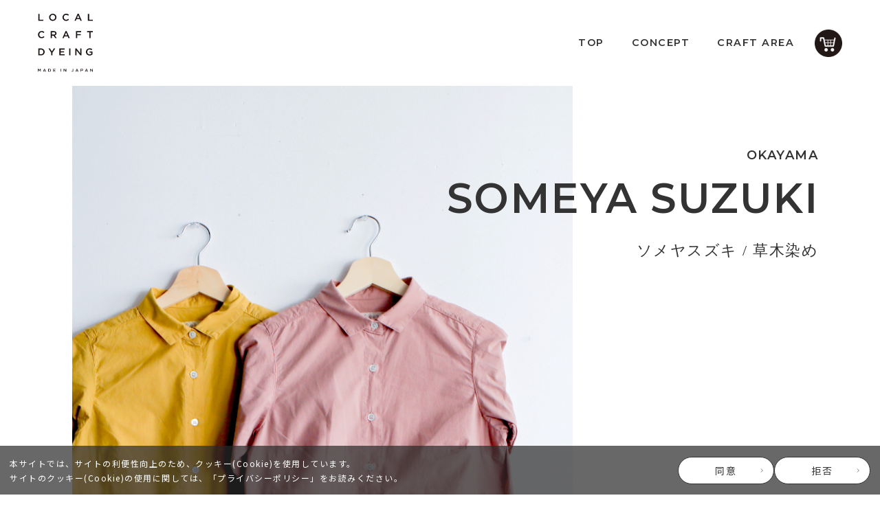

--- FILE ---
content_type: text/html; charset=UTF-8
request_url: https://lcd.trunkdesign-web.com/craftarea/someya-suzuki/
body_size: 11364
content:
<!doctype html>
<html lang="ja">
<head>

	<!-- Required meta tags -->
	<meta charset="utf-8">
	<meta name="viewport" content="width=device-width, initial-scale=1, shrink-to-fit=no">

	<!-- Bootstrap CSS -->
	<link rel="stylesheet" href="https://lcd.trunkdesign-web.com/wp-content/themes/lcd/css/bootstrap/bootstrap.css">

	<link rel="stylesheet" href="https://lcd.trunkdesign-web.com/wp-content/themes/lcd/css/style.css">

	<!-- fancybox -->
	<link rel="stylesheet" type="text/css" href="//cdnjs.cloudflare.com/ajax/libs/fancybox/3.5.7/jquery.fancybox.css">

	<!-- swiper -->
	<link
		rel="stylesheet"
		href="https://unpkg.com/swiper@7/swiper-bundle.min.css"
	/>

	<!-- font awesome 6 -->
	<script src="https://kit.fontawesome.com/ab833dbd91.js" crossorigin="anonymous"></script>

	<title>ソメヤスズキ - LOCAL CRAFT DYEING</title>

		<!-- All in One SEO 4.1.10 -->
		<meta name="description" content="2011年の東日本大震災をきっかけに、東京から岡山県北の山間地である西粟倉村に生活の拠点を移しました。草木染め" />
		<meta name="robots" content="max-image-preview:large" />
		<link rel="canonical" href="https://lcd.trunkdesign-web.com/craftarea/someya-suzuki/" />

		<!-- Global site tag (gtag.js) - Google Analytics -->
<script async src="https://www.googletagmanager.com/gtag/js?id=G-Q6B3FZPWKM"></script>
<script>
 window.dataLayer = window.dataLayer || [];
 function gtag(){dataLayer.push(arguments);}
 gtag('js', new Date());

 gtag('config', 'G-Q6B3FZPWKM');
</script>
		<meta property="og:locale" content="ja_JP" />
		<meta property="og:site_name" content="LOCAL CRAFT DYEING - Just another WordPress site" />
		<meta property="og:type" content="article" />
		<meta property="og:title" content="ソメヤスズキ - LOCAL CRAFT DYEING" />
		<meta property="og:description" content="2011年の東日本大震災をきっかけに、東京から岡山県北の山間地である西粟倉村に生活の拠点を移しました。草木染め" />
		<meta property="og:url" content="https://lcd.trunkdesign-web.com/craftarea/someya-suzuki/" />
		<meta property="og:image" content="https://lcd.trunkdesign-web.com/wp-content/uploads/2022/04/OGP.jpg" />
		<meta property="og:image:secure_url" content="https://lcd.trunkdesign-web.com/wp-content/uploads/2022/04/OGP.jpg" />
		<meta property="og:image:width" content="1204" />
		<meta property="og:image:height" content="630" />
		<meta property="article:published_time" content="2021-03-31T07:20:52+00:00" />
		<meta property="article:modified_time" content="2021-09-16T17:56:45+00:00" />
		<meta name="twitter:card" content="summary_large_image" />
		<meta name="twitter:title" content="ソメヤスズキ - LOCAL CRAFT DYEING" />
		<meta name="twitter:description" content="2011年の東日本大震災をきっかけに、東京から岡山県北の山間地である西粟倉村に生活の拠点を移しました。草木染め" />
		<meta name="twitter:image" content="https://lcd.trunkdesign-web.com/wp-content/uploads/2021/03/someyasuzuki_m7@2x.jpg" />
		<script type="application/ld+json" class="aioseo-schema">
			{"@context":"https:\/\/schema.org","@graph":[{"@type":"WebSite","@id":"https:\/\/lcd.trunkdesign-web.com\/#website","url":"https:\/\/lcd.trunkdesign-web.com\/","name":"LOCAL CRAFT DYEING","description":"Just another WordPress site","inLanguage":"ja","publisher":{"@id":"https:\/\/lcd.trunkdesign-web.com\/#organization"}},{"@type":"Organization","@id":"https:\/\/lcd.trunkdesign-web.com\/#organization","name":"LOCAL CRAFT DYEING","url":"https:\/\/lcd.trunkdesign-web.com\/"},{"@type":"BreadcrumbList","@id":"https:\/\/lcd.trunkdesign-web.com\/craftarea\/someya-suzuki\/#breadcrumblist","itemListElement":[{"@type":"ListItem","@id":"https:\/\/lcd.trunkdesign-web.com\/#listItem","position":1,"item":{"@type":"WebPage","@id":"https:\/\/lcd.trunkdesign-web.com\/","name":"\u30db\u30fc\u30e0","description":"Just another WordPress site","url":"https:\/\/lcd.trunkdesign-web.com\/"},"nextItem":"https:\/\/lcd.trunkdesign-web.com\/craftarea\/someya-suzuki\/#listItem"},{"@type":"ListItem","@id":"https:\/\/lcd.trunkdesign-web.com\/craftarea\/someya-suzuki\/#listItem","position":2,"item":{"@type":"WebPage","@id":"https:\/\/lcd.trunkdesign-web.com\/craftarea\/someya-suzuki\/","name":"\u30bd\u30e1\u30e4\u30b9\u30ba\u30ad","description":"2011\u5e74\u306e\u6771\u65e5\u672c\u5927\u9707\u707d\u3092\u304d\u3063\u304b\u3051\u306b\u3001\u6771\u4eac\u304b\u3089\u5ca1\u5c71\u770c\u5317\u306e\u5c71\u9593\u5730\u3067\u3042\u308b\u897f\u7c9f\u5009\u6751\u306b\u751f\u6d3b\u306e\u62e0\u70b9\u3092\u79fb\u3057\u307e\u3057\u305f\u3002\u8349\u6728\u67d3\u3081","url":"https:\/\/lcd.trunkdesign-web.com\/craftarea\/someya-suzuki\/"},"previousItem":"https:\/\/lcd.trunkdesign-web.com\/#listItem"}]},{"@type":"Person","@id":"https:\/\/lcd.trunkdesign-web.com\/author\/admin391\/#author","url":"https:\/\/lcd.trunkdesign-web.com\/author\/admin391\/","name":"admin391"},{"@type":"WebPage","@id":"https:\/\/lcd.trunkdesign-web.com\/craftarea\/someya-suzuki\/#webpage","url":"https:\/\/lcd.trunkdesign-web.com\/craftarea\/someya-suzuki\/","name":"\u30bd\u30e1\u30e4\u30b9\u30ba\u30ad - LOCAL CRAFT DYEING","description":"2011\u5e74\u306e\u6771\u65e5\u672c\u5927\u9707\u707d\u3092\u304d\u3063\u304b\u3051\u306b\u3001\u6771\u4eac\u304b\u3089\u5ca1\u5c71\u770c\u5317\u306e\u5c71\u9593\u5730\u3067\u3042\u308b\u897f\u7c9f\u5009\u6751\u306b\u751f\u6d3b\u306e\u62e0\u70b9\u3092\u79fb\u3057\u307e\u3057\u305f\u3002\u8349\u6728\u67d3\u3081","inLanguage":"ja","isPartOf":{"@id":"https:\/\/lcd.trunkdesign-web.com\/#website"},"breadcrumb":{"@id":"https:\/\/lcd.trunkdesign-web.com\/craftarea\/someya-suzuki\/#breadcrumblist"},"author":"https:\/\/lcd.trunkdesign-web.com\/author\/admin391\/#author","creator":"https:\/\/lcd.trunkdesign-web.com\/author\/admin391\/#author","image":{"@type":"ImageObject","@id":"https:\/\/lcd.trunkdesign-web.com\/#mainImage","url":"https:\/\/lcd.trunkdesign-web.com\/wp-content\/uploads\/2021\/03\/someyasuzuki_m7@2x.jpg","width":750,"height":735},"primaryImageOfPage":{"@id":"https:\/\/lcd.trunkdesign-web.com\/craftarea\/someya-suzuki\/#mainImage"},"datePublished":"2021-03-31T07:20:52+09:00","dateModified":"2021-09-16T17:56:45+09:00"}]}
		</script>
		<!-- All in One SEO -->

<link rel="alternate" title="oEmbed (JSON)" type="application/json+oembed" href="https://lcd.trunkdesign-web.com/wp-json/oembed/1.0/embed?url=https%3A%2F%2Flcd.trunkdesign-web.com%2Fcraftarea%2Fsomeya-suzuki%2F" />
<link rel="alternate" title="oEmbed (XML)" type="text/xml+oembed" href="https://lcd.trunkdesign-web.com/wp-json/oembed/1.0/embed?url=https%3A%2F%2Flcd.trunkdesign-web.com%2Fcraftarea%2Fsomeya-suzuki%2F&#038;format=xml" />
<style id='wp-img-auto-sizes-contain-inline-css' type='text/css'>
img:is([sizes=auto i],[sizes^="auto," i]){contain-intrinsic-size:3000px 1500px}
/*# sourceURL=wp-img-auto-sizes-contain-inline-css */
</style>
<style id='wp-emoji-styles-inline-css' type='text/css'>

	img.wp-smiley, img.emoji {
		display: inline !important;
		border: none !important;
		box-shadow: none !important;
		height: 1em !important;
		width: 1em !important;
		margin: 0 0.07em !important;
		vertical-align: -0.1em !important;
		background: none !important;
		padding: 0 !important;
	}
/*# sourceURL=wp-emoji-styles-inline-css */
</style>
<style id='wp-block-library-inline-css' type='text/css'>
:root{--wp-block-synced-color:#7a00df;--wp-block-synced-color--rgb:122,0,223;--wp-bound-block-color:var(--wp-block-synced-color);--wp-editor-canvas-background:#ddd;--wp-admin-theme-color:#007cba;--wp-admin-theme-color--rgb:0,124,186;--wp-admin-theme-color-darker-10:#006ba1;--wp-admin-theme-color-darker-10--rgb:0,107,160.5;--wp-admin-theme-color-darker-20:#005a87;--wp-admin-theme-color-darker-20--rgb:0,90,135;--wp-admin-border-width-focus:2px}@media (min-resolution:192dpi){:root{--wp-admin-border-width-focus:1.5px}}.wp-element-button{cursor:pointer}:root .has-very-light-gray-background-color{background-color:#eee}:root .has-very-dark-gray-background-color{background-color:#313131}:root .has-very-light-gray-color{color:#eee}:root .has-very-dark-gray-color{color:#313131}:root .has-vivid-green-cyan-to-vivid-cyan-blue-gradient-background{background:linear-gradient(135deg,#00d084,#0693e3)}:root .has-purple-crush-gradient-background{background:linear-gradient(135deg,#34e2e4,#4721fb 50%,#ab1dfe)}:root .has-hazy-dawn-gradient-background{background:linear-gradient(135deg,#faaca8,#dad0ec)}:root .has-subdued-olive-gradient-background{background:linear-gradient(135deg,#fafae1,#67a671)}:root .has-atomic-cream-gradient-background{background:linear-gradient(135deg,#fdd79a,#004a59)}:root .has-nightshade-gradient-background{background:linear-gradient(135deg,#330968,#31cdcf)}:root .has-midnight-gradient-background{background:linear-gradient(135deg,#020381,#2874fc)}:root{--wp--preset--font-size--normal:16px;--wp--preset--font-size--huge:42px}.has-regular-font-size{font-size:1em}.has-larger-font-size{font-size:2.625em}.has-normal-font-size{font-size:var(--wp--preset--font-size--normal)}.has-huge-font-size{font-size:var(--wp--preset--font-size--huge)}.has-text-align-center{text-align:center}.has-text-align-left{text-align:left}.has-text-align-right{text-align:right}.has-fit-text{white-space:nowrap!important}#end-resizable-editor-section{display:none}.aligncenter{clear:both}.items-justified-left{justify-content:flex-start}.items-justified-center{justify-content:center}.items-justified-right{justify-content:flex-end}.items-justified-space-between{justify-content:space-between}.screen-reader-text{border:0;clip-path:inset(50%);height:1px;margin:-1px;overflow:hidden;padding:0;position:absolute;width:1px;word-wrap:normal!important}.screen-reader-text:focus{background-color:#ddd;clip-path:none;color:#444;display:block;font-size:1em;height:auto;left:5px;line-height:normal;padding:15px 23px 14px;text-decoration:none;top:5px;width:auto;z-index:100000}html :where(.has-border-color){border-style:solid}html :where([style*=border-top-color]){border-top-style:solid}html :where([style*=border-right-color]){border-right-style:solid}html :where([style*=border-bottom-color]){border-bottom-style:solid}html :where([style*=border-left-color]){border-left-style:solid}html :where([style*=border-width]){border-style:solid}html :where([style*=border-top-width]){border-top-style:solid}html :where([style*=border-right-width]){border-right-style:solid}html :where([style*=border-bottom-width]){border-bottom-style:solid}html :where([style*=border-left-width]){border-left-style:solid}html :where(img[class*=wp-image-]){height:auto;max-width:100%}:where(figure){margin:0 0 1em}html :where(.is-position-sticky){--wp-admin--admin-bar--position-offset:var(--wp-admin--admin-bar--height,0px)}@media screen and (max-width:600px){html :where(.is-position-sticky){--wp-admin--admin-bar--position-offset:0px}}

/*# sourceURL=wp-block-library-inline-css */
</style><style id='global-styles-inline-css' type='text/css'>
:root{--wp--preset--aspect-ratio--square: 1;--wp--preset--aspect-ratio--4-3: 4/3;--wp--preset--aspect-ratio--3-4: 3/4;--wp--preset--aspect-ratio--3-2: 3/2;--wp--preset--aspect-ratio--2-3: 2/3;--wp--preset--aspect-ratio--16-9: 16/9;--wp--preset--aspect-ratio--9-16: 9/16;--wp--preset--color--black: #000000;--wp--preset--color--cyan-bluish-gray: #abb8c3;--wp--preset--color--white: #ffffff;--wp--preset--color--pale-pink: #f78da7;--wp--preset--color--vivid-red: #cf2e2e;--wp--preset--color--luminous-vivid-orange: #ff6900;--wp--preset--color--luminous-vivid-amber: #fcb900;--wp--preset--color--light-green-cyan: #7bdcb5;--wp--preset--color--vivid-green-cyan: #00d084;--wp--preset--color--pale-cyan-blue: #8ed1fc;--wp--preset--color--vivid-cyan-blue: #0693e3;--wp--preset--color--vivid-purple: #9b51e0;--wp--preset--gradient--vivid-cyan-blue-to-vivid-purple: linear-gradient(135deg,rgb(6,147,227) 0%,rgb(155,81,224) 100%);--wp--preset--gradient--light-green-cyan-to-vivid-green-cyan: linear-gradient(135deg,rgb(122,220,180) 0%,rgb(0,208,130) 100%);--wp--preset--gradient--luminous-vivid-amber-to-luminous-vivid-orange: linear-gradient(135deg,rgb(252,185,0) 0%,rgb(255,105,0) 100%);--wp--preset--gradient--luminous-vivid-orange-to-vivid-red: linear-gradient(135deg,rgb(255,105,0) 0%,rgb(207,46,46) 100%);--wp--preset--gradient--very-light-gray-to-cyan-bluish-gray: linear-gradient(135deg,rgb(238,238,238) 0%,rgb(169,184,195) 100%);--wp--preset--gradient--cool-to-warm-spectrum: linear-gradient(135deg,rgb(74,234,220) 0%,rgb(151,120,209) 20%,rgb(207,42,186) 40%,rgb(238,44,130) 60%,rgb(251,105,98) 80%,rgb(254,248,76) 100%);--wp--preset--gradient--blush-light-purple: linear-gradient(135deg,rgb(255,206,236) 0%,rgb(152,150,240) 100%);--wp--preset--gradient--blush-bordeaux: linear-gradient(135deg,rgb(254,205,165) 0%,rgb(254,45,45) 50%,rgb(107,0,62) 100%);--wp--preset--gradient--luminous-dusk: linear-gradient(135deg,rgb(255,203,112) 0%,rgb(199,81,192) 50%,rgb(65,88,208) 100%);--wp--preset--gradient--pale-ocean: linear-gradient(135deg,rgb(255,245,203) 0%,rgb(182,227,212) 50%,rgb(51,167,181) 100%);--wp--preset--gradient--electric-grass: linear-gradient(135deg,rgb(202,248,128) 0%,rgb(113,206,126) 100%);--wp--preset--gradient--midnight: linear-gradient(135deg,rgb(2,3,129) 0%,rgb(40,116,252) 100%);--wp--preset--font-size--small: 13px;--wp--preset--font-size--medium: 20px;--wp--preset--font-size--large: 36px;--wp--preset--font-size--x-large: 42px;--wp--preset--spacing--20: 0.44rem;--wp--preset--spacing--30: 0.67rem;--wp--preset--spacing--40: 1rem;--wp--preset--spacing--50: 1.5rem;--wp--preset--spacing--60: 2.25rem;--wp--preset--spacing--70: 3.38rem;--wp--preset--spacing--80: 5.06rem;--wp--preset--shadow--natural: 6px 6px 9px rgba(0, 0, 0, 0.2);--wp--preset--shadow--deep: 12px 12px 50px rgba(0, 0, 0, 0.4);--wp--preset--shadow--sharp: 6px 6px 0px rgba(0, 0, 0, 0.2);--wp--preset--shadow--outlined: 6px 6px 0px -3px rgb(255, 255, 255), 6px 6px rgb(0, 0, 0);--wp--preset--shadow--crisp: 6px 6px 0px rgb(0, 0, 0);}:where(.is-layout-flex){gap: 0.5em;}:where(.is-layout-grid){gap: 0.5em;}body .is-layout-flex{display: flex;}.is-layout-flex{flex-wrap: wrap;align-items: center;}.is-layout-flex > :is(*, div){margin: 0;}body .is-layout-grid{display: grid;}.is-layout-grid > :is(*, div){margin: 0;}:where(.wp-block-columns.is-layout-flex){gap: 2em;}:where(.wp-block-columns.is-layout-grid){gap: 2em;}:where(.wp-block-post-template.is-layout-flex){gap: 1.25em;}:where(.wp-block-post-template.is-layout-grid){gap: 1.25em;}.has-black-color{color: var(--wp--preset--color--black) !important;}.has-cyan-bluish-gray-color{color: var(--wp--preset--color--cyan-bluish-gray) !important;}.has-white-color{color: var(--wp--preset--color--white) !important;}.has-pale-pink-color{color: var(--wp--preset--color--pale-pink) !important;}.has-vivid-red-color{color: var(--wp--preset--color--vivid-red) !important;}.has-luminous-vivid-orange-color{color: var(--wp--preset--color--luminous-vivid-orange) !important;}.has-luminous-vivid-amber-color{color: var(--wp--preset--color--luminous-vivid-amber) !important;}.has-light-green-cyan-color{color: var(--wp--preset--color--light-green-cyan) !important;}.has-vivid-green-cyan-color{color: var(--wp--preset--color--vivid-green-cyan) !important;}.has-pale-cyan-blue-color{color: var(--wp--preset--color--pale-cyan-blue) !important;}.has-vivid-cyan-blue-color{color: var(--wp--preset--color--vivid-cyan-blue) !important;}.has-vivid-purple-color{color: var(--wp--preset--color--vivid-purple) !important;}.has-black-background-color{background-color: var(--wp--preset--color--black) !important;}.has-cyan-bluish-gray-background-color{background-color: var(--wp--preset--color--cyan-bluish-gray) !important;}.has-white-background-color{background-color: var(--wp--preset--color--white) !important;}.has-pale-pink-background-color{background-color: var(--wp--preset--color--pale-pink) !important;}.has-vivid-red-background-color{background-color: var(--wp--preset--color--vivid-red) !important;}.has-luminous-vivid-orange-background-color{background-color: var(--wp--preset--color--luminous-vivid-orange) !important;}.has-luminous-vivid-amber-background-color{background-color: var(--wp--preset--color--luminous-vivid-amber) !important;}.has-light-green-cyan-background-color{background-color: var(--wp--preset--color--light-green-cyan) !important;}.has-vivid-green-cyan-background-color{background-color: var(--wp--preset--color--vivid-green-cyan) !important;}.has-pale-cyan-blue-background-color{background-color: var(--wp--preset--color--pale-cyan-blue) !important;}.has-vivid-cyan-blue-background-color{background-color: var(--wp--preset--color--vivid-cyan-blue) !important;}.has-vivid-purple-background-color{background-color: var(--wp--preset--color--vivid-purple) !important;}.has-black-border-color{border-color: var(--wp--preset--color--black) !important;}.has-cyan-bluish-gray-border-color{border-color: var(--wp--preset--color--cyan-bluish-gray) !important;}.has-white-border-color{border-color: var(--wp--preset--color--white) !important;}.has-pale-pink-border-color{border-color: var(--wp--preset--color--pale-pink) !important;}.has-vivid-red-border-color{border-color: var(--wp--preset--color--vivid-red) !important;}.has-luminous-vivid-orange-border-color{border-color: var(--wp--preset--color--luminous-vivid-orange) !important;}.has-luminous-vivid-amber-border-color{border-color: var(--wp--preset--color--luminous-vivid-amber) !important;}.has-light-green-cyan-border-color{border-color: var(--wp--preset--color--light-green-cyan) !important;}.has-vivid-green-cyan-border-color{border-color: var(--wp--preset--color--vivid-green-cyan) !important;}.has-pale-cyan-blue-border-color{border-color: var(--wp--preset--color--pale-cyan-blue) !important;}.has-vivid-cyan-blue-border-color{border-color: var(--wp--preset--color--vivid-cyan-blue) !important;}.has-vivid-purple-border-color{border-color: var(--wp--preset--color--vivid-purple) !important;}.has-vivid-cyan-blue-to-vivid-purple-gradient-background{background: var(--wp--preset--gradient--vivid-cyan-blue-to-vivid-purple) !important;}.has-light-green-cyan-to-vivid-green-cyan-gradient-background{background: var(--wp--preset--gradient--light-green-cyan-to-vivid-green-cyan) !important;}.has-luminous-vivid-amber-to-luminous-vivid-orange-gradient-background{background: var(--wp--preset--gradient--luminous-vivid-amber-to-luminous-vivid-orange) !important;}.has-luminous-vivid-orange-to-vivid-red-gradient-background{background: var(--wp--preset--gradient--luminous-vivid-orange-to-vivid-red) !important;}.has-very-light-gray-to-cyan-bluish-gray-gradient-background{background: var(--wp--preset--gradient--very-light-gray-to-cyan-bluish-gray) !important;}.has-cool-to-warm-spectrum-gradient-background{background: var(--wp--preset--gradient--cool-to-warm-spectrum) !important;}.has-blush-light-purple-gradient-background{background: var(--wp--preset--gradient--blush-light-purple) !important;}.has-blush-bordeaux-gradient-background{background: var(--wp--preset--gradient--blush-bordeaux) !important;}.has-luminous-dusk-gradient-background{background: var(--wp--preset--gradient--luminous-dusk) !important;}.has-pale-ocean-gradient-background{background: var(--wp--preset--gradient--pale-ocean) !important;}.has-electric-grass-gradient-background{background: var(--wp--preset--gradient--electric-grass) !important;}.has-midnight-gradient-background{background: var(--wp--preset--gradient--midnight) !important;}.has-small-font-size{font-size: var(--wp--preset--font-size--small) !important;}.has-medium-font-size{font-size: var(--wp--preset--font-size--medium) !important;}.has-large-font-size{font-size: var(--wp--preset--font-size--large) !important;}.has-x-large-font-size{font-size: var(--wp--preset--font-size--x-large) !important;}
/*# sourceURL=global-styles-inline-css */
</style>

<style id='classic-theme-styles-inline-css' type='text/css'>
/*! This file is auto-generated */
.wp-block-button__link{color:#fff;background-color:#32373c;border-radius:9999px;box-shadow:none;text-decoration:none;padding:calc(.667em + 2px) calc(1.333em + 2px);font-size:1.125em}.wp-block-file__button{background:#32373c;color:#fff;text-decoration:none}
/*# sourceURL=/wp-includes/css/classic-themes.min.css */
</style>
<link rel="https://api.w.org/" href="https://lcd.trunkdesign-web.com/wp-json/" /><link rel="alternate" title="JSON" type="application/json" href="https://lcd.trunkdesign-web.com/wp-json/wp/v2/craftarea/132" /><link rel="EditURI" type="application/rsd+xml" title="RSD" href="https://lcd.trunkdesign-web.com/xmlrpc.php?rsd" />
<meta name="generator" content="WordPress 6.9" />
<link rel='shortlink' href='https://lcd.trunkdesign-web.com/?p=132' />
<link rel="icon" href="https://lcd.trunkdesign-web.com/wp-content/uploads/2022/04/cropped-favicon-32x32.png" sizes="32x32" />
<link rel="icon" href="https://lcd.trunkdesign-web.com/wp-content/uploads/2022/04/cropped-favicon-192x192.png" sizes="192x192" />
<link rel="apple-touch-icon" href="https://lcd.trunkdesign-web.com/wp-content/uploads/2022/04/cropped-favicon-180x180.png" />
<meta name="msapplication-TileImage" content="https://lcd.trunkdesign-web.com/wp-content/uploads/2022/04/cropped-favicon-270x270.png" />
</head>

<body data-rsssl=1 class="wp-singular craftarea-template-default single single-craftarea postid-132 wp-theme-lcd">

<!-- PCヘッダー -->
<h1 class="fs-0">LOCAL CRAFT DYEING</h1>
<div class="gnav d-none d-lg-block -normal">
	<div class="container">
		<div class="row align-items-center">
			<div class="col-4">
				<div class="logo">
					<a href="https://lcd.trunkdesign-web.com"><img src="https://lcd.trunkdesign-web.com/wp-content/themes/lcd/img/base/logo/logo.svg" alt=""></a>
				</div>
			</div>
			<div class="col-8 flexbox">
				<nav class="-menu">
					<a href="https://lcd.trunkdesign-web.com">
						TOP
					</a>
					<a href="https://lcd.trunkdesign-web.com/#concept">
						CONCEPT
					</a>
					<a href="https://lcd.trunkdesign-web.com/#craftarea">
						CRAFT AREA
					</a>
				</nav>
				<div class="-sns">
					<a href="https://hyogocraft.shop-pro.jp/?mode=grp&gid=2628214" target="_blank"><img src="https://lcd.trunkdesign-web.com/wp-content/themes/lcd/img/base/icon/store.svg" alt="Hyogo Craft"></a>
				</div>
			</div>
		</div>
	</div>
</div>
<!-- /PCヘッダー -->

<!-- SPヘッダー -->
<div class="d-lg-none">
	<div class="gnav_sp -normal" on-scroll="100">
		<div class="container-fluid header-fixed">
			<div class="row header-top">
				<div class="col-8 offset-2 text-center">
					<div class="logo">
						<a href="https://lcd.trunkdesign-web.com"><img src="https://lcd.trunkdesign-web.com/wp-content/themes/lcd/img/base/logo/logo.svg" alt="ソメヤスズキ"></a>
					</div>
				</div>
				<div class="col-2 text-right">
					<a class="toggle d-block i-hamburger">
						<div class="wrap_i">
							<span></span>
							<span></span>
							<span></span>
						</div>
					</a>
				</div>
			</div>
		</div>
	</div>
</div>
<!-- SPヘッダー -->

<!-- SPメニュー -->
<div id="menu-sp">
	<div class="row">
		<div class="col">
			<h1 class="-logo">
				<a href="https://lcd.trunkdesign-web.com"><img src="https://lcd.trunkdesign-web.com/wp-content/themes/lcd/img/base/logo/logo.svg" alt="LOCAL CRAFT DYEING"></a>
			</h1>
			<div class="wrap-menu">
				<a href="https://lcd.trunkdesign-web.com">
					TOP
				</a>
				<a href="https://lcd.trunkdesign-web.com/#concept">
					CONCEPT
				</a>
				<a href="https://lcd.trunkdesign-web.com/#craftarea">
					CRAFT AREA
				</a>
			</div>
			<div class="ln">
				<a href="https://hyogocraft.shop-pro.jp/?mode=grp&gid=2628214" target="_blank"><img src="https://lcd.trunkdesign-web.com/wp-content/themes/lcd/img/base/icon/store.svg" alt="Hyogo Craft"></a>
			</div>
		</div>
	</div>
</div>
<!-- /SPメニュー -->
<div class="p-single-craft-header -rev">
	<div class="-inner l-inner">
		<div class="-title">
			<div class="-sub">OKAYAMA</div>
			<div class="-main">SOMEYA SUZUKI</div>
			<h3 class="-ja">ソメヤスズキ / 草木染め</h3>
		</div>

		<div class="-img">
			<img src="https://lcd.trunkdesign-web.com/wp-content/uploads/2021/03/someyasuzuki_m7@2x.jpg" alt="">
		</div>
		<div class="-pattern">
			<div class="c-title -sub">PATTERN EXAMPLE</div>
			<div class="-list">
								<img src="https://lcd.trunkdesign-web.com/wp-content/uploads/2021/03/someya_p01.jpg">
								<img src="https://lcd.trunkdesign-web.com/wp-content/uploads/2021/03/someya_p02.jpg">
							</div>
		</div>
	</div>
</div>

<div class="p-pattern-example-note l-inner -rev">
	<p>※上記の染め柄はあくまで一例です。実際の柄に関しましては店頭にてご確認ください。</p>
	<div class="c-box">
		色をつくることが最も重要なコンセプトですが、伝統工芸やクラフトといったイメージの強い草木染めを、現代のライフスタイルに取り入れやすいデザインと組み合わせることで、これまで草木染めを知らなかった方にも手にとってほしいと思っています。何度も染め重ねた濃色をメインに、ポップでカラフルな小物や雑貨を展開してきました。 最近では間伐材のヒノキ樹皮やセイタカアワダチソウなど身の周りの植物で染める色や、それを続けることのできる仕組みづくりにも力を入れています。単に自然から受け取る色ではなく、自然と人の技術や工夫が対峙して「この色をつくりたい」という思いを持って、ものづくりをしています。 	</div>
</div>

<div class="p-area-process">
	<div class="-inner l-inner">
		<div class="-title-bg">PROCESS</div>
		<div class="-left">
		  <div class="swiper-container gallery-top">
		    <div class="swiper-wrapper">
										<img class="swiper-slide" src="https://lcd.trunkdesign-web.com/wp-content/uploads/2021/03/someyasuzuki.jpg">
										<img class="swiper-slide" src="https://lcd.trunkdesign-web.com/wp-content/uploads/2021/03/someyasuzuki-1.jpg">
										<img class="swiper-slide" src="https://lcd.trunkdesign-web.com/wp-content/uploads/2021/03/someyasuzuki-2.jpg">
										<img class="swiper-slide" src="https://lcd.trunkdesign-web.com/wp-content/uploads/2021/03/someyasuzuki-3.jpg">
										<img class="swiper-slide" src="https://lcd.trunkdesign-web.com/wp-content/uploads/2021/03/someyasuzuki-5.jpg">
										<img class="swiper-slide" src="https://lcd.trunkdesign-web.com/wp-content/uploads/2021/03/someyasuzuki-4.jpg">
							    </div>
		  </div>
		</div>
		<div class="-right">
		  <div class="swiper-container gallery-thumbs">
		    <div class="swiper-wrapper">
										<img class="swiper-slide" src="https://lcd.trunkdesign-web.com/wp-content/uploads/2021/03/someyasuzuki.jpg">
										<img class="swiper-slide" src="https://lcd.trunkdesign-web.com/wp-content/uploads/2021/03/someyasuzuki-1.jpg">
										<img class="swiper-slide" src="https://lcd.trunkdesign-web.com/wp-content/uploads/2021/03/someyasuzuki-2.jpg">
										<img class="swiper-slide" src="https://lcd.trunkdesign-web.com/wp-content/uploads/2021/03/someyasuzuki-3.jpg">
										<img class="swiper-slide" src="https://lcd.trunkdesign-web.com/wp-content/uploads/2021/03/someyasuzuki-5.jpg">
										<img class="swiper-slide" src="https://lcd.trunkdesign-web.com/wp-content/uploads/2021/03/someyasuzuki-4.jpg">
						    	</div>
	  	</div>
			<div class="-text">
				染料となる植物を煮出し、手作業によって色を染めています。 原料となる染料植物は基本的に染料店で仕入れたものを使用しています。自然のものとはいえ、年間を通してできるだけ近い色を染めること、安定した量を確保することで、まずは草木染めをたくさんの方に知っていただくことを目指して事業を始めました。			</div>
		</div>
	</div>
</div>

<div class="l-inner">
	<div class="p-kv">
		<div class="-title-bg">FACTORY TOUR</div>
		<a href=" " data-fancybox="">
			<div class="-img">
				<img src="https://lcd.trunkdesign-web.com/wp-content/uploads/2021/03/someyasuzuki_movie_soon.jpg">
			</div>
		</a>
	</div>
</div>

<div class="p-area-about">
	<div class="-title-bg">ABOUT</div>
	<div class="-inner l-inner">
		<div class="-title">
			<div class="c-title -sub">ABOUT</div>
			<div class="c-title -main">ソメヤスズキ について</div>
		</div>
		<div class="-text">
			<p><span data-sheets-value="{&quot;1&quot;:2,&quot;2&quot;:&quot;2011年の東日本大震災をきっかけに、東京から岡山県北の山間地である西粟倉村に生活の拠点を移しました。草木染めとの出会いは大学時代でしたが、染色を仕事にするつもりは全くありませんでした。\n生まれ育った東京から、山に囲まれた環境に移り、染料図鑑で見た植物をあちこちで目にする中、自宅で小さな草木染めのワークショップをするなど、子育ての合間の趣味として楽しんでいました。\nこの土地に伝統的な技法や素材があったわけではなく、私自身もなにかを求めてここへたどり着いたわけでもありません。それでも、植物で染める色に惹かれ、探究心の向くままに、色に特化したものづくりを続けています。\n&quot;}" data-sheets-userformat="{&quot;2&quot;:897,&quot;3&quot;:{&quot;1&quot;:0},&quot;10&quot;:1,&quot;11&quot;:4,&quot;12&quot;:0}" data-sheets-textstyleruns="{&quot;1&quot;:0,&quot;2&quot;:{&quot;2&quot;:{&quot;1&quot;:2,&quot;2&quot;:16711680}}}{&quot;1&quot;:5}">2011年の東日本大震災をきっかけに、東京から岡山県北の山間地である西粟倉村に生活の拠点を移しました。草木染めとの出会いは大学時代でしたが、染色を仕事にするつもりは全くありませんでした。<br />
生まれ育った東京から、山に囲まれた環境に移り、染料図鑑で見た植物をあちこちで目にする中、自宅で小さな草木染めのワークショップをするなど、子育ての合間の趣味として楽しんでいました。<br />
この土地に伝統的な技法や素材があったわけではなく、私自身もなにかを求めてここへたどり着いたわけでもありません。それでも、植物で染める色に惹かれ、探究心の向くままに、色に特化したものづくりを続けています。<br />
</span></p>		</div>
				<a href="https://someyasuzuki.com/" class="-link" target="_blank">https://someyasuzuki.com/</a>
			</div>
</div>

<!-- /PRODUCTS -->

<div class="l-inner">
	<div class="c-title -lg -center mb-30 mb-md-40">ALL CRAFT AREA</div>
	<div class="p-product-list -v2">

			<a href="https://lcd.trunkdesign-web.com/craftarea/nogawa-senshoku-kougyo/" class="p-product-list__item ">
			<div class="-img">
				<img src="https://lcd.trunkdesign-web.com/wp-content/uploads/2021/03/nogawa_m1.jpg" alt="">
			</div>
			<div class="-title">
				<div class="-sub">SAITAMA</div>
				<div class="-main">NOGAWA SENSHOKU KOUGYO</div>
				<h3 class="-ja">武州発酵藍染め</h3>
			</div>
			<div class="-arrow"><img src="https://lcd.trunkdesign-web.com/wp-content/themes/lcd/img/base/icon/right.svg"></div>
		</a>
			<a href="https://lcd.trunkdesign-web.com/craftarea/kinunoie/" class="p-product-list__item -rev">
			<div class="-img">
				<img src="https://lcd.trunkdesign-web.com/wp-content/uploads/2021/03/kinunoie_m1@2x.jpg" alt="">
			</div>
			<div class="-title">
				<div class="-sub">SAITAMA</div>
				<div class="-main">KINUNOIE</div>
				<h3 class="-ja">オーロラ染め</h3>
			</div>
			<div class="-arrow"><img src="https://lcd.trunkdesign-web.com/wp-content/themes/lcd/img/base/icon/right.svg"></div>
		</a>
			<a href="https://lcd.trunkdesign-web.com/craftarea/yamakatsu-senko/" class="p-product-list__item ">
			<div class="-img">
				<img src="https://lcd.trunkdesign-web.com/wp-content/uploads/2021/03/yamamkatsu_m1@2x.jpg" alt="">
			</div>
			<div class="-title">
				<div class="-sub">AICHI</div>
				<div class="-main">YAMAKATSU SENKO</div>
				<h3 class="-ja">名古屋黒紋付染</h3>
			</div>
			<div class="-arrow"><img src="https://lcd.trunkdesign-web.com/wp-content/themes/lcd/img/base/icon/right.svg"></div>
		</a>
			<a href="https://lcd.trunkdesign-web.com/craftarea/suzusan/" class="p-product-list__item -rev">
			<div class="-img">
				<img src="https://lcd.trunkdesign-web.com/wp-content/uploads/2021/03/suzusan_m1@2x.jpg" alt="">
			</div>
			<div class="-title">
				<div class="-sub">AICHI</div>
				<div class="-main">SUZUSAN</div>
				<h3 class="-ja">有松鳴海絞り</h3>
			</div>
			<div class="-arrow"><img src="https://lcd.trunkdesign-web.com/wp-content/themes/lcd/img/base/icon/right.svg"></div>
		</a>
			<a href="https://lcd.trunkdesign-web.com/craftarea/izutsu/" class="p-product-list__item ">
			<div class="-img">
				<img src="https://lcd.trunkdesign-web.com/wp-content/uploads/2021/03/izutsu_m1@2x.jpg" alt="">
			</div>
			<div class="-title">
				<div class="-sub">KYOTO</div>
				<div class="-main">IZUTSU</div>
				<h3 class="-ja">京鹿の子絞</h3>
			</div>
			<div class="-arrow"><img src="https://lcd.trunkdesign-web.com/wp-content/themes/lcd/img/base/icon/right.svg"></div>
		</a>
			<a href="https://lcd.trunkdesign-web.com/craftarea/hisayama-senko/" class="p-product-list__item -rev">
			<div class="-img">
				<img src="https://lcd.trunkdesign-web.com/wp-content/uploads/2021/03/hisayama_m7@2x.jpg" alt="">
			</div>
			<div class="-title">
				<div class="-sub">KYOTO</div>
				<div class="-main">HISAYAMA SENKO</div>
				<h3 class="-ja">型友禅染め</h3>
			</div>
			<div class="-arrow"><img src="https://lcd.trunkdesign-web.com/wp-content/themes/lcd/img/base/icon/right.svg"></div>
		</a>
			<a href="https://lcd.trunkdesign-web.com/craftarea/bunzaburo/" class="p-product-list__item ">
			<div class="-img">
				<img src="https://lcd.trunkdesign-web.com/wp-content/uploads/2021/03/bunzaburo@2x.jpg" alt="">
			</div>
			<div class="-title">
				<div class="-sub">KYOTO</div>
				<div class="-main">BUNZABURO</div>
				<h3 class="-ja">京鹿の子絞</h3>
			</div>
			<div class="-arrow"><img src="https://lcd.trunkdesign-web.com/wp-content/themes/lcd/img/base/icon/right.svg"></div>
		</a>
			<a href="https://lcd.trunkdesign-web.com/craftarea/someya-suzuki/" class="p-product-list__item -rev">
			<div class="-img">
				<img src="https://lcd.trunkdesign-web.com/wp-content/uploads/2021/03/someyasuzuki_m7@2x.jpg" alt="">
			</div>
			<div class="-title">
				<div class="-sub">OKAYAMA</div>
				<div class="-main">SOMEYA SUZUKI</div>
				<h3 class="-ja">草木染め</h3>
			</div>
			<div class="-arrow"><img src="https://lcd.trunkdesign-web.com/wp-content/themes/lcd/img/base/icon/right.svg"></div>
		</a>
			<a href="https://lcd.trunkdesign-web.com/craftarea/akira-senshoku-kougei/" class="p-product-list__item ">
			<div class="-img">
				<img src="https://lcd.trunkdesign-web.com/wp-content/uploads/2021/03/akira_m1@2x.jpg" alt="">
			</div>
			<div class="-title">
				<div class="-sub">KAGOSHIMA</div>
				<div class="-main">AKIRA SENSHOKU・KOUGEI</div>
				<h3 class="-ja">奄美大島 泥染め</h3>
			</div>
			<div class="-arrow"><img src="https://lcd.trunkdesign-web.com/wp-content/themes/lcd/img/base/icon/right.svg"></div>
		</a>
			<a href="https://lcd.trunkdesign-web.com/craftarea/chinen-bingata-kenkyujo/" class="p-product-list__item -rev">
			<div class="-img">
				<img src="https://lcd.trunkdesign-web.com/wp-content/uploads/2021/03/bingata_m1@2x.jpg" alt="">
			</div>
			<div class="-title">
				<div class="-sub">OKINAWA</div>
				<div class="-main">CHINEN BINGATA KENKYUJO</div>
				<h3 class="-ja">琉球紅型</h3>
			</div>
			<div class="-arrow"><img src="https://lcd.trunkdesign-web.com/wp-content/themes/lcd/img/base/icon/right.svg"></div>
		</a>
	
	</div>

</div>


<link rel="stylesheet" href="https://lcd.trunkdesign-web.com/wp-content/themes/lcd/cookie-consent/cookie-consent.css">
<script src="https://ajax.googleapis.com/ajax/libs/jquery/3.3.1/jquery.min.js"></script>
<script src="https://lcd.trunkdesign-web.com/wp-content/themes/lcd/cookie-consent/cookie-consent.js"></script>

<div class="cookie-consent">
  <div class="cookie-text">
      本サイトでは、サイトの利便性向上のため、クッキー(Cookie)を使用しています。<br>
      サイトのクッキー(Cookie)の使用に関しては、「<a href="https://trunkdesign-web.com/privacypolicy.php" target="_blank">プライバシーポリシー</a>」をお読みください。
  </div>
  <div class="cookie-buttons">
    <div class="cookie-button cookie-agree">
      同意
      <svg version="1.1" id="レイヤー_1" xmlns="http://www.w3.org/2000/svg" xmlns:xlink="http://www.w3.org/1999/xlink" x="0px" y="0px" viewBox="0 0 6.4 10.8" style="enable-background:new 0 0 6.4 10.8;" xml:space="preserve">
        <style type="text/css">
          .st0 {
            fill: none;
            stroke: #333333;
            stroke-width: 1;
          }
        </style>
        <path id="パス_3" class="st0" d="M1.4,1.4l4,4l-4,4" />
      </svg>
    </div>
    <div class="cookie-button cookie-reject">
      拒否
      <svg version="1.1" id="レイヤー_1" xmlns="http://www.w3.org/2000/svg" xmlns:xlink="http://www.w3.org/1999/xlink" x="0px" y="0px" viewBox="0 0 6.4 10.8" style="enable-background:new 0 0 6.4 10.8;" xml:space="preserve">
        <style type="text/css">
          .st0 {
            fill: none;
            stroke: #333333;
            stroke-width: 1;
          }
        </style>
        <path id="パス_3" class="st0" d="M1.4,1.4l4,4l-4,4" />
      </svg>
    </div>
  </div>
</div>
<footer class="footer">
	<div class="container">
		<div class="row">
			<div class="col">
				<div class="-inner l-inner">
					<div class="-name">Produced by TRUNK DESIGN</div>
					<div class="-copy">Copyright (c) 2021 LCD. Designed by TRUNK DESIGN. All Rights Reserved.</div>
				</div>
			</div>
		</div>
	</div>
</footer>

<!-- Optional JavaScript -->
<!-- jQuery first, then Popper.js, then Bootstrap JS -->
<script src="https://ajax.googleapis.com/ajax/libs/jquery/3.3.1/jquery.min.js"></script>
<script src="https://cdnjs.cloudflare.com/ajax/libs/popper.js/1.11.0/umd/popper.min.js" integrity="sha384-b/U6ypiBEHpOf/4+1nzFpr53nxSS+GLCkfwBdFNTxtclqqenISfwAzpKaMNFNmj4" crossorigin="anonymous"></script>
<script src="https://maxcdn.bootstrapcdn.com/bootstrap/4.0.0/js/bootstrap.min.js" integrity="sha384-JZR6Spejh4U02d8jOt6vLEHfe/JQGiRRSQQxSfFWpi1MquVdAyjUar5+76PVCmYl" crossorigin="anonymous"></script>

<!-- fancybox -->
<script src="//cdnjs.cloudflare.com/ajax/libs/fancybox/3.5.7/jquery.fancybox.js"></script>

<!-- swiper -->
<script src="https://unpkg.com/swiper@7/swiper-bundle.min.js"></script>

<script src="https://lcd.trunkdesign-web.com/wp-content/themes/lcd/js/script.js"></script>
<script src="https://lcd.trunkdesign-web.com/wp-content/themes/lcd/js/p-gnav.js"></script>
<script src="https://lcd.trunkdesign-web.com/wp-content/themes/lcd/js/js-swiper.js"></script>

<script type="speculationrules">
{"prefetch":[{"source":"document","where":{"and":[{"href_matches":"/*"},{"not":{"href_matches":["/wp-*.php","/wp-admin/*","/wp-content/uploads/*","/wp-content/*","/wp-content/plugins/*","/wp-content/themes/lcd/*","/*\\?(.+)"]}},{"not":{"selector_matches":"a[rel~=\"nofollow\"]"}},{"not":{"selector_matches":".no-prefetch, .no-prefetch a"}}]},"eagerness":"conservative"}]}
</script>
<script id="wp-emoji-settings" type="application/json">
{"baseUrl":"https://s.w.org/images/core/emoji/17.0.2/72x72/","ext":".png","svgUrl":"https://s.w.org/images/core/emoji/17.0.2/svg/","svgExt":".svg","source":{"concatemoji":"https://lcd.trunkdesign-web.com/wp-includes/js/wp-emoji-release.min.js?ver=6.9"}}
</script>
<script type="module">
/* <![CDATA[ */
/*! This file is auto-generated */
const a=JSON.parse(document.getElementById("wp-emoji-settings").textContent),o=(window._wpemojiSettings=a,"wpEmojiSettingsSupports"),s=["flag","emoji"];function i(e){try{var t={supportTests:e,timestamp:(new Date).valueOf()};sessionStorage.setItem(o,JSON.stringify(t))}catch(e){}}function c(e,t,n){e.clearRect(0,0,e.canvas.width,e.canvas.height),e.fillText(t,0,0);t=new Uint32Array(e.getImageData(0,0,e.canvas.width,e.canvas.height).data);e.clearRect(0,0,e.canvas.width,e.canvas.height),e.fillText(n,0,0);const a=new Uint32Array(e.getImageData(0,0,e.canvas.width,e.canvas.height).data);return t.every((e,t)=>e===a[t])}function p(e,t){e.clearRect(0,0,e.canvas.width,e.canvas.height),e.fillText(t,0,0);var n=e.getImageData(16,16,1,1);for(let e=0;e<n.data.length;e++)if(0!==n.data[e])return!1;return!0}function u(e,t,n,a){switch(t){case"flag":return n(e,"\ud83c\udff3\ufe0f\u200d\u26a7\ufe0f","\ud83c\udff3\ufe0f\u200b\u26a7\ufe0f")?!1:!n(e,"\ud83c\udde8\ud83c\uddf6","\ud83c\udde8\u200b\ud83c\uddf6")&&!n(e,"\ud83c\udff4\udb40\udc67\udb40\udc62\udb40\udc65\udb40\udc6e\udb40\udc67\udb40\udc7f","\ud83c\udff4\u200b\udb40\udc67\u200b\udb40\udc62\u200b\udb40\udc65\u200b\udb40\udc6e\u200b\udb40\udc67\u200b\udb40\udc7f");case"emoji":return!a(e,"\ud83e\u1fac8")}return!1}function f(e,t,n,a){let r;const o=(r="undefined"!=typeof WorkerGlobalScope&&self instanceof WorkerGlobalScope?new OffscreenCanvas(300,150):document.createElement("canvas")).getContext("2d",{willReadFrequently:!0}),s=(o.textBaseline="top",o.font="600 32px Arial",{});return e.forEach(e=>{s[e]=t(o,e,n,a)}),s}function r(e){var t=document.createElement("script");t.src=e,t.defer=!0,document.head.appendChild(t)}a.supports={everything:!0,everythingExceptFlag:!0},new Promise(t=>{let n=function(){try{var e=JSON.parse(sessionStorage.getItem(o));if("object"==typeof e&&"number"==typeof e.timestamp&&(new Date).valueOf()<e.timestamp+604800&&"object"==typeof e.supportTests)return e.supportTests}catch(e){}return null}();if(!n){if("undefined"!=typeof Worker&&"undefined"!=typeof OffscreenCanvas&&"undefined"!=typeof URL&&URL.createObjectURL&&"undefined"!=typeof Blob)try{var e="postMessage("+f.toString()+"("+[JSON.stringify(s),u.toString(),c.toString(),p.toString()].join(",")+"));",a=new Blob([e],{type:"text/javascript"});const r=new Worker(URL.createObjectURL(a),{name:"wpTestEmojiSupports"});return void(r.onmessage=e=>{i(n=e.data),r.terminate(),t(n)})}catch(e){}i(n=f(s,u,c,p))}t(n)}).then(e=>{for(const n in e)a.supports[n]=e[n],a.supports.everything=a.supports.everything&&a.supports[n],"flag"!==n&&(a.supports.everythingExceptFlag=a.supports.everythingExceptFlag&&a.supports[n]);var t;a.supports.everythingExceptFlag=a.supports.everythingExceptFlag&&!a.supports.flag,a.supports.everything||((t=a.source||{}).concatemoji?r(t.concatemoji):t.wpemoji&&t.twemoji&&(r(t.twemoji),r(t.wpemoji)))});
//# sourceURL=https://lcd.trunkdesign-web.com/wp-includes/js/wp-emoji-loader.min.js
/* ]]> */
</script>
</body>
</html>

--- FILE ---
content_type: text/css
request_url: https://lcd.trunkdesign-web.com/wp-content/themes/lcd/css/bootstrap/bootstrap.css
body_size: 38446
content:
/*!
 * Bootstrap v4.0.0 (https://getbootstrap.com)
 * Copyright 2011-2018 The Bootstrap Authors
 * Copyright 2011-2018 Twitter, Inc.
 * Licensed under MIT (https://github.com/twbs/bootstrap/blob/master/LICENSE)
 */
@import url(https://fonts.googleapis.com/earlyaccess/notosansjapanese.css);
:root {
  --blue: #5BC0D8;
  --indigo: #6610f2;
  --purple: #6f42c1;
  --pink: #FCA4A4;
  --red: #F15A24;
  --orange: #FBB03B;
  --yellow: #FFE75A;
  --green: #39B54A;
  --teal: #20c997;
  --cyan: #17a2b8;
  --white: #ffffff;
  --gray: #CCCCCC;
  --gray-dark: #343a40;
  --orange-light: #FFB380;
  --green-light: #BEE66B;
  --perple: #BF78C1;
  --black: #000000;
  --primary: #5BC0D8;
  --secondary: #6c757d;
  --success: #39B54A;
  --info: #17a2b8;
  --warning: #FFE75A;
  --danger: #F15A24;
  --light: #f8f9fa;
  --dark: #343a40;
  --breakpoint-xs: 0;
  --breakpoint-sm: 576px;
  --breakpoint-md: 768px;
  --breakpoint-lg: 992px;
  --breakpoint-xl: 1200px;
  --font-family-sans-serif: -apple-system, BlinkMacSystemFont, "Segoe UI", Roboto, "Helvetica Neue", Arial, sans-serif, "Apple Color Emoji", "Segoe UI Emoji", "Segoe UI Symbol";
  --font-family-monospace: SFMono-Regular, Menlo, Monaco, Consolas, "Liberation Mono", "Courier New", monospace; }

*,
*::before,
*::after {
  box-sizing: border-box; }

html {
  font-family: sans-serif;
  line-height: 1.15;
  -webkit-text-size-adjust: 100%;
  -ms-text-size-adjust: 100%;
  -ms-overflow-style: scrollbar;
  -webkit-tap-highlight-color: rgba(0, 0, 0, 0); }

@-ms-viewport {
  width: device-width; }

article, aside, dialog, figcaption, figure, footer, header, hgroup, main, nav, section {
  display: block; }

body {
  margin: 0;
  font-family: -apple-system, BlinkMacSystemFont, "Segoe UI", Roboto, "Helvetica Neue", Arial, sans-serif, "Apple Color Emoji", "Segoe UI Emoji", "Segoe UI Symbol";
  font-size: 1rem;
  font-weight: 400;
  line-height: 2.2;
  color: #212529;
  text-align: left;
  background-color: #ffffff; }

[tabindex="-1"]:focus {
  outline: 0 !important; }

hr {
  box-sizing: content-box;
  height: 0;
  overflow: visible; }

h1, h2, h3, h4, h5, h6 {
  margin-top: 0;
  margin-bottom: 0.5rem; }

p {
  margin-top: 0;
  margin-bottom: 1rem; }

abbr[title],
abbr[data-original-title] {
  text-decoration: underline;
  -webkit-text-decoration: underline dotted;
  text-decoration: underline dotted;
  cursor: help;
  border-bottom: 0; }

address {
  margin-bottom: 1rem;
  font-style: normal;
  line-height: inherit; }

ol,
ul,
dl {
  margin-top: 0;
  margin-bottom: 1rem; }

ol ol,
ul ul,
ol ul,
ul ol {
  margin-bottom: 0; }

dt {
  font-weight: 700; }

dd {
  margin-bottom: .5rem;
  margin-left: 0; }

blockquote {
  margin: 0 0 1rem; }

dfn {
  font-style: italic; }

b,
strong {
  font-weight: bolder; }

small {
  font-size: 80%; }

sub,
sup {
  position: relative;
  font-size: 75%;
  line-height: 0;
  vertical-align: baseline; }

sub {
  bottom: -.25em; }

sup {
  top: -.5em; }

a {
  color: #5BC0D8;
  text-decoration: none;
  background-color: transparent;
  -webkit-text-decoration-skip: objects; }
  a:hover {
    color: #2c9fba;
    text-decoration: underline; }

a:not([href]):not([tabindex]) {
  color: inherit;
  text-decoration: none; }
  a:not([href]):not([tabindex]):hover, a:not([href]):not([tabindex]):focus {
    color: inherit;
    text-decoration: none; }
  a:not([href]):not([tabindex]):focus {
    outline: 0; }

pre,
code,
kbd,
samp {
  font-family: monospace, monospace;
  font-size: 1em; }

pre {
  margin-top: 0;
  margin-bottom: 1rem;
  overflow: auto;
  -ms-overflow-style: scrollbar; }

figure {
  margin: 0 0 1rem; }

img {
  vertical-align: middle;
  border-style: none; }

svg:not(:root) {
  overflow: hidden; }

table {
  border-collapse: collapse; }

caption {
  padding-top: 0.75rem;
  padding-bottom: 0.75rem;
  color: #6c757d;
  text-align: left;
  caption-side: bottom; }

th {
  text-align: inherit; }

label {
  display: inline-block;
  margin-bottom: .5rem; }

button {
  border-radius: 0; }

button:focus {
  outline: 1px dotted;
  outline: 5px auto -webkit-focus-ring-color; }

input,
button,
select,
optgroup,
textarea {
  margin: 0;
  font-family: inherit;
  font-size: inherit;
  line-height: inherit; }

button,
input {
  overflow: visible; }

button,
select {
  text-transform: none; }

button,
html [type="button"],
[type="reset"],
[type="submit"] {
  -webkit-appearance: button; }

button::-moz-focus-inner,
[type="button"]::-moz-focus-inner,
[type="reset"]::-moz-focus-inner,
[type="submit"]::-moz-focus-inner {
  padding: 0;
  border-style: none; }

input[type="radio"],
input[type="checkbox"] {
  box-sizing: border-box;
  padding: 0; }

input[type="date"],
input[type="time"],
input[type="datetime-local"],
input[type="month"] {
  -webkit-appearance: listbox; }

textarea {
  overflow: auto;
  resize: vertical; }

fieldset {
  min-width: 0;
  padding: 0;
  margin: 0;
  border: 0; }

legend {
  display: block;
  width: 100%;
  max-width: 100%;
  padding: 0;
  margin-bottom: .5rem;
  font-size: 1.5rem;
  line-height: inherit;
  color: inherit;
  white-space: normal; }

progress {
  vertical-align: baseline; }

[type="number"]::-webkit-inner-spin-button,
[type="number"]::-webkit-outer-spin-button {
  height: auto; }

[type="search"] {
  outline-offset: -2px;
  -webkit-appearance: none; }

[type="search"]::-webkit-search-cancel-button,
[type="search"]::-webkit-search-decoration {
  -webkit-appearance: none; }

::-webkit-file-upload-button {
  font: inherit;
  -webkit-appearance: button; }

output {
  display: inline-block; }

summary {
  display: list-item;
  cursor: pointer; }

template {
  display: none; }

[hidden] {
  display: none !important; }

h1, h2, h3, h4, h5, h6,
.h1, .h2, .h3, .h4, .h5, .h6 {
  margin-bottom: 0.5rem;
  font-family: inherit;
  font-weight: 500;
  line-height: 1.2;
  color: inherit; }

h1, .h1 {
  font-size: 2.5rem; }

h2, .h2 {
  font-size: 2rem; }

h3, .h3 {
  font-size: 1.75rem; }

h4, .h4 {
  font-size: 1.5rem; }

h5, .h5 {
  font-size: 1.25rem; }

h6, .h6 {
  font-size: 1rem; }

.lead {
  font-size: 1.25rem;
  font-weight: 300; }

.display-1 {
  font-size: 6rem;
  font-weight: 300;
  line-height: 1.2; }

.display-2 {
  font-size: 5.5rem;
  font-weight: 300;
  line-height: 1.2; }

.display-3 {
  font-size: 4.5rem;
  font-weight: 300;
  line-height: 1.2; }

.display-4 {
  font-size: 3.5rem;
  font-weight: 300;
  line-height: 1.2; }

hr {
  margin-top: 1rem;
  margin-bottom: 1rem;
  border: 0;
  border-top: 1px solid rgba(0, 0, 0, 0.1); }

small,
.small {
  font-size: 80%;
  font-weight: 400; }

mark,
.mark {
  padding: 0.2em;
  background-color: #fcf8e3; }

.list-unstyled {
  padding-left: 0;
  list-style: none; }

.list-inline {
  padding-left: 0;
  list-style: none; }

.list-inline-item {
  display: inline-block; }
  .list-inline-item:not(:last-child) {
    margin-right: 0.5rem; }

.initialism {
  font-size: 90%;
  text-transform: uppercase; }

.blockquote {
  margin-bottom: 1rem;
  font-size: 1.25rem; }

.blockquote-footer {
  display: block;
  font-size: 80%;
  color: #6c757d; }
  .blockquote-footer::before {
    content: "\2014 \00A0"; }

.img-fluid {
  max-width: 100%;
  height: auto; }

.img-thumbnail {
  padding: 0.25rem;
  background-color: #ffffff;
  border: 1px solid #dee2e6;
  border-radius: 0;
  max-width: 100%;
  height: auto; }

.figure {
  display: inline-block; }

.figure-img {
  margin-bottom: 0.5rem;
  line-height: 1; }

.figure-caption {
  font-size: 90%;
  color: #6c757d; }

code,
kbd,
pre,
samp {
  font-family: SFMono-Regular, Menlo, Monaco, Consolas, "Liberation Mono", "Courier New", monospace; }

code {
  font-size: 87.5%;
  color: #FCA4A4;
  word-break: break-word; }
  a > code {
    color: inherit; }

kbd {
  padding: 0.2rem 0.4rem;
  font-size: 87.5%;
  color: #ffffff;
  background-color: #212529;
  border-radius: 0.2rem; }
  kbd kbd {
    padding: 0;
    font-size: 100%;
    font-weight: 700; }

pre {
  display: block;
  font-size: 87.5%;
  color: #212529; }
  pre code {
    font-size: inherit;
    color: inherit;
    word-break: normal; }

.pre-scrollable {
  max-height: 340px;
  overflow-y: scroll; }

.container {
  width: 100%;
  padding-right: 15px;
  padding-left: 15px;
  margin-right: auto;
  margin-left: auto; }
  @media (min-width: 576px) {
    .container {
      max-width: 720px; } }
  @media (min-width: 768px) {
    .container {
      max-width: 721px; } }
  @media (min-width: 992px) {
    .container {
      max-width: 1200px; } }
  @media (min-width: 1200px) {
    .container {
      max-width: 1201px; } }

.container-fluid {
  width: 100%;
  padding-right: 15px;
  padding-left: 15px;
  margin-right: auto;
  margin-left: auto; }

.row {
  display: flex;
  flex-wrap: wrap;
  margin-right: -15px;
  margin-left: -15px; }

.no-gutters {
  margin-right: 0;
  margin-left: 0; }
  .no-gutters > .col,
  .no-gutters > [class*="col-"] {
    padding-right: 0;
    padding-left: 0; }

.col-1, .col-2, .col-3, .col-4, .col-5, .col-6, .col-7, .col-8, .col-9, .col-10, .col-11, .col-12, .col,
.col-auto, .col-sm-1, .col-sm-2, .col-sm-3, .col-sm-4, .col-sm-5, .col-sm-6, .col-sm-7, .col-sm-8, .col-sm-9, .col-sm-10, .col-sm-11, .col-sm-12, .col-sm,
.col-sm-auto, .col-md-1, .col-md-2, .col-md-3, .col-md-4, .col-md-5, .col-md-6, .col-md-7, .col-md-8, .col-md-9, .col-md-10, .col-md-11, .col-md-12, .col-md,
.col-md-auto, .col-lg-1, .col-lg-2, .col-lg-3, .col-lg-4, .col-lg-5, .col-lg-6, .col-lg-7, .col-lg-8, .col-lg-9, .col-lg-10, .col-lg-11, .col-lg-12, .col-lg,
.col-lg-auto, .col-xl-1, .col-xl-2, .col-xl-3, .col-xl-4, .col-xl-5, .col-xl-6, .col-xl-7, .col-xl-8, .col-xl-9, .col-xl-10, .col-xl-11, .col-xl-12, .col-xl,
.col-xl-auto {
  position: relative;
  width: 100%;
  min-height: 1px;
  padding-right: 15px;
  padding-left: 15px; }

.col {
  flex-basis: 0;
  flex-grow: 1;
  max-width: 100%; }

.col-auto {
  flex: 0 0 auto;
  width: auto;
  max-width: none; }

.col-1 {
  flex: 0 0 8.33333%;
  max-width: 8.33333%; }

.col-2 {
  flex: 0 0 16.66667%;
  max-width: 16.66667%; }

.col-3 {
  flex: 0 0 25%;
  max-width: 25%; }

.col-4 {
  flex: 0 0 33.33333%;
  max-width: 33.33333%; }

.col-5 {
  flex: 0 0 41.66667%;
  max-width: 41.66667%; }

.col-6 {
  flex: 0 0 50%;
  max-width: 50%; }

.col-7 {
  flex: 0 0 58.33333%;
  max-width: 58.33333%; }

.col-8 {
  flex: 0 0 66.66667%;
  max-width: 66.66667%; }

.col-9 {
  flex: 0 0 75%;
  max-width: 75%; }

.col-10 {
  flex: 0 0 83.33333%;
  max-width: 83.33333%; }

.col-11 {
  flex: 0 0 91.66667%;
  max-width: 91.66667%; }

.col-12 {
  flex: 0 0 100%;
  max-width: 100%; }

.order-first {
  order: -1; }

.order-last {
  order: 13; }

.order-0 {
  order: 0; }

.order-1 {
  order: 1; }

.order-2 {
  order: 2; }

.order-3 {
  order: 3; }

.order-4 {
  order: 4; }

.order-5 {
  order: 5; }

.order-6 {
  order: 6; }

.order-7 {
  order: 7; }

.order-8 {
  order: 8; }

.order-9 {
  order: 9; }

.order-10 {
  order: 10; }

.order-11 {
  order: 11; }

.order-12 {
  order: 12; }

.offset-1 {
  margin-left: 8.33333%; }

.offset-2 {
  margin-left: 16.66667%; }

.offset-3 {
  margin-left: 25%; }

.offset-4 {
  margin-left: 33.33333%; }

.offset-5 {
  margin-left: 41.66667%; }

.offset-6 {
  margin-left: 50%; }

.offset-7 {
  margin-left: 58.33333%; }

.offset-8 {
  margin-left: 66.66667%; }

.offset-9 {
  margin-left: 75%; }

.offset-10 {
  margin-left: 83.33333%; }

.offset-11 {
  margin-left: 91.66667%; }

@media (min-width: 576px) {
  .col-sm {
    flex-basis: 0;
    flex-grow: 1;
    max-width: 100%; }
  .col-sm-auto {
    flex: 0 0 auto;
    width: auto;
    max-width: none; }
  .col-sm-1 {
    flex: 0 0 8.33333%;
    max-width: 8.33333%; }
  .col-sm-2 {
    flex: 0 0 16.66667%;
    max-width: 16.66667%; }
  .col-sm-3 {
    flex: 0 0 25%;
    max-width: 25%; }
  .col-sm-4 {
    flex: 0 0 33.33333%;
    max-width: 33.33333%; }
  .col-sm-5 {
    flex: 0 0 41.66667%;
    max-width: 41.66667%; }
  .col-sm-6 {
    flex: 0 0 50%;
    max-width: 50%; }
  .col-sm-7 {
    flex: 0 0 58.33333%;
    max-width: 58.33333%; }
  .col-sm-8 {
    flex: 0 0 66.66667%;
    max-width: 66.66667%; }
  .col-sm-9 {
    flex: 0 0 75%;
    max-width: 75%; }
  .col-sm-10 {
    flex: 0 0 83.33333%;
    max-width: 83.33333%; }
  .col-sm-11 {
    flex: 0 0 91.66667%;
    max-width: 91.66667%; }
  .col-sm-12 {
    flex: 0 0 100%;
    max-width: 100%; }
  .order-sm-first {
    order: -1; }
  .order-sm-last {
    order: 13; }
  .order-sm-0 {
    order: 0; }
  .order-sm-1 {
    order: 1; }
  .order-sm-2 {
    order: 2; }
  .order-sm-3 {
    order: 3; }
  .order-sm-4 {
    order: 4; }
  .order-sm-5 {
    order: 5; }
  .order-sm-6 {
    order: 6; }
  .order-sm-7 {
    order: 7; }
  .order-sm-8 {
    order: 8; }
  .order-sm-9 {
    order: 9; }
  .order-sm-10 {
    order: 10; }
  .order-sm-11 {
    order: 11; }
  .order-sm-12 {
    order: 12; }
  .offset-sm-0 {
    margin-left: 0; }
  .offset-sm-1 {
    margin-left: 8.33333%; }
  .offset-sm-2 {
    margin-left: 16.66667%; }
  .offset-sm-3 {
    margin-left: 25%; }
  .offset-sm-4 {
    margin-left: 33.33333%; }
  .offset-sm-5 {
    margin-left: 41.66667%; }
  .offset-sm-6 {
    margin-left: 50%; }
  .offset-sm-7 {
    margin-left: 58.33333%; }
  .offset-sm-8 {
    margin-left: 66.66667%; }
  .offset-sm-9 {
    margin-left: 75%; }
  .offset-sm-10 {
    margin-left: 83.33333%; }
  .offset-sm-11 {
    margin-left: 91.66667%; } }

@media (min-width: 768px) {
  .col-md {
    flex-basis: 0;
    flex-grow: 1;
    max-width: 100%; }
  .col-md-auto {
    flex: 0 0 auto;
    width: auto;
    max-width: none; }
  .col-md-1 {
    flex: 0 0 8.33333%;
    max-width: 8.33333%; }
  .col-md-2 {
    flex: 0 0 16.66667%;
    max-width: 16.66667%; }
  .col-md-3 {
    flex: 0 0 25%;
    max-width: 25%; }
  .col-md-4 {
    flex: 0 0 33.33333%;
    max-width: 33.33333%; }
  .col-md-5 {
    flex: 0 0 41.66667%;
    max-width: 41.66667%; }
  .col-md-6 {
    flex: 0 0 50%;
    max-width: 50%; }
  .col-md-7 {
    flex: 0 0 58.33333%;
    max-width: 58.33333%; }
  .col-md-8 {
    flex: 0 0 66.66667%;
    max-width: 66.66667%; }
  .col-md-9 {
    flex: 0 0 75%;
    max-width: 75%; }
  .col-md-10 {
    flex: 0 0 83.33333%;
    max-width: 83.33333%; }
  .col-md-11 {
    flex: 0 0 91.66667%;
    max-width: 91.66667%; }
  .col-md-12 {
    flex: 0 0 100%;
    max-width: 100%; }
  .order-md-first {
    order: -1; }
  .order-md-last {
    order: 13; }
  .order-md-0 {
    order: 0; }
  .order-md-1 {
    order: 1; }
  .order-md-2 {
    order: 2; }
  .order-md-3 {
    order: 3; }
  .order-md-4 {
    order: 4; }
  .order-md-5 {
    order: 5; }
  .order-md-6 {
    order: 6; }
  .order-md-7 {
    order: 7; }
  .order-md-8 {
    order: 8; }
  .order-md-9 {
    order: 9; }
  .order-md-10 {
    order: 10; }
  .order-md-11 {
    order: 11; }
  .order-md-12 {
    order: 12; }
  .offset-md-0 {
    margin-left: 0; }
  .offset-md-1 {
    margin-left: 8.33333%; }
  .offset-md-2 {
    margin-left: 16.66667%; }
  .offset-md-3 {
    margin-left: 25%; }
  .offset-md-4 {
    margin-left: 33.33333%; }
  .offset-md-5 {
    margin-left: 41.66667%; }
  .offset-md-6 {
    margin-left: 50%; }
  .offset-md-7 {
    margin-left: 58.33333%; }
  .offset-md-8 {
    margin-left: 66.66667%; }
  .offset-md-9 {
    margin-left: 75%; }
  .offset-md-10 {
    margin-left: 83.33333%; }
  .offset-md-11 {
    margin-left: 91.66667%; } }

@media (min-width: 992px) {
  .col-lg {
    flex-basis: 0;
    flex-grow: 1;
    max-width: 100%; }
  .col-lg-auto {
    flex: 0 0 auto;
    width: auto;
    max-width: none; }
  .col-lg-1 {
    flex: 0 0 8.33333%;
    max-width: 8.33333%; }
  .col-lg-2 {
    flex: 0 0 16.66667%;
    max-width: 16.66667%; }
  .col-lg-3 {
    flex: 0 0 25%;
    max-width: 25%; }
  .col-lg-4 {
    flex: 0 0 33.33333%;
    max-width: 33.33333%; }
  .col-lg-5 {
    flex: 0 0 41.66667%;
    max-width: 41.66667%; }
  .col-lg-6 {
    flex: 0 0 50%;
    max-width: 50%; }
  .col-lg-7 {
    flex: 0 0 58.33333%;
    max-width: 58.33333%; }
  .col-lg-8 {
    flex: 0 0 66.66667%;
    max-width: 66.66667%; }
  .col-lg-9 {
    flex: 0 0 75%;
    max-width: 75%; }
  .col-lg-10 {
    flex: 0 0 83.33333%;
    max-width: 83.33333%; }
  .col-lg-11 {
    flex: 0 0 91.66667%;
    max-width: 91.66667%; }
  .col-lg-12 {
    flex: 0 0 100%;
    max-width: 100%; }
  .order-lg-first {
    order: -1; }
  .order-lg-last {
    order: 13; }
  .order-lg-0 {
    order: 0; }
  .order-lg-1 {
    order: 1; }
  .order-lg-2 {
    order: 2; }
  .order-lg-3 {
    order: 3; }
  .order-lg-4 {
    order: 4; }
  .order-lg-5 {
    order: 5; }
  .order-lg-6 {
    order: 6; }
  .order-lg-7 {
    order: 7; }
  .order-lg-8 {
    order: 8; }
  .order-lg-9 {
    order: 9; }
  .order-lg-10 {
    order: 10; }
  .order-lg-11 {
    order: 11; }
  .order-lg-12 {
    order: 12; }
  .offset-lg-0 {
    margin-left: 0; }
  .offset-lg-1 {
    margin-left: 8.33333%; }
  .offset-lg-2 {
    margin-left: 16.66667%; }
  .offset-lg-3 {
    margin-left: 25%; }
  .offset-lg-4 {
    margin-left: 33.33333%; }
  .offset-lg-5 {
    margin-left: 41.66667%; }
  .offset-lg-6 {
    margin-left: 50%; }
  .offset-lg-7 {
    margin-left: 58.33333%; }
  .offset-lg-8 {
    margin-left: 66.66667%; }
  .offset-lg-9 {
    margin-left: 75%; }
  .offset-lg-10 {
    margin-left: 83.33333%; }
  .offset-lg-11 {
    margin-left: 91.66667%; } }

@media (min-width: 1200px) {
  .col-xl {
    flex-basis: 0;
    flex-grow: 1;
    max-width: 100%; }
  .col-xl-auto {
    flex: 0 0 auto;
    width: auto;
    max-width: none; }
  .col-xl-1 {
    flex: 0 0 8.33333%;
    max-width: 8.33333%; }
  .col-xl-2 {
    flex: 0 0 16.66667%;
    max-width: 16.66667%; }
  .col-xl-3 {
    flex: 0 0 25%;
    max-width: 25%; }
  .col-xl-4 {
    flex: 0 0 33.33333%;
    max-width: 33.33333%; }
  .col-xl-5 {
    flex: 0 0 41.66667%;
    max-width: 41.66667%; }
  .col-xl-6 {
    flex: 0 0 50%;
    max-width: 50%; }
  .col-xl-7 {
    flex: 0 0 58.33333%;
    max-width: 58.33333%; }
  .col-xl-8 {
    flex: 0 0 66.66667%;
    max-width: 66.66667%; }
  .col-xl-9 {
    flex: 0 0 75%;
    max-width: 75%; }
  .col-xl-10 {
    flex: 0 0 83.33333%;
    max-width: 83.33333%; }
  .col-xl-11 {
    flex: 0 0 91.66667%;
    max-width: 91.66667%; }
  .col-xl-12 {
    flex: 0 0 100%;
    max-width: 100%; }
  .order-xl-first {
    order: -1; }
  .order-xl-last {
    order: 13; }
  .order-xl-0 {
    order: 0; }
  .order-xl-1 {
    order: 1; }
  .order-xl-2 {
    order: 2; }
  .order-xl-3 {
    order: 3; }
  .order-xl-4 {
    order: 4; }
  .order-xl-5 {
    order: 5; }
  .order-xl-6 {
    order: 6; }
  .order-xl-7 {
    order: 7; }
  .order-xl-8 {
    order: 8; }
  .order-xl-9 {
    order: 9; }
  .order-xl-10 {
    order: 10; }
  .order-xl-11 {
    order: 11; }
  .order-xl-12 {
    order: 12; }
  .offset-xl-0 {
    margin-left: 0; }
  .offset-xl-1 {
    margin-left: 8.33333%; }
  .offset-xl-2 {
    margin-left: 16.66667%; }
  .offset-xl-3 {
    margin-left: 25%; }
  .offset-xl-4 {
    margin-left: 33.33333%; }
  .offset-xl-5 {
    margin-left: 41.66667%; }
  .offset-xl-6 {
    margin-left: 50%; }
  .offset-xl-7 {
    margin-left: 58.33333%; }
  .offset-xl-8 {
    margin-left: 66.66667%; }
  .offset-xl-9 {
    margin-left: 75%; }
  .offset-xl-10 {
    margin-left: 83.33333%; }
  .offset-xl-11 {
    margin-left: 91.66667%; } }

.table {
  width: 100%;
  max-width: 100%;
  margin-bottom: 1rem;
  background-color: transparent; }
  .table th,
  .table td {
    padding: 0.75rem;
    vertical-align: top;
    border-top: 1px solid #dee2e6; }
  .table thead th {
    vertical-align: bottom;
    border-bottom: 2px solid #dee2e6; }
  .table tbody + tbody {
    border-top: 2px solid #dee2e6; }
  .table .table {
    background-color: #ffffff; }

.table-sm th,
.table-sm td {
  padding: 0.3rem; }

.table-bordered {
  border: 1px solid #dee2e6; }
  .table-bordered th,
  .table-bordered td {
    border: 1px solid #dee2e6; }
  .table-bordered thead th,
  .table-bordered thead td {
    border-bottom-width: 2px; }

.table-striped tbody tr:nth-of-type(odd) {
  background-color: rgba(0, 0, 0, 0.05); }

.table-hover tbody tr:hover {
  background-color: rgba(0, 0, 0, 0.075); }

.table-primary,
.table-primary > th,
.table-primary > td {
  background-color: #d1edf4; }

.table-hover .table-primary:hover {
  background-color: #bce5ef; }
  .table-hover .table-primary:hover > td,
  .table-hover .table-primary:hover > th {
    background-color: #bce5ef; }

.table-secondary,
.table-secondary > th,
.table-secondary > td {
  background-color: #d6d8db; }

.table-hover .table-secondary:hover {
  background-color: #c8cbcf; }
  .table-hover .table-secondary:hover > td,
  .table-hover .table-secondary:hover > th {
    background-color: #c8cbcf; }

.table-success,
.table-success > th,
.table-success > td {
  background-color: #c8eacc; }

.table-hover .table-success:hover {
  background-color: #b6e3bb; }
  .table-hover .table-success:hover > td,
  .table-hover .table-success:hover > th {
    background-color: #b6e3bb; }

.table-info,
.table-info > th,
.table-info > td {
  background-color: #bee5eb; }

.table-hover .table-info:hover {
  background-color: #abdde5; }
  .table-hover .table-info:hover > td,
  .table-hover .table-info:hover > th {
    background-color: #abdde5; }

.table-warning,
.table-warning > th,
.table-warning > td {
  background-color: #fff8d1; }

.table-hover .table-warning:hover {
  background-color: #fff4b8; }
  .table-hover .table-warning:hover > td,
  .table-hover .table-warning:hover > th {
    background-color: #fff4b8; }

.table-danger,
.table-danger > th,
.table-danger > td {
  background-color: #fbd1c2; }

.table-hover .table-danger:hover {
  background-color: #f9bfaa; }
  .table-hover .table-danger:hover > td,
  .table-hover .table-danger:hover > th {
    background-color: #f9bfaa; }

.table-light,
.table-light > th,
.table-light > td {
  background-color: #fdfdfe; }

.table-hover .table-light:hover {
  background-color: #ececf6; }
  .table-hover .table-light:hover > td,
  .table-hover .table-light:hover > th {
    background-color: #ececf6; }

.table-dark,
.table-dark > th,
.table-dark > td {
  background-color: #c6c8ca; }

.table-hover .table-dark:hover {
  background-color: #b9bbbe; }
  .table-hover .table-dark:hover > td,
  .table-hover .table-dark:hover > th {
    background-color: #b9bbbe; }

.table-active,
.table-active > th,
.table-active > td {
  background-color: rgba(0, 0, 0, 0.075); }

.table-hover .table-active:hover {
  background-color: rgba(0, 0, 0, 0.075); }
  .table-hover .table-active:hover > td,
  .table-hover .table-active:hover > th {
    background-color: rgba(0, 0, 0, 0.075); }

.table .thead-dark th {
  color: #ffffff;
  background-color: #212529;
  border-color: #32383e; }

.table .thead-light th {
  color: #495057;
  background-color: #e9ecef;
  border-color: #dee2e6; }

.table-dark {
  color: #ffffff;
  background-color: #212529; }
  .table-dark th,
  .table-dark td,
  .table-dark thead th {
    border-color: #32383e; }
  .table-dark.table-bordered {
    border: 0; }
  .table-dark.table-striped tbody tr:nth-of-type(odd) {
    background-color: rgba(255, 255, 255, 0.05); }
  .table-dark.table-hover tbody tr:hover {
    background-color: rgba(255, 255, 255, 0.075); }

@media (max-width: 575.98px) {
  .table-responsive-sm {
    display: block;
    width: 100%;
    overflow-x: auto;
    -webkit-overflow-scrolling: touch;
    -ms-overflow-style: -ms-autohiding-scrollbar; }
    .table-responsive-sm > .table-bordered {
      border: 0; } }

@media (max-width: 767.98px) {
  .table-responsive-md {
    display: block;
    width: 100%;
    overflow-x: auto;
    -webkit-overflow-scrolling: touch;
    -ms-overflow-style: -ms-autohiding-scrollbar; }
    .table-responsive-md > .table-bordered {
      border: 0; } }

@media (max-width: 991.98px) {
  .table-responsive-lg {
    display: block;
    width: 100%;
    overflow-x: auto;
    -webkit-overflow-scrolling: touch;
    -ms-overflow-style: -ms-autohiding-scrollbar; }
    .table-responsive-lg > .table-bordered {
      border: 0; } }

@media (max-width: 1199.98px) {
  .table-responsive-xl {
    display: block;
    width: 100%;
    overflow-x: auto;
    -webkit-overflow-scrolling: touch;
    -ms-overflow-style: -ms-autohiding-scrollbar; }
    .table-responsive-xl > .table-bordered {
      border: 0; } }

.table-responsive {
  display: block;
  width: 100%;
  overflow-x: auto;
  -webkit-overflow-scrolling: touch;
  -ms-overflow-style: -ms-autohiding-scrollbar; }
  .table-responsive > .table-bordered {
    border: 0; }

.form-control {
  display: block;
  width: 100%;
  padding: 0.375rem 0.75rem;
  font-size: 1rem;
  line-height: 2.2;
  color: #495057;
  background-color: #ffffff;
  background-clip: padding-box;
  border: 1px solid #ced4da;
  border-radius: 0;
  transition: border-color 0.15s ease-in-out, box-shadow 0.15s ease-in-out; }
  .form-control::-ms-expand {
    background-color: transparent;
    border: 0; }
  .form-control:focus {
    color: #495057;
    background-color: #ffffff;
    border-color: #c2e8f0;
    outline: 0;
    box-shadow: 0 0 0 0.2rem rgba(91, 192, 216, 0.25); }
  .form-control::-webkit-input-placeholder {
    color: #6c757d;
    opacity: 1; }
  .form-control::-moz-placeholder {
    color: #6c757d;
    opacity: 1; }
  .form-control:-ms-input-placeholder {
    color: #6c757d;
    opacity: 1; }
  .form-control::-ms-input-placeholder {
    color: #6c757d;
    opacity: 1; }
  .form-control::placeholder {
    color: #6c757d;
    opacity: 1; }
  .form-control:disabled, .form-control[readonly] {
    background-color: #e9ecef;
    opacity: 1; }

select.form-control:not([size]):not([multiple]) {
  height: calc(2.95rem + 2px); }

select.form-control:focus::-ms-value {
  color: #495057;
  background-color: #ffffff; }

.form-control-file,
.form-control-range {
  display: block;
  width: 100%; }

.col-form-label {
  padding-top: calc(0.375rem + 1px);
  padding-bottom: calc(0.375rem + 1px);
  margin-bottom: 0;
  font-size: inherit;
  line-height: 2.2; }

.col-form-label-lg {
  padding-top: calc(0.5rem + 1px);
  padding-bottom: calc(0.5rem + 1px);
  font-size: 1.25rem;
  line-height: 1.5; }

.col-form-label-sm {
  padding-top: calc(0.25rem + 1px);
  padding-bottom: calc(0.25rem + 1px);
  font-size: 0.875rem;
  line-height: 1.5; }

.form-control-plaintext {
  display: block;
  width: 100%;
  padding-top: 0.375rem;
  padding-bottom: 0.375rem;
  margin-bottom: 0;
  line-height: 2.2;
  background-color: transparent;
  border: solid transparent;
  border-width: 1px 0; }
  .form-control-plaintext.form-control-sm, .input-group-sm > .form-control-plaintext.form-control,
  .input-group-sm > .input-group-prepend > .form-control-plaintext.input-group-text,
  .input-group-sm > .input-group-append > .form-control-plaintext.input-group-text,
  .input-group-sm > .input-group-prepend > .form-control-plaintext.btn,
  .input-group-sm > .input-group-append > .form-control-plaintext.btn, .form-control-plaintext.form-control-lg, .input-group-lg > .form-control-plaintext.form-control,
  .input-group-lg > .input-group-prepend > .form-control-plaintext.input-group-text,
  .input-group-lg > .input-group-append > .form-control-plaintext.input-group-text,
  .input-group-lg > .input-group-prepend > .form-control-plaintext.btn,
  .input-group-lg > .input-group-append > .form-control-plaintext.btn {
    padding-right: 0;
    padding-left: 0; }

.form-control-sm, .input-group-sm > .form-control,
.input-group-sm > .input-group-prepend > .input-group-text,
.input-group-sm > .input-group-append > .input-group-text,
.input-group-sm > .input-group-prepend > .btn,
.input-group-sm > .input-group-append > .btn {
  padding: 0.25rem 0.5rem;
  font-size: 0.875rem;
  line-height: 1.5;
  border-radius: 0.2rem; }

select.form-control-sm:not([size]):not([multiple]), .input-group-sm > select.form-control:not([size]):not([multiple]),
.input-group-sm > .input-group-prepend > select.input-group-text:not([size]):not([multiple]),
.input-group-sm > .input-group-append > select.input-group-text:not([size]):not([multiple]),
.input-group-sm > .input-group-prepend > select.btn:not([size]):not([multiple]),
.input-group-sm > .input-group-append > select.btn:not([size]):not([multiple]) {
  height: calc(1.8125rem + 2px); }

.form-control-lg, .input-group-lg > .form-control,
.input-group-lg > .input-group-prepend > .input-group-text,
.input-group-lg > .input-group-append > .input-group-text,
.input-group-lg > .input-group-prepend > .btn,
.input-group-lg > .input-group-append > .btn {
  padding: 0.5rem 1rem;
  font-size: 1.25rem;
  line-height: 1.5;
  border-radius: 0.3rem; }

select.form-control-lg:not([size]):not([multiple]), .input-group-lg > select.form-control:not([size]):not([multiple]),
.input-group-lg > .input-group-prepend > select.input-group-text:not([size]):not([multiple]),
.input-group-lg > .input-group-append > select.input-group-text:not([size]):not([multiple]),
.input-group-lg > .input-group-prepend > select.btn:not([size]):not([multiple]),
.input-group-lg > .input-group-append > select.btn:not([size]):not([multiple]) {
  height: calc(2.875rem + 2px); }

.form-group {
  margin-bottom: 1rem; }

.form-text {
  display: block;
  margin-top: 0.25rem; }

.form-row {
  display: flex;
  flex-wrap: wrap;
  margin-right: -5px;
  margin-left: -5px; }
  .form-row > .col,
  .form-row > [class*="col-"] {
    padding-right: 5px;
    padding-left: 5px; }

.form-check {
  position: relative;
  display: block;
  padding-left: 1.25rem; }

.form-check-input {
  position: absolute;
  margin-top: 0.3rem;
  margin-left: -1.25rem; }
  .form-check-input:disabled ~ .form-check-label {
    color: #6c757d; }

.form-check-label {
  margin-bottom: 0; }

.form-check-inline {
  display: inline-flex;
  align-items: center;
  padding-left: 0;
  margin-right: 0.75rem; }
  .form-check-inline .form-check-input {
    position: static;
    margin-top: 0;
    margin-right: 0.3125rem;
    margin-left: 0; }

.valid-feedback {
  display: none;
  width: 100%;
  margin-top: 0.25rem;
  font-size: 80%;
  color: #39B54A; }

.valid-tooltip {
  position: absolute;
  top: 100%;
  z-index: 5;
  display: none;
  max-width: 100%;
  padding: .5rem;
  margin-top: .1rem;
  font-size: .875rem;
  line-height: 1;
  color: #fff;
  background-color: rgba(57, 181, 74, 0.8);
  border-radius: .2rem; }

.was-validated .form-control:valid, .form-control.is-valid, .was-validated
.custom-select:valid,
.custom-select.is-valid {
  border-color: #39B54A; }
  .was-validated .form-control:valid:focus, .form-control.is-valid:focus, .was-validated
  .custom-select:valid:focus,
  .custom-select.is-valid:focus {
    border-color: #39B54A;
    box-shadow: 0 0 0 0.2rem rgba(57, 181, 74, 0.25); }
  .was-validated .form-control:valid ~ .valid-feedback,
  .was-validated .form-control:valid ~ .valid-tooltip, .form-control.is-valid ~ .valid-feedback,
  .form-control.is-valid ~ .valid-tooltip, .was-validated
  .custom-select:valid ~ .valid-feedback,
  .was-validated
  .custom-select:valid ~ .valid-tooltip,
  .custom-select.is-valid ~ .valid-feedback,
  .custom-select.is-valid ~ .valid-tooltip {
    display: block; }

.was-validated .form-check-input:valid ~ .form-check-label, .form-check-input.is-valid ~ .form-check-label {
  color: #39B54A; }

.was-validated .form-check-input:valid ~ .valid-feedback,
.was-validated .form-check-input:valid ~ .valid-tooltip, .form-check-input.is-valid ~ .valid-feedback,
.form-check-input.is-valid ~ .valid-tooltip {
  display: block; }

.was-validated .custom-control-input:valid ~ .custom-control-label, .custom-control-input.is-valid ~ .custom-control-label {
  color: #39B54A; }
  .was-validated .custom-control-input:valid ~ .custom-control-label::before, .custom-control-input.is-valid ~ .custom-control-label::before {
    background-color: #91dc9b; }

.was-validated .custom-control-input:valid ~ .valid-feedback,
.was-validated .custom-control-input:valid ~ .valid-tooltip, .custom-control-input.is-valid ~ .valid-feedback,
.custom-control-input.is-valid ~ .valid-tooltip {
  display: block; }

.was-validated .custom-control-input:valid:checked ~ .custom-control-label::before, .custom-control-input.is-valid:checked ~ .custom-control-label::before {
  background-color: #57ca67; }

.was-validated .custom-control-input:valid:focus ~ .custom-control-label::before, .custom-control-input.is-valid:focus ~ .custom-control-label::before {
  box-shadow: 0 0 0 1px #ffffff, 0 0 0 0.2rem rgba(57, 181, 74, 0.25); }

.was-validated .custom-file-input:valid ~ .custom-file-label, .custom-file-input.is-valid ~ .custom-file-label {
  border-color: #39B54A; }
  .was-validated .custom-file-input:valid ~ .custom-file-label::before, .custom-file-input.is-valid ~ .custom-file-label::before {
    border-color: inherit; }

.was-validated .custom-file-input:valid ~ .valid-feedback,
.was-validated .custom-file-input:valid ~ .valid-tooltip, .custom-file-input.is-valid ~ .valid-feedback,
.custom-file-input.is-valid ~ .valid-tooltip {
  display: block; }

.was-validated .custom-file-input:valid:focus ~ .custom-file-label, .custom-file-input.is-valid:focus ~ .custom-file-label {
  box-shadow: 0 0 0 0.2rem rgba(57, 181, 74, 0.25); }

.invalid-feedback {
  display: none;
  width: 100%;
  margin-top: 0.25rem;
  font-size: 80%;
  color: #F15A24; }

.invalid-tooltip {
  position: absolute;
  top: 100%;
  z-index: 5;
  display: none;
  max-width: 100%;
  padding: .5rem;
  margin-top: .1rem;
  font-size: .875rem;
  line-height: 1;
  color: #fff;
  background-color: rgba(241, 90, 36, 0.8);
  border-radius: .2rem; }

.was-validated .form-control:invalid, .form-control.is-invalid, .was-validated
.custom-select:invalid,
.custom-select.is-invalid {
  border-color: #F15A24; }
  .was-validated .form-control:invalid:focus, .form-control.is-invalid:focus, .was-validated
  .custom-select:invalid:focus,
  .custom-select.is-invalid:focus {
    border-color: #F15A24;
    box-shadow: 0 0 0 0.2rem rgba(241, 90, 36, 0.25); }
  .was-validated .form-control:invalid ~ .invalid-feedback,
  .was-validated .form-control:invalid ~ .invalid-tooltip, .form-control.is-invalid ~ .invalid-feedback,
  .form-control.is-invalid ~ .invalid-tooltip, .was-validated
  .custom-select:invalid ~ .invalid-feedback,
  .was-validated
  .custom-select:invalid ~ .invalid-tooltip,
  .custom-select.is-invalid ~ .invalid-feedback,
  .custom-select.is-invalid ~ .invalid-tooltip {
    display: block; }

.was-validated .form-check-input:invalid ~ .form-check-label, .form-check-input.is-invalid ~ .form-check-label {
  color: #F15A24; }

.was-validated .form-check-input:invalid ~ .invalid-feedback,
.was-validated .form-check-input:invalid ~ .invalid-tooltip, .form-check-input.is-invalid ~ .invalid-feedback,
.form-check-input.is-invalid ~ .invalid-tooltip {
  display: block; }

.was-validated .custom-control-input:invalid ~ .custom-control-label, .custom-control-input.is-invalid ~ .custom-control-label {
  color: #F15A24; }
  .was-validated .custom-control-input:invalid ~ .custom-control-label::before, .custom-control-input.is-invalid ~ .custom-control-label::before {
    background-color: #f9b49c; }

.was-validated .custom-control-input:invalid ~ .invalid-feedback,
.was-validated .custom-control-input:invalid ~ .invalid-tooltip, .custom-control-input.is-invalid ~ .invalid-feedback,
.custom-control-input.is-invalid ~ .invalid-tooltip {
  display: block; }

.was-validated .custom-control-input:invalid:checked ~ .custom-control-label::before, .custom-control-input.is-invalid:checked ~ .custom-control-label::before {
  background-color: #f47e54; }

.was-validated .custom-control-input:invalid:focus ~ .custom-control-label::before, .custom-control-input.is-invalid:focus ~ .custom-control-label::before {
  box-shadow: 0 0 0 1px #ffffff, 0 0 0 0.2rem rgba(241, 90, 36, 0.25); }

.was-validated .custom-file-input:invalid ~ .custom-file-label, .custom-file-input.is-invalid ~ .custom-file-label {
  border-color: #F15A24; }
  .was-validated .custom-file-input:invalid ~ .custom-file-label::before, .custom-file-input.is-invalid ~ .custom-file-label::before {
    border-color: inherit; }

.was-validated .custom-file-input:invalid ~ .invalid-feedback,
.was-validated .custom-file-input:invalid ~ .invalid-tooltip, .custom-file-input.is-invalid ~ .invalid-feedback,
.custom-file-input.is-invalid ~ .invalid-tooltip {
  display: block; }

.was-validated .custom-file-input:invalid:focus ~ .custom-file-label, .custom-file-input.is-invalid:focus ~ .custom-file-label {
  box-shadow: 0 0 0 0.2rem rgba(241, 90, 36, 0.25); }

.form-inline {
  display: flex;
  flex-flow: row wrap;
  align-items: center; }
  .form-inline .form-check {
    width: 100%; }
  @media (min-width: 576px) {
    .form-inline label {
      display: flex;
      align-items: center;
      justify-content: center;
      margin-bottom: 0; }
    .form-inline .form-group {
      display: flex;
      flex: 0 0 auto;
      flex-flow: row wrap;
      align-items: center;
      margin-bottom: 0; }
    .form-inline .form-control {
      display: inline-block;
      width: auto;
      vertical-align: middle; }
    .form-inline .form-control-plaintext {
      display: inline-block; }
    .form-inline .input-group {
      width: auto; }
    .form-inline .form-check {
      display: flex;
      align-items: center;
      justify-content: center;
      width: auto;
      padding-left: 0; }
    .form-inline .form-check-input {
      position: relative;
      margin-top: 0;
      margin-right: 0.25rem;
      margin-left: 0; }
    .form-inline .custom-control {
      align-items: center;
      justify-content: center; }
    .form-inline .custom-control-label {
      margin-bottom: 0; } }

.btn {
  display: inline-block;
  font-weight: 400;
  text-align: center;
  white-space: nowrap;
  vertical-align: middle;
  -webkit-user-select: none;
  -moz-user-select: none;
  -ms-user-select: none;
  user-select: none;
  border: 1px solid transparent;
  padding: 0.375rem 0.75rem;
  font-size: 1rem;
  line-height: 1.3;
  border-radius: 0;
  transition: color 0.15s ease-in-out, background-color 0.15s ease-in-out, border-color 0.15s ease-in-out, box-shadow 0.15s ease-in-out; }
  .btn:hover, .btn:focus {
    text-decoration: none; }
  .btn:focus, .btn.focus {
    outline: 0;
    box-shadow: 0 0 0 0.2rem rgba(91, 192, 216, 0.25); }
  .btn.disabled, .btn:disabled {
    opacity: 0.65; }
  .btn:not(:disabled):not(.disabled) {
    cursor: pointer; }
  .btn:not(:disabled):not(.disabled):active, .btn:not(:disabled):not(.disabled).active {
    background-image: none; }

a.btn.disabled,
fieldset:disabled a.btn {
  pointer-events: none; }

.btn-primary {
  color: #212529;
  background-color: #5BC0D8;
  border-color: #5BC0D8; }
  .btn-primary:hover {
    color: #ffffff;
    background-color: #3cb4d1;
    border-color: #32b0ce; }
  .btn-primary:focus, .btn-primary.focus {
    box-shadow: 0 0 0 0.2rem rgba(91, 192, 216, 0.5); }
  .btn-primary.disabled, .btn-primary:disabled {
    color: #212529;
    background-color: #5BC0D8;
    border-color: #5BC0D8; }
  .btn-primary:not(:disabled):not(.disabled):active, .btn-primary:not(:disabled):not(.disabled).active,
  .show > .btn-primary.dropdown-toggle {
    color: #ffffff;
    background-color: #32b0ce;
    border-color: #2fa8c5; }
    .btn-primary:not(:disabled):not(.disabled):active:focus, .btn-primary:not(:disabled):not(.disabled).active:focus,
    .show > .btn-primary.dropdown-toggle:focus {
      box-shadow: 0 0 0 0.2rem rgba(91, 192, 216, 0.5); }

.btn-secondary {
  color: #ffffff;
  background-color: #6c757d;
  border-color: #6c757d; }
  .btn-secondary:hover {
    color: #ffffff;
    background-color: #5a6268;
    border-color: #545b62; }
  .btn-secondary:focus, .btn-secondary.focus {
    box-shadow: 0 0 0 0.2rem rgba(108, 117, 125, 0.5); }
  .btn-secondary.disabled, .btn-secondary:disabled {
    color: #ffffff;
    background-color: #6c757d;
    border-color: #6c757d; }
  .btn-secondary:not(:disabled):not(.disabled):active, .btn-secondary:not(:disabled):not(.disabled).active,
  .show > .btn-secondary.dropdown-toggle {
    color: #ffffff;
    background-color: #545b62;
    border-color: #4e555b; }
    .btn-secondary:not(:disabled):not(.disabled):active:focus, .btn-secondary:not(:disabled):not(.disabled).active:focus,
    .show > .btn-secondary.dropdown-toggle:focus {
      box-shadow: 0 0 0 0.2rem rgba(108, 117, 125, 0.5); }

.btn-success {
  color: #ffffff;
  background-color: #39B54A;
  border-color: #39B54A; }
  .btn-success:hover {
    color: #ffffff;
    background-color: #30983e;
    border-color: #2d8e3a; }
  .btn-success:focus, .btn-success.focus {
    box-shadow: 0 0 0 0.2rem rgba(57, 181, 74, 0.5); }
  .btn-success.disabled, .btn-success:disabled {
    color: #ffffff;
    background-color: #39B54A;
    border-color: #39B54A; }
  .btn-success:not(:disabled):not(.disabled):active, .btn-success:not(:disabled):not(.disabled).active,
  .show > .btn-success.dropdown-toggle {
    color: #ffffff;
    background-color: #2d8e3a;
    border-color: #2a8536; }
    .btn-success:not(:disabled):not(.disabled):active:focus, .btn-success:not(:disabled):not(.disabled).active:focus,
    .show > .btn-success.dropdown-toggle:focus {
      box-shadow: 0 0 0 0.2rem rgba(57, 181, 74, 0.5); }

.btn-info {
  color: #ffffff;
  background-color: #17a2b8;
  border-color: #17a2b8; }
  .btn-info:hover {
    color: #ffffff;
    background-color: #138496;
    border-color: #117a8b; }
  .btn-info:focus, .btn-info.focus {
    box-shadow: 0 0 0 0.2rem rgba(23, 162, 184, 0.5); }
  .btn-info.disabled, .btn-info:disabled {
    color: #ffffff;
    background-color: #17a2b8;
    border-color: #17a2b8; }
  .btn-info:not(:disabled):not(.disabled):active, .btn-info:not(:disabled):not(.disabled).active,
  .show > .btn-info.dropdown-toggle {
    color: #ffffff;
    background-color: #117a8b;
    border-color: #10707f; }
    .btn-info:not(:disabled):not(.disabled):active:focus, .btn-info:not(:disabled):not(.disabled).active:focus,
    .show > .btn-info.dropdown-toggle:focus {
      box-shadow: 0 0 0 0.2rem rgba(23, 162, 184, 0.5); }

.btn-warning {
  color: #212529;
  background-color: #FFE75A;
  border-color: #FFE75A; }
  .btn-warning:hover {
    color: #212529;
    background-color: #ffe134;
    border-color: #ffe027; }
  .btn-warning:focus, .btn-warning.focus {
    box-shadow: 0 0 0 0.2rem rgba(255, 231, 90, 0.5); }
  .btn-warning.disabled, .btn-warning:disabled {
    color: #212529;
    background-color: #FFE75A;
    border-color: #FFE75A; }
  .btn-warning:not(:disabled):not(.disabled):active, .btn-warning:not(:disabled):not(.disabled).active,
  .show > .btn-warning.dropdown-toggle {
    color: #212529;
    background-color: #ffe027;
    border-color: #ffde1a; }
    .btn-warning:not(:disabled):not(.disabled):active:focus, .btn-warning:not(:disabled):not(.disabled).active:focus,
    .show > .btn-warning.dropdown-toggle:focus {
      box-shadow: 0 0 0 0.2rem rgba(255, 231, 90, 0.5); }

.btn-danger {
  color: #ffffff;
  background-color: #F15A24;
  border-color: #F15A24; }
  .btn-danger:hover {
    color: #ffffff;
    background-color: #e0460e;
    border-color: #d4420e; }
  .btn-danger:focus, .btn-danger.focus {
    box-shadow: 0 0 0 0.2rem rgba(241, 90, 36, 0.5); }
  .btn-danger.disabled, .btn-danger:disabled {
    color: #ffffff;
    background-color: #F15A24;
    border-color: #F15A24; }
  .btn-danger:not(:disabled):not(.disabled):active, .btn-danger:not(:disabled):not(.disabled).active,
  .show > .btn-danger.dropdown-toggle {
    color: #ffffff;
    background-color: #d4420e;
    border-color: #c83e0d; }
    .btn-danger:not(:disabled):not(.disabled):active:focus, .btn-danger:not(:disabled):not(.disabled).active:focus,
    .show > .btn-danger.dropdown-toggle:focus {
      box-shadow: 0 0 0 0.2rem rgba(241, 90, 36, 0.5); }

.btn-light {
  color: #212529;
  background-color: #f8f9fa;
  border-color: #f8f9fa; }
  .btn-light:hover {
    color: #212529;
    background-color: #e2e6ea;
    border-color: #dae0e5; }
  .btn-light:focus, .btn-light.focus {
    box-shadow: 0 0 0 0.2rem rgba(248, 249, 250, 0.5); }
  .btn-light.disabled, .btn-light:disabled {
    color: #212529;
    background-color: #f8f9fa;
    border-color: #f8f9fa; }
  .btn-light:not(:disabled):not(.disabled):active, .btn-light:not(:disabled):not(.disabled).active,
  .show > .btn-light.dropdown-toggle {
    color: #212529;
    background-color: #dae0e5;
    border-color: #d3d9df; }
    .btn-light:not(:disabled):not(.disabled):active:focus, .btn-light:not(:disabled):not(.disabled).active:focus,
    .show > .btn-light.dropdown-toggle:focus {
      box-shadow: 0 0 0 0.2rem rgba(248, 249, 250, 0.5); }

.btn-dark {
  color: #ffffff;
  background-color: #343a40;
  border-color: #343a40; }
  .btn-dark:hover {
    color: #ffffff;
    background-color: #23272b;
    border-color: #1d2124; }
  .btn-dark:focus, .btn-dark.focus {
    box-shadow: 0 0 0 0.2rem rgba(52, 58, 64, 0.5); }
  .btn-dark.disabled, .btn-dark:disabled {
    color: #ffffff;
    background-color: #343a40;
    border-color: #343a40; }
  .btn-dark:not(:disabled):not(.disabled):active, .btn-dark:not(:disabled):not(.disabled).active,
  .show > .btn-dark.dropdown-toggle {
    color: #ffffff;
    background-color: #1d2124;
    border-color: #171a1d; }
    .btn-dark:not(:disabled):not(.disabled):active:focus, .btn-dark:not(:disabled):not(.disabled).active:focus,
    .show > .btn-dark.dropdown-toggle:focus {
      box-shadow: 0 0 0 0.2rem rgba(52, 58, 64, 0.5); }

.btn-outline-primary {
  color: #5BC0D8;
  background-color: transparent;
  background-image: none;
  border-color: #5BC0D8; }
  .btn-outline-primary:hover {
    color: #212529;
    background-color: #5BC0D8;
    border-color: #5BC0D8; }
  .btn-outline-primary:focus, .btn-outline-primary.focus {
    box-shadow: 0 0 0 0.2rem rgba(91, 192, 216, 0.5); }
  .btn-outline-primary.disabled, .btn-outline-primary:disabled {
    color: #5BC0D8;
    background-color: transparent; }
  .btn-outline-primary:not(:disabled):not(.disabled):active, .btn-outline-primary:not(:disabled):not(.disabled).active,
  .show > .btn-outline-primary.dropdown-toggle {
    color: #212529;
    background-color: #5BC0D8;
    border-color: #5BC0D8; }
    .btn-outline-primary:not(:disabled):not(.disabled):active:focus, .btn-outline-primary:not(:disabled):not(.disabled).active:focus,
    .show > .btn-outline-primary.dropdown-toggle:focus {
      box-shadow: 0 0 0 0.2rem rgba(91, 192, 216, 0.5); }

.btn-outline-secondary {
  color: #6c757d;
  background-color: transparent;
  background-image: none;
  border-color: #6c757d; }
  .btn-outline-secondary:hover {
    color: #ffffff;
    background-color: #6c757d;
    border-color: #6c757d; }
  .btn-outline-secondary:focus, .btn-outline-secondary.focus {
    box-shadow: 0 0 0 0.2rem rgba(108, 117, 125, 0.5); }
  .btn-outline-secondary.disabled, .btn-outline-secondary:disabled {
    color: #6c757d;
    background-color: transparent; }
  .btn-outline-secondary:not(:disabled):not(.disabled):active, .btn-outline-secondary:not(:disabled):not(.disabled).active,
  .show > .btn-outline-secondary.dropdown-toggle {
    color: #ffffff;
    background-color: #6c757d;
    border-color: #6c757d; }
    .btn-outline-secondary:not(:disabled):not(.disabled):active:focus, .btn-outline-secondary:not(:disabled):not(.disabled).active:focus,
    .show > .btn-outline-secondary.dropdown-toggle:focus {
      box-shadow: 0 0 0 0.2rem rgba(108, 117, 125, 0.5); }

.btn-outline-success {
  color: #39B54A;
  background-color: transparent;
  background-image: none;
  border-color: #39B54A; }
  .btn-outline-success:hover {
    color: #ffffff;
    background-color: #39B54A;
    border-color: #39B54A; }
  .btn-outline-success:focus, .btn-outline-success.focus {
    box-shadow: 0 0 0 0.2rem rgba(57, 181, 74, 0.5); }
  .btn-outline-success.disabled, .btn-outline-success:disabled {
    color: #39B54A;
    background-color: transparent; }
  .btn-outline-success:not(:disabled):not(.disabled):active, .btn-outline-success:not(:disabled):not(.disabled).active,
  .show > .btn-outline-success.dropdown-toggle {
    color: #ffffff;
    background-color: #39B54A;
    border-color: #39B54A; }
    .btn-outline-success:not(:disabled):not(.disabled):active:focus, .btn-outline-success:not(:disabled):not(.disabled).active:focus,
    .show > .btn-outline-success.dropdown-toggle:focus {
      box-shadow: 0 0 0 0.2rem rgba(57, 181, 74, 0.5); }

.btn-outline-info {
  color: #17a2b8;
  background-color: transparent;
  background-image: none;
  border-color: #17a2b8; }
  .btn-outline-info:hover {
    color: #ffffff;
    background-color: #17a2b8;
    border-color: #17a2b8; }
  .btn-outline-info:focus, .btn-outline-info.focus {
    box-shadow: 0 0 0 0.2rem rgba(23, 162, 184, 0.5); }
  .btn-outline-info.disabled, .btn-outline-info:disabled {
    color: #17a2b8;
    background-color: transparent; }
  .btn-outline-info:not(:disabled):not(.disabled):active, .btn-outline-info:not(:disabled):not(.disabled).active,
  .show > .btn-outline-info.dropdown-toggle {
    color: #ffffff;
    background-color: #17a2b8;
    border-color: #17a2b8; }
    .btn-outline-info:not(:disabled):not(.disabled):active:focus, .btn-outline-info:not(:disabled):not(.disabled).active:focus,
    .show > .btn-outline-info.dropdown-toggle:focus {
      box-shadow: 0 0 0 0.2rem rgba(23, 162, 184, 0.5); }

.btn-outline-warning {
  color: #FFE75A;
  background-color: transparent;
  background-image: none;
  border-color: #FFE75A; }
  .btn-outline-warning:hover {
    color: #212529;
    background-color: #FFE75A;
    border-color: #FFE75A; }
  .btn-outline-warning:focus, .btn-outline-warning.focus {
    box-shadow: 0 0 0 0.2rem rgba(255, 231, 90, 0.5); }
  .btn-outline-warning.disabled, .btn-outline-warning:disabled {
    color: #FFE75A;
    background-color: transparent; }
  .btn-outline-warning:not(:disabled):not(.disabled):active, .btn-outline-warning:not(:disabled):not(.disabled).active,
  .show > .btn-outline-warning.dropdown-toggle {
    color: #212529;
    background-color: #FFE75A;
    border-color: #FFE75A; }
    .btn-outline-warning:not(:disabled):not(.disabled):active:focus, .btn-outline-warning:not(:disabled):not(.disabled).active:focus,
    .show > .btn-outline-warning.dropdown-toggle:focus {
      box-shadow: 0 0 0 0.2rem rgba(255, 231, 90, 0.5); }

.btn-outline-danger {
  color: #F15A24;
  background-color: transparent;
  background-image: none;
  border-color: #F15A24; }
  .btn-outline-danger:hover {
    color: #ffffff;
    background-color: #F15A24;
    border-color: #F15A24; }
  .btn-outline-danger:focus, .btn-outline-danger.focus {
    box-shadow: 0 0 0 0.2rem rgba(241, 90, 36, 0.5); }
  .btn-outline-danger.disabled, .btn-outline-danger:disabled {
    color: #F15A24;
    background-color: transparent; }
  .btn-outline-danger:not(:disabled):not(.disabled):active, .btn-outline-danger:not(:disabled):not(.disabled).active,
  .show > .btn-outline-danger.dropdown-toggle {
    color: #ffffff;
    background-color: #F15A24;
    border-color: #F15A24; }
    .btn-outline-danger:not(:disabled):not(.disabled):active:focus, .btn-outline-danger:not(:disabled):not(.disabled).active:focus,
    .show > .btn-outline-danger.dropdown-toggle:focus {
      box-shadow: 0 0 0 0.2rem rgba(241, 90, 36, 0.5); }

.btn-outline-light {
  color: #f8f9fa;
  background-color: transparent;
  background-image: none;
  border-color: #f8f9fa; }
  .btn-outline-light:hover {
    color: #212529;
    background-color: #f8f9fa;
    border-color: #f8f9fa; }
  .btn-outline-light:focus, .btn-outline-light.focus {
    box-shadow: 0 0 0 0.2rem rgba(248, 249, 250, 0.5); }
  .btn-outline-light.disabled, .btn-outline-light:disabled {
    color: #f8f9fa;
    background-color: transparent; }
  .btn-outline-light:not(:disabled):not(.disabled):active, .btn-outline-light:not(:disabled):not(.disabled).active,
  .show > .btn-outline-light.dropdown-toggle {
    color: #212529;
    background-color: #f8f9fa;
    border-color: #f8f9fa; }
    .btn-outline-light:not(:disabled):not(.disabled):active:focus, .btn-outline-light:not(:disabled):not(.disabled).active:focus,
    .show > .btn-outline-light.dropdown-toggle:focus {
      box-shadow: 0 0 0 0.2rem rgba(248, 249, 250, 0.5); }

.btn-outline-dark {
  color: #343a40;
  background-color: transparent;
  background-image: none;
  border-color: #343a40; }
  .btn-outline-dark:hover {
    color: #ffffff;
    background-color: #343a40;
    border-color: #343a40; }
  .btn-outline-dark:focus, .btn-outline-dark.focus {
    box-shadow: 0 0 0 0.2rem rgba(52, 58, 64, 0.5); }
  .btn-outline-dark.disabled, .btn-outline-dark:disabled {
    color: #343a40;
    background-color: transparent; }
  .btn-outline-dark:not(:disabled):not(.disabled):active, .btn-outline-dark:not(:disabled):not(.disabled).active,
  .show > .btn-outline-dark.dropdown-toggle {
    color: #ffffff;
    background-color: #343a40;
    border-color: #343a40; }
    .btn-outline-dark:not(:disabled):not(.disabled):active:focus, .btn-outline-dark:not(:disabled):not(.disabled).active:focus,
    .show > .btn-outline-dark.dropdown-toggle:focus {
      box-shadow: 0 0 0 0.2rem rgba(52, 58, 64, 0.5); }

.btn-blue {
  color: #212529;
  background-color: #5BC0D8;
  border-color: #5BC0D8; }
  .btn-blue:hover {
    color: #ffffff;
    background-color: #3cb4d1;
    border-color: #32b0ce; }
  .btn-blue:focus, .btn-blue.focus {
    box-shadow: 0 0 0 0.2rem rgba(91, 192, 216, 0.5); }
  .btn-blue.disabled, .btn-blue:disabled {
    color: #212529;
    background-color: #5BC0D8;
    border-color: #5BC0D8; }
  .btn-blue:not(:disabled):not(.disabled):active, .btn-blue:not(:disabled):not(.disabled).active,
  .show > .btn-blue.dropdown-toggle {
    color: #ffffff;
    background-color: #32b0ce;
    border-color: #2fa8c5; }
    .btn-blue:not(:disabled):not(.disabled):active:focus, .btn-blue:not(:disabled):not(.disabled).active:focus,
    .show > .btn-blue.dropdown-toggle:focus {
      box-shadow: 0 0 0 0.2rem rgba(91, 192, 216, 0.5); }

.btn-indigo {
  color: #ffffff;
  background-color: #6610f2;
  border-color: #6610f2; }
  .btn-indigo:hover {
    color: #ffffff;
    background-color: #560bd0;
    border-color: #510bc4; }
  .btn-indigo:focus, .btn-indigo.focus {
    box-shadow: 0 0 0 0.2rem rgba(102, 16, 242, 0.5); }
  .btn-indigo.disabled, .btn-indigo:disabled {
    color: #ffffff;
    background-color: #6610f2;
    border-color: #6610f2; }
  .btn-indigo:not(:disabled):not(.disabled):active, .btn-indigo:not(:disabled):not(.disabled).active,
  .show > .btn-indigo.dropdown-toggle {
    color: #ffffff;
    background-color: #510bc4;
    border-color: #4c0ab8; }
    .btn-indigo:not(:disabled):not(.disabled):active:focus, .btn-indigo:not(:disabled):not(.disabled).active:focus,
    .show > .btn-indigo.dropdown-toggle:focus {
      box-shadow: 0 0 0 0.2rem rgba(102, 16, 242, 0.5); }

.btn-purple {
  color: #ffffff;
  background-color: #6f42c1;
  border-color: #6f42c1; }
  .btn-purple:hover {
    color: #ffffff;
    background-color: #5e37a6;
    border-color: #59339d; }
  .btn-purple:focus, .btn-purple.focus {
    box-shadow: 0 0 0 0.2rem rgba(111, 66, 193, 0.5); }
  .btn-purple.disabled, .btn-purple:disabled {
    color: #ffffff;
    background-color: #6f42c1;
    border-color: #6f42c1; }
  .btn-purple:not(:disabled):not(.disabled):active, .btn-purple:not(:disabled):not(.disabled).active,
  .show > .btn-purple.dropdown-toggle {
    color: #ffffff;
    background-color: #59339d;
    border-color: #533093; }
    .btn-purple:not(:disabled):not(.disabled):active:focus, .btn-purple:not(:disabled):not(.disabled).active:focus,
    .show > .btn-purple.dropdown-toggle:focus {
      box-shadow: 0 0 0 0.2rem rgba(111, 66, 193, 0.5); }

.btn-pink {
  color: #212529;
  background-color: #FCA4A4;
  border-color: #FCA4A4; }
  .btn-pink:hover {
    color: #212529;
    background-color: #fb7f7f;
    border-color: #fa7373; }
  .btn-pink:focus, .btn-pink.focus {
    box-shadow: 0 0 0 0.2rem rgba(252, 164, 164, 0.5); }
  .btn-pink.disabled, .btn-pink:disabled {
    color: #212529;
    background-color: #FCA4A4;
    border-color: #FCA4A4; }
  .btn-pink:not(:disabled):not(.disabled):active, .btn-pink:not(:disabled):not(.disabled).active,
  .show > .btn-pink.dropdown-toggle {
    color: #212529;
    background-color: #fa7373;
    border-color: #fa6666; }
    .btn-pink:not(:disabled):not(.disabled):active:focus, .btn-pink:not(:disabled):not(.disabled).active:focus,
    .show > .btn-pink.dropdown-toggle:focus {
      box-shadow: 0 0 0 0.2rem rgba(252, 164, 164, 0.5); }

.btn-red {
  color: #ffffff;
  background-color: #F15A24;
  border-color: #F15A24; }
  .btn-red:hover {
    color: #ffffff;
    background-color: #e0460e;
    border-color: #d4420e; }
  .btn-red:focus, .btn-red.focus {
    box-shadow: 0 0 0 0.2rem rgba(241, 90, 36, 0.5); }
  .btn-red.disabled, .btn-red:disabled {
    color: #ffffff;
    background-color: #F15A24;
    border-color: #F15A24; }
  .btn-red:not(:disabled):not(.disabled):active, .btn-red:not(:disabled):not(.disabled).active,
  .show > .btn-red.dropdown-toggle {
    color: #ffffff;
    background-color: #d4420e;
    border-color: #c83e0d; }
    .btn-red:not(:disabled):not(.disabled):active:focus, .btn-red:not(:disabled):not(.disabled).active:focus,
    .show > .btn-red.dropdown-toggle:focus {
      box-shadow: 0 0 0 0.2rem rgba(241, 90, 36, 0.5); }

.btn-orange {
  color: #212529;
  background-color: #FBB03B;
  border-color: #FBB03B; }
  .btn-orange:hover {
    color: #212529;
    background-color: #faa116;
    border-color: #fa9c09; }
  .btn-orange:focus, .btn-orange.focus {
    box-shadow: 0 0 0 0.2rem rgba(251, 176, 59, 0.5); }
  .btn-orange.disabled, .btn-orange:disabled {
    color: #212529;
    background-color: #FBB03B;
    border-color: #FBB03B; }
  .btn-orange:not(:disabled):not(.disabled):active, .btn-orange:not(:disabled):not(.disabled).active,
  .show > .btn-orange.dropdown-toggle {
    color: #212529;
    background-color: #fa9c09;
    border-color: #f19505; }
    .btn-orange:not(:disabled):not(.disabled):active:focus, .btn-orange:not(:disabled):not(.disabled).active:focus,
    .show > .btn-orange.dropdown-toggle:focus {
      box-shadow: 0 0 0 0.2rem rgba(251, 176, 59, 0.5); }

.btn-yellow {
  color: #212529;
  background-color: #FFE75A;
  border-color: #FFE75A; }
  .btn-yellow:hover {
    color: #212529;
    background-color: #ffe134;
    border-color: #ffe027; }
  .btn-yellow:focus, .btn-yellow.focus {
    box-shadow: 0 0 0 0.2rem rgba(255, 231, 90, 0.5); }
  .btn-yellow.disabled, .btn-yellow:disabled {
    color: #212529;
    background-color: #FFE75A;
    border-color: #FFE75A; }
  .btn-yellow:not(:disabled):not(.disabled):active, .btn-yellow:not(:disabled):not(.disabled).active,
  .show > .btn-yellow.dropdown-toggle {
    color: #212529;
    background-color: #ffe027;
    border-color: #ffde1a; }
    .btn-yellow:not(:disabled):not(.disabled):active:focus, .btn-yellow:not(:disabled):not(.disabled).active:focus,
    .show > .btn-yellow.dropdown-toggle:focus {
      box-shadow: 0 0 0 0.2rem rgba(255, 231, 90, 0.5); }

.btn-green {
  color: #ffffff;
  background-color: #39B54A;
  border-color: #39B54A; }
  .btn-green:hover {
    color: #ffffff;
    background-color: #30983e;
    border-color: #2d8e3a; }
  .btn-green:focus, .btn-green.focus {
    box-shadow: 0 0 0 0.2rem rgba(57, 181, 74, 0.5); }
  .btn-green.disabled, .btn-green:disabled {
    color: #ffffff;
    background-color: #39B54A;
    border-color: #39B54A; }
  .btn-green:not(:disabled):not(.disabled):active, .btn-green:not(:disabled):not(.disabled).active,
  .show > .btn-green.dropdown-toggle {
    color: #ffffff;
    background-color: #2d8e3a;
    border-color: #2a8536; }
    .btn-green:not(:disabled):not(.disabled):active:focus, .btn-green:not(:disabled):not(.disabled).active:focus,
    .show > .btn-green.dropdown-toggle:focus {
      box-shadow: 0 0 0 0.2rem rgba(57, 181, 74, 0.5); }

.btn-teal {
  color: #ffffff;
  background-color: #20c997;
  border-color: #20c997; }
  .btn-teal:hover {
    color: #ffffff;
    background-color: #1ba87e;
    border-color: #199d76; }
  .btn-teal:focus, .btn-teal.focus {
    box-shadow: 0 0 0 0.2rem rgba(32, 201, 151, 0.5); }
  .btn-teal.disabled, .btn-teal:disabled {
    color: #ffffff;
    background-color: #20c997;
    border-color: #20c997; }
  .btn-teal:not(:disabled):not(.disabled):active, .btn-teal:not(:disabled):not(.disabled).active,
  .show > .btn-teal.dropdown-toggle {
    color: #ffffff;
    background-color: #199d76;
    border-color: #17926e; }
    .btn-teal:not(:disabled):not(.disabled):active:focus, .btn-teal:not(:disabled):not(.disabled).active:focus,
    .show > .btn-teal.dropdown-toggle:focus {
      box-shadow: 0 0 0 0.2rem rgba(32, 201, 151, 0.5); }

.btn-cyan {
  color: #ffffff;
  background-color: #17a2b8;
  border-color: #17a2b8; }
  .btn-cyan:hover {
    color: #ffffff;
    background-color: #138496;
    border-color: #117a8b; }
  .btn-cyan:focus, .btn-cyan.focus {
    box-shadow: 0 0 0 0.2rem rgba(23, 162, 184, 0.5); }
  .btn-cyan.disabled, .btn-cyan:disabled {
    color: #ffffff;
    background-color: #17a2b8;
    border-color: #17a2b8; }
  .btn-cyan:not(:disabled):not(.disabled):active, .btn-cyan:not(:disabled):not(.disabled).active,
  .show > .btn-cyan.dropdown-toggle {
    color: #ffffff;
    background-color: #117a8b;
    border-color: #10707f; }
    .btn-cyan:not(:disabled):not(.disabled):active:focus, .btn-cyan:not(:disabled):not(.disabled).active:focus,
    .show > .btn-cyan.dropdown-toggle:focus {
      box-shadow: 0 0 0 0.2rem rgba(23, 162, 184, 0.5); }

.btn-white {
  color: #212529;
  background-color: #ffffff;
  border-color: #ffffff; }
  .btn-white:hover {
    color: #212529;
    background-color: #ececec;
    border-color: #e6e6e6; }
  .btn-white:focus, .btn-white.focus {
    box-shadow: 0 0 0 0.2rem rgba(255, 255, 255, 0.5); }
  .btn-white.disabled, .btn-white:disabled {
    color: #212529;
    background-color: #ffffff;
    border-color: #ffffff; }
  .btn-white:not(:disabled):not(.disabled):active, .btn-white:not(:disabled):not(.disabled).active,
  .show > .btn-white.dropdown-toggle {
    color: #212529;
    background-color: #e6e6e6;
    border-color: #dfdfdf; }
    .btn-white:not(:disabled):not(.disabled):active:focus, .btn-white:not(:disabled):not(.disabled).active:focus,
    .show > .btn-white.dropdown-toggle:focus {
      box-shadow: 0 0 0 0.2rem rgba(255, 255, 255, 0.5); }

.btn-gray {
  color: #212529;
  background-color: #CCCCCC;
  border-color: #CCCCCC; }
  .btn-gray:hover {
    color: #212529;
    background-color: #b9b9b9;
    border-color: #b3b3b3; }
  .btn-gray:focus, .btn-gray.focus {
    box-shadow: 0 0 0 0.2rem rgba(204, 204, 204, 0.5); }
  .btn-gray.disabled, .btn-gray:disabled {
    color: #212529;
    background-color: #CCCCCC;
    border-color: #CCCCCC; }
  .btn-gray:not(:disabled):not(.disabled):active, .btn-gray:not(:disabled):not(.disabled).active,
  .show > .btn-gray.dropdown-toggle {
    color: #212529;
    background-color: #b3b3b3;
    border-color: #acacac; }
    .btn-gray:not(:disabled):not(.disabled):active:focus, .btn-gray:not(:disabled):not(.disabled).active:focus,
    .show > .btn-gray.dropdown-toggle:focus {
      box-shadow: 0 0 0 0.2rem rgba(204, 204, 204, 0.5); }

.btn-gray-dark {
  color: #ffffff;
  background-color: #343a40;
  border-color: #343a40; }
  .btn-gray-dark:hover {
    color: #ffffff;
    background-color: #23272b;
    border-color: #1d2124; }
  .btn-gray-dark:focus, .btn-gray-dark.focus {
    box-shadow: 0 0 0 0.2rem rgba(52, 58, 64, 0.5); }
  .btn-gray-dark.disabled, .btn-gray-dark:disabled {
    color: #ffffff;
    background-color: #343a40;
    border-color: #343a40; }
  .btn-gray-dark:not(:disabled):not(.disabled):active, .btn-gray-dark:not(:disabled):not(.disabled).active,
  .show > .btn-gray-dark.dropdown-toggle {
    color: #ffffff;
    background-color: #1d2124;
    border-color: #171a1d; }
    .btn-gray-dark:not(:disabled):not(.disabled):active:focus, .btn-gray-dark:not(:disabled):not(.disabled).active:focus,
    .show > .btn-gray-dark.dropdown-toggle:focus {
      box-shadow: 0 0 0 0.2rem rgba(52, 58, 64, 0.5); }

.btn-orange-light {
  color: #212529;
  background-color: #FFB380;
  border-color: #FFB380; }
  .btn-orange-light:hover {
    color: #212529;
    background-color: #ff9c5a;
    border-color: #ff944d; }
  .btn-orange-light:focus, .btn-orange-light.focus {
    box-shadow: 0 0 0 0.2rem rgba(255, 179, 128, 0.5); }
  .btn-orange-light.disabled, .btn-orange-light:disabled {
    color: #212529;
    background-color: #FFB380;
    border-color: #FFB380; }
  .btn-orange-light:not(:disabled):not(.disabled):active, .btn-orange-light:not(:disabled):not(.disabled).active,
  .show > .btn-orange-light.dropdown-toggle {
    color: #212529;
    background-color: #ff944d;
    border-color: #ff8d40; }
    .btn-orange-light:not(:disabled):not(.disabled):active:focus, .btn-orange-light:not(:disabled):not(.disabled).active:focus,
    .show > .btn-orange-light.dropdown-toggle:focus {
      box-shadow: 0 0 0 0.2rem rgba(255, 179, 128, 0.5); }

.btn-green-light {
  color: #212529;
  background-color: #BEE66B;
  border-color: #BEE66B; }
  .btn-green-light:hover {
    color: #212529;
    background-color: #b0e04a;
    border-color: #abdf3f; }
  .btn-green-light:focus, .btn-green-light.focus {
    box-shadow: 0 0 0 0.2rem rgba(190, 230, 107, 0.5); }
  .btn-green-light.disabled, .btn-green-light:disabled {
    color: #212529;
    background-color: #BEE66B;
    border-color: #BEE66B; }
  .btn-green-light:not(:disabled):not(.disabled):active, .btn-green-light:not(:disabled):not(.disabled).active,
  .show > .btn-green-light.dropdown-toggle {
    color: #212529;
    background-color: #abdf3f;
    border-color: #a6dd34; }
    .btn-green-light:not(:disabled):not(.disabled):active:focus, .btn-green-light:not(:disabled):not(.disabled).active:focus,
    .show > .btn-green-light.dropdown-toggle:focus {
      box-shadow: 0 0 0 0.2rem rgba(190, 230, 107, 0.5); }

.btn-perple {
  color: #ffffff;
  background-color: #BF78C1;
  border-color: #BF78C1; }
  .btn-perple:hover {
    color: #ffffff;
    background-color: #b35eb5;
    border-color: #ae55b1; }
  .btn-perple:focus, .btn-perple.focus {
    box-shadow: 0 0 0 0.2rem rgba(191, 120, 193, 0.5); }
  .btn-perple.disabled, .btn-perple:disabled {
    color: #ffffff;
    background-color: #BF78C1;
    border-color: #BF78C1; }
  .btn-perple:not(:disabled):not(.disabled):active, .btn-perple:not(:disabled):not(.disabled).active,
  .show > .btn-perple.dropdown-toggle {
    color: #ffffff;
    background-color: #ae55b1;
    border-color: #a84eab; }
    .btn-perple:not(:disabled):not(.disabled):active:focus, .btn-perple:not(:disabled):not(.disabled).active:focus,
    .show > .btn-perple.dropdown-toggle:focus {
      box-shadow: 0 0 0 0.2rem rgba(191, 120, 193, 0.5); }

.btn-black {
  color: #ffffff;
  background-color: #000000;
  border-color: #000000; }
  .btn-black:hover {
    color: #ffffff;
    background-color: black;
    border-color: black; }
  .btn-black:focus, .btn-black.focus {
    box-shadow: 0 0 0 0.2rem rgba(0, 0, 0, 0.5); }
  .btn-black.disabled, .btn-black:disabled {
    color: #ffffff;
    background-color: #000000;
    border-color: #000000; }
  .btn-black:not(:disabled):not(.disabled):active, .btn-black:not(:disabled):not(.disabled).active,
  .show > .btn-black.dropdown-toggle {
    color: #ffffff;
    background-color: black;
    border-color: black; }
    .btn-black:not(:disabled):not(.disabled):active:focus, .btn-black:not(:disabled):not(.disabled).active:focus,
    .show > .btn-black.dropdown-toggle:focus {
      box-shadow: 0 0 0 0.2rem rgba(0, 0, 0, 0.5); }

.btn-outline-blue {
  color: #5BC0D8;
  background-color: transparent;
  background-image: none;
  border-color: #5BC0D8; }
  .btn-outline-blue:hover {
    color: #212529;
    background-color: #5BC0D8;
    border-color: #5BC0D8; }
  .btn-outline-blue:focus, .btn-outline-blue.focus {
    box-shadow: 0 0 0 0.2rem rgba(91, 192, 216, 0.5); }
  .btn-outline-blue.disabled, .btn-outline-blue:disabled {
    color: #5BC0D8;
    background-color: transparent; }
  .btn-outline-blue:not(:disabled):not(.disabled):active, .btn-outline-blue:not(:disabled):not(.disabled).active,
  .show > .btn-outline-blue.dropdown-toggle {
    color: #212529;
    background-color: #5BC0D8;
    border-color: #5BC0D8; }
    .btn-outline-blue:not(:disabled):not(.disabled):active:focus, .btn-outline-blue:not(:disabled):not(.disabled).active:focus,
    .show > .btn-outline-blue.dropdown-toggle:focus {
      box-shadow: 0 0 0 0.2rem rgba(91, 192, 216, 0.5); }

.btn-outline-indigo {
  color: #6610f2;
  background-color: transparent;
  background-image: none;
  border-color: #6610f2; }
  .btn-outline-indigo:hover {
    color: #ffffff;
    background-color: #6610f2;
    border-color: #6610f2; }
  .btn-outline-indigo:focus, .btn-outline-indigo.focus {
    box-shadow: 0 0 0 0.2rem rgba(102, 16, 242, 0.5); }
  .btn-outline-indigo.disabled, .btn-outline-indigo:disabled {
    color: #6610f2;
    background-color: transparent; }
  .btn-outline-indigo:not(:disabled):not(.disabled):active, .btn-outline-indigo:not(:disabled):not(.disabled).active,
  .show > .btn-outline-indigo.dropdown-toggle {
    color: #ffffff;
    background-color: #6610f2;
    border-color: #6610f2; }
    .btn-outline-indigo:not(:disabled):not(.disabled):active:focus, .btn-outline-indigo:not(:disabled):not(.disabled).active:focus,
    .show > .btn-outline-indigo.dropdown-toggle:focus {
      box-shadow: 0 0 0 0.2rem rgba(102, 16, 242, 0.5); }

.btn-outline-purple {
  color: #6f42c1;
  background-color: transparent;
  background-image: none;
  border-color: #6f42c1; }
  .btn-outline-purple:hover {
    color: #ffffff;
    background-color: #6f42c1;
    border-color: #6f42c1; }
  .btn-outline-purple:focus, .btn-outline-purple.focus {
    box-shadow: 0 0 0 0.2rem rgba(111, 66, 193, 0.5); }
  .btn-outline-purple.disabled, .btn-outline-purple:disabled {
    color: #6f42c1;
    background-color: transparent; }
  .btn-outline-purple:not(:disabled):not(.disabled):active, .btn-outline-purple:not(:disabled):not(.disabled).active,
  .show > .btn-outline-purple.dropdown-toggle {
    color: #ffffff;
    background-color: #6f42c1;
    border-color: #6f42c1; }
    .btn-outline-purple:not(:disabled):not(.disabled):active:focus, .btn-outline-purple:not(:disabled):not(.disabled).active:focus,
    .show > .btn-outline-purple.dropdown-toggle:focus {
      box-shadow: 0 0 0 0.2rem rgba(111, 66, 193, 0.5); }

.btn-outline-pink {
  color: #FCA4A4;
  background-color: transparent;
  background-image: none;
  border-color: #FCA4A4; }
  .btn-outline-pink:hover {
    color: #212529;
    background-color: #FCA4A4;
    border-color: #FCA4A4; }
  .btn-outline-pink:focus, .btn-outline-pink.focus {
    box-shadow: 0 0 0 0.2rem rgba(252, 164, 164, 0.5); }
  .btn-outline-pink.disabled, .btn-outline-pink:disabled {
    color: #FCA4A4;
    background-color: transparent; }
  .btn-outline-pink:not(:disabled):not(.disabled):active, .btn-outline-pink:not(:disabled):not(.disabled).active,
  .show > .btn-outline-pink.dropdown-toggle {
    color: #212529;
    background-color: #FCA4A4;
    border-color: #FCA4A4; }
    .btn-outline-pink:not(:disabled):not(.disabled):active:focus, .btn-outline-pink:not(:disabled):not(.disabled).active:focus,
    .show > .btn-outline-pink.dropdown-toggle:focus {
      box-shadow: 0 0 0 0.2rem rgba(252, 164, 164, 0.5); }

.btn-outline-red {
  color: #F15A24;
  background-color: transparent;
  background-image: none;
  border-color: #F15A24; }
  .btn-outline-red:hover {
    color: #ffffff;
    background-color: #F15A24;
    border-color: #F15A24; }
  .btn-outline-red:focus, .btn-outline-red.focus {
    box-shadow: 0 0 0 0.2rem rgba(241, 90, 36, 0.5); }
  .btn-outline-red.disabled, .btn-outline-red:disabled {
    color: #F15A24;
    background-color: transparent; }
  .btn-outline-red:not(:disabled):not(.disabled):active, .btn-outline-red:not(:disabled):not(.disabled).active,
  .show > .btn-outline-red.dropdown-toggle {
    color: #ffffff;
    background-color: #F15A24;
    border-color: #F15A24; }
    .btn-outline-red:not(:disabled):not(.disabled):active:focus, .btn-outline-red:not(:disabled):not(.disabled).active:focus,
    .show > .btn-outline-red.dropdown-toggle:focus {
      box-shadow: 0 0 0 0.2rem rgba(241, 90, 36, 0.5); }

.btn-outline-orange {
  color: #FBB03B;
  background-color: transparent;
  background-image: none;
  border-color: #FBB03B; }
  .btn-outline-orange:hover {
    color: #212529;
    background-color: #FBB03B;
    border-color: #FBB03B; }
  .btn-outline-orange:focus, .btn-outline-orange.focus {
    box-shadow: 0 0 0 0.2rem rgba(251, 176, 59, 0.5); }
  .btn-outline-orange.disabled, .btn-outline-orange:disabled {
    color: #FBB03B;
    background-color: transparent; }
  .btn-outline-orange:not(:disabled):not(.disabled):active, .btn-outline-orange:not(:disabled):not(.disabled).active,
  .show > .btn-outline-orange.dropdown-toggle {
    color: #212529;
    background-color: #FBB03B;
    border-color: #FBB03B; }
    .btn-outline-orange:not(:disabled):not(.disabled):active:focus, .btn-outline-orange:not(:disabled):not(.disabled).active:focus,
    .show > .btn-outline-orange.dropdown-toggle:focus {
      box-shadow: 0 0 0 0.2rem rgba(251, 176, 59, 0.5); }

.btn-outline-yellow {
  color: #FFE75A;
  background-color: transparent;
  background-image: none;
  border-color: #FFE75A; }
  .btn-outline-yellow:hover {
    color: #212529;
    background-color: #FFE75A;
    border-color: #FFE75A; }
  .btn-outline-yellow:focus, .btn-outline-yellow.focus {
    box-shadow: 0 0 0 0.2rem rgba(255, 231, 90, 0.5); }
  .btn-outline-yellow.disabled, .btn-outline-yellow:disabled {
    color: #FFE75A;
    background-color: transparent; }
  .btn-outline-yellow:not(:disabled):not(.disabled):active, .btn-outline-yellow:not(:disabled):not(.disabled).active,
  .show > .btn-outline-yellow.dropdown-toggle {
    color: #212529;
    background-color: #FFE75A;
    border-color: #FFE75A; }
    .btn-outline-yellow:not(:disabled):not(.disabled):active:focus, .btn-outline-yellow:not(:disabled):not(.disabled).active:focus,
    .show > .btn-outline-yellow.dropdown-toggle:focus {
      box-shadow: 0 0 0 0.2rem rgba(255, 231, 90, 0.5); }

.btn-outline-green {
  color: #39B54A;
  background-color: transparent;
  background-image: none;
  border-color: #39B54A; }
  .btn-outline-green:hover {
    color: #ffffff;
    background-color: #39B54A;
    border-color: #39B54A; }
  .btn-outline-green:focus, .btn-outline-green.focus {
    box-shadow: 0 0 0 0.2rem rgba(57, 181, 74, 0.5); }
  .btn-outline-green.disabled, .btn-outline-green:disabled {
    color: #39B54A;
    background-color: transparent; }
  .btn-outline-green:not(:disabled):not(.disabled):active, .btn-outline-green:not(:disabled):not(.disabled).active,
  .show > .btn-outline-green.dropdown-toggle {
    color: #ffffff;
    background-color: #39B54A;
    border-color: #39B54A; }
    .btn-outline-green:not(:disabled):not(.disabled):active:focus, .btn-outline-green:not(:disabled):not(.disabled).active:focus,
    .show > .btn-outline-green.dropdown-toggle:focus {
      box-shadow: 0 0 0 0.2rem rgba(57, 181, 74, 0.5); }

.btn-outline-teal {
  color: #20c997;
  background-color: transparent;
  background-image: none;
  border-color: #20c997; }
  .btn-outline-teal:hover {
    color: #ffffff;
    background-color: #20c997;
    border-color: #20c997; }
  .btn-outline-teal:focus, .btn-outline-teal.focus {
    box-shadow: 0 0 0 0.2rem rgba(32, 201, 151, 0.5); }
  .btn-outline-teal.disabled, .btn-outline-teal:disabled {
    color: #20c997;
    background-color: transparent; }
  .btn-outline-teal:not(:disabled):not(.disabled):active, .btn-outline-teal:not(:disabled):not(.disabled).active,
  .show > .btn-outline-teal.dropdown-toggle {
    color: #ffffff;
    background-color: #20c997;
    border-color: #20c997; }
    .btn-outline-teal:not(:disabled):not(.disabled):active:focus, .btn-outline-teal:not(:disabled):not(.disabled).active:focus,
    .show > .btn-outline-teal.dropdown-toggle:focus {
      box-shadow: 0 0 0 0.2rem rgba(32, 201, 151, 0.5); }

.btn-outline-cyan {
  color: #17a2b8;
  background-color: transparent;
  background-image: none;
  border-color: #17a2b8; }
  .btn-outline-cyan:hover {
    color: #ffffff;
    background-color: #17a2b8;
    border-color: #17a2b8; }
  .btn-outline-cyan:focus, .btn-outline-cyan.focus {
    box-shadow: 0 0 0 0.2rem rgba(23, 162, 184, 0.5); }
  .btn-outline-cyan.disabled, .btn-outline-cyan:disabled {
    color: #17a2b8;
    background-color: transparent; }
  .btn-outline-cyan:not(:disabled):not(.disabled):active, .btn-outline-cyan:not(:disabled):not(.disabled).active,
  .show > .btn-outline-cyan.dropdown-toggle {
    color: #ffffff;
    background-color: #17a2b8;
    border-color: #17a2b8; }
    .btn-outline-cyan:not(:disabled):not(.disabled):active:focus, .btn-outline-cyan:not(:disabled):not(.disabled).active:focus,
    .show > .btn-outline-cyan.dropdown-toggle:focus {
      box-shadow: 0 0 0 0.2rem rgba(23, 162, 184, 0.5); }

.btn-outline-white {
  color: #ffffff;
  background-color: transparent;
  background-image: none;
  border-color: #ffffff; }
  .btn-outline-white:hover {
    color: #212529;
    background-color: #ffffff;
    border-color: #ffffff; }
  .btn-outline-white:focus, .btn-outline-white.focus {
    box-shadow: 0 0 0 0.2rem rgba(255, 255, 255, 0.5); }
  .btn-outline-white.disabled, .btn-outline-white:disabled {
    color: #ffffff;
    background-color: transparent; }
  .btn-outline-white:not(:disabled):not(.disabled):active, .btn-outline-white:not(:disabled):not(.disabled).active,
  .show > .btn-outline-white.dropdown-toggle {
    color: #212529;
    background-color: #ffffff;
    border-color: #ffffff; }
    .btn-outline-white:not(:disabled):not(.disabled):active:focus, .btn-outline-white:not(:disabled):not(.disabled).active:focus,
    .show > .btn-outline-white.dropdown-toggle:focus {
      box-shadow: 0 0 0 0.2rem rgba(255, 255, 255, 0.5); }

.btn-outline-gray {
  color: #CCCCCC;
  background-color: transparent;
  background-image: none;
  border-color: #CCCCCC; }
  .btn-outline-gray:hover {
    color: #212529;
    background-color: #CCCCCC;
    border-color: #CCCCCC; }
  .btn-outline-gray:focus, .btn-outline-gray.focus {
    box-shadow: 0 0 0 0.2rem rgba(204, 204, 204, 0.5); }
  .btn-outline-gray.disabled, .btn-outline-gray:disabled {
    color: #CCCCCC;
    background-color: transparent; }
  .btn-outline-gray:not(:disabled):not(.disabled):active, .btn-outline-gray:not(:disabled):not(.disabled).active,
  .show > .btn-outline-gray.dropdown-toggle {
    color: #212529;
    background-color: #CCCCCC;
    border-color: #CCCCCC; }
    .btn-outline-gray:not(:disabled):not(.disabled):active:focus, .btn-outline-gray:not(:disabled):not(.disabled).active:focus,
    .show > .btn-outline-gray.dropdown-toggle:focus {
      box-shadow: 0 0 0 0.2rem rgba(204, 204, 204, 0.5); }

.btn-outline-gray-dark {
  color: #343a40;
  background-color: transparent;
  background-image: none;
  border-color: #343a40; }
  .btn-outline-gray-dark:hover {
    color: #ffffff;
    background-color: #343a40;
    border-color: #343a40; }
  .btn-outline-gray-dark:focus, .btn-outline-gray-dark.focus {
    box-shadow: 0 0 0 0.2rem rgba(52, 58, 64, 0.5); }
  .btn-outline-gray-dark.disabled, .btn-outline-gray-dark:disabled {
    color: #343a40;
    background-color: transparent; }
  .btn-outline-gray-dark:not(:disabled):not(.disabled):active, .btn-outline-gray-dark:not(:disabled):not(.disabled).active,
  .show > .btn-outline-gray-dark.dropdown-toggle {
    color: #ffffff;
    background-color: #343a40;
    border-color: #343a40; }
    .btn-outline-gray-dark:not(:disabled):not(.disabled):active:focus, .btn-outline-gray-dark:not(:disabled):not(.disabled).active:focus,
    .show > .btn-outline-gray-dark.dropdown-toggle:focus {
      box-shadow: 0 0 0 0.2rem rgba(52, 58, 64, 0.5); }

.btn-outline-orange-light {
  color: #FFB380;
  background-color: transparent;
  background-image: none;
  border-color: #FFB380; }
  .btn-outline-orange-light:hover {
    color: #212529;
    background-color: #FFB380;
    border-color: #FFB380; }
  .btn-outline-orange-light:focus, .btn-outline-orange-light.focus {
    box-shadow: 0 0 0 0.2rem rgba(255, 179, 128, 0.5); }
  .btn-outline-orange-light.disabled, .btn-outline-orange-light:disabled {
    color: #FFB380;
    background-color: transparent; }
  .btn-outline-orange-light:not(:disabled):not(.disabled):active, .btn-outline-orange-light:not(:disabled):not(.disabled).active,
  .show > .btn-outline-orange-light.dropdown-toggle {
    color: #212529;
    background-color: #FFB380;
    border-color: #FFB380; }
    .btn-outline-orange-light:not(:disabled):not(.disabled):active:focus, .btn-outline-orange-light:not(:disabled):not(.disabled).active:focus,
    .show > .btn-outline-orange-light.dropdown-toggle:focus {
      box-shadow: 0 0 0 0.2rem rgba(255, 179, 128, 0.5); }

.btn-outline-green-light {
  color: #BEE66B;
  background-color: transparent;
  background-image: none;
  border-color: #BEE66B; }
  .btn-outline-green-light:hover {
    color: #212529;
    background-color: #BEE66B;
    border-color: #BEE66B; }
  .btn-outline-green-light:focus, .btn-outline-green-light.focus {
    box-shadow: 0 0 0 0.2rem rgba(190, 230, 107, 0.5); }
  .btn-outline-green-light.disabled, .btn-outline-green-light:disabled {
    color: #BEE66B;
    background-color: transparent; }
  .btn-outline-green-light:not(:disabled):not(.disabled):active, .btn-outline-green-light:not(:disabled):not(.disabled).active,
  .show > .btn-outline-green-light.dropdown-toggle {
    color: #212529;
    background-color: #BEE66B;
    border-color: #BEE66B; }
    .btn-outline-green-light:not(:disabled):not(.disabled):active:focus, .btn-outline-green-light:not(:disabled):not(.disabled).active:focus,
    .show > .btn-outline-green-light.dropdown-toggle:focus {
      box-shadow: 0 0 0 0.2rem rgba(190, 230, 107, 0.5); }

.btn-outline-perple {
  color: #BF78C1;
  background-color: transparent;
  background-image: none;
  border-color: #BF78C1; }
  .btn-outline-perple:hover {
    color: #ffffff;
    background-color: #BF78C1;
    border-color: #BF78C1; }
  .btn-outline-perple:focus, .btn-outline-perple.focus {
    box-shadow: 0 0 0 0.2rem rgba(191, 120, 193, 0.5); }
  .btn-outline-perple.disabled, .btn-outline-perple:disabled {
    color: #BF78C1;
    background-color: transparent; }
  .btn-outline-perple:not(:disabled):not(.disabled):active, .btn-outline-perple:not(:disabled):not(.disabled).active,
  .show > .btn-outline-perple.dropdown-toggle {
    color: #ffffff;
    background-color: #BF78C1;
    border-color: #BF78C1; }
    .btn-outline-perple:not(:disabled):not(.disabled):active:focus, .btn-outline-perple:not(:disabled):not(.disabled).active:focus,
    .show > .btn-outline-perple.dropdown-toggle:focus {
      box-shadow: 0 0 0 0.2rem rgba(191, 120, 193, 0.5); }

.btn-outline-black {
  color: #000000;
  background-color: transparent;
  background-image: none;
  border-color: #000000; }
  .btn-outline-black:hover {
    color: #ffffff;
    background-color: #000000;
    border-color: #000000; }
  .btn-outline-black:focus, .btn-outline-black.focus {
    box-shadow: 0 0 0 0.2rem rgba(0, 0, 0, 0.5); }
  .btn-outline-black.disabled, .btn-outline-black:disabled {
    color: #000000;
    background-color: transparent; }
  .btn-outline-black:not(:disabled):not(.disabled):active, .btn-outline-black:not(:disabled):not(.disabled).active,
  .show > .btn-outline-black.dropdown-toggle {
    color: #ffffff;
    background-color: #000000;
    border-color: #000000; }
    .btn-outline-black:not(:disabled):not(.disabled):active:focus, .btn-outline-black:not(:disabled):not(.disabled).active:focus,
    .show > .btn-outline-black.dropdown-toggle:focus {
      box-shadow: 0 0 0 0.2rem rgba(0, 0, 0, 0.5); }

.btn-link {
  font-weight: 400;
  color: #5BC0D8;
  background-color: transparent; }
  .btn-link:hover {
    color: #2c9fba;
    text-decoration: underline;
    background-color: transparent;
    border-color: transparent; }
  .btn-link:focus, .btn-link.focus {
    text-decoration: underline;
    border-color: transparent;
    box-shadow: none; }
  .btn-link:disabled, .btn-link.disabled {
    color: #6c757d; }

.btn-lg, .btn-group-lg > .btn {
  padding: 0.5rem 1rem;
  font-size: 1.25rem;
  line-height: 1.3;
  border-radius: 0; }

.btn-sm, .btn-group-sm > .btn {
  padding: 0.25rem 0.5rem;
  font-size: 0.875rem;
  line-height: 1.3;
  border-radius: 0; }

.btn-block {
  display: block;
  width: 100%; }
  .btn-block + .btn-block {
    margin-top: 0.5rem; }

input[type="submit"].btn-block,
input[type="reset"].btn-block,
input[type="button"].btn-block {
  width: 100%; }

.fade {
  opacity: 0;
  transition: opacity 0.15s linear; }
  .fade.show {
    opacity: 1; }

.collapse {
  display: none; }
  .collapse.show {
    display: block; }

tr.collapse.show {
  display: table-row; }

tbody.collapse.show {
  display: table-row-group; }

.collapsing {
  position: relative;
  height: 0;
  overflow: hidden;
  transition: height 0.35s ease; }

.dropup,
.dropdown {
  position: relative; }

.dropdown-toggle::after {
  display: inline-block;
  width: 0;
  height: 0;
  margin-left: 0.255em;
  vertical-align: 0.255em;
  content: "";
  border-top: 0.3em solid;
  border-right: 0.3em solid transparent;
  border-bottom: 0;
  border-left: 0.3em solid transparent; }

.dropdown-toggle:empty::after {
  margin-left: 0; }

.dropdown-menu {
  position: absolute;
  top: 100%;
  left: 0;
  z-index: 1000;
  display: none;
  float: left;
  min-width: 10rem;
  padding: 0.5rem 0;
  margin: 0.125rem 0 0;
  font-size: 1rem;
  color: #212529;
  text-align: left;
  list-style: none;
  background-color: #ffffff;
  background-clip: padding-box;
  border: 1px solid rgba(0, 0, 0, 0.15);
  border-radius: 0; }

.dropup .dropdown-menu {
  margin-top: 0;
  margin-bottom: 0.125rem; }

.dropup .dropdown-toggle::after {
  display: inline-block;
  width: 0;
  height: 0;
  margin-left: 0.255em;
  vertical-align: 0.255em;
  content: "";
  border-top: 0;
  border-right: 0.3em solid transparent;
  border-bottom: 0.3em solid;
  border-left: 0.3em solid transparent; }

.dropup .dropdown-toggle:empty::after {
  margin-left: 0; }

.dropright .dropdown-menu {
  margin-top: 0;
  margin-left: 0.125rem; }

.dropright .dropdown-toggle::after {
  display: inline-block;
  width: 0;
  height: 0;
  margin-left: 0.255em;
  vertical-align: 0.255em;
  content: "";
  border-top: 0.3em solid transparent;
  border-bottom: 0.3em solid transparent;
  border-left: 0.3em solid; }

.dropright .dropdown-toggle:empty::after {
  margin-left: 0; }

.dropright .dropdown-toggle::after {
  vertical-align: 0; }

.dropleft .dropdown-menu {
  margin-top: 0;
  margin-right: 0.125rem; }

.dropleft .dropdown-toggle::after {
  display: inline-block;
  width: 0;
  height: 0;
  margin-left: 0.255em;
  vertical-align: 0.255em;
  content: ""; }

.dropleft .dropdown-toggle::after {
  display: none; }

.dropleft .dropdown-toggle::before {
  display: inline-block;
  width: 0;
  height: 0;
  margin-right: 0.255em;
  vertical-align: 0.255em;
  content: "";
  border-top: 0.3em solid transparent;
  border-right: 0.3em solid;
  border-bottom: 0.3em solid transparent; }

.dropleft .dropdown-toggle:empty::after {
  margin-left: 0; }

.dropleft .dropdown-toggle::before {
  vertical-align: 0; }

.dropdown-divider {
  height: 0;
  margin: 0.5rem 0;
  overflow: hidden;
  border-top: 1px solid #e9ecef; }

.dropdown-item {
  display: block;
  width: 100%;
  padding: 0.25rem 1.5rem;
  clear: both;
  font-weight: 400;
  color: #212529;
  text-align: inherit;
  white-space: nowrap;
  background-color: transparent;
  border: 0; }
  .dropdown-item:hover, .dropdown-item:focus {
    color: #16181b;
    text-decoration: none;
    background-color: #f8f9fa; }
  .dropdown-item.active, .dropdown-item:active {
    color: #ffffff;
    text-decoration: none;
    background-color: #5BC0D8; }
  .dropdown-item.disabled, .dropdown-item:disabled {
    color: #6c757d;
    background-color: transparent; }

.dropdown-menu.show {
  display: block; }

.dropdown-header {
  display: block;
  padding: 0.5rem 1.5rem;
  margin-bottom: 0;
  font-size: 0.875rem;
  color: #6c757d;
  white-space: nowrap; }

.btn-group,
.btn-group-vertical {
  position: relative;
  display: inline-flex;
  vertical-align: middle; }
  .btn-group > .btn,
  .btn-group-vertical > .btn {
    position: relative;
    flex: 0 1 auto; }
    .btn-group > .btn:hover,
    .btn-group-vertical > .btn:hover {
      z-index: 1; }
    .btn-group > .btn:focus, .btn-group > .btn:active, .btn-group > .btn.active,
    .btn-group-vertical > .btn:focus,
    .btn-group-vertical > .btn:active,
    .btn-group-vertical > .btn.active {
      z-index: 1; }
  .btn-group .btn + .btn,
  .btn-group .btn + .btn-group,
  .btn-group .btn-group + .btn,
  .btn-group .btn-group + .btn-group,
  .btn-group-vertical .btn + .btn,
  .btn-group-vertical .btn + .btn-group,
  .btn-group-vertical .btn-group + .btn,
  .btn-group-vertical .btn-group + .btn-group {
    margin-left: -1px; }

.btn-toolbar {
  display: flex;
  flex-wrap: wrap;
  justify-content: flex-start; }
  .btn-toolbar .input-group {
    width: auto; }

.btn-group > .btn:first-child {
  margin-left: 0; }

.btn-group > .btn:not(:last-child):not(.dropdown-toggle),
.btn-group > .btn-group:not(:last-child) > .btn {
  border-top-right-radius: 0;
  border-bottom-right-radius: 0; }

.btn-group > .btn:not(:first-child),
.btn-group > .btn-group:not(:first-child) > .btn {
  border-top-left-radius: 0;
  border-bottom-left-radius: 0; }

.dropdown-toggle-split {
  padding-right: 0.5625rem;
  padding-left: 0.5625rem; }
  .dropdown-toggle-split::after {
    margin-left: 0; }

.btn-sm + .dropdown-toggle-split, .btn-group-sm > .btn + .dropdown-toggle-split {
  padding-right: 0.375rem;
  padding-left: 0.375rem; }

.btn-lg + .dropdown-toggle-split, .btn-group-lg > .btn + .dropdown-toggle-split {
  padding-right: 0.75rem;
  padding-left: 0.75rem; }

.btn-group-vertical {
  flex-direction: column;
  align-items: flex-start;
  justify-content: center; }
  .btn-group-vertical .btn,
  .btn-group-vertical .btn-group {
    width: 100%; }
  .btn-group-vertical > .btn + .btn,
  .btn-group-vertical > .btn + .btn-group,
  .btn-group-vertical > .btn-group + .btn,
  .btn-group-vertical > .btn-group + .btn-group {
    margin-top: -1px;
    margin-left: 0; }
  .btn-group-vertical > .btn:not(:last-child):not(.dropdown-toggle),
  .btn-group-vertical > .btn-group:not(:last-child) > .btn {
    border-bottom-right-radius: 0;
    border-bottom-left-radius: 0; }
  .btn-group-vertical > .btn:not(:first-child),
  .btn-group-vertical > .btn-group:not(:first-child) > .btn {
    border-top-left-radius: 0;
    border-top-right-radius: 0; }

.btn-group-toggle > .btn,
.btn-group-toggle > .btn-group > .btn {
  margin-bottom: 0; }
  .btn-group-toggle > .btn input[type="radio"],
  .btn-group-toggle > .btn input[type="checkbox"],
  .btn-group-toggle > .btn-group > .btn input[type="radio"],
  .btn-group-toggle > .btn-group > .btn input[type="checkbox"] {
    position: absolute;
    clip: rect(0, 0, 0, 0);
    pointer-events: none; }

.input-group {
  position: relative;
  display: flex;
  flex-wrap: wrap;
  align-items: stretch;
  width: 100%; }
  .input-group > .form-control,
  .input-group > .custom-select,
  .input-group > .custom-file {
    position: relative;
    flex: 1 1 auto;
    width: 1%;
    margin-bottom: 0; }
    .input-group > .form-control:focus,
    .input-group > .custom-select:focus,
    .input-group > .custom-file:focus {
      z-index: 3; }
    .input-group > .form-control + .form-control,
    .input-group > .form-control + .custom-select,
    .input-group > .form-control + .custom-file,
    .input-group > .custom-select + .form-control,
    .input-group > .custom-select + .custom-select,
    .input-group > .custom-select + .custom-file,
    .input-group > .custom-file + .form-control,
    .input-group > .custom-file + .custom-select,
    .input-group > .custom-file + .custom-file {
      margin-left: -1px; }
  .input-group > .form-control:not(:last-child),
  .input-group > .custom-select:not(:last-child) {
    border-top-right-radius: 0;
    border-bottom-right-radius: 0; }
  .input-group > .form-control:not(:first-child),
  .input-group > .custom-select:not(:first-child) {
    border-top-left-radius: 0;
    border-bottom-left-radius: 0; }
  .input-group > .custom-file {
    display: flex;
    align-items: center; }
    .input-group > .custom-file:not(:last-child) .custom-file-label,
    .input-group > .custom-file:not(:last-child) .custom-file-label::before {
      border-top-right-radius: 0;
      border-bottom-right-radius: 0; }
    .input-group > .custom-file:not(:first-child) .custom-file-label,
    .input-group > .custom-file:not(:first-child) .custom-file-label::before {
      border-top-left-radius: 0;
      border-bottom-left-radius: 0; }

.input-group-prepend,
.input-group-append {
  display: flex; }
  .input-group-prepend .btn,
  .input-group-append .btn {
    position: relative;
    z-index: 2; }
  .input-group-prepend .btn + .btn,
  .input-group-prepend .btn + .input-group-text,
  .input-group-prepend .input-group-text + .input-group-text,
  .input-group-prepend .input-group-text + .btn,
  .input-group-append .btn + .btn,
  .input-group-append .btn + .input-group-text,
  .input-group-append .input-group-text + .input-group-text,
  .input-group-append .input-group-text + .btn {
    margin-left: -1px; }

.input-group-prepend {
  margin-right: -1px; }

.input-group-append {
  margin-left: -1px; }

.input-group-text {
  display: flex;
  align-items: center;
  padding: 0.375rem 0.75rem;
  margin-bottom: 0;
  font-size: 1rem;
  font-weight: 400;
  line-height: 2.2;
  color: #495057;
  text-align: center;
  white-space: nowrap;
  background-color: #e9ecef;
  border: 1px solid #ced4da;
  border-radius: 0; }
  .input-group-text input[type="radio"],
  .input-group-text input[type="checkbox"] {
    margin-top: 0; }

.input-group > .input-group-prepend > .btn,
.input-group > .input-group-prepend > .input-group-text,
.input-group > .input-group-append:not(:last-child) > .btn,
.input-group > .input-group-append:not(:last-child) > .input-group-text,
.input-group > .input-group-append:last-child > .btn:not(:last-child):not(.dropdown-toggle),
.input-group > .input-group-append:last-child > .input-group-text:not(:last-child) {
  border-top-right-radius: 0;
  border-bottom-right-radius: 0; }

.input-group > .input-group-append > .btn,
.input-group > .input-group-append > .input-group-text,
.input-group > .input-group-prepend:not(:first-child) > .btn,
.input-group > .input-group-prepend:not(:first-child) > .input-group-text,
.input-group > .input-group-prepend:first-child > .btn:not(:first-child),
.input-group > .input-group-prepend:first-child > .input-group-text:not(:first-child) {
  border-top-left-radius: 0;
  border-bottom-left-radius: 0; }

.custom-control {
  position: relative;
  display: block;
  min-height: 2.2rem;
  padding-left: 1.5rem; }

.custom-control-inline {
  display: inline-flex;
  margin-right: 1rem; }

.custom-control-input {
  position: absolute;
  z-index: -1;
  opacity: 0; }
  .custom-control-input:checked ~ .custom-control-label::before {
    color: #ffffff;
    background-color: #5BC0D8; }
  .custom-control-input:focus ~ .custom-control-label::before {
    box-shadow: 0 0 0 1px #ffffff, 0 0 0 0.2rem rgba(91, 192, 216, 0.25); }
  .custom-control-input:active ~ .custom-control-label::before {
    color: #ffffff;
    background-color: #ebf7fa; }
  .custom-control-input:disabled ~ .custom-control-label {
    color: #6c757d; }
    .custom-control-input:disabled ~ .custom-control-label::before {
      background-color: #e9ecef; }

.custom-control-label {
  margin-bottom: 0; }
  .custom-control-label::before {
    position: absolute;
    top: 0.6rem;
    left: 0;
    display: block;
    width: 1rem;
    height: 1rem;
    pointer-events: none;
    content: "";
    -webkit-user-select: none;
    -moz-user-select: none;
    -ms-user-select: none;
    user-select: none;
    background-color: #dee2e6; }
  .custom-control-label::after {
    position: absolute;
    top: 0.6rem;
    left: 0;
    display: block;
    width: 1rem;
    height: 1rem;
    content: "";
    background-repeat: no-repeat;
    background-position: center center;
    background-size: 50% 50%; }

.custom-checkbox .custom-control-label::before {
  border-radius: 0; }

.custom-checkbox .custom-control-input:checked ~ .custom-control-label::before {
  background-color: #5BC0D8; }

.custom-checkbox .custom-control-input:checked ~ .custom-control-label::after {
  background-image: url("data:image/svg+xml;charset=utf8,%3Csvg xmlns='http://www.w3.org/2000/svg' viewBox='0 0 8 8'%3E%3Cpath fill='%23ffffff' d='M6.564.75l-3.59 3.612-1.538-1.55L0 4.26 2.974 7.25 8 2.193z'/%3E%3C/svg%3E"); }

.custom-checkbox .custom-control-input:indeterminate ~ .custom-control-label::before {
  background-color: #5BC0D8; }

.custom-checkbox .custom-control-input:indeterminate ~ .custom-control-label::after {
  background-image: url("data:image/svg+xml;charset=utf8,%3Csvg xmlns='http://www.w3.org/2000/svg' viewBox='0 0 4 4'%3E%3Cpath stroke='%23ffffff' d='M0 2h4'/%3E%3C/svg%3E"); }

.custom-checkbox .custom-control-input:disabled:checked ~ .custom-control-label::before {
  background-color: rgba(91, 192, 216, 0.5); }

.custom-checkbox .custom-control-input:disabled:indeterminate ~ .custom-control-label::before {
  background-color: rgba(91, 192, 216, 0.5); }

.custom-radio .custom-control-label::before {
  border-radius: 50%; }

.custom-radio .custom-control-input:checked ~ .custom-control-label::before {
  background-color: #5BC0D8; }

.custom-radio .custom-control-input:checked ~ .custom-control-label::after {
  background-image: url("data:image/svg+xml;charset=utf8,%3Csvg xmlns='http://www.w3.org/2000/svg' viewBox='-4 -4 8 8'%3E%3Ccircle r='3' fill='%23ffffff'/%3E%3C/svg%3E"); }

.custom-radio .custom-control-input:disabled:checked ~ .custom-control-label::before {
  background-color: rgba(91, 192, 216, 0.5); }

.custom-select {
  display: inline-block;
  width: 100%;
  height: calc(2.95rem + 2px);
  padding: 0.375rem 1.75rem 0.375rem 0.75rem;
  line-height: 2.2;
  color: #495057;
  vertical-align: middle;
  background: #ffffff url("data:image/svg+xml;charset=utf8,%3Csvg xmlns='http://www.w3.org/2000/svg' viewBox='0 0 4 5'%3E%3Cpath fill='%23343a40' d='M2 0L0 2h4zm0 5L0 3h4z'/%3E%3C/svg%3E") no-repeat right 0.75rem center;
  background-size: 8px 10px;
  border: 1px solid #ced4da;
  border-radius: 0;
  -webkit-appearance: none;
  -moz-appearance: none;
  appearance: none; }
  .custom-select:focus {
    border-color: #c2e8f0;
    outline: 0;
    box-shadow: inset 0 1px 2px rgba(0, 0, 0, 0.075), 0 0 5px rgba(194, 232, 240, 0.5); }
    .custom-select:focus::-ms-value {
      color: #495057;
      background-color: #ffffff; }
  .custom-select[multiple], .custom-select[size]:not([size="1"]) {
    height: auto;
    padding-right: 0.75rem;
    background-image: none; }
  .custom-select:disabled {
    color: #6c757d;
    background-color: #e9ecef; }
  .custom-select::-ms-expand {
    opacity: 0; }

.custom-select-sm {
  height: calc(1.8125rem + 2px);
  padding-top: 0.375rem;
  padding-bottom: 0.375rem;
  font-size: 75%; }

.custom-select-lg {
  height: calc(2.875rem + 2px);
  padding-top: 0.375rem;
  padding-bottom: 0.375rem;
  font-size: 125%; }

.custom-file {
  position: relative;
  display: inline-block;
  width: 100%;
  height: calc(2.95rem + 2px);
  margin-bottom: 0; }

.custom-file-input {
  position: relative;
  z-index: 2;
  width: 100%;
  height: calc(2.95rem + 2px);
  margin: 0;
  opacity: 0; }
  .custom-file-input:focus ~ .custom-file-control {
    border-color: #c2e8f0;
    box-shadow: 0 0 0 0.2rem rgba(91, 192, 216, 0.25); }
    .custom-file-input:focus ~ .custom-file-control::before {
      border-color: #c2e8f0; }
  .custom-file-input:lang(en) ~ .custom-file-label::after {
    content: "Browse"; }

.custom-file-label {
  position: absolute;
  top: 0;
  right: 0;
  left: 0;
  z-index: 1;
  height: calc(2.95rem + 2px);
  padding: 0.375rem 0.75rem;
  line-height: 2.2;
  color: #495057;
  background-color: #ffffff;
  border: 1px solid #ced4da;
  border-radius: 0; }
  .custom-file-label::after {
    position: absolute;
    top: 0;
    right: 0;
    bottom: 0;
    z-index: 3;
    display: block;
    height: calc(calc(2.95rem + 2px) - 1px * 2);
    padding: 0.375rem 0.75rem;
    line-height: 2.2;
    color: #495057;
    content: "Browse";
    background-color: #e9ecef;
    border-left: 1px solid #ced4da;
    border-radius: 0 0 0 0; }

.nav {
  display: flex;
  flex-wrap: wrap;
  padding-left: 0;
  margin-bottom: 0;
  list-style: none; }

.nav-link {
  display: block;
  padding: 0.5rem 1rem; }
  .nav-link:hover, .nav-link:focus {
    text-decoration: none; }
  .nav-link.disabled {
    color: #6c757d; }

.nav-tabs {
  border-bottom: 1px solid #dee2e6; }
  .nav-tabs .nav-item {
    margin-bottom: -1px; }
  .nav-tabs .nav-link {
    border: 1px solid transparent;
    border-top-left-radius: 0;
    border-top-right-radius: 0; }
    .nav-tabs .nav-link:hover, .nav-tabs .nav-link:focus {
      border-color: #e9ecef #e9ecef #dee2e6; }
    .nav-tabs .nav-link.disabled {
      color: #6c757d;
      background-color: transparent;
      border-color: transparent; }
  .nav-tabs .nav-link.active,
  .nav-tabs .nav-item.show .nav-link {
    color: #495057;
    background-color: #ffffff;
    border-color: #dee2e6 #dee2e6 #ffffff; }
  .nav-tabs .dropdown-menu {
    margin-top: -1px;
    border-top-left-radius: 0;
    border-top-right-radius: 0; }

.nav-pills .nav-link {
  border-radius: 0; }

.nav-pills .nav-link.active,
.nav-pills .show > .nav-link {
  color: #ffffff;
  background-color: #5BC0D8; }

.nav-fill .nav-item {
  flex: 1 1 auto;
  text-align: center; }

.nav-justified .nav-item {
  flex-basis: 0;
  flex-grow: 1;
  text-align: center; }

.tab-content > .tab-pane {
  display: none; }

.tab-content > .active {
  display: block; }

.navbar {
  position: relative;
  display: flex;
  flex-wrap: wrap;
  align-items: center;
  justify-content: space-between;
  padding: 0.5rem 1rem; }
  .navbar > .container,
  .navbar > .container-fluid {
    display: flex;
    flex-wrap: wrap;
    align-items: center;
    justify-content: space-between; }

.navbar-brand {
  display: inline-block;
  padding-top: 0.225rem;
  padding-bottom: 0.225rem;
  margin-right: 1rem;
  font-size: 1.25rem;
  line-height: inherit;
  white-space: nowrap; }
  .navbar-brand:hover, .navbar-brand:focus {
    text-decoration: none; }

.navbar-nav {
  display: flex;
  flex-direction: column;
  padding-left: 0;
  margin-bottom: 0;
  list-style: none; }
  .navbar-nav .nav-link {
    padding-right: 0;
    padding-left: 0; }
  .navbar-nav .dropdown-menu {
    position: static;
    float: none; }

.navbar-text {
  display: inline-block;
  padding-top: 0.5rem;
  padding-bottom: 0.5rem; }

.navbar-collapse {
  flex-basis: 100%;
  flex-grow: 1;
  align-items: center; }

.navbar-toggler {
  padding: 0.25rem 0.75rem;
  font-size: 1.25rem;
  line-height: 1;
  background-color: transparent;
  border: 1px solid transparent;
  border-radius: 0; }
  .navbar-toggler:hover, .navbar-toggler:focus {
    text-decoration: none; }
  .navbar-toggler:not(:disabled):not(.disabled) {
    cursor: pointer; }

.navbar-toggler-icon {
  display: inline-block;
  width: 1.5em;
  height: 1.5em;
  vertical-align: middle;
  content: "";
  background: no-repeat center center;
  background-size: 100% 100%; }

@media (max-width: 575.98px) {
  .navbar-expand-sm > .container,
  .navbar-expand-sm > .container-fluid {
    padding-right: 0;
    padding-left: 0; } }

@media (min-width: 576px) {
  .navbar-expand-sm {
    flex-flow: row nowrap;
    justify-content: flex-start; }
    .navbar-expand-sm .navbar-nav {
      flex-direction: row; }
      .navbar-expand-sm .navbar-nav .dropdown-menu {
        position: absolute; }
      .navbar-expand-sm .navbar-nav .dropdown-menu-right {
        right: 0;
        left: auto; }
      .navbar-expand-sm .navbar-nav .nav-link {
        padding-right: 0.5rem;
        padding-left: 0.5rem; }
    .navbar-expand-sm > .container,
    .navbar-expand-sm > .container-fluid {
      flex-wrap: nowrap; }
    .navbar-expand-sm .navbar-collapse {
      display: flex !important;
      flex-basis: auto; }
    .navbar-expand-sm .navbar-toggler {
      display: none; }
    .navbar-expand-sm .dropup .dropdown-menu {
      top: auto;
      bottom: 100%; } }

@media (max-width: 767.98px) {
  .navbar-expand-md > .container,
  .navbar-expand-md > .container-fluid {
    padding-right: 0;
    padding-left: 0; } }

@media (min-width: 768px) {
  .navbar-expand-md {
    flex-flow: row nowrap;
    justify-content: flex-start; }
    .navbar-expand-md .navbar-nav {
      flex-direction: row; }
      .navbar-expand-md .navbar-nav .dropdown-menu {
        position: absolute; }
      .navbar-expand-md .navbar-nav .dropdown-menu-right {
        right: 0;
        left: auto; }
      .navbar-expand-md .navbar-nav .nav-link {
        padding-right: 0.5rem;
        padding-left: 0.5rem; }
    .navbar-expand-md > .container,
    .navbar-expand-md > .container-fluid {
      flex-wrap: nowrap; }
    .navbar-expand-md .navbar-collapse {
      display: flex !important;
      flex-basis: auto; }
    .navbar-expand-md .navbar-toggler {
      display: none; }
    .navbar-expand-md .dropup .dropdown-menu {
      top: auto;
      bottom: 100%; } }

@media (max-width: 991.98px) {
  .navbar-expand-lg > .container,
  .navbar-expand-lg > .container-fluid {
    padding-right: 0;
    padding-left: 0; } }

@media (min-width: 992px) {
  .navbar-expand-lg {
    flex-flow: row nowrap;
    justify-content: flex-start; }
    .navbar-expand-lg .navbar-nav {
      flex-direction: row; }
      .navbar-expand-lg .navbar-nav .dropdown-menu {
        position: absolute; }
      .navbar-expand-lg .navbar-nav .dropdown-menu-right {
        right: 0;
        left: auto; }
      .navbar-expand-lg .navbar-nav .nav-link {
        padding-right: 0.5rem;
        padding-left: 0.5rem; }
    .navbar-expand-lg > .container,
    .navbar-expand-lg > .container-fluid {
      flex-wrap: nowrap; }
    .navbar-expand-lg .navbar-collapse {
      display: flex !important;
      flex-basis: auto; }
    .navbar-expand-lg .navbar-toggler {
      display: none; }
    .navbar-expand-lg .dropup .dropdown-menu {
      top: auto;
      bottom: 100%; } }

@media (max-width: 1199.98px) {
  .navbar-expand-xl > .container,
  .navbar-expand-xl > .container-fluid {
    padding-right: 0;
    padding-left: 0; } }

@media (min-width: 1200px) {
  .navbar-expand-xl {
    flex-flow: row nowrap;
    justify-content: flex-start; }
    .navbar-expand-xl .navbar-nav {
      flex-direction: row; }
      .navbar-expand-xl .navbar-nav .dropdown-menu {
        position: absolute; }
      .navbar-expand-xl .navbar-nav .dropdown-menu-right {
        right: 0;
        left: auto; }
      .navbar-expand-xl .navbar-nav .nav-link {
        padding-right: 0.5rem;
        padding-left: 0.5rem; }
    .navbar-expand-xl > .container,
    .navbar-expand-xl > .container-fluid {
      flex-wrap: nowrap; }
    .navbar-expand-xl .navbar-collapse {
      display: flex !important;
      flex-basis: auto; }
    .navbar-expand-xl .navbar-toggler {
      display: none; }
    .navbar-expand-xl .dropup .dropdown-menu {
      top: auto;
      bottom: 100%; } }

.navbar-expand {
  flex-flow: row nowrap;
  justify-content: flex-start; }
  .navbar-expand > .container,
  .navbar-expand > .container-fluid {
    padding-right: 0;
    padding-left: 0; }
  .navbar-expand .navbar-nav {
    flex-direction: row; }
    .navbar-expand .navbar-nav .dropdown-menu {
      position: absolute; }
    .navbar-expand .navbar-nav .dropdown-menu-right {
      right: 0;
      left: auto; }
    .navbar-expand .navbar-nav .nav-link {
      padding-right: 0.5rem;
      padding-left: 0.5rem; }
  .navbar-expand > .container,
  .navbar-expand > .container-fluid {
    flex-wrap: nowrap; }
  .navbar-expand .navbar-collapse {
    display: flex !important;
    flex-basis: auto; }
  .navbar-expand .navbar-toggler {
    display: none; }
  .navbar-expand .dropup .dropdown-menu {
    top: auto;
    bottom: 100%; }

.navbar-light .navbar-brand {
  color: rgba(0, 0, 0, 0.9); }
  .navbar-light .navbar-brand:hover, .navbar-light .navbar-brand:focus {
    color: rgba(0, 0, 0, 0.9); }

.navbar-light .navbar-nav .nav-link {
  color: rgba(0, 0, 0, 0.5); }
  .navbar-light .navbar-nav .nav-link:hover, .navbar-light .navbar-nav .nav-link:focus {
    color: rgba(0, 0, 0, 0.7); }
  .navbar-light .navbar-nav .nav-link.disabled {
    color: rgba(0, 0, 0, 0.3); }

.navbar-light .navbar-nav .show > .nav-link,
.navbar-light .navbar-nav .active > .nav-link,
.navbar-light .navbar-nav .nav-link.show,
.navbar-light .navbar-nav .nav-link.active {
  color: rgba(0, 0, 0, 0.9); }

.navbar-light .navbar-toggler {
  color: rgba(0, 0, 0, 0.5);
  border-color: rgba(0, 0, 0, 0.1); }

.navbar-light .navbar-toggler-icon {
  background-image: url("data:image/svg+xml;charset=utf8,%3Csvg viewBox='0 0 30 30' xmlns='http://www.w3.org/2000/svg'%3E%3Cpath stroke='rgba(0, 0, 0, 0.5)' stroke-width='2' stroke-linecap='round' stroke-miterlimit='10' d='M4 7h22M4 15h22M4 23h22'/%3E%3C/svg%3E"); }

.navbar-light .navbar-text {
  color: rgba(0, 0, 0, 0.5); }
  .navbar-light .navbar-text a {
    color: rgba(0, 0, 0, 0.9); }
    .navbar-light .navbar-text a:hover, .navbar-light .navbar-text a:focus {
      color: rgba(0, 0, 0, 0.9); }

.navbar-dark .navbar-brand {
  color: #ffffff; }
  .navbar-dark .navbar-brand:hover, .navbar-dark .navbar-brand:focus {
    color: #ffffff; }

.navbar-dark .navbar-nav .nav-link {
  color: rgba(255, 255, 255, 0.5); }
  .navbar-dark .navbar-nav .nav-link:hover, .navbar-dark .navbar-nav .nav-link:focus {
    color: rgba(255, 255, 255, 0.75); }
  .navbar-dark .navbar-nav .nav-link.disabled {
    color: rgba(255, 255, 255, 0.25); }

.navbar-dark .navbar-nav .show > .nav-link,
.navbar-dark .navbar-nav .active > .nav-link,
.navbar-dark .navbar-nav .nav-link.show,
.navbar-dark .navbar-nav .nav-link.active {
  color: #ffffff; }

.navbar-dark .navbar-toggler {
  color: rgba(255, 255, 255, 0.5);
  border-color: rgba(255, 255, 255, 0.1); }

.navbar-dark .navbar-toggler-icon {
  background-image: url("data:image/svg+xml;charset=utf8,%3Csvg viewBox='0 0 30 30' xmlns='http://www.w3.org/2000/svg'%3E%3Cpath stroke='rgba(255, 255, 255, 0.5)' stroke-width='2' stroke-linecap='round' stroke-miterlimit='10' d='M4 7h22M4 15h22M4 23h22'/%3E%3C/svg%3E"); }

.navbar-dark .navbar-text {
  color: rgba(255, 255, 255, 0.5); }
  .navbar-dark .navbar-text a {
    color: #ffffff; }
    .navbar-dark .navbar-text a:hover, .navbar-dark .navbar-text a:focus {
      color: #ffffff; }

.card {
  position: relative;
  display: flex;
  flex-direction: column;
  min-width: 0;
  word-wrap: break-word;
  background-color: #ffffff;
  background-clip: border-box;
  border: 1px solid #CCCCCC;
  border-radius: 20px; }
  .card > hr {
    margin-right: 0;
    margin-left: 0; }
  .card > .list-group:first-child .list-group-item:first-child {
    border-top-left-radius: 20px;
    border-top-right-radius: 20px; }
  .card > .list-group:last-child .list-group-item:last-child {
    border-bottom-right-radius: 20px;
    border-bottom-left-radius: 20px; }

.card-body {
  flex: 1 1 auto;
  padding: 1.25rem; }

.card-title {
  margin-bottom: 0.75rem; }

.card-subtitle {
  margin-top: -0.375rem;
  margin-bottom: 0; }

.card-text:last-child {
  margin-bottom: 0; }

.card-link:hover {
  text-decoration: none; }

.card-link + .card-link {
  margin-left: 1.25rem; }

.card-header {
  padding: 0.75rem 1.25rem;
  margin-bottom: 0;
  background-color: rgba(0, 0, 0, 0.03);
  border-bottom: 1px solid #CCCCCC; }
  .card-header:first-child {
    border-radius: 20px 20px 0 0; }
  .card-header + .list-group .list-group-item:first-child {
    border-top: 0; }

.card-footer {
  padding: 0.75rem 1.25rem;
  background-color: rgba(0, 0, 0, 0.03);
  border-top: 1px solid #CCCCCC; }
  .card-footer:last-child {
    border-radius: 0 0 20px 20px; }

.card-header-tabs {
  margin-right: -0.625rem;
  margin-bottom: -0.75rem;
  margin-left: -0.625rem;
  border-bottom: 0; }

.card-header-pills {
  margin-right: -0.625rem;
  margin-left: -0.625rem; }

.card-img-overlay {
  position: absolute;
  top: 0;
  right: 0;
  bottom: 0;
  left: 0;
  padding: 1.25rem; }

.card-img {
  width: 100%;
  border-radius: 20px; }

.card-img-top {
  width: 100%;
  border-top-left-radius: 20px;
  border-top-right-radius: 20px; }

.card-img-bottom {
  width: 100%;
  border-bottom-right-radius: 20px;
  border-bottom-left-radius: 20px; }

.card-deck {
  display: flex;
  flex-direction: column; }
  .card-deck .card {
    margin-bottom: 15px; }
  @media (min-width: 576px) {
    .card-deck {
      flex-flow: row wrap;
      margin-right: -15px;
      margin-left: -15px; }
      .card-deck .card {
        display: flex;
        flex: 1 0 0%;
        flex-direction: column;
        margin-right: 15px;
        margin-bottom: 0;
        margin-left: 15px; } }

.card-group {
  display: flex;
  flex-direction: column; }
  .card-group > .card {
    margin-bottom: 15px; }
  @media (min-width: 576px) {
    .card-group {
      flex-flow: row wrap; }
      .card-group > .card {
        flex: 1 0 0%;
        margin-bottom: 0; }
        .card-group > .card + .card {
          margin-left: 0;
          border-left: 0; }
        .card-group > .card:first-child {
          border-top-right-radius: 0;
          border-bottom-right-radius: 0; }
          .card-group > .card:first-child .card-img-top,
          .card-group > .card:first-child .card-header {
            border-top-right-radius: 0; }
          .card-group > .card:first-child .card-img-bottom,
          .card-group > .card:first-child .card-footer {
            border-bottom-right-radius: 0; }
        .card-group > .card:last-child {
          border-top-left-radius: 0;
          border-bottom-left-radius: 0; }
          .card-group > .card:last-child .card-img-top,
          .card-group > .card:last-child .card-header {
            border-top-left-radius: 0; }
          .card-group > .card:last-child .card-img-bottom,
          .card-group > .card:last-child .card-footer {
            border-bottom-left-radius: 0; }
        .card-group > .card:only-child {
          border-radius: 20px; }
          .card-group > .card:only-child .card-img-top,
          .card-group > .card:only-child .card-header {
            border-top-left-radius: 20px;
            border-top-right-radius: 20px; }
          .card-group > .card:only-child .card-img-bottom,
          .card-group > .card:only-child .card-footer {
            border-bottom-right-radius: 20px;
            border-bottom-left-radius: 20px; }
        .card-group > .card:not(:first-child):not(:last-child):not(:only-child) {
          border-radius: 0; }
          .card-group > .card:not(:first-child):not(:last-child):not(:only-child) .card-img-top,
          .card-group > .card:not(:first-child):not(:last-child):not(:only-child) .card-img-bottom,
          .card-group > .card:not(:first-child):not(:last-child):not(:only-child) .card-header,
          .card-group > .card:not(:first-child):not(:last-child):not(:only-child) .card-footer {
            border-radius: 0; } }

.card-columns .card {
  margin-bottom: 0.75rem; }

@media (min-width: 576px) {
  .card-columns {
    -moz-column-count: 3;
    column-count: 3;
    -moz-column-gap: 1.25rem;
    column-gap: 1.25rem; }
    .card-columns .card {
      display: inline-block;
      width: 100%; } }

.breadcrumb {
  display: flex;
  flex-wrap: wrap;
  padding: 0.75rem 1rem;
  margin-bottom: 1rem;
  list-style: none;
  background-color: #e9ecef;
  border-radius: 0; }

.breadcrumb-item + .breadcrumb-item::before {
  display: inline-block;
  padding-right: 0.5rem;
  padding-left: 0.5rem;
  color: #6c757d;
  content: "/"; }

.breadcrumb-item + .breadcrumb-item:hover::before {
  text-decoration: underline; }

.breadcrumb-item + .breadcrumb-item:hover::before {
  text-decoration: none; }

.breadcrumb-item.active {
  color: #6c757d; }

.pagination {
  display: flex;
  padding-left: 0;
  list-style: none;
  border-radius: 0; }

.page-link {
  position: relative;
  display: block;
  padding: 0.5rem 0.75rem;
  margin-left: -1px;
  line-height: 1.25;
  color: #5BC0D8;
  background-color: #ffffff;
  border: 1px solid #dee2e6; }
  .page-link:hover {
    color: #2c9fba;
    text-decoration: none;
    background-color: #e9ecef;
    border-color: #dee2e6; }
  .page-link:focus {
    z-index: 2;
    outline: 0;
    box-shadow: 0 0 0 0.2rem rgba(91, 192, 216, 0.25); }
  .page-link:not(:disabled):not(.disabled) {
    cursor: pointer; }

.page-item:first-child .page-link {
  margin-left: 0;
  border-top-left-radius: 0;
  border-bottom-left-radius: 0; }

.page-item:last-child .page-link {
  border-top-right-radius: 0;
  border-bottom-right-radius: 0; }

.page-item.active .page-link {
  z-index: 1;
  color: #ffffff;
  background-color: #5BC0D8;
  border-color: #5BC0D8; }

.page-item.disabled .page-link {
  color: #6c757d;
  pointer-events: none;
  cursor: auto;
  background-color: #ffffff;
  border-color: #dee2e6; }

.pagination-lg .page-link {
  padding: 0.75rem 1.5rem;
  font-size: 1.25rem;
  line-height: 1.5; }

.pagination-lg .page-item:first-child .page-link {
  border-top-left-radius: 0.3rem;
  border-bottom-left-radius: 0.3rem; }

.pagination-lg .page-item:last-child .page-link {
  border-top-right-radius: 0.3rem;
  border-bottom-right-radius: 0.3rem; }

.pagination-sm .page-link {
  padding: 0.25rem 0.5rem;
  font-size: 0.875rem;
  line-height: 1.5; }

.pagination-sm .page-item:first-child .page-link {
  border-top-left-radius: 0.2rem;
  border-bottom-left-radius: 0.2rem; }

.pagination-sm .page-item:last-child .page-link {
  border-top-right-radius: 0.2rem;
  border-bottom-right-radius: 0.2rem; }

.badge {
  display: inline-block;
  padding: 0.25em 0.4em;
  font-size: 75%;
  font-weight: 700;
  line-height: 1;
  text-align: center;
  white-space: nowrap;
  vertical-align: baseline;
  border-radius: 0; }
  .badge:empty {
    display: none; }

.btn .badge {
  position: relative;
  top: -1px; }

.badge-pill {
  padding-right: 0.6em;
  padding-left: 0.6em;
  border-radius: 10rem; }

.badge-primary {
  color: #212529;
  background-color: #5BC0D8; }
  .badge-primary[href]:hover, .badge-primary[href]:focus {
    color: #212529;
    text-decoration: none;
    background-color: #32b0ce; }

.badge-secondary {
  color: #ffffff;
  background-color: #6c757d; }
  .badge-secondary[href]:hover, .badge-secondary[href]:focus {
    color: #ffffff;
    text-decoration: none;
    background-color: #545b62; }

.badge-success {
  color: #ffffff;
  background-color: #39B54A; }
  .badge-success[href]:hover, .badge-success[href]:focus {
    color: #ffffff;
    text-decoration: none;
    background-color: #2d8e3a; }

.badge-info {
  color: #ffffff;
  background-color: #17a2b8; }
  .badge-info[href]:hover, .badge-info[href]:focus {
    color: #ffffff;
    text-decoration: none;
    background-color: #117a8b; }

.badge-warning {
  color: #212529;
  background-color: #FFE75A; }
  .badge-warning[href]:hover, .badge-warning[href]:focus {
    color: #212529;
    text-decoration: none;
    background-color: #ffe027; }

.badge-danger {
  color: #ffffff;
  background-color: #F15A24; }
  .badge-danger[href]:hover, .badge-danger[href]:focus {
    color: #ffffff;
    text-decoration: none;
    background-color: #d4420e; }

.badge-light {
  color: #212529;
  background-color: #f8f9fa; }
  .badge-light[href]:hover, .badge-light[href]:focus {
    color: #212529;
    text-decoration: none;
    background-color: #dae0e5; }

.badge-dark {
  color: #ffffff;
  background-color: #343a40; }
  .badge-dark[href]:hover, .badge-dark[href]:focus {
    color: #ffffff;
    text-decoration: none;
    background-color: #1d2124; }

.badge-blue {
  color: #212529;
  background-color: #5BC0D8; }
  .badge-blue[href]:hover, .badge-blue[href]:focus {
    color: #212529;
    text-decoration: none;
    background-color: #32b0ce; }

.badge-indigo {
  color: #ffffff;
  background-color: #6610f2; }
  .badge-indigo[href]:hover, .badge-indigo[href]:focus {
    color: #ffffff;
    text-decoration: none;
    background-color: #510bc4; }

.badge-purple {
  color: #ffffff;
  background-color: #6f42c1; }
  .badge-purple[href]:hover, .badge-purple[href]:focus {
    color: #ffffff;
    text-decoration: none;
    background-color: #59339d; }

.badge-pink {
  color: #212529;
  background-color: #FCA4A4; }
  .badge-pink[href]:hover, .badge-pink[href]:focus {
    color: #212529;
    text-decoration: none;
    background-color: #fa7373; }

.badge-red {
  color: #ffffff;
  background-color: #F15A24; }
  .badge-red[href]:hover, .badge-red[href]:focus {
    color: #ffffff;
    text-decoration: none;
    background-color: #d4420e; }

.badge-orange {
  color: #212529;
  background-color: #FBB03B; }
  .badge-orange[href]:hover, .badge-orange[href]:focus {
    color: #212529;
    text-decoration: none;
    background-color: #fa9c09; }

.badge-yellow {
  color: #212529;
  background-color: #FFE75A; }
  .badge-yellow[href]:hover, .badge-yellow[href]:focus {
    color: #212529;
    text-decoration: none;
    background-color: #ffe027; }

.badge-green {
  color: #ffffff;
  background-color: #39B54A; }
  .badge-green[href]:hover, .badge-green[href]:focus {
    color: #ffffff;
    text-decoration: none;
    background-color: #2d8e3a; }

.badge-teal {
  color: #ffffff;
  background-color: #20c997; }
  .badge-teal[href]:hover, .badge-teal[href]:focus {
    color: #ffffff;
    text-decoration: none;
    background-color: #199d76; }

.badge-cyan {
  color: #ffffff;
  background-color: #17a2b8; }
  .badge-cyan[href]:hover, .badge-cyan[href]:focus {
    color: #ffffff;
    text-decoration: none;
    background-color: #117a8b; }

.badge-white {
  color: #212529;
  background-color: #ffffff; }
  .badge-white[href]:hover, .badge-white[href]:focus {
    color: #212529;
    text-decoration: none;
    background-color: #e6e6e6; }

.badge-gray {
  color: #212529;
  background-color: #CCCCCC; }
  .badge-gray[href]:hover, .badge-gray[href]:focus {
    color: #212529;
    text-decoration: none;
    background-color: #b3b3b3; }

.badge-gray-dark {
  color: #ffffff;
  background-color: #343a40; }
  .badge-gray-dark[href]:hover, .badge-gray-dark[href]:focus {
    color: #ffffff;
    text-decoration: none;
    background-color: #1d2124; }

.badge-orange-light {
  color: #212529;
  background-color: #FFB380; }
  .badge-orange-light[href]:hover, .badge-orange-light[href]:focus {
    color: #212529;
    text-decoration: none;
    background-color: #ff944d; }

.badge-green-light {
  color: #212529;
  background-color: #BEE66B; }
  .badge-green-light[href]:hover, .badge-green-light[href]:focus {
    color: #212529;
    text-decoration: none;
    background-color: #abdf3f; }

.badge-perple {
  color: #ffffff;
  background-color: #BF78C1; }
  .badge-perple[href]:hover, .badge-perple[href]:focus {
    color: #ffffff;
    text-decoration: none;
    background-color: #ae55b1; }

.badge-black {
  color: #ffffff;
  background-color: #000000; }
  .badge-black[href]:hover, .badge-black[href]:focus {
    color: #ffffff;
    text-decoration: none;
    background-color: black; }

.jumbotron {
  padding: 2rem 1rem;
  margin-bottom: 2rem;
  background-color: #e9ecef;
  border-radius: 0.3rem; }
  @media (min-width: 576px) {
    .jumbotron {
      padding: 4rem 2rem; } }

.jumbotron-fluid {
  padding-right: 0;
  padding-left: 0;
  border-radius: 0; }

.alert {
  position: relative;
  padding: 0.75rem 1.25rem;
  margin-bottom: 1rem;
  border: 1px solid transparent;
  border-radius: 0;
  color: red; }

.alert-heading {
  color: inherit; }

.alert-link {
  font-weight: 700; }

.alert-dismissible {
  padding-right: 4rem; }
  .alert-dismissible .close {
    position: absolute;
    top: 0;
    right: 0;
    padding: 0.75rem 1.25rem;
    color: inherit; }

.alert-primary {
  color: #2f6470;
  background-color: #def2f7;
  border-color: #d1edf4; }
  .alert-primary hr {
    border-top-color: #bce5ef; }
  .alert-primary .alert-link {
    color: #20444c; }

.alert-secondary {
  color: #383d41;
  background-color: #e2e3e5;
  border-color: #d6d8db; }
  .alert-secondary hr {
    border-top-color: #c8cbcf; }
  .alert-secondary .alert-link {
    color: #202326; }

.alert-success {
  color: #1e5e26;
  background-color: #d7f0db;
  border-color: #c8eacc; }
  .alert-success hr {
    border-top-color: #b6e3bb; }
  .alert-success .alert-link {
    color: #123716; }

.alert-info {
  color: #0c5460;
  background-color: #d1ecf1;
  border-color: #bee5eb; }
  .alert-info hr {
    border-top-color: #abdde5; }
  .alert-info .alert-link {
    color: #062c33; }

.alert-warning {
  color: #85782f;
  background-color: #fffade;
  border-color: #fff8d1; }
  .alert-warning hr {
    border-top-color: #fff4b8; }
  .alert-warning .alert-link {
    color: #5f5622; }

.alert-danger {
  color: #7d2f13;
  background-color: #fcded3;
  border-color: #fbd1c2; }
  .alert-danger hr {
    border-top-color: #f9bfaa; }
  .alert-danger .alert-link {
    color: #511e0c; }

.alert-light {
  color: #818182;
  background-color: #fefefe;
  border-color: #fdfdfe; }
  .alert-light hr {
    border-top-color: #ececf6; }
  .alert-light .alert-link {
    color: #686868; }

.alert-dark {
  color: #1b1e21;
  background-color: #d6d8d9;
  border-color: #c6c8ca; }
  .alert-dark hr {
    border-top-color: #b9bbbe; }
  .alert-dark .alert-link {
    color: #040505; }

@-webkit-keyframes progress-bar-stripes {
  from {
    background-position: 1rem 0; }
  to {
    background-position: 0 0; } }

@keyframes progress-bar-stripes {
  from {
    background-position: 1rem 0; }
  to {
    background-position: 0 0; } }

.progress {
  display: flex;
  height: 1rem;
  overflow: hidden;
  font-size: 0.75rem;
  background-color: #e9ecef;
  border-radius: 0; }

.progress-bar {
  display: flex;
  flex-direction: column;
  justify-content: center;
  color: #ffffff;
  text-align: center;
  background-color: #5BC0D8;
  transition: width 0.6s ease; }

.progress-bar-striped {
  background-image: linear-gradient(45deg, rgba(255, 255, 255, 0.15) 25%, transparent 25%, transparent 50%, rgba(255, 255, 255, 0.15) 50%, rgba(255, 255, 255, 0.15) 75%, transparent 75%, transparent);
  background-size: 1rem 1rem; }

.progress-bar-animated {
  -webkit-animation: progress-bar-stripes 1s linear infinite;
  animation: progress-bar-stripes 1s linear infinite; }

.media {
  display: flex;
  align-items: flex-start; }

.media-body {
  flex: 1; }

.list-group {
  display: flex;
  flex-direction: column;
  padding-left: 0;
  margin-bottom: 0; }

.list-group-item-action {
  width: 100%;
  color: #495057;
  text-align: inherit; }
  .list-group-item-action:hover, .list-group-item-action:focus {
    color: #495057;
    text-decoration: none;
    background-color: #f8f9fa; }
  .list-group-item-action:active {
    color: #212529;
    background-color: #e9ecef; }

.list-group-item {
  position: relative;
  display: block;
  padding: 0.75rem 1.25rem;
  margin-bottom: -1px;
  background-color: #ffffff;
  border: 1px solid rgba(0, 0, 0, 0.125); }
  .list-group-item:first-child {
    border-top-left-radius: 0;
    border-top-right-radius: 0; }
  .list-group-item:last-child {
    margin-bottom: 0;
    border-bottom-right-radius: 0;
    border-bottom-left-radius: 0; }
  .list-group-item:hover, .list-group-item:focus {
    z-index: 1;
    text-decoration: none; }
  .list-group-item.disabled, .list-group-item:disabled {
    color: #6c757d;
    background-color: #ffffff; }
  .list-group-item.active {
    z-index: 2;
    color: #ffffff;
    background-color: #5BC0D8;
    border-color: #5BC0D8; }

.list-group-flush .list-group-item {
  border-right: 0;
  border-left: 0;
  border-radius: 0; }

.list-group-flush:first-child .list-group-item:first-child {
  border-top: 0; }

.list-group-flush:last-child .list-group-item:last-child {
  border-bottom: 0; }

.list-group-item-primary {
  color: #2f6470;
  background-color: #d1edf4; }
  .list-group-item-primary.list-group-item-action:hover, .list-group-item-primary.list-group-item-action:focus {
    color: #2f6470;
    background-color: #bce5ef; }
  .list-group-item-primary.list-group-item-action.active {
    color: #fff;
    background-color: #2f6470;
    border-color: #2f6470; }

.list-group-item-secondary {
  color: #383d41;
  background-color: #d6d8db; }
  .list-group-item-secondary.list-group-item-action:hover, .list-group-item-secondary.list-group-item-action:focus {
    color: #383d41;
    background-color: #c8cbcf; }
  .list-group-item-secondary.list-group-item-action.active {
    color: #fff;
    background-color: #383d41;
    border-color: #383d41; }

.list-group-item-success {
  color: #1e5e26;
  background-color: #c8eacc; }
  .list-group-item-success.list-group-item-action:hover, .list-group-item-success.list-group-item-action:focus {
    color: #1e5e26;
    background-color: #b6e3bb; }
  .list-group-item-success.list-group-item-action.active {
    color: #fff;
    background-color: #1e5e26;
    border-color: #1e5e26; }

.list-group-item-info {
  color: #0c5460;
  background-color: #bee5eb; }
  .list-group-item-info.list-group-item-action:hover, .list-group-item-info.list-group-item-action:focus {
    color: #0c5460;
    background-color: #abdde5; }
  .list-group-item-info.list-group-item-action.active {
    color: #fff;
    background-color: #0c5460;
    border-color: #0c5460; }

.list-group-item-warning {
  color: #85782f;
  background-color: #fff8d1; }
  .list-group-item-warning.list-group-item-action:hover, .list-group-item-warning.list-group-item-action:focus {
    color: #85782f;
    background-color: #fff4b8; }
  .list-group-item-warning.list-group-item-action.active {
    color: #fff;
    background-color: #85782f;
    border-color: #85782f; }

.list-group-item-danger {
  color: #7d2f13;
  background-color: #fbd1c2; }
  .list-group-item-danger.list-group-item-action:hover, .list-group-item-danger.list-group-item-action:focus {
    color: #7d2f13;
    background-color: #f9bfaa; }
  .list-group-item-danger.list-group-item-action.active {
    color: #fff;
    background-color: #7d2f13;
    border-color: #7d2f13; }

.list-group-item-light {
  color: #818182;
  background-color: #fdfdfe; }
  .list-group-item-light.list-group-item-action:hover, .list-group-item-light.list-group-item-action:focus {
    color: #818182;
    background-color: #ececf6; }
  .list-group-item-light.list-group-item-action.active {
    color: #fff;
    background-color: #818182;
    border-color: #818182; }

.list-group-item-dark {
  color: #1b1e21;
  background-color: #c6c8ca; }
  .list-group-item-dark.list-group-item-action:hover, .list-group-item-dark.list-group-item-action:focus {
    color: #1b1e21;
    background-color: #b9bbbe; }
  .list-group-item-dark.list-group-item-action.active {
    color: #fff;
    background-color: #1b1e21;
    border-color: #1b1e21; }

.close {
  float: right;
  font-size: 1.5rem;
  font-weight: 700;
  line-height: 1;
  color: #000000;
  text-shadow: 0 1px 0 #ffffff;
  opacity: .5; }
  .close:hover, .close:focus {
    color: #000000;
    text-decoration: none;
    opacity: .75; }
  .close:not(:disabled):not(.disabled) {
    cursor: pointer; }

button.close {
  padding: 0;
  background-color: transparent;
  border: 0;
  -webkit-appearance: none; }

.modal-open {
  overflow: hidden; }

.modal {
  position: fixed;
  top: 0;
  right: 0;
  bottom: 0;
  left: 0;
  z-index: 1050;
  display: none;
  overflow: hidden;
  outline: 0; }
  .modal-open .modal {
    overflow-x: hidden;
    overflow-y: auto; }

.modal-dialog {
  position: relative;
  width: auto;
  margin: 0.5rem;
  pointer-events: none; }
  .modal.fade .modal-dialog {
    transition: transform 0.3s ease-out;
    transform: translate(0, -25%); }
  .modal.show .modal-dialog {
    transform: translate(0, 0); }

.modal-dialog-centered {
  display: flex;
  align-items: center;
  min-height: calc(100% - (0.5rem * 2)); }

.modal-content {
  position: relative;
  display: flex;
  flex-direction: column;
  width: 100%;
  pointer-events: auto;
  background-color: #ffffff;
  background-clip: padding-box;
  border: 1px solid rgba(0, 0, 0, 0.2);
  border-radius: 0.3rem;
  outline: 0; }

.modal-backdrop {
  position: fixed;
  top: 0;
  right: 0;
  bottom: 0;
  left: 0;
  z-index: 1040;
  background-color: #000000; }
  .modal-backdrop.fade {
    opacity: 0; }
  .modal-backdrop.show {
    opacity: 0.5; }

.modal-header {
  display: flex;
  align-items: flex-start;
  justify-content: space-between;
  padding: 1rem;
  border-bottom: 1px solid #e9ecef;
  border-top-left-radius: 0.3rem;
  border-top-right-radius: 0.3rem; }
  .modal-header .close {
    padding: 1rem;
    margin: -1rem -1rem -1rem auto; }

.modal-title {
  margin-bottom: 0;
  line-height: 2.2; }

.modal-body {
  position: relative;
  flex: 1 1 auto;
  padding: 1rem; }

.modal-footer {
  display: flex;
  align-items: center;
  justify-content: flex-end;
  padding: 1rem;
  border-top: 1px solid #e9ecef; }
  .modal-footer > :not(:first-child) {
    margin-left: .25rem; }
  .modal-footer > :not(:last-child) {
    margin-right: .25rem; }

.modal-scrollbar-measure {
  position: absolute;
  top: -9999px;
  width: 50px;
  height: 50px;
  overflow: scroll; }

@media (min-width: 576px) {
  .modal-dialog {
    max-width: 500px;
    margin: 1.75rem auto; }
  .modal-dialog-centered {
    min-height: calc(100% - (1.75rem * 2)); }
  .modal-sm {
    max-width: 300px; } }

@media (min-width: 992px) {
  .modal-lg {
    max-width: 800px; } }

.tooltip {
  position: absolute;
  z-index: 1070;
  display: block;
  margin: 0;
  font-family: -apple-system, BlinkMacSystemFont, "Segoe UI", Roboto, "Helvetica Neue", Arial, sans-serif, "Apple Color Emoji", "Segoe UI Emoji", "Segoe UI Symbol";
  font-style: normal;
  font-weight: 400;
  line-height: 2.2;
  text-align: left;
  text-align: start;
  text-decoration: none;
  text-shadow: none;
  text-transform: none;
  letter-spacing: normal;
  word-break: normal;
  word-spacing: normal;
  white-space: normal;
  line-break: auto;
  font-size: 0.875rem;
  word-wrap: break-word;
  opacity: 0; }
  .tooltip.show {
    opacity: 0.9; }
  .tooltip .arrow {
    position: absolute;
    display: block;
    width: 0.8rem;
    height: 0.4rem; }
    .tooltip .arrow::before {
      position: absolute;
      content: "";
      border-color: transparent;
      border-style: solid; }

.bs-tooltip-top, .bs-tooltip-auto[x-placement^="top"] {
  padding: 0.4rem 0; }
  .bs-tooltip-top .arrow, .bs-tooltip-auto[x-placement^="top"] .arrow {
    bottom: 0; }
    .bs-tooltip-top .arrow::before, .bs-tooltip-auto[x-placement^="top"] .arrow::before {
      top: 0;
      border-width: 0.4rem 0.4rem 0;
      border-top-color: #000000; }

.bs-tooltip-right, .bs-tooltip-auto[x-placement^="right"] {
  padding: 0 0.4rem; }
  .bs-tooltip-right .arrow, .bs-tooltip-auto[x-placement^="right"] .arrow {
    left: 0;
    width: 0.4rem;
    height: 0.8rem; }
    .bs-tooltip-right .arrow::before, .bs-tooltip-auto[x-placement^="right"] .arrow::before {
      right: 0;
      border-width: 0.4rem 0.4rem 0.4rem 0;
      border-right-color: #000000; }

.bs-tooltip-bottom, .bs-tooltip-auto[x-placement^="bottom"] {
  padding: 0.4rem 0; }
  .bs-tooltip-bottom .arrow, .bs-tooltip-auto[x-placement^="bottom"] .arrow {
    top: 0; }
    .bs-tooltip-bottom .arrow::before, .bs-tooltip-auto[x-placement^="bottom"] .arrow::before {
      bottom: 0;
      border-width: 0 0.4rem 0.4rem;
      border-bottom-color: #000000; }

.bs-tooltip-left, .bs-tooltip-auto[x-placement^="left"] {
  padding: 0 0.4rem; }
  .bs-tooltip-left .arrow, .bs-tooltip-auto[x-placement^="left"] .arrow {
    right: 0;
    width: 0.4rem;
    height: 0.8rem; }
    .bs-tooltip-left .arrow::before, .bs-tooltip-auto[x-placement^="left"] .arrow::before {
      left: 0;
      border-width: 0.4rem 0 0.4rem 0.4rem;
      border-left-color: #000000; }

.tooltip-inner {
  max-width: 200px;
  padding: 0.25rem 0.5rem;
  color: #ffffff;
  text-align: center;
  background-color: #000000;
  border-radius: 0; }

.popover {
  position: absolute;
  top: 0;
  left: 0;
  z-index: 1060;
  display: block;
  max-width: 276px;
  font-family: -apple-system, BlinkMacSystemFont, "Segoe UI", Roboto, "Helvetica Neue", Arial, sans-serif, "Apple Color Emoji", "Segoe UI Emoji", "Segoe UI Symbol";
  font-style: normal;
  font-weight: 400;
  line-height: 2.2;
  text-align: left;
  text-align: start;
  text-decoration: none;
  text-shadow: none;
  text-transform: none;
  letter-spacing: normal;
  word-break: normal;
  word-spacing: normal;
  white-space: normal;
  line-break: auto;
  font-size: 0.875rem;
  word-wrap: break-word;
  background-color: #ffffff;
  background-clip: padding-box;
  border: 1px solid rgba(0, 0, 0, 0.2);
  border-radius: 0.3rem; }
  .popover .arrow {
    position: absolute;
    display: block;
    width: 1rem;
    height: 0.5rem;
    margin: 0 0.3rem; }
    .popover .arrow::before, .popover .arrow::after {
      position: absolute;
      display: block;
      content: "";
      border-color: transparent;
      border-style: solid; }

.bs-popover-top, .bs-popover-auto[x-placement^="top"] {
  margin-bottom: 0.5rem; }
  .bs-popover-top .arrow, .bs-popover-auto[x-placement^="top"] .arrow {
    bottom: calc((0.5rem + 1px) * -1); }
  .bs-popover-top .arrow::before, .bs-popover-auto[x-placement^="top"] .arrow::before,
  .bs-popover-top .arrow::after,
  .bs-popover-auto[x-placement^="top"] .arrow::after {
    border-width: 0.5rem 0.5rem 0; }
  .bs-popover-top .arrow::before, .bs-popover-auto[x-placement^="top"] .arrow::before {
    bottom: 0;
    border-top-color: rgba(0, 0, 0, 0.25); }
  
  .bs-popover-top .arrow::after,
  .bs-popover-auto[x-placement^="top"] .arrow::after {
    bottom: 1px;
    border-top-color: #ffffff; }

.bs-popover-right, .bs-popover-auto[x-placement^="right"] {
  margin-left: 0.5rem; }
  .bs-popover-right .arrow, .bs-popover-auto[x-placement^="right"] .arrow {
    left: calc((0.5rem + 1px) * -1);
    width: 0.5rem;
    height: 1rem;
    margin: 0.3rem 0; }
  .bs-popover-right .arrow::before, .bs-popover-auto[x-placement^="right"] .arrow::before,
  .bs-popover-right .arrow::after,
  .bs-popover-auto[x-placement^="right"] .arrow::after {
    border-width: 0.5rem 0.5rem 0.5rem 0; }
  .bs-popover-right .arrow::before, .bs-popover-auto[x-placement^="right"] .arrow::before {
    left: 0;
    border-right-color: rgba(0, 0, 0, 0.25); }
  
  .bs-popover-right .arrow::after,
  .bs-popover-auto[x-placement^="right"] .arrow::after {
    left: 1px;
    border-right-color: #ffffff; }

.bs-popover-bottom, .bs-popover-auto[x-placement^="bottom"] {
  margin-top: 0.5rem; }
  .bs-popover-bottom .arrow, .bs-popover-auto[x-placement^="bottom"] .arrow {
    top: calc((0.5rem + 1px) * -1); }
  .bs-popover-bottom .arrow::before, .bs-popover-auto[x-placement^="bottom"] .arrow::before,
  .bs-popover-bottom .arrow::after,
  .bs-popover-auto[x-placement^="bottom"] .arrow::after {
    border-width: 0 0.5rem 0.5rem 0.5rem; }
  .bs-popover-bottom .arrow::before, .bs-popover-auto[x-placement^="bottom"] .arrow::before {
    top: 0;
    border-bottom-color: rgba(0, 0, 0, 0.25); }
  
  .bs-popover-bottom .arrow::after,
  .bs-popover-auto[x-placement^="bottom"] .arrow::after {
    top: 1px;
    border-bottom-color: #ffffff; }
  .bs-popover-bottom .popover-header::before, .bs-popover-auto[x-placement^="bottom"] .popover-header::before {
    position: absolute;
    top: 0;
    left: 50%;
    display: block;
    width: 1rem;
    margin-left: -0.5rem;
    content: "";
    border-bottom: 1px solid #f7f7f7; }

.bs-popover-left, .bs-popover-auto[x-placement^="left"] {
  margin-right: 0.5rem; }
  .bs-popover-left .arrow, .bs-popover-auto[x-placement^="left"] .arrow {
    right: calc((0.5rem + 1px) * -1);
    width: 0.5rem;
    height: 1rem;
    margin: 0.3rem 0; }
  .bs-popover-left .arrow::before, .bs-popover-auto[x-placement^="left"] .arrow::before,
  .bs-popover-left .arrow::after,
  .bs-popover-auto[x-placement^="left"] .arrow::after {
    border-width: 0.5rem 0 0.5rem 0.5rem; }
  .bs-popover-left .arrow::before, .bs-popover-auto[x-placement^="left"] .arrow::before {
    right: 0;
    border-left-color: rgba(0, 0, 0, 0.25); }
  
  .bs-popover-left .arrow::after,
  .bs-popover-auto[x-placement^="left"] .arrow::after {
    right: 1px;
    border-left-color: #ffffff; }

.popover-header {
  padding: 0.5rem 0.75rem;
  margin-bottom: 0;
  font-size: 1rem;
  color: inherit;
  background-color: #f7f7f7;
  border-bottom: 1px solid #ebebeb;
  border-top-left-radius: calc(0.3rem - 1px);
  border-top-right-radius: calc(0.3rem - 1px); }
  .popover-header:empty {
    display: none; }

.popover-body {
  padding: 0.5rem 0.75rem;
  color: #212529; }

.carousel {
  position: relative; }

.carousel-inner {
  position: relative;
  width: 100%;
  overflow: hidden; }

.carousel-item {
  position: relative;
  display: none;
  align-items: center;
  width: 100%;
  transition: transform 0.6s ease;
  -webkit-backface-visibility: hidden;
  backface-visibility: hidden;
  perspective: 1000px; }

.carousel-item.active,
.carousel-item-next,
.carousel-item-prev {
  display: block; }

.carousel-item-next,
.carousel-item-prev {
  position: absolute;
  top: 0; }

.carousel-item-next.carousel-item-left,
.carousel-item-prev.carousel-item-right {
  transform: translateX(0); }
  @supports (transform-style: preserve-3d) {
    .carousel-item-next.carousel-item-left,
    .carousel-item-prev.carousel-item-right {
      transform: translate3d(0, 0, 0); } }

.carousel-item-next,
.active.carousel-item-right {
  transform: translateX(100%); }
  @supports (transform-style: preserve-3d) {
    .carousel-item-next,
    .active.carousel-item-right {
      transform: translate3d(100%, 0, 0); } }

.carousel-item-prev,
.active.carousel-item-left {
  transform: translateX(-100%); }
  @supports (transform-style: preserve-3d) {
    .carousel-item-prev,
    .active.carousel-item-left {
      transform: translate3d(-100%, 0, 0); } }

.carousel-control-prev,
.carousel-control-next {
  position: absolute;
  top: 0;
  bottom: 0;
  display: flex;
  align-items: center;
  justify-content: center;
  width: 15%;
  color: #ffffff;
  text-align: center;
  opacity: 0.5; }
  .carousel-control-prev:hover, .carousel-control-prev:focus,
  .carousel-control-next:hover,
  .carousel-control-next:focus {
    color: #ffffff;
    text-decoration: none;
    outline: 0;
    opacity: .9; }

.carousel-control-prev {
  left: 0; }

.carousel-control-next {
  right: 0; }

.carousel-control-prev-icon,
.carousel-control-next-icon {
  display: inline-block;
  width: 20px;
  height: 20px;
  background: transparent no-repeat center center;
  background-size: 100% 100%; }

.carousel-control-prev-icon {
  background-image: url("data:image/svg+xml;charset=utf8,%3Csvg xmlns='http://www.w3.org/2000/svg' fill='%23ffffff' viewBox='0 0 8 8'%3E%3Cpath d='M5.25 0l-4 4 4 4 1.5-1.5-2.5-2.5 2.5-2.5-1.5-1.5z'/%3E%3C/svg%3E"); }

.carousel-control-next-icon {
  background-image: url("data:image/svg+xml;charset=utf8,%3Csvg xmlns='http://www.w3.org/2000/svg' fill='%23ffffff' viewBox='0 0 8 8'%3E%3Cpath d='M2.75 0l-1.5 1.5 2.5 2.5-2.5 2.5 1.5 1.5 4-4-4-4z'/%3E%3C/svg%3E"); }

.carousel-indicators {
  position: absolute;
  right: 0;
  bottom: 10px;
  left: 0;
  z-index: 15;
  display: flex;
  justify-content: center;
  padding-left: 0;
  margin-right: 15%;
  margin-left: 15%;
  list-style: none; }
  .carousel-indicators li {
    position: relative;
    flex: 0 1 auto;
    width: 30px;
    height: 3px;
    margin-right: 3px;
    margin-left: 3px;
    text-indent: -999px;
    background-color: rgba(255, 255, 255, 0.5); }
    .carousel-indicators li::before {
      position: absolute;
      top: -10px;
      left: 0;
      display: inline-block;
      width: 100%;
      height: 10px;
      content: ""; }
    .carousel-indicators li::after {
      position: absolute;
      bottom: -10px;
      left: 0;
      display: inline-block;
      width: 100%;
      height: 10px;
      content: ""; }
  .carousel-indicators .active {
    background-color: #ffffff; }

.carousel-caption {
  position: absolute;
  right: 15%;
  bottom: 20px;
  left: 15%;
  z-index: 10;
  padding-top: 20px;
  padding-bottom: 20px;
  color: #ffffff;
  text-align: center; }

.align-baseline {
  vertical-align: baseline !important; }

.align-top {
  vertical-align: top !important; }

.align-middle {
  vertical-align: middle !important; }

.align-bottom {
  vertical-align: bottom !important; }

.align-text-bottom {
  vertical-align: text-bottom !important; }

.align-text-top {
  vertical-align: text-top !important; }

.bg-primary {
  background-color: #5BC0D8 !important; }

a.bg-primary:hover, a.bg-primary:focus,
button.bg-primary:hover,
button.bg-primary:focus {
  background-color: #32b0ce !important; }

.bg-secondary {
  background-color: #6c757d !important; }

a.bg-secondary:hover, a.bg-secondary:focus,
button.bg-secondary:hover,
button.bg-secondary:focus {
  background-color: #545b62 !important; }

.bg-success {
  background-color: #39B54A !important; }

a.bg-success:hover, a.bg-success:focus,
button.bg-success:hover,
button.bg-success:focus {
  background-color: #2d8e3a !important; }

.bg-info {
  background-color: #17a2b8 !important; }

a.bg-info:hover, a.bg-info:focus,
button.bg-info:hover,
button.bg-info:focus {
  background-color: #117a8b !important; }

.bg-warning {
  background-color: #FFE75A !important; }

a.bg-warning:hover, a.bg-warning:focus,
button.bg-warning:hover,
button.bg-warning:focus {
  background-color: #ffe027 !important; }

.bg-danger {
  background-color: #F15A24 !important; }

a.bg-danger:hover, a.bg-danger:focus,
button.bg-danger:hover,
button.bg-danger:focus {
  background-color: #d4420e !important; }

.bg-light {
  background-color: #f8f9fa !important; }

a.bg-light:hover, a.bg-light:focus,
button.bg-light:hover,
button.bg-light:focus {
  background-color: #dae0e5 !important; }

.bg-dark {
  background-color: #343a40 !important; }

a.bg-dark:hover, a.bg-dark:focus,
button.bg-dark:hover,
button.bg-dark:focus {
  background-color: #1d2124 !important; }

.bg-blue {
  background-color: #5BC0D8 !important; }

a.bg-blue:hover, a.bg-blue:focus,
button.bg-blue:hover,
button.bg-blue:focus {
  background-color: #32b0ce !important; }

.bg-indigo {
  background-color: #6610f2 !important; }

a.bg-indigo:hover, a.bg-indigo:focus,
button.bg-indigo:hover,
button.bg-indigo:focus {
  background-color: #510bc4 !important; }

.bg-purple {
  background-color: #6f42c1 !important; }

a.bg-purple:hover, a.bg-purple:focus,
button.bg-purple:hover,
button.bg-purple:focus {
  background-color: #59339d !important; }

.bg-pink {
  background-color: #FCA4A4 !important; }

a.bg-pink:hover, a.bg-pink:focus,
button.bg-pink:hover,
button.bg-pink:focus {
  background-color: #fa7373 !important; }

.bg-red {
  background-color: #F15A24 !important; }

a.bg-red:hover, a.bg-red:focus,
button.bg-red:hover,
button.bg-red:focus {
  background-color: #d4420e !important; }

.bg-orange {
  background-color: #FBB03B !important; }

a.bg-orange:hover, a.bg-orange:focus,
button.bg-orange:hover,
button.bg-orange:focus {
  background-color: #fa9c09 !important; }

.bg-yellow {
  background-color: #FFE75A !important; }

a.bg-yellow:hover, a.bg-yellow:focus,
button.bg-yellow:hover,
button.bg-yellow:focus {
  background-color: #ffe027 !important; }

.bg-green {
  background-color: #39B54A !important; }

a.bg-green:hover, a.bg-green:focus,
button.bg-green:hover,
button.bg-green:focus {
  background-color: #2d8e3a !important; }

.bg-teal {
  background-color: #20c997 !important; }

a.bg-teal:hover, a.bg-teal:focus,
button.bg-teal:hover,
button.bg-teal:focus {
  background-color: #199d76 !important; }

.bg-cyan {
  background-color: #17a2b8 !important; }

a.bg-cyan:hover, a.bg-cyan:focus,
button.bg-cyan:hover,
button.bg-cyan:focus {
  background-color: #117a8b !important; }

.bg-white {
  background-color: #ffffff !important; }

a.bg-white:hover, a.bg-white:focus,
button.bg-white:hover,
button.bg-white:focus {
  background-color: #e6e6e6 !important; }

.bg-gray {
  background-color: #CCCCCC !important; }

a.bg-gray:hover, a.bg-gray:focus,
button.bg-gray:hover,
button.bg-gray:focus {
  background-color: #b3b3b3 !important; }

.bg-gray-dark {
  background-color: #343a40 !important; }

a.bg-gray-dark:hover, a.bg-gray-dark:focus,
button.bg-gray-dark:hover,
button.bg-gray-dark:focus {
  background-color: #1d2124 !important; }

.bg-orange-light {
  background-color: #FFB380 !important; }

a.bg-orange-light:hover, a.bg-orange-light:focus,
button.bg-orange-light:hover,
button.bg-orange-light:focus {
  background-color: #ff944d !important; }

.bg-green-light {
  background-color: #BEE66B !important; }

a.bg-green-light:hover, a.bg-green-light:focus,
button.bg-green-light:hover,
button.bg-green-light:focus {
  background-color: #abdf3f !important; }

.bg-perple {
  background-color: #BF78C1 !important; }

a.bg-perple:hover, a.bg-perple:focus,
button.bg-perple:hover,
button.bg-perple:focus {
  background-color: #ae55b1 !important; }

.bg-black {
  background-color: #000000 !important; }

a.bg-black:hover, a.bg-black:focus,
button.bg-black:hover,
button.bg-black:focus {
  background-color: black !important; }

.bg-white {
  background-color: #ffffff !important; }

.bg-transparent {
  background-color: transparent !important; }

.border {
  border: 1px solid #dee2e6 !important; }

.border-top {
  border-top: 1px solid #dee2e6 !important; }

.border-right {
  border-right: 1px solid #dee2e6 !important; }

.border-bottom {
  border-bottom: 1px solid #dee2e6 !important; }

.border-left {
  border-left: 1px solid #dee2e6 !important; }

.border-0 {
  border: 0 !important; }

.border-top-0 {
  border-top: 0 !important; }

.border-right-0 {
  border-right: 0 !important; }

.border-bottom-0 {
  border-bottom: 0 !important; }

.border-left-0 {
  border-left: 0 !important; }

.border-primary {
  border-color: #5BC0D8 !important; }

.border-secondary {
  border-color: #6c757d !important; }

.border-success {
  border-color: #39B54A !important; }

.border-info {
  border-color: #17a2b8 !important; }

.border-warning {
  border-color: #FFE75A !important; }

.border-danger {
  border-color: #F15A24 !important; }

.border-light {
  border-color: #f8f9fa !important; }

.border-dark {
  border-color: #343a40 !important; }

.border-white {
  border-color: #ffffff !important; }

.rounded {
  border-radius: 0 !important; }

.rounded-top {
  border-top-left-radius: 0 !important;
  border-top-right-radius: 0 !important; }

.rounded-right {
  border-top-right-radius: 0 !important;
  border-bottom-right-radius: 0 !important; }

.rounded-bottom {
  border-bottom-right-radius: 0 !important;
  border-bottom-left-radius: 0 !important; }

.rounded-left {
  border-top-left-radius: 0 !important;
  border-bottom-left-radius: 0 !important; }

.rounded-circle {
  border-radius: 50% !important; }

.rounded-0 {
  border-radius: 0 !important; }

.clearfix::after {
  display: block;
  clear: both;
  content: ""; }

.d-none {
  display: none !important; }

.d-inline {
  display: inline !important; }

.d-inline-block {
  display: inline-block !important; }

.d-block {
  display: block !important; }

.d-table {
  display: table !important; }

.d-table-row {
  display: table-row !important; }

.d-table-cell {
  display: table-cell !important; }

.d-flex {
  display: flex !important; }

.d-inline-flex {
  display: inline-flex !important; }

@media (min-width: 576px) {
  .d-sm-none {
    display: none !important; }
  .d-sm-inline {
    display: inline !important; }
  .d-sm-inline-block {
    display: inline-block !important; }
  .d-sm-block {
    display: block !important; }
  .d-sm-table {
    display: table !important; }
  .d-sm-table-row {
    display: table-row !important; }
  .d-sm-table-cell {
    display: table-cell !important; }
  .d-sm-flex {
    display: flex !important; }
  .d-sm-inline-flex {
    display: inline-flex !important; } }

@media (min-width: 768px) {
  .d-md-none {
    display: none !important; }
  .d-md-inline {
    display: inline !important; }
  .d-md-inline-block {
    display: inline-block !important; }
  .d-md-block {
    display: block !important; }
  .d-md-table {
    display: table !important; }
  .d-md-table-row {
    display: table-row !important; }
  .d-md-table-cell {
    display: table-cell !important; }
  .d-md-flex {
    display: flex !important; }
  .d-md-inline-flex {
    display: inline-flex !important; } }

@media (min-width: 992px) {
  .d-lg-none {
    display: none !important; }
  .d-lg-inline {
    display: inline !important; }
  .d-lg-inline-block {
    display: inline-block !important; }
  .d-lg-block {
    display: block !important; }
  .d-lg-table {
    display: table !important; }
  .d-lg-table-row {
    display: table-row !important; }
  .d-lg-table-cell {
    display: table-cell !important; }
  .d-lg-flex {
    display: flex !important; }
  .d-lg-inline-flex {
    display: inline-flex !important; } }

@media (min-width: 1200px) {
  .d-xl-none {
    display: none !important; }
  .d-xl-inline {
    display: inline !important; }
  .d-xl-inline-block {
    display: inline-block !important; }
  .d-xl-block {
    display: block !important; }
  .d-xl-table {
    display: table !important; }
  .d-xl-table-row {
    display: table-row !important; }
  .d-xl-table-cell {
    display: table-cell !important; }
  .d-xl-flex {
    display: flex !important; }
  .d-xl-inline-flex {
    display: inline-flex !important; } }

@media print {
  .d-print-none {
    display: none !important; }
  .d-print-inline {
    display: inline !important; }
  .d-print-inline-block {
    display: inline-block !important; }
  .d-print-block {
    display: block !important; }
  .d-print-table {
    display: table !important; }
  .d-print-table-row {
    display: table-row !important; }
  .d-print-table-cell {
    display: table-cell !important; }
  .d-print-flex {
    display: flex !important; }
  .d-print-inline-flex {
    display: inline-flex !important; } }

.embed-responsive {
  position: relative;
  display: block;
  width: 100%;
  padding: 0;
  overflow: hidden; }
  .embed-responsive::before {
    display: block;
    content: ""; }
  .embed-responsive .embed-responsive-item,
  .embed-responsive iframe,
  .embed-responsive embed,
  .embed-responsive object,
  .embed-responsive video {
    position: absolute;
    top: 0;
    bottom: 0;
    left: 0;
    width: 100%;
    height: 100%;
    border: 0; }

.embed-responsive-21by9::before {
  padding-top: 42.85714%; }

.embed-responsive-16by9::before {
  padding-top: 56.25%; }

.embed-responsive-4by3::before {
  padding-top: 75%; }

.embed-responsive-1by1::before {
  padding-top: 100%; }

.flex-row {
  flex-direction: row !important; }

.flex-column {
  flex-direction: column !important; }

.flex-row-reverse {
  flex-direction: row-reverse !important; }

.flex-column-reverse {
  flex-direction: column-reverse !important; }

.flex-wrap {
  flex-wrap: wrap !important; }

.flex-nowrap {
  flex-wrap: nowrap !important; }

.flex-wrap-reverse {
  flex-wrap: wrap-reverse !important; }

.justify-content-start {
  justify-content: flex-start !important; }

.justify-content-end {
  justify-content: flex-end !important; }

.justify-content-center {
  justify-content: center !important; }

.justify-content-between {
  justify-content: space-between !important; }

.justify-content-around {
  justify-content: space-around !important; }

.align-items-start {
  align-items: flex-start !important; }

.align-items-end {
  align-items: flex-end !important; }

.align-items-center {
  align-items: center !important; }

.align-items-baseline {
  align-items: baseline !important; }

.align-items-stretch {
  align-items: stretch !important; }

.align-content-start {
  align-content: flex-start !important; }

.align-content-end {
  align-content: flex-end !important; }

.align-content-center {
  align-content: center !important; }

.align-content-between {
  align-content: space-between !important; }

.align-content-around {
  align-content: space-around !important; }

.align-content-stretch {
  align-content: stretch !important; }

.align-self-auto {
  align-self: auto !important; }

.align-self-start {
  align-self: flex-start !important; }

.align-self-end {
  align-self: flex-end !important; }

.align-self-center {
  align-self: center !important; }

.align-self-baseline {
  align-self: baseline !important; }

.align-self-stretch {
  align-self: stretch !important; }

@media (min-width: 576px) {
  .flex-sm-row {
    flex-direction: row !important; }
  .flex-sm-column {
    flex-direction: column !important; }
  .flex-sm-row-reverse {
    flex-direction: row-reverse !important; }
  .flex-sm-column-reverse {
    flex-direction: column-reverse !important; }
  .flex-sm-wrap {
    flex-wrap: wrap !important; }
  .flex-sm-nowrap {
    flex-wrap: nowrap !important; }
  .flex-sm-wrap-reverse {
    flex-wrap: wrap-reverse !important; }
  .justify-content-sm-start {
    justify-content: flex-start !important; }
  .justify-content-sm-end {
    justify-content: flex-end !important; }
  .justify-content-sm-center {
    justify-content: center !important; }
  .justify-content-sm-between {
    justify-content: space-between !important; }
  .justify-content-sm-around {
    justify-content: space-around !important; }
  .align-items-sm-start {
    align-items: flex-start !important; }
  .align-items-sm-end {
    align-items: flex-end !important; }
  .align-items-sm-center {
    align-items: center !important; }
  .align-items-sm-baseline {
    align-items: baseline !important; }
  .align-items-sm-stretch {
    align-items: stretch !important; }
  .align-content-sm-start {
    align-content: flex-start !important; }
  .align-content-sm-end {
    align-content: flex-end !important; }
  .align-content-sm-center {
    align-content: center !important; }
  .align-content-sm-between {
    align-content: space-between !important; }
  .align-content-sm-around {
    align-content: space-around !important; }
  .align-content-sm-stretch {
    align-content: stretch !important; }
  .align-self-sm-auto {
    align-self: auto !important; }
  .align-self-sm-start {
    align-self: flex-start !important; }
  .align-self-sm-end {
    align-self: flex-end !important; }
  .align-self-sm-center {
    align-self: center !important; }
  .align-self-sm-baseline {
    align-self: baseline !important; }
  .align-self-sm-stretch {
    align-self: stretch !important; } }

@media (min-width: 768px) {
  .flex-md-row {
    flex-direction: row !important; }
  .flex-md-column {
    flex-direction: column !important; }
  .flex-md-row-reverse {
    flex-direction: row-reverse !important; }
  .flex-md-column-reverse {
    flex-direction: column-reverse !important; }
  .flex-md-wrap {
    flex-wrap: wrap !important; }
  .flex-md-nowrap {
    flex-wrap: nowrap !important; }
  .flex-md-wrap-reverse {
    flex-wrap: wrap-reverse !important; }
  .justify-content-md-start {
    justify-content: flex-start !important; }
  .justify-content-md-end {
    justify-content: flex-end !important; }
  .justify-content-md-center {
    justify-content: center !important; }
  .justify-content-md-between {
    justify-content: space-between !important; }
  .justify-content-md-around {
    justify-content: space-around !important; }
  .align-items-md-start {
    align-items: flex-start !important; }
  .align-items-md-end {
    align-items: flex-end !important; }
  .align-items-md-center {
    align-items: center !important; }
  .align-items-md-baseline {
    align-items: baseline !important; }
  .align-items-md-stretch {
    align-items: stretch !important; }
  .align-content-md-start {
    align-content: flex-start !important; }
  .align-content-md-end {
    align-content: flex-end !important; }
  .align-content-md-center {
    align-content: center !important; }
  .align-content-md-between {
    align-content: space-between !important; }
  .align-content-md-around {
    align-content: space-around !important; }
  .align-content-md-stretch {
    align-content: stretch !important; }
  .align-self-md-auto {
    align-self: auto !important; }
  .align-self-md-start {
    align-self: flex-start !important; }
  .align-self-md-end {
    align-self: flex-end !important; }
  .align-self-md-center {
    align-self: center !important; }
  .align-self-md-baseline {
    align-self: baseline !important; }
  .align-self-md-stretch {
    align-self: stretch !important; } }

@media (min-width: 992px) {
  .flex-lg-row {
    flex-direction: row !important; }
  .flex-lg-column {
    flex-direction: column !important; }
  .flex-lg-row-reverse {
    flex-direction: row-reverse !important; }
  .flex-lg-column-reverse {
    flex-direction: column-reverse !important; }
  .flex-lg-wrap {
    flex-wrap: wrap !important; }
  .flex-lg-nowrap {
    flex-wrap: nowrap !important; }
  .flex-lg-wrap-reverse {
    flex-wrap: wrap-reverse !important; }
  .justify-content-lg-start {
    justify-content: flex-start !important; }
  .justify-content-lg-end {
    justify-content: flex-end !important; }
  .justify-content-lg-center {
    justify-content: center !important; }
  .justify-content-lg-between {
    justify-content: space-between !important; }
  .justify-content-lg-around {
    justify-content: space-around !important; }
  .align-items-lg-start {
    align-items: flex-start !important; }
  .align-items-lg-end {
    align-items: flex-end !important; }
  .align-items-lg-center {
    align-items: center !important; }
  .align-items-lg-baseline {
    align-items: baseline !important; }
  .align-items-lg-stretch {
    align-items: stretch !important; }
  .align-content-lg-start {
    align-content: flex-start !important; }
  .align-content-lg-end {
    align-content: flex-end !important; }
  .align-content-lg-center {
    align-content: center !important; }
  .align-content-lg-between {
    align-content: space-between !important; }
  .align-content-lg-around {
    align-content: space-around !important; }
  .align-content-lg-stretch {
    align-content: stretch !important; }
  .align-self-lg-auto {
    align-self: auto !important; }
  .align-self-lg-start {
    align-self: flex-start !important; }
  .align-self-lg-end {
    align-self: flex-end !important; }
  .align-self-lg-center {
    align-self: center !important; }
  .align-self-lg-baseline {
    align-self: baseline !important; }
  .align-self-lg-stretch {
    align-self: stretch !important; } }

@media (min-width: 1200px) {
  .flex-xl-row {
    flex-direction: row !important; }
  .flex-xl-column {
    flex-direction: column !important; }
  .flex-xl-row-reverse {
    flex-direction: row-reverse !important; }
  .flex-xl-column-reverse {
    flex-direction: column-reverse !important; }
  .flex-xl-wrap {
    flex-wrap: wrap !important; }
  .flex-xl-nowrap {
    flex-wrap: nowrap !important; }
  .flex-xl-wrap-reverse {
    flex-wrap: wrap-reverse !important; }
  .justify-content-xl-start {
    justify-content: flex-start !important; }
  .justify-content-xl-end {
    justify-content: flex-end !important; }
  .justify-content-xl-center {
    justify-content: center !important; }
  .justify-content-xl-between {
    justify-content: space-between !important; }
  .justify-content-xl-around {
    justify-content: space-around !important; }
  .align-items-xl-start {
    align-items: flex-start !important; }
  .align-items-xl-end {
    align-items: flex-end !important; }
  .align-items-xl-center {
    align-items: center !important; }
  .align-items-xl-baseline {
    align-items: baseline !important; }
  .align-items-xl-stretch {
    align-items: stretch !important; }
  .align-content-xl-start {
    align-content: flex-start !important; }
  .align-content-xl-end {
    align-content: flex-end !important; }
  .align-content-xl-center {
    align-content: center !important; }
  .align-content-xl-between {
    align-content: space-between !important; }
  .align-content-xl-around {
    align-content: space-around !important; }
  .align-content-xl-stretch {
    align-content: stretch !important; }
  .align-self-xl-auto {
    align-self: auto !important; }
  .align-self-xl-start {
    align-self: flex-start !important; }
  .align-self-xl-end {
    align-self: flex-end !important; }
  .align-self-xl-center {
    align-self: center !important; }
  .align-self-xl-baseline {
    align-self: baseline !important; }
  .align-self-xl-stretch {
    align-self: stretch !important; } }

.float-left {
  float: left !important; }

.float-right {
  float: right !important; }

.float-none {
  float: none !important; }

@media (min-width: 576px) {
  .float-sm-left {
    float: left !important; }
  .float-sm-right {
    float: right !important; }
  .float-sm-none {
    float: none !important; } }

@media (min-width: 768px) {
  .float-md-left {
    float: left !important; }
  .float-md-right {
    float: right !important; }
  .float-md-none {
    float: none !important; } }

@media (min-width: 992px) {
  .float-lg-left {
    float: left !important; }
  .float-lg-right {
    float: right !important; }
  .float-lg-none {
    float: none !important; } }

@media (min-width: 1200px) {
  .float-xl-left {
    float: left !important; }
  .float-xl-right {
    float: right !important; }
  .float-xl-none {
    float: none !important; } }

.position-static {
  position: static !important; }

.position-relative {
  position: relative !important; }

.position-absolute {
  position: absolute !important; }

.position-fixed {
  position: fixed !important; }

.position-sticky {
  position: -webkit-sticky !important;
  position: sticky !important; }

.fixed-top {
  position: fixed;
  top: 0;
  right: 0;
  left: 0;
  z-index: 1030; }

.fixed-bottom {
  position: fixed;
  right: 0;
  bottom: 0;
  left: 0;
  z-index: 1030; }

@supports ((position: -webkit-sticky) or (position: sticky)) {
  .sticky-top {
    position: -webkit-sticky;
    position: sticky;
    top: 0;
    z-index: 1020; } }

.sr-only {
  position: absolute;
  width: 1px;
  height: 1px;
  padding: 0;
  overflow: hidden;
  clip: rect(0, 0, 0, 0);
  white-space: nowrap;
  -webkit-clip-path: inset(50%);
  clip-path: inset(50%);
  border: 0; }

.sr-only-focusable:active, .sr-only-focusable:focus {
  position: static;
  width: auto;
  height: auto;
  overflow: visible;
  clip: auto;
  white-space: normal;
  -webkit-clip-path: none;
  clip-path: none; }

.w-25 {
  width: 25% !important; }

.w-50 {
  width: 50% !important; }

.w-75 {
  width: 75% !important; }

.w-100 {
  width: 100% !important; }

.h-25 {
  height: 25% !important; }

.h-50 {
  height: 50% !important; }

.h-75 {
  height: 75% !important; }

.h-100 {
  height: 100% !important; }

.mw-100 {
  max-width: 100% !important; }

.mh-100 {
  max-height: 100% !important; }

.m-0 {
  margin: 0px !important; }

.mt-0,
.my-0 {
  margin-top: 0px !important; }

.mr-0,
.mx-0 {
  margin-right: 0px !important; }

.mb-0,
.my-0 {
  margin-bottom: 0px !important; }

.ml-0,
.mx-0 {
  margin-left: 0px !important; }

.m-1 {
  margin: 1px !important; }

.mt-1,
.my-1 {
  margin-top: 1px !important; }

.mr-1,
.mx-1 {
  margin-right: 1px !important; }

.mb-1,
.my-1 {
  margin-bottom: 1px !important; }

.ml-1,
.mx-1 {
  margin-left: 1px !important; }

.m-2 {
  margin: 2px !important; }

.mt-2,
.my-2 {
  margin-top: 2px !important; }

.mr-2,
.mx-2 {
  margin-right: 2px !important; }

.mb-2,
.my-2 {
  margin-bottom: 2px !important; }

.ml-2,
.mx-2 {
  margin-left: 2px !important; }

.m-3 {
  margin: 3px !important; }

.mt-3,
.my-3 {
  margin-top: 3px !important; }

.mr-3,
.mx-3 {
  margin-right: 3px !important; }

.mb-3,
.my-3 {
  margin-bottom: 3px !important; }

.ml-3,
.mx-3 {
  margin-left: 3px !important; }

.m-4 {
  margin: 4px !important; }

.mt-4,
.my-4 {
  margin-top: 4px !important; }

.mr-4,
.mx-4 {
  margin-right: 4px !important; }

.mb-4,
.my-4 {
  margin-bottom: 4px !important; }

.ml-4,
.mx-4 {
  margin-left: 4px !important; }

.m-5 {
  margin: 5px !important; }

.mt-5,
.my-5 {
  margin-top: 5px !important; }

.mr-5,
.mx-5 {
  margin-right: 5px !important; }

.mb-5,
.my-5 {
  margin-bottom: 5px !important; }

.ml-5,
.mx-5 {
  margin-left: 5px !important; }

.m-6 {
  margin: 6px !important; }

.mt-6,
.my-6 {
  margin-top: 6px !important; }

.mr-6,
.mx-6 {
  margin-right: 6px !important; }

.mb-6,
.my-6 {
  margin-bottom: 6px !important; }

.ml-6,
.mx-6 {
  margin-left: 6px !important; }

.m-7 {
  margin: 7px !important; }

.mt-7,
.my-7 {
  margin-top: 7px !important; }

.mr-7,
.mx-7 {
  margin-right: 7px !important; }

.mb-7,
.my-7 {
  margin-bottom: 7px !important; }

.ml-7,
.mx-7 {
  margin-left: 7px !important; }

.m-8 {
  margin: 8px !important; }

.mt-8,
.my-8 {
  margin-top: 8px !important; }

.mr-8,
.mx-8 {
  margin-right: 8px !important; }

.mb-8,
.my-8 {
  margin-bottom: 8px !important; }

.ml-8,
.mx-8 {
  margin-left: 8px !important; }

.m-9 {
  margin: 9px !important; }

.mt-9,
.my-9 {
  margin-top: 9px !important; }

.mr-9,
.mx-9 {
  margin-right: 9px !important; }

.mb-9,
.my-9 {
  margin-bottom: 9px !important; }

.ml-9,
.mx-9 {
  margin-left: 9px !important; }

.m-10 {
  margin: 10px !important; }

.mt-10,
.my-10 {
  margin-top: 10px !important; }

.mr-10,
.mx-10 {
  margin-right: 10px !important; }

.mb-10,
.my-10 {
  margin-bottom: 10px !important; }

.ml-10,
.mx-10 {
  margin-left: 10px !important; }

.m-11 {
  margin: 11px !important; }

.mt-11,
.my-11 {
  margin-top: 11px !important; }

.mr-11,
.mx-11 {
  margin-right: 11px !important; }

.mb-11,
.my-11 {
  margin-bottom: 11px !important; }

.ml-11,
.mx-11 {
  margin-left: 11px !important; }

.m-12 {
  margin: 12px !important; }

.mt-12,
.my-12 {
  margin-top: 12px !important; }

.mr-12,
.mx-12 {
  margin-right: 12px !important; }

.mb-12,
.my-12 {
  margin-bottom: 12px !important; }

.ml-12,
.mx-12 {
  margin-left: 12px !important; }

.m-13 {
  margin: 13px !important; }

.mt-13,
.my-13 {
  margin-top: 13px !important; }

.mr-13,
.mx-13 {
  margin-right: 13px !important; }

.mb-13,
.my-13 {
  margin-bottom: 13px !important; }

.ml-13,
.mx-13 {
  margin-left: 13px !important; }

.m-14 {
  margin: 14px !important; }

.mt-14,
.my-14 {
  margin-top: 14px !important; }

.mr-14,
.mx-14 {
  margin-right: 14px !important; }

.mb-14,
.my-14 {
  margin-bottom: 14px !important; }

.ml-14,
.mx-14 {
  margin-left: 14px !important; }

.m-15 {
  margin: 15px !important; }

.mt-15,
.my-15 {
  margin-top: 15px !important; }

.mr-15,
.mx-15 {
  margin-right: 15px !important; }

.mb-15,
.my-15 {
  margin-bottom: 15px !important; }

.ml-15,
.mx-15 {
  margin-left: 15px !important; }

.m-16 {
  margin: 16px !important; }

.mt-16,
.my-16 {
  margin-top: 16px !important; }

.mr-16,
.mx-16 {
  margin-right: 16px !important; }

.mb-16,
.my-16 {
  margin-bottom: 16px !important; }

.ml-16,
.mx-16 {
  margin-left: 16px !important; }

.m-17 {
  margin: 17px !important; }

.mt-17,
.my-17 {
  margin-top: 17px !important; }

.mr-17,
.mx-17 {
  margin-right: 17px !important; }

.mb-17,
.my-17 {
  margin-bottom: 17px !important; }

.ml-17,
.mx-17 {
  margin-left: 17px !important; }

.m-18 {
  margin: 18px !important; }

.mt-18,
.my-18 {
  margin-top: 18px !important; }

.mr-18,
.mx-18 {
  margin-right: 18px !important; }

.mb-18,
.my-18 {
  margin-bottom: 18px !important; }

.ml-18,
.mx-18 {
  margin-left: 18px !important; }

.m-19 {
  margin: 19px !important; }

.mt-19,
.my-19 {
  margin-top: 19px !important; }

.mr-19,
.mx-19 {
  margin-right: 19px !important; }

.mb-19,
.my-19 {
  margin-bottom: 19px !important; }

.ml-19,
.mx-19 {
  margin-left: 19px !important; }

.m-20 {
  margin: 20px !important; }

.mt-20,
.my-20 {
  margin-top: 20px !important; }

.mr-20,
.mx-20 {
  margin-right: 20px !important; }

.mb-20,
.my-20 {
  margin-bottom: 20px !important; }

.ml-20,
.mx-20 {
  margin-left: 20px !important; }

.m-25 {
  margin: 25px !important; }

.mt-25,
.my-25 {
  margin-top: 25px !important; }

.mr-25,
.mx-25 {
  margin-right: 25px !important; }

.mb-25,
.my-25 {
  margin-bottom: 25px !important; }

.ml-25,
.mx-25 {
  margin-left: 25px !important; }

.m-30 {
  margin: 30px !important; }

.mt-30,
.my-30 {
  margin-top: 30px !important; }

.mr-30,
.mx-30 {
  margin-right: 30px !important; }

.mb-30,
.my-30 {
  margin-bottom: 30px !important; }

.ml-30,
.mx-30 {
  margin-left: 30px !important; }

.m-35 {
  margin: 35px !important; }

.mt-35,
.my-35 {
  margin-top: 35px !important; }

.mr-35,
.mx-35 {
  margin-right: 35px !important; }

.mb-35,
.my-35 {
  margin-bottom: 35px !important; }

.ml-35,
.mx-35 {
  margin-left: 35px !important; }

.m-40 {
  margin: 40px !important; }

.mt-40,
.my-40 {
  margin-top: 40px !important; }

.mr-40,
.mx-40 {
  margin-right: 40px !important; }

.mb-40,
.my-40 {
  margin-bottom: 40px !important; }

.ml-40,
.mx-40 {
  margin-left: 40px !important; }

.m-45 {
  margin: 45px !important; }

.mt-45,
.my-45 {
  margin-top: 45px !important; }

.mr-45,
.mx-45 {
  margin-right: 45px !important; }

.mb-45,
.my-45 {
  margin-bottom: 45px !important; }

.ml-45,
.mx-45 {
  margin-left: 45px !important; }

.m-50 {
  margin: 50px !important; }

.mt-50,
.my-50 {
  margin-top: 50px !important; }

.mr-50,
.mx-50 {
  margin-right: 50px !important; }

.mb-50,
.my-50 {
  margin-bottom: 50px !important; }

.ml-50,
.mx-50 {
  margin-left: 50px !important; }

.m-55 {
  margin: 55px !important; }

.mt-55,
.my-55 {
  margin-top: 55px !important; }

.mr-55,
.mx-55 {
  margin-right: 55px !important; }

.mb-55,
.my-55 {
  margin-bottom: 55px !important; }

.ml-55,
.mx-55 {
  margin-left: 55px !important; }

.m-60 {
  margin: 60px !important; }

.mt-60,
.my-60 {
  margin-top: 60px !important; }

.mr-60,
.mx-60 {
  margin-right: 60px !important; }

.mb-60,
.my-60 {
  margin-bottom: 60px !important; }

.ml-60,
.mx-60 {
  margin-left: 60px !important; }

.m-65 {
  margin: 65px !important; }

.mt-65,
.my-65 {
  margin-top: 65px !important; }

.mr-65,
.mx-65 {
  margin-right: 65px !important; }

.mb-65,
.my-65 {
  margin-bottom: 65px !important; }

.ml-65,
.mx-65 {
  margin-left: 65px !important; }

.m-70 {
  margin: 70px !important; }

.mt-70,
.my-70 {
  margin-top: 70px !important; }

.mr-70,
.mx-70 {
  margin-right: 70px !important; }

.mb-70,
.my-70 {
  margin-bottom: 70px !important; }

.ml-70,
.mx-70 {
  margin-left: 70px !important; }

.m-75 {
  margin: 75px !important; }

.mt-75,
.my-75 {
  margin-top: 75px !important; }

.mr-75,
.mx-75 {
  margin-right: 75px !important; }

.mb-75,
.my-75 {
  margin-bottom: 75px !important; }

.ml-75,
.mx-75 {
  margin-left: 75px !important; }

.m-80 {
  margin: 80px !important; }

.mt-80,
.my-80 {
  margin-top: 80px !important; }

.mr-80,
.mx-80 {
  margin-right: 80px !important; }

.mb-80,
.my-80 {
  margin-bottom: 80px !important; }

.ml-80,
.mx-80 {
  margin-left: 80px !important; }

.m-85 {
  margin: 85px !important; }

.mt-85,
.my-85 {
  margin-top: 85px !important; }

.mr-85,
.mx-85 {
  margin-right: 85px !important; }

.mb-85,
.my-85 {
  margin-bottom: 85px !important; }

.ml-85,
.mx-85 {
  margin-left: 85px !important; }

.m-90 {
  margin: 90px !important; }

.mt-90,
.my-90 {
  margin-top: 90px !important; }

.mr-90,
.mx-90 {
  margin-right: 90px !important; }

.mb-90,
.my-90 {
  margin-bottom: 90px !important; }

.ml-90,
.mx-90 {
  margin-left: 90px !important; }

.m-95 {
  margin: 95px !important; }

.mt-95,
.my-95 {
  margin-top: 95px !important; }

.mr-95,
.mx-95 {
  margin-right: 95px !important; }

.mb-95,
.my-95 {
  margin-bottom: 95px !important; }

.ml-95,
.mx-95 {
  margin-left: 95px !important; }

.m-100 {
  margin: 100px !important; }

.mt-100,
.my-100 {
  margin-top: 100px !important; }

.mr-100,
.mx-100 {
  margin-right: 100px !important; }

.mb-100,
.my-100 {
  margin-bottom: 100px !important; }

.ml-100,
.mx-100 {
  margin-left: 100px !important; }

.m-110 {
  margin: 110px !important; }

.mt-110,
.my-110 {
  margin-top: 110px !important; }

.mr-110,
.mx-110 {
  margin-right: 110px !important; }

.mb-110,
.my-110 {
  margin-bottom: 110px !important; }

.ml-110,
.mx-110 {
  margin-left: 110px !important; }

.m-120 {
  margin: 120px !important; }

.mt-120,
.my-120 {
  margin-top: 120px !important; }

.mr-120,
.mx-120 {
  margin-right: 120px !important; }

.mb-120,
.my-120 {
  margin-bottom: 120px !important; }

.ml-120,
.mx-120 {
  margin-left: 120px !important; }

.m-130 {
  margin: 130px !important; }

.mt-130,
.my-130 {
  margin-top: 130px !important; }

.mr-130,
.mx-130 {
  margin-right: 130px !important; }

.mb-130,
.my-130 {
  margin-bottom: 130px !important; }

.ml-130,
.mx-130 {
  margin-left: 130px !important; }

.m-140 {
  margin: 140px !important; }

.mt-140,
.my-140 {
  margin-top: 140px !important; }

.mr-140,
.mx-140 {
  margin-right: 140px !important; }

.mb-140,
.my-140 {
  margin-bottom: 140px !important; }

.ml-140,
.mx-140 {
  margin-left: 140px !important; }

.m-150 {
  margin: 150px !important; }

.mt-150,
.my-150 {
  margin-top: 150px !important; }

.mr-150,
.mx-150 {
  margin-right: 150px !important; }

.mb-150,
.my-150 {
  margin-bottom: 150px !important; }

.ml-150,
.mx-150 {
  margin-left: 150px !important; }

.m-160 {
  margin: 160px !important; }

.mt-160,
.my-160 {
  margin-top: 160px !important; }

.mr-160,
.mx-160 {
  margin-right: 160px !important; }

.mb-160,
.my-160 {
  margin-bottom: 160px !important; }

.ml-160,
.mx-160 {
  margin-left: 160px !important; }

.m-170 {
  margin: 170px !important; }

.mt-170,
.my-170 {
  margin-top: 170px !important; }

.mr-170,
.mx-170 {
  margin-right: 170px !important; }

.mb-170,
.my-170 {
  margin-bottom: 170px !important; }

.ml-170,
.mx-170 {
  margin-left: 170px !important; }

.m-180 {
  margin: 180px !important; }

.mt-180,
.my-180 {
  margin-top: 180px !important; }

.mr-180,
.mx-180 {
  margin-right: 180px !important; }

.mb-180,
.my-180 {
  margin-bottom: 180px !important; }

.ml-180,
.mx-180 {
  margin-left: 180px !important; }

.m-190 {
  margin: 190px !important; }

.mt-190,
.my-190 {
  margin-top: 190px !important; }

.mr-190,
.mx-190 {
  margin-right: 190px !important; }

.mb-190,
.my-190 {
  margin-bottom: 190px !important; }

.ml-190,
.mx-190 {
  margin-left: 190px !important; }

.m-200 {
  margin: 200px !important; }

.mt-200,
.my-200 {
  margin-top: 200px !important; }

.mr-200,
.mx-200 {
  margin-right: 200px !important; }

.mb-200,
.my-200 {
  margin-bottom: 200px !important; }

.ml-200,
.mx-200 {
  margin-left: 200px !important; }

.p-0 {
  padding: 0px !important; }

.pt-0,
.py-0 {
  padding-top: 0px !important; }

.pr-0,
.px-0 {
  padding-right: 0px !important; }

.pb-0,
.py-0 {
  padding-bottom: 0px !important; }

.pl-0,
.px-0 {
  padding-left: 0px !important; }

.p-1 {
  padding: 1px !important; }

.pt-1,
.py-1 {
  padding-top: 1px !important; }

.pr-1,
.px-1 {
  padding-right: 1px !important; }

.pb-1,
.py-1 {
  padding-bottom: 1px !important; }

.pl-1,
.px-1 {
  padding-left: 1px !important; }

.p-2 {
  padding: 2px !important; }

.pt-2,
.py-2 {
  padding-top: 2px !important; }

.pr-2,
.px-2 {
  padding-right: 2px !important; }

.pb-2,
.py-2 {
  padding-bottom: 2px !important; }

.pl-2,
.px-2 {
  padding-left: 2px !important; }

.p-3 {
  padding: 3px !important; }

.pt-3,
.py-3 {
  padding-top: 3px !important; }

.pr-3,
.px-3 {
  padding-right: 3px !important; }

.pb-3,
.py-3 {
  padding-bottom: 3px !important; }

.pl-3,
.px-3 {
  padding-left: 3px !important; }

.p-4 {
  padding: 4px !important; }

.pt-4,
.py-4 {
  padding-top: 4px !important; }

.pr-4,
.px-4 {
  padding-right: 4px !important; }

.pb-4,
.py-4 {
  padding-bottom: 4px !important; }

.pl-4,
.px-4 {
  padding-left: 4px !important; }

.p-5 {
  padding: 5px !important; }

.pt-5,
.py-5 {
  padding-top: 5px !important; }

.pr-5,
.px-5 {
  padding-right: 5px !important; }

.pb-5,
.py-5 {
  padding-bottom: 5px !important; }

.pl-5,
.px-5 {
  padding-left: 5px !important; }

.p-6 {
  padding: 6px !important; }

.pt-6,
.py-6 {
  padding-top: 6px !important; }

.pr-6,
.px-6 {
  padding-right: 6px !important; }

.pb-6,
.py-6 {
  padding-bottom: 6px !important; }

.pl-6,
.px-6 {
  padding-left: 6px !important; }

.p-7 {
  padding: 7px !important; }

.pt-7,
.py-7 {
  padding-top: 7px !important; }

.pr-7,
.px-7 {
  padding-right: 7px !important; }

.pb-7,
.py-7 {
  padding-bottom: 7px !important; }

.pl-7,
.px-7 {
  padding-left: 7px !important; }

.p-8 {
  padding: 8px !important; }

.pt-8,
.py-8 {
  padding-top: 8px !important; }

.pr-8,
.px-8 {
  padding-right: 8px !important; }

.pb-8,
.py-8 {
  padding-bottom: 8px !important; }

.pl-8,
.px-8 {
  padding-left: 8px !important; }

.p-9 {
  padding: 9px !important; }

.pt-9,
.py-9 {
  padding-top: 9px !important; }

.pr-9,
.px-9 {
  padding-right: 9px !important; }

.pb-9,
.py-9 {
  padding-bottom: 9px !important; }

.pl-9,
.px-9 {
  padding-left: 9px !important; }

.p-10 {
  padding: 10px !important; }

.pt-10,
.py-10 {
  padding-top: 10px !important; }

.pr-10,
.px-10 {
  padding-right: 10px !important; }

.pb-10,
.py-10 {
  padding-bottom: 10px !important; }

.pl-10,
.px-10 {
  padding-left: 10px !important; }

.p-11 {
  padding: 11px !important; }

.pt-11,
.py-11 {
  padding-top: 11px !important; }

.pr-11,
.px-11 {
  padding-right: 11px !important; }

.pb-11,
.py-11 {
  padding-bottom: 11px !important; }

.pl-11,
.px-11 {
  padding-left: 11px !important; }

.p-12 {
  padding: 12px !important; }

.pt-12,
.py-12 {
  padding-top: 12px !important; }

.pr-12,
.px-12 {
  padding-right: 12px !important; }

.pb-12,
.py-12 {
  padding-bottom: 12px !important; }

.pl-12,
.px-12 {
  padding-left: 12px !important; }

.p-13 {
  padding: 13px !important; }

.pt-13,
.py-13 {
  padding-top: 13px !important; }

.pr-13,
.px-13 {
  padding-right: 13px !important; }

.pb-13,
.py-13 {
  padding-bottom: 13px !important; }

.pl-13,
.px-13 {
  padding-left: 13px !important; }

.p-14 {
  padding: 14px !important; }

.pt-14,
.py-14 {
  padding-top: 14px !important; }

.pr-14,
.px-14 {
  padding-right: 14px !important; }

.pb-14,
.py-14 {
  padding-bottom: 14px !important; }

.pl-14,
.px-14 {
  padding-left: 14px !important; }

.p-15 {
  padding: 15px !important; }

.pt-15,
.py-15 {
  padding-top: 15px !important; }

.pr-15,
.px-15 {
  padding-right: 15px !important; }

.pb-15,
.py-15 {
  padding-bottom: 15px !important; }

.pl-15,
.px-15 {
  padding-left: 15px !important; }

.p-16 {
  padding: 16px !important; }

.pt-16,
.py-16 {
  padding-top: 16px !important; }

.pr-16,
.px-16 {
  padding-right: 16px !important; }

.pb-16,
.py-16 {
  padding-bottom: 16px !important; }

.pl-16,
.px-16 {
  padding-left: 16px !important; }

.p-17 {
  padding: 17px !important; }

.pt-17,
.py-17 {
  padding-top: 17px !important; }

.pr-17,
.px-17 {
  padding-right: 17px !important; }

.pb-17,
.py-17 {
  padding-bottom: 17px !important; }

.pl-17,
.px-17 {
  padding-left: 17px !important; }

.p-18 {
  padding: 18px !important; }

.pt-18,
.py-18 {
  padding-top: 18px !important; }

.pr-18,
.px-18 {
  padding-right: 18px !important; }

.pb-18,
.py-18 {
  padding-bottom: 18px !important; }

.pl-18,
.px-18 {
  padding-left: 18px !important; }

.p-19 {
  padding: 19px !important; }

.pt-19,
.py-19 {
  padding-top: 19px !important; }

.pr-19,
.px-19 {
  padding-right: 19px !important; }

.pb-19,
.py-19 {
  padding-bottom: 19px !important; }

.pl-19,
.px-19 {
  padding-left: 19px !important; }

.p-20 {
  padding: 20px !important; }

.pt-20,
.py-20 {
  padding-top: 20px !important; }

.pr-20,
.px-20 {
  padding-right: 20px !important; }

.pb-20,
.py-20 {
  padding-bottom: 20px !important; }

.pl-20,
.px-20 {
  padding-left: 20px !important; }

.p-25 {
  padding: 25px !important; }

.pt-25,
.py-25 {
  padding-top: 25px !important; }

.pr-25,
.px-25 {
  padding-right: 25px !important; }

.pb-25,
.py-25 {
  padding-bottom: 25px !important; }

.pl-25,
.px-25 {
  padding-left: 25px !important; }

.p-30 {
  padding: 30px !important; }

.pt-30,
.py-30 {
  padding-top: 30px !important; }

.pr-30,
.px-30 {
  padding-right: 30px !important; }

.pb-30,
.py-30 {
  padding-bottom: 30px !important; }

.pl-30,
.px-30 {
  padding-left: 30px !important; }

.p-35 {
  padding: 35px !important; }

.pt-35,
.py-35 {
  padding-top: 35px !important; }

.pr-35,
.px-35 {
  padding-right: 35px !important; }

.pb-35,
.py-35 {
  padding-bottom: 35px !important; }

.pl-35,
.px-35 {
  padding-left: 35px !important; }

.p-40 {
  padding: 40px !important; }

.pt-40,
.py-40 {
  padding-top: 40px !important; }

.pr-40,
.px-40 {
  padding-right: 40px !important; }

.pb-40,
.py-40 {
  padding-bottom: 40px !important; }

.pl-40,
.px-40 {
  padding-left: 40px !important; }

.p-45 {
  padding: 45px !important; }

.pt-45,
.py-45 {
  padding-top: 45px !important; }

.pr-45,
.px-45 {
  padding-right: 45px !important; }

.pb-45,
.py-45 {
  padding-bottom: 45px !important; }

.pl-45,
.px-45 {
  padding-left: 45px !important; }

.p-50 {
  padding: 50px !important; }

.pt-50,
.py-50 {
  padding-top: 50px !important; }

.pr-50,
.px-50 {
  padding-right: 50px !important; }

.pb-50,
.py-50 {
  padding-bottom: 50px !important; }

.pl-50,
.px-50 {
  padding-left: 50px !important; }

.p-55 {
  padding: 55px !important; }

.pt-55,
.py-55 {
  padding-top: 55px !important; }

.pr-55,
.px-55 {
  padding-right: 55px !important; }

.pb-55,
.py-55 {
  padding-bottom: 55px !important; }

.pl-55,
.px-55 {
  padding-left: 55px !important; }

.p-60 {
  padding: 60px !important; }

.pt-60,
.py-60 {
  padding-top: 60px !important; }

.pr-60,
.px-60 {
  padding-right: 60px !important; }

.pb-60,
.py-60 {
  padding-bottom: 60px !important; }

.pl-60,
.px-60 {
  padding-left: 60px !important; }

.p-65 {
  padding: 65px !important; }

.pt-65,
.py-65 {
  padding-top: 65px !important; }

.pr-65,
.px-65 {
  padding-right: 65px !important; }

.pb-65,
.py-65 {
  padding-bottom: 65px !important; }

.pl-65,
.px-65 {
  padding-left: 65px !important; }

.p-70 {
  padding: 70px !important; }

.pt-70,
.py-70 {
  padding-top: 70px !important; }

.pr-70,
.px-70 {
  padding-right: 70px !important; }

.pb-70,
.py-70 {
  padding-bottom: 70px !important; }

.pl-70,
.px-70 {
  padding-left: 70px !important; }

.p-75 {
  padding: 75px !important; }

.pt-75,
.py-75 {
  padding-top: 75px !important; }

.pr-75,
.px-75 {
  padding-right: 75px !important; }

.pb-75,
.py-75 {
  padding-bottom: 75px !important; }

.pl-75,
.px-75 {
  padding-left: 75px !important; }

.p-80 {
  padding: 80px !important; }

.pt-80,
.py-80 {
  padding-top: 80px !important; }

.pr-80,
.px-80 {
  padding-right: 80px !important; }

.pb-80,
.py-80 {
  padding-bottom: 80px !important; }

.pl-80,
.px-80 {
  padding-left: 80px !important; }

.p-85 {
  padding: 85px !important; }

.pt-85,
.py-85 {
  padding-top: 85px !important; }

.pr-85,
.px-85 {
  padding-right: 85px !important; }

.pb-85,
.py-85 {
  padding-bottom: 85px !important; }

.pl-85,
.px-85 {
  padding-left: 85px !important; }

.p-90 {
  padding: 90px !important; }

.pt-90,
.py-90 {
  padding-top: 90px !important; }

.pr-90,
.px-90 {
  padding-right: 90px !important; }

.pb-90,
.py-90 {
  padding-bottom: 90px !important; }

.pl-90,
.px-90 {
  padding-left: 90px !important; }

.p-95 {
  padding: 95px !important; }

.pt-95,
.py-95 {
  padding-top: 95px !important; }

.pr-95,
.px-95 {
  padding-right: 95px !important; }

.pb-95,
.py-95 {
  padding-bottom: 95px !important; }

.pl-95,
.px-95 {
  padding-left: 95px !important; }

.p-100 {
  padding: 100px !important; }

.pt-100,
.py-100 {
  padding-top: 100px !important; }

.pr-100,
.px-100 {
  padding-right: 100px !important; }

.pb-100,
.py-100 {
  padding-bottom: 100px !important; }

.pl-100,
.px-100 {
  padding-left: 100px !important; }

.p-110 {
  padding: 110px !important; }

.pt-110,
.py-110 {
  padding-top: 110px !important; }

.pr-110,
.px-110 {
  padding-right: 110px !important; }

.pb-110,
.py-110 {
  padding-bottom: 110px !important; }

.pl-110,
.px-110 {
  padding-left: 110px !important; }

.p-120 {
  padding: 120px !important; }

.pt-120,
.py-120 {
  padding-top: 120px !important; }

.pr-120,
.px-120 {
  padding-right: 120px !important; }

.pb-120,
.py-120 {
  padding-bottom: 120px !important; }

.pl-120,
.px-120 {
  padding-left: 120px !important; }

.p-130 {
  padding: 130px !important; }

.pt-130,
.py-130 {
  padding-top: 130px !important; }

.pr-130,
.px-130 {
  padding-right: 130px !important; }

.pb-130,
.py-130 {
  padding-bottom: 130px !important; }

.pl-130,
.px-130 {
  padding-left: 130px !important; }

.p-140 {
  padding: 140px !important; }

.pt-140,
.py-140 {
  padding-top: 140px !important; }

.pr-140,
.px-140 {
  padding-right: 140px !important; }

.pb-140,
.py-140 {
  padding-bottom: 140px !important; }

.pl-140,
.px-140 {
  padding-left: 140px !important; }

.p-150 {
  padding: 150px !important; }

.pt-150,
.py-150 {
  padding-top: 150px !important; }

.pr-150,
.px-150 {
  padding-right: 150px !important; }

.pb-150,
.py-150 {
  padding-bottom: 150px !important; }

.pl-150,
.px-150 {
  padding-left: 150px !important; }

.p-160 {
  padding: 160px !important; }

.pt-160,
.py-160 {
  padding-top: 160px !important; }

.pr-160,
.px-160 {
  padding-right: 160px !important; }

.pb-160,
.py-160 {
  padding-bottom: 160px !important; }

.pl-160,
.px-160 {
  padding-left: 160px !important; }

.p-170 {
  padding: 170px !important; }

.pt-170,
.py-170 {
  padding-top: 170px !important; }

.pr-170,
.px-170 {
  padding-right: 170px !important; }

.pb-170,
.py-170 {
  padding-bottom: 170px !important; }

.pl-170,
.px-170 {
  padding-left: 170px !important; }

.p-180 {
  padding: 180px !important; }

.pt-180,
.py-180 {
  padding-top: 180px !important; }

.pr-180,
.px-180 {
  padding-right: 180px !important; }

.pb-180,
.py-180 {
  padding-bottom: 180px !important; }

.pl-180,
.px-180 {
  padding-left: 180px !important; }

.p-190 {
  padding: 190px !important; }

.pt-190,
.py-190 {
  padding-top: 190px !important; }

.pr-190,
.px-190 {
  padding-right: 190px !important; }

.pb-190,
.py-190 {
  padding-bottom: 190px !important; }

.pl-190,
.px-190 {
  padding-left: 190px !important; }

.p-200 {
  padding: 200px !important; }

.pt-200,
.py-200 {
  padding-top: 200px !important; }

.pr-200,
.px-200 {
  padding-right: 200px !important; }

.pb-200,
.py-200 {
  padding-bottom: 200px !important; }

.pl-200,
.px-200 {
  padding-left: 200px !important; }

.m-auto {
  margin: auto !important; }

.mt-auto,
.my-auto {
  margin-top: auto !important; }

.mr-auto,
.mx-auto {
  margin-right: auto !important; }

.mb-auto,
.my-auto {
  margin-bottom: auto !important; }

.ml-auto,
.mx-auto {
  margin-left: auto !important; }

@media (min-width: 576px) {
  .m-sm-0 {
    margin: 0px !important; }
  .mt-sm-0,
  .my-sm-0 {
    margin-top: 0px !important; }
  .mr-sm-0,
  .mx-sm-0 {
    margin-right: 0px !important; }
  .mb-sm-0,
  .my-sm-0 {
    margin-bottom: 0px !important; }
  .ml-sm-0,
  .mx-sm-0 {
    margin-left: 0px !important; }
  .m-sm-1 {
    margin: 1px !important; }
  .mt-sm-1,
  .my-sm-1 {
    margin-top: 1px !important; }
  .mr-sm-1,
  .mx-sm-1 {
    margin-right: 1px !important; }
  .mb-sm-1,
  .my-sm-1 {
    margin-bottom: 1px !important; }
  .ml-sm-1,
  .mx-sm-1 {
    margin-left: 1px !important; }
  .m-sm-2 {
    margin: 2px !important; }
  .mt-sm-2,
  .my-sm-2 {
    margin-top: 2px !important; }
  .mr-sm-2,
  .mx-sm-2 {
    margin-right: 2px !important; }
  .mb-sm-2,
  .my-sm-2 {
    margin-bottom: 2px !important; }
  .ml-sm-2,
  .mx-sm-2 {
    margin-left: 2px !important; }
  .m-sm-3 {
    margin: 3px !important; }
  .mt-sm-3,
  .my-sm-3 {
    margin-top: 3px !important; }
  .mr-sm-3,
  .mx-sm-3 {
    margin-right: 3px !important; }
  .mb-sm-3,
  .my-sm-3 {
    margin-bottom: 3px !important; }
  .ml-sm-3,
  .mx-sm-3 {
    margin-left: 3px !important; }
  .m-sm-4 {
    margin: 4px !important; }
  .mt-sm-4,
  .my-sm-4 {
    margin-top: 4px !important; }
  .mr-sm-4,
  .mx-sm-4 {
    margin-right: 4px !important; }
  .mb-sm-4,
  .my-sm-4 {
    margin-bottom: 4px !important; }
  .ml-sm-4,
  .mx-sm-4 {
    margin-left: 4px !important; }
  .m-sm-5 {
    margin: 5px !important; }
  .mt-sm-5,
  .my-sm-5 {
    margin-top: 5px !important; }
  .mr-sm-5,
  .mx-sm-5 {
    margin-right: 5px !important; }
  .mb-sm-5,
  .my-sm-5 {
    margin-bottom: 5px !important; }
  .ml-sm-5,
  .mx-sm-5 {
    margin-left: 5px !important; }
  .m-sm-6 {
    margin: 6px !important; }
  .mt-sm-6,
  .my-sm-6 {
    margin-top: 6px !important; }
  .mr-sm-6,
  .mx-sm-6 {
    margin-right: 6px !important; }
  .mb-sm-6,
  .my-sm-6 {
    margin-bottom: 6px !important; }
  .ml-sm-6,
  .mx-sm-6 {
    margin-left: 6px !important; }
  .m-sm-7 {
    margin: 7px !important; }
  .mt-sm-7,
  .my-sm-7 {
    margin-top: 7px !important; }
  .mr-sm-7,
  .mx-sm-7 {
    margin-right: 7px !important; }
  .mb-sm-7,
  .my-sm-7 {
    margin-bottom: 7px !important; }
  .ml-sm-7,
  .mx-sm-7 {
    margin-left: 7px !important; }
  .m-sm-8 {
    margin: 8px !important; }
  .mt-sm-8,
  .my-sm-8 {
    margin-top: 8px !important; }
  .mr-sm-8,
  .mx-sm-8 {
    margin-right: 8px !important; }
  .mb-sm-8,
  .my-sm-8 {
    margin-bottom: 8px !important; }
  .ml-sm-8,
  .mx-sm-8 {
    margin-left: 8px !important; }
  .m-sm-9 {
    margin: 9px !important; }
  .mt-sm-9,
  .my-sm-9 {
    margin-top: 9px !important; }
  .mr-sm-9,
  .mx-sm-9 {
    margin-right: 9px !important; }
  .mb-sm-9,
  .my-sm-9 {
    margin-bottom: 9px !important; }
  .ml-sm-9,
  .mx-sm-9 {
    margin-left: 9px !important; }
  .m-sm-10 {
    margin: 10px !important; }
  .mt-sm-10,
  .my-sm-10 {
    margin-top: 10px !important; }
  .mr-sm-10,
  .mx-sm-10 {
    margin-right: 10px !important; }
  .mb-sm-10,
  .my-sm-10 {
    margin-bottom: 10px !important; }
  .ml-sm-10,
  .mx-sm-10 {
    margin-left: 10px !important; }
  .m-sm-11 {
    margin: 11px !important; }
  .mt-sm-11,
  .my-sm-11 {
    margin-top: 11px !important; }
  .mr-sm-11,
  .mx-sm-11 {
    margin-right: 11px !important; }
  .mb-sm-11,
  .my-sm-11 {
    margin-bottom: 11px !important; }
  .ml-sm-11,
  .mx-sm-11 {
    margin-left: 11px !important; }
  .m-sm-12 {
    margin: 12px !important; }
  .mt-sm-12,
  .my-sm-12 {
    margin-top: 12px !important; }
  .mr-sm-12,
  .mx-sm-12 {
    margin-right: 12px !important; }
  .mb-sm-12,
  .my-sm-12 {
    margin-bottom: 12px !important; }
  .ml-sm-12,
  .mx-sm-12 {
    margin-left: 12px !important; }
  .m-sm-13 {
    margin: 13px !important; }
  .mt-sm-13,
  .my-sm-13 {
    margin-top: 13px !important; }
  .mr-sm-13,
  .mx-sm-13 {
    margin-right: 13px !important; }
  .mb-sm-13,
  .my-sm-13 {
    margin-bottom: 13px !important; }
  .ml-sm-13,
  .mx-sm-13 {
    margin-left: 13px !important; }
  .m-sm-14 {
    margin: 14px !important; }
  .mt-sm-14,
  .my-sm-14 {
    margin-top: 14px !important; }
  .mr-sm-14,
  .mx-sm-14 {
    margin-right: 14px !important; }
  .mb-sm-14,
  .my-sm-14 {
    margin-bottom: 14px !important; }
  .ml-sm-14,
  .mx-sm-14 {
    margin-left: 14px !important; }
  .m-sm-15 {
    margin: 15px !important; }
  .mt-sm-15,
  .my-sm-15 {
    margin-top: 15px !important; }
  .mr-sm-15,
  .mx-sm-15 {
    margin-right: 15px !important; }
  .mb-sm-15,
  .my-sm-15 {
    margin-bottom: 15px !important; }
  .ml-sm-15,
  .mx-sm-15 {
    margin-left: 15px !important; }
  .m-sm-16 {
    margin: 16px !important; }
  .mt-sm-16,
  .my-sm-16 {
    margin-top: 16px !important; }
  .mr-sm-16,
  .mx-sm-16 {
    margin-right: 16px !important; }
  .mb-sm-16,
  .my-sm-16 {
    margin-bottom: 16px !important; }
  .ml-sm-16,
  .mx-sm-16 {
    margin-left: 16px !important; }
  .m-sm-17 {
    margin: 17px !important; }
  .mt-sm-17,
  .my-sm-17 {
    margin-top: 17px !important; }
  .mr-sm-17,
  .mx-sm-17 {
    margin-right: 17px !important; }
  .mb-sm-17,
  .my-sm-17 {
    margin-bottom: 17px !important; }
  .ml-sm-17,
  .mx-sm-17 {
    margin-left: 17px !important; }
  .m-sm-18 {
    margin: 18px !important; }
  .mt-sm-18,
  .my-sm-18 {
    margin-top: 18px !important; }
  .mr-sm-18,
  .mx-sm-18 {
    margin-right: 18px !important; }
  .mb-sm-18,
  .my-sm-18 {
    margin-bottom: 18px !important; }
  .ml-sm-18,
  .mx-sm-18 {
    margin-left: 18px !important; }
  .m-sm-19 {
    margin: 19px !important; }
  .mt-sm-19,
  .my-sm-19 {
    margin-top: 19px !important; }
  .mr-sm-19,
  .mx-sm-19 {
    margin-right: 19px !important; }
  .mb-sm-19,
  .my-sm-19 {
    margin-bottom: 19px !important; }
  .ml-sm-19,
  .mx-sm-19 {
    margin-left: 19px !important; }
  .m-sm-20 {
    margin: 20px !important; }
  .mt-sm-20,
  .my-sm-20 {
    margin-top: 20px !important; }
  .mr-sm-20,
  .mx-sm-20 {
    margin-right: 20px !important; }
  .mb-sm-20,
  .my-sm-20 {
    margin-bottom: 20px !important; }
  .ml-sm-20,
  .mx-sm-20 {
    margin-left: 20px !important; }
  .m-sm-25 {
    margin: 25px !important; }
  .mt-sm-25,
  .my-sm-25 {
    margin-top: 25px !important; }
  .mr-sm-25,
  .mx-sm-25 {
    margin-right: 25px !important; }
  .mb-sm-25,
  .my-sm-25 {
    margin-bottom: 25px !important; }
  .ml-sm-25,
  .mx-sm-25 {
    margin-left: 25px !important; }
  .m-sm-30 {
    margin: 30px !important; }
  .mt-sm-30,
  .my-sm-30 {
    margin-top: 30px !important; }
  .mr-sm-30,
  .mx-sm-30 {
    margin-right: 30px !important; }
  .mb-sm-30,
  .my-sm-30 {
    margin-bottom: 30px !important; }
  .ml-sm-30,
  .mx-sm-30 {
    margin-left: 30px !important; }
  .m-sm-35 {
    margin: 35px !important; }
  .mt-sm-35,
  .my-sm-35 {
    margin-top: 35px !important; }
  .mr-sm-35,
  .mx-sm-35 {
    margin-right: 35px !important; }
  .mb-sm-35,
  .my-sm-35 {
    margin-bottom: 35px !important; }
  .ml-sm-35,
  .mx-sm-35 {
    margin-left: 35px !important; }
  .m-sm-40 {
    margin: 40px !important; }
  .mt-sm-40,
  .my-sm-40 {
    margin-top: 40px !important; }
  .mr-sm-40,
  .mx-sm-40 {
    margin-right: 40px !important; }
  .mb-sm-40,
  .my-sm-40 {
    margin-bottom: 40px !important; }
  .ml-sm-40,
  .mx-sm-40 {
    margin-left: 40px !important; }
  .m-sm-45 {
    margin: 45px !important; }
  .mt-sm-45,
  .my-sm-45 {
    margin-top: 45px !important; }
  .mr-sm-45,
  .mx-sm-45 {
    margin-right: 45px !important; }
  .mb-sm-45,
  .my-sm-45 {
    margin-bottom: 45px !important; }
  .ml-sm-45,
  .mx-sm-45 {
    margin-left: 45px !important; }
  .m-sm-50 {
    margin: 50px !important; }
  .mt-sm-50,
  .my-sm-50 {
    margin-top: 50px !important; }
  .mr-sm-50,
  .mx-sm-50 {
    margin-right: 50px !important; }
  .mb-sm-50,
  .my-sm-50 {
    margin-bottom: 50px !important; }
  .ml-sm-50,
  .mx-sm-50 {
    margin-left: 50px !important; }
  .m-sm-55 {
    margin: 55px !important; }
  .mt-sm-55,
  .my-sm-55 {
    margin-top: 55px !important; }
  .mr-sm-55,
  .mx-sm-55 {
    margin-right: 55px !important; }
  .mb-sm-55,
  .my-sm-55 {
    margin-bottom: 55px !important; }
  .ml-sm-55,
  .mx-sm-55 {
    margin-left: 55px !important; }
  .m-sm-60 {
    margin: 60px !important; }
  .mt-sm-60,
  .my-sm-60 {
    margin-top: 60px !important; }
  .mr-sm-60,
  .mx-sm-60 {
    margin-right: 60px !important; }
  .mb-sm-60,
  .my-sm-60 {
    margin-bottom: 60px !important; }
  .ml-sm-60,
  .mx-sm-60 {
    margin-left: 60px !important; }
  .m-sm-65 {
    margin: 65px !important; }
  .mt-sm-65,
  .my-sm-65 {
    margin-top: 65px !important; }
  .mr-sm-65,
  .mx-sm-65 {
    margin-right: 65px !important; }
  .mb-sm-65,
  .my-sm-65 {
    margin-bottom: 65px !important; }
  .ml-sm-65,
  .mx-sm-65 {
    margin-left: 65px !important; }
  .m-sm-70 {
    margin: 70px !important; }
  .mt-sm-70,
  .my-sm-70 {
    margin-top: 70px !important; }
  .mr-sm-70,
  .mx-sm-70 {
    margin-right: 70px !important; }
  .mb-sm-70,
  .my-sm-70 {
    margin-bottom: 70px !important; }
  .ml-sm-70,
  .mx-sm-70 {
    margin-left: 70px !important; }
  .m-sm-75 {
    margin: 75px !important; }
  .mt-sm-75,
  .my-sm-75 {
    margin-top: 75px !important; }
  .mr-sm-75,
  .mx-sm-75 {
    margin-right: 75px !important; }
  .mb-sm-75,
  .my-sm-75 {
    margin-bottom: 75px !important; }
  .ml-sm-75,
  .mx-sm-75 {
    margin-left: 75px !important; }
  .m-sm-80 {
    margin: 80px !important; }
  .mt-sm-80,
  .my-sm-80 {
    margin-top: 80px !important; }
  .mr-sm-80,
  .mx-sm-80 {
    margin-right: 80px !important; }
  .mb-sm-80,
  .my-sm-80 {
    margin-bottom: 80px !important; }
  .ml-sm-80,
  .mx-sm-80 {
    margin-left: 80px !important; }
  .m-sm-85 {
    margin: 85px !important; }
  .mt-sm-85,
  .my-sm-85 {
    margin-top: 85px !important; }
  .mr-sm-85,
  .mx-sm-85 {
    margin-right: 85px !important; }
  .mb-sm-85,
  .my-sm-85 {
    margin-bottom: 85px !important; }
  .ml-sm-85,
  .mx-sm-85 {
    margin-left: 85px !important; }
  .m-sm-90 {
    margin: 90px !important; }
  .mt-sm-90,
  .my-sm-90 {
    margin-top: 90px !important; }
  .mr-sm-90,
  .mx-sm-90 {
    margin-right: 90px !important; }
  .mb-sm-90,
  .my-sm-90 {
    margin-bottom: 90px !important; }
  .ml-sm-90,
  .mx-sm-90 {
    margin-left: 90px !important; }
  .m-sm-95 {
    margin: 95px !important; }
  .mt-sm-95,
  .my-sm-95 {
    margin-top: 95px !important; }
  .mr-sm-95,
  .mx-sm-95 {
    margin-right: 95px !important; }
  .mb-sm-95,
  .my-sm-95 {
    margin-bottom: 95px !important; }
  .ml-sm-95,
  .mx-sm-95 {
    margin-left: 95px !important; }
  .m-sm-100 {
    margin: 100px !important; }
  .mt-sm-100,
  .my-sm-100 {
    margin-top: 100px !important; }
  .mr-sm-100,
  .mx-sm-100 {
    margin-right: 100px !important; }
  .mb-sm-100,
  .my-sm-100 {
    margin-bottom: 100px !important; }
  .ml-sm-100,
  .mx-sm-100 {
    margin-left: 100px !important; }
  .m-sm-110 {
    margin: 110px !important; }
  .mt-sm-110,
  .my-sm-110 {
    margin-top: 110px !important; }
  .mr-sm-110,
  .mx-sm-110 {
    margin-right: 110px !important; }
  .mb-sm-110,
  .my-sm-110 {
    margin-bottom: 110px !important; }
  .ml-sm-110,
  .mx-sm-110 {
    margin-left: 110px !important; }
  .m-sm-120 {
    margin: 120px !important; }
  .mt-sm-120,
  .my-sm-120 {
    margin-top: 120px !important; }
  .mr-sm-120,
  .mx-sm-120 {
    margin-right: 120px !important; }
  .mb-sm-120,
  .my-sm-120 {
    margin-bottom: 120px !important; }
  .ml-sm-120,
  .mx-sm-120 {
    margin-left: 120px !important; }
  .m-sm-130 {
    margin: 130px !important; }
  .mt-sm-130,
  .my-sm-130 {
    margin-top: 130px !important; }
  .mr-sm-130,
  .mx-sm-130 {
    margin-right: 130px !important; }
  .mb-sm-130,
  .my-sm-130 {
    margin-bottom: 130px !important; }
  .ml-sm-130,
  .mx-sm-130 {
    margin-left: 130px !important; }
  .m-sm-140 {
    margin: 140px !important; }
  .mt-sm-140,
  .my-sm-140 {
    margin-top: 140px !important; }
  .mr-sm-140,
  .mx-sm-140 {
    margin-right: 140px !important; }
  .mb-sm-140,
  .my-sm-140 {
    margin-bottom: 140px !important; }
  .ml-sm-140,
  .mx-sm-140 {
    margin-left: 140px !important; }
  .m-sm-150 {
    margin: 150px !important; }
  .mt-sm-150,
  .my-sm-150 {
    margin-top: 150px !important; }
  .mr-sm-150,
  .mx-sm-150 {
    margin-right: 150px !important; }
  .mb-sm-150,
  .my-sm-150 {
    margin-bottom: 150px !important; }
  .ml-sm-150,
  .mx-sm-150 {
    margin-left: 150px !important; }
  .m-sm-160 {
    margin: 160px !important; }
  .mt-sm-160,
  .my-sm-160 {
    margin-top: 160px !important; }
  .mr-sm-160,
  .mx-sm-160 {
    margin-right: 160px !important; }
  .mb-sm-160,
  .my-sm-160 {
    margin-bottom: 160px !important; }
  .ml-sm-160,
  .mx-sm-160 {
    margin-left: 160px !important; }
  .m-sm-170 {
    margin: 170px !important; }
  .mt-sm-170,
  .my-sm-170 {
    margin-top: 170px !important; }
  .mr-sm-170,
  .mx-sm-170 {
    margin-right: 170px !important; }
  .mb-sm-170,
  .my-sm-170 {
    margin-bottom: 170px !important; }
  .ml-sm-170,
  .mx-sm-170 {
    margin-left: 170px !important; }
  .m-sm-180 {
    margin: 180px !important; }
  .mt-sm-180,
  .my-sm-180 {
    margin-top: 180px !important; }
  .mr-sm-180,
  .mx-sm-180 {
    margin-right: 180px !important; }
  .mb-sm-180,
  .my-sm-180 {
    margin-bottom: 180px !important; }
  .ml-sm-180,
  .mx-sm-180 {
    margin-left: 180px !important; }
  .m-sm-190 {
    margin: 190px !important; }
  .mt-sm-190,
  .my-sm-190 {
    margin-top: 190px !important; }
  .mr-sm-190,
  .mx-sm-190 {
    margin-right: 190px !important; }
  .mb-sm-190,
  .my-sm-190 {
    margin-bottom: 190px !important; }
  .ml-sm-190,
  .mx-sm-190 {
    margin-left: 190px !important; }
  .m-sm-200 {
    margin: 200px !important; }
  .mt-sm-200,
  .my-sm-200 {
    margin-top: 200px !important; }
  .mr-sm-200,
  .mx-sm-200 {
    margin-right: 200px !important; }
  .mb-sm-200,
  .my-sm-200 {
    margin-bottom: 200px !important; }
  .ml-sm-200,
  .mx-sm-200 {
    margin-left: 200px !important; }
  .p-sm-0 {
    padding: 0px !important; }
  .pt-sm-0,
  .py-sm-0 {
    padding-top: 0px !important; }
  .pr-sm-0,
  .px-sm-0 {
    padding-right: 0px !important; }
  .pb-sm-0,
  .py-sm-0 {
    padding-bottom: 0px !important; }
  .pl-sm-0,
  .px-sm-0 {
    padding-left: 0px !important; }
  .p-sm-1 {
    padding: 1px !important; }
  .pt-sm-1,
  .py-sm-1 {
    padding-top: 1px !important; }
  .pr-sm-1,
  .px-sm-1 {
    padding-right: 1px !important; }
  .pb-sm-1,
  .py-sm-1 {
    padding-bottom: 1px !important; }
  .pl-sm-1,
  .px-sm-1 {
    padding-left: 1px !important; }
  .p-sm-2 {
    padding: 2px !important; }
  .pt-sm-2,
  .py-sm-2 {
    padding-top: 2px !important; }
  .pr-sm-2,
  .px-sm-2 {
    padding-right: 2px !important; }
  .pb-sm-2,
  .py-sm-2 {
    padding-bottom: 2px !important; }
  .pl-sm-2,
  .px-sm-2 {
    padding-left: 2px !important; }
  .p-sm-3 {
    padding: 3px !important; }
  .pt-sm-3,
  .py-sm-3 {
    padding-top: 3px !important; }
  .pr-sm-3,
  .px-sm-3 {
    padding-right: 3px !important; }
  .pb-sm-3,
  .py-sm-3 {
    padding-bottom: 3px !important; }
  .pl-sm-3,
  .px-sm-3 {
    padding-left: 3px !important; }
  .p-sm-4 {
    padding: 4px !important; }
  .pt-sm-4,
  .py-sm-4 {
    padding-top: 4px !important; }
  .pr-sm-4,
  .px-sm-4 {
    padding-right: 4px !important; }
  .pb-sm-4,
  .py-sm-4 {
    padding-bottom: 4px !important; }
  .pl-sm-4,
  .px-sm-4 {
    padding-left: 4px !important; }
  .p-sm-5 {
    padding: 5px !important; }
  .pt-sm-5,
  .py-sm-5 {
    padding-top: 5px !important; }
  .pr-sm-5,
  .px-sm-5 {
    padding-right: 5px !important; }
  .pb-sm-5,
  .py-sm-5 {
    padding-bottom: 5px !important; }
  .pl-sm-5,
  .px-sm-5 {
    padding-left: 5px !important; }
  .p-sm-6 {
    padding: 6px !important; }
  .pt-sm-6,
  .py-sm-6 {
    padding-top: 6px !important; }
  .pr-sm-6,
  .px-sm-6 {
    padding-right: 6px !important; }
  .pb-sm-6,
  .py-sm-6 {
    padding-bottom: 6px !important; }
  .pl-sm-6,
  .px-sm-6 {
    padding-left: 6px !important; }
  .p-sm-7 {
    padding: 7px !important; }
  .pt-sm-7,
  .py-sm-7 {
    padding-top: 7px !important; }
  .pr-sm-7,
  .px-sm-7 {
    padding-right: 7px !important; }
  .pb-sm-7,
  .py-sm-7 {
    padding-bottom: 7px !important; }
  .pl-sm-7,
  .px-sm-7 {
    padding-left: 7px !important; }
  .p-sm-8 {
    padding: 8px !important; }
  .pt-sm-8,
  .py-sm-8 {
    padding-top: 8px !important; }
  .pr-sm-8,
  .px-sm-8 {
    padding-right: 8px !important; }
  .pb-sm-8,
  .py-sm-8 {
    padding-bottom: 8px !important; }
  .pl-sm-8,
  .px-sm-8 {
    padding-left: 8px !important; }
  .p-sm-9 {
    padding: 9px !important; }
  .pt-sm-9,
  .py-sm-9 {
    padding-top: 9px !important; }
  .pr-sm-9,
  .px-sm-9 {
    padding-right: 9px !important; }
  .pb-sm-9,
  .py-sm-9 {
    padding-bottom: 9px !important; }
  .pl-sm-9,
  .px-sm-9 {
    padding-left: 9px !important; }
  .p-sm-10 {
    padding: 10px !important; }
  .pt-sm-10,
  .py-sm-10 {
    padding-top: 10px !important; }
  .pr-sm-10,
  .px-sm-10 {
    padding-right: 10px !important; }
  .pb-sm-10,
  .py-sm-10 {
    padding-bottom: 10px !important; }
  .pl-sm-10,
  .px-sm-10 {
    padding-left: 10px !important; }
  .p-sm-11 {
    padding: 11px !important; }
  .pt-sm-11,
  .py-sm-11 {
    padding-top: 11px !important; }
  .pr-sm-11,
  .px-sm-11 {
    padding-right: 11px !important; }
  .pb-sm-11,
  .py-sm-11 {
    padding-bottom: 11px !important; }
  .pl-sm-11,
  .px-sm-11 {
    padding-left: 11px !important; }
  .p-sm-12 {
    padding: 12px !important; }
  .pt-sm-12,
  .py-sm-12 {
    padding-top: 12px !important; }
  .pr-sm-12,
  .px-sm-12 {
    padding-right: 12px !important; }
  .pb-sm-12,
  .py-sm-12 {
    padding-bottom: 12px !important; }
  .pl-sm-12,
  .px-sm-12 {
    padding-left: 12px !important; }
  .p-sm-13 {
    padding: 13px !important; }
  .pt-sm-13,
  .py-sm-13 {
    padding-top: 13px !important; }
  .pr-sm-13,
  .px-sm-13 {
    padding-right: 13px !important; }
  .pb-sm-13,
  .py-sm-13 {
    padding-bottom: 13px !important; }
  .pl-sm-13,
  .px-sm-13 {
    padding-left: 13px !important; }
  .p-sm-14 {
    padding: 14px !important; }
  .pt-sm-14,
  .py-sm-14 {
    padding-top: 14px !important; }
  .pr-sm-14,
  .px-sm-14 {
    padding-right: 14px !important; }
  .pb-sm-14,
  .py-sm-14 {
    padding-bottom: 14px !important; }
  .pl-sm-14,
  .px-sm-14 {
    padding-left: 14px !important; }
  .p-sm-15 {
    padding: 15px !important; }
  .pt-sm-15,
  .py-sm-15 {
    padding-top: 15px !important; }
  .pr-sm-15,
  .px-sm-15 {
    padding-right: 15px !important; }
  .pb-sm-15,
  .py-sm-15 {
    padding-bottom: 15px !important; }
  .pl-sm-15,
  .px-sm-15 {
    padding-left: 15px !important; }
  .p-sm-16 {
    padding: 16px !important; }
  .pt-sm-16,
  .py-sm-16 {
    padding-top: 16px !important; }
  .pr-sm-16,
  .px-sm-16 {
    padding-right: 16px !important; }
  .pb-sm-16,
  .py-sm-16 {
    padding-bottom: 16px !important; }
  .pl-sm-16,
  .px-sm-16 {
    padding-left: 16px !important; }
  .p-sm-17 {
    padding: 17px !important; }
  .pt-sm-17,
  .py-sm-17 {
    padding-top: 17px !important; }
  .pr-sm-17,
  .px-sm-17 {
    padding-right: 17px !important; }
  .pb-sm-17,
  .py-sm-17 {
    padding-bottom: 17px !important; }
  .pl-sm-17,
  .px-sm-17 {
    padding-left: 17px !important; }
  .p-sm-18 {
    padding: 18px !important; }
  .pt-sm-18,
  .py-sm-18 {
    padding-top: 18px !important; }
  .pr-sm-18,
  .px-sm-18 {
    padding-right: 18px !important; }
  .pb-sm-18,
  .py-sm-18 {
    padding-bottom: 18px !important; }
  .pl-sm-18,
  .px-sm-18 {
    padding-left: 18px !important; }
  .p-sm-19 {
    padding: 19px !important; }
  .pt-sm-19,
  .py-sm-19 {
    padding-top: 19px !important; }
  .pr-sm-19,
  .px-sm-19 {
    padding-right: 19px !important; }
  .pb-sm-19,
  .py-sm-19 {
    padding-bottom: 19px !important; }
  .pl-sm-19,
  .px-sm-19 {
    padding-left: 19px !important; }
  .p-sm-20 {
    padding: 20px !important; }
  .pt-sm-20,
  .py-sm-20 {
    padding-top: 20px !important; }
  .pr-sm-20,
  .px-sm-20 {
    padding-right: 20px !important; }
  .pb-sm-20,
  .py-sm-20 {
    padding-bottom: 20px !important; }
  .pl-sm-20,
  .px-sm-20 {
    padding-left: 20px !important; }
  .p-sm-25 {
    padding: 25px !important; }
  .pt-sm-25,
  .py-sm-25 {
    padding-top: 25px !important; }
  .pr-sm-25,
  .px-sm-25 {
    padding-right: 25px !important; }
  .pb-sm-25,
  .py-sm-25 {
    padding-bottom: 25px !important; }
  .pl-sm-25,
  .px-sm-25 {
    padding-left: 25px !important; }
  .p-sm-30 {
    padding: 30px !important; }
  .pt-sm-30,
  .py-sm-30 {
    padding-top: 30px !important; }
  .pr-sm-30,
  .px-sm-30 {
    padding-right: 30px !important; }
  .pb-sm-30,
  .py-sm-30 {
    padding-bottom: 30px !important; }
  .pl-sm-30,
  .px-sm-30 {
    padding-left: 30px !important; }
  .p-sm-35 {
    padding: 35px !important; }
  .pt-sm-35,
  .py-sm-35 {
    padding-top: 35px !important; }
  .pr-sm-35,
  .px-sm-35 {
    padding-right: 35px !important; }
  .pb-sm-35,
  .py-sm-35 {
    padding-bottom: 35px !important; }
  .pl-sm-35,
  .px-sm-35 {
    padding-left: 35px !important; }
  .p-sm-40 {
    padding: 40px !important; }
  .pt-sm-40,
  .py-sm-40 {
    padding-top: 40px !important; }
  .pr-sm-40,
  .px-sm-40 {
    padding-right: 40px !important; }
  .pb-sm-40,
  .py-sm-40 {
    padding-bottom: 40px !important; }
  .pl-sm-40,
  .px-sm-40 {
    padding-left: 40px !important; }
  .p-sm-45 {
    padding: 45px !important; }
  .pt-sm-45,
  .py-sm-45 {
    padding-top: 45px !important; }
  .pr-sm-45,
  .px-sm-45 {
    padding-right: 45px !important; }
  .pb-sm-45,
  .py-sm-45 {
    padding-bottom: 45px !important; }
  .pl-sm-45,
  .px-sm-45 {
    padding-left: 45px !important; }
  .p-sm-50 {
    padding: 50px !important; }
  .pt-sm-50,
  .py-sm-50 {
    padding-top: 50px !important; }
  .pr-sm-50,
  .px-sm-50 {
    padding-right: 50px !important; }
  .pb-sm-50,
  .py-sm-50 {
    padding-bottom: 50px !important; }
  .pl-sm-50,
  .px-sm-50 {
    padding-left: 50px !important; }
  .p-sm-55 {
    padding: 55px !important; }
  .pt-sm-55,
  .py-sm-55 {
    padding-top: 55px !important; }
  .pr-sm-55,
  .px-sm-55 {
    padding-right: 55px !important; }
  .pb-sm-55,
  .py-sm-55 {
    padding-bottom: 55px !important; }
  .pl-sm-55,
  .px-sm-55 {
    padding-left: 55px !important; }
  .p-sm-60 {
    padding: 60px !important; }
  .pt-sm-60,
  .py-sm-60 {
    padding-top: 60px !important; }
  .pr-sm-60,
  .px-sm-60 {
    padding-right: 60px !important; }
  .pb-sm-60,
  .py-sm-60 {
    padding-bottom: 60px !important; }
  .pl-sm-60,
  .px-sm-60 {
    padding-left: 60px !important; }
  .p-sm-65 {
    padding: 65px !important; }
  .pt-sm-65,
  .py-sm-65 {
    padding-top: 65px !important; }
  .pr-sm-65,
  .px-sm-65 {
    padding-right: 65px !important; }
  .pb-sm-65,
  .py-sm-65 {
    padding-bottom: 65px !important; }
  .pl-sm-65,
  .px-sm-65 {
    padding-left: 65px !important; }
  .p-sm-70 {
    padding: 70px !important; }
  .pt-sm-70,
  .py-sm-70 {
    padding-top: 70px !important; }
  .pr-sm-70,
  .px-sm-70 {
    padding-right: 70px !important; }
  .pb-sm-70,
  .py-sm-70 {
    padding-bottom: 70px !important; }
  .pl-sm-70,
  .px-sm-70 {
    padding-left: 70px !important; }
  .p-sm-75 {
    padding: 75px !important; }
  .pt-sm-75,
  .py-sm-75 {
    padding-top: 75px !important; }
  .pr-sm-75,
  .px-sm-75 {
    padding-right: 75px !important; }
  .pb-sm-75,
  .py-sm-75 {
    padding-bottom: 75px !important; }
  .pl-sm-75,
  .px-sm-75 {
    padding-left: 75px !important; }
  .p-sm-80 {
    padding: 80px !important; }
  .pt-sm-80,
  .py-sm-80 {
    padding-top: 80px !important; }
  .pr-sm-80,
  .px-sm-80 {
    padding-right: 80px !important; }
  .pb-sm-80,
  .py-sm-80 {
    padding-bottom: 80px !important; }
  .pl-sm-80,
  .px-sm-80 {
    padding-left: 80px !important; }
  .p-sm-85 {
    padding: 85px !important; }
  .pt-sm-85,
  .py-sm-85 {
    padding-top: 85px !important; }
  .pr-sm-85,
  .px-sm-85 {
    padding-right: 85px !important; }
  .pb-sm-85,
  .py-sm-85 {
    padding-bottom: 85px !important; }
  .pl-sm-85,
  .px-sm-85 {
    padding-left: 85px !important; }
  .p-sm-90 {
    padding: 90px !important; }
  .pt-sm-90,
  .py-sm-90 {
    padding-top: 90px !important; }
  .pr-sm-90,
  .px-sm-90 {
    padding-right: 90px !important; }
  .pb-sm-90,
  .py-sm-90 {
    padding-bottom: 90px !important; }
  .pl-sm-90,
  .px-sm-90 {
    padding-left: 90px !important; }
  .p-sm-95 {
    padding: 95px !important; }
  .pt-sm-95,
  .py-sm-95 {
    padding-top: 95px !important; }
  .pr-sm-95,
  .px-sm-95 {
    padding-right: 95px !important; }
  .pb-sm-95,
  .py-sm-95 {
    padding-bottom: 95px !important; }
  .pl-sm-95,
  .px-sm-95 {
    padding-left: 95px !important; }
  .p-sm-100 {
    padding: 100px !important; }
  .pt-sm-100,
  .py-sm-100 {
    padding-top: 100px !important; }
  .pr-sm-100,
  .px-sm-100 {
    padding-right: 100px !important; }
  .pb-sm-100,
  .py-sm-100 {
    padding-bottom: 100px !important; }
  .pl-sm-100,
  .px-sm-100 {
    padding-left: 100px !important; }
  .p-sm-110 {
    padding: 110px !important; }
  .pt-sm-110,
  .py-sm-110 {
    padding-top: 110px !important; }
  .pr-sm-110,
  .px-sm-110 {
    padding-right: 110px !important; }
  .pb-sm-110,
  .py-sm-110 {
    padding-bottom: 110px !important; }
  .pl-sm-110,
  .px-sm-110 {
    padding-left: 110px !important; }
  .p-sm-120 {
    padding: 120px !important; }
  .pt-sm-120,
  .py-sm-120 {
    padding-top: 120px !important; }
  .pr-sm-120,
  .px-sm-120 {
    padding-right: 120px !important; }
  .pb-sm-120,
  .py-sm-120 {
    padding-bottom: 120px !important; }
  .pl-sm-120,
  .px-sm-120 {
    padding-left: 120px !important; }
  .p-sm-130 {
    padding: 130px !important; }
  .pt-sm-130,
  .py-sm-130 {
    padding-top: 130px !important; }
  .pr-sm-130,
  .px-sm-130 {
    padding-right: 130px !important; }
  .pb-sm-130,
  .py-sm-130 {
    padding-bottom: 130px !important; }
  .pl-sm-130,
  .px-sm-130 {
    padding-left: 130px !important; }
  .p-sm-140 {
    padding: 140px !important; }
  .pt-sm-140,
  .py-sm-140 {
    padding-top: 140px !important; }
  .pr-sm-140,
  .px-sm-140 {
    padding-right: 140px !important; }
  .pb-sm-140,
  .py-sm-140 {
    padding-bottom: 140px !important; }
  .pl-sm-140,
  .px-sm-140 {
    padding-left: 140px !important; }
  .p-sm-150 {
    padding: 150px !important; }
  .pt-sm-150,
  .py-sm-150 {
    padding-top: 150px !important; }
  .pr-sm-150,
  .px-sm-150 {
    padding-right: 150px !important; }
  .pb-sm-150,
  .py-sm-150 {
    padding-bottom: 150px !important; }
  .pl-sm-150,
  .px-sm-150 {
    padding-left: 150px !important; }
  .p-sm-160 {
    padding: 160px !important; }
  .pt-sm-160,
  .py-sm-160 {
    padding-top: 160px !important; }
  .pr-sm-160,
  .px-sm-160 {
    padding-right: 160px !important; }
  .pb-sm-160,
  .py-sm-160 {
    padding-bottom: 160px !important; }
  .pl-sm-160,
  .px-sm-160 {
    padding-left: 160px !important; }
  .p-sm-170 {
    padding: 170px !important; }
  .pt-sm-170,
  .py-sm-170 {
    padding-top: 170px !important; }
  .pr-sm-170,
  .px-sm-170 {
    padding-right: 170px !important; }
  .pb-sm-170,
  .py-sm-170 {
    padding-bottom: 170px !important; }
  .pl-sm-170,
  .px-sm-170 {
    padding-left: 170px !important; }
  .p-sm-180 {
    padding: 180px !important; }
  .pt-sm-180,
  .py-sm-180 {
    padding-top: 180px !important; }
  .pr-sm-180,
  .px-sm-180 {
    padding-right: 180px !important; }
  .pb-sm-180,
  .py-sm-180 {
    padding-bottom: 180px !important; }
  .pl-sm-180,
  .px-sm-180 {
    padding-left: 180px !important; }
  .p-sm-190 {
    padding: 190px !important; }
  .pt-sm-190,
  .py-sm-190 {
    padding-top: 190px !important; }
  .pr-sm-190,
  .px-sm-190 {
    padding-right: 190px !important; }
  .pb-sm-190,
  .py-sm-190 {
    padding-bottom: 190px !important; }
  .pl-sm-190,
  .px-sm-190 {
    padding-left: 190px !important; }
  .p-sm-200 {
    padding: 200px !important; }
  .pt-sm-200,
  .py-sm-200 {
    padding-top: 200px !important; }
  .pr-sm-200,
  .px-sm-200 {
    padding-right: 200px !important; }
  .pb-sm-200,
  .py-sm-200 {
    padding-bottom: 200px !important; }
  .pl-sm-200,
  .px-sm-200 {
    padding-left: 200px !important; }
  .m-sm-auto {
    margin: auto !important; }
  .mt-sm-auto,
  .my-sm-auto {
    margin-top: auto !important; }
  .mr-sm-auto,
  .mx-sm-auto {
    margin-right: auto !important; }
  .mb-sm-auto,
  .my-sm-auto {
    margin-bottom: auto !important; }
  .ml-sm-auto,
  .mx-sm-auto {
    margin-left: auto !important; } }

@media (min-width: 768px) {
  .m-md-0 {
    margin: 0px !important; }
  .mt-md-0,
  .my-md-0 {
    margin-top: 0px !important; }
  .mr-md-0,
  .mx-md-0 {
    margin-right: 0px !important; }
  .mb-md-0,
  .my-md-0 {
    margin-bottom: 0px !important; }
  .ml-md-0,
  .mx-md-0 {
    margin-left: 0px !important; }
  .m-md-1 {
    margin: 1px !important; }
  .mt-md-1,
  .my-md-1 {
    margin-top: 1px !important; }
  .mr-md-1,
  .mx-md-1 {
    margin-right: 1px !important; }
  .mb-md-1,
  .my-md-1 {
    margin-bottom: 1px !important; }
  .ml-md-1,
  .mx-md-1 {
    margin-left: 1px !important; }
  .m-md-2 {
    margin: 2px !important; }
  .mt-md-2,
  .my-md-2 {
    margin-top: 2px !important; }
  .mr-md-2,
  .mx-md-2 {
    margin-right: 2px !important; }
  .mb-md-2,
  .my-md-2 {
    margin-bottom: 2px !important; }
  .ml-md-2,
  .mx-md-2 {
    margin-left: 2px !important; }
  .m-md-3 {
    margin: 3px !important; }
  .mt-md-3,
  .my-md-3 {
    margin-top: 3px !important; }
  .mr-md-3,
  .mx-md-3 {
    margin-right: 3px !important; }
  .mb-md-3,
  .my-md-3 {
    margin-bottom: 3px !important; }
  .ml-md-3,
  .mx-md-3 {
    margin-left: 3px !important; }
  .m-md-4 {
    margin: 4px !important; }
  .mt-md-4,
  .my-md-4 {
    margin-top: 4px !important; }
  .mr-md-4,
  .mx-md-4 {
    margin-right: 4px !important; }
  .mb-md-4,
  .my-md-4 {
    margin-bottom: 4px !important; }
  .ml-md-4,
  .mx-md-4 {
    margin-left: 4px !important; }
  .m-md-5 {
    margin: 5px !important; }
  .mt-md-5,
  .my-md-5 {
    margin-top: 5px !important; }
  .mr-md-5,
  .mx-md-5 {
    margin-right: 5px !important; }
  .mb-md-5,
  .my-md-5 {
    margin-bottom: 5px !important; }
  .ml-md-5,
  .mx-md-5 {
    margin-left: 5px !important; }
  .m-md-6 {
    margin: 6px !important; }
  .mt-md-6,
  .my-md-6 {
    margin-top: 6px !important; }
  .mr-md-6,
  .mx-md-6 {
    margin-right: 6px !important; }
  .mb-md-6,
  .my-md-6 {
    margin-bottom: 6px !important; }
  .ml-md-6,
  .mx-md-6 {
    margin-left: 6px !important; }
  .m-md-7 {
    margin: 7px !important; }
  .mt-md-7,
  .my-md-7 {
    margin-top: 7px !important; }
  .mr-md-7,
  .mx-md-7 {
    margin-right: 7px !important; }
  .mb-md-7,
  .my-md-7 {
    margin-bottom: 7px !important; }
  .ml-md-7,
  .mx-md-7 {
    margin-left: 7px !important; }
  .m-md-8 {
    margin: 8px !important; }
  .mt-md-8,
  .my-md-8 {
    margin-top: 8px !important; }
  .mr-md-8,
  .mx-md-8 {
    margin-right: 8px !important; }
  .mb-md-8,
  .my-md-8 {
    margin-bottom: 8px !important; }
  .ml-md-8,
  .mx-md-8 {
    margin-left: 8px !important; }
  .m-md-9 {
    margin: 9px !important; }
  .mt-md-9,
  .my-md-9 {
    margin-top: 9px !important; }
  .mr-md-9,
  .mx-md-9 {
    margin-right: 9px !important; }
  .mb-md-9,
  .my-md-9 {
    margin-bottom: 9px !important; }
  .ml-md-9,
  .mx-md-9 {
    margin-left: 9px !important; }
  .m-md-10 {
    margin: 10px !important; }
  .mt-md-10,
  .my-md-10 {
    margin-top: 10px !important; }
  .mr-md-10,
  .mx-md-10 {
    margin-right: 10px !important; }
  .mb-md-10,
  .my-md-10 {
    margin-bottom: 10px !important; }
  .ml-md-10,
  .mx-md-10 {
    margin-left: 10px !important; }
  .m-md-11 {
    margin: 11px !important; }
  .mt-md-11,
  .my-md-11 {
    margin-top: 11px !important; }
  .mr-md-11,
  .mx-md-11 {
    margin-right: 11px !important; }
  .mb-md-11,
  .my-md-11 {
    margin-bottom: 11px !important; }
  .ml-md-11,
  .mx-md-11 {
    margin-left: 11px !important; }
  .m-md-12 {
    margin: 12px !important; }
  .mt-md-12,
  .my-md-12 {
    margin-top: 12px !important; }
  .mr-md-12,
  .mx-md-12 {
    margin-right: 12px !important; }
  .mb-md-12,
  .my-md-12 {
    margin-bottom: 12px !important; }
  .ml-md-12,
  .mx-md-12 {
    margin-left: 12px !important; }
  .m-md-13 {
    margin: 13px !important; }
  .mt-md-13,
  .my-md-13 {
    margin-top: 13px !important; }
  .mr-md-13,
  .mx-md-13 {
    margin-right: 13px !important; }
  .mb-md-13,
  .my-md-13 {
    margin-bottom: 13px !important; }
  .ml-md-13,
  .mx-md-13 {
    margin-left: 13px !important; }
  .m-md-14 {
    margin: 14px !important; }
  .mt-md-14,
  .my-md-14 {
    margin-top: 14px !important; }
  .mr-md-14,
  .mx-md-14 {
    margin-right: 14px !important; }
  .mb-md-14,
  .my-md-14 {
    margin-bottom: 14px !important; }
  .ml-md-14,
  .mx-md-14 {
    margin-left: 14px !important; }
  .m-md-15 {
    margin: 15px !important; }
  .mt-md-15,
  .my-md-15 {
    margin-top: 15px !important; }
  .mr-md-15,
  .mx-md-15 {
    margin-right: 15px !important; }
  .mb-md-15,
  .my-md-15 {
    margin-bottom: 15px !important; }
  .ml-md-15,
  .mx-md-15 {
    margin-left: 15px !important; }
  .m-md-16 {
    margin: 16px !important; }
  .mt-md-16,
  .my-md-16 {
    margin-top: 16px !important; }
  .mr-md-16,
  .mx-md-16 {
    margin-right: 16px !important; }
  .mb-md-16,
  .my-md-16 {
    margin-bottom: 16px !important; }
  .ml-md-16,
  .mx-md-16 {
    margin-left: 16px !important; }
  .m-md-17 {
    margin: 17px !important; }
  .mt-md-17,
  .my-md-17 {
    margin-top: 17px !important; }
  .mr-md-17,
  .mx-md-17 {
    margin-right: 17px !important; }
  .mb-md-17,
  .my-md-17 {
    margin-bottom: 17px !important; }
  .ml-md-17,
  .mx-md-17 {
    margin-left: 17px !important; }
  .m-md-18 {
    margin: 18px !important; }
  .mt-md-18,
  .my-md-18 {
    margin-top: 18px !important; }
  .mr-md-18,
  .mx-md-18 {
    margin-right: 18px !important; }
  .mb-md-18,
  .my-md-18 {
    margin-bottom: 18px !important; }
  .ml-md-18,
  .mx-md-18 {
    margin-left: 18px !important; }
  .m-md-19 {
    margin: 19px !important; }
  .mt-md-19,
  .my-md-19 {
    margin-top: 19px !important; }
  .mr-md-19,
  .mx-md-19 {
    margin-right: 19px !important; }
  .mb-md-19,
  .my-md-19 {
    margin-bottom: 19px !important; }
  .ml-md-19,
  .mx-md-19 {
    margin-left: 19px !important; }
  .m-md-20 {
    margin: 20px !important; }
  .mt-md-20,
  .my-md-20 {
    margin-top: 20px !important; }
  .mr-md-20,
  .mx-md-20 {
    margin-right: 20px !important; }
  .mb-md-20,
  .my-md-20 {
    margin-bottom: 20px !important; }
  .ml-md-20,
  .mx-md-20 {
    margin-left: 20px !important; }
  .m-md-25 {
    margin: 25px !important; }
  .mt-md-25,
  .my-md-25 {
    margin-top: 25px !important; }
  .mr-md-25,
  .mx-md-25 {
    margin-right: 25px !important; }
  .mb-md-25,
  .my-md-25 {
    margin-bottom: 25px !important; }
  .ml-md-25,
  .mx-md-25 {
    margin-left: 25px !important; }
  .m-md-30 {
    margin: 30px !important; }
  .mt-md-30,
  .my-md-30 {
    margin-top: 30px !important; }
  .mr-md-30,
  .mx-md-30 {
    margin-right: 30px !important; }
  .mb-md-30,
  .my-md-30 {
    margin-bottom: 30px !important; }
  .ml-md-30,
  .mx-md-30 {
    margin-left: 30px !important; }
  .m-md-35 {
    margin: 35px !important; }
  .mt-md-35,
  .my-md-35 {
    margin-top: 35px !important; }
  .mr-md-35,
  .mx-md-35 {
    margin-right: 35px !important; }
  .mb-md-35,
  .my-md-35 {
    margin-bottom: 35px !important; }
  .ml-md-35,
  .mx-md-35 {
    margin-left: 35px !important; }
  .m-md-40 {
    margin: 40px !important; }
  .mt-md-40,
  .my-md-40 {
    margin-top: 40px !important; }
  .mr-md-40,
  .mx-md-40 {
    margin-right: 40px !important; }
  .mb-md-40,
  .my-md-40 {
    margin-bottom: 40px !important; }
  .ml-md-40,
  .mx-md-40 {
    margin-left: 40px !important; }
  .m-md-45 {
    margin: 45px !important; }
  .mt-md-45,
  .my-md-45 {
    margin-top: 45px !important; }
  .mr-md-45,
  .mx-md-45 {
    margin-right: 45px !important; }
  .mb-md-45,
  .my-md-45 {
    margin-bottom: 45px !important; }
  .ml-md-45,
  .mx-md-45 {
    margin-left: 45px !important; }
  .m-md-50 {
    margin: 50px !important; }
  .mt-md-50,
  .my-md-50 {
    margin-top: 50px !important; }
  .mr-md-50,
  .mx-md-50 {
    margin-right: 50px !important; }
  .mb-md-50,
  .my-md-50 {
    margin-bottom: 50px !important; }
  .ml-md-50,
  .mx-md-50 {
    margin-left: 50px !important; }
  .m-md-55 {
    margin: 55px !important; }
  .mt-md-55,
  .my-md-55 {
    margin-top: 55px !important; }
  .mr-md-55,
  .mx-md-55 {
    margin-right: 55px !important; }
  .mb-md-55,
  .my-md-55 {
    margin-bottom: 55px !important; }
  .ml-md-55,
  .mx-md-55 {
    margin-left: 55px !important; }
  .m-md-60 {
    margin: 60px !important; }
  .mt-md-60,
  .my-md-60 {
    margin-top: 60px !important; }
  .mr-md-60,
  .mx-md-60 {
    margin-right: 60px !important; }
  .mb-md-60,
  .my-md-60 {
    margin-bottom: 60px !important; }
  .ml-md-60,
  .mx-md-60 {
    margin-left: 60px !important; }
  .m-md-65 {
    margin: 65px !important; }
  .mt-md-65,
  .my-md-65 {
    margin-top: 65px !important; }
  .mr-md-65,
  .mx-md-65 {
    margin-right: 65px !important; }
  .mb-md-65,
  .my-md-65 {
    margin-bottom: 65px !important; }
  .ml-md-65,
  .mx-md-65 {
    margin-left: 65px !important; }
  .m-md-70 {
    margin: 70px !important; }
  .mt-md-70,
  .my-md-70 {
    margin-top: 70px !important; }
  .mr-md-70,
  .mx-md-70 {
    margin-right: 70px !important; }
  .mb-md-70,
  .my-md-70 {
    margin-bottom: 70px !important; }
  .ml-md-70,
  .mx-md-70 {
    margin-left: 70px !important; }
  .m-md-75 {
    margin: 75px !important; }
  .mt-md-75,
  .my-md-75 {
    margin-top: 75px !important; }
  .mr-md-75,
  .mx-md-75 {
    margin-right: 75px !important; }
  .mb-md-75,
  .my-md-75 {
    margin-bottom: 75px !important; }
  .ml-md-75,
  .mx-md-75 {
    margin-left: 75px !important; }
  .m-md-80 {
    margin: 80px !important; }
  .mt-md-80,
  .my-md-80 {
    margin-top: 80px !important; }
  .mr-md-80,
  .mx-md-80 {
    margin-right: 80px !important; }
  .mb-md-80,
  .my-md-80 {
    margin-bottom: 80px !important; }
  .ml-md-80,
  .mx-md-80 {
    margin-left: 80px !important; }
  .m-md-85 {
    margin: 85px !important; }
  .mt-md-85,
  .my-md-85 {
    margin-top: 85px !important; }
  .mr-md-85,
  .mx-md-85 {
    margin-right: 85px !important; }
  .mb-md-85,
  .my-md-85 {
    margin-bottom: 85px !important; }
  .ml-md-85,
  .mx-md-85 {
    margin-left: 85px !important; }
  .m-md-90 {
    margin: 90px !important; }
  .mt-md-90,
  .my-md-90 {
    margin-top: 90px !important; }
  .mr-md-90,
  .mx-md-90 {
    margin-right: 90px !important; }
  .mb-md-90,
  .my-md-90 {
    margin-bottom: 90px !important; }
  .ml-md-90,
  .mx-md-90 {
    margin-left: 90px !important; }
  .m-md-95 {
    margin: 95px !important; }
  .mt-md-95,
  .my-md-95 {
    margin-top: 95px !important; }
  .mr-md-95,
  .mx-md-95 {
    margin-right: 95px !important; }
  .mb-md-95,
  .my-md-95 {
    margin-bottom: 95px !important; }
  .ml-md-95,
  .mx-md-95 {
    margin-left: 95px !important; }
  .m-md-100 {
    margin: 100px !important; }
  .mt-md-100,
  .my-md-100 {
    margin-top: 100px !important; }
  .mr-md-100,
  .mx-md-100 {
    margin-right: 100px !important; }
  .mb-md-100,
  .my-md-100 {
    margin-bottom: 100px !important; }
  .ml-md-100,
  .mx-md-100 {
    margin-left: 100px !important; }
  .m-md-110 {
    margin: 110px !important; }
  .mt-md-110,
  .my-md-110 {
    margin-top: 110px !important; }
  .mr-md-110,
  .mx-md-110 {
    margin-right: 110px !important; }
  .mb-md-110,
  .my-md-110 {
    margin-bottom: 110px !important; }
  .ml-md-110,
  .mx-md-110 {
    margin-left: 110px !important; }
  .m-md-120 {
    margin: 120px !important; }
  .mt-md-120,
  .my-md-120 {
    margin-top: 120px !important; }
  .mr-md-120,
  .mx-md-120 {
    margin-right: 120px !important; }
  .mb-md-120,
  .my-md-120 {
    margin-bottom: 120px !important; }
  .ml-md-120,
  .mx-md-120 {
    margin-left: 120px !important; }
  .m-md-130 {
    margin: 130px !important; }
  .mt-md-130,
  .my-md-130 {
    margin-top: 130px !important; }
  .mr-md-130,
  .mx-md-130 {
    margin-right: 130px !important; }
  .mb-md-130,
  .my-md-130 {
    margin-bottom: 130px !important; }
  .ml-md-130,
  .mx-md-130 {
    margin-left: 130px !important; }
  .m-md-140 {
    margin: 140px !important; }
  .mt-md-140,
  .my-md-140 {
    margin-top: 140px !important; }
  .mr-md-140,
  .mx-md-140 {
    margin-right: 140px !important; }
  .mb-md-140,
  .my-md-140 {
    margin-bottom: 140px !important; }
  .ml-md-140,
  .mx-md-140 {
    margin-left: 140px !important; }
  .m-md-150 {
    margin: 150px !important; }
  .mt-md-150,
  .my-md-150 {
    margin-top: 150px !important; }
  .mr-md-150,
  .mx-md-150 {
    margin-right: 150px !important; }
  .mb-md-150,
  .my-md-150 {
    margin-bottom: 150px !important; }
  .ml-md-150,
  .mx-md-150 {
    margin-left: 150px !important; }
  .m-md-160 {
    margin: 160px !important; }
  .mt-md-160,
  .my-md-160 {
    margin-top: 160px !important; }
  .mr-md-160,
  .mx-md-160 {
    margin-right: 160px !important; }
  .mb-md-160,
  .my-md-160 {
    margin-bottom: 160px !important; }
  .ml-md-160,
  .mx-md-160 {
    margin-left: 160px !important; }
  .m-md-170 {
    margin: 170px !important; }
  .mt-md-170,
  .my-md-170 {
    margin-top: 170px !important; }
  .mr-md-170,
  .mx-md-170 {
    margin-right: 170px !important; }
  .mb-md-170,
  .my-md-170 {
    margin-bottom: 170px !important; }
  .ml-md-170,
  .mx-md-170 {
    margin-left: 170px !important; }
  .m-md-180 {
    margin: 180px !important; }
  .mt-md-180,
  .my-md-180 {
    margin-top: 180px !important; }
  .mr-md-180,
  .mx-md-180 {
    margin-right: 180px !important; }
  .mb-md-180,
  .my-md-180 {
    margin-bottom: 180px !important; }
  .ml-md-180,
  .mx-md-180 {
    margin-left: 180px !important; }
  .m-md-190 {
    margin: 190px !important; }
  .mt-md-190,
  .my-md-190 {
    margin-top: 190px !important; }
  .mr-md-190,
  .mx-md-190 {
    margin-right: 190px !important; }
  .mb-md-190,
  .my-md-190 {
    margin-bottom: 190px !important; }
  .ml-md-190,
  .mx-md-190 {
    margin-left: 190px !important; }
  .m-md-200 {
    margin: 200px !important; }
  .mt-md-200,
  .my-md-200 {
    margin-top: 200px !important; }
  .mr-md-200,
  .mx-md-200 {
    margin-right: 200px !important; }
  .mb-md-200,
  .my-md-200 {
    margin-bottom: 200px !important; }
  .ml-md-200,
  .mx-md-200 {
    margin-left: 200px !important; }
  .p-md-0 {
    padding: 0px !important; }
  .pt-md-0,
  .py-md-0 {
    padding-top: 0px !important; }
  .pr-md-0,
  .px-md-0 {
    padding-right: 0px !important; }
  .pb-md-0,
  .py-md-0 {
    padding-bottom: 0px !important; }
  .pl-md-0,
  .px-md-0 {
    padding-left: 0px !important; }
  .p-md-1 {
    padding: 1px !important; }
  .pt-md-1,
  .py-md-1 {
    padding-top: 1px !important; }
  .pr-md-1,
  .px-md-1 {
    padding-right: 1px !important; }
  .pb-md-1,
  .py-md-1 {
    padding-bottom: 1px !important; }
  .pl-md-1,
  .px-md-1 {
    padding-left: 1px !important; }
  .p-md-2 {
    padding: 2px !important; }
  .pt-md-2,
  .py-md-2 {
    padding-top: 2px !important; }
  .pr-md-2,
  .px-md-2 {
    padding-right: 2px !important; }
  .pb-md-2,
  .py-md-2 {
    padding-bottom: 2px !important; }
  .pl-md-2,
  .px-md-2 {
    padding-left: 2px !important; }
  .p-md-3 {
    padding: 3px !important; }
  .pt-md-3,
  .py-md-3 {
    padding-top: 3px !important; }
  .pr-md-3,
  .px-md-3 {
    padding-right: 3px !important; }
  .pb-md-3,
  .py-md-3 {
    padding-bottom: 3px !important; }
  .pl-md-3,
  .px-md-3 {
    padding-left: 3px !important; }
  .p-md-4 {
    padding: 4px !important; }
  .pt-md-4,
  .py-md-4 {
    padding-top: 4px !important; }
  .pr-md-4,
  .px-md-4 {
    padding-right: 4px !important; }
  .pb-md-4,
  .py-md-4 {
    padding-bottom: 4px !important; }
  .pl-md-4,
  .px-md-4 {
    padding-left: 4px !important; }
  .p-md-5 {
    padding: 5px !important; }
  .pt-md-5,
  .py-md-5 {
    padding-top: 5px !important; }
  .pr-md-5,
  .px-md-5 {
    padding-right: 5px !important; }
  .pb-md-5,
  .py-md-5 {
    padding-bottom: 5px !important; }
  .pl-md-5,
  .px-md-5 {
    padding-left: 5px !important; }
  .p-md-6 {
    padding: 6px !important; }
  .pt-md-6,
  .py-md-6 {
    padding-top: 6px !important; }
  .pr-md-6,
  .px-md-6 {
    padding-right: 6px !important; }
  .pb-md-6,
  .py-md-6 {
    padding-bottom: 6px !important; }
  .pl-md-6,
  .px-md-6 {
    padding-left: 6px !important; }
  .p-md-7 {
    padding: 7px !important; }
  .pt-md-7,
  .py-md-7 {
    padding-top: 7px !important; }
  .pr-md-7,
  .px-md-7 {
    padding-right: 7px !important; }
  .pb-md-7,
  .py-md-7 {
    padding-bottom: 7px !important; }
  .pl-md-7,
  .px-md-7 {
    padding-left: 7px !important; }
  .p-md-8 {
    padding: 8px !important; }
  .pt-md-8,
  .py-md-8 {
    padding-top: 8px !important; }
  .pr-md-8,
  .px-md-8 {
    padding-right: 8px !important; }
  .pb-md-8,
  .py-md-8 {
    padding-bottom: 8px !important; }
  .pl-md-8,
  .px-md-8 {
    padding-left: 8px !important; }
  .p-md-9 {
    padding: 9px !important; }
  .pt-md-9,
  .py-md-9 {
    padding-top: 9px !important; }
  .pr-md-9,
  .px-md-9 {
    padding-right: 9px !important; }
  .pb-md-9,
  .py-md-9 {
    padding-bottom: 9px !important; }
  .pl-md-9,
  .px-md-9 {
    padding-left: 9px !important; }
  .p-md-10 {
    padding: 10px !important; }
  .pt-md-10,
  .py-md-10 {
    padding-top: 10px !important; }
  .pr-md-10,
  .px-md-10 {
    padding-right: 10px !important; }
  .pb-md-10,
  .py-md-10 {
    padding-bottom: 10px !important; }
  .pl-md-10,
  .px-md-10 {
    padding-left: 10px !important; }
  .p-md-11 {
    padding: 11px !important; }
  .pt-md-11,
  .py-md-11 {
    padding-top: 11px !important; }
  .pr-md-11,
  .px-md-11 {
    padding-right: 11px !important; }
  .pb-md-11,
  .py-md-11 {
    padding-bottom: 11px !important; }
  .pl-md-11,
  .px-md-11 {
    padding-left: 11px !important; }
  .p-md-12 {
    padding: 12px !important; }
  .pt-md-12,
  .py-md-12 {
    padding-top: 12px !important; }
  .pr-md-12,
  .px-md-12 {
    padding-right: 12px !important; }
  .pb-md-12,
  .py-md-12 {
    padding-bottom: 12px !important; }
  .pl-md-12,
  .px-md-12 {
    padding-left: 12px !important; }
  .p-md-13 {
    padding: 13px !important; }
  .pt-md-13,
  .py-md-13 {
    padding-top: 13px !important; }
  .pr-md-13,
  .px-md-13 {
    padding-right: 13px !important; }
  .pb-md-13,
  .py-md-13 {
    padding-bottom: 13px !important; }
  .pl-md-13,
  .px-md-13 {
    padding-left: 13px !important; }
  .p-md-14 {
    padding: 14px !important; }
  .pt-md-14,
  .py-md-14 {
    padding-top: 14px !important; }
  .pr-md-14,
  .px-md-14 {
    padding-right: 14px !important; }
  .pb-md-14,
  .py-md-14 {
    padding-bottom: 14px !important; }
  .pl-md-14,
  .px-md-14 {
    padding-left: 14px !important; }
  .p-md-15 {
    padding: 15px !important; }
  .pt-md-15,
  .py-md-15 {
    padding-top: 15px !important; }
  .pr-md-15,
  .px-md-15 {
    padding-right: 15px !important; }
  .pb-md-15,
  .py-md-15 {
    padding-bottom: 15px !important; }
  .pl-md-15,
  .px-md-15 {
    padding-left: 15px !important; }
  .p-md-16 {
    padding: 16px !important; }
  .pt-md-16,
  .py-md-16 {
    padding-top: 16px !important; }
  .pr-md-16,
  .px-md-16 {
    padding-right: 16px !important; }
  .pb-md-16,
  .py-md-16 {
    padding-bottom: 16px !important; }
  .pl-md-16,
  .px-md-16 {
    padding-left: 16px !important; }
  .p-md-17 {
    padding: 17px !important; }
  .pt-md-17,
  .py-md-17 {
    padding-top: 17px !important; }
  .pr-md-17,
  .px-md-17 {
    padding-right: 17px !important; }
  .pb-md-17,
  .py-md-17 {
    padding-bottom: 17px !important; }
  .pl-md-17,
  .px-md-17 {
    padding-left: 17px !important; }
  .p-md-18 {
    padding: 18px !important; }
  .pt-md-18,
  .py-md-18 {
    padding-top: 18px !important; }
  .pr-md-18,
  .px-md-18 {
    padding-right: 18px !important; }
  .pb-md-18,
  .py-md-18 {
    padding-bottom: 18px !important; }
  .pl-md-18,
  .px-md-18 {
    padding-left: 18px !important; }
  .p-md-19 {
    padding: 19px !important; }
  .pt-md-19,
  .py-md-19 {
    padding-top: 19px !important; }
  .pr-md-19,
  .px-md-19 {
    padding-right: 19px !important; }
  .pb-md-19,
  .py-md-19 {
    padding-bottom: 19px !important; }
  .pl-md-19,
  .px-md-19 {
    padding-left: 19px !important; }
  .p-md-20 {
    padding: 20px !important; }
  .pt-md-20,
  .py-md-20 {
    padding-top: 20px !important; }
  .pr-md-20,
  .px-md-20 {
    padding-right: 20px !important; }
  .pb-md-20,
  .py-md-20 {
    padding-bottom: 20px !important; }
  .pl-md-20,
  .px-md-20 {
    padding-left: 20px !important; }
  .p-md-25 {
    padding: 25px !important; }
  .pt-md-25,
  .py-md-25 {
    padding-top: 25px !important; }
  .pr-md-25,
  .px-md-25 {
    padding-right: 25px !important; }
  .pb-md-25,
  .py-md-25 {
    padding-bottom: 25px !important; }
  .pl-md-25,
  .px-md-25 {
    padding-left: 25px !important; }
  .p-md-30 {
    padding: 30px !important; }
  .pt-md-30,
  .py-md-30 {
    padding-top: 30px !important; }
  .pr-md-30,
  .px-md-30 {
    padding-right: 30px !important; }
  .pb-md-30,
  .py-md-30 {
    padding-bottom: 30px !important; }
  .pl-md-30,
  .px-md-30 {
    padding-left: 30px !important; }
  .p-md-35 {
    padding: 35px !important; }
  .pt-md-35,
  .py-md-35 {
    padding-top: 35px !important; }
  .pr-md-35,
  .px-md-35 {
    padding-right: 35px !important; }
  .pb-md-35,
  .py-md-35 {
    padding-bottom: 35px !important; }
  .pl-md-35,
  .px-md-35 {
    padding-left: 35px !important; }
  .p-md-40 {
    padding: 40px !important; }
  .pt-md-40,
  .py-md-40 {
    padding-top: 40px !important; }
  .pr-md-40,
  .px-md-40 {
    padding-right: 40px !important; }
  .pb-md-40,
  .py-md-40 {
    padding-bottom: 40px !important; }
  .pl-md-40,
  .px-md-40 {
    padding-left: 40px !important; }
  .p-md-45 {
    padding: 45px !important; }
  .pt-md-45,
  .py-md-45 {
    padding-top: 45px !important; }
  .pr-md-45,
  .px-md-45 {
    padding-right: 45px !important; }
  .pb-md-45,
  .py-md-45 {
    padding-bottom: 45px !important; }
  .pl-md-45,
  .px-md-45 {
    padding-left: 45px !important; }
  .p-md-50 {
    padding: 50px !important; }
  .pt-md-50,
  .py-md-50 {
    padding-top: 50px !important; }
  .pr-md-50,
  .px-md-50 {
    padding-right: 50px !important; }
  .pb-md-50,
  .py-md-50 {
    padding-bottom: 50px !important; }
  .pl-md-50,
  .px-md-50 {
    padding-left: 50px !important; }
  .p-md-55 {
    padding: 55px !important; }
  .pt-md-55,
  .py-md-55 {
    padding-top: 55px !important; }
  .pr-md-55,
  .px-md-55 {
    padding-right: 55px !important; }
  .pb-md-55,
  .py-md-55 {
    padding-bottom: 55px !important; }
  .pl-md-55,
  .px-md-55 {
    padding-left: 55px !important; }
  .p-md-60 {
    padding: 60px !important; }
  .pt-md-60,
  .py-md-60 {
    padding-top: 60px !important; }
  .pr-md-60,
  .px-md-60 {
    padding-right: 60px !important; }
  .pb-md-60,
  .py-md-60 {
    padding-bottom: 60px !important; }
  .pl-md-60,
  .px-md-60 {
    padding-left: 60px !important; }
  .p-md-65 {
    padding: 65px !important; }
  .pt-md-65,
  .py-md-65 {
    padding-top: 65px !important; }
  .pr-md-65,
  .px-md-65 {
    padding-right: 65px !important; }
  .pb-md-65,
  .py-md-65 {
    padding-bottom: 65px !important; }
  .pl-md-65,
  .px-md-65 {
    padding-left: 65px !important; }
  .p-md-70 {
    padding: 70px !important; }
  .pt-md-70,
  .py-md-70 {
    padding-top: 70px !important; }
  .pr-md-70,
  .px-md-70 {
    padding-right: 70px !important; }
  .pb-md-70,
  .py-md-70 {
    padding-bottom: 70px !important; }
  .pl-md-70,
  .px-md-70 {
    padding-left: 70px !important; }
  .p-md-75 {
    padding: 75px !important; }
  .pt-md-75,
  .py-md-75 {
    padding-top: 75px !important; }
  .pr-md-75,
  .px-md-75 {
    padding-right: 75px !important; }
  .pb-md-75,
  .py-md-75 {
    padding-bottom: 75px !important; }
  .pl-md-75,
  .px-md-75 {
    padding-left: 75px !important; }
  .p-md-80 {
    padding: 80px !important; }
  .pt-md-80,
  .py-md-80 {
    padding-top: 80px !important; }
  .pr-md-80,
  .px-md-80 {
    padding-right: 80px !important; }
  .pb-md-80,
  .py-md-80 {
    padding-bottom: 80px !important; }
  .pl-md-80,
  .px-md-80 {
    padding-left: 80px !important; }
  .p-md-85 {
    padding: 85px !important; }
  .pt-md-85,
  .py-md-85 {
    padding-top: 85px !important; }
  .pr-md-85,
  .px-md-85 {
    padding-right: 85px !important; }
  .pb-md-85,
  .py-md-85 {
    padding-bottom: 85px !important; }
  .pl-md-85,
  .px-md-85 {
    padding-left: 85px !important; }
  .p-md-90 {
    padding: 90px !important; }
  .pt-md-90,
  .py-md-90 {
    padding-top: 90px !important; }
  .pr-md-90,
  .px-md-90 {
    padding-right: 90px !important; }
  .pb-md-90,
  .py-md-90 {
    padding-bottom: 90px !important; }
  .pl-md-90,
  .px-md-90 {
    padding-left: 90px !important; }
  .p-md-95 {
    padding: 95px !important; }
  .pt-md-95,
  .py-md-95 {
    padding-top: 95px !important; }
  .pr-md-95,
  .px-md-95 {
    padding-right: 95px !important; }
  .pb-md-95,
  .py-md-95 {
    padding-bottom: 95px !important; }
  .pl-md-95,
  .px-md-95 {
    padding-left: 95px !important; }
  .p-md-100 {
    padding: 100px !important; }
  .pt-md-100,
  .py-md-100 {
    padding-top: 100px !important; }
  .pr-md-100,
  .px-md-100 {
    padding-right: 100px !important; }
  .pb-md-100,
  .py-md-100 {
    padding-bottom: 100px !important; }
  .pl-md-100,
  .px-md-100 {
    padding-left: 100px !important; }
  .p-md-110 {
    padding: 110px !important; }
  .pt-md-110,
  .py-md-110 {
    padding-top: 110px !important; }
  .pr-md-110,
  .px-md-110 {
    padding-right: 110px !important; }
  .pb-md-110,
  .py-md-110 {
    padding-bottom: 110px !important; }
  .pl-md-110,
  .px-md-110 {
    padding-left: 110px !important; }
  .p-md-120 {
    padding: 120px !important; }
  .pt-md-120,
  .py-md-120 {
    padding-top: 120px !important; }
  .pr-md-120,
  .px-md-120 {
    padding-right: 120px !important; }
  .pb-md-120,
  .py-md-120 {
    padding-bottom: 120px !important; }
  .pl-md-120,
  .px-md-120 {
    padding-left: 120px !important; }
  .p-md-130 {
    padding: 130px !important; }
  .pt-md-130,
  .py-md-130 {
    padding-top: 130px !important; }
  .pr-md-130,
  .px-md-130 {
    padding-right: 130px !important; }
  .pb-md-130,
  .py-md-130 {
    padding-bottom: 130px !important; }
  .pl-md-130,
  .px-md-130 {
    padding-left: 130px !important; }
  .p-md-140 {
    padding: 140px !important; }
  .pt-md-140,
  .py-md-140 {
    padding-top: 140px !important; }
  .pr-md-140,
  .px-md-140 {
    padding-right: 140px !important; }
  .pb-md-140,
  .py-md-140 {
    padding-bottom: 140px !important; }
  .pl-md-140,
  .px-md-140 {
    padding-left: 140px !important; }
  .p-md-150 {
    padding: 150px !important; }
  .pt-md-150,
  .py-md-150 {
    padding-top: 150px !important; }
  .pr-md-150,
  .px-md-150 {
    padding-right: 150px !important; }
  .pb-md-150,
  .py-md-150 {
    padding-bottom: 150px !important; }
  .pl-md-150,
  .px-md-150 {
    padding-left: 150px !important; }
  .p-md-160 {
    padding: 160px !important; }
  .pt-md-160,
  .py-md-160 {
    padding-top: 160px !important; }
  .pr-md-160,
  .px-md-160 {
    padding-right: 160px !important; }
  .pb-md-160,
  .py-md-160 {
    padding-bottom: 160px !important; }
  .pl-md-160,
  .px-md-160 {
    padding-left: 160px !important; }
  .p-md-170 {
    padding: 170px !important; }
  .pt-md-170,
  .py-md-170 {
    padding-top: 170px !important; }
  .pr-md-170,
  .px-md-170 {
    padding-right: 170px !important; }
  .pb-md-170,
  .py-md-170 {
    padding-bottom: 170px !important; }
  .pl-md-170,
  .px-md-170 {
    padding-left: 170px !important; }
  .p-md-180 {
    padding: 180px !important; }
  .pt-md-180,
  .py-md-180 {
    padding-top: 180px !important; }
  .pr-md-180,
  .px-md-180 {
    padding-right: 180px !important; }
  .pb-md-180,
  .py-md-180 {
    padding-bottom: 180px !important; }
  .pl-md-180,
  .px-md-180 {
    padding-left: 180px !important; }
  .p-md-190 {
    padding: 190px !important; }
  .pt-md-190,
  .py-md-190 {
    padding-top: 190px !important; }
  .pr-md-190,
  .px-md-190 {
    padding-right: 190px !important; }
  .pb-md-190,
  .py-md-190 {
    padding-bottom: 190px !important; }
  .pl-md-190,
  .px-md-190 {
    padding-left: 190px !important; }
  .p-md-200 {
    padding: 200px !important; }
  .pt-md-200,
  .py-md-200 {
    padding-top: 200px !important; }
  .pr-md-200,
  .px-md-200 {
    padding-right: 200px !important; }
  .pb-md-200,
  .py-md-200 {
    padding-bottom: 200px !important; }
  .pl-md-200,
  .px-md-200 {
    padding-left: 200px !important; }
  .m-md-auto {
    margin: auto !important; }
  .mt-md-auto,
  .my-md-auto {
    margin-top: auto !important; }
  .mr-md-auto,
  .mx-md-auto {
    margin-right: auto !important; }
  .mb-md-auto,
  .my-md-auto {
    margin-bottom: auto !important; }
  .ml-md-auto,
  .mx-md-auto {
    margin-left: auto !important; } }

@media (min-width: 992px) {
  .m-lg-0 {
    margin: 0px !important; }
  .mt-lg-0,
  .my-lg-0 {
    margin-top: 0px !important; }
  .mr-lg-0,
  .mx-lg-0 {
    margin-right: 0px !important; }
  .mb-lg-0,
  .my-lg-0 {
    margin-bottom: 0px !important; }
  .ml-lg-0,
  .mx-lg-0 {
    margin-left: 0px !important; }
  .m-lg-1 {
    margin: 1px !important; }
  .mt-lg-1,
  .my-lg-1 {
    margin-top: 1px !important; }
  .mr-lg-1,
  .mx-lg-1 {
    margin-right: 1px !important; }
  .mb-lg-1,
  .my-lg-1 {
    margin-bottom: 1px !important; }
  .ml-lg-1,
  .mx-lg-1 {
    margin-left: 1px !important; }
  .m-lg-2 {
    margin: 2px !important; }
  .mt-lg-2,
  .my-lg-2 {
    margin-top: 2px !important; }
  .mr-lg-2,
  .mx-lg-2 {
    margin-right: 2px !important; }
  .mb-lg-2,
  .my-lg-2 {
    margin-bottom: 2px !important; }
  .ml-lg-2,
  .mx-lg-2 {
    margin-left: 2px !important; }
  .m-lg-3 {
    margin: 3px !important; }
  .mt-lg-3,
  .my-lg-3 {
    margin-top: 3px !important; }
  .mr-lg-3,
  .mx-lg-3 {
    margin-right: 3px !important; }
  .mb-lg-3,
  .my-lg-3 {
    margin-bottom: 3px !important; }
  .ml-lg-3,
  .mx-lg-3 {
    margin-left: 3px !important; }
  .m-lg-4 {
    margin: 4px !important; }
  .mt-lg-4,
  .my-lg-4 {
    margin-top: 4px !important; }
  .mr-lg-4,
  .mx-lg-4 {
    margin-right: 4px !important; }
  .mb-lg-4,
  .my-lg-4 {
    margin-bottom: 4px !important; }
  .ml-lg-4,
  .mx-lg-4 {
    margin-left: 4px !important; }
  .m-lg-5 {
    margin: 5px !important; }
  .mt-lg-5,
  .my-lg-5 {
    margin-top: 5px !important; }
  .mr-lg-5,
  .mx-lg-5 {
    margin-right: 5px !important; }
  .mb-lg-5,
  .my-lg-5 {
    margin-bottom: 5px !important; }
  .ml-lg-5,
  .mx-lg-5 {
    margin-left: 5px !important; }
  .m-lg-6 {
    margin: 6px !important; }
  .mt-lg-6,
  .my-lg-6 {
    margin-top: 6px !important; }
  .mr-lg-6,
  .mx-lg-6 {
    margin-right: 6px !important; }
  .mb-lg-6,
  .my-lg-6 {
    margin-bottom: 6px !important; }
  .ml-lg-6,
  .mx-lg-6 {
    margin-left: 6px !important; }
  .m-lg-7 {
    margin: 7px !important; }
  .mt-lg-7,
  .my-lg-7 {
    margin-top: 7px !important; }
  .mr-lg-7,
  .mx-lg-7 {
    margin-right: 7px !important; }
  .mb-lg-7,
  .my-lg-7 {
    margin-bottom: 7px !important; }
  .ml-lg-7,
  .mx-lg-7 {
    margin-left: 7px !important; }
  .m-lg-8 {
    margin: 8px !important; }
  .mt-lg-8,
  .my-lg-8 {
    margin-top: 8px !important; }
  .mr-lg-8,
  .mx-lg-8 {
    margin-right: 8px !important; }
  .mb-lg-8,
  .my-lg-8 {
    margin-bottom: 8px !important; }
  .ml-lg-8,
  .mx-lg-8 {
    margin-left: 8px !important; }
  .m-lg-9 {
    margin: 9px !important; }
  .mt-lg-9,
  .my-lg-9 {
    margin-top: 9px !important; }
  .mr-lg-9,
  .mx-lg-9 {
    margin-right: 9px !important; }
  .mb-lg-9,
  .my-lg-9 {
    margin-bottom: 9px !important; }
  .ml-lg-9,
  .mx-lg-9 {
    margin-left: 9px !important; }
  .m-lg-10 {
    margin: 10px !important; }
  .mt-lg-10,
  .my-lg-10 {
    margin-top: 10px !important; }
  .mr-lg-10,
  .mx-lg-10 {
    margin-right: 10px !important; }
  .mb-lg-10,
  .my-lg-10 {
    margin-bottom: 10px !important; }
  .ml-lg-10,
  .mx-lg-10 {
    margin-left: 10px !important; }
  .m-lg-11 {
    margin: 11px !important; }
  .mt-lg-11,
  .my-lg-11 {
    margin-top: 11px !important; }
  .mr-lg-11,
  .mx-lg-11 {
    margin-right: 11px !important; }
  .mb-lg-11,
  .my-lg-11 {
    margin-bottom: 11px !important; }
  .ml-lg-11,
  .mx-lg-11 {
    margin-left: 11px !important; }
  .m-lg-12 {
    margin: 12px !important; }
  .mt-lg-12,
  .my-lg-12 {
    margin-top: 12px !important; }
  .mr-lg-12,
  .mx-lg-12 {
    margin-right: 12px !important; }
  .mb-lg-12,
  .my-lg-12 {
    margin-bottom: 12px !important; }
  .ml-lg-12,
  .mx-lg-12 {
    margin-left: 12px !important; }
  .m-lg-13 {
    margin: 13px !important; }
  .mt-lg-13,
  .my-lg-13 {
    margin-top: 13px !important; }
  .mr-lg-13,
  .mx-lg-13 {
    margin-right: 13px !important; }
  .mb-lg-13,
  .my-lg-13 {
    margin-bottom: 13px !important; }
  .ml-lg-13,
  .mx-lg-13 {
    margin-left: 13px !important; }
  .m-lg-14 {
    margin: 14px !important; }
  .mt-lg-14,
  .my-lg-14 {
    margin-top: 14px !important; }
  .mr-lg-14,
  .mx-lg-14 {
    margin-right: 14px !important; }
  .mb-lg-14,
  .my-lg-14 {
    margin-bottom: 14px !important; }
  .ml-lg-14,
  .mx-lg-14 {
    margin-left: 14px !important; }
  .m-lg-15 {
    margin: 15px !important; }
  .mt-lg-15,
  .my-lg-15 {
    margin-top: 15px !important; }
  .mr-lg-15,
  .mx-lg-15 {
    margin-right: 15px !important; }
  .mb-lg-15,
  .my-lg-15 {
    margin-bottom: 15px !important; }
  .ml-lg-15,
  .mx-lg-15 {
    margin-left: 15px !important; }
  .m-lg-16 {
    margin: 16px !important; }
  .mt-lg-16,
  .my-lg-16 {
    margin-top: 16px !important; }
  .mr-lg-16,
  .mx-lg-16 {
    margin-right: 16px !important; }
  .mb-lg-16,
  .my-lg-16 {
    margin-bottom: 16px !important; }
  .ml-lg-16,
  .mx-lg-16 {
    margin-left: 16px !important; }
  .m-lg-17 {
    margin: 17px !important; }
  .mt-lg-17,
  .my-lg-17 {
    margin-top: 17px !important; }
  .mr-lg-17,
  .mx-lg-17 {
    margin-right: 17px !important; }
  .mb-lg-17,
  .my-lg-17 {
    margin-bottom: 17px !important; }
  .ml-lg-17,
  .mx-lg-17 {
    margin-left: 17px !important; }
  .m-lg-18 {
    margin: 18px !important; }
  .mt-lg-18,
  .my-lg-18 {
    margin-top: 18px !important; }
  .mr-lg-18,
  .mx-lg-18 {
    margin-right: 18px !important; }
  .mb-lg-18,
  .my-lg-18 {
    margin-bottom: 18px !important; }
  .ml-lg-18,
  .mx-lg-18 {
    margin-left: 18px !important; }
  .m-lg-19 {
    margin: 19px !important; }
  .mt-lg-19,
  .my-lg-19 {
    margin-top: 19px !important; }
  .mr-lg-19,
  .mx-lg-19 {
    margin-right: 19px !important; }
  .mb-lg-19,
  .my-lg-19 {
    margin-bottom: 19px !important; }
  .ml-lg-19,
  .mx-lg-19 {
    margin-left: 19px !important; }
  .m-lg-20 {
    margin: 20px !important; }
  .mt-lg-20,
  .my-lg-20 {
    margin-top: 20px !important; }
  .mr-lg-20,
  .mx-lg-20 {
    margin-right: 20px !important; }
  .mb-lg-20,
  .my-lg-20 {
    margin-bottom: 20px !important; }
  .ml-lg-20,
  .mx-lg-20 {
    margin-left: 20px !important; }
  .m-lg-25 {
    margin: 25px !important; }
  .mt-lg-25,
  .my-lg-25 {
    margin-top: 25px !important; }
  .mr-lg-25,
  .mx-lg-25 {
    margin-right: 25px !important; }
  .mb-lg-25,
  .my-lg-25 {
    margin-bottom: 25px !important; }
  .ml-lg-25,
  .mx-lg-25 {
    margin-left: 25px !important; }
  .m-lg-30 {
    margin: 30px !important; }
  .mt-lg-30,
  .my-lg-30 {
    margin-top: 30px !important; }
  .mr-lg-30,
  .mx-lg-30 {
    margin-right: 30px !important; }
  .mb-lg-30,
  .my-lg-30 {
    margin-bottom: 30px !important; }
  .ml-lg-30,
  .mx-lg-30 {
    margin-left: 30px !important; }
  .m-lg-35 {
    margin: 35px !important; }
  .mt-lg-35,
  .my-lg-35 {
    margin-top: 35px !important; }
  .mr-lg-35,
  .mx-lg-35 {
    margin-right: 35px !important; }
  .mb-lg-35,
  .my-lg-35 {
    margin-bottom: 35px !important; }
  .ml-lg-35,
  .mx-lg-35 {
    margin-left: 35px !important; }
  .m-lg-40 {
    margin: 40px !important; }
  .mt-lg-40,
  .my-lg-40 {
    margin-top: 40px !important; }
  .mr-lg-40,
  .mx-lg-40 {
    margin-right: 40px !important; }
  .mb-lg-40,
  .my-lg-40 {
    margin-bottom: 40px !important; }
  .ml-lg-40,
  .mx-lg-40 {
    margin-left: 40px !important; }
  .m-lg-45 {
    margin: 45px !important; }
  .mt-lg-45,
  .my-lg-45 {
    margin-top: 45px !important; }
  .mr-lg-45,
  .mx-lg-45 {
    margin-right: 45px !important; }
  .mb-lg-45,
  .my-lg-45 {
    margin-bottom: 45px !important; }
  .ml-lg-45,
  .mx-lg-45 {
    margin-left: 45px !important; }
  .m-lg-50 {
    margin: 50px !important; }
  .mt-lg-50,
  .my-lg-50 {
    margin-top: 50px !important; }
  .mr-lg-50,
  .mx-lg-50 {
    margin-right: 50px !important; }
  .mb-lg-50,
  .my-lg-50 {
    margin-bottom: 50px !important; }
  .ml-lg-50,
  .mx-lg-50 {
    margin-left: 50px !important; }
  .m-lg-55 {
    margin: 55px !important; }
  .mt-lg-55,
  .my-lg-55 {
    margin-top: 55px !important; }
  .mr-lg-55,
  .mx-lg-55 {
    margin-right: 55px !important; }
  .mb-lg-55,
  .my-lg-55 {
    margin-bottom: 55px !important; }
  .ml-lg-55,
  .mx-lg-55 {
    margin-left: 55px !important; }
  .m-lg-60 {
    margin: 60px !important; }
  .mt-lg-60,
  .my-lg-60 {
    margin-top: 60px !important; }
  .mr-lg-60,
  .mx-lg-60 {
    margin-right: 60px !important; }
  .mb-lg-60,
  .my-lg-60 {
    margin-bottom: 60px !important; }
  .ml-lg-60,
  .mx-lg-60 {
    margin-left: 60px !important; }
  .m-lg-65 {
    margin: 65px !important; }
  .mt-lg-65,
  .my-lg-65 {
    margin-top: 65px !important; }
  .mr-lg-65,
  .mx-lg-65 {
    margin-right: 65px !important; }
  .mb-lg-65,
  .my-lg-65 {
    margin-bottom: 65px !important; }
  .ml-lg-65,
  .mx-lg-65 {
    margin-left: 65px !important; }
  .m-lg-70 {
    margin: 70px !important; }
  .mt-lg-70,
  .my-lg-70 {
    margin-top: 70px !important; }
  .mr-lg-70,
  .mx-lg-70 {
    margin-right: 70px !important; }
  .mb-lg-70,
  .my-lg-70 {
    margin-bottom: 70px !important; }
  .ml-lg-70,
  .mx-lg-70 {
    margin-left: 70px !important; }
  .m-lg-75 {
    margin: 75px !important; }
  .mt-lg-75,
  .my-lg-75 {
    margin-top: 75px !important; }
  .mr-lg-75,
  .mx-lg-75 {
    margin-right: 75px !important; }
  .mb-lg-75,
  .my-lg-75 {
    margin-bottom: 75px !important; }
  .ml-lg-75,
  .mx-lg-75 {
    margin-left: 75px !important; }
  .m-lg-80 {
    margin: 80px !important; }
  .mt-lg-80,
  .my-lg-80 {
    margin-top: 80px !important; }
  .mr-lg-80,
  .mx-lg-80 {
    margin-right: 80px !important; }
  .mb-lg-80,
  .my-lg-80 {
    margin-bottom: 80px !important; }
  .ml-lg-80,
  .mx-lg-80 {
    margin-left: 80px !important; }
  .m-lg-85 {
    margin: 85px !important; }
  .mt-lg-85,
  .my-lg-85 {
    margin-top: 85px !important; }
  .mr-lg-85,
  .mx-lg-85 {
    margin-right: 85px !important; }
  .mb-lg-85,
  .my-lg-85 {
    margin-bottom: 85px !important; }
  .ml-lg-85,
  .mx-lg-85 {
    margin-left: 85px !important; }
  .m-lg-90 {
    margin: 90px !important; }
  .mt-lg-90,
  .my-lg-90 {
    margin-top: 90px !important; }
  .mr-lg-90,
  .mx-lg-90 {
    margin-right: 90px !important; }
  .mb-lg-90,
  .my-lg-90 {
    margin-bottom: 90px !important; }
  .ml-lg-90,
  .mx-lg-90 {
    margin-left: 90px !important; }
  .m-lg-95 {
    margin: 95px !important; }
  .mt-lg-95,
  .my-lg-95 {
    margin-top: 95px !important; }
  .mr-lg-95,
  .mx-lg-95 {
    margin-right: 95px !important; }
  .mb-lg-95,
  .my-lg-95 {
    margin-bottom: 95px !important; }
  .ml-lg-95,
  .mx-lg-95 {
    margin-left: 95px !important; }
  .m-lg-100 {
    margin: 100px !important; }
  .mt-lg-100,
  .my-lg-100 {
    margin-top: 100px !important; }
  .mr-lg-100,
  .mx-lg-100 {
    margin-right: 100px !important; }
  .mb-lg-100,
  .my-lg-100 {
    margin-bottom: 100px !important; }
  .ml-lg-100,
  .mx-lg-100 {
    margin-left: 100px !important; }
  .m-lg-110 {
    margin: 110px !important; }
  .mt-lg-110,
  .my-lg-110 {
    margin-top: 110px !important; }
  .mr-lg-110,
  .mx-lg-110 {
    margin-right: 110px !important; }
  .mb-lg-110,
  .my-lg-110 {
    margin-bottom: 110px !important; }
  .ml-lg-110,
  .mx-lg-110 {
    margin-left: 110px !important; }
  .m-lg-120 {
    margin: 120px !important; }
  .mt-lg-120,
  .my-lg-120 {
    margin-top: 120px !important; }
  .mr-lg-120,
  .mx-lg-120 {
    margin-right: 120px !important; }
  .mb-lg-120,
  .my-lg-120 {
    margin-bottom: 120px !important; }
  .ml-lg-120,
  .mx-lg-120 {
    margin-left: 120px !important; }
  .m-lg-130 {
    margin: 130px !important; }
  .mt-lg-130,
  .my-lg-130 {
    margin-top: 130px !important; }
  .mr-lg-130,
  .mx-lg-130 {
    margin-right: 130px !important; }
  .mb-lg-130,
  .my-lg-130 {
    margin-bottom: 130px !important; }
  .ml-lg-130,
  .mx-lg-130 {
    margin-left: 130px !important; }
  .m-lg-140 {
    margin: 140px !important; }
  .mt-lg-140,
  .my-lg-140 {
    margin-top: 140px !important; }
  .mr-lg-140,
  .mx-lg-140 {
    margin-right: 140px !important; }
  .mb-lg-140,
  .my-lg-140 {
    margin-bottom: 140px !important; }
  .ml-lg-140,
  .mx-lg-140 {
    margin-left: 140px !important; }
  .m-lg-150 {
    margin: 150px !important; }
  .mt-lg-150,
  .my-lg-150 {
    margin-top: 150px !important; }
  .mr-lg-150,
  .mx-lg-150 {
    margin-right: 150px !important; }
  .mb-lg-150,
  .my-lg-150 {
    margin-bottom: 150px !important; }
  .ml-lg-150,
  .mx-lg-150 {
    margin-left: 150px !important; }
  .m-lg-160 {
    margin: 160px !important; }
  .mt-lg-160,
  .my-lg-160 {
    margin-top: 160px !important; }
  .mr-lg-160,
  .mx-lg-160 {
    margin-right: 160px !important; }
  .mb-lg-160,
  .my-lg-160 {
    margin-bottom: 160px !important; }
  .ml-lg-160,
  .mx-lg-160 {
    margin-left: 160px !important; }
  .m-lg-170 {
    margin: 170px !important; }
  .mt-lg-170,
  .my-lg-170 {
    margin-top: 170px !important; }
  .mr-lg-170,
  .mx-lg-170 {
    margin-right: 170px !important; }
  .mb-lg-170,
  .my-lg-170 {
    margin-bottom: 170px !important; }
  .ml-lg-170,
  .mx-lg-170 {
    margin-left: 170px !important; }
  .m-lg-180 {
    margin: 180px !important; }
  .mt-lg-180,
  .my-lg-180 {
    margin-top: 180px !important; }
  .mr-lg-180,
  .mx-lg-180 {
    margin-right: 180px !important; }
  .mb-lg-180,
  .my-lg-180 {
    margin-bottom: 180px !important; }
  .ml-lg-180,
  .mx-lg-180 {
    margin-left: 180px !important; }
  .m-lg-190 {
    margin: 190px !important; }
  .mt-lg-190,
  .my-lg-190 {
    margin-top: 190px !important; }
  .mr-lg-190,
  .mx-lg-190 {
    margin-right: 190px !important; }
  .mb-lg-190,
  .my-lg-190 {
    margin-bottom: 190px !important; }
  .ml-lg-190,
  .mx-lg-190 {
    margin-left: 190px !important; }
  .m-lg-200 {
    margin: 200px !important; }
  .mt-lg-200,
  .my-lg-200 {
    margin-top: 200px !important; }
  .mr-lg-200,
  .mx-lg-200 {
    margin-right: 200px !important; }
  .mb-lg-200,
  .my-lg-200 {
    margin-bottom: 200px !important; }
  .ml-lg-200,
  .mx-lg-200 {
    margin-left: 200px !important; }
  .p-lg-0 {
    padding: 0px !important; }
  .pt-lg-0,
  .py-lg-0 {
    padding-top: 0px !important; }
  .pr-lg-0,
  .px-lg-0 {
    padding-right: 0px !important; }
  .pb-lg-0,
  .py-lg-0 {
    padding-bottom: 0px !important; }
  .pl-lg-0,
  .px-lg-0 {
    padding-left: 0px !important; }
  .p-lg-1 {
    padding: 1px !important; }
  .pt-lg-1,
  .py-lg-1 {
    padding-top: 1px !important; }
  .pr-lg-1,
  .px-lg-1 {
    padding-right: 1px !important; }
  .pb-lg-1,
  .py-lg-1 {
    padding-bottom: 1px !important; }
  .pl-lg-1,
  .px-lg-1 {
    padding-left: 1px !important; }
  .p-lg-2 {
    padding: 2px !important; }
  .pt-lg-2,
  .py-lg-2 {
    padding-top: 2px !important; }
  .pr-lg-2,
  .px-lg-2 {
    padding-right: 2px !important; }
  .pb-lg-2,
  .py-lg-2 {
    padding-bottom: 2px !important; }
  .pl-lg-2,
  .px-lg-2 {
    padding-left: 2px !important; }
  .p-lg-3 {
    padding: 3px !important; }
  .pt-lg-3,
  .py-lg-3 {
    padding-top: 3px !important; }
  .pr-lg-3,
  .px-lg-3 {
    padding-right: 3px !important; }
  .pb-lg-3,
  .py-lg-3 {
    padding-bottom: 3px !important; }
  .pl-lg-3,
  .px-lg-3 {
    padding-left: 3px !important; }
  .p-lg-4 {
    padding: 4px !important; }
  .pt-lg-4,
  .py-lg-4 {
    padding-top: 4px !important; }
  .pr-lg-4,
  .px-lg-4 {
    padding-right: 4px !important; }
  .pb-lg-4,
  .py-lg-4 {
    padding-bottom: 4px !important; }
  .pl-lg-4,
  .px-lg-4 {
    padding-left: 4px !important; }
  .p-lg-5 {
    padding: 5px !important; }
  .pt-lg-5,
  .py-lg-5 {
    padding-top: 5px !important; }
  .pr-lg-5,
  .px-lg-5 {
    padding-right: 5px !important; }
  .pb-lg-5,
  .py-lg-5 {
    padding-bottom: 5px !important; }
  .pl-lg-5,
  .px-lg-5 {
    padding-left: 5px !important; }
  .p-lg-6 {
    padding: 6px !important; }
  .pt-lg-6,
  .py-lg-6 {
    padding-top: 6px !important; }
  .pr-lg-6,
  .px-lg-6 {
    padding-right: 6px !important; }
  .pb-lg-6,
  .py-lg-6 {
    padding-bottom: 6px !important; }
  .pl-lg-6,
  .px-lg-6 {
    padding-left: 6px !important; }
  .p-lg-7 {
    padding: 7px !important; }
  .pt-lg-7,
  .py-lg-7 {
    padding-top: 7px !important; }
  .pr-lg-7,
  .px-lg-7 {
    padding-right: 7px !important; }
  .pb-lg-7,
  .py-lg-7 {
    padding-bottom: 7px !important; }
  .pl-lg-7,
  .px-lg-7 {
    padding-left: 7px !important; }
  .p-lg-8 {
    padding: 8px !important; }
  .pt-lg-8,
  .py-lg-8 {
    padding-top: 8px !important; }
  .pr-lg-8,
  .px-lg-8 {
    padding-right: 8px !important; }
  .pb-lg-8,
  .py-lg-8 {
    padding-bottom: 8px !important; }
  .pl-lg-8,
  .px-lg-8 {
    padding-left: 8px !important; }
  .p-lg-9 {
    padding: 9px !important; }
  .pt-lg-9,
  .py-lg-9 {
    padding-top: 9px !important; }
  .pr-lg-9,
  .px-lg-9 {
    padding-right: 9px !important; }
  .pb-lg-9,
  .py-lg-9 {
    padding-bottom: 9px !important; }
  .pl-lg-9,
  .px-lg-9 {
    padding-left: 9px !important; }
  .p-lg-10 {
    padding: 10px !important; }
  .pt-lg-10,
  .py-lg-10 {
    padding-top: 10px !important; }
  .pr-lg-10,
  .px-lg-10 {
    padding-right: 10px !important; }
  .pb-lg-10,
  .py-lg-10 {
    padding-bottom: 10px !important; }
  .pl-lg-10,
  .px-lg-10 {
    padding-left: 10px !important; }
  .p-lg-11 {
    padding: 11px !important; }
  .pt-lg-11,
  .py-lg-11 {
    padding-top: 11px !important; }
  .pr-lg-11,
  .px-lg-11 {
    padding-right: 11px !important; }
  .pb-lg-11,
  .py-lg-11 {
    padding-bottom: 11px !important; }
  .pl-lg-11,
  .px-lg-11 {
    padding-left: 11px !important; }
  .p-lg-12 {
    padding: 12px !important; }
  .pt-lg-12,
  .py-lg-12 {
    padding-top: 12px !important; }
  .pr-lg-12,
  .px-lg-12 {
    padding-right: 12px !important; }
  .pb-lg-12,
  .py-lg-12 {
    padding-bottom: 12px !important; }
  .pl-lg-12,
  .px-lg-12 {
    padding-left: 12px !important; }
  .p-lg-13 {
    padding: 13px !important; }
  .pt-lg-13,
  .py-lg-13 {
    padding-top: 13px !important; }
  .pr-lg-13,
  .px-lg-13 {
    padding-right: 13px !important; }
  .pb-lg-13,
  .py-lg-13 {
    padding-bottom: 13px !important; }
  .pl-lg-13,
  .px-lg-13 {
    padding-left: 13px !important; }
  .p-lg-14 {
    padding: 14px !important; }
  .pt-lg-14,
  .py-lg-14 {
    padding-top: 14px !important; }
  .pr-lg-14,
  .px-lg-14 {
    padding-right: 14px !important; }
  .pb-lg-14,
  .py-lg-14 {
    padding-bottom: 14px !important; }
  .pl-lg-14,
  .px-lg-14 {
    padding-left: 14px !important; }
  .p-lg-15 {
    padding: 15px !important; }
  .pt-lg-15,
  .py-lg-15 {
    padding-top: 15px !important; }
  .pr-lg-15,
  .px-lg-15 {
    padding-right: 15px !important; }
  .pb-lg-15,
  .py-lg-15 {
    padding-bottom: 15px !important; }
  .pl-lg-15,
  .px-lg-15 {
    padding-left: 15px !important; }
  .p-lg-16 {
    padding: 16px !important; }
  .pt-lg-16,
  .py-lg-16 {
    padding-top: 16px !important; }
  .pr-lg-16,
  .px-lg-16 {
    padding-right: 16px !important; }
  .pb-lg-16,
  .py-lg-16 {
    padding-bottom: 16px !important; }
  .pl-lg-16,
  .px-lg-16 {
    padding-left: 16px !important; }
  .p-lg-17 {
    padding: 17px !important; }
  .pt-lg-17,
  .py-lg-17 {
    padding-top: 17px !important; }
  .pr-lg-17,
  .px-lg-17 {
    padding-right: 17px !important; }
  .pb-lg-17,
  .py-lg-17 {
    padding-bottom: 17px !important; }
  .pl-lg-17,
  .px-lg-17 {
    padding-left: 17px !important; }
  .p-lg-18 {
    padding: 18px !important; }
  .pt-lg-18,
  .py-lg-18 {
    padding-top: 18px !important; }
  .pr-lg-18,
  .px-lg-18 {
    padding-right: 18px !important; }
  .pb-lg-18,
  .py-lg-18 {
    padding-bottom: 18px !important; }
  .pl-lg-18,
  .px-lg-18 {
    padding-left: 18px !important; }
  .p-lg-19 {
    padding: 19px !important; }
  .pt-lg-19,
  .py-lg-19 {
    padding-top: 19px !important; }
  .pr-lg-19,
  .px-lg-19 {
    padding-right: 19px !important; }
  .pb-lg-19,
  .py-lg-19 {
    padding-bottom: 19px !important; }
  .pl-lg-19,
  .px-lg-19 {
    padding-left: 19px !important; }
  .p-lg-20 {
    padding: 20px !important; }
  .pt-lg-20,
  .py-lg-20 {
    padding-top: 20px !important; }
  .pr-lg-20,
  .px-lg-20 {
    padding-right: 20px !important; }
  .pb-lg-20,
  .py-lg-20 {
    padding-bottom: 20px !important; }
  .pl-lg-20,
  .px-lg-20 {
    padding-left: 20px !important; }
  .p-lg-25 {
    padding: 25px !important; }
  .pt-lg-25,
  .py-lg-25 {
    padding-top: 25px !important; }
  .pr-lg-25,
  .px-lg-25 {
    padding-right: 25px !important; }
  .pb-lg-25,
  .py-lg-25 {
    padding-bottom: 25px !important; }
  .pl-lg-25,
  .px-lg-25 {
    padding-left: 25px !important; }
  .p-lg-30 {
    padding: 30px !important; }
  .pt-lg-30,
  .py-lg-30 {
    padding-top: 30px !important; }
  .pr-lg-30,
  .px-lg-30 {
    padding-right: 30px !important; }
  .pb-lg-30,
  .py-lg-30 {
    padding-bottom: 30px !important; }
  .pl-lg-30,
  .px-lg-30 {
    padding-left: 30px !important; }
  .p-lg-35 {
    padding: 35px !important; }
  .pt-lg-35,
  .py-lg-35 {
    padding-top: 35px !important; }
  .pr-lg-35,
  .px-lg-35 {
    padding-right: 35px !important; }
  .pb-lg-35,
  .py-lg-35 {
    padding-bottom: 35px !important; }
  .pl-lg-35,
  .px-lg-35 {
    padding-left: 35px !important; }
  .p-lg-40 {
    padding: 40px !important; }
  .pt-lg-40,
  .py-lg-40 {
    padding-top: 40px !important; }
  .pr-lg-40,
  .px-lg-40 {
    padding-right: 40px !important; }
  .pb-lg-40,
  .py-lg-40 {
    padding-bottom: 40px !important; }
  .pl-lg-40,
  .px-lg-40 {
    padding-left: 40px !important; }
  .p-lg-45 {
    padding: 45px !important; }
  .pt-lg-45,
  .py-lg-45 {
    padding-top: 45px !important; }
  .pr-lg-45,
  .px-lg-45 {
    padding-right: 45px !important; }
  .pb-lg-45,
  .py-lg-45 {
    padding-bottom: 45px !important; }
  .pl-lg-45,
  .px-lg-45 {
    padding-left: 45px !important; }
  .p-lg-50 {
    padding: 50px !important; }
  .pt-lg-50,
  .py-lg-50 {
    padding-top: 50px !important; }
  .pr-lg-50,
  .px-lg-50 {
    padding-right: 50px !important; }
  .pb-lg-50,
  .py-lg-50 {
    padding-bottom: 50px !important; }
  .pl-lg-50,
  .px-lg-50 {
    padding-left: 50px !important; }
  .p-lg-55 {
    padding: 55px !important; }
  .pt-lg-55,
  .py-lg-55 {
    padding-top: 55px !important; }
  .pr-lg-55,
  .px-lg-55 {
    padding-right: 55px !important; }
  .pb-lg-55,
  .py-lg-55 {
    padding-bottom: 55px !important; }
  .pl-lg-55,
  .px-lg-55 {
    padding-left: 55px !important; }
  .p-lg-60 {
    padding: 60px !important; }
  .pt-lg-60,
  .py-lg-60 {
    padding-top: 60px !important; }
  .pr-lg-60,
  .px-lg-60 {
    padding-right: 60px !important; }
  .pb-lg-60,
  .py-lg-60 {
    padding-bottom: 60px !important; }
  .pl-lg-60,
  .px-lg-60 {
    padding-left: 60px !important; }
  .p-lg-65 {
    padding: 65px !important; }
  .pt-lg-65,
  .py-lg-65 {
    padding-top: 65px !important; }
  .pr-lg-65,
  .px-lg-65 {
    padding-right: 65px !important; }
  .pb-lg-65,
  .py-lg-65 {
    padding-bottom: 65px !important; }
  .pl-lg-65,
  .px-lg-65 {
    padding-left: 65px !important; }
  .p-lg-70 {
    padding: 70px !important; }
  .pt-lg-70,
  .py-lg-70 {
    padding-top: 70px !important; }
  .pr-lg-70,
  .px-lg-70 {
    padding-right: 70px !important; }
  .pb-lg-70,
  .py-lg-70 {
    padding-bottom: 70px !important; }
  .pl-lg-70,
  .px-lg-70 {
    padding-left: 70px !important; }
  .p-lg-75 {
    padding: 75px !important; }
  .pt-lg-75,
  .py-lg-75 {
    padding-top: 75px !important; }
  .pr-lg-75,
  .px-lg-75 {
    padding-right: 75px !important; }
  .pb-lg-75,
  .py-lg-75 {
    padding-bottom: 75px !important; }
  .pl-lg-75,
  .px-lg-75 {
    padding-left: 75px !important; }
  .p-lg-80 {
    padding: 80px !important; }
  .pt-lg-80,
  .py-lg-80 {
    padding-top: 80px !important; }
  .pr-lg-80,
  .px-lg-80 {
    padding-right: 80px !important; }
  .pb-lg-80,
  .py-lg-80 {
    padding-bottom: 80px !important; }
  .pl-lg-80,
  .px-lg-80 {
    padding-left: 80px !important; }
  .p-lg-85 {
    padding: 85px !important; }
  .pt-lg-85,
  .py-lg-85 {
    padding-top: 85px !important; }
  .pr-lg-85,
  .px-lg-85 {
    padding-right: 85px !important; }
  .pb-lg-85,
  .py-lg-85 {
    padding-bottom: 85px !important; }
  .pl-lg-85,
  .px-lg-85 {
    padding-left: 85px !important; }
  .p-lg-90 {
    padding: 90px !important; }
  .pt-lg-90,
  .py-lg-90 {
    padding-top: 90px !important; }
  .pr-lg-90,
  .px-lg-90 {
    padding-right: 90px !important; }
  .pb-lg-90,
  .py-lg-90 {
    padding-bottom: 90px !important; }
  .pl-lg-90,
  .px-lg-90 {
    padding-left: 90px !important; }
  .p-lg-95 {
    padding: 95px !important; }
  .pt-lg-95,
  .py-lg-95 {
    padding-top: 95px !important; }
  .pr-lg-95,
  .px-lg-95 {
    padding-right: 95px !important; }
  .pb-lg-95,
  .py-lg-95 {
    padding-bottom: 95px !important; }
  .pl-lg-95,
  .px-lg-95 {
    padding-left: 95px !important; }
  .p-lg-100 {
    padding: 100px !important; }
  .pt-lg-100,
  .py-lg-100 {
    padding-top: 100px !important; }
  .pr-lg-100,
  .px-lg-100 {
    padding-right: 100px !important; }
  .pb-lg-100,
  .py-lg-100 {
    padding-bottom: 100px !important; }
  .pl-lg-100,
  .px-lg-100 {
    padding-left: 100px !important; }
  .p-lg-110 {
    padding: 110px !important; }
  .pt-lg-110,
  .py-lg-110 {
    padding-top: 110px !important; }
  .pr-lg-110,
  .px-lg-110 {
    padding-right: 110px !important; }
  .pb-lg-110,
  .py-lg-110 {
    padding-bottom: 110px !important; }
  .pl-lg-110,
  .px-lg-110 {
    padding-left: 110px !important; }
  .p-lg-120 {
    padding: 120px !important; }
  .pt-lg-120,
  .py-lg-120 {
    padding-top: 120px !important; }
  .pr-lg-120,
  .px-lg-120 {
    padding-right: 120px !important; }
  .pb-lg-120,
  .py-lg-120 {
    padding-bottom: 120px !important; }
  .pl-lg-120,
  .px-lg-120 {
    padding-left: 120px !important; }
  .p-lg-130 {
    padding: 130px !important; }
  .pt-lg-130,
  .py-lg-130 {
    padding-top: 130px !important; }
  .pr-lg-130,
  .px-lg-130 {
    padding-right: 130px !important; }
  .pb-lg-130,
  .py-lg-130 {
    padding-bottom: 130px !important; }
  .pl-lg-130,
  .px-lg-130 {
    padding-left: 130px !important; }
  .p-lg-140 {
    padding: 140px !important; }
  .pt-lg-140,
  .py-lg-140 {
    padding-top: 140px !important; }
  .pr-lg-140,
  .px-lg-140 {
    padding-right: 140px !important; }
  .pb-lg-140,
  .py-lg-140 {
    padding-bottom: 140px !important; }
  .pl-lg-140,
  .px-lg-140 {
    padding-left: 140px !important; }
  .p-lg-150 {
    padding: 150px !important; }
  .pt-lg-150,
  .py-lg-150 {
    padding-top: 150px !important; }
  .pr-lg-150,
  .px-lg-150 {
    padding-right: 150px !important; }
  .pb-lg-150,
  .py-lg-150 {
    padding-bottom: 150px !important; }
  .pl-lg-150,
  .px-lg-150 {
    padding-left: 150px !important; }
  .p-lg-160 {
    padding: 160px !important; }
  .pt-lg-160,
  .py-lg-160 {
    padding-top: 160px !important; }
  .pr-lg-160,
  .px-lg-160 {
    padding-right: 160px !important; }
  .pb-lg-160,
  .py-lg-160 {
    padding-bottom: 160px !important; }
  .pl-lg-160,
  .px-lg-160 {
    padding-left: 160px !important; }
  .p-lg-170 {
    padding: 170px !important; }
  .pt-lg-170,
  .py-lg-170 {
    padding-top: 170px !important; }
  .pr-lg-170,
  .px-lg-170 {
    padding-right: 170px !important; }
  .pb-lg-170,
  .py-lg-170 {
    padding-bottom: 170px !important; }
  .pl-lg-170,
  .px-lg-170 {
    padding-left: 170px !important; }
  .p-lg-180 {
    padding: 180px !important; }
  .pt-lg-180,
  .py-lg-180 {
    padding-top: 180px !important; }
  .pr-lg-180,
  .px-lg-180 {
    padding-right: 180px !important; }
  .pb-lg-180,
  .py-lg-180 {
    padding-bottom: 180px !important; }
  .pl-lg-180,
  .px-lg-180 {
    padding-left: 180px !important; }
  .p-lg-190 {
    padding: 190px !important; }
  .pt-lg-190,
  .py-lg-190 {
    padding-top: 190px !important; }
  .pr-lg-190,
  .px-lg-190 {
    padding-right: 190px !important; }
  .pb-lg-190,
  .py-lg-190 {
    padding-bottom: 190px !important; }
  .pl-lg-190,
  .px-lg-190 {
    padding-left: 190px !important; }
  .p-lg-200 {
    padding: 200px !important; }
  .pt-lg-200,
  .py-lg-200 {
    padding-top: 200px !important; }
  .pr-lg-200,
  .px-lg-200 {
    padding-right: 200px !important; }
  .pb-lg-200,
  .py-lg-200 {
    padding-bottom: 200px !important; }
  .pl-lg-200,
  .px-lg-200 {
    padding-left: 200px !important; }
  .m-lg-auto {
    margin: auto !important; }
  .mt-lg-auto,
  .my-lg-auto {
    margin-top: auto !important; }
  .mr-lg-auto,
  .mx-lg-auto {
    margin-right: auto !important; }
  .mb-lg-auto,
  .my-lg-auto {
    margin-bottom: auto !important; }
  .ml-lg-auto,
  .mx-lg-auto {
    margin-left: auto !important; } }

@media (min-width: 1200px) {
  .m-xl-0 {
    margin: 0px !important; }
  .mt-xl-0,
  .my-xl-0 {
    margin-top: 0px !important; }
  .mr-xl-0,
  .mx-xl-0 {
    margin-right: 0px !important; }
  .mb-xl-0,
  .my-xl-0 {
    margin-bottom: 0px !important; }
  .ml-xl-0,
  .mx-xl-0 {
    margin-left: 0px !important; }
  .m-xl-1 {
    margin: 1px !important; }
  .mt-xl-1,
  .my-xl-1 {
    margin-top: 1px !important; }
  .mr-xl-1,
  .mx-xl-1 {
    margin-right: 1px !important; }
  .mb-xl-1,
  .my-xl-1 {
    margin-bottom: 1px !important; }
  .ml-xl-1,
  .mx-xl-1 {
    margin-left: 1px !important; }
  .m-xl-2 {
    margin: 2px !important; }
  .mt-xl-2,
  .my-xl-2 {
    margin-top: 2px !important; }
  .mr-xl-2,
  .mx-xl-2 {
    margin-right: 2px !important; }
  .mb-xl-2,
  .my-xl-2 {
    margin-bottom: 2px !important; }
  .ml-xl-2,
  .mx-xl-2 {
    margin-left: 2px !important; }
  .m-xl-3 {
    margin: 3px !important; }
  .mt-xl-3,
  .my-xl-3 {
    margin-top: 3px !important; }
  .mr-xl-3,
  .mx-xl-3 {
    margin-right: 3px !important; }
  .mb-xl-3,
  .my-xl-3 {
    margin-bottom: 3px !important; }
  .ml-xl-3,
  .mx-xl-3 {
    margin-left: 3px !important; }
  .m-xl-4 {
    margin: 4px !important; }
  .mt-xl-4,
  .my-xl-4 {
    margin-top: 4px !important; }
  .mr-xl-4,
  .mx-xl-4 {
    margin-right: 4px !important; }
  .mb-xl-4,
  .my-xl-4 {
    margin-bottom: 4px !important; }
  .ml-xl-4,
  .mx-xl-4 {
    margin-left: 4px !important; }
  .m-xl-5 {
    margin: 5px !important; }
  .mt-xl-5,
  .my-xl-5 {
    margin-top: 5px !important; }
  .mr-xl-5,
  .mx-xl-5 {
    margin-right: 5px !important; }
  .mb-xl-5,
  .my-xl-5 {
    margin-bottom: 5px !important; }
  .ml-xl-5,
  .mx-xl-5 {
    margin-left: 5px !important; }
  .m-xl-6 {
    margin: 6px !important; }
  .mt-xl-6,
  .my-xl-6 {
    margin-top: 6px !important; }
  .mr-xl-6,
  .mx-xl-6 {
    margin-right: 6px !important; }
  .mb-xl-6,
  .my-xl-6 {
    margin-bottom: 6px !important; }
  .ml-xl-6,
  .mx-xl-6 {
    margin-left: 6px !important; }
  .m-xl-7 {
    margin: 7px !important; }
  .mt-xl-7,
  .my-xl-7 {
    margin-top: 7px !important; }
  .mr-xl-7,
  .mx-xl-7 {
    margin-right: 7px !important; }
  .mb-xl-7,
  .my-xl-7 {
    margin-bottom: 7px !important; }
  .ml-xl-7,
  .mx-xl-7 {
    margin-left: 7px !important; }
  .m-xl-8 {
    margin: 8px !important; }
  .mt-xl-8,
  .my-xl-8 {
    margin-top: 8px !important; }
  .mr-xl-8,
  .mx-xl-8 {
    margin-right: 8px !important; }
  .mb-xl-8,
  .my-xl-8 {
    margin-bottom: 8px !important; }
  .ml-xl-8,
  .mx-xl-8 {
    margin-left: 8px !important; }
  .m-xl-9 {
    margin: 9px !important; }
  .mt-xl-9,
  .my-xl-9 {
    margin-top: 9px !important; }
  .mr-xl-9,
  .mx-xl-9 {
    margin-right: 9px !important; }
  .mb-xl-9,
  .my-xl-9 {
    margin-bottom: 9px !important; }
  .ml-xl-9,
  .mx-xl-9 {
    margin-left: 9px !important; }
  .m-xl-10 {
    margin: 10px !important; }
  .mt-xl-10,
  .my-xl-10 {
    margin-top: 10px !important; }
  .mr-xl-10,
  .mx-xl-10 {
    margin-right: 10px !important; }
  .mb-xl-10,
  .my-xl-10 {
    margin-bottom: 10px !important; }
  .ml-xl-10,
  .mx-xl-10 {
    margin-left: 10px !important; }
  .m-xl-11 {
    margin: 11px !important; }
  .mt-xl-11,
  .my-xl-11 {
    margin-top: 11px !important; }
  .mr-xl-11,
  .mx-xl-11 {
    margin-right: 11px !important; }
  .mb-xl-11,
  .my-xl-11 {
    margin-bottom: 11px !important; }
  .ml-xl-11,
  .mx-xl-11 {
    margin-left: 11px !important; }
  .m-xl-12 {
    margin: 12px !important; }
  .mt-xl-12,
  .my-xl-12 {
    margin-top: 12px !important; }
  .mr-xl-12,
  .mx-xl-12 {
    margin-right: 12px !important; }
  .mb-xl-12,
  .my-xl-12 {
    margin-bottom: 12px !important; }
  .ml-xl-12,
  .mx-xl-12 {
    margin-left: 12px !important; }
  .m-xl-13 {
    margin: 13px !important; }
  .mt-xl-13,
  .my-xl-13 {
    margin-top: 13px !important; }
  .mr-xl-13,
  .mx-xl-13 {
    margin-right: 13px !important; }
  .mb-xl-13,
  .my-xl-13 {
    margin-bottom: 13px !important; }
  .ml-xl-13,
  .mx-xl-13 {
    margin-left: 13px !important; }
  .m-xl-14 {
    margin: 14px !important; }
  .mt-xl-14,
  .my-xl-14 {
    margin-top: 14px !important; }
  .mr-xl-14,
  .mx-xl-14 {
    margin-right: 14px !important; }
  .mb-xl-14,
  .my-xl-14 {
    margin-bottom: 14px !important; }
  .ml-xl-14,
  .mx-xl-14 {
    margin-left: 14px !important; }
  .m-xl-15 {
    margin: 15px !important; }
  .mt-xl-15,
  .my-xl-15 {
    margin-top: 15px !important; }
  .mr-xl-15,
  .mx-xl-15 {
    margin-right: 15px !important; }
  .mb-xl-15,
  .my-xl-15 {
    margin-bottom: 15px !important; }
  .ml-xl-15,
  .mx-xl-15 {
    margin-left: 15px !important; }
  .m-xl-16 {
    margin: 16px !important; }
  .mt-xl-16,
  .my-xl-16 {
    margin-top: 16px !important; }
  .mr-xl-16,
  .mx-xl-16 {
    margin-right: 16px !important; }
  .mb-xl-16,
  .my-xl-16 {
    margin-bottom: 16px !important; }
  .ml-xl-16,
  .mx-xl-16 {
    margin-left: 16px !important; }
  .m-xl-17 {
    margin: 17px !important; }
  .mt-xl-17,
  .my-xl-17 {
    margin-top: 17px !important; }
  .mr-xl-17,
  .mx-xl-17 {
    margin-right: 17px !important; }
  .mb-xl-17,
  .my-xl-17 {
    margin-bottom: 17px !important; }
  .ml-xl-17,
  .mx-xl-17 {
    margin-left: 17px !important; }
  .m-xl-18 {
    margin: 18px !important; }
  .mt-xl-18,
  .my-xl-18 {
    margin-top: 18px !important; }
  .mr-xl-18,
  .mx-xl-18 {
    margin-right: 18px !important; }
  .mb-xl-18,
  .my-xl-18 {
    margin-bottom: 18px !important; }
  .ml-xl-18,
  .mx-xl-18 {
    margin-left: 18px !important; }
  .m-xl-19 {
    margin: 19px !important; }
  .mt-xl-19,
  .my-xl-19 {
    margin-top: 19px !important; }
  .mr-xl-19,
  .mx-xl-19 {
    margin-right: 19px !important; }
  .mb-xl-19,
  .my-xl-19 {
    margin-bottom: 19px !important; }
  .ml-xl-19,
  .mx-xl-19 {
    margin-left: 19px !important; }
  .m-xl-20 {
    margin: 20px !important; }
  .mt-xl-20,
  .my-xl-20 {
    margin-top: 20px !important; }
  .mr-xl-20,
  .mx-xl-20 {
    margin-right: 20px !important; }
  .mb-xl-20,
  .my-xl-20 {
    margin-bottom: 20px !important; }
  .ml-xl-20,
  .mx-xl-20 {
    margin-left: 20px !important; }
  .m-xl-25 {
    margin: 25px !important; }
  .mt-xl-25,
  .my-xl-25 {
    margin-top: 25px !important; }
  .mr-xl-25,
  .mx-xl-25 {
    margin-right: 25px !important; }
  .mb-xl-25,
  .my-xl-25 {
    margin-bottom: 25px !important; }
  .ml-xl-25,
  .mx-xl-25 {
    margin-left: 25px !important; }
  .m-xl-30 {
    margin: 30px !important; }
  .mt-xl-30,
  .my-xl-30 {
    margin-top: 30px !important; }
  .mr-xl-30,
  .mx-xl-30 {
    margin-right: 30px !important; }
  .mb-xl-30,
  .my-xl-30 {
    margin-bottom: 30px !important; }
  .ml-xl-30,
  .mx-xl-30 {
    margin-left: 30px !important; }
  .m-xl-35 {
    margin: 35px !important; }
  .mt-xl-35,
  .my-xl-35 {
    margin-top: 35px !important; }
  .mr-xl-35,
  .mx-xl-35 {
    margin-right: 35px !important; }
  .mb-xl-35,
  .my-xl-35 {
    margin-bottom: 35px !important; }
  .ml-xl-35,
  .mx-xl-35 {
    margin-left: 35px !important; }
  .m-xl-40 {
    margin: 40px !important; }
  .mt-xl-40,
  .my-xl-40 {
    margin-top: 40px !important; }
  .mr-xl-40,
  .mx-xl-40 {
    margin-right: 40px !important; }
  .mb-xl-40,
  .my-xl-40 {
    margin-bottom: 40px !important; }
  .ml-xl-40,
  .mx-xl-40 {
    margin-left: 40px !important; }
  .m-xl-45 {
    margin: 45px !important; }
  .mt-xl-45,
  .my-xl-45 {
    margin-top: 45px !important; }
  .mr-xl-45,
  .mx-xl-45 {
    margin-right: 45px !important; }
  .mb-xl-45,
  .my-xl-45 {
    margin-bottom: 45px !important; }
  .ml-xl-45,
  .mx-xl-45 {
    margin-left: 45px !important; }
  .m-xl-50 {
    margin: 50px !important; }
  .mt-xl-50,
  .my-xl-50 {
    margin-top: 50px !important; }
  .mr-xl-50,
  .mx-xl-50 {
    margin-right: 50px !important; }
  .mb-xl-50,
  .my-xl-50 {
    margin-bottom: 50px !important; }
  .ml-xl-50,
  .mx-xl-50 {
    margin-left: 50px !important; }
  .m-xl-55 {
    margin: 55px !important; }
  .mt-xl-55,
  .my-xl-55 {
    margin-top: 55px !important; }
  .mr-xl-55,
  .mx-xl-55 {
    margin-right: 55px !important; }
  .mb-xl-55,
  .my-xl-55 {
    margin-bottom: 55px !important; }
  .ml-xl-55,
  .mx-xl-55 {
    margin-left: 55px !important; }
  .m-xl-60 {
    margin: 60px !important; }
  .mt-xl-60,
  .my-xl-60 {
    margin-top: 60px !important; }
  .mr-xl-60,
  .mx-xl-60 {
    margin-right: 60px !important; }
  .mb-xl-60,
  .my-xl-60 {
    margin-bottom: 60px !important; }
  .ml-xl-60,
  .mx-xl-60 {
    margin-left: 60px !important; }
  .m-xl-65 {
    margin: 65px !important; }
  .mt-xl-65,
  .my-xl-65 {
    margin-top: 65px !important; }
  .mr-xl-65,
  .mx-xl-65 {
    margin-right: 65px !important; }
  .mb-xl-65,
  .my-xl-65 {
    margin-bottom: 65px !important; }
  .ml-xl-65,
  .mx-xl-65 {
    margin-left: 65px !important; }
  .m-xl-70 {
    margin: 70px !important; }
  .mt-xl-70,
  .my-xl-70 {
    margin-top: 70px !important; }
  .mr-xl-70,
  .mx-xl-70 {
    margin-right: 70px !important; }
  .mb-xl-70,
  .my-xl-70 {
    margin-bottom: 70px !important; }
  .ml-xl-70,
  .mx-xl-70 {
    margin-left: 70px !important; }
  .m-xl-75 {
    margin: 75px !important; }
  .mt-xl-75,
  .my-xl-75 {
    margin-top: 75px !important; }
  .mr-xl-75,
  .mx-xl-75 {
    margin-right: 75px !important; }
  .mb-xl-75,
  .my-xl-75 {
    margin-bottom: 75px !important; }
  .ml-xl-75,
  .mx-xl-75 {
    margin-left: 75px !important; }
  .m-xl-80 {
    margin: 80px !important; }
  .mt-xl-80,
  .my-xl-80 {
    margin-top: 80px !important; }
  .mr-xl-80,
  .mx-xl-80 {
    margin-right: 80px !important; }
  .mb-xl-80,
  .my-xl-80 {
    margin-bottom: 80px !important; }
  .ml-xl-80,
  .mx-xl-80 {
    margin-left: 80px !important; }
  .m-xl-85 {
    margin: 85px !important; }
  .mt-xl-85,
  .my-xl-85 {
    margin-top: 85px !important; }
  .mr-xl-85,
  .mx-xl-85 {
    margin-right: 85px !important; }
  .mb-xl-85,
  .my-xl-85 {
    margin-bottom: 85px !important; }
  .ml-xl-85,
  .mx-xl-85 {
    margin-left: 85px !important; }
  .m-xl-90 {
    margin: 90px !important; }
  .mt-xl-90,
  .my-xl-90 {
    margin-top: 90px !important; }
  .mr-xl-90,
  .mx-xl-90 {
    margin-right: 90px !important; }
  .mb-xl-90,
  .my-xl-90 {
    margin-bottom: 90px !important; }
  .ml-xl-90,
  .mx-xl-90 {
    margin-left: 90px !important; }
  .m-xl-95 {
    margin: 95px !important; }
  .mt-xl-95,
  .my-xl-95 {
    margin-top: 95px !important; }
  .mr-xl-95,
  .mx-xl-95 {
    margin-right: 95px !important; }
  .mb-xl-95,
  .my-xl-95 {
    margin-bottom: 95px !important; }
  .ml-xl-95,
  .mx-xl-95 {
    margin-left: 95px !important; }
  .m-xl-100 {
    margin: 100px !important; }
  .mt-xl-100,
  .my-xl-100 {
    margin-top: 100px !important; }
  .mr-xl-100,
  .mx-xl-100 {
    margin-right: 100px !important; }
  .mb-xl-100,
  .my-xl-100 {
    margin-bottom: 100px !important; }
  .ml-xl-100,
  .mx-xl-100 {
    margin-left: 100px !important; }
  .m-xl-110 {
    margin: 110px !important; }
  .mt-xl-110,
  .my-xl-110 {
    margin-top: 110px !important; }
  .mr-xl-110,
  .mx-xl-110 {
    margin-right: 110px !important; }
  .mb-xl-110,
  .my-xl-110 {
    margin-bottom: 110px !important; }
  .ml-xl-110,
  .mx-xl-110 {
    margin-left: 110px !important; }
  .m-xl-120 {
    margin: 120px !important; }
  .mt-xl-120,
  .my-xl-120 {
    margin-top: 120px !important; }
  .mr-xl-120,
  .mx-xl-120 {
    margin-right: 120px !important; }
  .mb-xl-120,
  .my-xl-120 {
    margin-bottom: 120px !important; }
  .ml-xl-120,
  .mx-xl-120 {
    margin-left: 120px !important; }
  .m-xl-130 {
    margin: 130px !important; }
  .mt-xl-130,
  .my-xl-130 {
    margin-top: 130px !important; }
  .mr-xl-130,
  .mx-xl-130 {
    margin-right: 130px !important; }
  .mb-xl-130,
  .my-xl-130 {
    margin-bottom: 130px !important; }
  .ml-xl-130,
  .mx-xl-130 {
    margin-left: 130px !important; }
  .m-xl-140 {
    margin: 140px !important; }
  .mt-xl-140,
  .my-xl-140 {
    margin-top: 140px !important; }
  .mr-xl-140,
  .mx-xl-140 {
    margin-right: 140px !important; }
  .mb-xl-140,
  .my-xl-140 {
    margin-bottom: 140px !important; }
  .ml-xl-140,
  .mx-xl-140 {
    margin-left: 140px !important; }
  .m-xl-150 {
    margin: 150px !important; }
  .mt-xl-150,
  .my-xl-150 {
    margin-top: 150px !important; }
  .mr-xl-150,
  .mx-xl-150 {
    margin-right: 150px !important; }
  .mb-xl-150,
  .my-xl-150 {
    margin-bottom: 150px !important; }
  .ml-xl-150,
  .mx-xl-150 {
    margin-left: 150px !important; }
  .m-xl-160 {
    margin: 160px !important; }
  .mt-xl-160,
  .my-xl-160 {
    margin-top: 160px !important; }
  .mr-xl-160,
  .mx-xl-160 {
    margin-right: 160px !important; }
  .mb-xl-160,
  .my-xl-160 {
    margin-bottom: 160px !important; }
  .ml-xl-160,
  .mx-xl-160 {
    margin-left: 160px !important; }
  .m-xl-170 {
    margin: 170px !important; }
  .mt-xl-170,
  .my-xl-170 {
    margin-top: 170px !important; }
  .mr-xl-170,
  .mx-xl-170 {
    margin-right: 170px !important; }
  .mb-xl-170,
  .my-xl-170 {
    margin-bottom: 170px !important; }
  .ml-xl-170,
  .mx-xl-170 {
    margin-left: 170px !important; }
  .m-xl-180 {
    margin: 180px !important; }
  .mt-xl-180,
  .my-xl-180 {
    margin-top: 180px !important; }
  .mr-xl-180,
  .mx-xl-180 {
    margin-right: 180px !important; }
  .mb-xl-180,
  .my-xl-180 {
    margin-bottom: 180px !important; }
  .ml-xl-180,
  .mx-xl-180 {
    margin-left: 180px !important; }
  .m-xl-190 {
    margin: 190px !important; }
  .mt-xl-190,
  .my-xl-190 {
    margin-top: 190px !important; }
  .mr-xl-190,
  .mx-xl-190 {
    margin-right: 190px !important; }
  .mb-xl-190,
  .my-xl-190 {
    margin-bottom: 190px !important; }
  .ml-xl-190,
  .mx-xl-190 {
    margin-left: 190px !important; }
  .m-xl-200 {
    margin: 200px !important; }
  .mt-xl-200,
  .my-xl-200 {
    margin-top: 200px !important; }
  .mr-xl-200,
  .mx-xl-200 {
    margin-right: 200px !important; }
  .mb-xl-200,
  .my-xl-200 {
    margin-bottom: 200px !important; }
  .ml-xl-200,
  .mx-xl-200 {
    margin-left: 200px !important; }
  .p-xl-0 {
    padding: 0px !important; }
  .pt-xl-0,
  .py-xl-0 {
    padding-top: 0px !important; }
  .pr-xl-0,
  .px-xl-0 {
    padding-right: 0px !important; }
  .pb-xl-0,
  .py-xl-0 {
    padding-bottom: 0px !important; }
  .pl-xl-0,
  .px-xl-0 {
    padding-left: 0px !important; }
  .p-xl-1 {
    padding: 1px !important; }
  .pt-xl-1,
  .py-xl-1 {
    padding-top: 1px !important; }
  .pr-xl-1,
  .px-xl-1 {
    padding-right: 1px !important; }
  .pb-xl-1,
  .py-xl-1 {
    padding-bottom: 1px !important; }
  .pl-xl-1,
  .px-xl-1 {
    padding-left: 1px !important; }
  .p-xl-2 {
    padding: 2px !important; }
  .pt-xl-2,
  .py-xl-2 {
    padding-top: 2px !important; }
  .pr-xl-2,
  .px-xl-2 {
    padding-right: 2px !important; }
  .pb-xl-2,
  .py-xl-2 {
    padding-bottom: 2px !important; }
  .pl-xl-2,
  .px-xl-2 {
    padding-left: 2px !important; }
  .p-xl-3 {
    padding: 3px !important; }
  .pt-xl-3,
  .py-xl-3 {
    padding-top: 3px !important; }
  .pr-xl-3,
  .px-xl-3 {
    padding-right: 3px !important; }
  .pb-xl-3,
  .py-xl-3 {
    padding-bottom: 3px !important; }
  .pl-xl-3,
  .px-xl-3 {
    padding-left: 3px !important; }
  .p-xl-4 {
    padding: 4px !important; }
  .pt-xl-4,
  .py-xl-4 {
    padding-top: 4px !important; }
  .pr-xl-4,
  .px-xl-4 {
    padding-right: 4px !important; }
  .pb-xl-4,
  .py-xl-4 {
    padding-bottom: 4px !important; }
  .pl-xl-4,
  .px-xl-4 {
    padding-left: 4px !important; }
  .p-xl-5 {
    padding: 5px !important; }
  .pt-xl-5,
  .py-xl-5 {
    padding-top: 5px !important; }
  .pr-xl-5,
  .px-xl-5 {
    padding-right: 5px !important; }
  .pb-xl-5,
  .py-xl-5 {
    padding-bottom: 5px !important; }
  .pl-xl-5,
  .px-xl-5 {
    padding-left: 5px !important; }
  .p-xl-6 {
    padding: 6px !important; }
  .pt-xl-6,
  .py-xl-6 {
    padding-top: 6px !important; }
  .pr-xl-6,
  .px-xl-6 {
    padding-right: 6px !important; }
  .pb-xl-6,
  .py-xl-6 {
    padding-bottom: 6px !important; }
  .pl-xl-6,
  .px-xl-6 {
    padding-left: 6px !important; }
  .p-xl-7 {
    padding: 7px !important; }
  .pt-xl-7,
  .py-xl-7 {
    padding-top: 7px !important; }
  .pr-xl-7,
  .px-xl-7 {
    padding-right: 7px !important; }
  .pb-xl-7,
  .py-xl-7 {
    padding-bottom: 7px !important; }
  .pl-xl-7,
  .px-xl-7 {
    padding-left: 7px !important; }
  .p-xl-8 {
    padding: 8px !important; }
  .pt-xl-8,
  .py-xl-8 {
    padding-top: 8px !important; }
  .pr-xl-8,
  .px-xl-8 {
    padding-right: 8px !important; }
  .pb-xl-8,
  .py-xl-8 {
    padding-bottom: 8px !important; }
  .pl-xl-8,
  .px-xl-8 {
    padding-left: 8px !important; }
  .p-xl-9 {
    padding: 9px !important; }
  .pt-xl-9,
  .py-xl-9 {
    padding-top: 9px !important; }
  .pr-xl-9,
  .px-xl-9 {
    padding-right: 9px !important; }
  .pb-xl-9,
  .py-xl-9 {
    padding-bottom: 9px !important; }
  .pl-xl-9,
  .px-xl-9 {
    padding-left: 9px !important; }
  .p-xl-10 {
    padding: 10px !important; }
  .pt-xl-10,
  .py-xl-10 {
    padding-top: 10px !important; }
  .pr-xl-10,
  .px-xl-10 {
    padding-right: 10px !important; }
  .pb-xl-10,
  .py-xl-10 {
    padding-bottom: 10px !important; }
  .pl-xl-10,
  .px-xl-10 {
    padding-left: 10px !important; }
  .p-xl-11 {
    padding: 11px !important; }
  .pt-xl-11,
  .py-xl-11 {
    padding-top: 11px !important; }
  .pr-xl-11,
  .px-xl-11 {
    padding-right: 11px !important; }
  .pb-xl-11,
  .py-xl-11 {
    padding-bottom: 11px !important; }
  .pl-xl-11,
  .px-xl-11 {
    padding-left: 11px !important; }
  .p-xl-12 {
    padding: 12px !important; }
  .pt-xl-12,
  .py-xl-12 {
    padding-top: 12px !important; }
  .pr-xl-12,
  .px-xl-12 {
    padding-right: 12px !important; }
  .pb-xl-12,
  .py-xl-12 {
    padding-bottom: 12px !important; }
  .pl-xl-12,
  .px-xl-12 {
    padding-left: 12px !important; }
  .p-xl-13 {
    padding: 13px !important; }
  .pt-xl-13,
  .py-xl-13 {
    padding-top: 13px !important; }
  .pr-xl-13,
  .px-xl-13 {
    padding-right: 13px !important; }
  .pb-xl-13,
  .py-xl-13 {
    padding-bottom: 13px !important; }
  .pl-xl-13,
  .px-xl-13 {
    padding-left: 13px !important; }
  .p-xl-14 {
    padding: 14px !important; }
  .pt-xl-14,
  .py-xl-14 {
    padding-top: 14px !important; }
  .pr-xl-14,
  .px-xl-14 {
    padding-right: 14px !important; }
  .pb-xl-14,
  .py-xl-14 {
    padding-bottom: 14px !important; }
  .pl-xl-14,
  .px-xl-14 {
    padding-left: 14px !important; }
  .p-xl-15 {
    padding: 15px !important; }
  .pt-xl-15,
  .py-xl-15 {
    padding-top: 15px !important; }
  .pr-xl-15,
  .px-xl-15 {
    padding-right: 15px !important; }
  .pb-xl-15,
  .py-xl-15 {
    padding-bottom: 15px !important; }
  .pl-xl-15,
  .px-xl-15 {
    padding-left: 15px !important; }
  .p-xl-16 {
    padding: 16px !important; }
  .pt-xl-16,
  .py-xl-16 {
    padding-top: 16px !important; }
  .pr-xl-16,
  .px-xl-16 {
    padding-right: 16px !important; }
  .pb-xl-16,
  .py-xl-16 {
    padding-bottom: 16px !important; }
  .pl-xl-16,
  .px-xl-16 {
    padding-left: 16px !important; }
  .p-xl-17 {
    padding: 17px !important; }
  .pt-xl-17,
  .py-xl-17 {
    padding-top: 17px !important; }
  .pr-xl-17,
  .px-xl-17 {
    padding-right: 17px !important; }
  .pb-xl-17,
  .py-xl-17 {
    padding-bottom: 17px !important; }
  .pl-xl-17,
  .px-xl-17 {
    padding-left: 17px !important; }
  .p-xl-18 {
    padding: 18px !important; }
  .pt-xl-18,
  .py-xl-18 {
    padding-top: 18px !important; }
  .pr-xl-18,
  .px-xl-18 {
    padding-right: 18px !important; }
  .pb-xl-18,
  .py-xl-18 {
    padding-bottom: 18px !important; }
  .pl-xl-18,
  .px-xl-18 {
    padding-left: 18px !important; }
  .p-xl-19 {
    padding: 19px !important; }
  .pt-xl-19,
  .py-xl-19 {
    padding-top: 19px !important; }
  .pr-xl-19,
  .px-xl-19 {
    padding-right: 19px !important; }
  .pb-xl-19,
  .py-xl-19 {
    padding-bottom: 19px !important; }
  .pl-xl-19,
  .px-xl-19 {
    padding-left: 19px !important; }
  .p-xl-20 {
    padding: 20px !important; }
  .pt-xl-20,
  .py-xl-20 {
    padding-top: 20px !important; }
  .pr-xl-20,
  .px-xl-20 {
    padding-right: 20px !important; }
  .pb-xl-20,
  .py-xl-20 {
    padding-bottom: 20px !important; }
  .pl-xl-20,
  .px-xl-20 {
    padding-left: 20px !important; }
  .p-xl-25 {
    padding: 25px !important; }
  .pt-xl-25,
  .py-xl-25 {
    padding-top: 25px !important; }
  .pr-xl-25,
  .px-xl-25 {
    padding-right: 25px !important; }
  .pb-xl-25,
  .py-xl-25 {
    padding-bottom: 25px !important; }
  .pl-xl-25,
  .px-xl-25 {
    padding-left: 25px !important; }
  .p-xl-30 {
    padding: 30px !important; }
  .pt-xl-30,
  .py-xl-30 {
    padding-top: 30px !important; }
  .pr-xl-30,
  .px-xl-30 {
    padding-right: 30px !important; }
  .pb-xl-30,
  .py-xl-30 {
    padding-bottom: 30px !important; }
  .pl-xl-30,
  .px-xl-30 {
    padding-left: 30px !important; }
  .p-xl-35 {
    padding: 35px !important; }
  .pt-xl-35,
  .py-xl-35 {
    padding-top: 35px !important; }
  .pr-xl-35,
  .px-xl-35 {
    padding-right: 35px !important; }
  .pb-xl-35,
  .py-xl-35 {
    padding-bottom: 35px !important; }
  .pl-xl-35,
  .px-xl-35 {
    padding-left: 35px !important; }
  .p-xl-40 {
    padding: 40px !important; }
  .pt-xl-40,
  .py-xl-40 {
    padding-top: 40px !important; }
  .pr-xl-40,
  .px-xl-40 {
    padding-right: 40px !important; }
  .pb-xl-40,
  .py-xl-40 {
    padding-bottom: 40px !important; }
  .pl-xl-40,
  .px-xl-40 {
    padding-left: 40px !important; }
  .p-xl-45 {
    padding: 45px !important; }
  .pt-xl-45,
  .py-xl-45 {
    padding-top: 45px !important; }
  .pr-xl-45,
  .px-xl-45 {
    padding-right: 45px !important; }
  .pb-xl-45,
  .py-xl-45 {
    padding-bottom: 45px !important; }
  .pl-xl-45,
  .px-xl-45 {
    padding-left: 45px !important; }
  .p-xl-50 {
    padding: 50px !important; }
  .pt-xl-50,
  .py-xl-50 {
    padding-top: 50px !important; }
  .pr-xl-50,
  .px-xl-50 {
    padding-right: 50px !important; }
  .pb-xl-50,
  .py-xl-50 {
    padding-bottom: 50px !important; }
  .pl-xl-50,
  .px-xl-50 {
    padding-left: 50px !important; }
  .p-xl-55 {
    padding: 55px !important; }
  .pt-xl-55,
  .py-xl-55 {
    padding-top: 55px !important; }
  .pr-xl-55,
  .px-xl-55 {
    padding-right: 55px !important; }
  .pb-xl-55,
  .py-xl-55 {
    padding-bottom: 55px !important; }
  .pl-xl-55,
  .px-xl-55 {
    padding-left: 55px !important; }
  .p-xl-60 {
    padding: 60px !important; }
  .pt-xl-60,
  .py-xl-60 {
    padding-top: 60px !important; }
  .pr-xl-60,
  .px-xl-60 {
    padding-right: 60px !important; }
  .pb-xl-60,
  .py-xl-60 {
    padding-bottom: 60px !important; }
  .pl-xl-60,
  .px-xl-60 {
    padding-left: 60px !important; }
  .p-xl-65 {
    padding: 65px !important; }
  .pt-xl-65,
  .py-xl-65 {
    padding-top: 65px !important; }
  .pr-xl-65,
  .px-xl-65 {
    padding-right: 65px !important; }
  .pb-xl-65,
  .py-xl-65 {
    padding-bottom: 65px !important; }
  .pl-xl-65,
  .px-xl-65 {
    padding-left: 65px !important; }
  .p-xl-70 {
    padding: 70px !important; }
  .pt-xl-70,
  .py-xl-70 {
    padding-top: 70px !important; }
  .pr-xl-70,
  .px-xl-70 {
    padding-right: 70px !important; }
  .pb-xl-70,
  .py-xl-70 {
    padding-bottom: 70px !important; }
  .pl-xl-70,
  .px-xl-70 {
    padding-left: 70px !important; }
  .p-xl-75 {
    padding: 75px !important; }
  .pt-xl-75,
  .py-xl-75 {
    padding-top: 75px !important; }
  .pr-xl-75,
  .px-xl-75 {
    padding-right: 75px !important; }
  .pb-xl-75,
  .py-xl-75 {
    padding-bottom: 75px !important; }
  .pl-xl-75,
  .px-xl-75 {
    padding-left: 75px !important; }
  .p-xl-80 {
    padding: 80px !important; }
  .pt-xl-80,
  .py-xl-80 {
    padding-top: 80px !important; }
  .pr-xl-80,
  .px-xl-80 {
    padding-right: 80px !important; }
  .pb-xl-80,
  .py-xl-80 {
    padding-bottom: 80px !important; }
  .pl-xl-80,
  .px-xl-80 {
    padding-left: 80px !important; }
  .p-xl-85 {
    padding: 85px !important; }
  .pt-xl-85,
  .py-xl-85 {
    padding-top: 85px !important; }
  .pr-xl-85,
  .px-xl-85 {
    padding-right: 85px !important; }
  .pb-xl-85,
  .py-xl-85 {
    padding-bottom: 85px !important; }
  .pl-xl-85,
  .px-xl-85 {
    padding-left: 85px !important; }
  .p-xl-90 {
    padding: 90px !important; }
  .pt-xl-90,
  .py-xl-90 {
    padding-top: 90px !important; }
  .pr-xl-90,
  .px-xl-90 {
    padding-right: 90px !important; }
  .pb-xl-90,
  .py-xl-90 {
    padding-bottom: 90px !important; }
  .pl-xl-90,
  .px-xl-90 {
    padding-left: 90px !important; }
  .p-xl-95 {
    padding: 95px !important; }
  .pt-xl-95,
  .py-xl-95 {
    padding-top: 95px !important; }
  .pr-xl-95,
  .px-xl-95 {
    padding-right: 95px !important; }
  .pb-xl-95,
  .py-xl-95 {
    padding-bottom: 95px !important; }
  .pl-xl-95,
  .px-xl-95 {
    padding-left: 95px !important; }
  .p-xl-100 {
    padding: 100px !important; }
  .pt-xl-100,
  .py-xl-100 {
    padding-top: 100px !important; }
  .pr-xl-100,
  .px-xl-100 {
    padding-right: 100px !important; }
  .pb-xl-100,
  .py-xl-100 {
    padding-bottom: 100px !important; }
  .pl-xl-100,
  .px-xl-100 {
    padding-left: 100px !important; }
  .p-xl-110 {
    padding: 110px !important; }
  .pt-xl-110,
  .py-xl-110 {
    padding-top: 110px !important; }
  .pr-xl-110,
  .px-xl-110 {
    padding-right: 110px !important; }
  .pb-xl-110,
  .py-xl-110 {
    padding-bottom: 110px !important; }
  .pl-xl-110,
  .px-xl-110 {
    padding-left: 110px !important; }
  .p-xl-120 {
    padding: 120px !important; }
  .pt-xl-120,
  .py-xl-120 {
    padding-top: 120px !important; }
  .pr-xl-120,
  .px-xl-120 {
    padding-right: 120px !important; }
  .pb-xl-120,
  .py-xl-120 {
    padding-bottom: 120px !important; }
  .pl-xl-120,
  .px-xl-120 {
    padding-left: 120px !important; }
  .p-xl-130 {
    padding: 130px !important; }
  .pt-xl-130,
  .py-xl-130 {
    padding-top: 130px !important; }
  .pr-xl-130,
  .px-xl-130 {
    padding-right: 130px !important; }
  .pb-xl-130,
  .py-xl-130 {
    padding-bottom: 130px !important; }
  .pl-xl-130,
  .px-xl-130 {
    padding-left: 130px !important; }
  .p-xl-140 {
    padding: 140px !important; }
  .pt-xl-140,
  .py-xl-140 {
    padding-top: 140px !important; }
  .pr-xl-140,
  .px-xl-140 {
    padding-right: 140px !important; }
  .pb-xl-140,
  .py-xl-140 {
    padding-bottom: 140px !important; }
  .pl-xl-140,
  .px-xl-140 {
    padding-left: 140px !important; }
  .p-xl-150 {
    padding: 150px !important; }
  .pt-xl-150,
  .py-xl-150 {
    padding-top: 150px !important; }
  .pr-xl-150,
  .px-xl-150 {
    padding-right: 150px !important; }
  .pb-xl-150,
  .py-xl-150 {
    padding-bottom: 150px !important; }
  .pl-xl-150,
  .px-xl-150 {
    padding-left: 150px !important; }
  .p-xl-160 {
    padding: 160px !important; }
  .pt-xl-160,
  .py-xl-160 {
    padding-top: 160px !important; }
  .pr-xl-160,
  .px-xl-160 {
    padding-right: 160px !important; }
  .pb-xl-160,
  .py-xl-160 {
    padding-bottom: 160px !important; }
  .pl-xl-160,
  .px-xl-160 {
    padding-left: 160px !important; }
  .p-xl-170 {
    padding: 170px !important; }
  .pt-xl-170,
  .py-xl-170 {
    padding-top: 170px !important; }
  .pr-xl-170,
  .px-xl-170 {
    padding-right: 170px !important; }
  .pb-xl-170,
  .py-xl-170 {
    padding-bottom: 170px !important; }
  .pl-xl-170,
  .px-xl-170 {
    padding-left: 170px !important; }
  .p-xl-180 {
    padding: 180px !important; }
  .pt-xl-180,
  .py-xl-180 {
    padding-top: 180px !important; }
  .pr-xl-180,
  .px-xl-180 {
    padding-right: 180px !important; }
  .pb-xl-180,
  .py-xl-180 {
    padding-bottom: 180px !important; }
  .pl-xl-180,
  .px-xl-180 {
    padding-left: 180px !important; }
  .p-xl-190 {
    padding: 190px !important; }
  .pt-xl-190,
  .py-xl-190 {
    padding-top: 190px !important; }
  .pr-xl-190,
  .px-xl-190 {
    padding-right: 190px !important; }
  .pb-xl-190,
  .py-xl-190 {
    padding-bottom: 190px !important; }
  .pl-xl-190,
  .px-xl-190 {
    padding-left: 190px !important; }
  .p-xl-200 {
    padding: 200px !important; }
  .pt-xl-200,
  .py-xl-200 {
    padding-top: 200px !important; }
  .pr-xl-200,
  .px-xl-200 {
    padding-right: 200px !important; }
  .pb-xl-200,
  .py-xl-200 {
    padding-bottom: 200px !important; }
  .pl-xl-200,
  .px-xl-200 {
    padding-left: 200px !important; }
  .m-xl-auto {
    margin: auto !important; }
  .mt-xl-auto,
  .my-xl-auto {
    margin-top: auto !important; }
  .mr-xl-auto,
  .mx-xl-auto {
    margin-right: auto !important; }
  .mb-xl-auto,
  .my-xl-auto {
    margin-bottom: auto !important; }
  .ml-xl-auto,
  .mx-xl-auto {
    margin-left: auto !important; } }

.text-justify {
  text-align: justify !important; }

.text-nowrap {
  white-space: nowrap !important; }

.text-truncate {
  overflow: hidden;
  text-overflow: ellipsis;
  white-space: nowrap; }

.text-left {
  text-align: left !important; }

.text-right {
  text-align: right !important; }

.text-center {
  text-align: center !important; }

@media (min-width: 576px) {
  .text-sm-left {
    text-align: left !important; }
  .text-sm-right {
    text-align: right !important; }
  .text-sm-center {
    text-align: center !important; } }

@media (min-width: 768px) {
  .text-md-left {
    text-align: left !important; }
  .text-md-right {
    text-align: right !important; }
  .text-md-center {
    text-align: center !important; } }

@media (min-width: 992px) {
  .text-lg-left {
    text-align: left !important; }
  .text-lg-right {
    text-align: right !important; }
  .text-lg-center {
    text-align: center !important; } }

@media (min-width: 1200px) {
  .text-xl-left {
    text-align: left !important; }
  .text-xl-right {
    text-align: right !important; }
  .text-xl-center {
    text-align: center !important; } }

.text-lowercase {
  text-transform: lowercase !important; }

.text-uppercase {
  text-transform: uppercase !important; }

.text-capitalize {
  text-transform: capitalize !important; }

.font-weight-light {
  font-weight: 300 !important; }

.font-weight-normal {
  font-weight: 400 !important; }

.font-weight-bold {
  font-weight: 700 !important; }

.font-italic {
  font-style: italic !important; }

.text-white {
  color: #fff !important; }

.text-primary {
  color: #5BC0D8 !important; }

a.text-primary:hover, a.text-primary:focus {
  color: #32b0ce !important; }

.text-secondary {
  color: #6c757d !important; }

a.text-secondary:hover, a.text-secondary:focus {
  color: #545b62 !important; }

.text-success {
  color: #39B54A !important; }

a.text-success:hover, a.text-success:focus {
  color: #2d8e3a !important; }

.text-info {
  color: #17a2b8 !important; }

a.text-info:hover, a.text-info:focus {
  color: #117a8b !important; }

.text-warning {
  color: #FFE75A !important; }

a.text-warning:hover, a.text-warning:focus {
  color: #ffe027 !important; }

.text-danger {
  color: #F15A24 !important; }

a.text-danger:hover, a.text-danger:focus {
  color: #d4420e !important; }

.text-light {
  color: #f8f9fa !important; }

a.text-light:hover, a.text-light:focus {
  color: #dae0e5 !important; }

.text-dark {
  color: #343a40 !important; }

a.text-dark:hover, a.text-dark:focus {
  color: #1d2124 !important; }

.text-blue {
  color: #5BC0D8 !important; }

a.text-blue:hover, a.text-blue:focus {
  color: #32b0ce !important; }

.text-indigo {
  color: #6610f2 !important; }

a.text-indigo:hover, a.text-indigo:focus {
  color: #510bc4 !important; }

.text-purple {
  color: #6f42c1 !important; }

a.text-purple:hover, a.text-purple:focus {
  color: #59339d !important; }

.text-pink {
  color: #FCA4A4 !important; }

a.text-pink:hover, a.text-pink:focus {
  color: #fa7373 !important; }

.text-red {
  color: #F15A24 !important; }

a.text-red:hover, a.text-red:focus {
  color: #d4420e !important; }

.text-orange {
  color: #FBB03B !important; }

a.text-orange:hover, a.text-orange:focus {
  color: #fa9c09 !important; }

.text-yellow {
  color: #FFE75A !important; }

a.text-yellow:hover, a.text-yellow:focus {
  color: #ffe027 !important; }

.text-green {
  color: #39B54A !important; }

a.text-green:hover, a.text-green:focus {
  color: #2d8e3a !important; }

.text-teal {
  color: #20c997 !important; }

a.text-teal:hover, a.text-teal:focus {
  color: #199d76 !important; }

.text-cyan {
  color: #17a2b8 !important; }

a.text-cyan:hover, a.text-cyan:focus {
  color: #117a8b !important; }

.text-white {
  color: #ffffff !important; }

a.text-white:hover, a.text-white:focus {
  color: #e6e6e6 !important; }

.text-gray {
  color: #CCCCCC !important; }

a.text-gray:hover, a.text-gray:focus {
  color: #b3b3b3 !important; }

.text-gray-dark {
  color: #343a40 !important; }

a.text-gray-dark:hover, a.text-gray-dark:focus {
  color: #1d2124 !important; }

.text-orange-light {
  color: #FFB380 !important; }

a.text-orange-light:hover, a.text-orange-light:focus {
  color: #ff944d !important; }

.text-green-light {
  color: #BEE66B !important; }

a.text-green-light:hover, a.text-green-light:focus {
  color: #abdf3f !important; }

.text-perple {
  color: #BF78C1 !important; }

a.text-perple:hover, a.text-perple:focus {
  color: #ae55b1 !important; }

.text-black {
  color: #000000 !important; }

a.text-black:hover, a.text-black:focus {
  color: black !important; }

.text-muted {
  color: #6c757d !important; }

.text-hide {
  font: 0/0 a;
  color: transparent;
  text-shadow: none;
  background-color: transparent;
  border: 0; }

.fs-10 {
  font-size: 10px !important; }

.fs-12 {
  font-size: 12px !important; }

.fs-14 {
  font-size: 14px !important; }

.fs-16 {
  font-size: 16px !important; }

.fs-18 {
  font-size: 18px !important; }

.fs-20 {
  font-size: 20px !important; }

.fs-22 {
  font-size: 22px !important; }

.fs-24 {
  font-size: 24px !important; }

.fs-26 {
  font-size: 26px !important; }

.fs-28 {
  font-size: 28px !important; }

.fs-30 {
  font-size: 30px !important; }

.fs-32 {
  font-size: 32px !important; }

.fs-34 {
  font-size: 34px !important; }

.fs-36 {
  font-size: 36px !important; }

.fs-38 {
  font-size: 38px !important; }

.fs-40 {
  font-size: 40px !important; }

.fs-42 {
  font-size: 42px !important; }

.fs-44 {
  font-size: 44px !important; }

.fs-46 {
  font-size: 46px !important; }

.fs-48 {
  font-size: 48px !important; }

.fs-50 {
  font-size: 50px !important; }

.fs-52 {
  font-size: 52px !important; }

.fs-54 {
  font-size: 54px !important; }

.fs-56 {
  font-size: 56px !important; }

.fs-58 {
  font-size: 58px !important; }

.fs-60 {
  font-size: 60px !important; }

.fs-62 {
  font-size: 62px !important; }

.fs-64 {
  font-size: 64px !important; }

.fs-66 {
  font-size: 66px !important; }

.fs-68 {
  font-size: 68px !important; }

.fs-70 {
  font-size: 70px !important; }

.fs-72 {
  font-size: 72px !important; }

.fs-74 {
  font-size: 74px !important; }

.fs-76 {
  font-size: 76px !important; }

.fs-78 {
  font-size: 78px !important; }

.fs-80 {
  font-size: 80px !important; }

.fs-100 {
  font-size: 100px !important; }

.fs-110 {
  font-size: 110px !important; }

.fs-120 {
  font-size: 120px !important; }

.fs-130 {
  font-size: 130px !important; }

.fs-140 {
  font-size: 140px !important; }

.fs-150 {
  font-size: 150px !important; }

.fs-160 {
  font-size: 160px !important; }

.fs-170 {
  font-size: 170px !important; }

.fs-180 {
  font-size: 180px !important; }

.fs-190 {
  font-size: 190px !important; }

.fs-200 {
  font-size: 200px !important; }

@media (min-width: 576px) {
  .fs-sm-10 {
    font-size: 10px !important; }
  .fs-sm-12 {
    font-size: 12px !important; }
  .fs-sm-14 {
    font-size: 14px !important; }
  .fs-sm-16 {
    font-size: 16px !important; }
  .fs-sm-18 {
    font-size: 18px !important; }
  .fs-sm-20 {
    font-size: 20px !important; }
  .fs-sm-22 {
    font-size: 22px !important; }
  .fs-sm-24 {
    font-size: 24px !important; }
  .fs-sm-26 {
    font-size: 26px !important; }
  .fs-sm-28 {
    font-size: 28px !important; }
  .fs-sm-30 {
    font-size: 30px !important; }
  .fs-sm-32 {
    font-size: 32px !important; }
  .fs-sm-34 {
    font-size: 34px !important; }
  .fs-sm-36 {
    font-size: 36px !important; }
  .fs-sm-38 {
    font-size: 38px !important; }
  .fs-sm-40 {
    font-size: 40px !important; }
  .fs-sm-42 {
    font-size: 42px !important; }
  .fs-sm-44 {
    font-size: 44px !important; }
  .fs-sm-46 {
    font-size: 46px !important; }
  .fs-sm-48 {
    font-size: 48px !important; }
  .fs-sm-50 {
    font-size: 50px !important; }
  .fs-sm-52 {
    font-size: 52px !important; }
  .fs-sm-54 {
    font-size: 54px !important; }
  .fs-sm-56 {
    font-size: 56px !important; }
  .fs-sm-58 {
    font-size: 58px !important; }
  .fs-sm-60 {
    font-size: 60px !important; }
  .fs-sm-62 {
    font-size: 62px !important; }
  .fs-sm-64 {
    font-size: 64px !important; }
  .fs-sm-66 {
    font-size: 66px !important; }
  .fs-sm-68 {
    font-size: 68px !important; }
  .fs-sm-70 {
    font-size: 70px !important; }
  .fs-sm-72 {
    font-size: 72px !important; }
  .fs-sm-74 {
    font-size: 74px !important; }
  .fs-sm-76 {
    font-size: 76px !important; }
  .fs-sm-78 {
    font-size: 78px !important; }
  .fs-sm-80 {
    font-size: 80px !important; }
  .fs-sm-100 {
    font-size: 100px !important; }
  .fs-sm-110 {
    font-size: 110px !important; }
  .fs-sm-120 {
    font-size: 120px !important; }
  .fs-sm-130 {
    font-size: 130px !important; }
  .fs-sm-140 {
    font-size: 140px !important; }
  .fs-sm-150 {
    font-size: 150px !important; }
  .fs-sm-160 {
    font-size: 160px !important; }
  .fs-sm-170 {
    font-size: 170px !important; }
  .fs-sm-180 {
    font-size: 180px !important; }
  .fs-sm-190 {
    font-size: 190px !important; }
  .fs-sm-200 {
    font-size: 200px !important; } }

@media (min-width: 768px) {
  .fs-md-10 {
    font-size: 10px !important; }
  .fs-md-12 {
    font-size: 12px !important; }
  .fs-md-14 {
    font-size: 14px !important; }
  .fs-md-16 {
    font-size: 16px !important; }
  .fs-md-18 {
    font-size: 18px !important; }
  .fs-md-20 {
    font-size: 20px !important; }
  .fs-md-22 {
    font-size: 22px !important; }
  .fs-md-24 {
    font-size: 24px !important; }
  .fs-md-26 {
    font-size: 26px !important; }
  .fs-md-28 {
    font-size: 28px !important; }
  .fs-md-30 {
    font-size: 30px !important; }
  .fs-md-32 {
    font-size: 32px !important; }
  .fs-md-34 {
    font-size: 34px !important; }
  .fs-md-36 {
    font-size: 36px !important; }
  .fs-md-38 {
    font-size: 38px !important; }
  .fs-md-40 {
    font-size: 40px !important; }
  .fs-md-42 {
    font-size: 42px !important; }
  .fs-md-44 {
    font-size: 44px !important; }
  .fs-md-46 {
    font-size: 46px !important; }
  .fs-md-48 {
    font-size: 48px !important; }
  .fs-md-50 {
    font-size: 50px !important; }
  .fs-md-52 {
    font-size: 52px !important; }
  .fs-md-54 {
    font-size: 54px !important; }
  .fs-md-56 {
    font-size: 56px !important; }
  .fs-md-58 {
    font-size: 58px !important; }
  .fs-md-60 {
    font-size: 60px !important; }
  .fs-md-62 {
    font-size: 62px !important; }
  .fs-md-64 {
    font-size: 64px !important; }
  .fs-md-66 {
    font-size: 66px !important; }
  .fs-md-68 {
    font-size: 68px !important; }
  .fs-md-70 {
    font-size: 70px !important; }
  .fs-md-72 {
    font-size: 72px !important; }
  .fs-md-74 {
    font-size: 74px !important; }
  .fs-md-76 {
    font-size: 76px !important; }
  .fs-md-78 {
    font-size: 78px !important; }
  .fs-md-80 {
    font-size: 80px !important; }
  .fs-md-100 {
    font-size: 100px !important; }
  .fs-md-110 {
    font-size: 110px !important; }
  .fs-md-120 {
    font-size: 120px !important; }
  .fs-md-130 {
    font-size: 130px !important; }
  .fs-md-140 {
    font-size: 140px !important; }
  .fs-md-150 {
    font-size: 150px !important; }
  .fs-md-160 {
    font-size: 160px !important; }
  .fs-md-170 {
    font-size: 170px !important; }
  .fs-md-180 {
    font-size: 180px !important; }
  .fs-md-190 {
    font-size: 190px !important; }
  .fs-md-200 {
    font-size: 200px !important; } }

@media (min-width: 992px) {
  .fs-lg-10 {
    font-size: 10px !important; }
  .fs-lg-12 {
    font-size: 12px !important; }
  .fs-lg-14 {
    font-size: 14px !important; }
  .fs-lg-16 {
    font-size: 16px !important; }
  .fs-lg-18 {
    font-size: 18px !important; }
  .fs-lg-20 {
    font-size: 20px !important; }
  .fs-lg-22 {
    font-size: 22px !important; }
  .fs-lg-24 {
    font-size: 24px !important; }
  .fs-lg-26 {
    font-size: 26px !important; }
  .fs-lg-28 {
    font-size: 28px !important; }
  .fs-lg-30 {
    font-size: 30px !important; }
  .fs-lg-32 {
    font-size: 32px !important; }
  .fs-lg-34 {
    font-size: 34px !important; }
  .fs-lg-36 {
    font-size: 36px !important; }
  .fs-lg-38 {
    font-size: 38px !important; }
  .fs-lg-40 {
    font-size: 40px !important; }
  .fs-lg-42 {
    font-size: 42px !important; }
  .fs-lg-44 {
    font-size: 44px !important; }
  .fs-lg-46 {
    font-size: 46px !important; }
  .fs-lg-48 {
    font-size: 48px !important; }
  .fs-lg-50 {
    font-size: 50px !important; }
  .fs-lg-52 {
    font-size: 52px !important; }
  .fs-lg-54 {
    font-size: 54px !important; }
  .fs-lg-56 {
    font-size: 56px !important; }
  .fs-lg-58 {
    font-size: 58px !important; }
  .fs-lg-60 {
    font-size: 60px !important; }
  .fs-lg-62 {
    font-size: 62px !important; }
  .fs-lg-64 {
    font-size: 64px !important; }
  .fs-lg-66 {
    font-size: 66px !important; }
  .fs-lg-68 {
    font-size: 68px !important; }
  .fs-lg-70 {
    font-size: 70px !important; }
  .fs-lg-72 {
    font-size: 72px !important; }
  .fs-lg-74 {
    font-size: 74px !important; }
  .fs-lg-76 {
    font-size: 76px !important; }
  .fs-lg-78 {
    font-size: 78px !important; }
  .fs-lg-80 {
    font-size: 80px !important; }
  .fs-lg-100 {
    font-size: 100px !important; }
  .fs-lg-110 {
    font-size: 110px !important; }
  .fs-lg-120 {
    font-size: 120px !important; }
  .fs-lg-130 {
    font-size: 130px !important; }
  .fs-lg-140 {
    font-size: 140px !important; }
  .fs-lg-150 {
    font-size: 150px !important; }
  .fs-lg-160 {
    font-size: 160px !important; }
  .fs-lg-170 {
    font-size: 170px !important; }
  .fs-lg-180 {
    font-size: 180px !important; }
  .fs-lg-190 {
    font-size: 190px !important; }
  .fs-lg-200 {
    font-size: 200px !important; } }

@media (min-width: 1200px) {
  .fs-xl-10 {
    font-size: 10px !important; }
  .fs-xl-12 {
    font-size: 12px !important; }
  .fs-xl-14 {
    font-size: 14px !important; }
  .fs-xl-16 {
    font-size: 16px !important; }
  .fs-xl-18 {
    font-size: 18px !important; }
  .fs-xl-20 {
    font-size: 20px !important; }
  .fs-xl-22 {
    font-size: 22px !important; }
  .fs-xl-24 {
    font-size: 24px !important; }
  .fs-xl-26 {
    font-size: 26px !important; }
  .fs-xl-28 {
    font-size: 28px !important; }
  .fs-xl-30 {
    font-size: 30px !important; }
  .fs-xl-32 {
    font-size: 32px !important; }
  .fs-xl-34 {
    font-size: 34px !important; }
  .fs-xl-36 {
    font-size: 36px !important; }
  .fs-xl-38 {
    font-size: 38px !important; }
  .fs-xl-40 {
    font-size: 40px !important; }
  .fs-xl-42 {
    font-size: 42px !important; }
  .fs-xl-44 {
    font-size: 44px !important; }
  .fs-xl-46 {
    font-size: 46px !important; }
  .fs-xl-48 {
    font-size: 48px !important; }
  .fs-xl-50 {
    font-size: 50px !important; }
  .fs-xl-52 {
    font-size: 52px !important; }
  .fs-xl-54 {
    font-size: 54px !important; }
  .fs-xl-56 {
    font-size: 56px !important; }
  .fs-xl-58 {
    font-size: 58px !important; }
  .fs-xl-60 {
    font-size: 60px !important; }
  .fs-xl-62 {
    font-size: 62px !important; }
  .fs-xl-64 {
    font-size: 64px !important; }
  .fs-xl-66 {
    font-size: 66px !important; }
  .fs-xl-68 {
    font-size: 68px !important; }
  .fs-xl-70 {
    font-size: 70px !important; }
  .fs-xl-72 {
    font-size: 72px !important; }
  .fs-xl-74 {
    font-size: 74px !important; }
  .fs-xl-76 {
    font-size: 76px !important; }
  .fs-xl-78 {
    font-size: 78px !important; }
  .fs-xl-80 {
    font-size: 80px !important; }
  .fs-xl-100 {
    font-size: 100px !important; }
  .fs-xl-110 {
    font-size: 110px !important; }
  .fs-xl-120 {
    font-size: 120px !important; }
  .fs-xl-130 {
    font-size: 130px !important; }
  .fs-xl-140 {
    font-size: 140px !important; }
  .fs-xl-150 {
    font-size: 150px !important; }
  .fs-xl-160 {
    font-size: 160px !important; }
  .fs-xl-170 {
    font-size: 170px !important; }
  .fs-xl-180 {
    font-size: 180px !important; }
  .fs-xl-190 {
    font-size: 190px !important; }
  .fs-xl-200 {
    font-size: 200px !important; } }

.ff-noto-sans-jp {
  font-family: 'Noto Sans Japanese', sans-serif; }

.w100 {
  font-weight: 100; }

.w200 {
  font-weight: 200; }

.w300 {
  font-weight: 300; }

.w400 {
  font-weight: 400; }

.w500 {
  font-weight: 500; }

.w700 {
  font-weight: 700; }

.w900 {
  font-weight: 900; }

.visible {
  visibility: visible !important; }

.invisible {
  visibility: hidden !important; }

@media print {
  *,
  *::before,
  *::after {
    text-shadow: none !important;
    box-shadow: none !important; }
  a:not(.btn) {
    text-decoration: underline; }
  abbr[title]::after {
    content: " (" attr(title) ")"; }
  pre {
    white-space: pre-wrap !important; }
  pre,
  blockquote {
    border: 1px solid #999;
    page-break-inside: avoid; }
  thead {
    display: table-header-group; }
  tr,
  img {
    page-break-inside: avoid; }
  p,
  h2,
  h3 {
    orphans: 3;
    widows: 3; }
  h2,
  h3 {
    page-break-after: avoid; }
  @page {
    size: a3; }
  body {
    min-width: 992px !important; }
  .container {
    min-width: 992px !important; }
  .navbar {
    display: none; }
  .badge {
    border: 1px solid #000; }
  .table {
    border-collapse: collapse !important; }
    .table td,
    .table th {
      background-color: #fff !important; }
  .table-bordered th,
  .table-bordered td {
    border: 1px solid #ddd !important; } }
/*# sourceMappingURL=../maps/bootstrap/bootstrap.css.map */


--- FILE ---
content_type: text/css
request_url: https://lcd.trunkdesign-web.com/wp-content/themes/lcd/css/style.css
body_size: 50055
content:
@charset "UTF-8";
@import url("https://fonts.googleapis.com/css2?family=Noto+Sans+JP:wght@400;700&display=swap");
@import url("https://fonts.googleapis.com/css2?family=Montserrat:wght@400;600&display=swap");
.u-mt5 {
	margin-top: 5px !important;
}

@media screen and (min-width: 450px) {
	.u-mt5-sm {
		margin-top: 5px !important;
	}
}

@media screen and (min-width: 768px) {
	.u-mt5-md {
		margin-top: 5px !important;
	}
}

@media screen and (min-width: 1000px) {
	.u-mt5-lg {
		margin-top: 5px !important;
	}
}

@media screen and (min-width: 1200px) {
	.u-mt5-xl {
		margin-top: 5px !important;
	}
}

.u-mb5 {
	margin-bottom: 5px !important;
}

@media screen and (min-width: 450px) {
	.u-mb5-sm {
		margin-bottom: 5px !important;
	}
}

@media screen and (min-width: 768px) {
	.u-mb5-md {
		margin-bottom: 5px !important;
	}
}

@media screen and (min-width: 1000px) {
	.u-mb5-lg {
		margin-bottom: 5px !important;
	}
}

@media screen and (min-width: 1200px) {
	.u-mb5-xl {
		margin-bottom: 5px !important;
	}
}

.u-mr5 {
	margin-right: 5px !important;
}

@media screen and (min-width: 450px) {
	.u-mr5-sm {
		margin-right: 5px !important;
	}
}

@media screen and (min-width: 768px) {
	.u-mr5-md {
		margin-right: 5px !important;
	}
}

@media screen and (min-width: 1000px) {
	.u-mr5-lg {
		margin-right: 5px !important;
	}
}

@media screen and (min-width: 1200px) {
	.u-mr5-xl {
		margin-right: 5px !important;
	}
}

.u-ml5 {
	margin-left: 5px !important;
}

@media screen and (min-width: 450px) {
	.u-ml5-sm {
		margin-left: 5px !important;
	}
}

@media screen and (min-width: 768px) {
	.u-ml5-md {
		margin-left: 5px !important;
	}
}

@media screen and (min-width: 1000px) {
	.u-ml5-lg {
		margin-left: 5px !important;
	}
}

@media screen and (min-width: 1200px) {
	.u-ml5-xl {
		margin-left: 5px !important;
	}
}

.u-pt5 {
	padding-top: 5px !important;
}

@media screen and (min-width: 450px) {
	.u-pt5-sm {
		padding-top: 5px !important;
	}
}

@media screen and (min-width: 768px) {
	.u-pt5-md {
		padding-top: 5px !important;
	}
}

@media screen and (min-width: 1000px) {
	.u-pt5-lg {
		padding-top: 5px !important;
	}
}

@media screen and (min-width: 1200px) {
	.u-pt5-xl {
		padding-top: 5px !important;
	}
}

.u-pb5 {
	padding-bottom: 5px !important;
}

@media screen and (min-width: 450px) {
	.u-pb5-sm {
		padding-bottom: 5px !important;
	}
}

@media screen and (min-width: 768px) {
	.u-pb5-md {
		padding-bottom: 5px !important;
	}
}

@media screen and (min-width: 1000px) {
	.u-pb5-lg {
		padding-bottom: 5px !important;
	}
}

@media screen and (min-width: 1200px) {
	.u-pb5-xl {
		padding-bottom: 5px !important;
	}
}

.u-pr5 {
	padding-right: 5px !important;
}

@media screen and (min-width: 450px) {
	.u-pr5-sm {
		padding-right: 5px !important;
	}
}

@media screen and (min-width: 768px) {
	.u-pr5-md {
		padding-right: 5px !important;
	}
}

@media screen and (min-width: 1000px) {
	.u-pr5-lg {
		padding-right: 5px !important;
	}
}

@media screen and (min-width: 1200px) {
	.u-pr5-xl {
		padding-right: 5px !important;
	}
}

.u-pl5 {
	padding-left: 5px !important;
}

@media screen and (min-width: 450px) {
	.u-pl5-sm {
		padding-left: 5px !important;
	}
}

@media screen and (min-width: 768px) {
	.u-pl5-md {
		padding-left: 5px !important;
	}
}

@media screen and (min-width: 1000px) {
	.u-pl5-lg {
		padding-left: 5px !important;
	}
}

@media screen and (min-width: 1200px) {
	.u-pl5-xl {
		padding-left: 5px !important;
	}
}

.u-mt10 {
	margin-top: 10px !important;
}

@media screen and (min-width: 450px) {
	.u-mt10-sm {
		margin-top: 10px !important;
	}
}

@media screen and (min-width: 768px) {
	.u-mt10-md {
		margin-top: 10px !important;
	}
}

@media screen and (min-width: 1000px) {
	.u-mt10-lg {
		margin-top: 10px !important;
	}
}

@media screen and (min-width: 1200px) {
	.u-mt10-xl {
		margin-top: 10px !important;
	}
}

.u-mb10 {
	margin-bottom: 10px !important;
}

@media screen and (min-width: 450px) {
	.u-mb10-sm {
		margin-bottom: 10px !important;
	}
}

@media screen and (min-width: 768px) {
	.u-mb10-md {
		margin-bottom: 10px !important;
	}
}

@media screen and (min-width: 1000px) {
	.u-mb10-lg {
		margin-bottom: 10px !important;
	}
}

@media screen and (min-width: 1200px) {
	.u-mb10-xl {
		margin-bottom: 10px !important;
	}
}

.u-mr10 {
	margin-right: 10px !important;
}

@media screen and (min-width: 450px) {
	.u-mr10-sm {
		margin-right: 10px !important;
	}
}

@media screen and (min-width: 768px) {
	.u-mr10-md {
		margin-right: 10px !important;
	}
}

@media screen and (min-width: 1000px) {
	.u-mr10-lg {
		margin-right: 10px !important;
	}
}

@media screen and (min-width: 1200px) {
	.u-mr10-xl {
		margin-right: 10px !important;
	}
}

.u-ml10 {
	margin-left: 10px !important;
}

@media screen and (min-width: 450px) {
	.u-ml10-sm {
		margin-left: 10px !important;
	}
}

@media screen and (min-width: 768px) {
	.u-ml10-md {
		margin-left: 10px !important;
	}
}

@media screen and (min-width: 1000px) {
	.u-ml10-lg {
		margin-left: 10px !important;
	}
}

@media screen and (min-width: 1200px) {
	.u-ml10-xl {
		margin-left: 10px !important;
	}
}

.u-pt10 {
	padding-top: 10px !important;
}

@media screen and (min-width: 450px) {
	.u-pt10-sm {
		padding-top: 10px !important;
	}
}

@media screen and (min-width: 768px) {
	.u-pt10-md {
		padding-top: 10px !important;
	}
}

@media screen and (min-width: 1000px) {
	.u-pt10-lg {
		padding-top: 10px !important;
	}
}

@media screen and (min-width: 1200px) {
	.u-pt10-xl {
		padding-top: 10px !important;
	}
}

.u-pb10 {
	padding-bottom: 10px !important;
}

@media screen and (min-width: 450px) {
	.u-pb10-sm {
		padding-bottom: 10px !important;
	}
}

@media screen and (min-width: 768px) {
	.u-pb10-md {
		padding-bottom: 10px !important;
	}
}

@media screen and (min-width: 1000px) {
	.u-pb10-lg {
		padding-bottom: 10px !important;
	}
}

@media screen and (min-width: 1200px) {
	.u-pb10-xl {
		padding-bottom: 10px !important;
	}
}

.u-pr10 {
	padding-right: 10px !important;
}

@media screen and (min-width: 450px) {
	.u-pr10-sm {
		padding-right: 10px !important;
	}
}

@media screen and (min-width: 768px) {
	.u-pr10-md {
		padding-right: 10px !important;
	}
}

@media screen and (min-width: 1000px) {
	.u-pr10-lg {
		padding-right: 10px !important;
	}
}

@media screen and (min-width: 1200px) {
	.u-pr10-xl {
		padding-right: 10px !important;
	}
}

.u-pl10 {
	padding-left: 10px !important;
}

@media screen and (min-width: 450px) {
	.u-pl10-sm {
		padding-left: 10px !important;
	}
}

@media screen and (min-width: 768px) {
	.u-pl10-md {
		padding-left: 10px !important;
	}
}

@media screen and (min-width: 1000px) {
	.u-pl10-lg {
		padding-left: 10px !important;
	}
}

@media screen and (min-width: 1200px) {
	.u-pl10-xl {
		padding-left: 10px !important;
	}
}

.u-mt15 {
	margin-top: 15px !important;
}

@media screen and (min-width: 450px) {
	.u-mt15-sm {
		margin-top: 15px !important;
	}
}

@media screen and (min-width: 768px) {
	.u-mt15-md {
		margin-top: 15px !important;
	}
}

@media screen and (min-width: 1000px) {
	.u-mt15-lg {
		margin-top: 15px !important;
	}
}

@media screen and (min-width: 1200px) {
	.u-mt15-xl {
		margin-top: 15px !important;
	}
}

.u-mb15 {
	margin-bottom: 15px !important;
}

@media screen and (min-width: 450px) {
	.u-mb15-sm {
		margin-bottom: 15px !important;
	}
}

@media screen and (min-width: 768px) {
	.u-mb15-md {
		margin-bottom: 15px !important;
	}
}

@media screen and (min-width: 1000px) {
	.u-mb15-lg {
		margin-bottom: 15px !important;
	}
}

@media screen and (min-width: 1200px) {
	.u-mb15-xl {
		margin-bottom: 15px !important;
	}
}

.u-mr15 {
	margin-right: 15px !important;
}

@media screen and (min-width: 450px) {
	.u-mr15-sm {
		margin-right: 15px !important;
	}
}

@media screen and (min-width: 768px) {
	.u-mr15-md {
		margin-right: 15px !important;
	}
}

@media screen and (min-width: 1000px) {
	.u-mr15-lg {
		margin-right: 15px !important;
	}
}

@media screen and (min-width: 1200px) {
	.u-mr15-xl {
		margin-right: 15px !important;
	}
}

.u-ml15 {
	margin-left: 15px !important;
}

@media screen and (min-width: 450px) {
	.u-ml15-sm {
		margin-left: 15px !important;
	}
}

@media screen and (min-width: 768px) {
	.u-ml15-md {
		margin-left: 15px !important;
	}
}

@media screen and (min-width: 1000px) {
	.u-ml15-lg {
		margin-left: 15px !important;
	}
}

@media screen and (min-width: 1200px) {
	.u-ml15-xl {
		margin-left: 15px !important;
	}
}

.u-pt15 {
	padding-top: 15px !important;
}

@media screen and (min-width: 450px) {
	.u-pt15-sm {
		padding-top: 15px !important;
	}
}

@media screen and (min-width: 768px) {
	.u-pt15-md {
		padding-top: 15px !important;
	}
}

@media screen and (min-width: 1000px) {
	.u-pt15-lg {
		padding-top: 15px !important;
	}
}

@media screen and (min-width: 1200px) {
	.u-pt15-xl {
		padding-top: 15px !important;
	}
}

.u-pb15 {
	padding-bottom: 15px !important;
}

@media screen and (min-width: 450px) {
	.u-pb15-sm {
		padding-bottom: 15px !important;
	}
}

@media screen and (min-width: 768px) {
	.u-pb15-md {
		padding-bottom: 15px !important;
	}
}

@media screen and (min-width: 1000px) {
	.u-pb15-lg {
		padding-bottom: 15px !important;
	}
}

@media screen and (min-width: 1200px) {
	.u-pb15-xl {
		padding-bottom: 15px !important;
	}
}

.u-pr15 {
	padding-right: 15px !important;
}

@media screen and (min-width: 450px) {
	.u-pr15-sm {
		padding-right: 15px !important;
	}
}

@media screen and (min-width: 768px) {
	.u-pr15-md {
		padding-right: 15px !important;
	}
}

@media screen and (min-width: 1000px) {
	.u-pr15-lg {
		padding-right: 15px !important;
	}
}

@media screen and (min-width: 1200px) {
	.u-pr15-xl {
		padding-right: 15px !important;
	}
}

.u-pl15 {
	padding-left: 15px !important;
}

@media screen and (min-width: 450px) {
	.u-pl15-sm {
		padding-left: 15px !important;
	}
}

@media screen and (min-width: 768px) {
	.u-pl15-md {
		padding-left: 15px !important;
	}
}

@media screen and (min-width: 1000px) {
	.u-pl15-lg {
		padding-left: 15px !important;
	}
}

@media screen and (min-width: 1200px) {
	.u-pl15-xl {
		padding-left: 15px !important;
	}
}

.u-mt20 {
	margin-top: 20px !important;
}

@media screen and (min-width: 450px) {
	.u-mt20-sm {
		margin-top: 20px !important;
	}
}

@media screen and (min-width: 768px) {
	.u-mt20-md {
		margin-top: 20px !important;
	}
}

@media screen and (min-width: 1000px) {
	.u-mt20-lg {
		margin-top: 20px !important;
	}
}

@media screen and (min-width: 1200px) {
	.u-mt20-xl {
		margin-top: 20px !important;
	}
}

.u-mb20 {
	margin-bottom: 20px !important;
}

@media screen and (min-width: 450px) {
	.u-mb20-sm {
		margin-bottom: 20px !important;
	}
}

@media screen and (min-width: 768px) {
	.u-mb20-md {
		margin-bottom: 20px !important;
	}
}

@media screen and (min-width: 1000px) {
	.u-mb20-lg {
		margin-bottom: 20px !important;
	}
}

@media screen and (min-width: 1200px) {
	.u-mb20-xl {
		margin-bottom: 20px !important;
	}
}

.u-mr20 {
	margin-right: 20px !important;
}

@media screen and (min-width: 450px) {
	.u-mr20-sm {
		margin-right: 20px !important;
	}
}

@media screen and (min-width: 768px) {
	.u-mr20-md {
		margin-right: 20px !important;
	}
}

@media screen and (min-width: 1000px) {
	.u-mr20-lg {
		margin-right: 20px !important;
	}
}

@media screen and (min-width: 1200px) {
	.u-mr20-xl {
		margin-right: 20px !important;
	}
}

.u-ml20 {
	margin-left: 20px !important;
}

@media screen and (min-width: 450px) {
	.u-ml20-sm {
		margin-left: 20px !important;
	}
}

@media screen and (min-width: 768px) {
	.u-ml20-md {
		margin-left: 20px !important;
	}
}

@media screen and (min-width: 1000px) {
	.u-ml20-lg {
		margin-left: 20px !important;
	}
}

@media screen and (min-width: 1200px) {
	.u-ml20-xl {
		margin-left: 20px !important;
	}
}

.u-pt20 {
	padding-top: 20px !important;
}

@media screen and (min-width: 450px) {
	.u-pt20-sm {
		padding-top: 20px !important;
	}
}

@media screen and (min-width: 768px) {
	.u-pt20-md {
		padding-top: 20px !important;
	}
}

@media screen and (min-width: 1000px) {
	.u-pt20-lg {
		padding-top: 20px !important;
	}
}

@media screen and (min-width: 1200px) {
	.u-pt20-xl {
		padding-top: 20px !important;
	}
}

.u-pb20 {
	padding-bottom: 20px !important;
}

@media screen and (min-width: 450px) {
	.u-pb20-sm {
		padding-bottom: 20px !important;
	}
}

@media screen and (min-width: 768px) {
	.u-pb20-md {
		padding-bottom: 20px !important;
	}
}

@media screen and (min-width: 1000px) {
	.u-pb20-lg {
		padding-bottom: 20px !important;
	}
}

@media screen and (min-width: 1200px) {
	.u-pb20-xl {
		padding-bottom: 20px !important;
	}
}

.u-pr20 {
	padding-right: 20px !important;
}

@media screen and (min-width: 450px) {
	.u-pr20-sm {
		padding-right: 20px !important;
	}
}

@media screen and (min-width: 768px) {
	.u-pr20-md {
		padding-right: 20px !important;
	}
}

@media screen and (min-width: 1000px) {
	.u-pr20-lg {
		padding-right: 20px !important;
	}
}

@media screen and (min-width: 1200px) {
	.u-pr20-xl {
		padding-right: 20px !important;
	}
}

.u-pl20 {
	padding-left: 20px !important;
}

@media screen and (min-width: 450px) {
	.u-pl20-sm {
		padding-left: 20px !important;
	}
}

@media screen and (min-width: 768px) {
	.u-pl20-md {
		padding-left: 20px !important;
	}
}

@media screen and (min-width: 1000px) {
	.u-pl20-lg {
		padding-left: 20px !important;
	}
}

@media screen and (min-width: 1200px) {
	.u-pl20-xl {
		padding-left: 20px !important;
	}
}

.u-mt25 {
	margin-top: 25px !important;
}

@media screen and (min-width: 450px) {
	.u-mt25-sm {
		margin-top: 25px !important;
	}
}

@media screen and (min-width: 768px) {
	.u-mt25-md {
		margin-top: 25px !important;
	}
}

@media screen and (min-width: 1000px) {
	.u-mt25-lg {
		margin-top: 25px !important;
	}
}

@media screen and (min-width: 1200px) {
	.u-mt25-xl {
		margin-top: 25px !important;
	}
}

.u-mb25 {
	margin-bottom: 25px !important;
}

@media screen and (min-width: 450px) {
	.u-mb25-sm {
		margin-bottom: 25px !important;
	}
}

@media screen and (min-width: 768px) {
	.u-mb25-md {
		margin-bottom: 25px !important;
	}
}

@media screen and (min-width: 1000px) {
	.u-mb25-lg {
		margin-bottom: 25px !important;
	}
}

@media screen and (min-width: 1200px) {
	.u-mb25-xl {
		margin-bottom: 25px !important;
	}
}

.u-mr25 {
	margin-right: 25px !important;
}

@media screen and (min-width: 450px) {
	.u-mr25-sm {
		margin-right: 25px !important;
	}
}

@media screen and (min-width: 768px) {
	.u-mr25-md {
		margin-right: 25px !important;
	}
}

@media screen and (min-width: 1000px) {
	.u-mr25-lg {
		margin-right: 25px !important;
	}
}

@media screen and (min-width: 1200px) {
	.u-mr25-xl {
		margin-right: 25px !important;
	}
}

.u-ml25 {
	margin-left: 25px !important;
}

@media screen and (min-width: 450px) {
	.u-ml25-sm {
		margin-left: 25px !important;
	}
}

@media screen and (min-width: 768px) {
	.u-ml25-md {
		margin-left: 25px !important;
	}
}

@media screen and (min-width: 1000px) {
	.u-ml25-lg {
		margin-left: 25px !important;
	}
}

@media screen and (min-width: 1200px) {
	.u-ml25-xl {
		margin-left: 25px !important;
	}
}

.u-pt25 {
	padding-top: 25px !important;
}

@media screen and (min-width: 450px) {
	.u-pt25-sm {
		padding-top: 25px !important;
	}
}

@media screen and (min-width: 768px) {
	.u-pt25-md {
		padding-top: 25px !important;
	}
}

@media screen and (min-width: 1000px) {
	.u-pt25-lg {
		padding-top: 25px !important;
	}
}

@media screen and (min-width: 1200px) {
	.u-pt25-xl {
		padding-top: 25px !important;
	}
}

.u-pb25 {
	padding-bottom: 25px !important;
}

@media screen and (min-width: 450px) {
	.u-pb25-sm {
		padding-bottom: 25px !important;
	}
}

@media screen and (min-width: 768px) {
	.u-pb25-md {
		padding-bottom: 25px !important;
	}
}

@media screen and (min-width: 1000px) {
	.u-pb25-lg {
		padding-bottom: 25px !important;
	}
}

@media screen and (min-width: 1200px) {
	.u-pb25-xl {
		padding-bottom: 25px !important;
	}
}

.u-pr25 {
	padding-right: 25px !important;
}

@media screen and (min-width: 450px) {
	.u-pr25-sm {
		padding-right: 25px !important;
	}
}

@media screen and (min-width: 768px) {
	.u-pr25-md {
		padding-right: 25px !important;
	}
}

@media screen and (min-width: 1000px) {
	.u-pr25-lg {
		padding-right: 25px !important;
	}
}

@media screen and (min-width: 1200px) {
	.u-pr25-xl {
		padding-right: 25px !important;
	}
}

.u-pl25 {
	padding-left: 25px !important;
}

@media screen and (min-width: 450px) {
	.u-pl25-sm {
		padding-left: 25px !important;
	}
}

@media screen and (min-width: 768px) {
	.u-pl25-md {
		padding-left: 25px !important;
	}
}

@media screen and (min-width: 1000px) {
	.u-pl25-lg {
		padding-left: 25px !important;
	}
}

@media screen and (min-width: 1200px) {
	.u-pl25-xl {
		padding-left: 25px !important;
	}
}

.u-mt30 {
	margin-top: 30px !important;
}

@media screen and (min-width: 450px) {
	.u-mt30-sm {
		margin-top: 30px !important;
	}
}

@media screen and (min-width: 768px) {
	.u-mt30-md {
		margin-top: 30px !important;
	}
}

@media screen and (min-width: 1000px) {
	.u-mt30-lg {
		margin-top: 30px !important;
	}
}

@media screen and (min-width: 1200px) {
	.u-mt30-xl {
		margin-top: 30px !important;
	}
}

.u-mb30 {
	margin-bottom: 30px !important;
}

@media screen and (min-width: 450px) {
	.u-mb30-sm {
		margin-bottom: 30px !important;
	}
}

@media screen and (min-width: 768px) {
	.u-mb30-md {
		margin-bottom: 30px !important;
	}
}

@media screen and (min-width: 1000px) {
	.u-mb30-lg {
		margin-bottom: 30px !important;
	}
}

@media screen and (min-width: 1200px) {
	.u-mb30-xl {
		margin-bottom: 30px !important;
	}
}

.u-mr30 {
	margin-right: 30px !important;
}

@media screen and (min-width: 450px) {
	.u-mr30-sm {
		margin-right: 30px !important;
	}
}

@media screen and (min-width: 768px) {
	.u-mr30-md {
		margin-right: 30px !important;
	}
}

@media screen and (min-width: 1000px) {
	.u-mr30-lg {
		margin-right: 30px !important;
	}
}

@media screen and (min-width: 1200px) {
	.u-mr30-xl {
		margin-right: 30px !important;
	}
}

.u-ml30 {
	margin-left: 30px !important;
}

@media screen and (min-width: 450px) {
	.u-ml30-sm {
		margin-left: 30px !important;
	}
}

@media screen and (min-width: 768px) {
	.u-ml30-md {
		margin-left: 30px !important;
	}
}

@media screen and (min-width: 1000px) {
	.u-ml30-lg {
		margin-left: 30px !important;
	}
}

@media screen and (min-width: 1200px) {
	.u-ml30-xl {
		margin-left: 30px !important;
	}
}

.u-pt30 {
	padding-top: 30px !important;
}

@media screen and (min-width: 450px) {
	.u-pt30-sm {
		padding-top: 30px !important;
	}
}

@media screen and (min-width: 768px) {
	.u-pt30-md {
		padding-top: 30px !important;
	}
}

@media screen and (min-width: 1000px) {
	.u-pt30-lg {
		padding-top: 30px !important;
	}
}

@media screen and (min-width: 1200px) {
	.u-pt30-xl {
		padding-top: 30px !important;
	}
}

.u-pb30 {
	padding-bottom: 30px !important;
}

@media screen and (min-width: 450px) {
	.u-pb30-sm {
		padding-bottom: 30px !important;
	}
}

@media screen and (min-width: 768px) {
	.u-pb30-md {
		padding-bottom: 30px !important;
	}
}

@media screen and (min-width: 1000px) {
	.u-pb30-lg {
		padding-bottom: 30px !important;
	}
}

@media screen and (min-width: 1200px) {
	.u-pb30-xl {
		padding-bottom: 30px !important;
	}
}

.u-pr30 {
	padding-right: 30px !important;
}

@media screen and (min-width: 450px) {
	.u-pr30-sm {
		padding-right: 30px !important;
	}
}

@media screen and (min-width: 768px) {
	.u-pr30-md {
		padding-right: 30px !important;
	}
}

@media screen and (min-width: 1000px) {
	.u-pr30-lg {
		padding-right: 30px !important;
	}
}

@media screen and (min-width: 1200px) {
	.u-pr30-xl {
		padding-right: 30px !important;
	}
}

.u-pl30 {
	padding-left: 30px !important;
}

@media screen and (min-width: 450px) {
	.u-pl30-sm {
		padding-left: 30px !important;
	}
}

@media screen and (min-width: 768px) {
	.u-pl30-md {
		padding-left: 30px !important;
	}
}

@media screen and (min-width: 1000px) {
	.u-pl30-lg {
		padding-left: 30px !important;
	}
}

@media screen and (min-width: 1200px) {
	.u-pl30-xl {
		padding-left: 30px !important;
	}
}

.u-mt35 {
	margin-top: 35px !important;
}

@media screen and (min-width: 450px) {
	.u-mt35-sm {
		margin-top: 35px !important;
	}
}

@media screen and (min-width: 768px) {
	.u-mt35-md {
		margin-top: 35px !important;
	}
}

@media screen and (min-width: 1000px) {
	.u-mt35-lg {
		margin-top: 35px !important;
	}
}

@media screen and (min-width: 1200px) {
	.u-mt35-xl {
		margin-top: 35px !important;
	}
}

.u-mb35 {
	margin-bottom: 35px !important;
}

@media screen and (min-width: 450px) {
	.u-mb35-sm {
		margin-bottom: 35px !important;
	}
}

@media screen and (min-width: 768px) {
	.u-mb35-md {
		margin-bottom: 35px !important;
	}
}

@media screen and (min-width: 1000px) {
	.u-mb35-lg {
		margin-bottom: 35px !important;
	}
}

@media screen and (min-width: 1200px) {
	.u-mb35-xl {
		margin-bottom: 35px !important;
	}
}

.u-mr35 {
	margin-right: 35px !important;
}

@media screen and (min-width: 450px) {
	.u-mr35-sm {
		margin-right: 35px !important;
	}
}

@media screen and (min-width: 768px) {
	.u-mr35-md {
		margin-right: 35px !important;
	}
}

@media screen and (min-width: 1000px) {
	.u-mr35-lg {
		margin-right: 35px !important;
	}
}

@media screen and (min-width: 1200px) {
	.u-mr35-xl {
		margin-right: 35px !important;
	}
}

.u-ml35 {
	margin-left: 35px !important;
}

@media screen and (min-width: 450px) {
	.u-ml35-sm {
		margin-left: 35px !important;
	}
}

@media screen and (min-width: 768px) {
	.u-ml35-md {
		margin-left: 35px !important;
	}
}

@media screen and (min-width: 1000px) {
	.u-ml35-lg {
		margin-left: 35px !important;
	}
}

@media screen and (min-width: 1200px) {
	.u-ml35-xl {
		margin-left: 35px !important;
	}
}

.u-pt35 {
	padding-top: 35px !important;
}

@media screen and (min-width: 450px) {
	.u-pt35-sm {
		padding-top: 35px !important;
	}
}

@media screen and (min-width: 768px) {
	.u-pt35-md {
		padding-top: 35px !important;
	}
}

@media screen and (min-width: 1000px) {
	.u-pt35-lg {
		padding-top: 35px !important;
	}
}

@media screen and (min-width: 1200px) {
	.u-pt35-xl {
		padding-top: 35px !important;
	}
}

.u-pb35 {
	padding-bottom: 35px !important;
}

@media screen and (min-width: 450px) {
	.u-pb35-sm {
		padding-bottom: 35px !important;
	}
}

@media screen and (min-width: 768px) {
	.u-pb35-md {
		padding-bottom: 35px !important;
	}
}

@media screen and (min-width: 1000px) {
	.u-pb35-lg {
		padding-bottom: 35px !important;
	}
}

@media screen and (min-width: 1200px) {
	.u-pb35-xl {
		padding-bottom: 35px !important;
	}
}

.u-pr35 {
	padding-right: 35px !important;
}

@media screen and (min-width: 450px) {
	.u-pr35-sm {
		padding-right: 35px !important;
	}
}

@media screen and (min-width: 768px) {
	.u-pr35-md {
		padding-right: 35px !important;
	}
}

@media screen and (min-width: 1000px) {
	.u-pr35-lg {
		padding-right: 35px !important;
	}
}

@media screen and (min-width: 1200px) {
	.u-pr35-xl {
		padding-right: 35px !important;
	}
}

.u-pl35 {
	padding-left: 35px !important;
}

@media screen and (min-width: 450px) {
	.u-pl35-sm {
		padding-left: 35px !important;
	}
}

@media screen and (min-width: 768px) {
	.u-pl35-md {
		padding-left: 35px !important;
	}
}

@media screen and (min-width: 1000px) {
	.u-pl35-lg {
		padding-left: 35px !important;
	}
}

@media screen and (min-width: 1200px) {
	.u-pl35-xl {
		padding-left: 35px !important;
	}
}

.u-mt40 {
	margin-top: 40px !important;
}

@media screen and (min-width: 450px) {
	.u-mt40-sm {
		margin-top: 40px !important;
	}
}

@media screen and (min-width: 768px) {
	.u-mt40-md {
		margin-top: 40px !important;
	}
}

@media screen and (min-width: 1000px) {
	.u-mt40-lg {
		margin-top: 40px !important;
	}
}

@media screen and (min-width: 1200px) {
	.u-mt40-xl {
		margin-top: 40px !important;
	}
}

.u-mb40 {
	margin-bottom: 40px !important;
}

@media screen and (min-width: 450px) {
	.u-mb40-sm {
		margin-bottom: 40px !important;
	}
}

@media screen and (min-width: 768px) {
	.u-mb40-md {
		margin-bottom: 40px !important;
	}
}

@media screen and (min-width: 1000px) {
	.u-mb40-lg {
		margin-bottom: 40px !important;
	}
}

@media screen and (min-width: 1200px) {
	.u-mb40-xl {
		margin-bottom: 40px !important;
	}
}

.u-mr40 {
	margin-right: 40px !important;
}

@media screen and (min-width: 450px) {
	.u-mr40-sm {
		margin-right: 40px !important;
	}
}

@media screen and (min-width: 768px) {
	.u-mr40-md {
		margin-right: 40px !important;
	}
}

@media screen and (min-width: 1000px) {
	.u-mr40-lg {
		margin-right: 40px !important;
	}
}

@media screen and (min-width: 1200px) {
	.u-mr40-xl {
		margin-right: 40px !important;
	}
}

.u-ml40 {
	margin-left: 40px !important;
}

@media screen and (min-width: 450px) {
	.u-ml40-sm {
		margin-left: 40px !important;
	}
}

@media screen and (min-width: 768px) {
	.u-ml40-md {
		margin-left: 40px !important;
	}
}

@media screen and (min-width: 1000px) {
	.u-ml40-lg {
		margin-left: 40px !important;
	}
}

@media screen and (min-width: 1200px) {
	.u-ml40-xl {
		margin-left: 40px !important;
	}
}

.u-pt40 {
	padding-top: 40px !important;
}

@media screen and (min-width: 450px) {
	.u-pt40-sm {
		padding-top: 40px !important;
	}
}

@media screen and (min-width: 768px) {
	.u-pt40-md {
		padding-top: 40px !important;
	}
}

@media screen and (min-width: 1000px) {
	.u-pt40-lg {
		padding-top: 40px !important;
	}
}

@media screen and (min-width: 1200px) {
	.u-pt40-xl {
		padding-top: 40px !important;
	}
}

.u-pb40 {
	padding-bottom: 40px !important;
}

@media screen and (min-width: 450px) {
	.u-pb40-sm {
		padding-bottom: 40px !important;
	}
}

@media screen and (min-width: 768px) {
	.u-pb40-md {
		padding-bottom: 40px !important;
	}
}

@media screen and (min-width: 1000px) {
	.u-pb40-lg {
		padding-bottom: 40px !important;
	}
}

@media screen and (min-width: 1200px) {
	.u-pb40-xl {
		padding-bottom: 40px !important;
	}
}

.u-pr40 {
	padding-right: 40px !important;
}

@media screen and (min-width: 450px) {
	.u-pr40-sm {
		padding-right: 40px !important;
	}
}

@media screen and (min-width: 768px) {
	.u-pr40-md {
		padding-right: 40px !important;
	}
}

@media screen and (min-width: 1000px) {
	.u-pr40-lg {
		padding-right: 40px !important;
	}
}

@media screen and (min-width: 1200px) {
	.u-pr40-xl {
		padding-right: 40px !important;
	}
}

.u-pl40 {
	padding-left: 40px !important;
}

@media screen and (min-width: 450px) {
	.u-pl40-sm {
		padding-left: 40px !important;
	}
}

@media screen and (min-width: 768px) {
	.u-pl40-md {
		padding-left: 40px !important;
	}
}

@media screen and (min-width: 1000px) {
	.u-pl40-lg {
		padding-left: 40px !important;
	}
}

@media screen and (min-width: 1200px) {
	.u-pl40-xl {
		padding-left: 40px !important;
	}
}

.u-mt45 {
	margin-top: 45px !important;
}

@media screen and (min-width: 450px) {
	.u-mt45-sm {
		margin-top: 45px !important;
	}
}

@media screen and (min-width: 768px) {
	.u-mt45-md {
		margin-top: 45px !important;
	}
}

@media screen and (min-width: 1000px) {
	.u-mt45-lg {
		margin-top: 45px !important;
	}
}

@media screen and (min-width: 1200px) {
	.u-mt45-xl {
		margin-top: 45px !important;
	}
}

.u-mb45 {
	margin-bottom: 45px !important;
}

@media screen and (min-width: 450px) {
	.u-mb45-sm {
		margin-bottom: 45px !important;
	}
}

@media screen and (min-width: 768px) {
	.u-mb45-md {
		margin-bottom: 45px !important;
	}
}

@media screen and (min-width: 1000px) {
	.u-mb45-lg {
		margin-bottom: 45px !important;
	}
}

@media screen and (min-width: 1200px) {
	.u-mb45-xl {
		margin-bottom: 45px !important;
	}
}

.u-mr45 {
	margin-right: 45px !important;
}

@media screen and (min-width: 450px) {
	.u-mr45-sm {
		margin-right: 45px !important;
	}
}

@media screen and (min-width: 768px) {
	.u-mr45-md {
		margin-right: 45px !important;
	}
}

@media screen and (min-width: 1000px) {
	.u-mr45-lg {
		margin-right: 45px !important;
	}
}

@media screen and (min-width: 1200px) {
	.u-mr45-xl {
		margin-right: 45px !important;
	}
}

.u-ml45 {
	margin-left: 45px !important;
}

@media screen and (min-width: 450px) {
	.u-ml45-sm {
		margin-left: 45px !important;
	}
}

@media screen and (min-width: 768px) {
	.u-ml45-md {
		margin-left: 45px !important;
	}
}

@media screen and (min-width: 1000px) {
	.u-ml45-lg {
		margin-left: 45px !important;
	}
}

@media screen and (min-width: 1200px) {
	.u-ml45-xl {
		margin-left: 45px !important;
	}
}

.u-pt45 {
	padding-top: 45px !important;
}

@media screen and (min-width: 450px) {
	.u-pt45-sm {
		padding-top: 45px !important;
	}
}

@media screen and (min-width: 768px) {
	.u-pt45-md {
		padding-top: 45px !important;
	}
}

@media screen and (min-width: 1000px) {
	.u-pt45-lg {
		padding-top: 45px !important;
	}
}

@media screen and (min-width: 1200px) {
	.u-pt45-xl {
		padding-top: 45px !important;
	}
}

.u-pb45 {
	padding-bottom: 45px !important;
}

@media screen and (min-width: 450px) {
	.u-pb45-sm {
		padding-bottom: 45px !important;
	}
}

@media screen and (min-width: 768px) {
	.u-pb45-md {
		padding-bottom: 45px !important;
	}
}

@media screen and (min-width: 1000px) {
	.u-pb45-lg {
		padding-bottom: 45px !important;
	}
}

@media screen and (min-width: 1200px) {
	.u-pb45-xl {
		padding-bottom: 45px !important;
	}
}

.u-pr45 {
	padding-right: 45px !important;
}

@media screen and (min-width: 450px) {
	.u-pr45-sm {
		padding-right: 45px !important;
	}
}

@media screen and (min-width: 768px) {
	.u-pr45-md {
		padding-right: 45px !important;
	}
}

@media screen and (min-width: 1000px) {
	.u-pr45-lg {
		padding-right: 45px !important;
	}
}

@media screen and (min-width: 1200px) {
	.u-pr45-xl {
		padding-right: 45px !important;
	}
}

.u-pl45 {
	padding-left: 45px !important;
}

@media screen and (min-width: 450px) {
	.u-pl45-sm {
		padding-left: 45px !important;
	}
}

@media screen and (min-width: 768px) {
	.u-pl45-md {
		padding-left: 45px !important;
	}
}

@media screen and (min-width: 1000px) {
	.u-pl45-lg {
		padding-left: 45px !important;
	}
}

@media screen and (min-width: 1200px) {
	.u-pl45-xl {
		padding-left: 45px !important;
	}
}

.u-mt50 {
	margin-top: 50px !important;
}

@media screen and (min-width: 450px) {
	.u-mt50-sm {
		margin-top: 50px !important;
	}
}

@media screen and (min-width: 768px) {
	.u-mt50-md {
		margin-top: 50px !important;
	}
}

@media screen and (min-width: 1000px) {
	.u-mt50-lg {
		margin-top: 50px !important;
	}
}

@media screen and (min-width: 1200px) {
	.u-mt50-xl {
		margin-top: 50px !important;
	}
}

.u-mb50 {
	margin-bottom: 50px !important;
}

@media screen and (min-width: 450px) {
	.u-mb50-sm {
		margin-bottom: 50px !important;
	}
}

@media screen and (min-width: 768px) {
	.u-mb50-md {
		margin-bottom: 50px !important;
	}
}

@media screen and (min-width: 1000px) {
	.u-mb50-lg {
		margin-bottom: 50px !important;
	}
}

@media screen and (min-width: 1200px) {
	.u-mb50-xl {
		margin-bottom: 50px !important;
	}
}

.u-mr50 {
	margin-right: 50px !important;
}

@media screen and (min-width: 450px) {
	.u-mr50-sm {
		margin-right: 50px !important;
	}
}

@media screen and (min-width: 768px) {
	.u-mr50-md {
		margin-right: 50px !important;
	}
}

@media screen and (min-width: 1000px) {
	.u-mr50-lg {
		margin-right: 50px !important;
	}
}

@media screen and (min-width: 1200px) {
	.u-mr50-xl {
		margin-right: 50px !important;
	}
}

.u-ml50 {
	margin-left: 50px !important;
}

@media screen and (min-width: 450px) {
	.u-ml50-sm {
		margin-left: 50px !important;
	}
}

@media screen and (min-width: 768px) {
	.u-ml50-md {
		margin-left: 50px !important;
	}
}

@media screen and (min-width: 1000px) {
	.u-ml50-lg {
		margin-left: 50px !important;
	}
}

@media screen and (min-width: 1200px) {
	.u-ml50-xl {
		margin-left: 50px !important;
	}
}

.u-pt50 {
	padding-top: 50px !important;
}

@media screen and (min-width: 450px) {
	.u-pt50-sm {
		padding-top: 50px !important;
	}
}

@media screen and (min-width: 768px) {
	.u-pt50-md {
		padding-top: 50px !important;
	}
}

@media screen and (min-width: 1000px) {
	.u-pt50-lg {
		padding-top: 50px !important;
	}
}

@media screen and (min-width: 1200px) {
	.u-pt50-xl {
		padding-top: 50px !important;
	}
}

.u-pb50 {
	padding-bottom: 50px !important;
}

@media screen and (min-width: 450px) {
	.u-pb50-sm {
		padding-bottom: 50px !important;
	}
}

@media screen and (min-width: 768px) {
	.u-pb50-md {
		padding-bottom: 50px !important;
	}
}

@media screen and (min-width: 1000px) {
	.u-pb50-lg {
		padding-bottom: 50px !important;
	}
}

@media screen and (min-width: 1200px) {
	.u-pb50-xl {
		padding-bottom: 50px !important;
	}
}

.u-pr50 {
	padding-right: 50px !important;
}

@media screen and (min-width: 450px) {
	.u-pr50-sm {
		padding-right: 50px !important;
	}
}

@media screen and (min-width: 768px) {
	.u-pr50-md {
		padding-right: 50px !important;
	}
}

@media screen and (min-width: 1000px) {
	.u-pr50-lg {
		padding-right: 50px !important;
	}
}

@media screen and (min-width: 1200px) {
	.u-pr50-xl {
		padding-right: 50px !important;
	}
}

.u-pl50 {
	padding-left: 50px !important;
}

@media screen and (min-width: 450px) {
	.u-pl50-sm {
		padding-left: 50px !important;
	}
}

@media screen and (min-width: 768px) {
	.u-pl50-md {
		padding-left: 50px !important;
	}
}

@media screen and (min-width: 1000px) {
	.u-pl50-lg {
		padding-left: 50px !important;
	}
}

@media screen and (min-width: 1200px) {
	.u-pl50-xl {
		padding-left: 50px !important;
	}
}

.u-mt55 {
	margin-top: 55px !important;
}

@media screen and (min-width: 450px) {
	.u-mt55-sm {
		margin-top: 55px !important;
	}
}

@media screen and (min-width: 768px) {
	.u-mt55-md {
		margin-top: 55px !important;
	}
}

@media screen and (min-width: 1000px) {
	.u-mt55-lg {
		margin-top: 55px !important;
	}
}

@media screen and (min-width: 1200px) {
	.u-mt55-xl {
		margin-top: 55px !important;
	}
}

.u-mb55 {
	margin-bottom: 55px !important;
}

@media screen and (min-width: 450px) {
	.u-mb55-sm {
		margin-bottom: 55px !important;
	}
}

@media screen and (min-width: 768px) {
	.u-mb55-md {
		margin-bottom: 55px !important;
	}
}

@media screen and (min-width: 1000px) {
	.u-mb55-lg {
		margin-bottom: 55px !important;
	}
}

@media screen and (min-width: 1200px) {
	.u-mb55-xl {
		margin-bottom: 55px !important;
	}
}

.u-mr55 {
	margin-right: 55px !important;
}

@media screen and (min-width: 450px) {
	.u-mr55-sm {
		margin-right: 55px !important;
	}
}

@media screen and (min-width: 768px) {
	.u-mr55-md {
		margin-right: 55px !important;
	}
}

@media screen and (min-width: 1000px) {
	.u-mr55-lg {
		margin-right: 55px !important;
	}
}

@media screen and (min-width: 1200px) {
	.u-mr55-xl {
		margin-right: 55px !important;
	}
}

.u-ml55 {
	margin-left: 55px !important;
}

@media screen and (min-width: 450px) {
	.u-ml55-sm {
		margin-left: 55px !important;
	}
}

@media screen and (min-width: 768px) {
	.u-ml55-md {
		margin-left: 55px !important;
	}
}

@media screen and (min-width: 1000px) {
	.u-ml55-lg {
		margin-left: 55px !important;
	}
}

@media screen and (min-width: 1200px) {
	.u-ml55-xl {
		margin-left: 55px !important;
	}
}

.u-pt55 {
	padding-top: 55px !important;
}

@media screen and (min-width: 450px) {
	.u-pt55-sm {
		padding-top: 55px !important;
	}
}

@media screen and (min-width: 768px) {
	.u-pt55-md {
		padding-top: 55px !important;
	}
}

@media screen and (min-width: 1000px) {
	.u-pt55-lg {
		padding-top: 55px !important;
	}
}

@media screen and (min-width: 1200px) {
	.u-pt55-xl {
		padding-top: 55px !important;
	}
}

.u-pb55 {
	padding-bottom: 55px !important;
}

@media screen and (min-width: 450px) {
	.u-pb55-sm {
		padding-bottom: 55px !important;
	}
}

@media screen and (min-width: 768px) {
	.u-pb55-md {
		padding-bottom: 55px !important;
	}
}

@media screen and (min-width: 1000px) {
	.u-pb55-lg {
		padding-bottom: 55px !important;
	}
}

@media screen and (min-width: 1200px) {
	.u-pb55-xl {
		padding-bottom: 55px !important;
	}
}

.u-pr55 {
	padding-right: 55px !important;
}

@media screen and (min-width: 450px) {
	.u-pr55-sm {
		padding-right: 55px !important;
	}
}

@media screen and (min-width: 768px) {
	.u-pr55-md {
		padding-right: 55px !important;
	}
}

@media screen and (min-width: 1000px) {
	.u-pr55-lg {
		padding-right: 55px !important;
	}
}

@media screen and (min-width: 1200px) {
	.u-pr55-xl {
		padding-right: 55px !important;
	}
}

.u-pl55 {
	padding-left: 55px !important;
}

@media screen and (min-width: 450px) {
	.u-pl55-sm {
		padding-left: 55px !important;
	}
}

@media screen and (min-width: 768px) {
	.u-pl55-md {
		padding-left: 55px !important;
	}
}

@media screen and (min-width: 1000px) {
	.u-pl55-lg {
		padding-left: 55px !important;
	}
}

@media screen and (min-width: 1200px) {
	.u-pl55-xl {
		padding-left: 55px !important;
	}
}

.u-mt60 {
	margin-top: 60px !important;
}

@media screen and (min-width: 450px) {
	.u-mt60-sm {
		margin-top: 60px !important;
	}
}

@media screen and (min-width: 768px) {
	.u-mt60-md {
		margin-top: 60px !important;
	}
}

@media screen and (min-width: 1000px) {
	.u-mt60-lg {
		margin-top: 60px !important;
	}
}

@media screen and (min-width: 1200px) {
	.u-mt60-xl {
		margin-top: 60px !important;
	}
}

.u-mb60 {
	margin-bottom: 60px !important;
}

@media screen and (min-width: 450px) {
	.u-mb60-sm {
		margin-bottom: 60px !important;
	}
}

@media screen and (min-width: 768px) {
	.u-mb60-md {
		margin-bottom: 60px !important;
	}
}

@media screen and (min-width: 1000px) {
	.u-mb60-lg {
		margin-bottom: 60px !important;
	}
}

@media screen and (min-width: 1200px) {
	.u-mb60-xl {
		margin-bottom: 60px !important;
	}
}

.u-mr60 {
	margin-right: 60px !important;
}

@media screen and (min-width: 450px) {
	.u-mr60-sm {
		margin-right: 60px !important;
	}
}

@media screen and (min-width: 768px) {
	.u-mr60-md {
		margin-right: 60px !important;
	}
}

@media screen and (min-width: 1000px) {
	.u-mr60-lg {
		margin-right: 60px !important;
	}
}

@media screen and (min-width: 1200px) {
	.u-mr60-xl {
		margin-right: 60px !important;
	}
}

.u-ml60 {
	margin-left: 60px !important;
}

@media screen and (min-width: 450px) {
	.u-ml60-sm {
		margin-left: 60px !important;
	}
}

@media screen and (min-width: 768px) {
	.u-ml60-md {
		margin-left: 60px !important;
	}
}

@media screen and (min-width: 1000px) {
	.u-ml60-lg {
		margin-left: 60px !important;
	}
}

@media screen and (min-width: 1200px) {
	.u-ml60-xl {
		margin-left: 60px !important;
	}
}

.u-pt60 {
	padding-top: 60px !important;
}

@media screen and (min-width: 450px) {
	.u-pt60-sm {
		padding-top: 60px !important;
	}
}

@media screen and (min-width: 768px) {
	.u-pt60-md {
		padding-top: 60px !important;
	}
}

@media screen and (min-width: 1000px) {
	.u-pt60-lg {
		padding-top: 60px !important;
	}
}

@media screen and (min-width: 1200px) {
	.u-pt60-xl {
		padding-top: 60px !important;
	}
}

.u-pb60 {
	padding-bottom: 60px !important;
}

@media screen and (min-width: 450px) {
	.u-pb60-sm {
		padding-bottom: 60px !important;
	}
}

@media screen and (min-width: 768px) {
	.u-pb60-md {
		padding-bottom: 60px !important;
	}
}

@media screen and (min-width: 1000px) {
	.u-pb60-lg {
		padding-bottom: 60px !important;
	}
}

@media screen and (min-width: 1200px) {
	.u-pb60-xl {
		padding-bottom: 60px !important;
	}
}

.u-pr60 {
	padding-right: 60px !important;
}

@media screen and (min-width: 450px) {
	.u-pr60-sm {
		padding-right: 60px !important;
	}
}

@media screen and (min-width: 768px) {
	.u-pr60-md {
		padding-right: 60px !important;
	}
}

@media screen and (min-width: 1000px) {
	.u-pr60-lg {
		padding-right: 60px !important;
	}
}

@media screen and (min-width: 1200px) {
	.u-pr60-xl {
		padding-right: 60px !important;
	}
}

.u-pl60 {
	padding-left: 60px !important;
}

@media screen and (min-width: 450px) {
	.u-pl60-sm {
		padding-left: 60px !important;
	}
}

@media screen and (min-width: 768px) {
	.u-pl60-md {
		padding-left: 60px !important;
	}
}

@media screen and (min-width: 1000px) {
	.u-pl60-lg {
		padding-left: 60px !important;
	}
}

@media screen and (min-width: 1200px) {
	.u-pl60-xl {
		padding-left: 60px !important;
	}
}

.u-mt65 {
	margin-top: 65px !important;
}

@media screen and (min-width: 450px) {
	.u-mt65-sm {
		margin-top: 65px !important;
	}
}

@media screen and (min-width: 768px) {
	.u-mt65-md {
		margin-top: 65px !important;
	}
}

@media screen and (min-width: 1000px) {
	.u-mt65-lg {
		margin-top: 65px !important;
	}
}

@media screen and (min-width: 1200px) {
	.u-mt65-xl {
		margin-top: 65px !important;
	}
}

.u-mb65 {
	margin-bottom: 65px !important;
}

@media screen and (min-width: 450px) {
	.u-mb65-sm {
		margin-bottom: 65px !important;
	}
}

@media screen and (min-width: 768px) {
	.u-mb65-md {
		margin-bottom: 65px !important;
	}
}

@media screen and (min-width: 1000px) {
	.u-mb65-lg {
		margin-bottom: 65px !important;
	}
}

@media screen and (min-width: 1200px) {
	.u-mb65-xl {
		margin-bottom: 65px !important;
	}
}

.u-mr65 {
	margin-right: 65px !important;
}

@media screen and (min-width: 450px) {
	.u-mr65-sm {
		margin-right: 65px !important;
	}
}

@media screen and (min-width: 768px) {
	.u-mr65-md {
		margin-right: 65px !important;
	}
}

@media screen and (min-width: 1000px) {
	.u-mr65-lg {
		margin-right: 65px !important;
	}
}

@media screen and (min-width: 1200px) {
	.u-mr65-xl {
		margin-right: 65px !important;
	}
}

.u-ml65 {
	margin-left: 65px !important;
}

@media screen and (min-width: 450px) {
	.u-ml65-sm {
		margin-left: 65px !important;
	}
}

@media screen and (min-width: 768px) {
	.u-ml65-md {
		margin-left: 65px !important;
	}
}

@media screen and (min-width: 1000px) {
	.u-ml65-lg {
		margin-left: 65px !important;
	}
}

@media screen and (min-width: 1200px) {
	.u-ml65-xl {
		margin-left: 65px !important;
	}
}

.u-pt65 {
	padding-top: 65px !important;
}

@media screen and (min-width: 450px) {
	.u-pt65-sm {
		padding-top: 65px !important;
	}
}

@media screen and (min-width: 768px) {
	.u-pt65-md {
		padding-top: 65px !important;
	}
}

@media screen and (min-width: 1000px) {
	.u-pt65-lg {
		padding-top: 65px !important;
	}
}

@media screen and (min-width: 1200px) {
	.u-pt65-xl {
		padding-top: 65px !important;
	}
}

.u-pb65 {
	padding-bottom: 65px !important;
}

@media screen and (min-width: 450px) {
	.u-pb65-sm {
		padding-bottom: 65px !important;
	}
}

@media screen and (min-width: 768px) {
	.u-pb65-md {
		padding-bottom: 65px !important;
	}
}

@media screen and (min-width: 1000px) {
	.u-pb65-lg {
		padding-bottom: 65px !important;
	}
}

@media screen and (min-width: 1200px) {
	.u-pb65-xl {
		padding-bottom: 65px !important;
	}
}

.u-pr65 {
	padding-right: 65px !important;
}

@media screen and (min-width: 450px) {
	.u-pr65-sm {
		padding-right: 65px !important;
	}
}

@media screen and (min-width: 768px) {
	.u-pr65-md {
		padding-right: 65px !important;
	}
}

@media screen and (min-width: 1000px) {
	.u-pr65-lg {
		padding-right: 65px !important;
	}
}

@media screen and (min-width: 1200px) {
	.u-pr65-xl {
		padding-right: 65px !important;
	}
}

.u-pl65 {
	padding-left: 65px !important;
}

@media screen and (min-width: 450px) {
	.u-pl65-sm {
		padding-left: 65px !important;
	}
}

@media screen and (min-width: 768px) {
	.u-pl65-md {
		padding-left: 65px !important;
	}
}

@media screen and (min-width: 1000px) {
	.u-pl65-lg {
		padding-left: 65px !important;
	}
}

@media screen and (min-width: 1200px) {
	.u-pl65-xl {
		padding-left: 65px !important;
	}
}

.u-mt70 {
	margin-top: 70px !important;
}

@media screen and (min-width: 450px) {
	.u-mt70-sm {
		margin-top: 70px !important;
	}
}

@media screen and (min-width: 768px) {
	.u-mt70-md {
		margin-top: 70px !important;
	}
}

@media screen and (min-width: 1000px) {
	.u-mt70-lg {
		margin-top: 70px !important;
	}
}

@media screen and (min-width: 1200px) {
	.u-mt70-xl {
		margin-top: 70px !important;
	}
}

.u-mb70 {
	margin-bottom: 70px !important;
}

@media screen and (min-width: 450px) {
	.u-mb70-sm {
		margin-bottom: 70px !important;
	}
}

@media screen and (min-width: 768px) {
	.u-mb70-md {
		margin-bottom: 70px !important;
	}
}

@media screen and (min-width: 1000px) {
	.u-mb70-lg {
		margin-bottom: 70px !important;
	}
}

@media screen and (min-width: 1200px) {
	.u-mb70-xl {
		margin-bottom: 70px !important;
	}
}

.u-mr70 {
	margin-right: 70px !important;
}

@media screen and (min-width: 450px) {
	.u-mr70-sm {
		margin-right: 70px !important;
	}
}

@media screen and (min-width: 768px) {
	.u-mr70-md {
		margin-right: 70px !important;
	}
}

@media screen and (min-width: 1000px) {
	.u-mr70-lg {
		margin-right: 70px !important;
	}
}

@media screen and (min-width: 1200px) {
	.u-mr70-xl {
		margin-right: 70px !important;
	}
}

.u-ml70 {
	margin-left: 70px !important;
}

@media screen and (min-width: 450px) {
	.u-ml70-sm {
		margin-left: 70px !important;
	}
}

@media screen and (min-width: 768px) {
	.u-ml70-md {
		margin-left: 70px !important;
	}
}

@media screen and (min-width: 1000px) {
	.u-ml70-lg {
		margin-left: 70px !important;
	}
}

@media screen and (min-width: 1200px) {
	.u-ml70-xl {
		margin-left: 70px !important;
	}
}

.u-pt70 {
	padding-top: 70px !important;
}

@media screen and (min-width: 450px) {
	.u-pt70-sm {
		padding-top: 70px !important;
	}
}

@media screen and (min-width: 768px) {
	.u-pt70-md {
		padding-top: 70px !important;
	}
}

@media screen and (min-width: 1000px) {
	.u-pt70-lg {
		padding-top: 70px !important;
	}
}

@media screen and (min-width: 1200px) {
	.u-pt70-xl {
		padding-top: 70px !important;
	}
}

.u-pb70 {
	padding-bottom: 70px !important;
}

@media screen and (min-width: 450px) {
	.u-pb70-sm {
		padding-bottom: 70px !important;
	}
}

@media screen and (min-width: 768px) {
	.u-pb70-md {
		padding-bottom: 70px !important;
	}
}

@media screen and (min-width: 1000px) {
	.u-pb70-lg {
		padding-bottom: 70px !important;
	}
}

@media screen and (min-width: 1200px) {
	.u-pb70-xl {
		padding-bottom: 70px !important;
	}
}

.u-pr70 {
	padding-right: 70px !important;
}

@media screen and (min-width: 450px) {
	.u-pr70-sm {
		padding-right: 70px !important;
	}
}

@media screen and (min-width: 768px) {
	.u-pr70-md {
		padding-right: 70px !important;
	}
}

@media screen and (min-width: 1000px) {
	.u-pr70-lg {
		padding-right: 70px !important;
	}
}

@media screen and (min-width: 1200px) {
	.u-pr70-xl {
		padding-right: 70px !important;
	}
}

.u-pl70 {
	padding-left: 70px !important;
}

@media screen and (min-width: 450px) {
	.u-pl70-sm {
		padding-left: 70px !important;
	}
}

@media screen and (min-width: 768px) {
	.u-pl70-md {
		padding-left: 70px !important;
	}
}

@media screen and (min-width: 1000px) {
	.u-pl70-lg {
		padding-left: 70px !important;
	}
}

@media screen and (min-width: 1200px) {
	.u-pl70-xl {
		padding-left: 70px !important;
	}
}

.u-mt75 {
	margin-top: 75px !important;
}

@media screen and (min-width: 450px) {
	.u-mt75-sm {
		margin-top: 75px !important;
	}
}

@media screen and (min-width: 768px) {
	.u-mt75-md {
		margin-top: 75px !important;
	}
}

@media screen and (min-width: 1000px) {
	.u-mt75-lg {
		margin-top: 75px !important;
	}
}

@media screen and (min-width: 1200px) {
	.u-mt75-xl {
		margin-top: 75px !important;
	}
}

.u-mb75 {
	margin-bottom: 75px !important;
}

@media screen and (min-width: 450px) {
	.u-mb75-sm {
		margin-bottom: 75px !important;
	}
}

@media screen and (min-width: 768px) {
	.u-mb75-md {
		margin-bottom: 75px !important;
	}
}

@media screen and (min-width: 1000px) {
	.u-mb75-lg {
		margin-bottom: 75px !important;
	}
}

@media screen and (min-width: 1200px) {
	.u-mb75-xl {
		margin-bottom: 75px !important;
	}
}

.u-mr75 {
	margin-right: 75px !important;
}

@media screen and (min-width: 450px) {
	.u-mr75-sm {
		margin-right: 75px !important;
	}
}

@media screen and (min-width: 768px) {
	.u-mr75-md {
		margin-right: 75px !important;
	}
}

@media screen and (min-width: 1000px) {
	.u-mr75-lg {
		margin-right: 75px !important;
	}
}

@media screen and (min-width: 1200px) {
	.u-mr75-xl {
		margin-right: 75px !important;
	}
}

.u-ml75 {
	margin-left: 75px !important;
}

@media screen and (min-width: 450px) {
	.u-ml75-sm {
		margin-left: 75px !important;
	}
}

@media screen and (min-width: 768px) {
	.u-ml75-md {
		margin-left: 75px !important;
	}
}

@media screen and (min-width: 1000px) {
	.u-ml75-lg {
		margin-left: 75px !important;
	}
}

@media screen and (min-width: 1200px) {
	.u-ml75-xl {
		margin-left: 75px !important;
	}
}

.u-pt75 {
	padding-top: 75px !important;
}

@media screen and (min-width: 450px) {
	.u-pt75-sm {
		padding-top: 75px !important;
	}
}

@media screen and (min-width: 768px) {
	.u-pt75-md {
		padding-top: 75px !important;
	}
}

@media screen and (min-width: 1000px) {
	.u-pt75-lg {
		padding-top: 75px !important;
	}
}

@media screen and (min-width: 1200px) {
	.u-pt75-xl {
		padding-top: 75px !important;
	}
}

.u-pb75 {
	padding-bottom: 75px !important;
}

@media screen and (min-width: 450px) {
	.u-pb75-sm {
		padding-bottom: 75px !important;
	}
}

@media screen and (min-width: 768px) {
	.u-pb75-md {
		padding-bottom: 75px !important;
	}
}

@media screen and (min-width: 1000px) {
	.u-pb75-lg {
		padding-bottom: 75px !important;
	}
}

@media screen and (min-width: 1200px) {
	.u-pb75-xl {
		padding-bottom: 75px !important;
	}
}

.u-pr75 {
	padding-right: 75px !important;
}

@media screen and (min-width: 450px) {
	.u-pr75-sm {
		padding-right: 75px !important;
	}
}

@media screen and (min-width: 768px) {
	.u-pr75-md {
		padding-right: 75px !important;
	}
}

@media screen and (min-width: 1000px) {
	.u-pr75-lg {
		padding-right: 75px !important;
	}
}

@media screen and (min-width: 1200px) {
	.u-pr75-xl {
		padding-right: 75px !important;
	}
}

.u-pl75 {
	padding-left: 75px !important;
}

@media screen and (min-width: 450px) {
	.u-pl75-sm {
		padding-left: 75px !important;
	}
}

@media screen and (min-width: 768px) {
	.u-pl75-md {
		padding-left: 75px !important;
	}
}

@media screen and (min-width: 1000px) {
	.u-pl75-lg {
		padding-left: 75px !important;
	}
}

@media screen and (min-width: 1200px) {
	.u-pl75-xl {
		padding-left: 75px !important;
	}
}

.u-mt80 {
	margin-top: 80px !important;
}

@media screen and (min-width: 450px) {
	.u-mt80-sm {
		margin-top: 80px !important;
	}
}

@media screen and (min-width: 768px) {
	.u-mt80-md {
		margin-top: 80px !important;
	}
}

@media screen and (min-width: 1000px) {
	.u-mt80-lg {
		margin-top: 80px !important;
	}
}

@media screen and (min-width: 1200px) {
	.u-mt80-xl {
		margin-top: 80px !important;
	}
}

.u-mb80 {
	margin-bottom: 80px !important;
}

@media screen and (min-width: 450px) {
	.u-mb80-sm {
		margin-bottom: 80px !important;
	}
}

@media screen and (min-width: 768px) {
	.u-mb80-md {
		margin-bottom: 80px !important;
	}
}

@media screen and (min-width: 1000px) {
	.u-mb80-lg {
		margin-bottom: 80px !important;
	}
}

@media screen and (min-width: 1200px) {
	.u-mb80-xl {
		margin-bottom: 80px !important;
	}
}

.u-mr80 {
	margin-right: 80px !important;
}

@media screen and (min-width: 450px) {
	.u-mr80-sm {
		margin-right: 80px !important;
	}
}

@media screen and (min-width: 768px) {
	.u-mr80-md {
		margin-right: 80px !important;
	}
}

@media screen and (min-width: 1000px) {
	.u-mr80-lg {
		margin-right: 80px !important;
	}
}

@media screen and (min-width: 1200px) {
	.u-mr80-xl {
		margin-right: 80px !important;
	}
}

.u-ml80 {
	margin-left: 80px !important;
}

@media screen and (min-width: 450px) {
	.u-ml80-sm {
		margin-left: 80px !important;
	}
}

@media screen and (min-width: 768px) {
	.u-ml80-md {
		margin-left: 80px !important;
	}
}

@media screen and (min-width: 1000px) {
	.u-ml80-lg {
		margin-left: 80px !important;
	}
}

@media screen and (min-width: 1200px) {
	.u-ml80-xl {
		margin-left: 80px !important;
	}
}

.u-pt80 {
	padding-top: 80px !important;
}

@media screen and (min-width: 450px) {
	.u-pt80-sm {
		padding-top: 80px !important;
	}
}

@media screen and (min-width: 768px) {
	.u-pt80-md {
		padding-top: 80px !important;
	}
}

@media screen and (min-width: 1000px) {
	.u-pt80-lg {
		padding-top: 80px !important;
	}
}

@media screen and (min-width: 1200px) {
	.u-pt80-xl {
		padding-top: 80px !important;
	}
}

.u-pb80 {
	padding-bottom: 80px !important;
}

@media screen and (min-width: 450px) {
	.u-pb80-sm {
		padding-bottom: 80px !important;
	}
}

@media screen and (min-width: 768px) {
	.u-pb80-md {
		padding-bottom: 80px !important;
	}
}

@media screen and (min-width: 1000px) {
	.u-pb80-lg {
		padding-bottom: 80px !important;
	}
}

@media screen and (min-width: 1200px) {
	.u-pb80-xl {
		padding-bottom: 80px !important;
	}
}

.u-pr80 {
	padding-right: 80px !important;
}

@media screen and (min-width: 450px) {
	.u-pr80-sm {
		padding-right: 80px !important;
	}
}

@media screen and (min-width: 768px) {
	.u-pr80-md {
		padding-right: 80px !important;
	}
}

@media screen and (min-width: 1000px) {
	.u-pr80-lg {
		padding-right: 80px !important;
	}
}

@media screen and (min-width: 1200px) {
	.u-pr80-xl {
		padding-right: 80px !important;
	}
}

.u-pl80 {
	padding-left: 80px !important;
}

@media screen and (min-width: 450px) {
	.u-pl80-sm {
		padding-left: 80px !important;
	}
}

@media screen and (min-width: 768px) {
	.u-pl80-md {
		padding-left: 80px !important;
	}
}

@media screen and (min-width: 1000px) {
	.u-pl80-lg {
		padding-left: 80px !important;
	}
}

@media screen and (min-width: 1200px) {
	.u-pl80-xl {
		padding-left: 80px !important;
	}
}

.u-mt85 {
	margin-top: 85px !important;
}

@media screen and (min-width: 450px) {
	.u-mt85-sm {
		margin-top: 85px !important;
	}
}

@media screen and (min-width: 768px) {
	.u-mt85-md {
		margin-top: 85px !important;
	}
}

@media screen and (min-width: 1000px) {
	.u-mt85-lg {
		margin-top: 85px !important;
	}
}

@media screen and (min-width: 1200px) {
	.u-mt85-xl {
		margin-top: 85px !important;
	}
}

.u-mb85 {
	margin-bottom: 85px !important;
}

@media screen and (min-width: 450px) {
	.u-mb85-sm {
		margin-bottom: 85px !important;
	}
}

@media screen and (min-width: 768px) {
	.u-mb85-md {
		margin-bottom: 85px !important;
	}
}

@media screen and (min-width: 1000px) {
	.u-mb85-lg {
		margin-bottom: 85px !important;
	}
}

@media screen and (min-width: 1200px) {
	.u-mb85-xl {
		margin-bottom: 85px !important;
	}
}

.u-mr85 {
	margin-right: 85px !important;
}

@media screen and (min-width: 450px) {
	.u-mr85-sm {
		margin-right: 85px !important;
	}
}

@media screen and (min-width: 768px) {
	.u-mr85-md {
		margin-right: 85px !important;
	}
}

@media screen and (min-width: 1000px) {
	.u-mr85-lg {
		margin-right: 85px !important;
	}
}

@media screen and (min-width: 1200px) {
	.u-mr85-xl {
		margin-right: 85px !important;
	}
}

.u-ml85 {
	margin-left: 85px !important;
}

@media screen and (min-width: 450px) {
	.u-ml85-sm {
		margin-left: 85px !important;
	}
}

@media screen and (min-width: 768px) {
	.u-ml85-md {
		margin-left: 85px !important;
	}
}

@media screen and (min-width: 1000px) {
	.u-ml85-lg {
		margin-left: 85px !important;
	}
}

@media screen and (min-width: 1200px) {
	.u-ml85-xl {
		margin-left: 85px !important;
	}
}

.u-pt85 {
	padding-top: 85px !important;
}

@media screen and (min-width: 450px) {
	.u-pt85-sm {
		padding-top: 85px !important;
	}
}

@media screen and (min-width: 768px) {
	.u-pt85-md {
		padding-top: 85px !important;
	}
}

@media screen and (min-width: 1000px) {
	.u-pt85-lg {
		padding-top: 85px !important;
	}
}

@media screen and (min-width: 1200px) {
	.u-pt85-xl {
		padding-top: 85px !important;
	}
}

.u-pb85 {
	padding-bottom: 85px !important;
}

@media screen and (min-width: 450px) {
	.u-pb85-sm {
		padding-bottom: 85px !important;
	}
}

@media screen and (min-width: 768px) {
	.u-pb85-md {
		padding-bottom: 85px !important;
	}
}

@media screen and (min-width: 1000px) {
	.u-pb85-lg {
		padding-bottom: 85px !important;
	}
}

@media screen and (min-width: 1200px) {
	.u-pb85-xl {
		padding-bottom: 85px !important;
	}
}

.u-pr85 {
	padding-right: 85px !important;
}

@media screen and (min-width: 450px) {
	.u-pr85-sm {
		padding-right: 85px !important;
	}
}

@media screen and (min-width: 768px) {
	.u-pr85-md {
		padding-right: 85px !important;
	}
}

@media screen and (min-width: 1000px) {
	.u-pr85-lg {
		padding-right: 85px !important;
	}
}

@media screen and (min-width: 1200px) {
	.u-pr85-xl {
		padding-right: 85px !important;
	}
}

.u-pl85 {
	padding-left: 85px !important;
}

@media screen and (min-width: 450px) {
	.u-pl85-sm {
		padding-left: 85px !important;
	}
}

@media screen and (min-width: 768px) {
	.u-pl85-md {
		padding-left: 85px !important;
	}
}

@media screen and (min-width: 1000px) {
	.u-pl85-lg {
		padding-left: 85px !important;
	}
}

@media screen and (min-width: 1200px) {
	.u-pl85-xl {
		padding-left: 85px !important;
	}
}

.u-mt90 {
	margin-top: 90px !important;
}

@media screen and (min-width: 450px) {
	.u-mt90-sm {
		margin-top: 90px !important;
	}
}

@media screen and (min-width: 768px) {
	.u-mt90-md {
		margin-top: 90px !important;
	}
}

@media screen and (min-width: 1000px) {
	.u-mt90-lg {
		margin-top: 90px !important;
	}
}

@media screen and (min-width: 1200px) {
	.u-mt90-xl {
		margin-top: 90px !important;
	}
}

.u-mb90 {
	margin-bottom: 90px !important;
}

@media screen and (min-width: 450px) {
	.u-mb90-sm {
		margin-bottom: 90px !important;
	}
}

@media screen and (min-width: 768px) {
	.u-mb90-md {
		margin-bottom: 90px !important;
	}
}

@media screen and (min-width: 1000px) {
	.u-mb90-lg {
		margin-bottom: 90px !important;
	}
}

@media screen and (min-width: 1200px) {
	.u-mb90-xl {
		margin-bottom: 90px !important;
	}
}

.u-mr90 {
	margin-right: 90px !important;
}

@media screen and (min-width: 450px) {
	.u-mr90-sm {
		margin-right: 90px !important;
	}
}

@media screen and (min-width: 768px) {
	.u-mr90-md {
		margin-right: 90px !important;
	}
}

@media screen and (min-width: 1000px) {
	.u-mr90-lg {
		margin-right: 90px !important;
	}
}

@media screen and (min-width: 1200px) {
	.u-mr90-xl {
		margin-right: 90px !important;
	}
}

.u-ml90 {
	margin-left: 90px !important;
}

@media screen and (min-width: 450px) {
	.u-ml90-sm {
		margin-left: 90px !important;
	}
}

@media screen and (min-width: 768px) {
	.u-ml90-md {
		margin-left: 90px !important;
	}
}

@media screen and (min-width: 1000px) {
	.u-ml90-lg {
		margin-left: 90px !important;
	}
}

@media screen and (min-width: 1200px) {
	.u-ml90-xl {
		margin-left: 90px !important;
	}
}

.u-pt90 {
	padding-top: 90px !important;
}

@media screen and (min-width: 450px) {
	.u-pt90-sm {
		padding-top: 90px !important;
	}
}

@media screen and (min-width: 768px) {
	.u-pt90-md {
		padding-top: 90px !important;
	}
}

@media screen and (min-width: 1000px) {
	.u-pt90-lg {
		padding-top: 90px !important;
	}
}

@media screen and (min-width: 1200px) {
	.u-pt90-xl {
		padding-top: 90px !important;
	}
}

.u-pb90 {
	padding-bottom: 90px !important;
}

@media screen and (min-width: 450px) {
	.u-pb90-sm {
		padding-bottom: 90px !important;
	}
}

@media screen and (min-width: 768px) {
	.u-pb90-md {
		padding-bottom: 90px !important;
	}
}

@media screen and (min-width: 1000px) {
	.u-pb90-lg {
		padding-bottom: 90px !important;
	}
}

@media screen and (min-width: 1200px) {
	.u-pb90-xl {
		padding-bottom: 90px !important;
	}
}

.u-pr90 {
	padding-right: 90px !important;
}

@media screen and (min-width: 450px) {
	.u-pr90-sm {
		padding-right: 90px !important;
	}
}

@media screen and (min-width: 768px) {
	.u-pr90-md {
		padding-right: 90px !important;
	}
}

@media screen and (min-width: 1000px) {
	.u-pr90-lg {
		padding-right: 90px !important;
	}
}

@media screen and (min-width: 1200px) {
	.u-pr90-xl {
		padding-right: 90px !important;
	}
}

.u-pl90 {
	padding-left: 90px !important;
}

@media screen and (min-width: 450px) {
	.u-pl90-sm {
		padding-left: 90px !important;
	}
}

@media screen and (min-width: 768px) {
	.u-pl90-md {
		padding-left: 90px !important;
	}
}

@media screen and (min-width: 1000px) {
	.u-pl90-lg {
		padding-left: 90px !important;
	}
}

@media screen and (min-width: 1200px) {
	.u-pl90-xl {
		padding-left: 90px !important;
	}
}

.u-mt95 {
	margin-top: 95px !important;
}

@media screen and (min-width: 450px) {
	.u-mt95-sm {
		margin-top: 95px !important;
	}
}

@media screen and (min-width: 768px) {
	.u-mt95-md {
		margin-top: 95px !important;
	}
}

@media screen and (min-width: 1000px) {
	.u-mt95-lg {
		margin-top: 95px !important;
	}
}

@media screen and (min-width: 1200px) {
	.u-mt95-xl {
		margin-top: 95px !important;
	}
}

.u-mb95 {
	margin-bottom: 95px !important;
}

@media screen and (min-width: 450px) {
	.u-mb95-sm {
		margin-bottom: 95px !important;
	}
}

@media screen and (min-width: 768px) {
	.u-mb95-md {
		margin-bottom: 95px !important;
	}
}

@media screen and (min-width: 1000px) {
	.u-mb95-lg {
		margin-bottom: 95px !important;
	}
}

@media screen and (min-width: 1200px) {
	.u-mb95-xl {
		margin-bottom: 95px !important;
	}
}

.u-mr95 {
	margin-right: 95px !important;
}

@media screen and (min-width: 450px) {
	.u-mr95-sm {
		margin-right: 95px !important;
	}
}

@media screen and (min-width: 768px) {
	.u-mr95-md {
		margin-right: 95px !important;
	}
}

@media screen and (min-width: 1000px) {
	.u-mr95-lg {
		margin-right: 95px !important;
	}
}

@media screen and (min-width: 1200px) {
	.u-mr95-xl {
		margin-right: 95px !important;
	}
}

.u-ml95 {
	margin-left: 95px !important;
}

@media screen and (min-width: 450px) {
	.u-ml95-sm {
		margin-left: 95px !important;
	}
}

@media screen and (min-width: 768px) {
	.u-ml95-md {
		margin-left: 95px !important;
	}
}

@media screen and (min-width: 1000px) {
	.u-ml95-lg {
		margin-left: 95px !important;
	}
}

@media screen and (min-width: 1200px) {
	.u-ml95-xl {
		margin-left: 95px !important;
	}
}

.u-pt95 {
	padding-top: 95px !important;
}

@media screen and (min-width: 450px) {
	.u-pt95-sm {
		padding-top: 95px !important;
	}
}

@media screen and (min-width: 768px) {
	.u-pt95-md {
		padding-top: 95px !important;
	}
}

@media screen and (min-width: 1000px) {
	.u-pt95-lg {
		padding-top: 95px !important;
	}
}

@media screen and (min-width: 1200px) {
	.u-pt95-xl {
		padding-top: 95px !important;
	}
}

.u-pb95 {
	padding-bottom: 95px !important;
}

@media screen and (min-width: 450px) {
	.u-pb95-sm {
		padding-bottom: 95px !important;
	}
}

@media screen and (min-width: 768px) {
	.u-pb95-md {
		padding-bottom: 95px !important;
	}
}

@media screen and (min-width: 1000px) {
	.u-pb95-lg {
		padding-bottom: 95px !important;
	}
}

@media screen and (min-width: 1200px) {
	.u-pb95-xl {
		padding-bottom: 95px !important;
	}
}

.u-pr95 {
	padding-right: 95px !important;
}

@media screen and (min-width: 450px) {
	.u-pr95-sm {
		padding-right: 95px !important;
	}
}

@media screen and (min-width: 768px) {
	.u-pr95-md {
		padding-right: 95px !important;
	}
}

@media screen and (min-width: 1000px) {
	.u-pr95-lg {
		padding-right: 95px !important;
	}
}

@media screen and (min-width: 1200px) {
	.u-pr95-xl {
		padding-right: 95px !important;
	}
}

.u-pl95 {
	padding-left: 95px !important;
}

@media screen and (min-width: 450px) {
	.u-pl95-sm {
		padding-left: 95px !important;
	}
}

@media screen and (min-width: 768px) {
	.u-pl95-md {
		padding-left: 95px !important;
	}
}

@media screen and (min-width: 1000px) {
	.u-pl95-lg {
		padding-left: 95px !important;
	}
}

@media screen and (min-width: 1200px) {
	.u-pl95-xl {
		padding-left: 95px !important;
	}
}

.u-mt100 {
	margin-top: 100px !important;
}

@media screen and (min-width: 450px) {
	.u-mt100-sm {
		margin-top: 100px !important;
	}
}

@media screen and (min-width: 768px) {
	.u-mt100-md {
		margin-top: 100px !important;
	}
}

@media screen and (min-width: 1000px) {
	.u-mt100-lg {
		margin-top: 100px !important;
	}
}

@media screen and (min-width: 1200px) {
	.u-mt100-xl {
		margin-top: 100px !important;
	}
}

.u-mb100 {
	margin-bottom: 100px !important;
}

@media screen and (min-width: 450px) {
	.u-mb100-sm {
		margin-bottom: 100px !important;
	}
}

@media screen and (min-width: 768px) {
	.u-mb100-md {
		margin-bottom: 100px !important;
	}
}

@media screen and (min-width: 1000px) {
	.u-mb100-lg {
		margin-bottom: 100px !important;
	}
}

@media screen and (min-width: 1200px) {
	.u-mb100-xl {
		margin-bottom: 100px !important;
	}
}

.u-mr100 {
	margin-right: 100px !important;
}

@media screen and (min-width: 450px) {
	.u-mr100-sm {
		margin-right: 100px !important;
	}
}

@media screen and (min-width: 768px) {
	.u-mr100-md {
		margin-right: 100px !important;
	}
}

@media screen and (min-width: 1000px) {
	.u-mr100-lg {
		margin-right: 100px !important;
	}
}

@media screen and (min-width: 1200px) {
	.u-mr100-xl {
		margin-right: 100px !important;
	}
}

.u-ml100 {
	margin-left: 100px !important;
}

@media screen and (min-width: 450px) {
	.u-ml100-sm {
		margin-left: 100px !important;
	}
}

@media screen and (min-width: 768px) {
	.u-ml100-md {
		margin-left: 100px !important;
	}
}

@media screen and (min-width: 1000px) {
	.u-ml100-lg {
		margin-left: 100px !important;
	}
}

@media screen and (min-width: 1200px) {
	.u-ml100-xl {
		margin-left: 100px !important;
	}
}

.u-pt100 {
	padding-top: 100px !important;
}

@media screen and (min-width: 450px) {
	.u-pt100-sm {
		padding-top: 100px !important;
	}
}

@media screen and (min-width: 768px) {
	.u-pt100-md {
		padding-top: 100px !important;
	}
}

@media screen and (min-width: 1000px) {
	.u-pt100-lg {
		padding-top: 100px !important;
	}
}

@media screen and (min-width: 1200px) {
	.u-pt100-xl {
		padding-top: 100px !important;
	}
}

.u-pb100 {
	padding-bottom: 100px !important;
}

@media screen and (min-width: 450px) {
	.u-pb100-sm {
		padding-bottom: 100px !important;
	}
}

@media screen and (min-width: 768px) {
	.u-pb100-md {
		padding-bottom: 100px !important;
	}
}

@media screen and (min-width: 1000px) {
	.u-pb100-lg {
		padding-bottom: 100px !important;
	}
}

@media screen and (min-width: 1200px) {
	.u-pb100-xl {
		padding-bottom: 100px !important;
	}
}

.u-pr100 {
	padding-right: 100px !important;
}

@media screen and (min-width: 450px) {
	.u-pr100-sm {
		padding-right: 100px !important;
	}
}

@media screen and (min-width: 768px) {
	.u-pr100-md {
		padding-right: 100px !important;
	}
}

@media screen and (min-width: 1000px) {
	.u-pr100-lg {
		padding-right: 100px !important;
	}
}

@media screen and (min-width: 1200px) {
	.u-pr100-xl {
		padding-right: 100px !important;
	}
}

.u-pl100 {
	padding-left: 100px !important;
}

@media screen and (min-width: 450px) {
	.u-pl100-sm {
		padding-left: 100px !important;
	}
}

@media screen and (min-width: 768px) {
	.u-pl100-md {
		padding-left: 100px !important;
	}
}

@media screen and (min-width: 1000px) {
	.u-pl100-lg {
		padding-left: 100px !important;
	}
}

@media screen and (min-width: 1200px) {
	.u-pl100-xl {
		padding-left: 100px !important;
	}
}

.u-fs8 {
	font-size: 8px !important;
}

@media screen and (min-width: 450px) {
	.u-fs8-sm {
		font-size: 8px !important;
	}
}

@media screen and (min-width: 768px) {
	.u-fs8-md {
		font-size: 8px !important;
	}
}

@media screen and (min-width: 1000px) {
	.u-fs8-lg {
		font-size: 8px !important;
	}
}

@media screen and (min-width: 1200px) {
	.u-fs8-xl {
		font-size: 8px !important;
	}
}

.u-fs9 {
	font-size: 9px !important;
}

@media screen and (min-width: 450px) {
	.u-fs9-sm {
		font-size: 9px !important;
	}
}

@media screen and (min-width: 768px) {
	.u-fs9-md {
		font-size: 9px !important;
	}
}

@media screen and (min-width: 1000px) {
	.u-fs9-lg {
		font-size: 9px !important;
	}
}

@media screen and (min-width: 1200px) {
	.u-fs9-xl {
		font-size: 9px !important;
	}
}

.u-fs10 {
	font-size: 10px !important;
}

@media screen and (min-width: 450px) {
	.u-fs10-sm {
		font-size: 10px !important;
	}
}

@media screen and (min-width: 768px) {
	.u-fs10-md {
		font-size: 10px !important;
	}
}

@media screen and (min-width: 1000px) {
	.u-fs10-lg {
		font-size: 10px !important;
	}
}

@media screen and (min-width: 1200px) {
	.u-fs10-xl {
		font-size: 10px !important;
	}
}

.u-fs11 {
	font-size: 11px !important;
}

@media screen and (min-width: 450px) {
	.u-fs11-sm {
		font-size: 11px !important;
	}
}

@media screen and (min-width: 768px) {
	.u-fs11-md {
		font-size: 11px !important;
	}
}

@media screen and (min-width: 1000px) {
	.u-fs11-lg {
		font-size: 11px !important;
	}
}

@media screen and (min-width: 1200px) {
	.u-fs11-xl {
		font-size: 11px !important;
	}
}

.u-fs12 {
	font-size: 12px !important;
}

@media screen and (min-width: 450px) {
	.u-fs12-sm {
		font-size: 12px !important;
	}
}

@media screen and (min-width: 768px) {
	.u-fs12-md {
		font-size: 12px !important;
	}
}

@media screen and (min-width: 1000px) {
	.u-fs12-lg {
		font-size: 12px !important;
	}
}

@media screen and (min-width: 1200px) {
	.u-fs12-xl {
		font-size: 12px !important;
	}
}

.u-fs13 {
	font-size: 13px !important;
}

@media screen and (min-width: 450px) {
	.u-fs13-sm {
		font-size: 13px !important;
	}
}

@media screen and (min-width: 768px) {
	.u-fs13-md {
		font-size: 13px !important;
	}
}

@media screen and (min-width: 1000px) {
	.u-fs13-lg {
		font-size: 13px !important;
	}
}

@media screen and (min-width: 1200px) {
	.u-fs13-xl {
		font-size: 13px !important;
	}
}

.u-fs14 {
	font-size: 14px !important;
}

@media screen and (min-width: 450px) {
	.u-fs14-sm {
		font-size: 14px !important;
	}
}

@media screen and (min-width: 768px) {
	.u-fs14-md {
		font-size: 14px !important;
	}
}

@media screen and (min-width: 1000px) {
	.u-fs14-lg {
		font-size: 14px !important;
	}
}

@media screen and (min-width: 1200px) {
	.u-fs14-xl {
		font-size: 14px !important;
	}
}

.u-fs15 {
	font-size: 15px !important;
}

@media screen and (min-width: 450px) {
	.u-fs15-sm {
		font-size: 15px !important;
	}
}

@media screen and (min-width: 768px) {
	.u-fs15-md {
		font-size: 15px !important;
	}
}

@media screen and (min-width: 1000px) {
	.u-fs15-lg {
		font-size: 15px !important;
	}
}

@media screen and (min-width: 1200px) {
	.u-fs15-xl {
		font-size: 15px !important;
	}
}

.u-fs16 {
	font-size: 16px !important;
}

@media screen and (min-width: 450px) {
	.u-fs16-sm {
		font-size: 16px !important;
	}
}

@media screen and (min-width: 768px) {
	.u-fs16-md {
		font-size: 16px !important;
	}
}

@media screen and (min-width: 1000px) {
	.u-fs16-lg {
		font-size: 16px !important;
	}
}

@media screen and (min-width: 1200px) {
	.u-fs16-xl {
		font-size: 16px !important;
	}
}

.u-fs17 {
	font-size: 17px !important;
}

@media screen and (min-width: 450px) {
	.u-fs17-sm {
		font-size: 17px !important;
	}
}

@media screen and (min-width: 768px) {
	.u-fs17-md {
		font-size: 17px !important;
	}
}

@media screen and (min-width: 1000px) {
	.u-fs17-lg {
		font-size: 17px !important;
	}
}

@media screen and (min-width: 1200px) {
	.u-fs17-xl {
		font-size: 17px !important;
	}
}

.u-fs18 {
	font-size: 18px !important;
}

@media screen and (min-width: 450px) {
	.u-fs18-sm {
		font-size: 18px !important;
	}
}

@media screen and (min-width: 768px) {
	.u-fs18-md {
		font-size: 18px !important;
	}
}

@media screen and (min-width: 1000px) {
	.u-fs18-lg {
		font-size: 18px !important;
	}
}

@media screen and (min-width: 1200px) {
	.u-fs18-xl {
		font-size: 18px !important;
	}
}

.u-fs19 {
	font-size: 19px !important;
}

@media screen and (min-width: 450px) {
	.u-fs19-sm {
		font-size: 19px !important;
	}
}

@media screen and (min-width: 768px) {
	.u-fs19-md {
		font-size: 19px !important;
	}
}

@media screen and (min-width: 1000px) {
	.u-fs19-lg {
		font-size: 19px !important;
	}
}

@media screen and (min-width: 1200px) {
	.u-fs19-xl {
		font-size: 19px !important;
	}
}

.u-fs20 {
	font-size: 20px !important;
}

@media screen and (min-width: 450px) {
	.u-fs20-sm {
		font-size: 20px !important;
	}
}

@media screen and (min-width: 768px) {
	.u-fs20-md {
		font-size: 20px !important;
	}
}

@media screen and (min-width: 1000px) {
	.u-fs20-lg {
		font-size: 20px !important;
	}
}

@media screen and (min-width: 1200px) {
	.u-fs20-xl {
		font-size: 20px !important;
	}
}

.u-fs21 {
	font-size: 21px !important;
}

@media screen and (min-width: 450px) {
	.u-fs21-sm {
		font-size: 21px !important;
	}
}

@media screen and (min-width: 768px) {
	.u-fs21-md {
		font-size: 21px !important;
	}
}

@media screen and (min-width: 1000px) {
	.u-fs21-lg {
		font-size: 21px !important;
	}
}

@media screen and (min-width: 1200px) {
	.u-fs21-xl {
		font-size: 21px !important;
	}
}

.u-fs22 {
	font-size: 22px !important;
}

@media screen and (min-width: 450px) {
	.u-fs22-sm {
		font-size: 22px !important;
	}
}

@media screen and (min-width: 768px) {
	.u-fs22-md {
		font-size: 22px !important;
	}
}

@media screen and (min-width: 1000px) {
	.u-fs22-lg {
		font-size: 22px !important;
	}
}

@media screen and (min-width: 1200px) {
	.u-fs22-xl {
		font-size: 22px !important;
	}
}

.u-fs23 {
	font-size: 23px !important;
}

@media screen and (min-width: 450px) {
	.u-fs23-sm {
		font-size: 23px !important;
	}
}

@media screen and (min-width: 768px) {
	.u-fs23-md {
		font-size: 23px !important;
	}
}

@media screen and (min-width: 1000px) {
	.u-fs23-lg {
		font-size: 23px !important;
	}
}

@media screen and (min-width: 1200px) {
	.u-fs23-xl {
		font-size: 23px !important;
	}
}

.u-fs24 {
	font-size: 24px !important;
}

@media screen and (min-width: 450px) {
	.u-fs24-sm {
		font-size: 24px !important;
	}
}

@media screen and (min-width: 768px) {
	.u-fs24-md {
		font-size: 24px !important;
	}
}

@media screen and (min-width: 1000px) {
	.u-fs24-lg {
		font-size: 24px !important;
	}
}

@media screen and (min-width: 1200px) {
	.u-fs24-xl {
		font-size: 24px !important;
	}
}

.u-fs25 {
	font-size: 25px !important;
}

@media screen and (min-width: 450px) {
	.u-fs25-sm {
		font-size: 25px !important;
	}
}

@media screen and (min-width: 768px) {
	.u-fs25-md {
		font-size: 25px !important;
	}
}

@media screen and (min-width: 1000px) {
	.u-fs25-lg {
		font-size: 25px !important;
	}
}

@media screen and (min-width: 1200px) {
	.u-fs25-xl {
		font-size: 25px !important;
	}
}

.u-fs26 {
	font-size: 26px !important;
}

@media screen and (min-width: 450px) {
	.u-fs26-sm {
		font-size: 26px !important;
	}
}

@media screen and (min-width: 768px) {
	.u-fs26-md {
		font-size: 26px !important;
	}
}

@media screen and (min-width: 1000px) {
	.u-fs26-lg {
		font-size: 26px !important;
	}
}

@media screen and (min-width: 1200px) {
	.u-fs26-xl {
		font-size: 26px !important;
	}
}

.u-fs27 {
	font-size: 27px !important;
}

@media screen and (min-width: 450px) {
	.u-fs27-sm {
		font-size: 27px !important;
	}
}

@media screen and (min-width: 768px) {
	.u-fs27-md {
		font-size: 27px !important;
	}
}

@media screen and (min-width: 1000px) {
	.u-fs27-lg {
		font-size: 27px !important;
	}
}

@media screen and (min-width: 1200px) {
	.u-fs27-xl {
		font-size: 27px !important;
	}
}

.u-fs28 {
	font-size: 28px !important;
}

@media screen and (min-width: 450px) {
	.u-fs28-sm {
		font-size: 28px !important;
	}
}

@media screen and (min-width: 768px) {
	.u-fs28-md {
		font-size: 28px !important;
	}
}

@media screen and (min-width: 1000px) {
	.u-fs28-lg {
		font-size: 28px !important;
	}
}

@media screen and (min-width: 1200px) {
	.u-fs28-xl {
		font-size: 28px !important;
	}
}

.u-fs29 {
	font-size: 29px !important;
}

@media screen and (min-width: 450px) {
	.u-fs29-sm {
		font-size: 29px !important;
	}
}

@media screen and (min-width: 768px) {
	.u-fs29-md {
		font-size: 29px !important;
	}
}

@media screen and (min-width: 1000px) {
	.u-fs29-lg {
		font-size: 29px !important;
	}
}

@media screen and (min-width: 1200px) {
	.u-fs29-xl {
		font-size: 29px !important;
	}
}

.u-fs30 {
	font-size: 30px !important;
}

@media screen and (min-width: 450px) {
	.u-fs30-sm {
		font-size: 30px !important;
	}
}

@media screen and (min-width: 768px) {
	.u-fs30-md {
		font-size: 30px !important;
	}
}

@media screen and (min-width: 1000px) {
	.u-fs30-lg {
		font-size: 30px !important;
	}
}

@media screen and (min-width: 1200px) {
	.u-fs30-xl {
		font-size: 30px !important;
	}
}

.u-fs31 {
	font-size: 31px !important;
}

@media screen and (min-width: 450px) {
	.u-fs31-sm {
		font-size: 31px !important;
	}
}

@media screen and (min-width: 768px) {
	.u-fs31-md {
		font-size: 31px !important;
	}
}

@media screen and (min-width: 1000px) {
	.u-fs31-lg {
		font-size: 31px !important;
	}
}

@media screen and (min-width: 1200px) {
	.u-fs31-xl {
		font-size: 31px !important;
	}
}

.u-fs32 {
	font-size: 32px !important;
}

@media screen and (min-width: 450px) {
	.u-fs32-sm {
		font-size: 32px !important;
	}
}

@media screen and (min-width: 768px) {
	.u-fs32-md {
		font-size: 32px !important;
	}
}

@media screen and (min-width: 1000px) {
	.u-fs32-lg {
		font-size: 32px !important;
	}
}

@media screen and (min-width: 1200px) {
	.u-fs32-xl {
		font-size: 32px !important;
	}
}

.u-fs33 {
	font-size: 33px !important;
}

@media screen and (min-width: 450px) {
	.u-fs33-sm {
		font-size: 33px !important;
	}
}

@media screen and (min-width: 768px) {
	.u-fs33-md {
		font-size: 33px !important;
	}
}

@media screen and (min-width: 1000px) {
	.u-fs33-lg {
		font-size: 33px !important;
	}
}

@media screen and (min-width: 1200px) {
	.u-fs33-xl {
		font-size: 33px !important;
	}
}

.u-fs34 {
	font-size: 34px !important;
}

@media screen and (min-width: 450px) {
	.u-fs34-sm {
		font-size: 34px !important;
	}
}

@media screen and (min-width: 768px) {
	.u-fs34-md {
		font-size: 34px !important;
	}
}

@media screen and (min-width: 1000px) {
	.u-fs34-lg {
		font-size: 34px !important;
	}
}

@media screen and (min-width: 1200px) {
	.u-fs34-xl {
		font-size: 34px !important;
	}
}

.u-fs35 {
	font-size: 35px !important;
}

@media screen and (min-width: 450px) {
	.u-fs35-sm {
		font-size: 35px !important;
	}
}

@media screen and (min-width: 768px) {
	.u-fs35-md {
		font-size: 35px !important;
	}
}

@media screen and (min-width: 1000px) {
	.u-fs35-lg {
		font-size: 35px !important;
	}
}

@media screen and (min-width: 1200px) {
	.u-fs35-xl {
		font-size: 35px !important;
	}
}

.u-fs36 {
	font-size: 36px !important;
}

@media screen and (min-width: 450px) {
	.u-fs36-sm {
		font-size: 36px !important;
	}
}

@media screen and (min-width: 768px) {
	.u-fs36-md {
		font-size: 36px !important;
	}
}

@media screen and (min-width: 1000px) {
	.u-fs36-lg {
		font-size: 36px !important;
	}
}

@media screen and (min-width: 1200px) {
	.u-fs36-xl {
		font-size: 36px !important;
	}
}

.u-fs37 {
	font-size: 37px !important;
}

@media screen and (min-width: 450px) {
	.u-fs37-sm {
		font-size: 37px !important;
	}
}

@media screen and (min-width: 768px) {
	.u-fs37-md {
		font-size: 37px !important;
	}
}

@media screen and (min-width: 1000px) {
	.u-fs37-lg {
		font-size: 37px !important;
	}
}

@media screen and (min-width: 1200px) {
	.u-fs37-xl {
		font-size: 37px !important;
	}
}

.u-fs38 {
	font-size: 38px !important;
}

@media screen and (min-width: 450px) {
	.u-fs38-sm {
		font-size: 38px !important;
	}
}

@media screen and (min-width: 768px) {
	.u-fs38-md {
		font-size: 38px !important;
	}
}

@media screen and (min-width: 1000px) {
	.u-fs38-lg {
		font-size: 38px !important;
	}
}

@media screen and (min-width: 1200px) {
	.u-fs38-xl {
		font-size: 38px !important;
	}
}

.u-fs39 {
	font-size: 39px !important;
}

@media screen and (min-width: 450px) {
	.u-fs39-sm {
		font-size: 39px !important;
	}
}

@media screen and (min-width: 768px) {
	.u-fs39-md {
		font-size: 39px !important;
	}
}

@media screen and (min-width: 1000px) {
	.u-fs39-lg {
		font-size: 39px !important;
	}
}

@media screen and (min-width: 1200px) {
	.u-fs39-xl {
		font-size: 39px !important;
	}
}

.u-fs40 {
	font-size: 40px !important;
}

@media screen and (min-width: 450px) {
	.u-fs40-sm {
		font-size: 40px !important;
	}
}

@media screen and (min-width: 768px) {
	.u-fs40-md {
		font-size: 40px !important;
	}
}

@media screen and (min-width: 1000px) {
	.u-fs40-lg {
		font-size: 40px !important;
	}
}

@media screen and (min-width: 1200px) {
	.u-fs40-xl {
		font-size: 40px !important;
	}
}

.u-fs41 {
	font-size: 41px !important;
}

@media screen and (min-width: 450px) {
	.u-fs41-sm {
		font-size: 41px !important;
	}
}

@media screen and (min-width: 768px) {
	.u-fs41-md {
		font-size: 41px !important;
	}
}

@media screen and (min-width: 1000px) {
	.u-fs41-lg {
		font-size: 41px !important;
	}
}

@media screen and (min-width: 1200px) {
	.u-fs41-xl {
		font-size: 41px !important;
	}
}

.u-fs42 {
	font-size: 42px !important;
}

@media screen and (min-width: 450px) {
	.u-fs42-sm {
		font-size: 42px !important;
	}
}

@media screen and (min-width: 768px) {
	.u-fs42-md {
		font-size: 42px !important;
	}
}

@media screen and (min-width: 1000px) {
	.u-fs42-lg {
		font-size: 42px !important;
	}
}

@media screen and (min-width: 1200px) {
	.u-fs42-xl {
		font-size: 42px !important;
	}
}

.u-fs43 {
	font-size: 43px !important;
}

@media screen and (min-width: 450px) {
	.u-fs43-sm {
		font-size: 43px !important;
	}
}

@media screen and (min-width: 768px) {
	.u-fs43-md {
		font-size: 43px !important;
	}
}

@media screen and (min-width: 1000px) {
	.u-fs43-lg {
		font-size: 43px !important;
	}
}

@media screen and (min-width: 1200px) {
	.u-fs43-xl {
		font-size: 43px !important;
	}
}

.u-fs44 {
	font-size: 44px !important;
}

@media screen and (min-width: 450px) {
	.u-fs44-sm {
		font-size: 44px !important;
	}
}

@media screen and (min-width: 768px) {
	.u-fs44-md {
		font-size: 44px !important;
	}
}

@media screen and (min-width: 1000px) {
	.u-fs44-lg {
		font-size: 44px !important;
	}
}

@media screen and (min-width: 1200px) {
	.u-fs44-xl {
		font-size: 44px !important;
	}
}

.u-fs45 {
	font-size: 45px !important;
}

@media screen and (min-width: 450px) {
	.u-fs45-sm {
		font-size: 45px !important;
	}
}

@media screen and (min-width: 768px) {
	.u-fs45-md {
		font-size: 45px !important;
	}
}

@media screen and (min-width: 1000px) {
	.u-fs45-lg {
		font-size: 45px !important;
	}
}

@media screen and (min-width: 1200px) {
	.u-fs45-xl {
		font-size: 45px !important;
	}
}

.u-fs46 {
	font-size: 46px !important;
}

@media screen and (min-width: 450px) {
	.u-fs46-sm {
		font-size: 46px !important;
	}
}

@media screen and (min-width: 768px) {
	.u-fs46-md {
		font-size: 46px !important;
	}
}

@media screen and (min-width: 1000px) {
	.u-fs46-lg {
		font-size: 46px !important;
	}
}

@media screen and (min-width: 1200px) {
	.u-fs46-xl {
		font-size: 46px !important;
	}
}

.u-fs47 {
	font-size: 47px !important;
}

@media screen and (min-width: 450px) {
	.u-fs47-sm {
		font-size: 47px !important;
	}
}

@media screen and (min-width: 768px) {
	.u-fs47-md {
		font-size: 47px !important;
	}
}

@media screen and (min-width: 1000px) {
	.u-fs47-lg {
		font-size: 47px !important;
	}
}

@media screen and (min-width: 1200px) {
	.u-fs47-xl {
		font-size: 47px !important;
	}
}

.u-fs48 {
	font-size: 48px !important;
}

@media screen and (min-width: 450px) {
	.u-fs48-sm {
		font-size: 48px !important;
	}
}

@media screen and (min-width: 768px) {
	.u-fs48-md {
		font-size: 48px !important;
	}
}

@media screen and (min-width: 1000px) {
	.u-fs48-lg {
		font-size: 48px !important;
	}
}

@media screen and (min-width: 1200px) {
	.u-fs48-xl {
		font-size: 48px !important;
	}
}

.u-fs49 {
	font-size: 49px !important;
}

@media screen and (min-width: 450px) {
	.u-fs49-sm {
		font-size: 49px !important;
	}
}

@media screen and (min-width: 768px) {
	.u-fs49-md {
		font-size: 49px !important;
	}
}

@media screen and (min-width: 1000px) {
	.u-fs49-lg {
		font-size: 49px !important;
	}
}

@media screen and (min-width: 1200px) {
	.u-fs49-xl {
		font-size: 49px !important;
	}
}

.u-fs50 {
	font-size: 50px !important;
}

@media screen and (min-width: 450px) {
	.u-fs50-sm {
		font-size: 50px !important;
	}
}

@media screen and (min-width: 768px) {
	.u-fs50-md {
		font-size: 50px !important;
	}
}

@media screen and (min-width: 1000px) {
	.u-fs50-lg {
		font-size: 50px !important;
	}
}

@media screen and (min-width: 1200px) {
	.u-fs50-xl {
		font-size: 50px !important;
	}
}

.u-fs51 {
	font-size: 51px !important;
}

@media screen and (min-width: 450px) {
	.u-fs51-sm {
		font-size: 51px !important;
	}
}

@media screen and (min-width: 768px) {
	.u-fs51-md {
		font-size: 51px !important;
	}
}

@media screen and (min-width: 1000px) {
	.u-fs51-lg {
		font-size: 51px !important;
	}
}

@media screen and (min-width: 1200px) {
	.u-fs51-xl {
		font-size: 51px !important;
	}
}

.u-fs52 {
	font-size: 52px !important;
}

@media screen and (min-width: 450px) {
	.u-fs52-sm {
		font-size: 52px !important;
	}
}

@media screen and (min-width: 768px) {
	.u-fs52-md {
		font-size: 52px !important;
	}
}

@media screen and (min-width: 1000px) {
	.u-fs52-lg {
		font-size: 52px !important;
	}
}

@media screen and (min-width: 1200px) {
	.u-fs52-xl {
		font-size: 52px !important;
	}
}

.u-fs53 {
	font-size: 53px !important;
}

@media screen and (min-width: 450px) {
	.u-fs53-sm {
		font-size: 53px !important;
	}
}

@media screen and (min-width: 768px) {
	.u-fs53-md {
		font-size: 53px !important;
	}
}

@media screen and (min-width: 1000px) {
	.u-fs53-lg {
		font-size: 53px !important;
	}
}

@media screen and (min-width: 1200px) {
	.u-fs53-xl {
		font-size: 53px !important;
	}
}

.u-fs54 {
	font-size: 54px !important;
}

@media screen and (min-width: 450px) {
	.u-fs54-sm {
		font-size: 54px !important;
	}
}

@media screen and (min-width: 768px) {
	.u-fs54-md {
		font-size: 54px !important;
	}
}

@media screen and (min-width: 1000px) {
	.u-fs54-lg {
		font-size: 54px !important;
	}
}

@media screen and (min-width: 1200px) {
	.u-fs54-xl {
		font-size: 54px !important;
	}
}

.u-fs55 {
	font-size: 55px !important;
}

@media screen and (min-width: 450px) {
	.u-fs55-sm {
		font-size: 55px !important;
	}
}

@media screen and (min-width: 768px) {
	.u-fs55-md {
		font-size: 55px !important;
	}
}

@media screen and (min-width: 1000px) {
	.u-fs55-lg {
		font-size: 55px !important;
	}
}

@media screen and (min-width: 1200px) {
	.u-fs55-xl {
		font-size: 55px !important;
	}
}

.u-fs56 {
	font-size: 56px !important;
}

@media screen and (min-width: 450px) {
	.u-fs56-sm {
		font-size: 56px !important;
	}
}

@media screen and (min-width: 768px) {
	.u-fs56-md {
		font-size: 56px !important;
	}
}

@media screen and (min-width: 1000px) {
	.u-fs56-lg {
		font-size: 56px !important;
	}
}

@media screen and (min-width: 1200px) {
	.u-fs56-xl {
		font-size: 56px !important;
	}
}

.u-fs57 {
	font-size: 57px !important;
}

@media screen and (min-width: 450px) {
	.u-fs57-sm {
		font-size: 57px !important;
	}
}

@media screen and (min-width: 768px) {
	.u-fs57-md {
		font-size: 57px !important;
	}
}

@media screen and (min-width: 1000px) {
	.u-fs57-lg {
		font-size: 57px !important;
	}
}

@media screen and (min-width: 1200px) {
	.u-fs57-xl {
		font-size: 57px !important;
	}
}

.u-fs58 {
	font-size: 58px !important;
}

@media screen and (min-width: 450px) {
	.u-fs58-sm {
		font-size: 58px !important;
	}
}

@media screen and (min-width: 768px) {
	.u-fs58-md {
		font-size: 58px !important;
	}
}

@media screen and (min-width: 1000px) {
	.u-fs58-lg {
		font-size: 58px !important;
	}
}

@media screen and (min-width: 1200px) {
	.u-fs58-xl {
		font-size: 58px !important;
	}
}

.u-fs59 {
	font-size: 59px !important;
}

@media screen and (min-width: 450px) {
	.u-fs59-sm {
		font-size: 59px !important;
	}
}

@media screen and (min-width: 768px) {
	.u-fs59-md {
		font-size: 59px !important;
	}
}

@media screen and (min-width: 1000px) {
	.u-fs59-lg {
		font-size: 59px !important;
	}
}

@media screen and (min-width: 1200px) {
	.u-fs59-xl {
		font-size: 59px !important;
	}
}

.u-fs60 {
	font-size: 60px !important;
}

@media screen and (min-width: 450px) {
	.u-fs60-sm {
		font-size: 60px !important;
	}
}

@media screen and (min-width: 768px) {
	.u-fs60-md {
		font-size: 60px !important;
	}
}

@media screen and (min-width: 1000px) {
	.u-fs60-lg {
		font-size: 60px !important;
	}
}

@media screen and (min-width: 1200px) {
	.u-fs60-xl {
		font-size: 60px !important;
	}
}

.u-fs61 {
	font-size: 61px !important;
}

@media screen and (min-width: 450px) {
	.u-fs61-sm {
		font-size: 61px !important;
	}
}

@media screen and (min-width: 768px) {
	.u-fs61-md {
		font-size: 61px !important;
	}
}

@media screen and (min-width: 1000px) {
	.u-fs61-lg {
		font-size: 61px !important;
	}
}

@media screen and (min-width: 1200px) {
	.u-fs61-xl {
		font-size: 61px !important;
	}
}

.u-fs62 {
	font-size: 62px !important;
}

@media screen and (min-width: 450px) {
	.u-fs62-sm {
		font-size: 62px !important;
	}
}

@media screen and (min-width: 768px) {
	.u-fs62-md {
		font-size: 62px !important;
	}
}

@media screen and (min-width: 1000px) {
	.u-fs62-lg {
		font-size: 62px !important;
	}
}

@media screen and (min-width: 1200px) {
	.u-fs62-xl {
		font-size: 62px !important;
	}
}

.u-fs63 {
	font-size: 63px !important;
}

@media screen and (min-width: 450px) {
	.u-fs63-sm {
		font-size: 63px !important;
	}
}

@media screen and (min-width: 768px) {
	.u-fs63-md {
		font-size: 63px !important;
	}
}

@media screen and (min-width: 1000px) {
	.u-fs63-lg {
		font-size: 63px !important;
	}
}

@media screen and (min-width: 1200px) {
	.u-fs63-xl {
		font-size: 63px !important;
	}
}

.u-fs64 {
	font-size: 64px !important;
}

@media screen and (min-width: 450px) {
	.u-fs64-sm {
		font-size: 64px !important;
	}
}

@media screen and (min-width: 768px) {
	.u-fs64-md {
		font-size: 64px !important;
	}
}

@media screen and (min-width: 1000px) {
	.u-fs64-lg {
		font-size: 64px !important;
	}
}

@media screen and (min-width: 1200px) {
	.u-fs64-xl {
		font-size: 64px !important;
	}
}

.u-fs65 {
	font-size: 65px !important;
}

@media screen and (min-width: 450px) {
	.u-fs65-sm {
		font-size: 65px !important;
	}
}

@media screen and (min-width: 768px) {
	.u-fs65-md {
		font-size: 65px !important;
	}
}

@media screen and (min-width: 1000px) {
	.u-fs65-lg {
		font-size: 65px !important;
	}
}

@media screen and (min-width: 1200px) {
	.u-fs65-xl {
		font-size: 65px !important;
	}
}

.u-fs66 {
	font-size: 66px !important;
}

@media screen and (min-width: 450px) {
	.u-fs66-sm {
		font-size: 66px !important;
	}
}

@media screen and (min-width: 768px) {
	.u-fs66-md {
		font-size: 66px !important;
	}
}

@media screen and (min-width: 1000px) {
	.u-fs66-lg {
		font-size: 66px !important;
	}
}

@media screen and (min-width: 1200px) {
	.u-fs66-xl {
		font-size: 66px !important;
	}
}

.u-fs67 {
	font-size: 67px !important;
}

@media screen and (min-width: 450px) {
	.u-fs67-sm {
		font-size: 67px !important;
	}
}

@media screen and (min-width: 768px) {
	.u-fs67-md {
		font-size: 67px !important;
	}
}

@media screen and (min-width: 1000px) {
	.u-fs67-lg {
		font-size: 67px !important;
	}
}

@media screen and (min-width: 1200px) {
	.u-fs67-xl {
		font-size: 67px !important;
	}
}

.u-fs68 {
	font-size: 68px !important;
}

@media screen and (min-width: 450px) {
	.u-fs68-sm {
		font-size: 68px !important;
	}
}

@media screen and (min-width: 768px) {
	.u-fs68-md {
		font-size: 68px !important;
	}
}

@media screen and (min-width: 1000px) {
	.u-fs68-lg {
		font-size: 68px !important;
	}
}

@media screen and (min-width: 1200px) {
	.u-fs68-xl {
		font-size: 68px !important;
	}
}

.u-fs69 {
	font-size: 69px !important;
}

@media screen and (min-width: 450px) {
	.u-fs69-sm {
		font-size: 69px !important;
	}
}

@media screen and (min-width: 768px) {
	.u-fs69-md {
		font-size: 69px !important;
	}
}

@media screen and (min-width: 1000px) {
	.u-fs69-lg {
		font-size: 69px !important;
	}
}

@media screen and (min-width: 1200px) {
	.u-fs69-xl {
		font-size: 69px !important;
	}
}

.u-fs70 {
	font-size: 70px !important;
}

@media screen and (min-width: 450px) {
	.u-fs70-sm {
		font-size: 70px !important;
	}
}

@media screen and (min-width: 768px) {
	.u-fs70-md {
		font-size: 70px !important;
	}
}

@media screen and (min-width: 1000px) {
	.u-fs70-lg {
		font-size: 70px !important;
	}
}

@media screen and (min-width: 1200px) {
	.u-fs70-xl {
		font-size: 70px !important;
	}
}

.u-fs71 {
	font-size: 71px !important;
}

@media screen and (min-width: 450px) {
	.u-fs71-sm {
		font-size: 71px !important;
	}
}

@media screen and (min-width: 768px) {
	.u-fs71-md {
		font-size: 71px !important;
	}
}

@media screen and (min-width: 1000px) {
	.u-fs71-lg {
		font-size: 71px !important;
	}
}

@media screen and (min-width: 1200px) {
	.u-fs71-xl {
		font-size: 71px !important;
	}
}

.u-fs72 {
	font-size: 72px !important;
}

@media screen and (min-width: 450px) {
	.u-fs72-sm {
		font-size: 72px !important;
	}
}

@media screen and (min-width: 768px) {
	.u-fs72-md {
		font-size: 72px !important;
	}
}

@media screen and (min-width: 1000px) {
	.u-fs72-lg {
		font-size: 72px !important;
	}
}

@media screen and (min-width: 1200px) {
	.u-fs72-xl {
		font-size: 72px !important;
	}
}

.u-fs73 {
	font-size: 73px !important;
}

@media screen and (min-width: 450px) {
	.u-fs73-sm {
		font-size: 73px !important;
	}
}

@media screen and (min-width: 768px) {
	.u-fs73-md {
		font-size: 73px !important;
	}
}

@media screen and (min-width: 1000px) {
	.u-fs73-lg {
		font-size: 73px !important;
	}
}

@media screen and (min-width: 1200px) {
	.u-fs73-xl {
		font-size: 73px !important;
	}
}

.u-fs74 {
	font-size: 74px !important;
}

@media screen and (min-width: 450px) {
	.u-fs74-sm {
		font-size: 74px !important;
	}
}

@media screen and (min-width: 768px) {
	.u-fs74-md {
		font-size: 74px !important;
	}
}

@media screen and (min-width: 1000px) {
	.u-fs74-lg {
		font-size: 74px !important;
	}
}

@media screen and (min-width: 1200px) {
	.u-fs74-xl {
		font-size: 74px !important;
	}
}

.u-fs75 {
	font-size: 75px !important;
}

@media screen and (min-width: 450px) {
	.u-fs75-sm {
		font-size: 75px !important;
	}
}

@media screen and (min-width: 768px) {
	.u-fs75-md {
		font-size: 75px !important;
	}
}

@media screen and (min-width: 1000px) {
	.u-fs75-lg {
		font-size: 75px !important;
	}
}

@media screen and (min-width: 1200px) {
	.u-fs75-xl {
		font-size: 75px !important;
	}
}

.u-fs76 {
	font-size: 76px !important;
}

@media screen and (min-width: 450px) {
	.u-fs76-sm {
		font-size: 76px !important;
	}
}

@media screen and (min-width: 768px) {
	.u-fs76-md {
		font-size: 76px !important;
	}
}

@media screen and (min-width: 1000px) {
	.u-fs76-lg {
		font-size: 76px !important;
	}
}

@media screen and (min-width: 1200px) {
	.u-fs76-xl {
		font-size: 76px !important;
	}
}

.u-fs77 {
	font-size: 77px !important;
}

@media screen and (min-width: 450px) {
	.u-fs77-sm {
		font-size: 77px !important;
	}
}

@media screen and (min-width: 768px) {
	.u-fs77-md {
		font-size: 77px !important;
	}
}

@media screen and (min-width: 1000px) {
	.u-fs77-lg {
		font-size: 77px !important;
	}
}

@media screen and (min-width: 1200px) {
	.u-fs77-xl {
		font-size: 77px !important;
	}
}

.u-fs78 {
	font-size: 78px !important;
}

@media screen and (min-width: 450px) {
	.u-fs78-sm {
		font-size: 78px !important;
	}
}

@media screen and (min-width: 768px) {
	.u-fs78-md {
		font-size: 78px !important;
	}
}

@media screen and (min-width: 1000px) {
	.u-fs78-lg {
		font-size: 78px !important;
	}
}

@media screen and (min-width: 1200px) {
	.u-fs78-xl {
		font-size: 78px !important;
	}
}

.u-fs79 {
	font-size: 79px !important;
}

@media screen and (min-width: 450px) {
	.u-fs79-sm {
		font-size: 79px !important;
	}
}

@media screen and (min-width: 768px) {
	.u-fs79-md {
		font-size: 79px !important;
	}
}

@media screen and (min-width: 1000px) {
	.u-fs79-lg {
		font-size: 79px !important;
	}
}

@media screen and (min-width: 1200px) {
	.u-fs79-xl {
		font-size: 79px !important;
	}
}

.u-fs80 {
	font-size: 80px !important;
}

@media screen and (min-width: 450px) {
	.u-fs80-sm {
		font-size: 80px !important;
	}
}

@media screen and (min-width: 768px) {
	.u-fs80-md {
		font-size: 80px !important;
	}
}

@media screen and (min-width: 1000px) {
	.u-fs80-lg {
		font-size: 80px !important;
	}
}

@media screen and (min-width: 1200px) {
	.u-fs80-xl {
		font-size: 80px !important;
	}
}

.display-none {
	display: none;
}

@media screen and (min-width: 450px) {
	.display-none-sm {
		display: none;
	}
}

@media screen and (min-width: 768px) {
	.display-none-md {
		display: none;
	}
}

@media screen and (min-width: 1000px) {
	.display-none-lg {
		display: none;
	}
}

@media screen and (min-width: 1200px) {
	.display-none-xl {
		display: none;
	}
}

.display-block {
	display: block;
}

@media screen and (min-width: 450px) {
	.display-block-sm {
		display: block;
	}
}

@media screen and (min-width: 768px) {
	.display-block-md {
		display: block;
	}
}

@media screen and (min-width: 1000px) {
	.display-block-lg {
		display: block;
	}
}

@media screen and (min-width: 1200px) {
	.display-block-xl {
		display: block;
	}
}

.text-left {
	text-align: left !important;
}

@media screen and (min-width: 450px) {
	.text-left-sm {
		text-align: left !important;
	}
}

@media screen and (min-width: 768px) {
	.text-left-md {
		text-align: left !important;
	}
}

@media screen and (min-width: 1000px) {
	.text-left-lg {
		text-align: left !important;
	}
}

@media screen and (min-width: 1200px) {
	.text-left-xl {
		text-align: left !important;
	}
}

.text-right {
	text-align: right !important;
}

@media screen and (min-width: 450px) {
	.text-right-sm {
		text-align: right !important;
	}
}

@media screen and (min-width: 768px) {
	.text-right-md {
		text-align: right !important;
	}
}

@media screen and (min-width: 1000px) {
	.text-right-lg {
		text-align: right !important;
	}
}

@media screen and (min-width: 1200px) {
	.text-right-xl {
		text-align: right !important;
	}
}

.text-center {
	text-align: center !important;
}

@media screen and (min-width: 450px) {
	.text-center-sm {
		text-align: center !important;
	}
}

@media screen and (min-width: 768px) {
	.text-center-md {
		text-align: center !important;
	}
}

@media screen and (min-width: 1000px) {
	.text-center-lg {
		text-align: center !important;
	}
}

@media screen and (min-width: 1200px) {
	.text-center-xl {
		text-align: center !important;
	}
}

.text-justify {
	text-align: justify !important;
}

@media screen and (min-width: 450px) {
	.text-justify-sm {
		text-align: justify !important;
	}
}

@media screen and (min-width: 768px) {
	.text-justify-md {
		text-align: justify !important;
	}
}

@media screen and (min-width: 1000px) {
	.text-justify-lg {
		text-align: justify !important;
	}
}

@media screen and (min-width: 1200px) {
	.text-justify-xl {
		text-align: justify !important;
	}
}

/*! destyle.css v2.0.2 | MIT License | https://github.com/nicolas-cusan/destyle.css */
/* Reset box-model and set borders */
/* ============================================ */
*,
::before,
::after {
	box-sizing: border-box;
	border-style: solid;
	border-width: 0;
}

/* Document */
/* ============================================ */
/**
   * 1. Correct the line height in all browsers.
   * 2. Prevent adjustments of font size after orientation changes in iOS.
   * 3. Remove gray overlay on links for iOS.
   */
html {
	line-height: 1.15;
	/* 1 */
	-webkit-text-size-adjust: 100%;
	/* 2 */
	-webkit-tap-highlight-color: transparent;
	/* 3*/
}

/* Sections */
/* ============================================ */
/**
   * Remove the margin in all browsers.
   */
body {
	margin: 0;
}

/**
   * Render the `main` element consistently in IE.
   */
main {
	display: block;
}

/* Vertical rhythm */
/* ============================================ */
p,
table,
blockquote,
address,
pre,
iframe,
form,
figure,
dl {
	margin: 0;
}

/* Headings */
/* ============================================ */
h1,
h2,
h3,
h4,
h5,
h6 {
	font-size: inherit;
	line-height: inherit;
	font-weight: inherit;
	margin: 0;
}

/* Lists (enumeration) */
/* ============================================ */
ul,
ol {
	margin: 0;
	padding: 0;
	list-style: none;
}

/* Lists (definition) */
/* ============================================ */
dt {
	font-weight: bold;
}

dd {
	margin-left: 0;
}

/* Grouping content */
/* ============================================ */
/**
   * 1. Add the correct box sizing in Firefox.
   * 2. Show the overflow in Edge and IE.
   */
hr {
	box-sizing: content-box;
	/* 1 */
	height: 0;
	/* 1 */
	overflow: visible;
	/* 2 */
	border-top-width: 1px;
	margin: 0;
	clear: both;
	color: inherit;
}

/**
   * 1. Correct the inheritance and scaling of font size in all browsers.
   * 2. Correct the odd `em` font sizing in all browsers.
   */
pre {
	font-family: monospace, monospace;
	/* 1 */
	font-size: inherit;
	/* 2 */
}

address {
	font-style: inherit;
}

/* Text-level semantics */
/* ============================================ */
/**
   * Remove the gray background on active links in IE 10.
   */
a {
	background-color: transparent;
	text-decoration: none;
	color: inherit;
}

/**
   * 1. Remove the bottom border in Chrome 57-
   * 2. Add the correct text decoration in Chrome, Edge, IE, Opera, and Safari.
   */
abbr[title] {
	text-decoration: underline;
	/* 2 */
	-webkit-text-decoration: underline dotted;
	text-decoration: underline dotted;
	/* 2 */
}

/**
   * Add the correct font weight in Chrome, Edge, and Safari.
   */
b,
strong {
	font-weight: bolder;
}

/**
   * 1. Correct the inheritance and scaling of font size in all browsers.
   * 2. Correct the odd `em` font sizing in all browsers.
   */
code,
kbd,
samp {
	font-family: monospace, monospace;
	/* 1 */
	font-size: inherit;
	/* 2 */
}

/**
   * Add the correct font size in all browsers.
   */
small {
	font-size: 80%;
}

/**
   * Prevent `sub` and `sup` elements from affecting the line height in
   * all browsers.
   */
sub,
sup {
	font-size: 75%;
	line-height: 0;
	position: relative;
	vertical-align: baseline;
}

sub {
	bottom: -0.25em;
}

sup {
	top: -0.5em;
}

/* Embedded content */
/* ============================================ */
/**
   * Prevent vertical alignment issues.
   */
img,
embed,
object,
iframe {
	vertical-align: bottom;
}

/* Forms */
/* ============================================ */
/**
   * Reset form fields to make them styleable
   */
button,
input,
optgroup,
select,
textarea {
	-webkit-appearance: none;
	-moz-appearance: none;
	appearance: none;
	vertical-align: middle;
	color: inherit;
	font: inherit;
	background: transparent;
	padding: 0;
	margin: 0;
	outline: 0;
	border-radius: 0;
	text-align: inherit;
}

/**
   * Reset radio and checkbox appearance to preserve their look in iOS.
   */
[type="checkbox"] {
	-webkit-appearance: checkbox;
	-moz-appearance: checkbox;
	appearance: checkbox;
}

[type="radio"] {
	-webkit-appearance: radio;
	-moz-appearance: radio;
	appearance: radio;
}

/**
   * Show the overflow in IE.
   * 1. Show the overflow in Edge.
   */
button,
input {
	/* 1 */
	overflow: visible;
}

/**
   * Remove the inheritance of text transform in Edge, Firefox, and IE.
   * 1. Remove the inheritance of text transform in Firefox.
   */
button,
select {
	/* 1 */
	text-transform: none;
}

/**
   * Correct the inability to style clickable types in iOS and Safari.
   */
button,
[type="button"],
[type="reset"],
[type="submit"] {
	cursor: pointer;
	-webkit-appearance: none;
	-moz-appearance: none;
	appearance: none;
}

button[disabled],
[type="button"][disabled],
[type="reset"][disabled],
[type="submit"][disabled] {
	cursor: default;
}

/**
   * Remove the inner border and padding in Firefox.
   */
button::-moz-focus-inner,
[type="button"]::-moz-focus-inner,
[type="reset"]::-moz-focus-inner,
[type="submit"]::-moz-focus-inner {
	border-style: none;
	padding: 0;
}

/**
   * Restore the focus styles unset by the previous rule.
   */
button:-moz-focusring,
[type="button"]:-moz-focusring,
[type="reset"]:-moz-focusring,
[type="submit"]:-moz-focusring {
	outline: 1px dotted ButtonText;
}

/**
   * Remove arrow in IE10 & IE11
   */
select::-ms-expand {
	display: none;
}

/**
   * Remove padding
   */
option {
	padding: 0;
}

/**
   * Reset to invisible
   */
fieldset {
	margin: 0;
	padding: 0;
	min-width: 0;
}

/**
   * 1. Correct the text wrapping in Edge and IE.
   * 2. Correct the color inheritance from `fieldset` elements in IE.
   * 3. Remove the padding so developers are not caught out when they zero out
   *    `fieldset` elements in all browsers.
   */
legend {
	color: inherit;
	/* 2 */
	display: table;
	/* 1 */
	max-width: 100%;
	/* 1 */
	padding: 0;
	/* 3 */
	white-space: normal;
	/* 1 */
}

/**
   * Add the correct vertical alignment in Chrome, Firefox, and Opera.
   */
progress {
	vertical-align: baseline;
}

/**
   * Remove the default vertical scrollbar in IE 10+.
   */
textarea {
	overflow: auto;
}

/**
   * Correct the cursor style of increment and decrement buttons in Chrome.
   */
[type="number"]::-webkit-inner-spin-button,
[type="number"]::-webkit-outer-spin-button {
	height: auto;
}

/**
   * 1. Correct the outline style in Safari.
   */
[type="search"] {
	outline-offset: -2px;
	/* 1 */
}

/**
   * Remove the inner padding in Chrome and Safari on macOS.
   */
[type="search"]::-webkit-search-decoration {
	-webkit-appearance: none;
}

/**
   * 1. Correct the inability to style clickable types in iOS and Safari.
   * 2. Change font properties to `inherit` in Safari.
   */
::-webkit-file-upload-button {
	-webkit-appearance: button;
	/* 1 */
	font: inherit;
	/* 2 */
}

/**
   * Clickable labels
   */
label[for] {
	cursor: pointer;
}

/* Interactive */
/* ============================================ */
/*
   * Add the correct display in Edge, IE 10+, and Firefox.
   */
details {
	display: block;
}

/*
   * Add the correct display in all browsers.
   */
summary {
	display: list-item;
}

/*
   * Remove outline for editable content.
   */
[contenteditable] {
	outline: none;
}

/* Table */
/* ============================================ */
table {
	border-collapse: collapse;
	border-spacing: 0;
}

caption {
	text-align: left;
}

td,
th {
	vertical-align: top;
	padding: 0;
}

th {
	text-align: left;
	font-weight: bold;
}

/* Misc */
/* ============================================ */
/**
   * Add the correct display in IE 10+.
   */
template {
	display: none;
}

/**
   * Add the correct display in IE 10.
   */
[hidden] {
	display: none;
}

/* Base */
body {
	/*  フォントの種類  */
	font-family: -apple-system, BlinkMacSystemFont, 'Noto Sans JP', "Hiragino Kaku Gothic ProN", Meiryo, sans-serif;
	/*  フォントのサイズ  */
	font-size: 14px;
	/*  フォントの色  */
	color: #333;
	/* 文字間隔の調整の設定 */
	letter-spacing: 1.5px;
	/* 行間の設定 */
	line-height: 1.75;
}

body p {
	font-size: 16px;
	line-height: 1.8;
}

body img {
	max-width: 100%;
	height: auto;
}

ul, ol {
	list-style-type: none;
	padding: 0;
}

ul li, ol li {
	font-size: 13px;
}

h1 {
	font-size: 0;
	margin: 0;
}

a {
	color: #333;
	transition-duration: 300ms;
}

a:hover {
	color: #333;
	text-decoration: none;
	opacity: .7;
}

a.-decoration {
	color: #036EB7;
}

/* Layout */
.flexbox {
	display: flex;
	flex-wrap: wrap;
	justify-content: space-between;
}

.box-shadow {
	box-shadow: 0 0 5px #aaa;
}

.justify {
	text-align: justify;
}

/*****************
	Utility
 *****************/
/*
  Font Size Utility
*/
.fs-0 {
	font-size: 0px !important;
}

.fs-1 {
	font-size: 1px !important;
}

.fs-2 {
	font-size: 2px !important;
}

.fs-3 {
	font-size: 3px !important;
}

.fs-4 {
	font-size: 4px !important;
}

.fs-5 {
	font-size: 5px !important;
}

.fs-6 {
	font-size: 6px !important;
}

.fs-7 {
	font-size: 7px !important;
}

.fs-8 {
	font-size: 8px !important;
}

.fs-9 {
	font-size: 9px !important;
}

.fs-10 {
	font-size: 10px !important;
}

.fs-11 {
	font-size: 11px !important;
}

.fs-12 {
	font-size: 12px !important;
}

.fs-13 {
	font-size: 13px !important;
}

.fs-14 {
	font-size: 14px !important;
}

.fs-15 {
	font-size: 15px !important;
}

.fs-16 {
	font-size: 16px !important;
}

.fs-17 {
	font-size: 17px !important;
}

.fs-18 {
	font-size: 18px !important;
}

.fs-19 {
	font-size: 19px !important;
}

.fs-20 {
	font-size: 20px !important;
}

.fs-21 {
	font-size: 21px !important;
}

.fs-22 {
	font-size: 22px !important;
}

.fs-23 {
	font-size: 23px !important;
}

.fs-24 {
	font-size: 24px !important;
}

.fs-25 {
	font-size: 25px !important;
}

.fs-26 {
	font-size: 26px !important;
}

.fs-27 {
	font-size: 27px !important;
}

.fs-28 {
	font-size: 28px !important;
}

.fs-29 {
	font-size: 29px !important;
}

.fs-30 {
	font-size: 30px !important;
}

.fs-31 {
	font-size: 31px !important;
}

.fs-32 {
	font-size: 32px !important;
}

.fs-33 {
	font-size: 33px !important;
}

.fs-34 {
	font-size: 34px !important;
}

.fs-35 {
	font-size: 35px !important;
}

.fs-36 {
	font-size: 36px !important;
}

.fs-37 {
	font-size: 37px !important;
}

.fs-38 {
	font-size: 38px !important;
}

.fs-39 {
	font-size: 39px !important;
}

.fs-40 {
	font-size: 40px !important;
}

.fs-41 {
	font-size: 41px !important;
}

.fs-42 {
	font-size: 42px !important;
}

.fs-43 {
	font-size: 43px !important;
}

.fs-44 {
	font-size: 44px !important;
}

.fs-45 {
	font-size: 45px !important;
}

.fs-46 {
	font-size: 46px !important;
}

.fs-47 {
	font-size: 47px !important;
}

.fs-48 {
	font-size: 48px !important;
}

.fs-49 {
	font-size: 49px !important;
}

.fs-50 {
	font-size: 50px !important;
}

.fs-51 {
	font-size: 51px !important;
}

.fs-52 {
	font-size: 52px !important;
}

.fs-53 {
	font-size: 53px !important;
}

.fs-54 {
	font-size: 54px !important;
}

.fs-55 {
	font-size: 55px !important;
}

.fs-56 {
	font-size: 56px !important;
}

.fs-57 {
	font-size: 57px !important;
}

.fs-58 {
	font-size: 58px !important;
}

.fs-59 {
	font-size: 59px !important;
}

.fs-60 {
	font-size: 60px !important;
}

.fs-61 {
	font-size: 61px !important;
}

.fs-62 {
	font-size: 62px !important;
}

.fs-63 {
	font-size: 63px !important;
}

.fs-64 {
	font-size: 64px !important;
}

.fs-65 {
	font-size: 65px !important;
}

.fs-66 {
	font-size: 66px !important;
}

.fs-67 {
	font-size: 67px !important;
}

.fs-68 {
	font-size: 68px !important;
}

.fs-69 {
	font-size: 69px !important;
}

.fs-70 {
	font-size: 70px !important;
}

.fs-71 {
	font-size: 71px !important;
}

.fs-72 {
	font-size: 72px !important;
}

.fs-73 {
	font-size: 73px !important;
}

.fs-74 {
	font-size: 74px !important;
}

.fs-75 {
	font-size: 75px !important;
}

.fs-76 {
	font-size: 76px !important;
}

.fs-77 {
	font-size: 77px !important;
}

.fs-78 {
	font-size: 78px !important;
}

.fs-79 {
	font-size: 79px !important;
}

.fs-80 {
	font-size: 80px !important;
}

.fs-81 {
	font-size: 81px !important;
}

.fs-82 {
	font-size: 82px !important;
}

.fs-83 {
	font-size: 83px !important;
}

.fs-84 {
	font-size: 84px !important;
}

.fs-85 {
	font-size: 85px !important;
}

.fs-86 {
	font-size: 86px !important;
}

.fs-87 {
	font-size: 87px !important;
}

.fs-88 {
	font-size: 88px !important;
}

.fs-89 {
	font-size: 89px !important;
}

.fs-90 {
	font-size: 90px !important;
}

.fs-91 {
	font-size: 91px !important;
}

.fs-92 {
	font-size: 92px !important;
}

.fs-93 {
	font-size: 93px !important;
}

.fs-94 {
	font-size: 94px !important;
}

.fs-95 {
	font-size: 95px !important;
}

.fs-96 {
	font-size: 96px !important;
}

.fs-97 {
	font-size: 97px !important;
}

.fs-98 {
	font-size: 98px !important;
}

.fs-99 {
	font-size: 99px !important;
}

.fs-100 {
	font-size: 100px !important;
}

@media (min-width: 768px) {
	.sm-fs-0 {
		font-size: 0px !important;
	}
	.sm-fs-1 {
		font-size: 1px !important;
	}
	.sm-fs-2 {
		font-size: 2px !important;
	}
	.sm-fs-3 {
		font-size: 3px !important;
	}
	.sm-fs-4 {
		font-size: 4px !important;
	}
	.sm-fs-5 {
		font-size: 5px !important;
	}
	.sm-fs-6 {
		font-size: 6px !important;
	}
	.sm-fs-7 {
		font-size: 7px !important;
	}
	.sm-fs-8 {
		font-size: 8px !important;
	}
	.sm-fs-9 {
		font-size: 9px !important;
	}
	.sm-fs-10 {
		font-size: 10px !important;
	}
	.sm-fs-11 {
		font-size: 11px !important;
	}
	.sm-fs-12 {
		font-size: 12px !important;
	}
	.sm-fs-13 {
		font-size: 13px !important;
	}
	.sm-fs-14 {
		font-size: 14px !important;
	}
	.sm-fs-15 {
		font-size: 15px !important;
	}
	.sm-fs-16 {
		font-size: 16px !important;
	}
	.sm-fs-17 {
		font-size: 17px !important;
	}
	.sm-fs-18 {
		font-size: 18px !important;
	}
	.sm-fs-19 {
		font-size: 19px !important;
	}
	.sm-fs-20 {
		font-size: 20px !important;
	}
	.sm-fs-21 {
		font-size: 21px !important;
	}
	.sm-fs-22 {
		font-size: 22px !important;
	}
	.sm-fs-23 {
		font-size: 23px !important;
	}
	.sm-fs-24 {
		font-size: 24px !important;
	}
	.sm-fs-25 {
		font-size: 25px !important;
	}
	.sm-fs-26 {
		font-size: 26px !important;
	}
	.sm-fs-27 {
		font-size: 27px !important;
	}
	.sm-fs-28 {
		font-size: 28px !important;
	}
	.sm-fs-29 {
		font-size: 29px !important;
	}
	.sm-fs-30 {
		font-size: 30px !important;
	}
	.sm-fs-31 {
		font-size: 31px !important;
	}
	.sm-fs-32 {
		font-size: 32px !important;
	}
	.sm-fs-33 {
		font-size: 33px !important;
	}
	.sm-fs-34 {
		font-size: 34px !important;
	}
	.sm-fs-35 {
		font-size: 35px !important;
	}
	.sm-fs-36 {
		font-size: 36px !important;
	}
	.sm-fs-37 {
		font-size: 37px !important;
	}
	.sm-fs-38 {
		font-size: 38px !important;
	}
	.sm-fs-39 {
		font-size: 39px !important;
	}
	.sm-fs-40 {
		font-size: 40px !important;
	}
	.sm-fs-41 {
		font-size: 41px !important;
	}
	.sm-fs-42 {
		font-size: 42px !important;
	}
	.sm-fs-43 {
		font-size: 43px !important;
	}
	.sm-fs-44 {
		font-size: 44px !important;
	}
	.sm-fs-45 {
		font-size: 45px !important;
	}
	.sm-fs-46 {
		font-size: 46px !important;
	}
	.sm-fs-47 {
		font-size: 47px !important;
	}
	.sm-fs-48 {
		font-size: 48px !important;
	}
	.sm-fs-49 {
		font-size: 49px !important;
	}
	.sm-fs-50 {
		font-size: 50px !important;
	}
	.sm-fs-51 {
		font-size: 51px !important;
	}
	.sm-fs-52 {
		font-size: 52px !important;
	}
	.sm-fs-53 {
		font-size: 53px !important;
	}
	.sm-fs-54 {
		font-size: 54px !important;
	}
	.sm-fs-55 {
		font-size: 55px !important;
	}
	.sm-fs-56 {
		font-size: 56px !important;
	}
	.sm-fs-57 {
		font-size: 57px !important;
	}
	.sm-fs-58 {
		font-size: 58px !important;
	}
	.sm-fs-59 {
		font-size: 59px !important;
	}
	.sm-fs-60 {
		font-size: 60px !important;
	}
	.sm-fs-61 {
		font-size: 61px !important;
	}
	.sm-fs-62 {
		font-size: 62px !important;
	}
	.sm-fs-63 {
		font-size: 63px !important;
	}
	.sm-fs-64 {
		font-size: 64px !important;
	}
	.sm-fs-65 {
		font-size: 65px !important;
	}
	.sm-fs-66 {
		font-size: 66px !important;
	}
	.sm-fs-67 {
		font-size: 67px !important;
	}
	.sm-fs-68 {
		font-size: 68px !important;
	}
	.sm-fs-69 {
		font-size: 69px !important;
	}
	.sm-fs-70 {
		font-size: 70px !important;
	}
	.sm-fs-71 {
		font-size: 71px !important;
	}
	.sm-fs-72 {
		font-size: 72px !important;
	}
	.sm-fs-73 {
		font-size: 73px !important;
	}
	.sm-fs-74 {
		font-size: 74px !important;
	}
	.sm-fs-75 {
		font-size: 75px !important;
	}
	.sm-fs-76 {
		font-size: 76px !important;
	}
	.sm-fs-77 {
		font-size: 77px !important;
	}
	.sm-fs-78 {
		font-size: 78px !important;
	}
	.sm-fs-79 {
		font-size: 79px !important;
	}
	.sm-fs-80 {
		font-size: 80px !important;
	}
	.sm-fs-81 {
		font-size: 81px !important;
	}
	.sm-fs-82 {
		font-size: 82px !important;
	}
	.sm-fs-83 {
		font-size: 83px !important;
	}
	.sm-fs-84 {
		font-size: 84px !important;
	}
	.sm-fs-85 {
		font-size: 85px !important;
	}
	.sm-fs-86 {
		font-size: 86px !important;
	}
	.sm-fs-87 {
		font-size: 87px !important;
	}
	.sm-fs-88 {
		font-size: 88px !important;
	}
	.sm-fs-89 {
		font-size: 89px !important;
	}
	.sm-fs-90 {
		font-size: 90px !important;
	}
	.sm-fs-91 {
		font-size: 91px !important;
	}
	.sm-fs-92 {
		font-size: 92px !important;
	}
	.sm-fs-93 {
		font-size: 93px !important;
	}
	.sm-fs-94 {
		font-size: 94px !important;
	}
	.sm-fs-95 {
		font-size: 95px !important;
	}
	.sm-fs-96 {
		font-size: 96px !important;
	}
	.sm-fs-97 {
		font-size: 97px !important;
	}
	.sm-fs-98 {
		font-size: 98px !important;
	}
	.sm-fs-99 {
		font-size: 99px !important;
	}
	.sm-fs-100 {
		font-size: 100px !important;
	}
}

@media (min-width: 992px) {
	.md-fs-0 {
		font-size: 0px !important;
	}
	.md-fs-1 {
		font-size: 1px !important;
	}
	.md-fs-2 {
		font-size: 2px !important;
	}
	.md-fs-3 {
		font-size: 3px !important;
	}
	.md-fs-4 {
		font-size: 4px !important;
	}
	.md-fs-5 {
		font-size: 5px !important;
	}
	.md-fs-6 {
		font-size: 6px !important;
	}
	.md-fs-7 {
		font-size: 7px !important;
	}
	.md-fs-8 {
		font-size: 8px !important;
	}
	.md-fs-9 {
		font-size: 9px !important;
	}
	.md-fs-10 {
		font-size: 10px !important;
	}
	.md-fs-11 {
		font-size: 11px !important;
	}
	.md-fs-12 {
		font-size: 12px !important;
	}
	.md-fs-13 {
		font-size: 13px !important;
	}
	.md-fs-14 {
		font-size: 14px !important;
	}
	.md-fs-15 {
		font-size: 15px !important;
	}
	.md-fs-16 {
		font-size: 16px !important;
	}
	.md-fs-17 {
		font-size: 17px !important;
	}
	.md-fs-18 {
		font-size: 18px !important;
	}
	.md-fs-19 {
		font-size: 19px !important;
	}
	.md-fs-20 {
		font-size: 20px !important;
	}
	.md-fs-21 {
		font-size: 21px !important;
	}
	.md-fs-22 {
		font-size: 22px !important;
	}
	.md-fs-23 {
		font-size: 23px !important;
	}
	.md-fs-24 {
		font-size: 24px !important;
	}
	.md-fs-25 {
		font-size: 25px !important;
	}
	.md-fs-26 {
		font-size: 26px !important;
	}
	.md-fs-27 {
		font-size: 27px !important;
	}
	.md-fs-28 {
		font-size: 28px !important;
	}
	.md-fs-29 {
		font-size: 29px !important;
	}
	.md-fs-30 {
		font-size: 30px !important;
	}
	.md-fs-31 {
		font-size: 31px !important;
	}
	.md-fs-32 {
		font-size: 32px !important;
	}
	.md-fs-33 {
		font-size: 33px !important;
	}
	.md-fs-34 {
		font-size: 34px !important;
	}
	.md-fs-35 {
		font-size: 35px !important;
	}
	.md-fs-36 {
		font-size: 36px !important;
	}
	.md-fs-37 {
		font-size: 37px !important;
	}
	.md-fs-38 {
		font-size: 38px !important;
	}
	.md-fs-39 {
		font-size: 39px !important;
	}
	.md-fs-40 {
		font-size: 40px !important;
	}
	.md-fs-41 {
		font-size: 41px !important;
	}
	.md-fs-42 {
		font-size: 42px !important;
	}
	.md-fs-43 {
		font-size: 43px !important;
	}
	.md-fs-44 {
		font-size: 44px !important;
	}
	.md-fs-45 {
		font-size: 45px !important;
	}
	.md-fs-46 {
		font-size: 46px !important;
	}
	.md-fs-47 {
		font-size: 47px !important;
	}
	.md-fs-48 {
		font-size: 48px !important;
	}
	.md-fs-49 {
		font-size: 49px !important;
	}
	.md-fs-50 {
		font-size: 50px !important;
	}
	.md-fs-51 {
		font-size: 51px !important;
	}
	.md-fs-52 {
		font-size: 52px !important;
	}
	.md-fs-53 {
		font-size: 53px !important;
	}
	.md-fs-54 {
		font-size: 54px !important;
	}
	.md-fs-55 {
		font-size: 55px !important;
	}
	.md-fs-56 {
		font-size: 56px !important;
	}
	.md-fs-57 {
		font-size: 57px !important;
	}
	.md-fs-58 {
		font-size: 58px !important;
	}
	.md-fs-59 {
		font-size: 59px !important;
	}
	.md-fs-60 {
		font-size: 60px !important;
	}
	.md-fs-61 {
		font-size: 61px !important;
	}
	.md-fs-62 {
		font-size: 62px !important;
	}
	.md-fs-63 {
		font-size: 63px !important;
	}
	.md-fs-64 {
		font-size: 64px !important;
	}
	.md-fs-65 {
		font-size: 65px !important;
	}
	.md-fs-66 {
		font-size: 66px !important;
	}
	.md-fs-67 {
		font-size: 67px !important;
	}
	.md-fs-68 {
		font-size: 68px !important;
	}
	.md-fs-69 {
		font-size: 69px !important;
	}
	.md-fs-70 {
		font-size: 70px !important;
	}
	.md-fs-71 {
		font-size: 71px !important;
	}
	.md-fs-72 {
		font-size: 72px !important;
	}
	.md-fs-73 {
		font-size: 73px !important;
	}
	.md-fs-74 {
		font-size: 74px !important;
	}
	.md-fs-75 {
		font-size: 75px !important;
	}
	.md-fs-76 {
		font-size: 76px !important;
	}
	.md-fs-77 {
		font-size: 77px !important;
	}
	.md-fs-78 {
		font-size: 78px !important;
	}
	.md-fs-79 {
		font-size: 79px !important;
	}
	.md-fs-80 {
		font-size: 80px !important;
	}
	.md-fs-81 {
		font-size: 81px !important;
	}
	.md-fs-82 {
		font-size: 82px !important;
	}
	.md-fs-83 {
		font-size: 83px !important;
	}
	.md-fs-84 {
		font-size: 84px !important;
	}
	.md-fs-85 {
		font-size: 85px !important;
	}
	.md-fs-86 {
		font-size: 86px !important;
	}
	.md-fs-87 {
		font-size: 87px !important;
	}
	.md-fs-88 {
		font-size: 88px !important;
	}
	.md-fs-89 {
		font-size: 89px !important;
	}
	.md-fs-90 {
		font-size: 90px !important;
	}
	.md-fs-91 {
		font-size: 91px !important;
	}
	.md-fs-92 {
		font-size: 92px !important;
	}
	.md-fs-93 {
		font-size: 93px !important;
	}
	.md-fs-94 {
		font-size: 94px !important;
	}
	.md-fs-95 {
		font-size: 95px !important;
	}
	.md-fs-96 {
		font-size: 96px !important;
	}
	.md-fs-97 {
		font-size: 97px !important;
	}
	.md-fs-98 {
		font-size: 98px !important;
	}
	.md-fs-99 {
		font-size: 99px !important;
	}
	.md-fs-100 {
		font-size: 100px !important;
	}
}

@media (min-width: 1200px) {
	.lg-fs-0 {
		font-size: 0px !important;
	}
	.lg-fs-1 {
		font-size: 1px !important;
	}
	.lg-fs-2 {
		font-size: 2px !important;
	}
	.lg-fs-3 {
		font-size: 3px !important;
	}
	.lg-fs-4 {
		font-size: 4px !important;
	}
	.lg-fs-5 {
		font-size: 5px !important;
	}
	.lg-fs-6 {
		font-size: 6px !important;
	}
	.lg-fs-7 {
		font-size: 7px !important;
	}
	.lg-fs-8 {
		font-size: 8px !important;
	}
	.lg-fs-9 {
		font-size: 9px !important;
	}
	.lg-fs-10 {
		font-size: 10px !important;
	}
	.lg-fs-11 {
		font-size: 11px !important;
	}
	.lg-fs-12 {
		font-size: 12px !important;
	}
	.lg-fs-13 {
		font-size: 13px !important;
	}
	.lg-fs-14 {
		font-size: 14px !important;
	}
	.lg-fs-15 {
		font-size: 15px !important;
	}
	.lg-fs-16 {
		font-size: 16px !important;
	}
	.lg-fs-17 {
		font-size: 17px !important;
	}
	.lg-fs-18 {
		font-size: 18px !important;
	}
	.lg-fs-19 {
		font-size: 19px !important;
	}
	.lg-fs-20 {
		font-size: 20px !important;
	}
	.lg-fs-21 {
		font-size: 21px !important;
	}
	.lg-fs-22 {
		font-size: 22px !important;
	}
	.lg-fs-23 {
		font-size: 23px !important;
	}
	.lg-fs-24 {
		font-size: 24px !important;
	}
	.lg-fs-25 {
		font-size: 25px !important;
	}
	.lg-fs-26 {
		font-size: 26px !important;
	}
	.lg-fs-27 {
		font-size: 27px !important;
	}
	.lg-fs-28 {
		font-size: 28px !important;
	}
	.lg-fs-29 {
		font-size: 29px !important;
	}
	.lg-fs-30 {
		font-size: 30px !important;
	}
	.lg-fs-31 {
		font-size: 31px !important;
	}
	.lg-fs-32 {
		font-size: 32px !important;
	}
	.lg-fs-33 {
		font-size: 33px !important;
	}
	.lg-fs-34 {
		font-size: 34px !important;
	}
	.lg-fs-35 {
		font-size: 35px !important;
	}
	.lg-fs-36 {
		font-size: 36px !important;
	}
	.lg-fs-37 {
		font-size: 37px !important;
	}
	.lg-fs-38 {
		font-size: 38px !important;
	}
	.lg-fs-39 {
		font-size: 39px !important;
	}
	.lg-fs-40 {
		font-size: 40px !important;
	}
	.lg-fs-41 {
		font-size: 41px !important;
	}
	.lg-fs-42 {
		font-size: 42px !important;
	}
	.lg-fs-43 {
		font-size: 43px !important;
	}
	.lg-fs-44 {
		font-size: 44px !important;
	}
	.lg-fs-45 {
		font-size: 45px !important;
	}
	.lg-fs-46 {
		font-size: 46px !important;
	}
	.lg-fs-47 {
		font-size: 47px !important;
	}
	.lg-fs-48 {
		font-size: 48px !important;
	}
	.lg-fs-49 {
		font-size: 49px !important;
	}
	.lg-fs-50 {
		font-size: 50px !important;
	}
	.lg-fs-51 {
		font-size: 51px !important;
	}
	.lg-fs-52 {
		font-size: 52px !important;
	}
	.lg-fs-53 {
		font-size: 53px !important;
	}
	.lg-fs-54 {
		font-size: 54px !important;
	}
	.lg-fs-55 {
		font-size: 55px !important;
	}
	.lg-fs-56 {
		font-size: 56px !important;
	}
	.lg-fs-57 {
		font-size: 57px !important;
	}
	.lg-fs-58 {
		font-size: 58px !important;
	}
	.lg-fs-59 {
		font-size: 59px !important;
	}
	.lg-fs-60 {
		font-size: 60px !important;
	}
	.lg-fs-61 {
		font-size: 61px !important;
	}
	.lg-fs-62 {
		font-size: 62px !important;
	}
	.lg-fs-63 {
		font-size: 63px !important;
	}
	.lg-fs-64 {
		font-size: 64px !important;
	}
	.lg-fs-65 {
		font-size: 65px !important;
	}
	.lg-fs-66 {
		font-size: 66px !important;
	}
	.lg-fs-67 {
		font-size: 67px !important;
	}
	.lg-fs-68 {
		font-size: 68px !important;
	}
	.lg-fs-69 {
		font-size: 69px !important;
	}
	.lg-fs-70 {
		font-size: 70px !important;
	}
	.lg-fs-71 {
		font-size: 71px !important;
	}
	.lg-fs-72 {
		font-size: 72px !important;
	}
	.lg-fs-73 {
		font-size: 73px !important;
	}
	.lg-fs-74 {
		font-size: 74px !important;
	}
	.lg-fs-75 {
		font-size: 75px !important;
	}
	.lg-fs-76 {
		font-size: 76px !important;
	}
	.lg-fs-77 {
		font-size: 77px !important;
	}
	.lg-fs-78 {
		font-size: 78px !important;
	}
	.lg-fs-79 {
		font-size: 79px !important;
	}
	.lg-fs-80 {
		font-size: 80px !important;
	}
	.lg-fs-81 {
		font-size: 81px !important;
	}
	.lg-fs-82 {
		font-size: 82px !important;
	}
	.lg-fs-83 {
		font-size: 83px !important;
	}
	.lg-fs-84 {
		font-size: 84px !important;
	}
	.lg-fs-85 {
		font-size: 85px !important;
	}
	.lg-fs-86 {
		font-size: 86px !important;
	}
	.lg-fs-87 {
		font-size: 87px !important;
	}
	.lg-fs-88 {
		font-size: 88px !important;
	}
	.lg-fs-89 {
		font-size: 89px !important;
	}
	.lg-fs-90 {
		font-size: 90px !important;
	}
	.lg-fs-91 {
		font-size: 91px !important;
	}
	.lg-fs-92 {
		font-size: 92px !important;
	}
	.lg-fs-93 {
		font-size: 93px !important;
	}
	.lg-fs-94 {
		font-size: 94px !important;
	}
	.lg-fs-95 {
		font-size: 95px !important;
	}
	.lg-fs-96 {
		font-size: 96px !important;
	}
	.lg-fs-97 {
		font-size: 97px !important;
	}
	.lg-fs-98 {
		font-size: 98px !important;
	}
	.lg-fs-99 {
		font-size: 99px !important;
	}
	.lg-fs-100 {
		font-size: 100px !important;
	}
}

/*
  Spacing Utility
*/
.m-0 {
	margin: 0px !important;
}

.mx-0 {
	margin-left: 0px !important;
	margin-right: 0px !important;
}

.my-0 {
	margin-top: 0px !important;
	margin-bottom: 0px !important;
}

.mt-0 {
	margin-top: 0px !important;
}

.mr-0 {
	margin-right: 0px !important;
}

.mb-0 {
	margin-bottom: 0px !important;
}

.ml-0 {
	margin-left: 0px !important;
}

.p-0 {
	padding: 0px !important;
}

.px-0 {
	padding-left: 0px !important;
	padding-right: 0px !important;
}

.py-0 {
	padding-top: 0px !important;
	padding-bottom: 0px !important;
}

.pt-0 {
	padding-top: 0px !important;
}

.pr-0 {
	padding-right: 0px !important;
}

.pb-0 {
	padding-bottom: 0px !important;
}

.pl-0 {
	padding-left: 0px !important;
}

.m-1 {
	margin: 1px !important;
}

.mx-1 {
	margin-left: 1px !important;
	margin-right: 1px !important;
}

.my-1 {
	margin-top: 1px !important;
	margin-bottom: 1px !important;
}

.mt-1 {
	margin-top: 1px !important;
}

.mr-1 {
	margin-right: 1px !important;
}

.mb-1 {
	margin-bottom: 1px !important;
}

.ml-1 {
	margin-left: 1px !important;
}

.p-1 {
	padding: 1px !important;
}

.px-1 {
	padding-left: 1px !important;
	padding-right: 1px !important;
}

.py-1 {
	padding-top: 1px !important;
	padding-bottom: 1px !important;
}

.pt-1 {
	padding-top: 1px !important;
}

.pr-1 {
	padding-right: 1px !important;
}

.pb-1 {
	padding-bottom: 1px !important;
}

.pl-1 {
	padding-left: 1px !important;
}

.m-2 {
	margin: 2px !important;
}

.mx-2 {
	margin-left: 2px !important;
	margin-right: 2px !important;
}

.my-2 {
	margin-top: 2px !important;
	margin-bottom: 2px !important;
}

.mt-2 {
	margin-top: 2px !important;
}

.mr-2 {
	margin-right: 2px !important;
}

.mb-2 {
	margin-bottom: 2px !important;
}

.ml-2 {
	margin-left: 2px !important;
}

.p-2 {
	padding: 2px !important;
}

.px-2 {
	padding-left: 2px !important;
	padding-right: 2px !important;
}

.py-2 {
	padding-top: 2px !important;
	padding-bottom: 2px !important;
}

.pt-2 {
	padding-top: 2px !important;
}

.pr-2 {
	padding-right: 2px !important;
}

.pb-2 {
	padding-bottom: 2px !important;
}

.pl-2 {
	padding-left: 2px !important;
}

.m-3 {
	margin: 3px !important;
}

.mx-3 {
	margin-left: 3px !important;
	margin-right: 3px !important;
}

.my-3 {
	margin-top: 3px !important;
	margin-bottom: 3px !important;
}

.mt-3 {
	margin-top: 3px !important;
}

.mr-3 {
	margin-right: 3px !important;
}

.mb-3 {
	margin-bottom: 3px !important;
}

.ml-3 {
	margin-left: 3px !important;
}

.p-3 {
	padding: 3px !important;
}

.px-3 {
	padding-left: 3px !important;
	padding-right: 3px !important;
}

.py-3 {
	padding-top: 3px !important;
	padding-bottom: 3px !important;
}

.pt-3 {
	padding-top: 3px !important;
}

.pr-3 {
	padding-right: 3px !important;
}

.pb-3 {
	padding-bottom: 3px !important;
}

.pl-3 {
	padding-left: 3px !important;
}

.m-4 {
	margin: 4px !important;
}

.mx-4 {
	margin-left: 4px !important;
	margin-right: 4px !important;
}

.my-4 {
	margin-top: 4px !important;
	margin-bottom: 4px !important;
}

.mt-4 {
	margin-top: 4px !important;
}

.mr-4 {
	margin-right: 4px !important;
}

.mb-4 {
	margin-bottom: 4px !important;
}

.ml-4 {
	margin-left: 4px !important;
}

.p-4 {
	padding: 4px !important;
}

.px-4 {
	padding-left: 4px !important;
	padding-right: 4px !important;
}

.py-4 {
	padding-top: 4px !important;
	padding-bottom: 4px !important;
}

.pt-4 {
	padding-top: 4px !important;
}

.pr-4 {
	padding-right: 4px !important;
}

.pb-4 {
	padding-bottom: 4px !important;
}

.pl-4 {
	padding-left: 4px !important;
}

.m-5 {
	margin: 5px !important;
}

.mx-5 {
	margin-left: 5px !important;
	margin-right: 5px !important;
}

.my-5 {
	margin-top: 5px !important;
	margin-bottom: 5px !important;
}

.mt-5 {
	margin-top: 5px !important;
}

.mr-5 {
	margin-right: 5px !important;
}

.mb-5 {
	margin-bottom: 5px !important;
}

.ml-5 {
	margin-left: 5px !important;
}

.p-5 {
	padding: 5px !important;
}

.px-5 {
	padding-left: 5px !important;
	padding-right: 5px !important;
}

.py-5 {
	padding-top: 5px !important;
	padding-bottom: 5px !important;
}

.pt-5 {
	padding-top: 5px !important;
}

.pr-5 {
	padding-right: 5px !important;
}

.pb-5 {
	padding-bottom: 5px !important;
}

.pl-5 {
	padding-left: 5px !important;
}

.m-6 {
	margin: 6px !important;
}

.mx-6 {
	margin-left: 6px !important;
	margin-right: 6px !important;
}

.my-6 {
	margin-top: 6px !important;
	margin-bottom: 6px !important;
}

.mt-6 {
	margin-top: 6px !important;
}

.mr-6 {
	margin-right: 6px !important;
}

.mb-6 {
	margin-bottom: 6px !important;
}

.ml-6 {
	margin-left: 6px !important;
}

.p-6 {
	padding: 6px !important;
}

.px-6 {
	padding-left: 6px !important;
	padding-right: 6px !important;
}

.py-6 {
	padding-top: 6px !important;
	padding-bottom: 6px !important;
}

.pt-6 {
	padding-top: 6px !important;
}

.pr-6 {
	padding-right: 6px !important;
}

.pb-6 {
	padding-bottom: 6px !important;
}

.pl-6 {
	padding-left: 6px !important;
}

.m-7 {
	margin: 7px !important;
}

.mx-7 {
	margin-left: 7px !important;
	margin-right: 7px !important;
}

.my-7 {
	margin-top: 7px !important;
	margin-bottom: 7px !important;
}

.mt-7 {
	margin-top: 7px !important;
}

.mr-7 {
	margin-right: 7px !important;
}

.mb-7 {
	margin-bottom: 7px !important;
}

.ml-7 {
	margin-left: 7px !important;
}

.p-7 {
	padding: 7px !important;
}

.px-7 {
	padding-left: 7px !important;
	padding-right: 7px !important;
}

.py-7 {
	padding-top: 7px !important;
	padding-bottom: 7px !important;
}

.pt-7 {
	padding-top: 7px !important;
}

.pr-7 {
	padding-right: 7px !important;
}

.pb-7 {
	padding-bottom: 7px !important;
}

.pl-7 {
	padding-left: 7px !important;
}

.m-8 {
	margin: 8px !important;
}

.mx-8 {
	margin-left: 8px !important;
	margin-right: 8px !important;
}

.my-8 {
	margin-top: 8px !important;
	margin-bottom: 8px !important;
}

.mt-8 {
	margin-top: 8px !important;
}

.mr-8 {
	margin-right: 8px !important;
}

.mb-8 {
	margin-bottom: 8px !important;
}

.ml-8 {
	margin-left: 8px !important;
}

.p-8 {
	padding: 8px !important;
}

.px-8 {
	padding-left: 8px !important;
	padding-right: 8px !important;
}

.py-8 {
	padding-top: 8px !important;
	padding-bottom: 8px !important;
}

.pt-8 {
	padding-top: 8px !important;
}

.pr-8 {
	padding-right: 8px !important;
}

.pb-8 {
	padding-bottom: 8px !important;
}

.pl-8 {
	padding-left: 8px !important;
}

.m-9 {
	margin: 9px !important;
}

.mx-9 {
	margin-left: 9px !important;
	margin-right: 9px !important;
}

.my-9 {
	margin-top: 9px !important;
	margin-bottom: 9px !important;
}

.mt-9 {
	margin-top: 9px !important;
}

.mr-9 {
	margin-right: 9px !important;
}

.mb-9 {
	margin-bottom: 9px !important;
}

.ml-9 {
	margin-left: 9px !important;
}

.p-9 {
	padding: 9px !important;
}

.px-9 {
	padding-left: 9px !important;
	padding-right: 9px !important;
}

.py-9 {
	padding-top: 9px !important;
	padding-bottom: 9px !important;
}

.pt-9 {
	padding-top: 9px !important;
}

.pr-9 {
	padding-right: 9px !important;
}

.pb-9 {
	padding-bottom: 9px !important;
}

.pl-9 {
	padding-left: 9px !important;
}

.m-10 {
	margin: 10px !important;
}

.mx-10 {
	margin-left: 10px !important;
	margin-right: 10px !important;
}

.my-10 {
	margin-top: 10px !important;
	margin-bottom: 10px !important;
}

.mt-10 {
	margin-top: 10px !important;
}

.mr-10 {
	margin-right: 10px !important;
}

.mb-10 {
	margin-bottom: 10px !important;
}

.ml-10 {
	margin-left: 10px !important;
}

.p-10 {
	padding: 10px !important;
}

.px-10 {
	padding-left: 10px !important;
	padding-right: 10px !important;
}

.py-10 {
	padding-top: 10px !important;
	padding-bottom: 10px !important;
}

.pt-10 {
	padding-top: 10px !important;
}

.pr-10 {
	padding-right: 10px !important;
}

.pb-10 {
	padding-bottom: 10px !important;
}

.pl-10 {
	padding-left: 10px !important;
}

.m-11 {
	margin: 11px !important;
}

.mx-11 {
	margin-left: 11px !important;
	margin-right: 11px !important;
}

.my-11 {
	margin-top: 11px !important;
	margin-bottom: 11px !important;
}

.mt-11 {
	margin-top: 11px !important;
}

.mr-11 {
	margin-right: 11px !important;
}

.mb-11 {
	margin-bottom: 11px !important;
}

.ml-11 {
	margin-left: 11px !important;
}

.p-11 {
	padding: 11px !important;
}

.px-11 {
	padding-left: 11px !important;
	padding-right: 11px !important;
}

.py-11 {
	padding-top: 11px !important;
	padding-bottom: 11px !important;
}

.pt-11 {
	padding-top: 11px !important;
}

.pr-11 {
	padding-right: 11px !important;
}

.pb-11 {
	padding-bottom: 11px !important;
}

.pl-11 {
	padding-left: 11px !important;
}

.m-12 {
	margin: 12px !important;
}

.mx-12 {
	margin-left: 12px !important;
	margin-right: 12px !important;
}

.my-12 {
	margin-top: 12px !important;
	margin-bottom: 12px !important;
}

.mt-12 {
	margin-top: 12px !important;
}

.mr-12 {
	margin-right: 12px !important;
}

.mb-12 {
	margin-bottom: 12px !important;
}

.ml-12 {
	margin-left: 12px !important;
}

.p-12 {
	padding: 12px !important;
}

.px-12 {
	padding-left: 12px !important;
	padding-right: 12px !important;
}

.py-12 {
	padding-top: 12px !important;
	padding-bottom: 12px !important;
}

.pt-12 {
	padding-top: 12px !important;
}

.pr-12 {
	padding-right: 12px !important;
}

.pb-12 {
	padding-bottom: 12px !important;
}

.pl-12 {
	padding-left: 12px !important;
}

.m-13 {
	margin: 13px !important;
}

.mx-13 {
	margin-left: 13px !important;
	margin-right: 13px !important;
}

.my-13 {
	margin-top: 13px !important;
	margin-bottom: 13px !important;
}

.mt-13 {
	margin-top: 13px !important;
}

.mr-13 {
	margin-right: 13px !important;
}

.mb-13 {
	margin-bottom: 13px !important;
}

.ml-13 {
	margin-left: 13px !important;
}

.p-13 {
	padding: 13px !important;
}

.px-13 {
	padding-left: 13px !important;
	padding-right: 13px !important;
}

.py-13 {
	padding-top: 13px !important;
	padding-bottom: 13px !important;
}

.pt-13 {
	padding-top: 13px !important;
}

.pr-13 {
	padding-right: 13px !important;
}

.pb-13 {
	padding-bottom: 13px !important;
}

.pl-13 {
	padding-left: 13px !important;
}

.m-14 {
	margin: 14px !important;
}

.mx-14 {
	margin-left: 14px !important;
	margin-right: 14px !important;
}

.my-14 {
	margin-top: 14px !important;
	margin-bottom: 14px !important;
}

.mt-14 {
	margin-top: 14px !important;
}

.mr-14 {
	margin-right: 14px !important;
}

.mb-14 {
	margin-bottom: 14px !important;
}

.ml-14 {
	margin-left: 14px !important;
}

.p-14 {
	padding: 14px !important;
}

.px-14 {
	padding-left: 14px !important;
	padding-right: 14px !important;
}

.py-14 {
	padding-top: 14px !important;
	padding-bottom: 14px !important;
}

.pt-14 {
	padding-top: 14px !important;
}

.pr-14 {
	padding-right: 14px !important;
}

.pb-14 {
	padding-bottom: 14px !important;
}

.pl-14 {
	padding-left: 14px !important;
}

.m-15 {
	margin: 15px !important;
}

.mx-15 {
	margin-left: 15px !important;
	margin-right: 15px !important;
}

.my-15 {
	margin-top: 15px !important;
	margin-bottom: 15px !important;
}

.mt-15 {
	margin-top: 15px !important;
}

.mr-15 {
	margin-right: 15px !important;
}

.mb-15 {
	margin-bottom: 15px !important;
}

.ml-15 {
	margin-left: 15px !important;
}

.p-15 {
	padding: 15px !important;
}

.px-15 {
	padding-left: 15px !important;
	padding-right: 15px !important;
}

.py-15 {
	padding-top: 15px !important;
	padding-bottom: 15px !important;
}

.pt-15 {
	padding-top: 15px !important;
}

.pr-15 {
	padding-right: 15px !important;
}

.pb-15 {
	padding-bottom: 15px !important;
}

.pl-15 {
	padding-left: 15px !important;
}

.m-16 {
	margin: 16px !important;
}

.mx-16 {
	margin-left: 16px !important;
	margin-right: 16px !important;
}

.my-16 {
	margin-top: 16px !important;
	margin-bottom: 16px !important;
}

.mt-16 {
	margin-top: 16px !important;
}

.mr-16 {
	margin-right: 16px !important;
}

.mb-16 {
	margin-bottom: 16px !important;
}

.ml-16 {
	margin-left: 16px !important;
}

.p-16 {
	padding: 16px !important;
}

.px-16 {
	padding-left: 16px !important;
	padding-right: 16px !important;
}

.py-16 {
	padding-top: 16px !important;
	padding-bottom: 16px !important;
}

.pt-16 {
	padding-top: 16px !important;
}

.pr-16 {
	padding-right: 16px !important;
}

.pb-16 {
	padding-bottom: 16px !important;
}

.pl-16 {
	padding-left: 16px !important;
}

.m-17 {
	margin: 17px !important;
}

.mx-17 {
	margin-left: 17px !important;
	margin-right: 17px !important;
}

.my-17 {
	margin-top: 17px !important;
	margin-bottom: 17px !important;
}

.mt-17 {
	margin-top: 17px !important;
}

.mr-17 {
	margin-right: 17px !important;
}

.mb-17 {
	margin-bottom: 17px !important;
}

.ml-17 {
	margin-left: 17px !important;
}

.p-17 {
	padding: 17px !important;
}

.px-17 {
	padding-left: 17px !important;
	padding-right: 17px !important;
}

.py-17 {
	padding-top: 17px !important;
	padding-bottom: 17px !important;
}

.pt-17 {
	padding-top: 17px !important;
}

.pr-17 {
	padding-right: 17px !important;
}

.pb-17 {
	padding-bottom: 17px !important;
}

.pl-17 {
	padding-left: 17px !important;
}

.m-18 {
	margin: 18px !important;
}

.mx-18 {
	margin-left: 18px !important;
	margin-right: 18px !important;
}

.my-18 {
	margin-top: 18px !important;
	margin-bottom: 18px !important;
}

.mt-18 {
	margin-top: 18px !important;
}

.mr-18 {
	margin-right: 18px !important;
}

.mb-18 {
	margin-bottom: 18px !important;
}

.ml-18 {
	margin-left: 18px !important;
}

.p-18 {
	padding: 18px !important;
}

.px-18 {
	padding-left: 18px !important;
	padding-right: 18px !important;
}

.py-18 {
	padding-top: 18px !important;
	padding-bottom: 18px !important;
}

.pt-18 {
	padding-top: 18px !important;
}

.pr-18 {
	padding-right: 18px !important;
}

.pb-18 {
	padding-bottom: 18px !important;
}

.pl-18 {
	padding-left: 18px !important;
}

.m-19 {
	margin: 19px !important;
}

.mx-19 {
	margin-left: 19px !important;
	margin-right: 19px !important;
}

.my-19 {
	margin-top: 19px !important;
	margin-bottom: 19px !important;
}

.mt-19 {
	margin-top: 19px !important;
}

.mr-19 {
	margin-right: 19px !important;
}

.mb-19 {
	margin-bottom: 19px !important;
}

.ml-19 {
	margin-left: 19px !important;
}

.p-19 {
	padding: 19px !important;
}

.px-19 {
	padding-left: 19px !important;
	padding-right: 19px !important;
}

.py-19 {
	padding-top: 19px !important;
	padding-bottom: 19px !important;
}

.pt-19 {
	padding-top: 19px !important;
}

.pr-19 {
	padding-right: 19px !important;
}

.pb-19 {
	padding-bottom: 19px !important;
}

.pl-19 {
	padding-left: 19px !important;
}

.m-20 {
	margin: 20px !important;
}

.mx-20 {
	margin-left: 20px !important;
	margin-right: 20px !important;
}

.my-20 {
	margin-top: 20px !important;
	margin-bottom: 20px !important;
}

.mt-20 {
	margin-top: 20px !important;
}

.mr-20 {
	margin-right: 20px !important;
}

.mb-20 {
	margin-bottom: 20px !important;
}

.ml-20 {
	margin-left: 20px !important;
}

.p-20 {
	padding: 20px !important;
}

.px-20 {
	padding-left: 20px !important;
	padding-right: 20px !important;
}

.py-20 {
	padding-top: 20px !important;
	padding-bottom: 20px !important;
}

.pt-20 {
	padding-top: 20px !important;
}

.pr-20 {
	padding-right: 20px !important;
}

.pb-20 {
	padding-bottom: 20px !important;
}

.pl-20 {
	padding-left: 20px !important;
}

.m-21 {
	margin: 21px !important;
}

.mx-21 {
	margin-left: 21px !important;
	margin-right: 21px !important;
}

.my-21 {
	margin-top: 21px !important;
	margin-bottom: 21px !important;
}

.mt-21 {
	margin-top: 21px !important;
}

.mr-21 {
	margin-right: 21px !important;
}

.mb-21 {
	margin-bottom: 21px !important;
}

.ml-21 {
	margin-left: 21px !important;
}

.p-21 {
	padding: 21px !important;
}

.px-21 {
	padding-left: 21px !important;
	padding-right: 21px !important;
}

.py-21 {
	padding-top: 21px !important;
	padding-bottom: 21px !important;
}

.pt-21 {
	padding-top: 21px !important;
}

.pr-21 {
	padding-right: 21px !important;
}

.pb-21 {
	padding-bottom: 21px !important;
}

.pl-21 {
	padding-left: 21px !important;
}

.m-22 {
	margin: 22px !important;
}

.mx-22 {
	margin-left: 22px !important;
	margin-right: 22px !important;
}

.my-22 {
	margin-top: 22px !important;
	margin-bottom: 22px !important;
}

.mt-22 {
	margin-top: 22px !important;
}

.mr-22 {
	margin-right: 22px !important;
}

.mb-22 {
	margin-bottom: 22px !important;
}

.ml-22 {
	margin-left: 22px !important;
}

.p-22 {
	padding: 22px !important;
}

.px-22 {
	padding-left: 22px !important;
	padding-right: 22px !important;
}

.py-22 {
	padding-top: 22px !important;
	padding-bottom: 22px !important;
}

.pt-22 {
	padding-top: 22px !important;
}

.pr-22 {
	padding-right: 22px !important;
}

.pb-22 {
	padding-bottom: 22px !important;
}

.pl-22 {
	padding-left: 22px !important;
}

.m-23 {
	margin: 23px !important;
}

.mx-23 {
	margin-left: 23px !important;
	margin-right: 23px !important;
}

.my-23 {
	margin-top: 23px !important;
	margin-bottom: 23px !important;
}

.mt-23 {
	margin-top: 23px !important;
}

.mr-23 {
	margin-right: 23px !important;
}

.mb-23 {
	margin-bottom: 23px !important;
}

.ml-23 {
	margin-left: 23px !important;
}

.p-23 {
	padding: 23px !important;
}

.px-23 {
	padding-left: 23px !important;
	padding-right: 23px !important;
}

.py-23 {
	padding-top: 23px !important;
	padding-bottom: 23px !important;
}

.pt-23 {
	padding-top: 23px !important;
}

.pr-23 {
	padding-right: 23px !important;
}

.pb-23 {
	padding-bottom: 23px !important;
}

.pl-23 {
	padding-left: 23px !important;
}

.m-24 {
	margin: 24px !important;
}

.mx-24 {
	margin-left: 24px !important;
	margin-right: 24px !important;
}

.my-24 {
	margin-top: 24px !important;
	margin-bottom: 24px !important;
}

.mt-24 {
	margin-top: 24px !important;
}

.mr-24 {
	margin-right: 24px !important;
}

.mb-24 {
	margin-bottom: 24px !important;
}

.ml-24 {
	margin-left: 24px !important;
}

.p-24 {
	padding: 24px !important;
}

.px-24 {
	padding-left: 24px !important;
	padding-right: 24px !important;
}

.py-24 {
	padding-top: 24px !important;
	padding-bottom: 24px !important;
}

.pt-24 {
	padding-top: 24px !important;
}

.pr-24 {
	padding-right: 24px !important;
}

.pb-24 {
	padding-bottom: 24px !important;
}

.pl-24 {
	padding-left: 24px !important;
}

.m-25 {
	margin: 25px !important;
}

.mx-25 {
	margin-left: 25px !important;
	margin-right: 25px !important;
}

.my-25 {
	margin-top: 25px !important;
	margin-bottom: 25px !important;
}

.mt-25 {
	margin-top: 25px !important;
}

.mr-25 {
	margin-right: 25px !important;
}

.mb-25 {
	margin-bottom: 25px !important;
}

.ml-25 {
	margin-left: 25px !important;
}

.p-25 {
	padding: 25px !important;
}

.px-25 {
	padding-left: 25px !important;
	padding-right: 25px !important;
}

.py-25 {
	padding-top: 25px !important;
	padding-bottom: 25px !important;
}

.pt-25 {
	padding-top: 25px !important;
}

.pr-25 {
	padding-right: 25px !important;
}

.pb-25 {
	padding-bottom: 25px !important;
}

.pl-25 {
	padding-left: 25px !important;
}

.m-26 {
	margin: 26px !important;
}

.mx-26 {
	margin-left: 26px !important;
	margin-right: 26px !important;
}

.my-26 {
	margin-top: 26px !important;
	margin-bottom: 26px !important;
}

.mt-26 {
	margin-top: 26px !important;
}

.mr-26 {
	margin-right: 26px !important;
}

.mb-26 {
	margin-bottom: 26px !important;
}

.ml-26 {
	margin-left: 26px !important;
}

.p-26 {
	padding: 26px !important;
}

.px-26 {
	padding-left: 26px !important;
	padding-right: 26px !important;
}

.py-26 {
	padding-top: 26px !important;
	padding-bottom: 26px !important;
}

.pt-26 {
	padding-top: 26px !important;
}

.pr-26 {
	padding-right: 26px !important;
}

.pb-26 {
	padding-bottom: 26px !important;
}

.pl-26 {
	padding-left: 26px !important;
}

.m-27 {
	margin: 27px !important;
}

.mx-27 {
	margin-left: 27px !important;
	margin-right: 27px !important;
}

.my-27 {
	margin-top: 27px !important;
	margin-bottom: 27px !important;
}

.mt-27 {
	margin-top: 27px !important;
}

.mr-27 {
	margin-right: 27px !important;
}

.mb-27 {
	margin-bottom: 27px !important;
}

.ml-27 {
	margin-left: 27px !important;
}

.p-27 {
	padding: 27px !important;
}

.px-27 {
	padding-left: 27px !important;
	padding-right: 27px !important;
}

.py-27 {
	padding-top: 27px !important;
	padding-bottom: 27px !important;
}

.pt-27 {
	padding-top: 27px !important;
}

.pr-27 {
	padding-right: 27px !important;
}

.pb-27 {
	padding-bottom: 27px !important;
}

.pl-27 {
	padding-left: 27px !important;
}

.m-28 {
	margin: 28px !important;
}

.mx-28 {
	margin-left: 28px !important;
	margin-right: 28px !important;
}

.my-28 {
	margin-top: 28px !important;
	margin-bottom: 28px !important;
}

.mt-28 {
	margin-top: 28px !important;
}

.mr-28 {
	margin-right: 28px !important;
}

.mb-28 {
	margin-bottom: 28px !important;
}

.ml-28 {
	margin-left: 28px !important;
}

.p-28 {
	padding: 28px !important;
}

.px-28 {
	padding-left: 28px !important;
	padding-right: 28px !important;
}

.py-28 {
	padding-top: 28px !important;
	padding-bottom: 28px !important;
}

.pt-28 {
	padding-top: 28px !important;
}

.pr-28 {
	padding-right: 28px !important;
}

.pb-28 {
	padding-bottom: 28px !important;
}

.pl-28 {
	padding-left: 28px !important;
}

.m-29 {
	margin: 29px !important;
}

.mx-29 {
	margin-left: 29px !important;
	margin-right: 29px !important;
}

.my-29 {
	margin-top: 29px !important;
	margin-bottom: 29px !important;
}

.mt-29 {
	margin-top: 29px !important;
}

.mr-29 {
	margin-right: 29px !important;
}

.mb-29 {
	margin-bottom: 29px !important;
}

.ml-29 {
	margin-left: 29px !important;
}

.p-29 {
	padding: 29px !important;
}

.px-29 {
	padding-left: 29px !important;
	padding-right: 29px !important;
}

.py-29 {
	padding-top: 29px !important;
	padding-bottom: 29px !important;
}

.pt-29 {
	padding-top: 29px !important;
}

.pr-29 {
	padding-right: 29px !important;
}

.pb-29 {
	padding-bottom: 29px !important;
}

.pl-29 {
	padding-left: 29px !important;
}

.m-30 {
	margin: 30px !important;
}

.mx-30 {
	margin-left: 30px !important;
	margin-right: 30px !important;
}

.my-30 {
	margin-top: 30px !important;
	margin-bottom: 30px !important;
}

.mt-30 {
	margin-top: 30px !important;
}

.mr-30 {
	margin-right: 30px !important;
}

.mb-30 {
	margin-bottom: 30px !important;
}

.ml-30 {
	margin-left: 30px !important;
}

.p-30 {
	padding: 30px !important;
}

.px-30 {
	padding-left: 30px !important;
	padding-right: 30px !important;
}

.py-30 {
	padding-top: 30px !important;
	padding-bottom: 30px !important;
}

.pt-30 {
	padding-top: 30px !important;
}

.pr-30 {
	padding-right: 30px !important;
}

.pb-30 {
	padding-bottom: 30px !important;
}

.pl-30 {
	padding-left: 30px !important;
}

.m-31 {
	margin: 31px !important;
}

.mx-31 {
	margin-left: 31px !important;
	margin-right: 31px !important;
}

.my-31 {
	margin-top: 31px !important;
	margin-bottom: 31px !important;
}

.mt-31 {
	margin-top: 31px !important;
}

.mr-31 {
	margin-right: 31px !important;
}

.mb-31 {
	margin-bottom: 31px !important;
}

.ml-31 {
	margin-left: 31px !important;
}

.p-31 {
	padding: 31px !important;
}

.px-31 {
	padding-left: 31px !important;
	padding-right: 31px !important;
}

.py-31 {
	padding-top: 31px !important;
	padding-bottom: 31px !important;
}

.pt-31 {
	padding-top: 31px !important;
}

.pr-31 {
	padding-right: 31px !important;
}

.pb-31 {
	padding-bottom: 31px !important;
}

.pl-31 {
	padding-left: 31px !important;
}

.m-32 {
	margin: 32px !important;
}

.mx-32 {
	margin-left: 32px !important;
	margin-right: 32px !important;
}

.my-32 {
	margin-top: 32px !important;
	margin-bottom: 32px !important;
}

.mt-32 {
	margin-top: 32px !important;
}

.mr-32 {
	margin-right: 32px !important;
}

.mb-32 {
	margin-bottom: 32px !important;
}

.ml-32 {
	margin-left: 32px !important;
}

.p-32 {
	padding: 32px !important;
}

.px-32 {
	padding-left: 32px !important;
	padding-right: 32px !important;
}

.py-32 {
	padding-top: 32px !important;
	padding-bottom: 32px !important;
}

.pt-32 {
	padding-top: 32px !important;
}

.pr-32 {
	padding-right: 32px !important;
}

.pb-32 {
	padding-bottom: 32px !important;
}

.pl-32 {
	padding-left: 32px !important;
}

.m-33 {
	margin: 33px !important;
}

.mx-33 {
	margin-left: 33px !important;
	margin-right: 33px !important;
}

.my-33 {
	margin-top: 33px !important;
	margin-bottom: 33px !important;
}

.mt-33 {
	margin-top: 33px !important;
}

.mr-33 {
	margin-right: 33px !important;
}

.mb-33 {
	margin-bottom: 33px !important;
}

.ml-33 {
	margin-left: 33px !important;
}

.p-33 {
	padding: 33px !important;
}

.px-33 {
	padding-left: 33px !important;
	padding-right: 33px !important;
}

.py-33 {
	padding-top: 33px !important;
	padding-bottom: 33px !important;
}

.pt-33 {
	padding-top: 33px !important;
}

.pr-33 {
	padding-right: 33px !important;
}

.pb-33 {
	padding-bottom: 33px !important;
}

.pl-33 {
	padding-left: 33px !important;
}

.m-34 {
	margin: 34px !important;
}

.mx-34 {
	margin-left: 34px !important;
	margin-right: 34px !important;
}

.my-34 {
	margin-top: 34px !important;
	margin-bottom: 34px !important;
}

.mt-34 {
	margin-top: 34px !important;
}

.mr-34 {
	margin-right: 34px !important;
}

.mb-34 {
	margin-bottom: 34px !important;
}

.ml-34 {
	margin-left: 34px !important;
}

.p-34 {
	padding: 34px !important;
}

.px-34 {
	padding-left: 34px !important;
	padding-right: 34px !important;
}

.py-34 {
	padding-top: 34px !important;
	padding-bottom: 34px !important;
}

.pt-34 {
	padding-top: 34px !important;
}

.pr-34 {
	padding-right: 34px !important;
}

.pb-34 {
	padding-bottom: 34px !important;
}

.pl-34 {
	padding-left: 34px !important;
}

.m-35 {
	margin: 35px !important;
}

.mx-35 {
	margin-left: 35px !important;
	margin-right: 35px !important;
}

.my-35 {
	margin-top: 35px !important;
	margin-bottom: 35px !important;
}

.mt-35 {
	margin-top: 35px !important;
}

.mr-35 {
	margin-right: 35px !important;
}

.mb-35 {
	margin-bottom: 35px !important;
}

.ml-35 {
	margin-left: 35px !important;
}

.p-35 {
	padding: 35px !important;
}

.px-35 {
	padding-left: 35px !important;
	padding-right: 35px !important;
}

.py-35 {
	padding-top: 35px !important;
	padding-bottom: 35px !important;
}

.pt-35 {
	padding-top: 35px !important;
}

.pr-35 {
	padding-right: 35px !important;
}

.pb-35 {
	padding-bottom: 35px !important;
}

.pl-35 {
	padding-left: 35px !important;
}

.m-36 {
	margin: 36px !important;
}

.mx-36 {
	margin-left: 36px !important;
	margin-right: 36px !important;
}

.my-36 {
	margin-top: 36px !important;
	margin-bottom: 36px !important;
}

.mt-36 {
	margin-top: 36px !important;
}

.mr-36 {
	margin-right: 36px !important;
}

.mb-36 {
	margin-bottom: 36px !important;
}

.ml-36 {
	margin-left: 36px !important;
}

.p-36 {
	padding: 36px !important;
}

.px-36 {
	padding-left: 36px !important;
	padding-right: 36px !important;
}

.py-36 {
	padding-top: 36px !important;
	padding-bottom: 36px !important;
}

.pt-36 {
	padding-top: 36px !important;
}

.pr-36 {
	padding-right: 36px !important;
}

.pb-36 {
	padding-bottom: 36px !important;
}

.pl-36 {
	padding-left: 36px !important;
}

.m-37 {
	margin: 37px !important;
}

.mx-37 {
	margin-left: 37px !important;
	margin-right: 37px !important;
}

.my-37 {
	margin-top: 37px !important;
	margin-bottom: 37px !important;
}

.mt-37 {
	margin-top: 37px !important;
}

.mr-37 {
	margin-right: 37px !important;
}

.mb-37 {
	margin-bottom: 37px !important;
}

.ml-37 {
	margin-left: 37px !important;
}

.p-37 {
	padding: 37px !important;
}

.px-37 {
	padding-left: 37px !important;
	padding-right: 37px !important;
}

.py-37 {
	padding-top: 37px !important;
	padding-bottom: 37px !important;
}

.pt-37 {
	padding-top: 37px !important;
}

.pr-37 {
	padding-right: 37px !important;
}

.pb-37 {
	padding-bottom: 37px !important;
}

.pl-37 {
	padding-left: 37px !important;
}

.m-38 {
	margin: 38px !important;
}

.mx-38 {
	margin-left: 38px !important;
	margin-right: 38px !important;
}

.my-38 {
	margin-top: 38px !important;
	margin-bottom: 38px !important;
}

.mt-38 {
	margin-top: 38px !important;
}

.mr-38 {
	margin-right: 38px !important;
}

.mb-38 {
	margin-bottom: 38px !important;
}

.ml-38 {
	margin-left: 38px !important;
}

.p-38 {
	padding: 38px !important;
}

.px-38 {
	padding-left: 38px !important;
	padding-right: 38px !important;
}

.py-38 {
	padding-top: 38px !important;
	padding-bottom: 38px !important;
}

.pt-38 {
	padding-top: 38px !important;
}

.pr-38 {
	padding-right: 38px !important;
}

.pb-38 {
	padding-bottom: 38px !important;
}

.pl-38 {
	padding-left: 38px !important;
}

.m-39 {
	margin: 39px !important;
}

.mx-39 {
	margin-left: 39px !important;
	margin-right: 39px !important;
}

.my-39 {
	margin-top: 39px !important;
	margin-bottom: 39px !important;
}

.mt-39 {
	margin-top: 39px !important;
}

.mr-39 {
	margin-right: 39px !important;
}

.mb-39 {
	margin-bottom: 39px !important;
}

.ml-39 {
	margin-left: 39px !important;
}

.p-39 {
	padding: 39px !important;
}

.px-39 {
	padding-left: 39px !important;
	padding-right: 39px !important;
}

.py-39 {
	padding-top: 39px !important;
	padding-bottom: 39px !important;
}

.pt-39 {
	padding-top: 39px !important;
}

.pr-39 {
	padding-right: 39px !important;
}

.pb-39 {
	padding-bottom: 39px !important;
}

.pl-39 {
	padding-left: 39px !important;
}

.m-40 {
	margin: 40px !important;
}

.mx-40 {
	margin-left: 40px !important;
	margin-right: 40px !important;
}

.my-40 {
	margin-top: 40px !important;
	margin-bottom: 40px !important;
}

.mt-40 {
	margin-top: 40px !important;
}

.mr-40 {
	margin-right: 40px !important;
}

.mb-40 {
	margin-bottom: 40px !important;
}

.ml-40 {
	margin-left: 40px !important;
}

.p-40 {
	padding: 40px !important;
}

.px-40 {
	padding-left: 40px !important;
	padding-right: 40px !important;
}

.py-40 {
	padding-top: 40px !important;
	padding-bottom: 40px !important;
}

.pt-40 {
	padding-top: 40px !important;
}

.pr-40 {
	padding-right: 40px !important;
}

.pb-40 {
	padding-bottom: 40px !important;
}

.pl-40 {
	padding-left: 40px !important;
}

.m-25 {
	margin: 25px !important;
}

.mx-25 {
	margin-left: 25px !important;
	margin-right: 25px !important;
}

.my-25 {
	margin-top: 25px !important;
	margin-bottom: 25px !important;
}

.mt-25 {
	margin-top: 25px !important;
}

.mr-25 {
	margin-right: 25px !important;
}

.mb-25 {
	margin-bottom: 25px !important;
}

.ml-25 {
	margin-left: 25px !important;
}

.p-25 {
	padding: 25px !important;
}

.px-25 {
	padding-left: 25px !important;
	padding-right: 25px !important;
}

.py-25 {
	padding-top: 25px !important;
	padding-bottom: 25px !important;
}

.pt-25 {
	padding-top: 25px !important;
}

.pr-25 {
	padding-right: 25px !important;
}

.pb-25 {
	padding-bottom: 25px !important;
}

.pl-25 {
	padding-left: 25px !important;
}

.m-30 {
	margin: 30px !important;
}

.mx-30 {
	margin-left: 30px !important;
	margin-right: 30px !important;
}

.my-30 {
	margin-top: 30px !important;
	margin-bottom: 30px !important;
}

.mt-30 {
	margin-top: 30px !important;
}

.mr-30 {
	margin-right: 30px !important;
}

.mb-30 {
	margin-bottom: 30px !important;
}

.ml-30 {
	margin-left: 30px !important;
}

.p-30 {
	padding: 30px !important;
}

.px-30 {
	padding-left: 30px !important;
	padding-right: 30px !important;
}

.py-30 {
	padding-top: 30px !important;
	padding-bottom: 30px !important;
}

.pt-30 {
	padding-top: 30px !important;
}

.pr-30 {
	padding-right: 30px !important;
}

.pb-30 {
	padding-bottom: 30px !important;
}

.pl-30 {
	padding-left: 30px !important;
}

.m-35 {
	margin: 35px !important;
}

.mx-35 {
	margin-left: 35px !important;
	margin-right: 35px !important;
}

.my-35 {
	margin-top: 35px !important;
	margin-bottom: 35px !important;
}

.mt-35 {
	margin-top: 35px !important;
}

.mr-35 {
	margin-right: 35px !important;
}

.mb-35 {
	margin-bottom: 35px !important;
}

.ml-35 {
	margin-left: 35px !important;
}

.p-35 {
	padding: 35px !important;
}

.px-35 {
	padding-left: 35px !important;
	padding-right: 35px !important;
}

.py-35 {
	padding-top: 35px !important;
	padding-bottom: 35px !important;
}

.pt-35 {
	padding-top: 35px !important;
}

.pr-35 {
	padding-right: 35px !important;
}

.pb-35 {
	padding-bottom: 35px !important;
}

.pl-35 {
	padding-left: 35px !important;
}

.m-40 {
	margin: 40px !important;
}

.mx-40 {
	margin-left: 40px !important;
	margin-right: 40px !important;
}

.my-40 {
	margin-top: 40px !important;
	margin-bottom: 40px !important;
}

.mt-40 {
	margin-top: 40px !important;
}

.mr-40 {
	margin-right: 40px !important;
}

.mb-40 {
	margin-bottom: 40px !important;
}

.ml-40 {
	margin-left: 40px !important;
}

.p-40 {
	padding: 40px !important;
}

.px-40 {
	padding-left: 40px !important;
	padding-right: 40px !important;
}

.py-40 {
	padding-top: 40px !important;
	padding-bottom: 40px !important;
}

.pt-40 {
	padding-top: 40px !important;
}

.pr-40 {
	padding-right: 40px !important;
}

.pb-40 {
	padding-bottom: 40px !important;
}

.pl-40 {
	padding-left: 40px !important;
}

.m-45 {
	margin: 45px !important;
}

.mx-45 {
	margin-left: 45px !important;
	margin-right: 45px !important;
}

.my-45 {
	margin-top: 45px !important;
	margin-bottom: 45px !important;
}

.mt-45 {
	margin-top: 45px !important;
}

.mr-45 {
	margin-right: 45px !important;
}

.mb-45 {
	margin-bottom: 45px !important;
}

.ml-45 {
	margin-left: 45px !important;
}

.p-45 {
	padding: 45px !important;
}

.px-45 {
	padding-left: 45px !important;
	padding-right: 45px !important;
}

.py-45 {
	padding-top: 45px !important;
	padding-bottom: 45px !important;
}

.pt-45 {
	padding-top: 45px !important;
}

.pr-45 {
	padding-right: 45px !important;
}

.pb-45 {
	padding-bottom: 45px !important;
}

.pl-45 {
	padding-left: 45px !important;
}

.m-50 {
	margin: 50px !important;
}

.mx-50 {
	margin-left: 50px !important;
	margin-right: 50px !important;
}

.my-50 {
	margin-top: 50px !important;
	margin-bottom: 50px !important;
}

.mt-50 {
	margin-top: 50px !important;
}

.mr-50 {
	margin-right: 50px !important;
}

.mb-50 {
	margin-bottom: 50px !important;
}

.ml-50 {
	margin-left: 50px !important;
}

.p-50 {
	padding: 50px !important;
}

.px-50 {
	padding-left: 50px !important;
	padding-right: 50px !important;
}

.py-50 {
	padding-top: 50px !important;
	padding-bottom: 50px !important;
}

.pt-50 {
	padding-top: 50px !important;
}

.pr-50 {
	padding-right: 50px !important;
}

.pb-50 {
	padding-bottom: 50px !important;
}

.pl-50 {
	padding-left: 50px !important;
}

.m-55 {
	margin: 55px !important;
}

.mx-55 {
	margin-left: 55px !important;
	margin-right: 55px !important;
}

.my-55 {
	margin-top: 55px !important;
	margin-bottom: 55px !important;
}

.mt-55 {
	margin-top: 55px !important;
}

.mr-55 {
	margin-right: 55px !important;
}

.mb-55 {
	margin-bottom: 55px !important;
}

.ml-55 {
	margin-left: 55px !important;
}

.p-55 {
	padding: 55px !important;
}

.px-55 {
	padding-left: 55px !important;
	padding-right: 55px !important;
}

.py-55 {
	padding-top: 55px !important;
	padding-bottom: 55px !important;
}

.pt-55 {
	padding-top: 55px !important;
}

.pr-55 {
	padding-right: 55px !important;
}

.pb-55 {
	padding-bottom: 55px !important;
}

.pl-55 {
	padding-left: 55px !important;
}

.m-60 {
	margin: 60px !important;
}

.mx-60 {
	margin-left: 60px !important;
	margin-right: 60px !important;
}

.my-60 {
	margin-top: 60px !important;
	margin-bottom: 60px !important;
}

.mt-60 {
	margin-top: 60px !important;
}

.mr-60 {
	margin-right: 60px !important;
}

.mb-60 {
	margin-bottom: 60px !important;
}

.ml-60 {
	margin-left: 60px !important;
}

.p-60 {
	padding: 60px !important;
}

.px-60 {
	padding-left: 60px !important;
	padding-right: 60px !important;
}

.py-60 {
	padding-top: 60px !important;
	padding-bottom: 60px !important;
}

.pt-60 {
	padding-top: 60px !important;
}

.pr-60 {
	padding-right: 60px !important;
}

.pb-60 {
	padding-bottom: 60px !important;
}

.pl-60 {
	padding-left: 60px !important;
}

.m-65 {
	margin: 65px !important;
}

.mx-65 {
	margin-left: 65px !important;
	margin-right: 65px !important;
}

.my-65 {
	margin-top: 65px !important;
	margin-bottom: 65px !important;
}

.mt-65 {
	margin-top: 65px !important;
}

.mr-65 {
	margin-right: 65px !important;
}

.mb-65 {
	margin-bottom: 65px !important;
}

.ml-65 {
	margin-left: 65px !important;
}

.p-65 {
	padding: 65px !important;
}

.px-65 {
	padding-left: 65px !important;
	padding-right: 65px !important;
}

.py-65 {
	padding-top: 65px !important;
	padding-bottom: 65px !important;
}

.pt-65 {
	padding-top: 65px !important;
}

.pr-65 {
	padding-right: 65px !important;
}

.pb-65 {
	padding-bottom: 65px !important;
}

.pl-65 {
	padding-left: 65px !important;
}

.m-70 {
	margin: 70px !important;
}

.mx-70 {
	margin-left: 70px !important;
	margin-right: 70px !important;
}

.my-70 {
	margin-top: 70px !important;
	margin-bottom: 70px !important;
}

.mt-70 {
	margin-top: 70px !important;
}

.mr-70 {
	margin-right: 70px !important;
}

.mb-70 {
	margin-bottom: 70px !important;
}

.ml-70 {
	margin-left: 70px !important;
}

.p-70 {
	padding: 70px !important;
}

.px-70 {
	padding-left: 70px !important;
	padding-right: 70px !important;
}

.py-70 {
	padding-top: 70px !important;
	padding-bottom: 70px !important;
}

.pt-70 {
	padding-top: 70px !important;
}

.pr-70 {
	padding-right: 70px !important;
}

.pb-70 {
	padding-bottom: 70px !important;
}

.pl-70 {
	padding-left: 70px !important;
}

.m-75 {
	margin: 75px !important;
}

.mx-75 {
	margin-left: 75px !important;
	margin-right: 75px !important;
}

.my-75 {
	margin-top: 75px !important;
	margin-bottom: 75px !important;
}

.mt-75 {
	margin-top: 75px !important;
}

.mr-75 {
	margin-right: 75px !important;
}

.mb-75 {
	margin-bottom: 75px !important;
}

.ml-75 {
	margin-left: 75px !important;
}

.p-75 {
	padding: 75px !important;
}

.px-75 {
	padding-left: 75px !important;
	padding-right: 75px !important;
}

.py-75 {
	padding-top: 75px !important;
	padding-bottom: 75px !important;
}

.pt-75 {
	padding-top: 75px !important;
}

.pr-75 {
	padding-right: 75px !important;
}

.pb-75 {
	padding-bottom: 75px !important;
}

.pl-75 {
	padding-left: 75px !important;
}

.m-80 {
	margin: 80px !important;
}

.mx-80 {
	margin-left: 80px !important;
	margin-right: 80px !important;
}

.my-80 {
	margin-top: 80px !important;
	margin-bottom: 80px !important;
}

.mt-80 {
	margin-top: 80px !important;
}

.mr-80 {
	margin-right: 80px !important;
}

.mb-80 {
	margin-bottom: 80px !important;
}

.ml-80 {
	margin-left: 80px !important;
}

.p-80 {
	padding: 80px !important;
}

.px-80 {
	padding-left: 80px !important;
	padding-right: 80px !important;
}

.py-80 {
	padding-top: 80px !important;
	padding-bottom: 80px !important;
}

.pt-80 {
	padding-top: 80px !important;
}

.pr-80 {
	padding-right: 80px !important;
}

.pb-80 {
	padding-bottom: 80px !important;
}

.pl-80 {
	padding-left: 80px !important;
}

.m-85 {
	margin: 85px !important;
}

.mx-85 {
	margin-left: 85px !important;
	margin-right: 85px !important;
}

.my-85 {
	margin-top: 85px !important;
	margin-bottom: 85px !important;
}

.mt-85 {
	margin-top: 85px !important;
}

.mr-85 {
	margin-right: 85px !important;
}

.mb-85 {
	margin-bottom: 85px !important;
}

.ml-85 {
	margin-left: 85px !important;
}

.p-85 {
	padding: 85px !important;
}

.px-85 {
	padding-left: 85px !important;
	padding-right: 85px !important;
}

.py-85 {
	padding-top: 85px !important;
	padding-bottom: 85px !important;
}

.pt-85 {
	padding-top: 85px !important;
}

.pr-85 {
	padding-right: 85px !important;
}

.pb-85 {
	padding-bottom: 85px !important;
}

.pl-85 {
	padding-left: 85px !important;
}

.m-90 {
	margin: 90px !important;
}

.mx-90 {
	margin-left: 90px !important;
	margin-right: 90px !important;
}

.my-90 {
	margin-top: 90px !important;
	margin-bottom: 90px !important;
}

.mt-90 {
	margin-top: 90px !important;
}

.mr-90 {
	margin-right: 90px !important;
}

.mb-90 {
	margin-bottom: 90px !important;
}

.ml-90 {
	margin-left: 90px !important;
}

.p-90 {
	padding: 90px !important;
}

.px-90 {
	padding-left: 90px !important;
	padding-right: 90px !important;
}

.py-90 {
	padding-top: 90px !important;
	padding-bottom: 90px !important;
}

.pt-90 {
	padding-top: 90px !important;
}

.pr-90 {
	padding-right: 90px !important;
}

.pb-90 {
	padding-bottom: 90px !important;
}

.pl-90 {
	padding-left: 90px !important;
}

.m-95 {
	margin: 95px !important;
}

.mx-95 {
	margin-left: 95px !important;
	margin-right: 95px !important;
}

.my-95 {
	margin-top: 95px !important;
	margin-bottom: 95px !important;
}

.mt-95 {
	margin-top: 95px !important;
}

.mr-95 {
	margin-right: 95px !important;
}

.mb-95 {
	margin-bottom: 95px !important;
}

.ml-95 {
	margin-left: 95px !important;
}

.p-95 {
	padding: 95px !important;
}

.px-95 {
	padding-left: 95px !important;
	padding-right: 95px !important;
}

.py-95 {
	padding-top: 95px !important;
	padding-bottom: 95px !important;
}

.pt-95 {
	padding-top: 95px !important;
}

.pr-95 {
	padding-right: 95px !important;
}

.pb-95 {
	padding-bottom: 95px !important;
}

.pl-95 {
	padding-left: 95px !important;
}

.m-100 {
	margin: 100px !important;
}

.mx-100 {
	margin-left: 100px !important;
	margin-right: 100px !important;
}

.my-100 {
	margin-top: 100px !important;
	margin-bottom: 100px !important;
}

.mt-100 {
	margin-top: 100px !important;
}

.mr-100 {
	margin-right: 100px !important;
}

.mb-100 {
	margin-bottom: 100px !important;
}

.ml-100 {
	margin-left: 100px !important;
}

.p-100 {
	padding: 100px !important;
}

.px-100 {
	padding-left: 100px !important;
	padding-right: 100px !important;
}

.py-100 {
	padding-top: 100px !important;
	padding-bottom: 100px !important;
}

.pt-100 {
	padding-top: 100px !important;
}

.pr-100 {
	padding-right: 100px !important;
}

.pb-100 {
	padding-bottom: 100px !important;
}

.pl-100 {
	padding-left: 100px !important;
}

.m-105 {
	margin: 105px !important;
}

.mx-105 {
	margin-left: 105px !important;
	margin-right: 105px !important;
}

.my-105 {
	margin-top: 105px !important;
	margin-bottom: 105px !important;
}

.mt-105 {
	margin-top: 105px !important;
}

.mr-105 {
	margin-right: 105px !important;
}

.mb-105 {
	margin-bottom: 105px !important;
}

.ml-105 {
	margin-left: 105px !important;
}

.p-105 {
	padding: 105px !important;
}

.px-105 {
	padding-left: 105px !important;
	padding-right: 105px !important;
}

.py-105 {
	padding-top: 105px !important;
	padding-bottom: 105px !important;
}

.pt-105 {
	padding-top: 105px !important;
}

.pr-105 {
	padding-right: 105px !important;
}

.pb-105 {
	padding-bottom: 105px !important;
}

.pl-105 {
	padding-left: 105px !important;
}

.m-110 {
	margin: 110px !important;
}

.mx-110 {
	margin-left: 110px !important;
	margin-right: 110px !important;
}

.my-110 {
	margin-top: 110px !important;
	margin-bottom: 110px !important;
}

.mt-110 {
	margin-top: 110px !important;
}

.mr-110 {
	margin-right: 110px !important;
}

.mb-110 {
	margin-bottom: 110px !important;
}

.ml-110 {
	margin-left: 110px !important;
}

.p-110 {
	padding: 110px !important;
}

.px-110 {
	padding-left: 110px !important;
	padding-right: 110px !important;
}

.py-110 {
	padding-top: 110px !important;
	padding-bottom: 110px !important;
}

.pt-110 {
	padding-top: 110px !important;
}

.pr-110 {
	padding-right: 110px !important;
}

.pb-110 {
	padding-bottom: 110px !important;
}

.pl-110 {
	padding-left: 110px !important;
}

.m-115 {
	margin: 115px !important;
}

.mx-115 {
	margin-left: 115px !important;
	margin-right: 115px !important;
}

.my-115 {
	margin-top: 115px !important;
	margin-bottom: 115px !important;
}

.mt-115 {
	margin-top: 115px !important;
}

.mr-115 {
	margin-right: 115px !important;
}

.mb-115 {
	margin-bottom: 115px !important;
}

.ml-115 {
	margin-left: 115px !important;
}

.p-115 {
	padding: 115px !important;
}

.px-115 {
	padding-left: 115px !important;
	padding-right: 115px !important;
}

.py-115 {
	padding-top: 115px !important;
	padding-bottom: 115px !important;
}

.pt-115 {
	padding-top: 115px !important;
}

.pr-115 {
	padding-right: 115px !important;
}

.pb-115 {
	padding-bottom: 115px !important;
}

.pl-115 {
	padding-left: 115px !important;
}

.m-120 {
	margin: 120px !important;
}

.mx-120 {
	margin-left: 120px !important;
	margin-right: 120px !important;
}

.my-120 {
	margin-top: 120px !important;
	margin-bottom: 120px !important;
}

.mt-120 {
	margin-top: 120px !important;
}

.mr-120 {
	margin-right: 120px !important;
}

.mb-120 {
	margin-bottom: 120px !important;
}

.ml-120 {
	margin-left: 120px !important;
}

.p-120 {
	padding: 120px !important;
}

.px-120 {
	padding-left: 120px !important;
	padding-right: 120px !important;
}

.py-120 {
	padding-top: 120px !important;
	padding-bottom: 120px !important;
}

.pt-120 {
	padding-top: 120px !important;
}

.pr-120 {
	padding-right: 120px !important;
}

.pb-120 {
	padding-bottom: 120px !important;
}

.pl-120 {
	padding-left: 120px !important;
}

.m-125 {
	margin: 125px !important;
}

.mx-125 {
	margin-left: 125px !important;
	margin-right: 125px !important;
}

.my-125 {
	margin-top: 125px !important;
	margin-bottom: 125px !important;
}

.mt-125 {
	margin-top: 125px !important;
}

.mr-125 {
	margin-right: 125px !important;
}

.mb-125 {
	margin-bottom: 125px !important;
}

.ml-125 {
	margin-left: 125px !important;
}

.p-125 {
	padding: 125px !important;
}

.px-125 {
	padding-left: 125px !important;
	padding-right: 125px !important;
}

.py-125 {
	padding-top: 125px !important;
	padding-bottom: 125px !important;
}

.pt-125 {
	padding-top: 125px !important;
}

.pr-125 {
	padding-right: 125px !important;
}

.pb-125 {
	padding-bottom: 125px !important;
}

.pl-125 {
	padding-left: 125px !important;
}

.m-130 {
	margin: 130px !important;
}

.mx-130 {
	margin-left: 130px !important;
	margin-right: 130px !important;
}

.my-130 {
	margin-top: 130px !important;
	margin-bottom: 130px !important;
}

.mt-130 {
	margin-top: 130px !important;
}

.mr-130 {
	margin-right: 130px !important;
}

.mb-130 {
	margin-bottom: 130px !important;
}

.ml-130 {
	margin-left: 130px !important;
}

.p-130 {
	padding: 130px !important;
}

.px-130 {
	padding-left: 130px !important;
	padding-right: 130px !important;
}

.py-130 {
	padding-top: 130px !important;
	padding-bottom: 130px !important;
}

.pt-130 {
	padding-top: 130px !important;
}

.pr-130 {
	padding-right: 130px !important;
}

.pb-130 {
	padding-bottom: 130px !important;
}

.pl-130 {
	padding-left: 130px !important;
}

.m-135 {
	margin: 135px !important;
}

.mx-135 {
	margin-left: 135px !important;
	margin-right: 135px !important;
}

.my-135 {
	margin-top: 135px !important;
	margin-bottom: 135px !important;
}

.mt-135 {
	margin-top: 135px !important;
}

.mr-135 {
	margin-right: 135px !important;
}

.mb-135 {
	margin-bottom: 135px !important;
}

.ml-135 {
	margin-left: 135px !important;
}

.p-135 {
	padding: 135px !important;
}

.px-135 {
	padding-left: 135px !important;
	padding-right: 135px !important;
}

.py-135 {
	padding-top: 135px !important;
	padding-bottom: 135px !important;
}

.pt-135 {
	padding-top: 135px !important;
}

.pr-135 {
	padding-right: 135px !important;
}

.pb-135 {
	padding-bottom: 135px !important;
}

.pl-135 {
	padding-left: 135px !important;
}

.m-140 {
	margin: 140px !important;
}

.mx-140 {
	margin-left: 140px !important;
	margin-right: 140px !important;
}

.my-140 {
	margin-top: 140px !important;
	margin-bottom: 140px !important;
}

.mt-140 {
	margin-top: 140px !important;
}

.mr-140 {
	margin-right: 140px !important;
}

.mb-140 {
	margin-bottom: 140px !important;
}

.ml-140 {
	margin-left: 140px !important;
}

.p-140 {
	padding: 140px !important;
}

.px-140 {
	padding-left: 140px !important;
	padding-right: 140px !important;
}

.py-140 {
	padding-top: 140px !important;
	padding-bottom: 140px !important;
}

.pt-140 {
	padding-top: 140px !important;
}

.pr-140 {
	padding-right: 140px !important;
}

.pb-140 {
	padding-bottom: 140px !important;
}

.pl-140 {
	padding-left: 140px !important;
}

.m-145 {
	margin: 145px !important;
}

.mx-145 {
	margin-left: 145px !important;
	margin-right: 145px !important;
}

.my-145 {
	margin-top: 145px !important;
	margin-bottom: 145px !important;
}

.mt-145 {
	margin-top: 145px !important;
}

.mr-145 {
	margin-right: 145px !important;
}

.mb-145 {
	margin-bottom: 145px !important;
}

.ml-145 {
	margin-left: 145px !important;
}

.p-145 {
	padding: 145px !important;
}

.px-145 {
	padding-left: 145px !important;
	padding-right: 145px !important;
}

.py-145 {
	padding-top: 145px !important;
	padding-bottom: 145px !important;
}

.pt-145 {
	padding-top: 145px !important;
}

.pr-145 {
	padding-right: 145px !important;
}

.pb-145 {
	padding-bottom: 145px !important;
}

.pl-145 {
	padding-left: 145px !important;
}

.m-150 {
	margin: 150px !important;
}

.mx-150 {
	margin-left: 150px !important;
	margin-right: 150px !important;
}

.my-150 {
	margin-top: 150px !important;
	margin-bottom: 150px !important;
}

.mt-150 {
	margin-top: 150px !important;
}

.mr-150 {
	margin-right: 150px !important;
}

.mb-150 {
	margin-bottom: 150px !important;
}

.ml-150 {
	margin-left: 150px !important;
}

.p-150 {
	padding: 150px !important;
}

.px-150 {
	padding-left: 150px !important;
	padding-right: 150px !important;
}

.py-150 {
	padding-top: 150px !important;
	padding-bottom: 150px !important;
}

.pt-150 {
	padding-top: 150px !important;
}

.pr-150 {
	padding-right: 150px !important;
}

.pb-150 {
	padding-bottom: 150px !important;
}

.pl-150 {
	padding-left: 150px !important;
}

.m-155 {
	margin: 155px !important;
}

.mx-155 {
	margin-left: 155px !important;
	margin-right: 155px !important;
}

.my-155 {
	margin-top: 155px !important;
	margin-bottom: 155px !important;
}

.mt-155 {
	margin-top: 155px !important;
}

.mr-155 {
	margin-right: 155px !important;
}

.mb-155 {
	margin-bottom: 155px !important;
}

.ml-155 {
	margin-left: 155px !important;
}

.p-155 {
	padding: 155px !important;
}

.px-155 {
	padding-left: 155px !important;
	padding-right: 155px !important;
}

.py-155 {
	padding-top: 155px !important;
	padding-bottom: 155px !important;
}

.pt-155 {
	padding-top: 155px !important;
}

.pr-155 {
	padding-right: 155px !important;
}

.pb-155 {
	padding-bottom: 155px !important;
}

.pl-155 {
	padding-left: 155px !important;
}

.m-160 {
	margin: 160px !important;
}

.mx-160 {
	margin-left: 160px !important;
	margin-right: 160px !important;
}

.my-160 {
	margin-top: 160px !important;
	margin-bottom: 160px !important;
}

.mt-160 {
	margin-top: 160px !important;
}

.mr-160 {
	margin-right: 160px !important;
}

.mb-160 {
	margin-bottom: 160px !important;
}

.ml-160 {
	margin-left: 160px !important;
}

.p-160 {
	padding: 160px !important;
}

.px-160 {
	padding-left: 160px !important;
	padding-right: 160px !important;
}

.py-160 {
	padding-top: 160px !important;
	padding-bottom: 160px !important;
}

.pt-160 {
	padding-top: 160px !important;
}

.pr-160 {
	padding-right: 160px !important;
}

.pb-160 {
	padding-bottom: 160px !important;
}

.pl-160 {
	padding-left: 160px !important;
}

.m-165 {
	margin: 165px !important;
}

.mx-165 {
	margin-left: 165px !important;
	margin-right: 165px !important;
}

.my-165 {
	margin-top: 165px !important;
	margin-bottom: 165px !important;
}

.mt-165 {
	margin-top: 165px !important;
}

.mr-165 {
	margin-right: 165px !important;
}

.mb-165 {
	margin-bottom: 165px !important;
}

.ml-165 {
	margin-left: 165px !important;
}

.p-165 {
	padding: 165px !important;
}

.px-165 {
	padding-left: 165px !important;
	padding-right: 165px !important;
}

.py-165 {
	padding-top: 165px !important;
	padding-bottom: 165px !important;
}

.pt-165 {
	padding-top: 165px !important;
}

.pr-165 {
	padding-right: 165px !important;
}

.pb-165 {
	padding-bottom: 165px !important;
}

.pl-165 {
	padding-left: 165px !important;
}

.m-170 {
	margin: 170px !important;
}

.mx-170 {
	margin-left: 170px !important;
	margin-right: 170px !important;
}

.my-170 {
	margin-top: 170px !important;
	margin-bottom: 170px !important;
}

.mt-170 {
	margin-top: 170px !important;
}

.mr-170 {
	margin-right: 170px !important;
}

.mb-170 {
	margin-bottom: 170px !important;
}

.ml-170 {
	margin-left: 170px !important;
}

.p-170 {
	padding: 170px !important;
}

.px-170 {
	padding-left: 170px !important;
	padding-right: 170px !important;
}

.py-170 {
	padding-top: 170px !important;
	padding-bottom: 170px !important;
}

.pt-170 {
	padding-top: 170px !important;
}

.pr-170 {
	padding-right: 170px !important;
}

.pb-170 {
	padding-bottom: 170px !important;
}

.pl-170 {
	padding-left: 170px !important;
}

.m-175 {
	margin: 175px !important;
}

.mx-175 {
	margin-left: 175px !important;
	margin-right: 175px !important;
}

.my-175 {
	margin-top: 175px !important;
	margin-bottom: 175px !important;
}

.mt-175 {
	margin-top: 175px !important;
}

.mr-175 {
	margin-right: 175px !important;
}

.mb-175 {
	margin-bottom: 175px !important;
}

.ml-175 {
	margin-left: 175px !important;
}

.p-175 {
	padding: 175px !important;
}

.px-175 {
	padding-left: 175px !important;
	padding-right: 175px !important;
}

.py-175 {
	padding-top: 175px !important;
	padding-bottom: 175px !important;
}

.pt-175 {
	padding-top: 175px !important;
}

.pr-175 {
	padding-right: 175px !important;
}

.pb-175 {
	padding-bottom: 175px !important;
}

.pl-175 {
	padding-left: 175px !important;
}

.m-180 {
	margin: 180px !important;
}

.mx-180 {
	margin-left: 180px !important;
	margin-right: 180px !important;
}

.my-180 {
	margin-top: 180px !important;
	margin-bottom: 180px !important;
}

.mt-180 {
	margin-top: 180px !important;
}

.mr-180 {
	margin-right: 180px !important;
}

.mb-180 {
	margin-bottom: 180px !important;
}

.ml-180 {
	margin-left: 180px !important;
}

.p-180 {
	padding: 180px !important;
}

.px-180 {
	padding-left: 180px !important;
	padding-right: 180px !important;
}

.py-180 {
	padding-top: 180px !important;
	padding-bottom: 180px !important;
}

.pt-180 {
	padding-top: 180px !important;
}

.pr-180 {
	padding-right: 180px !important;
}

.pb-180 {
	padding-bottom: 180px !important;
}

.pl-180 {
	padding-left: 180px !important;
}

.m-185 {
	margin: 185px !important;
}

.mx-185 {
	margin-left: 185px !important;
	margin-right: 185px !important;
}

.my-185 {
	margin-top: 185px !important;
	margin-bottom: 185px !important;
}

.mt-185 {
	margin-top: 185px !important;
}

.mr-185 {
	margin-right: 185px !important;
}

.mb-185 {
	margin-bottom: 185px !important;
}

.ml-185 {
	margin-left: 185px !important;
}

.p-185 {
	padding: 185px !important;
}

.px-185 {
	padding-left: 185px !important;
	padding-right: 185px !important;
}

.py-185 {
	padding-top: 185px !important;
	padding-bottom: 185px !important;
}

.pt-185 {
	padding-top: 185px !important;
}

.pr-185 {
	padding-right: 185px !important;
}

.pb-185 {
	padding-bottom: 185px !important;
}

.pl-185 {
	padding-left: 185px !important;
}

.m-190 {
	margin: 190px !important;
}

.mx-190 {
	margin-left: 190px !important;
	margin-right: 190px !important;
}

.my-190 {
	margin-top: 190px !important;
	margin-bottom: 190px !important;
}

.mt-190 {
	margin-top: 190px !important;
}

.mr-190 {
	margin-right: 190px !important;
}

.mb-190 {
	margin-bottom: 190px !important;
}

.ml-190 {
	margin-left: 190px !important;
}

.p-190 {
	padding: 190px !important;
}

.px-190 {
	padding-left: 190px !important;
	padding-right: 190px !important;
}

.py-190 {
	padding-top: 190px !important;
	padding-bottom: 190px !important;
}

.pt-190 {
	padding-top: 190px !important;
}

.pr-190 {
	padding-right: 190px !important;
}

.pb-190 {
	padding-bottom: 190px !important;
}

.pl-190 {
	padding-left: 190px !important;
}

.m-195 {
	margin: 195px !important;
}

.mx-195 {
	margin-left: 195px !important;
	margin-right: 195px !important;
}

.my-195 {
	margin-top: 195px !important;
	margin-bottom: 195px !important;
}

.mt-195 {
	margin-top: 195px !important;
}

.mr-195 {
	margin-right: 195px !important;
}

.mb-195 {
	margin-bottom: 195px !important;
}

.ml-195 {
	margin-left: 195px !important;
}

.p-195 {
	padding: 195px !important;
}

.px-195 {
	padding-left: 195px !important;
	padding-right: 195px !important;
}

.py-195 {
	padding-top: 195px !important;
	padding-bottom: 195px !important;
}

.pt-195 {
	padding-top: 195px !important;
}

.pr-195 {
	padding-right: 195px !important;
}

.pb-195 {
	padding-bottom: 195px !important;
}

.pl-195 {
	padding-left: 195px !important;
}

.m-200 {
	margin: 200px !important;
}

.mx-200 {
	margin-left: 200px !important;
	margin-right: 200px !important;
}

.my-200 {
	margin-top: 200px !important;
	margin-bottom: 200px !important;
}

.mt-200 {
	margin-top: 200px !important;
}

.mr-200 {
	margin-right: 200px !important;
}

.mb-200 {
	margin-bottom: 200px !important;
}

.ml-200 {
	margin-left: 200px !important;
}

.p-200 {
	padding: 200px !important;
}

.px-200 {
	padding-left: 200px !important;
	padding-right: 200px !important;
}

.py-200 {
	padding-top: 200px !important;
	padding-bottom: 200px !important;
}

.pt-200 {
	padding-top: 200px !important;
}

.pr-200 {
	padding-right: 200px !important;
}

.pb-200 {
	padding-bottom: 200px !important;
}

.pl-200 {
	padding-left: 200px !important;
}

.m-205 {
	margin: 205px !important;
}

.mx-205 {
	margin-left: 205px !important;
	margin-right: 205px !important;
}

.my-205 {
	margin-top: 205px !important;
	margin-bottom: 205px !important;
}

.mt-205 {
	margin-top: 205px !important;
}

.mr-205 {
	margin-right: 205px !important;
}

.mb-205 {
	margin-bottom: 205px !important;
}

.ml-205 {
	margin-left: 205px !important;
}

.p-205 {
	padding: 205px !important;
}

.px-205 {
	padding-left: 205px !important;
	padding-right: 205px !important;
}

.py-205 {
	padding-top: 205px !important;
	padding-bottom: 205px !important;
}

.pt-205 {
	padding-top: 205px !important;
}

.pr-205 {
	padding-right: 205px !important;
}

.pb-205 {
	padding-bottom: 205px !important;
}

.pl-205 {
	padding-left: 205px !important;
}

.m-210 {
	margin: 210px !important;
}

.mx-210 {
	margin-left: 210px !important;
	margin-right: 210px !important;
}

.my-210 {
	margin-top: 210px !important;
	margin-bottom: 210px !important;
}

.mt-210 {
	margin-top: 210px !important;
}

.mr-210 {
	margin-right: 210px !important;
}

.mb-210 {
	margin-bottom: 210px !important;
}

.ml-210 {
	margin-left: 210px !important;
}

.p-210 {
	padding: 210px !important;
}

.px-210 {
	padding-left: 210px !important;
	padding-right: 210px !important;
}

.py-210 {
	padding-top: 210px !important;
	padding-bottom: 210px !important;
}

.pt-210 {
	padding-top: 210px !important;
}

.pr-210 {
	padding-right: 210px !important;
}

.pb-210 {
	padding-bottom: 210px !important;
}

.pl-210 {
	padding-left: 210px !important;
}

.m-215 {
	margin: 215px !important;
}

.mx-215 {
	margin-left: 215px !important;
	margin-right: 215px !important;
}

.my-215 {
	margin-top: 215px !important;
	margin-bottom: 215px !important;
}

.mt-215 {
	margin-top: 215px !important;
}

.mr-215 {
	margin-right: 215px !important;
}

.mb-215 {
	margin-bottom: 215px !important;
}

.ml-215 {
	margin-left: 215px !important;
}

.p-215 {
	padding: 215px !important;
}

.px-215 {
	padding-left: 215px !important;
	padding-right: 215px !important;
}

.py-215 {
	padding-top: 215px !important;
	padding-bottom: 215px !important;
}

.pt-215 {
	padding-top: 215px !important;
}

.pr-215 {
	padding-right: 215px !important;
}

.pb-215 {
	padding-bottom: 215px !important;
}

.pl-215 {
	padding-left: 215px !important;
}

.m-220 {
	margin: 220px !important;
}

.mx-220 {
	margin-left: 220px !important;
	margin-right: 220px !important;
}

.my-220 {
	margin-top: 220px !important;
	margin-bottom: 220px !important;
}

.mt-220 {
	margin-top: 220px !important;
}

.mr-220 {
	margin-right: 220px !important;
}

.mb-220 {
	margin-bottom: 220px !important;
}

.ml-220 {
	margin-left: 220px !important;
}

.p-220 {
	padding: 220px !important;
}

.px-220 {
	padding-left: 220px !important;
	padding-right: 220px !important;
}

.py-220 {
	padding-top: 220px !important;
	padding-bottom: 220px !important;
}

.pt-220 {
	padding-top: 220px !important;
}

.pr-220 {
	padding-right: 220px !important;
}

.pb-220 {
	padding-bottom: 220px !important;
}

.pl-220 {
	padding-left: 220px !important;
}

.m-225 {
	margin: 225px !important;
}

.mx-225 {
	margin-left: 225px !important;
	margin-right: 225px !important;
}

.my-225 {
	margin-top: 225px !important;
	margin-bottom: 225px !important;
}

.mt-225 {
	margin-top: 225px !important;
}

.mr-225 {
	margin-right: 225px !important;
}

.mb-225 {
	margin-bottom: 225px !important;
}

.ml-225 {
	margin-left: 225px !important;
}

.p-225 {
	padding: 225px !important;
}

.px-225 {
	padding-left: 225px !important;
	padding-right: 225px !important;
}

.py-225 {
	padding-top: 225px !important;
	padding-bottom: 225px !important;
}

.pt-225 {
	padding-top: 225px !important;
}

.pr-225 {
	padding-right: 225px !important;
}

.pb-225 {
	padding-bottom: 225px !important;
}

.pl-225 {
	padding-left: 225px !important;
}

.m-230 {
	margin: 230px !important;
}

.mx-230 {
	margin-left: 230px !important;
	margin-right: 230px !important;
}

.my-230 {
	margin-top: 230px !important;
	margin-bottom: 230px !important;
}

.mt-230 {
	margin-top: 230px !important;
}

.mr-230 {
	margin-right: 230px !important;
}

.mb-230 {
	margin-bottom: 230px !important;
}

.ml-230 {
	margin-left: 230px !important;
}

.p-230 {
	padding: 230px !important;
}

.px-230 {
	padding-left: 230px !important;
	padding-right: 230px !important;
}

.py-230 {
	padding-top: 230px !important;
	padding-bottom: 230px !important;
}

.pt-230 {
	padding-top: 230px !important;
}

.pr-230 {
	padding-right: 230px !important;
}

.pb-230 {
	padding-bottom: 230px !important;
}

.pl-230 {
	padding-left: 230px !important;
}

.m-235 {
	margin: 235px !important;
}

.mx-235 {
	margin-left: 235px !important;
	margin-right: 235px !important;
}

.my-235 {
	margin-top: 235px !important;
	margin-bottom: 235px !important;
}

.mt-235 {
	margin-top: 235px !important;
}

.mr-235 {
	margin-right: 235px !important;
}

.mb-235 {
	margin-bottom: 235px !important;
}

.ml-235 {
	margin-left: 235px !important;
}

.p-235 {
	padding: 235px !important;
}

.px-235 {
	padding-left: 235px !important;
	padding-right: 235px !important;
}

.py-235 {
	padding-top: 235px !important;
	padding-bottom: 235px !important;
}

.pt-235 {
	padding-top: 235px !important;
}

.pr-235 {
	padding-right: 235px !important;
}

.pb-235 {
	padding-bottom: 235px !important;
}

.pl-235 {
	padding-left: 235px !important;
}

.m-240 {
	margin: 240px !important;
}

.mx-240 {
	margin-left: 240px !important;
	margin-right: 240px !important;
}

.my-240 {
	margin-top: 240px !important;
	margin-bottom: 240px !important;
}

.mt-240 {
	margin-top: 240px !important;
}

.mr-240 {
	margin-right: 240px !important;
}

.mb-240 {
	margin-bottom: 240px !important;
}

.ml-240 {
	margin-left: 240px !important;
}

.p-240 {
	padding: 240px !important;
}

.px-240 {
	padding-left: 240px !important;
	padding-right: 240px !important;
}

.py-240 {
	padding-top: 240px !important;
	padding-bottom: 240px !important;
}

.pt-240 {
	padding-top: 240px !important;
}

.pr-240 {
	padding-right: 240px !important;
}

.pb-240 {
	padding-bottom: 240px !important;
}

.pl-240 {
	padding-left: 240px !important;
}

.m-245 {
	margin: 245px !important;
}

.mx-245 {
	margin-left: 245px !important;
	margin-right: 245px !important;
}

.my-245 {
	margin-top: 245px !important;
	margin-bottom: 245px !important;
}

.mt-245 {
	margin-top: 245px !important;
}

.mr-245 {
	margin-right: 245px !important;
}

.mb-245 {
	margin-bottom: 245px !important;
}

.ml-245 {
	margin-left: 245px !important;
}

.p-245 {
	padding: 245px !important;
}

.px-245 {
	padding-left: 245px !important;
	padding-right: 245px !important;
}

.py-245 {
	padding-top: 245px !important;
	padding-bottom: 245px !important;
}

.pt-245 {
	padding-top: 245px !important;
}

.pr-245 {
	padding-right: 245px !important;
}

.pb-245 {
	padding-bottom: 245px !important;
}

.pl-245 {
	padding-left: 245px !important;
}

.m-250 {
	margin: 250px !important;
}

.mx-250 {
	margin-left: 250px !important;
	margin-right: 250px !important;
}

.my-250 {
	margin-top: 250px !important;
	margin-bottom: 250px !important;
}

.mt-250 {
	margin-top: 250px !important;
}

.mr-250 {
	margin-right: 250px !important;
}

.mb-250 {
	margin-bottom: 250px !important;
}

.ml-250 {
	margin-left: 250px !important;
}

.p-250 {
	padding: 250px !important;
}

.px-250 {
	padding-left: 250px !important;
	padding-right: 250px !important;
}

.py-250 {
	padding-top: 250px !important;
	padding-bottom: 250px !important;
}

.pt-250 {
	padding-top: 250px !important;
}

.pr-250 {
	padding-right: 250px !important;
}

.pb-250 {
	padding-bottom: 250px !important;
}

.pl-250 {
	padding-left: 250px !important;
}

.m-255 {
	margin: 255px !important;
}

.mx-255 {
	margin-left: 255px !important;
	margin-right: 255px !important;
}

.my-255 {
	margin-top: 255px !important;
	margin-bottom: 255px !important;
}

.mt-255 {
	margin-top: 255px !important;
}

.mr-255 {
	margin-right: 255px !important;
}

.mb-255 {
	margin-bottom: 255px !important;
}

.ml-255 {
	margin-left: 255px !important;
}

.p-255 {
	padding: 255px !important;
}

.px-255 {
	padding-left: 255px !important;
	padding-right: 255px !important;
}

.py-255 {
	padding-top: 255px !important;
	padding-bottom: 255px !important;
}

.pt-255 {
	padding-top: 255px !important;
}

.pr-255 {
	padding-right: 255px !important;
}

.pb-255 {
	padding-bottom: 255px !important;
}

.pl-255 {
	padding-left: 255px !important;
}

.m-260 {
	margin: 260px !important;
}

.mx-260 {
	margin-left: 260px !important;
	margin-right: 260px !important;
}

.my-260 {
	margin-top: 260px !important;
	margin-bottom: 260px !important;
}

.mt-260 {
	margin-top: 260px !important;
}

.mr-260 {
	margin-right: 260px !important;
}

.mb-260 {
	margin-bottom: 260px !important;
}

.ml-260 {
	margin-left: 260px !important;
}

.p-260 {
	padding: 260px !important;
}

.px-260 {
	padding-left: 260px !important;
	padding-right: 260px !important;
}

.py-260 {
	padding-top: 260px !important;
	padding-bottom: 260px !important;
}

.pt-260 {
	padding-top: 260px !important;
}

.pr-260 {
	padding-right: 260px !important;
}

.pb-260 {
	padding-bottom: 260px !important;
}

.pl-260 {
	padding-left: 260px !important;
}

.m-265 {
	margin: 265px !important;
}

.mx-265 {
	margin-left: 265px !important;
	margin-right: 265px !important;
}

.my-265 {
	margin-top: 265px !important;
	margin-bottom: 265px !important;
}

.mt-265 {
	margin-top: 265px !important;
}

.mr-265 {
	margin-right: 265px !important;
}

.mb-265 {
	margin-bottom: 265px !important;
}

.ml-265 {
	margin-left: 265px !important;
}

.p-265 {
	padding: 265px !important;
}

.px-265 {
	padding-left: 265px !important;
	padding-right: 265px !important;
}

.py-265 {
	padding-top: 265px !important;
	padding-bottom: 265px !important;
}

.pt-265 {
	padding-top: 265px !important;
}

.pr-265 {
	padding-right: 265px !important;
}

.pb-265 {
	padding-bottom: 265px !important;
}

.pl-265 {
	padding-left: 265px !important;
}

.m-270 {
	margin: 270px !important;
}

.mx-270 {
	margin-left: 270px !important;
	margin-right: 270px !important;
}

.my-270 {
	margin-top: 270px !important;
	margin-bottom: 270px !important;
}

.mt-270 {
	margin-top: 270px !important;
}

.mr-270 {
	margin-right: 270px !important;
}

.mb-270 {
	margin-bottom: 270px !important;
}

.ml-270 {
	margin-left: 270px !important;
}

.p-270 {
	padding: 270px !important;
}

.px-270 {
	padding-left: 270px !important;
	padding-right: 270px !important;
}

.py-270 {
	padding-top: 270px !important;
	padding-bottom: 270px !important;
}

.pt-270 {
	padding-top: 270px !important;
}

.pr-270 {
	padding-right: 270px !important;
}

.pb-270 {
	padding-bottom: 270px !important;
}

.pl-270 {
	padding-left: 270px !important;
}

.m-275 {
	margin: 275px !important;
}

.mx-275 {
	margin-left: 275px !important;
	margin-right: 275px !important;
}

.my-275 {
	margin-top: 275px !important;
	margin-bottom: 275px !important;
}

.mt-275 {
	margin-top: 275px !important;
}

.mr-275 {
	margin-right: 275px !important;
}

.mb-275 {
	margin-bottom: 275px !important;
}

.ml-275 {
	margin-left: 275px !important;
}

.p-275 {
	padding: 275px !important;
}

.px-275 {
	padding-left: 275px !important;
	padding-right: 275px !important;
}

.py-275 {
	padding-top: 275px !important;
	padding-bottom: 275px !important;
}

.pt-275 {
	padding-top: 275px !important;
}

.pr-275 {
	padding-right: 275px !important;
}

.pb-275 {
	padding-bottom: 275px !important;
}

.pl-275 {
	padding-left: 275px !important;
}

.m-280 {
	margin: 280px !important;
}

.mx-280 {
	margin-left: 280px !important;
	margin-right: 280px !important;
}

.my-280 {
	margin-top: 280px !important;
	margin-bottom: 280px !important;
}

.mt-280 {
	margin-top: 280px !important;
}

.mr-280 {
	margin-right: 280px !important;
}

.mb-280 {
	margin-bottom: 280px !important;
}

.ml-280 {
	margin-left: 280px !important;
}

.p-280 {
	padding: 280px !important;
}

.px-280 {
	padding-left: 280px !important;
	padding-right: 280px !important;
}

.py-280 {
	padding-top: 280px !important;
	padding-bottom: 280px !important;
}

.pt-280 {
	padding-top: 280px !important;
}

.pr-280 {
	padding-right: 280px !important;
}

.pb-280 {
	padding-bottom: 280px !important;
}

.pl-280 {
	padding-left: 280px !important;
}

.m-285 {
	margin: 285px !important;
}

.mx-285 {
	margin-left: 285px !important;
	margin-right: 285px !important;
}

.my-285 {
	margin-top: 285px !important;
	margin-bottom: 285px !important;
}

.mt-285 {
	margin-top: 285px !important;
}

.mr-285 {
	margin-right: 285px !important;
}

.mb-285 {
	margin-bottom: 285px !important;
}

.ml-285 {
	margin-left: 285px !important;
}

.p-285 {
	padding: 285px !important;
}

.px-285 {
	padding-left: 285px !important;
	padding-right: 285px !important;
}

.py-285 {
	padding-top: 285px !important;
	padding-bottom: 285px !important;
}

.pt-285 {
	padding-top: 285px !important;
}

.pr-285 {
	padding-right: 285px !important;
}

.pb-285 {
	padding-bottom: 285px !important;
}

.pl-285 {
	padding-left: 285px !important;
}

.m-290 {
	margin: 290px !important;
}

.mx-290 {
	margin-left: 290px !important;
	margin-right: 290px !important;
}

.my-290 {
	margin-top: 290px !important;
	margin-bottom: 290px !important;
}

.mt-290 {
	margin-top: 290px !important;
}

.mr-290 {
	margin-right: 290px !important;
}

.mb-290 {
	margin-bottom: 290px !important;
}

.ml-290 {
	margin-left: 290px !important;
}

.p-290 {
	padding: 290px !important;
}

.px-290 {
	padding-left: 290px !important;
	padding-right: 290px !important;
}

.py-290 {
	padding-top: 290px !important;
	padding-bottom: 290px !important;
}

.pt-290 {
	padding-top: 290px !important;
}

.pr-290 {
	padding-right: 290px !important;
}

.pb-290 {
	padding-bottom: 290px !important;
}

.pl-290 {
	padding-left: 290px !important;
}

.m-295 {
	margin: 295px !important;
}

.mx-295 {
	margin-left: 295px !important;
	margin-right: 295px !important;
}

.my-295 {
	margin-top: 295px !important;
	margin-bottom: 295px !important;
}

.mt-295 {
	margin-top: 295px !important;
}

.mr-295 {
	margin-right: 295px !important;
}

.mb-295 {
	margin-bottom: 295px !important;
}

.ml-295 {
	margin-left: 295px !important;
}

.p-295 {
	padding: 295px !important;
}

.px-295 {
	padding-left: 295px !important;
	padding-right: 295px !important;
}

.py-295 {
	padding-top: 295px !important;
	padding-bottom: 295px !important;
}

.pt-295 {
	padding-top: 295px !important;
}

.pr-295 {
	padding-right: 295px !important;
}

.pb-295 {
	padding-bottom: 295px !important;
}

.pl-295 {
	padding-left: 295px !important;
}

.m-300 {
	margin: 300px !important;
}

.mx-300 {
	margin-left: 300px !important;
	margin-right: 300px !important;
}

.my-300 {
	margin-top: 300px !important;
	margin-bottom: 300px !important;
}

.mt-300 {
	margin-top: 300px !important;
}

.mr-300 {
	margin-right: 300px !important;
}

.mb-300 {
	margin-bottom: 300px !important;
}

.ml-300 {
	margin-left: 300px !important;
}

.p-300 {
	padding: 300px !important;
}

.px-300 {
	padding-left: 300px !important;
	padding-right: 300px !important;
}

.py-300 {
	padding-top: 300px !important;
	padding-bottom: 300px !important;
}

.pt-300 {
	padding-top: 300px !important;
}

.pr-300 {
	padding-right: 300px !important;
}

.pb-300 {
	padding-bottom: 300px !important;
}

.pl-300 {
	padding-left: 300px !important;
}

.m-305 {
	margin: 305px !important;
}

.mx-305 {
	margin-left: 305px !important;
	margin-right: 305px !important;
}

.my-305 {
	margin-top: 305px !important;
	margin-bottom: 305px !important;
}

.mt-305 {
	margin-top: 305px !important;
}

.mr-305 {
	margin-right: 305px !important;
}

.mb-305 {
	margin-bottom: 305px !important;
}

.ml-305 {
	margin-left: 305px !important;
}

.p-305 {
	padding: 305px !important;
}

.px-305 {
	padding-left: 305px !important;
	padding-right: 305px !important;
}

.py-305 {
	padding-top: 305px !important;
	padding-bottom: 305px !important;
}

.pt-305 {
	padding-top: 305px !important;
}

.pr-305 {
	padding-right: 305px !important;
}

.pb-305 {
	padding-bottom: 305px !important;
}

.pl-305 {
	padding-left: 305px !important;
}

.m-310 {
	margin: 310px !important;
}

.mx-310 {
	margin-left: 310px !important;
	margin-right: 310px !important;
}

.my-310 {
	margin-top: 310px !important;
	margin-bottom: 310px !important;
}

.mt-310 {
	margin-top: 310px !important;
}

.mr-310 {
	margin-right: 310px !important;
}

.mb-310 {
	margin-bottom: 310px !important;
}

.ml-310 {
	margin-left: 310px !important;
}

.p-310 {
	padding: 310px !important;
}

.px-310 {
	padding-left: 310px !important;
	padding-right: 310px !important;
}

.py-310 {
	padding-top: 310px !important;
	padding-bottom: 310px !important;
}

.pt-310 {
	padding-top: 310px !important;
}

.pr-310 {
	padding-right: 310px !important;
}

.pb-310 {
	padding-bottom: 310px !important;
}

.pl-310 {
	padding-left: 310px !important;
}

.m-315 {
	margin: 315px !important;
}

.mx-315 {
	margin-left: 315px !important;
	margin-right: 315px !important;
}

.my-315 {
	margin-top: 315px !important;
	margin-bottom: 315px !important;
}

.mt-315 {
	margin-top: 315px !important;
}

.mr-315 {
	margin-right: 315px !important;
}

.mb-315 {
	margin-bottom: 315px !important;
}

.ml-315 {
	margin-left: 315px !important;
}

.p-315 {
	padding: 315px !important;
}

.px-315 {
	padding-left: 315px !important;
	padding-right: 315px !important;
}

.py-315 {
	padding-top: 315px !important;
	padding-bottom: 315px !important;
}

.pt-315 {
	padding-top: 315px !important;
}

.pr-315 {
	padding-right: 315px !important;
}

.pb-315 {
	padding-bottom: 315px !important;
}

.pl-315 {
	padding-left: 315px !important;
}

.m-320 {
	margin: 320px !important;
}

.mx-320 {
	margin-left: 320px !important;
	margin-right: 320px !important;
}

.my-320 {
	margin-top: 320px !important;
	margin-bottom: 320px !important;
}

.mt-320 {
	margin-top: 320px !important;
}

.mr-320 {
	margin-right: 320px !important;
}

.mb-320 {
	margin-bottom: 320px !important;
}

.ml-320 {
	margin-left: 320px !important;
}

.p-320 {
	padding: 320px !important;
}

.px-320 {
	padding-left: 320px !important;
	padding-right: 320px !important;
}

.py-320 {
	padding-top: 320px !important;
	padding-bottom: 320px !important;
}

.pt-320 {
	padding-top: 320px !important;
}

.pr-320 {
	padding-right: 320px !important;
}

.pb-320 {
	padding-bottom: 320px !important;
}

.pl-320 {
	padding-left: 320px !important;
}

.m-325 {
	margin: 325px !important;
}

.mx-325 {
	margin-left: 325px !important;
	margin-right: 325px !important;
}

.my-325 {
	margin-top: 325px !important;
	margin-bottom: 325px !important;
}

.mt-325 {
	margin-top: 325px !important;
}

.mr-325 {
	margin-right: 325px !important;
}

.mb-325 {
	margin-bottom: 325px !important;
}

.ml-325 {
	margin-left: 325px !important;
}

.p-325 {
	padding: 325px !important;
}

.px-325 {
	padding-left: 325px !important;
	padding-right: 325px !important;
}

.py-325 {
	padding-top: 325px !important;
	padding-bottom: 325px !important;
}

.pt-325 {
	padding-top: 325px !important;
}

.pr-325 {
	padding-right: 325px !important;
}

.pb-325 {
	padding-bottom: 325px !important;
}

.pl-325 {
	padding-left: 325px !important;
}

.m-330 {
	margin: 330px !important;
}

.mx-330 {
	margin-left: 330px !important;
	margin-right: 330px !important;
}

.my-330 {
	margin-top: 330px !important;
	margin-bottom: 330px !important;
}

.mt-330 {
	margin-top: 330px !important;
}

.mr-330 {
	margin-right: 330px !important;
}

.mb-330 {
	margin-bottom: 330px !important;
}

.ml-330 {
	margin-left: 330px !important;
}

.p-330 {
	padding: 330px !important;
}

.px-330 {
	padding-left: 330px !important;
	padding-right: 330px !important;
}

.py-330 {
	padding-top: 330px !important;
	padding-bottom: 330px !important;
}

.pt-330 {
	padding-top: 330px !important;
}

.pr-330 {
	padding-right: 330px !important;
}

.pb-330 {
	padding-bottom: 330px !important;
}

.pl-330 {
	padding-left: 330px !important;
}

.m-335 {
	margin: 335px !important;
}

.mx-335 {
	margin-left: 335px !important;
	margin-right: 335px !important;
}

.my-335 {
	margin-top: 335px !important;
	margin-bottom: 335px !important;
}

.mt-335 {
	margin-top: 335px !important;
}

.mr-335 {
	margin-right: 335px !important;
}

.mb-335 {
	margin-bottom: 335px !important;
}

.ml-335 {
	margin-left: 335px !important;
}

.p-335 {
	padding: 335px !important;
}

.px-335 {
	padding-left: 335px !important;
	padding-right: 335px !important;
}

.py-335 {
	padding-top: 335px !important;
	padding-bottom: 335px !important;
}

.pt-335 {
	padding-top: 335px !important;
}

.pr-335 {
	padding-right: 335px !important;
}

.pb-335 {
	padding-bottom: 335px !important;
}

.pl-335 {
	padding-left: 335px !important;
}

.m-340 {
	margin: 340px !important;
}

.mx-340 {
	margin-left: 340px !important;
	margin-right: 340px !important;
}

.my-340 {
	margin-top: 340px !important;
	margin-bottom: 340px !important;
}

.mt-340 {
	margin-top: 340px !important;
}

.mr-340 {
	margin-right: 340px !important;
}

.mb-340 {
	margin-bottom: 340px !important;
}

.ml-340 {
	margin-left: 340px !important;
}

.p-340 {
	padding: 340px !important;
}

.px-340 {
	padding-left: 340px !important;
	padding-right: 340px !important;
}

.py-340 {
	padding-top: 340px !important;
	padding-bottom: 340px !important;
}

.pt-340 {
	padding-top: 340px !important;
}

.pr-340 {
	padding-right: 340px !important;
}

.pb-340 {
	padding-bottom: 340px !important;
}

.pl-340 {
	padding-left: 340px !important;
}

.m-345 {
	margin: 345px !important;
}

.mx-345 {
	margin-left: 345px !important;
	margin-right: 345px !important;
}

.my-345 {
	margin-top: 345px !important;
	margin-bottom: 345px !important;
}

.mt-345 {
	margin-top: 345px !important;
}

.mr-345 {
	margin-right: 345px !important;
}

.mb-345 {
	margin-bottom: 345px !important;
}

.ml-345 {
	margin-left: 345px !important;
}

.p-345 {
	padding: 345px !important;
}

.px-345 {
	padding-left: 345px !important;
	padding-right: 345px !important;
}

.py-345 {
	padding-top: 345px !important;
	padding-bottom: 345px !important;
}

.pt-345 {
	padding-top: 345px !important;
}

.pr-345 {
	padding-right: 345px !important;
}

.pb-345 {
	padding-bottom: 345px !important;
}

.pl-345 {
	padding-left: 345px !important;
}

.m-350 {
	margin: 350px !important;
}

.mx-350 {
	margin-left: 350px !important;
	margin-right: 350px !important;
}

.my-350 {
	margin-top: 350px !important;
	margin-bottom: 350px !important;
}

.mt-350 {
	margin-top: 350px !important;
}

.mr-350 {
	margin-right: 350px !important;
}

.mb-350 {
	margin-bottom: 350px !important;
}

.ml-350 {
	margin-left: 350px !important;
}

.p-350 {
	padding: 350px !important;
}

.px-350 {
	padding-left: 350px !important;
	padding-right: 350px !important;
}

.py-350 {
	padding-top: 350px !important;
	padding-bottom: 350px !important;
}

.pt-350 {
	padding-top: 350px !important;
}

.pr-350 {
	padding-right: 350px !important;
}

.pb-350 {
	padding-bottom: 350px !important;
}

.pl-350 {
	padding-left: 350px !important;
}

.m-355 {
	margin: 355px !important;
}

.mx-355 {
	margin-left: 355px !important;
	margin-right: 355px !important;
}

.my-355 {
	margin-top: 355px !important;
	margin-bottom: 355px !important;
}

.mt-355 {
	margin-top: 355px !important;
}

.mr-355 {
	margin-right: 355px !important;
}

.mb-355 {
	margin-bottom: 355px !important;
}

.ml-355 {
	margin-left: 355px !important;
}

.p-355 {
	padding: 355px !important;
}

.px-355 {
	padding-left: 355px !important;
	padding-right: 355px !important;
}

.py-355 {
	padding-top: 355px !important;
	padding-bottom: 355px !important;
}

.pt-355 {
	padding-top: 355px !important;
}

.pr-355 {
	padding-right: 355px !important;
}

.pb-355 {
	padding-bottom: 355px !important;
}

.pl-355 {
	padding-left: 355px !important;
}

.m-360 {
	margin: 360px !important;
}

.mx-360 {
	margin-left: 360px !important;
	margin-right: 360px !important;
}

.my-360 {
	margin-top: 360px !important;
	margin-bottom: 360px !important;
}

.mt-360 {
	margin-top: 360px !important;
}

.mr-360 {
	margin-right: 360px !important;
}

.mb-360 {
	margin-bottom: 360px !important;
}

.ml-360 {
	margin-left: 360px !important;
}

.p-360 {
	padding: 360px !important;
}

.px-360 {
	padding-left: 360px !important;
	padding-right: 360px !important;
}

.py-360 {
	padding-top: 360px !important;
	padding-bottom: 360px !important;
}

.pt-360 {
	padding-top: 360px !important;
}

.pr-360 {
	padding-right: 360px !important;
}

.pb-360 {
	padding-bottom: 360px !important;
}

.pl-360 {
	padding-left: 360px !important;
}

.m-365 {
	margin: 365px !important;
}

.mx-365 {
	margin-left: 365px !important;
	margin-right: 365px !important;
}

.my-365 {
	margin-top: 365px !important;
	margin-bottom: 365px !important;
}

.mt-365 {
	margin-top: 365px !important;
}

.mr-365 {
	margin-right: 365px !important;
}

.mb-365 {
	margin-bottom: 365px !important;
}

.ml-365 {
	margin-left: 365px !important;
}

.p-365 {
	padding: 365px !important;
}

.px-365 {
	padding-left: 365px !important;
	padding-right: 365px !important;
}

.py-365 {
	padding-top: 365px !important;
	padding-bottom: 365px !important;
}

.pt-365 {
	padding-top: 365px !important;
}

.pr-365 {
	padding-right: 365px !important;
}

.pb-365 {
	padding-bottom: 365px !important;
}

.pl-365 {
	padding-left: 365px !important;
}

.m-370 {
	margin: 370px !important;
}

.mx-370 {
	margin-left: 370px !important;
	margin-right: 370px !important;
}

.my-370 {
	margin-top: 370px !important;
	margin-bottom: 370px !important;
}

.mt-370 {
	margin-top: 370px !important;
}

.mr-370 {
	margin-right: 370px !important;
}

.mb-370 {
	margin-bottom: 370px !important;
}

.ml-370 {
	margin-left: 370px !important;
}

.p-370 {
	padding: 370px !important;
}

.px-370 {
	padding-left: 370px !important;
	padding-right: 370px !important;
}

.py-370 {
	padding-top: 370px !important;
	padding-bottom: 370px !important;
}

.pt-370 {
	padding-top: 370px !important;
}

.pr-370 {
	padding-right: 370px !important;
}

.pb-370 {
	padding-bottom: 370px !important;
}

.pl-370 {
	padding-left: 370px !important;
}

.m-375 {
	margin: 375px !important;
}

.mx-375 {
	margin-left: 375px !important;
	margin-right: 375px !important;
}

.my-375 {
	margin-top: 375px !important;
	margin-bottom: 375px !important;
}

.mt-375 {
	margin-top: 375px !important;
}

.mr-375 {
	margin-right: 375px !important;
}

.mb-375 {
	margin-bottom: 375px !important;
}

.ml-375 {
	margin-left: 375px !important;
}

.p-375 {
	padding: 375px !important;
}

.px-375 {
	padding-left: 375px !important;
	padding-right: 375px !important;
}

.py-375 {
	padding-top: 375px !important;
	padding-bottom: 375px !important;
}

.pt-375 {
	padding-top: 375px !important;
}

.pr-375 {
	padding-right: 375px !important;
}

.pb-375 {
	padding-bottom: 375px !important;
}

.pl-375 {
	padding-left: 375px !important;
}

.m-380 {
	margin: 380px !important;
}

.mx-380 {
	margin-left: 380px !important;
	margin-right: 380px !important;
}

.my-380 {
	margin-top: 380px !important;
	margin-bottom: 380px !important;
}

.mt-380 {
	margin-top: 380px !important;
}

.mr-380 {
	margin-right: 380px !important;
}

.mb-380 {
	margin-bottom: 380px !important;
}

.ml-380 {
	margin-left: 380px !important;
}

.p-380 {
	padding: 380px !important;
}

.px-380 {
	padding-left: 380px !important;
	padding-right: 380px !important;
}

.py-380 {
	padding-top: 380px !important;
	padding-bottom: 380px !important;
}

.pt-380 {
	padding-top: 380px !important;
}

.pr-380 {
	padding-right: 380px !important;
}

.pb-380 {
	padding-bottom: 380px !important;
}

.pl-380 {
	padding-left: 380px !important;
}

.m-385 {
	margin: 385px !important;
}

.mx-385 {
	margin-left: 385px !important;
	margin-right: 385px !important;
}

.my-385 {
	margin-top: 385px !important;
	margin-bottom: 385px !important;
}

.mt-385 {
	margin-top: 385px !important;
}

.mr-385 {
	margin-right: 385px !important;
}

.mb-385 {
	margin-bottom: 385px !important;
}

.ml-385 {
	margin-left: 385px !important;
}

.p-385 {
	padding: 385px !important;
}

.px-385 {
	padding-left: 385px !important;
	padding-right: 385px !important;
}

.py-385 {
	padding-top: 385px !important;
	padding-bottom: 385px !important;
}

.pt-385 {
	padding-top: 385px !important;
}

.pr-385 {
	padding-right: 385px !important;
}

.pb-385 {
	padding-bottom: 385px !important;
}

.pl-385 {
	padding-left: 385px !important;
}

.m-390 {
	margin: 390px !important;
}

.mx-390 {
	margin-left: 390px !important;
	margin-right: 390px !important;
}

.my-390 {
	margin-top: 390px !important;
	margin-bottom: 390px !important;
}

.mt-390 {
	margin-top: 390px !important;
}

.mr-390 {
	margin-right: 390px !important;
}

.mb-390 {
	margin-bottom: 390px !important;
}

.ml-390 {
	margin-left: 390px !important;
}

.p-390 {
	padding: 390px !important;
}

.px-390 {
	padding-left: 390px !important;
	padding-right: 390px !important;
}

.py-390 {
	padding-top: 390px !important;
	padding-bottom: 390px !important;
}

.pt-390 {
	padding-top: 390px !important;
}

.pr-390 {
	padding-right: 390px !important;
}

.pb-390 {
	padding-bottom: 390px !important;
}

.pl-390 {
	padding-left: 390px !important;
}

.m-395 {
	margin: 395px !important;
}

.mx-395 {
	margin-left: 395px !important;
	margin-right: 395px !important;
}

.my-395 {
	margin-top: 395px !important;
	margin-bottom: 395px !important;
}

.mt-395 {
	margin-top: 395px !important;
}

.mr-395 {
	margin-right: 395px !important;
}

.mb-395 {
	margin-bottom: 395px !important;
}

.ml-395 {
	margin-left: 395px !important;
}

.p-395 {
	padding: 395px !important;
}

.px-395 {
	padding-left: 395px !important;
	padding-right: 395px !important;
}

.py-395 {
	padding-top: 395px !important;
	padding-bottom: 395px !important;
}

.pt-395 {
	padding-top: 395px !important;
}

.pr-395 {
	padding-right: 395px !important;
}

.pb-395 {
	padding-bottom: 395px !important;
}

.pl-395 {
	padding-left: 395px !important;
}

.m-400 {
	margin: 400px !important;
}

.mx-400 {
	margin-left: 400px !important;
	margin-right: 400px !important;
}

.my-400 {
	margin-top: 400px !important;
	margin-bottom: 400px !important;
}

.mt-400 {
	margin-top: 400px !important;
}

.mr-400 {
	margin-right: 400px !important;
}

.mb-400 {
	margin-bottom: 400px !important;
}

.ml-400 {
	margin-left: 400px !important;
}

.p-400 {
	padding: 400px !important;
}

.px-400 {
	padding-left: 400px !important;
	padding-right: 400px !important;
}

.py-400 {
	padding-top: 400px !important;
	padding-bottom: 400px !important;
}

.pt-400 {
	padding-top: 400px !important;
}

.pr-400 {
	padding-right: 400px !important;
}

.pb-400 {
	padding-bottom: 400px !important;
}

.pl-400 {
	padding-left: 400px !important;
}

.m-405 {
	margin: 405px !important;
}

.mx-405 {
	margin-left: 405px !important;
	margin-right: 405px !important;
}

.my-405 {
	margin-top: 405px !important;
	margin-bottom: 405px !important;
}

.mt-405 {
	margin-top: 405px !important;
}

.mr-405 {
	margin-right: 405px !important;
}

.mb-405 {
	margin-bottom: 405px !important;
}

.ml-405 {
	margin-left: 405px !important;
}

.p-405 {
	padding: 405px !important;
}

.px-405 {
	padding-left: 405px !important;
	padding-right: 405px !important;
}

.py-405 {
	padding-top: 405px !important;
	padding-bottom: 405px !important;
}

.pt-405 {
	padding-top: 405px !important;
}

.pr-405 {
	padding-right: 405px !important;
}

.pb-405 {
	padding-bottom: 405px !important;
}

.pl-405 {
	padding-left: 405px !important;
}

.m-410 {
	margin: 410px !important;
}

.mx-410 {
	margin-left: 410px !important;
	margin-right: 410px !important;
}

.my-410 {
	margin-top: 410px !important;
	margin-bottom: 410px !important;
}

.mt-410 {
	margin-top: 410px !important;
}

.mr-410 {
	margin-right: 410px !important;
}

.mb-410 {
	margin-bottom: 410px !important;
}

.ml-410 {
	margin-left: 410px !important;
}

.p-410 {
	padding: 410px !important;
}

.px-410 {
	padding-left: 410px !important;
	padding-right: 410px !important;
}

.py-410 {
	padding-top: 410px !important;
	padding-bottom: 410px !important;
}

.pt-410 {
	padding-top: 410px !important;
}

.pr-410 {
	padding-right: 410px !important;
}

.pb-410 {
	padding-bottom: 410px !important;
}

.pl-410 {
	padding-left: 410px !important;
}

.m-415 {
	margin: 415px !important;
}

.mx-415 {
	margin-left: 415px !important;
	margin-right: 415px !important;
}

.my-415 {
	margin-top: 415px !important;
	margin-bottom: 415px !important;
}

.mt-415 {
	margin-top: 415px !important;
}

.mr-415 {
	margin-right: 415px !important;
}

.mb-415 {
	margin-bottom: 415px !important;
}

.ml-415 {
	margin-left: 415px !important;
}

.p-415 {
	padding: 415px !important;
}

.px-415 {
	padding-left: 415px !important;
	padding-right: 415px !important;
}

.py-415 {
	padding-top: 415px !important;
	padding-bottom: 415px !important;
}

.pt-415 {
	padding-top: 415px !important;
}

.pr-415 {
	padding-right: 415px !important;
}

.pb-415 {
	padding-bottom: 415px !important;
}

.pl-415 {
	padding-left: 415px !important;
}

.m-420 {
	margin: 420px !important;
}

.mx-420 {
	margin-left: 420px !important;
	margin-right: 420px !important;
}

.my-420 {
	margin-top: 420px !important;
	margin-bottom: 420px !important;
}

.mt-420 {
	margin-top: 420px !important;
}

.mr-420 {
	margin-right: 420px !important;
}

.mb-420 {
	margin-bottom: 420px !important;
}

.ml-420 {
	margin-left: 420px !important;
}

.p-420 {
	padding: 420px !important;
}

.px-420 {
	padding-left: 420px !important;
	padding-right: 420px !important;
}

.py-420 {
	padding-top: 420px !important;
	padding-bottom: 420px !important;
}

.pt-420 {
	padding-top: 420px !important;
}

.pr-420 {
	padding-right: 420px !important;
}

.pb-420 {
	padding-bottom: 420px !important;
}

.pl-420 {
	padding-left: 420px !important;
}

.m-425 {
	margin: 425px !important;
}

.mx-425 {
	margin-left: 425px !important;
	margin-right: 425px !important;
}

.my-425 {
	margin-top: 425px !important;
	margin-bottom: 425px !important;
}

.mt-425 {
	margin-top: 425px !important;
}

.mr-425 {
	margin-right: 425px !important;
}

.mb-425 {
	margin-bottom: 425px !important;
}

.ml-425 {
	margin-left: 425px !important;
}

.p-425 {
	padding: 425px !important;
}

.px-425 {
	padding-left: 425px !important;
	padding-right: 425px !important;
}

.py-425 {
	padding-top: 425px !important;
	padding-bottom: 425px !important;
}

.pt-425 {
	padding-top: 425px !important;
}

.pr-425 {
	padding-right: 425px !important;
}

.pb-425 {
	padding-bottom: 425px !important;
}

.pl-425 {
	padding-left: 425px !important;
}

.m-430 {
	margin: 430px !important;
}

.mx-430 {
	margin-left: 430px !important;
	margin-right: 430px !important;
}

.my-430 {
	margin-top: 430px !important;
	margin-bottom: 430px !important;
}

.mt-430 {
	margin-top: 430px !important;
}

.mr-430 {
	margin-right: 430px !important;
}

.mb-430 {
	margin-bottom: 430px !important;
}

.ml-430 {
	margin-left: 430px !important;
}

.p-430 {
	padding: 430px !important;
}

.px-430 {
	padding-left: 430px !important;
	padding-right: 430px !important;
}

.py-430 {
	padding-top: 430px !important;
	padding-bottom: 430px !important;
}

.pt-430 {
	padding-top: 430px !important;
}

.pr-430 {
	padding-right: 430px !important;
}

.pb-430 {
	padding-bottom: 430px !important;
}

.pl-430 {
	padding-left: 430px !important;
}

.m-435 {
	margin: 435px !important;
}

.mx-435 {
	margin-left: 435px !important;
	margin-right: 435px !important;
}

.my-435 {
	margin-top: 435px !important;
	margin-bottom: 435px !important;
}

.mt-435 {
	margin-top: 435px !important;
}

.mr-435 {
	margin-right: 435px !important;
}

.mb-435 {
	margin-bottom: 435px !important;
}

.ml-435 {
	margin-left: 435px !important;
}

.p-435 {
	padding: 435px !important;
}

.px-435 {
	padding-left: 435px !important;
	padding-right: 435px !important;
}

.py-435 {
	padding-top: 435px !important;
	padding-bottom: 435px !important;
}

.pt-435 {
	padding-top: 435px !important;
}

.pr-435 {
	padding-right: 435px !important;
}

.pb-435 {
	padding-bottom: 435px !important;
}

.pl-435 {
	padding-left: 435px !important;
}

.m-440 {
	margin: 440px !important;
}

.mx-440 {
	margin-left: 440px !important;
	margin-right: 440px !important;
}

.my-440 {
	margin-top: 440px !important;
	margin-bottom: 440px !important;
}

.mt-440 {
	margin-top: 440px !important;
}

.mr-440 {
	margin-right: 440px !important;
}

.mb-440 {
	margin-bottom: 440px !important;
}

.ml-440 {
	margin-left: 440px !important;
}

.p-440 {
	padding: 440px !important;
}

.px-440 {
	padding-left: 440px !important;
	padding-right: 440px !important;
}

.py-440 {
	padding-top: 440px !important;
	padding-bottom: 440px !important;
}

.pt-440 {
	padding-top: 440px !important;
}

.pr-440 {
	padding-right: 440px !important;
}

.pb-440 {
	padding-bottom: 440px !important;
}

.pl-440 {
	padding-left: 440px !important;
}

.m-445 {
	margin: 445px !important;
}

.mx-445 {
	margin-left: 445px !important;
	margin-right: 445px !important;
}

.my-445 {
	margin-top: 445px !important;
	margin-bottom: 445px !important;
}

.mt-445 {
	margin-top: 445px !important;
}

.mr-445 {
	margin-right: 445px !important;
}

.mb-445 {
	margin-bottom: 445px !important;
}

.ml-445 {
	margin-left: 445px !important;
}

.p-445 {
	padding: 445px !important;
}

.px-445 {
	padding-left: 445px !important;
	padding-right: 445px !important;
}

.py-445 {
	padding-top: 445px !important;
	padding-bottom: 445px !important;
}

.pt-445 {
	padding-top: 445px !important;
}

.pr-445 {
	padding-right: 445px !important;
}

.pb-445 {
	padding-bottom: 445px !important;
}

.pl-445 {
	padding-left: 445px !important;
}

.m-450 {
	margin: 450px !important;
}

.mx-450 {
	margin-left: 450px !important;
	margin-right: 450px !important;
}

.my-450 {
	margin-top: 450px !important;
	margin-bottom: 450px !important;
}

.mt-450 {
	margin-top: 450px !important;
}

.mr-450 {
	margin-right: 450px !important;
}

.mb-450 {
	margin-bottom: 450px !important;
}

.ml-450 {
	margin-left: 450px !important;
}

.p-450 {
	padding: 450px !important;
}

.px-450 {
	padding-left: 450px !important;
	padding-right: 450px !important;
}

.py-450 {
	padding-top: 450px !important;
	padding-bottom: 450px !important;
}

.pt-450 {
	padding-top: 450px !important;
}

.pr-450 {
	padding-right: 450px !important;
}

.pb-450 {
	padding-bottom: 450px !important;
}

.pl-450 {
	padding-left: 450px !important;
}

.m-455 {
	margin: 455px !important;
}

.mx-455 {
	margin-left: 455px !important;
	margin-right: 455px !important;
}

.my-455 {
	margin-top: 455px !important;
	margin-bottom: 455px !important;
}

.mt-455 {
	margin-top: 455px !important;
}

.mr-455 {
	margin-right: 455px !important;
}

.mb-455 {
	margin-bottom: 455px !important;
}

.ml-455 {
	margin-left: 455px !important;
}

.p-455 {
	padding: 455px !important;
}

.px-455 {
	padding-left: 455px !important;
	padding-right: 455px !important;
}

.py-455 {
	padding-top: 455px !important;
	padding-bottom: 455px !important;
}

.pt-455 {
	padding-top: 455px !important;
}

.pr-455 {
	padding-right: 455px !important;
}

.pb-455 {
	padding-bottom: 455px !important;
}

.pl-455 {
	padding-left: 455px !important;
}

.m-460 {
	margin: 460px !important;
}

.mx-460 {
	margin-left: 460px !important;
	margin-right: 460px !important;
}

.my-460 {
	margin-top: 460px !important;
	margin-bottom: 460px !important;
}

.mt-460 {
	margin-top: 460px !important;
}

.mr-460 {
	margin-right: 460px !important;
}

.mb-460 {
	margin-bottom: 460px !important;
}

.ml-460 {
	margin-left: 460px !important;
}

.p-460 {
	padding: 460px !important;
}

.px-460 {
	padding-left: 460px !important;
	padding-right: 460px !important;
}

.py-460 {
	padding-top: 460px !important;
	padding-bottom: 460px !important;
}

.pt-460 {
	padding-top: 460px !important;
}

.pr-460 {
	padding-right: 460px !important;
}

.pb-460 {
	padding-bottom: 460px !important;
}

.pl-460 {
	padding-left: 460px !important;
}

.m-465 {
	margin: 465px !important;
}

.mx-465 {
	margin-left: 465px !important;
	margin-right: 465px !important;
}

.my-465 {
	margin-top: 465px !important;
	margin-bottom: 465px !important;
}

.mt-465 {
	margin-top: 465px !important;
}

.mr-465 {
	margin-right: 465px !important;
}

.mb-465 {
	margin-bottom: 465px !important;
}

.ml-465 {
	margin-left: 465px !important;
}

.p-465 {
	padding: 465px !important;
}

.px-465 {
	padding-left: 465px !important;
	padding-right: 465px !important;
}

.py-465 {
	padding-top: 465px !important;
	padding-bottom: 465px !important;
}

.pt-465 {
	padding-top: 465px !important;
}

.pr-465 {
	padding-right: 465px !important;
}

.pb-465 {
	padding-bottom: 465px !important;
}

.pl-465 {
	padding-left: 465px !important;
}

.m-470 {
	margin: 470px !important;
}

.mx-470 {
	margin-left: 470px !important;
	margin-right: 470px !important;
}

.my-470 {
	margin-top: 470px !important;
	margin-bottom: 470px !important;
}

.mt-470 {
	margin-top: 470px !important;
}

.mr-470 {
	margin-right: 470px !important;
}

.mb-470 {
	margin-bottom: 470px !important;
}

.ml-470 {
	margin-left: 470px !important;
}

.p-470 {
	padding: 470px !important;
}

.px-470 {
	padding-left: 470px !important;
	padding-right: 470px !important;
}

.py-470 {
	padding-top: 470px !important;
	padding-bottom: 470px !important;
}

.pt-470 {
	padding-top: 470px !important;
}

.pr-470 {
	padding-right: 470px !important;
}

.pb-470 {
	padding-bottom: 470px !important;
}

.pl-470 {
	padding-left: 470px !important;
}

.m-475 {
	margin: 475px !important;
}

.mx-475 {
	margin-left: 475px !important;
	margin-right: 475px !important;
}

.my-475 {
	margin-top: 475px !important;
	margin-bottom: 475px !important;
}

.mt-475 {
	margin-top: 475px !important;
}

.mr-475 {
	margin-right: 475px !important;
}

.mb-475 {
	margin-bottom: 475px !important;
}

.ml-475 {
	margin-left: 475px !important;
}

.p-475 {
	padding: 475px !important;
}

.px-475 {
	padding-left: 475px !important;
	padding-right: 475px !important;
}

.py-475 {
	padding-top: 475px !important;
	padding-bottom: 475px !important;
}

.pt-475 {
	padding-top: 475px !important;
}

.pr-475 {
	padding-right: 475px !important;
}

.pb-475 {
	padding-bottom: 475px !important;
}

.pl-475 {
	padding-left: 475px !important;
}

.m-480 {
	margin: 480px !important;
}

.mx-480 {
	margin-left: 480px !important;
	margin-right: 480px !important;
}

.my-480 {
	margin-top: 480px !important;
	margin-bottom: 480px !important;
}

.mt-480 {
	margin-top: 480px !important;
}

.mr-480 {
	margin-right: 480px !important;
}

.mb-480 {
	margin-bottom: 480px !important;
}

.ml-480 {
	margin-left: 480px !important;
}

.p-480 {
	padding: 480px !important;
}

.px-480 {
	padding-left: 480px !important;
	padding-right: 480px !important;
}

.py-480 {
	padding-top: 480px !important;
	padding-bottom: 480px !important;
}

.pt-480 {
	padding-top: 480px !important;
}

.pr-480 {
	padding-right: 480px !important;
}

.pb-480 {
	padding-bottom: 480px !important;
}

.pl-480 {
	padding-left: 480px !important;
}

.m-485 {
	margin: 485px !important;
}

.mx-485 {
	margin-left: 485px !important;
	margin-right: 485px !important;
}

.my-485 {
	margin-top: 485px !important;
	margin-bottom: 485px !important;
}

.mt-485 {
	margin-top: 485px !important;
}

.mr-485 {
	margin-right: 485px !important;
}

.mb-485 {
	margin-bottom: 485px !important;
}

.ml-485 {
	margin-left: 485px !important;
}

.p-485 {
	padding: 485px !important;
}

.px-485 {
	padding-left: 485px !important;
	padding-right: 485px !important;
}

.py-485 {
	padding-top: 485px !important;
	padding-bottom: 485px !important;
}

.pt-485 {
	padding-top: 485px !important;
}

.pr-485 {
	padding-right: 485px !important;
}

.pb-485 {
	padding-bottom: 485px !important;
}

.pl-485 {
	padding-left: 485px !important;
}

.m-490 {
	margin: 490px !important;
}

.mx-490 {
	margin-left: 490px !important;
	margin-right: 490px !important;
}

.my-490 {
	margin-top: 490px !important;
	margin-bottom: 490px !important;
}

.mt-490 {
	margin-top: 490px !important;
}

.mr-490 {
	margin-right: 490px !important;
}

.mb-490 {
	margin-bottom: 490px !important;
}

.ml-490 {
	margin-left: 490px !important;
}

.p-490 {
	padding: 490px !important;
}

.px-490 {
	padding-left: 490px !important;
	padding-right: 490px !important;
}

.py-490 {
	padding-top: 490px !important;
	padding-bottom: 490px !important;
}

.pt-490 {
	padding-top: 490px !important;
}

.pr-490 {
	padding-right: 490px !important;
}

.pb-490 {
	padding-bottom: 490px !important;
}

.pl-490 {
	padding-left: 490px !important;
}

.m-495 {
	margin: 495px !important;
}

.mx-495 {
	margin-left: 495px !important;
	margin-right: 495px !important;
}

.my-495 {
	margin-top: 495px !important;
	margin-bottom: 495px !important;
}

.mt-495 {
	margin-top: 495px !important;
}

.mr-495 {
	margin-right: 495px !important;
}

.mb-495 {
	margin-bottom: 495px !important;
}

.ml-495 {
	margin-left: 495px !important;
}

.p-495 {
	padding: 495px !important;
}

.px-495 {
	padding-left: 495px !important;
	padding-right: 495px !important;
}

.py-495 {
	padding-top: 495px !important;
	padding-bottom: 495px !important;
}

.pt-495 {
	padding-top: 495px !important;
}

.pr-495 {
	padding-right: 495px !important;
}

.pb-495 {
	padding-bottom: 495px !important;
}

.pl-495 {
	padding-left: 495px !important;
}

.m-500 {
	margin: 500px !important;
}

.mx-500 {
	margin-left: 500px !important;
	margin-right: 500px !important;
}

.my-500 {
	margin-top: 500px !important;
	margin-bottom: 500px !important;
}

.mt-500 {
	margin-top: 500px !important;
}

.mr-500 {
	margin-right: 500px !important;
}

.mb-500 {
	margin-bottom: 500px !important;
}

.ml-500 {
	margin-left: 500px !important;
}

.p-500 {
	padding: 500px !important;
}

.px-500 {
	padding-left: 500px !important;
	padding-right: 500px !important;
}

.py-500 {
	padding-top: 500px !important;
	padding-bottom: 500px !important;
}

.pt-500 {
	padding-top: 500px !important;
}

.pr-500 {
	padding-right: 500px !important;
}

.pb-500 {
	padding-bottom: 500px !important;
}

.pl-500 {
	padding-left: 500px !important;
}

@media (min-width: 768px) {
	.m-sm-0 {
		margin: 0px !important;
	}
	.mx-sm-0 {
		margin-left: 0px !important;
		margin-right: 0px !important;
	}
	.my-sm-0 {
		margin-top: 0px !important;
		margin-bottom: 0px !important;
	}
	.mt-sm-0 {
		margin-top: 0px !important;
	}
	.mr-sm-0 {
		margin-right: 0px !important;
	}
	.mb-sm-0 {
		margin-bottom: 0px !important;
	}
	.ml-sm-0 {
		margin-left: 0px !important;
	}
	.p-sm-0 {
		padding: 0px !important;
	}
	.px-sm-0 {
		padding-left: 0px !important;
		padding-right: 0px !important;
	}
	.py-sm-0 {
		padding-top: 0px !important;
		padding-bottom: 0px !important;
	}
	.pt-sm-0 {
		padding-top: 0px !important;
	}
	.pr-sm-0 {
		padding-right: 0px !important;
	}
	.pb-sm-0 {
		padding-bottom: 0px !important;
	}
	.pl-sm-0 {
		padding-left: 0px !important;
	}
	.m-sm-1 {
		margin: 1px !important;
	}
	.mx-sm-1 {
		margin-left: 1px !important;
		margin-right: 1px !important;
	}
	.my-sm-1 {
		margin-top: 1px !important;
		margin-bottom: 1px !important;
	}
	.mt-sm-1 {
		margin-top: 1px !important;
	}
	.mr-sm-1 {
		margin-right: 1px !important;
	}
	.mb-sm-1 {
		margin-bottom: 1px !important;
	}
	.ml-sm-1 {
		margin-left: 1px !important;
	}
	.p-sm-1 {
		padding: 1px !important;
	}
	.px-sm-1 {
		padding-left: 1px !important;
		padding-right: 1px !important;
	}
	.py-sm-1 {
		padding-top: 1px !important;
		padding-bottom: 1px !important;
	}
	.pt-sm-1 {
		padding-top: 1px !important;
	}
	.pr-sm-1 {
		padding-right: 1px !important;
	}
	.pb-sm-1 {
		padding-bottom: 1px !important;
	}
	.pl-sm-1 {
		padding-left: 1px !important;
	}
	.m-sm-2 {
		margin: 2px !important;
	}
	.mx-sm-2 {
		margin-left: 2px !important;
		margin-right: 2px !important;
	}
	.my-sm-2 {
		margin-top: 2px !important;
		margin-bottom: 2px !important;
	}
	.mt-sm-2 {
		margin-top: 2px !important;
	}
	.mr-sm-2 {
		margin-right: 2px !important;
	}
	.mb-sm-2 {
		margin-bottom: 2px !important;
	}
	.ml-sm-2 {
		margin-left: 2px !important;
	}
	.p-sm-2 {
		padding: 2px !important;
	}
	.px-sm-2 {
		padding-left: 2px !important;
		padding-right: 2px !important;
	}
	.py-sm-2 {
		padding-top: 2px !important;
		padding-bottom: 2px !important;
	}
	.pt-sm-2 {
		padding-top: 2px !important;
	}
	.pr-sm-2 {
		padding-right: 2px !important;
	}
	.pb-sm-2 {
		padding-bottom: 2px !important;
	}
	.pl-sm-2 {
		padding-left: 2px !important;
	}
	.m-sm-3 {
		margin: 3px !important;
	}
	.mx-sm-3 {
		margin-left: 3px !important;
		margin-right: 3px !important;
	}
	.my-sm-3 {
		margin-top: 3px !important;
		margin-bottom: 3px !important;
	}
	.mt-sm-3 {
		margin-top: 3px !important;
	}
	.mr-sm-3 {
		margin-right: 3px !important;
	}
	.mb-sm-3 {
		margin-bottom: 3px !important;
	}
	.ml-sm-3 {
		margin-left: 3px !important;
	}
	.p-sm-3 {
		padding: 3px !important;
	}
	.px-sm-3 {
		padding-left: 3px !important;
		padding-right: 3px !important;
	}
	.py-sm-3 {
		padding-top: 3px !important;
		padding-bottom: 3px !important;
	}
	.pt-sm-3 {
		padding-top: 3px !important;
	}
	.pr-sm-3 {
		padding-right: 3px !important;
	}
	.pb-sm-3 {
		padding-bottom: 3px !important;
	}
	.pl-sm-3 {
		padding-left: 3px !important;
	}
	.m-sm-4 {
		margin: 4px !important;
	}
	.mx-sm-4 {
		margin-left: 4px !important;
		margin-right: 4px !important;
	}
	.my-sm-4 {
		margin-top: 4px !important;
		margin-bottom: 4px !important;
	}
	.mt-sm-4 {
		margin-top: 4px !important;
	}
	.mr-sm-4 {
		margin-right: 4px !important;
	}
	.mb-sm-4 {
		margin-bottom: 4px !important;
	}
	.ml-sm-4 {
		margin-left: 4px !important;
	}
	.p-sm-4 {
		padding: 4px !important;
	}
	.px-sm-4 {
		padding-left: 4px !important;
		padding-right: 4px !important;
	}
	.py-sm-4 {
		padding-top: 4px !important;
		padding-bottom: 4px !important;
	}
	.pt-sm-4 {
		padding-top: 4px !important;
	}
	.pr-sm-4 {
		padding-right: 4px !important;
	}
	.pb-sm-4 {
		padding-bottom: 4px !important;
	}
	.pl-sm-4 {
		padding-left: 4px !important;
	}
	.m-sm-5 {
		margin: 5px !important;
	}
	.mx-sm-5 {
		margin-left: 5px !important;
		margin-right: 5px !important;
	}
	.my-sm-5 {
		margin-top: 5px !important;
		margin-bottom: 5px !important;
	}
	.mt-sm-5 {
		margin-top: 5px !important;
	}
	.mr-sm-5 {
		margin-right: 5px !important;
	}
	.mb-sm-5 {
		margin-bottom: 5px !important;
	}
	.ml-sm-5 {
		margin-left: 5px !important;
	}
	.p-sm-5 {
		padding: 5px !important;
	}
	.px-sm-5 {
		padding-left: 5px !important;
		padding-right: 5px !important;
	}
	.py-sm-5 {
		padding-top: 5px !important;
		padding-bottom: 5px !important;
	}
	.pt-sm-5 {
		padding-top: 5px !important;
	}
	.pr-sm-5 {
		padding-right: 5px !important;
	}
	.pb-sm-5 {
		padding-bottom: 5px !important;
	}
	.pl-sm-5 {
		padding-left: 5px !important;
	}
	.m-sm-6 {
		margin: 6px !important;
	}
	.mx-sm-6 {
		margin-left: 6px !important;
		margin-right: 6px !important;
	}
	.my-sm-6 {
		margin-top: 6px !important;
		margin-bottom: 6px !important;
	}
	.mt-sm-6 {
		margin-top: 6px !important;
	}
	.mr-sm-6 {
		margin-right: 6px !important;
	}
	.mb-sm-6 {
		margin-bottom: 6px !important;
	}
	.ml-sm-6 {
		margin-left: 6px !important;
	}
	.p-sm-6 {
		padding: 6px !important;
	}
	.px-sm-6 {
		padding-left: 6px !important;
		padding-right: 6px !important;
	}
	.py-sm-6 {
		padding-top: 6px !important;
		padding-bottom: 6px !important;
	}
	.pt-sm-6 {
		padding-top: 6px !important;
	}
	.pr-sm-6 {
		padding-right: 6px !important;
	}
	.pb-sm-6 {
		padding-bottom: 6px !important;
	}
	.pl-sm-6 {
		padding-left: 6px !important;
	}
	.m-sm-7 {
		margin: 7px !important;
	}
	.mx-sm-7 {
		margin-left: 7px !important;
		margin-right: 7px !important;
	}
	.my-sm-7 {
		margin-top: 7px !important;
		margin-bottom: 7px !important;
	}
	.mt-sm-7 {
		margin-top: 7px !important;
	}
	.mr-sm-7 {
		margin-right: 7px !important;
	}
	.mb-sm-7 {
		margin-bottom: 7px !important;
	}
	.ml-sm-7 {
		margin-left: 7px !important;
	}
	.p-sm-7 {
		padding: 7px !important;
	}
	.px-sm-7 {
		padding-left: 7px !important;
		padding-right: 7px !important;
	}
	.py-sm-7 {
		padding-top: 7px !important;
		padding-bottom: 7px !important;
	}
	.pt-sm-7 {
		padding-top: 7px !important;
	}
	.pr-sm-7 {
		padding-right: 7px !important;
	}
	.pb-sm-7 {
		padding-bottom: 7px !important;
	}
	.pl-sm-7 {
		padding-left: 7px !important;
	}
	.m-sm-8 {
		margin: 8px !important;
	}
	.mx-sm-8 {
		margin-left: 8px !important;
		margin-right: 8px !important;
	}
	.my-sm-8 {
		margin-top: 8px !important;
		margin-bottom: 8px !important;
	}
	.mt-sm-8 {
		margin-top: 8px !important;
	}
	.mr-sm-8 {
		margin-right: 8px !important;
	}
	.mb-sm-8 {
		margin-bottom: 8px !important;
	}
	.ml-sm-8 {
		margin-left: 8px !important;
	}
	.p-sm-8 {
		padding: 8px !important;
	}
	.px-sm-8 {
		padding-left: 8px !important;
		padding-right: 8px !important;
	}
	.py-sm-8 {
		padding-top: 8px !important;
		padding-bottom: 8px !important;
	}
	.pt-sm-8 {
		padding-top: 8px !important;
	}
	.pr-sm-8 {
		padding-right: 8px !important;
	}
	.pb-sm-8 {
		padding-bottom: 8px !important;
	}
	.pl-sm-8 {
		padding-left: 8px !important;
	}
	.m-sm-9 {
		margin: 9px !important;
	}
	.mx-sm-9 {
		margin-left: 9px !important;
		margin-right: 9px !important;
	}
	.my-sm-9 {
		margin-top: 9px !important;
		margin-bottom: 9px !important;
	}
	.mt-sm-9 {
		margin-top: 9px !important;
	}
	.mr-sm-9 {
		margin-right: 9px !important;
	}
	.mb-sm-9 {
		margin-bottom: 9px !important;
	}
	.ml-sm-9 {
		margin-left: 9px !important;
	}
	.p-sm-9 {
		padding: 9px !important;
	}
	.px-sm-9 {
		padding-left: 9px !important;
		padding-right: 9px !important;
	}
	.py-sm-9 {
		padding-top: 9px !important;
		padding-bottom: 9px !important;
	}
	.pt-sm-9 {
		padding-top: 9px !important;
	}
	.pr-sm-9 {
		padding-right: 9px !important;
	}
	.pb-sm-9 {
		padding-bottom: 9px !important;
	}
	.pl-sm-9 {
		padding-left: 9px !important;
	}
	.m-sm-10 {
		margin: 10px !important;
	}
	.mx-sm-10 {
		margin-left: 10px !important;
		margin-right: 10px !important;
	}
	.my-sm-10 {
		margin-top: 10px !important;
		margin-bottom: 10px !important;
	}
	.mt-sm-10 {
		margin-top: 10px !important;
	}
	.mr-sm-10 {
		margin-right: 10px !important;
	}
	.mb-sm-10 {
		margin-bottom: 10px !important;
	}
	.ml-sm-10 {
		margin-left: 10px !important;
	}
	.p-sm-10 {
		padding: 10px !important;
	}
	.px-sm-10 {
		padding-left: 10px !important;
		padding-right: 10px !important;
	}
	.py-sm-10 {
		padding-top: 10px !important;
		padding-bottom: 10px !important;
	}
	.pt-sm-10 {
		padding-top: 10px !important;
	}
	.pr-sm-10 {
		padding-right: 10px !important;
	}
	.pb-sm-10 {
		padding-bottom: 10px !important;
	}
	.pl-sm-10 {
		padding-left: 10px !important;
	}
	.m-sm-11 {
		margin: 11px !important;
	}
	.mx-sm-11 {
		margin-left: 11px !important;
		margin-right: 11px !important;
	}
	.my-sm-11 {
		margin-top: 11px !important;
		margin-bottom: 11px !important;
	}
	.mt-sm-11 {
		margin-top: 11px !important;
	}
	.mr-sm-11 {
		margin-right: 11px !important;
	}
	.mb-sm-11 {
		margin-bottom: 11px !important;
	}
	.ml-sm-11 {
		margin-left: 11px !important;
	}
	.p-sm-11 {
		padding: 11px !important;
	}
	.px-sm-11 {
		padding-left: 11px !important;
		padding-right: 11px !important;
	}
	.py-sm-11 {
		padding-top: 11px !important;
		padding-bottom: 11px !important;
	}
	.pt-sm-11 {
		padding-top: 11px !important;
	}
	.pr-sm-11 {
		padding-right: 11px !important;
	}
	.pb-sm-11 {
		padding-bottom: 11px !important;
	}
	.pl-sm-11 {
		padding-left: 11px !important;
	}
	.m-sm-12 {
		margin: 12px !important;
	}
	.mx-sm-12 {
		margin-left: 12px !important;
		margin-right: 12px !important;
	}
	.my-sm-12 {
		margin-top: 12px !important;
		margin-bottom: 12px !important;
	}
	.mt-sm-12 {
		margin-top: 12px !important;
	}
	.mr-sm-12 {
		margin-right: 12px !important;
	}
	.mb-sm-12 {
		margin-bottom: 12px !important;
	}
	.ml-sm-12 {
		margin-left: 12px !important;
	}
	.p-sm-12 {
		padding: 12px !important;
	}
	.px-sm-12 {
		padding-left: 12px !important;
		padding-right: 12px !important;
	}
	.py-sm-12 {
		padding-top: 12px !important;
		padding-bottom: 12px !important;
	}
	.pt-sm-12 {
		padding-top: 12px !important;
	}
	.pr-sm-12 {
		padding-right: 12px !important;
	}
	.pb-sm-12 {
		padding-bottom: 12px !important;
	}
	.pl-sm-12 {
		padding-left: 12px !important;
	}
	.m-sm-13 {
		margin: 13px !important;
	}
	.mx-sm-13 {
		margin-left: 13px !important;
		margin-right: 13px !important;
	}
	.my-sm-13 {
		margin-top: 13px !important;
		margin-bottom: 13px !important;
	}
	.mt-sm-13 {
		margin-top: 13px !important;
	}
	.mr-sm-13 {
		margin-right: 13px !important;
	}
	.mb-sm-13 {
		margin-bottom: 13px !important;
	}
	.ml-sm-13 {
		margin-left: 13px !important;
	}
	.p-sm-13 {
		padding: 13px !important;
	}
	.px-sm-13 {
		padding-left: 13px !important;
		padding-right: 13px !important;
	}
	.py-sm-13 {
		padding-top: 13px !important;
		padding-bottom: 13px !important;
	}
	.pt-sm-13 {
		padding-top: 13px !important;
	}
	.pr-sm-13 {
		padding-right: 13px !important;
	}
	.pb-sm-13 {
		padding-bottom: 13px !important;
	}
	.pl-sm-13 {
		padding-left: 13px !important;
	}
	.m-sm-14 {
		margin: 14px !important;
	}
	.mx-sm-14 {
		margin-left: 14px !important;
		margin-right: 14px !important;
	}
	.my-sm-14 {
		margin-top: 14px !important;
		margin-bottom: 14px !important;
	}
	.mt-sm-14 {
		margin-top: 14px !important;
	}
	.mr-sm-14 {
		margin-right: 14px !important;
	}
	.mb-sm-14 {
		margin-bottom: 14px !important;
	}
	.ml-sm-14 {
		margin-left: 14px !important;
	}
	.p-sm-14 {
		padding: 14px !important;
	}
	.px-sm-14 {
		padding-left: 14px !important;
		padding-right: 14px !important;
	}
	.py-sm-14 {
		padding-top: 14px !important;
		padding-bottom: 14px !important;
	}
	.pt-sm-14 {
		padding-top: 14px !important;
	}
	.pr-sm-14 {
		padding-right: 14px !important;
	}
	.pb-sm-14 {
		padding-bottom: 14px !important;
	}
	.pl-sm-14 {
		padding-left: 14px !important;
	}
	.m-sm-15 {
		margin: 15px !important;
	}
	.mx-sm-15 {
		margin-left: 15px !important;
		margin-right: 15px !important;
	}
	.my-sm-15 {
		margin-top: 15px !important;
		margin-bottom: 15px !important;
	}
	.mt-sm-15 {
		margin-top: 15px !important;
	}
	.mr-sm-15 {
		margin-right: 15px !important;
	}
	.mb-sm-15 {
		margin-bottom: 15px !important;
	}
	.ml-sm-15 {
		margin-left: 15px !important;
	}
	.p-sm-15 {
		padding: 15px !important;
	}
	.px-sm-15 {
		padding-left: 15px !important;
		padding-right: 15px !important;
	}
	.py-sm-15 {
		padding-top: 15px !important;
		padding-bottom: 15px !important;
	}
	.pt-sm-15 {
		padding-top: 15px !important;
	}
	.pr-sm-15 {
		padding-right: 15px !important;
	}
	.pb-sm-15 {
		padding-bottom: 15px !important;
	}
	.pl-sm-15 {
		padding-left: 15px !important;
	}
	.m-sm-16 {
		margin: 16px !important;
	}
	.mx-sm-16 {
		margin-left: 16px !important;
		margin-right: 16px !important;
	}
	.my-sm-16 {
		margin-top: 16px !important;
		margin-bottom: 16px !important;
	}
	.mt-sm-16 {
		margin-top: 16px !important;
	}
	.mr-sm-16 {
		margin-right: 16px !important;
	}
	.mb-sm-16 {
		margin-bottom: 16px !important;
	}
	.ml-sm-16 {
		margin-left: 16px !important;
	}
	.p-sm-16 {
		padding: 16px !important;
	}
	.px-sm-16 {
		padding-left: 16px !important;
		padding-right: 16px !important;
	}
	.py-sm-16 {
		padding-top: 16px !important;
		padding-bottom: 16px !important;
	}
	.pt-sm-16 {
		padding-top: 16px !important;
	}
	.pr-sm-16 {
		padding-right: 16px !important;
	}
	.pb-sm-16 {
		padding-bottom: 16px !important;
	}
	.pl-sm-16 {
		padding-left: 16px !important;
	}
	.m-sm-17 {
		margin: 17px !important;
	}
	.mx-sm-17 {
		margin-left: 17px !important;
		margin-right: 17px !important;
	}
	.my-sm-17 {
		margin-top: 17px !important;
		margin-bottom: 17px !important;
	}
	.mt-sm-17 {
		margin-top: 17px !important;
	}
	.mr-sm-17 {
		margin-right: 17px !important;
	}
	.mb-sm-17 {
		margin-bottom: 17px !important;
	}
	.ml-sm-17 {
		margin-left: 17px !important;
	}
	.p-sm-17 {
		padding: 17px !important;
	}
	.px-sm-17 {
		padding-left: 17px !important;
		padding-right: 17px !important;
	}
	.py-sm-17 {
		padding-top: 17px !important;
		padding-bottom: 17px !important;
	}
	.pt-sm-17 {
		padding-top: 17px !important;
	}
	.pr-sm-17 {
		padding-right: 17px !important;
	}
	.pb-sm-17 {
		padding-bottom: 17px !important;
	}
	.pl-sm-17 {
		padding-left: 17px !important;
	}
	.m-sm-18 {
		margin: 18px !important;
	}
	.mx-sm-18 {
		margin-left: 18px !important;
		margin-right: 18px !important;
	}
	.my-sm-18 {
		margin-top: 18px !important;
		margin-bottom: 18px !important;
	}
	.mt-sm-18 {
		margin-top: 18px !important;
	}
	.mr-sm-18 {
		margin-right: 18px !important;
	}
	.mb-sm-18 {
		margin-bottom: 18px !important;
	}
	.ml-sm-18 {
		margin-left: 18px !important;
	}
	.p-sm-18 {
		padding: 18px !important;
	}
	.px-sm-18 {
		padding-left: 18px !important;
		padding-right: 18px !important;
	}
	.py-sm-18 {
		padding-top: 18px !important;
		padding-bottom: 18px !important;
	}
	.pt-sm-18 {
		padding-top: 18px !important;
	}
	.pr-sm-18 {
		padding-right: 18px !important;
	}
	.pb-sm-18 {
		padding-bottom: 18px !important;
	}
	.pl-sm-18 {
		padding-left: 18px !important;
	}
	.m-sm-19 {
		margin: 19px !important;
	}
	.mx-sm-19 {
		margin-left: 19px !important;
		margin-right: 19px !important;
	}
	.my-sm-19 {
		margin-top: 19px !important;
		margin-bottom: 19px !important;
	}
	.mt-sm-19 {
		margin-top: 19px !important;
	}
	.mr-sm-19 {
		margin-right: 19px !important;
	}
	.mb-sm-19 {
		margin-bottom: 19px !important;
	}
	.ml-sm-19 {
		margin-left: 19px !important;
	}
	.p-sm-19 {
		padding: 19px !important;
	}
	.px-sm-19 {
		padding-left: 19px !important;
		padding-right: 19px !important;
	}
	.py-sm-19 {
		padding-top: 19px !important;
		padding-bottom: 19px !important;
	}
	.pt-sm-19 {
		padding-top: 19px !important;
	}
	.pr-sm-19 {
		padding-right: 19px !important;
	}
	.pb-sm-19 {
		padding-bottom: 19px !important;
	}
	.pl-sm-19 {
		padding-left: 19px !important;
	}
	.m-sm-20 {
		margin: 20px !important;
	}
	.mx-sm-20 {
		margin-left: 20px !important;
		margin-right: 20px !important;
	}
	.my-sm-20 {
		margin-top: 20px !important;
		margin-bottom: 20px !important;
	}
	.mt-sm-20 {
		margin-top: 20px !important;
	}
	.mr-sm-20 {
		margin-right: 20px !important;
	}
	.mb-sm-20 {
		margin-bottom: 20px !important;
	}
	.ml-sm-20 {
		margin-left: 20px !important;
	}
	.p-sm-20 {
		padding: 20px !important;
	}
	.px-sm-20 {
		padding-left: 20px !important;
		padding-right: 20px !important;
	}
	.py-sm-20 {
		padding-top: 20px !important;
		padding-bottom: 20px !important;
	}
	.pt-sm-20 {
		padding-top: 20px !important;
	}
	.pr-sm-20 {
		padding-right: 20px !important;
	}
	.pb-sm-20 {
		padding-bottom: 20px !important;
	}
	.pl-sm-20 {
		padding-left: 20px !important;
	}
	.m-sm-21 {
		margin: 21px !important;
	}
	.mx-sm-21 {
		margin-left: 21px !important;
		margin-right: 21px !important;
	}
	.my-sm-21 {
		margin-top: 21px !important;
		margin-bottom: 21px !important;
	}
	.mt-sm-21 {
		margin-top: 21px !important;
	}
	.mr-sm-21 {
		margin-right: 21px !important;
	}
	.mb-sm-21 {
		margin-bottom: 21px !important;
	}
	.ml-sm-21 {
		margin-left: 21px !important;
	}
	.p-sm-21 {
		padding: 21px !important;
	}
	.px-sm-21 {
		padding-left: 21px !important;
		padding-right: 21px !important;
	}
	.py-sm-21 {
		padding-top: 21px !important;
		padding-bottom: 21px !important;
	}
	.pt-sm-21 {
		padding-top: 21px !important;
	}
	.pr-sm-21 {
		padding-right: 21px !important;
	}
	.pb-sm-21 {
		padding-bottom: 21px !important;
	}
	.pl-sm-21 {
		padding-left: 21px !important;
	}
	.m-sm-22 {
		margin: 22px !important;
	}
	.mx-sm-22 {
		margin-left: 22px !important;
		margin-right: 22px !important;
	}
	.my-sm-22 {
		margin-top: 22px !important;
		margin-bottom: 22px !important;
	}
	.mt-sm-22 {
		margin-top: 22px !important;
	}
	.mr-sm-22 {
		margin-right: 22px !important;
	}
	.mb-sm-22 {
		margin-bottom: 22px !important;
	}
	.ml-sm-22 {
		margin-left: 22px !important;
	}
	.p-sm-22 {
		padding: 22px !important;
	}
	.px-sm-22 {
		padding-left: 22px !important;
		padding-right: 22px !important;
	}
	.py-sm-22 {
		padding-top: 22px !important;
		padding-bottom: 22px !important;
	}
	.pt-sm-22 {
		padding-top: 22px !important;
	}
	.pr-sm-22 {
		padding-right: 22px !important;
	}
	.pb-sm-22 {
		padding-bottom: 22px !important;
	}
	.pl-sm-22 {
		padding-left: 22px !important;
	}
	.m-sm-23 {
		margin: 23px !important;
	}
	.mx-sm-23 {
		margin-left: 23px !important;
		margin-right: 23px !important;
	}
	.my-sm-23 {
		margin-top: 23px !important;
		margin-bottom: 23px !important;
	}
	.mt-sm-23 {
		margin-top: 23px !important;
	}
	.mr-sm-23 {
		margin-right: 23px !important;
	}
	.mb-sm-23 {
		margin-bottom: 23px !important;
	}
	.ml-sm-23 {
		margin-left: 23px !important;
	}
	.p-sm-23 {
		padding: 23px !important;
	}
	.px-sm-23 {
		padding-left: 23px !important;
		padding-right: 23px !important;
	}
	.py-sm-23 {
		padding-top: 23px !important;
		padding-bottom: 23px !important;
	}
	.pt-sm-23 {
		padding-top: 23px !important;
	}
	.pr-sm-23 {
		padding-right: 23px !important;
	}
	.pb-sm-23 {
		padding-bottom: 23px !important;
	}
	.pl-sm-23 {
		padding-left: 23px !important;
	}
	.m-sm-24 {
		margin: 24px !important;
	}
	.mx-sm-24 {
		margin-left: 24px !important;
		margin-right: 24px !important;
	}
	.my-sm-24 {
		margin-top: 24px !important;
		margin-bottom: 24px !important;
	}
	.mt-sm-24 {
		margin-top: 24px !important;
	}
	.mr-sm-24 {
		margin-right: 24px !important;
	}
	.mb-sm-24 {
		margin-bottom: 24px !important;
	}
	.ml-sm-24 {
		margin-left: 24px !important;
	}
	.p-sm-24 {
		padding: 24px !important;
	}
	.px-sm-24 {
		padding-left: 24px !important;
		padding-right: 24px !important;
	}
	.py-sm-24 {
		padding-top: 24px !important;
		padding-bottom: 24px !important;
	}
	.pt-sm-24 {
		padding-top: 24px !important;
	}
	.pr-sm-24 {
		padding-right: 24px !important;
	}
	.pb-sm-24 {
		padding-bottom: 24px !important;
	}
	.pl-sm-24 {
		padding-left: 24px !important;
	}
	.m-sm-25 {
		margin: 25px !important;
	}
	.mx-sm-25 {
		margin-left: 25px !important;
		margin-right: 25px !important;
	}
	.my-sm-25 {
		margin-top: 25px !important;
		margin-bottom: 25px !important;
	}
	.mt-sm-25 {
		margin-top: 25px !important;
	}
	.mr-sm-25 {
		margin-right: 25px !important;
	}
	.mb-sm-25 {
		margin-bottom: 25px !important;
	}
	.ml-sm-25 {
		margin-left: 25px !important;
	}
	.p-sm-25 {
		padding: 25px !important;
	}
	.px-sm-25 {
		padding-left: 25px !important;
		padding-right: 25px !important;
	}
	.py-sm-25 {
		padding-top: 25px !important;
		padding-bottom: 25px !important;
	}
	.pt-sm-25 {
		padding-top: 25px !important;
	}
	.pr-sm-25 {
		padding-right: 25px !important;
	}
	.pb-sm-25 {
		padding-bottom: 25px !important;
	}
	.pl-sm-25 {
		padding-left: 25px !important;
	}
	.m-sm-26 {
		margin: 26px !important;
	}
	.mx-sm-26 {
		margin-left: 26px !important;
		margin-right: 26px !important;
	}
	.my-sm-26 {
		margin-top: 26px !important;
		margin-bottom: 26px !important;
	}
	.mt-sm-26 {
		margin-top: 26px !important;
	}
	.mr-sm-26 {
		margin-right: 26px !important;
	}
	.mb-sm-26 {
		margin-bottom: 26px !important;
	}
	.ml-sm-26 {
		margin-left: 26px !important;
	}
	.p-sm-26 {
		padding: 26px !important;
	}
	.px-sm-26 {
		padding-left: 26px !important;
		padding-right: 26px !important;
	}
	.py-sm-26 {
		padding-top: 26px !important;
		padding-bottom: 26px !important;
	}
	.pt-sm-26 {
		padding-top: 26px !important;
	}
	.pr-sm-26 {
		padding-right: 26px !important;
	}
	.pb-sm-26 {
		padding-bottom: 26px !important;
	}
	.pl-sm-26 {
		padding-left: 26px !important;
	}
	.m-sm-27 {
		margin: 27px !important;
	}
	.mx-sm-27 {
		margin-left: 27px !important;
		margin-right: 27px !important;
	}
	.my-sm-27 {
		margin-top: 27px !important;
		margin-bottom: 27px !important;
	}
	.mt-sm-27 {
		margin-top: 27px !important;
	}
	.mr-sm-27 {
		margin-right: 27px !important;
	}
	.mb-sm-27 {
		margin-bottom: 27px !important;
	}
	.ml-sm-27 {
		margin-left: 27px !important;
	}
	.p-sm-27 {
		padding: 27px !important;
	}
	.px-sm-27 {
		padding-left: 27px !important;
		padding-right: 27px !important;
	}
	.py-sm-27 {
		padding-top: 27px !important;
		padding-bottom: 27px !important;
	}
	.pt-sm-27 {
		padding-top: 27px !important;
	}
	.pr-sm-27 {
		padding-right: 27px !important;
	}
	.pb-sm-27 {
		padding-bottom: 27px !important;
	}
	.pl-sm-27 {
		padding-left: 27px !important;
	}
	.m-sm-28 {
		margin: 28px !important;
	}
	.mx-sm-28 {
		margin-left: 28px !important;
		margin-right: 28px !important;
	}
	.my-sm-28 {
		margin-top: 28px !important;
		margin-bottom: 28px !important;
	}
	.mt-sm-28 {
		margin-top: 28px !important;
	}
	.mr-sm-28 {
		margin-right: 28px !important;
	}
	.mb-sm-28 {
		margin-bottom: 28px !important;
	}
	.ml-sm-28 {
		margin-left: 28px !important;
	}
	.p-sm-28 {
		padding: 28px !important;
	}
	.px-sm-28 {
		padding-left: 28px !important;
		padding-right: 28px !important;
	}
	.py-sm-28 {
		padding-top: 28px !important;
		padding-bottom: 28px !important;
	}
	.pt-sm-28 {
		padding-top: 28px !important;
	}
	.pr-sm-28 {
		padding-right: 28px !important;
	}
	.pb-sm-28 {
		padding-bottom: 28px !important;
	}
	.pl-sm-28 {
		padding-left: 28px !important;
	}
	.m-sm-29 {
		margin: 29px !important;
	}
	.mx-sm-29 {
		margin-left: 29px !important;
		margin-right: 29px !important;
	}
	.my-sm-29 {
		margin-top: 29px !important;
		margin-bottom: 29px !important;
	}
	.mt-sm-29 {
		margin-top: 29px !important;
	}
	.mr-sm-29 {
		margin-right: 29px !important;
	}
	.mb-sm-29 {
		margin-bottom: 29px !important;
	}
	.ml-sm-29 {
		margin-left: 29px !important;
	}
	.p-sm-29 {
		padding: 29px !important;
	}
	.px-sm-29 {
		padding-left: 29px !important;
		padding-right: 29px !important;
	}
	.py-sm-29 {
		padding-top: 29px !important;
		padding-bottom: 29px !important;
	}
	.pt-sm-29 {
		padding-top: 29px !important;
	}
	.pr-sm-29 {
		padding-right: 29px !important;
	}
	.pb-sm-29 {
		padding-bottom: 29px !important;
	}
	.pl-sm-29 {
		padding-left: 29px !important;
	}
	.m-sm-30 {
		margin: 30px !important;
	}
	.mx-sm-30 {
		margin-left: 30px !important;
		margin-right: 30px !important;
	}
	.my-sm-30 {
		margin-top: 30px !important;
		margin-bottom: 30px !important;
	}
	.mt-sm-30 {
		margin-top: 30px !important;
	}
	.mr-sm-30 {
		margin-right: 30px !important;
	}
	.mb-sm-30 {
		margin-bottom: 30px !important;
	}
	.ml-sm-30 {
		margin-left: 30px !important;
	}
	.p-sm-30 {
		padding: 30px !important;
	}
	.px-sm-30 {
		padding-left: 30px !important;
		padding-right: 30px !important;
	}
	.py-sm-30 {
		padding-top: 30px !important;
		padding-bottom: 30px !important;
	}
	.pt-sm-30 {
		padding-top: 30px !important;
	}
	.pr-sm-30 {
		padding-right: 30px !important;
	}
	.pb-sm-30 {
		padding-bottom: 30px !important;
	}
	.pl-sm-30 {
		padding-left: 30px !important;
	}
	.m-sm-31 {
		margin: 31px !important;
	}
	.mx-sm-31 {
		margin-left: 31px !important;
		margin-right: 31px !important;
	}
	.my-sm-31 {
		margin-top: 31px !important;
		margin-bottom: 31px !important;
	}
	.mt-sm-31 {
		margin-top: 31px !important;
	}
	.mr-sm-31 {
		margin-right: 31px !important;
	}
	.mb-sm-31 {
		margin-bottom: 31px !important;
	}
	.ml-sm-31 {
		margin-left: 31px !important;
	}
	.p-sm-31 {
		padding: 31px !important;
	}
	.px-sm-31 {
		padding-left: 31px !important;
		padding-right: 31px !important;
	}
	.py-sm-31 {
		padding-top: 31px !important;
		padding-bottom: 31px !important;
	}
	.pt-sm-31 {
		padding-top: 31px !important;
	}
	.pr-sm-31 {
		padding-right: 31px !important;
	}
	.pb-sm-31 {
		padding-bottom: 31px !important;
	}
	.pl-sm-31 {
		padding-left: 31px !important;
	}
	.m-sm-32 {
		margin: 32px !important;
	}
	.mx-sm-32 {
		margin-left: 32px !important;
		margin-right: 32px !important;
	}
	.my-sm-32 {
		margin-top: 32px !important;
		margin-bottom: 32px !important;
	}
	.mt-sm-32 {
		margin-top: 32px !important;
	}
	.mr-sm-32 {
		margin-right: 32px !important;
	}
	.mb-sm-32 {
		margin-bottom: 32px !important;
	}
	.ml-sm-32 {
		margin-left: 32px !important;
	}
	.p-sm-32 {
		padding: 32px !important;
	}
	.px-sm-32 {
		padding-left: 32px !important;
		padding-right: 32px !important;
	}
	.py-sm-32 {
		padding-top: 32px !important;
		padding-bottom: 32px !important;
	}
	.pt-sm-32 {
		padding-top: 32px !important;
	}
	.pr-sm-32 {
		padding-right: 32px !important;
	}
	.pb-sm-32 {
		padding-bottom: 32px !important;
	}
	.pl-sm-32 {
		padding-left: 32px !important;
	}
	.m-sm-33 {
		margin: 33px !important;
	}
	.mx-sm-33 {
		margin-left: 33px !important;
		margin-right: 33px !important;
	}
	.my-sm-33 {
		margin-top: 33px !important;
		margin-bottom: 33px !important;
	}
	.mt-sm-33 {
		margin-top: 33px !important;
	}
	.mr-sm-33 {
		margin-right: 33px !important;
	}
	.mb-sm-33 {
		margin-bottom: 33px !important;
	}
	.ml-sm-33 {
		margin-left: 33px !important;
	}
	.p-sm-33 {
		padding: 33px !important;
	}
	.px-sm-33 {
		padding-left: 33px !important;
		padding-right: 33px !important;
	}
	.py-sm-33 {
		padding-top: 33px !important;
		padding-bottom: 33px !important;
	}
	.pt-sm-33 {
		padding-top: 33px !important;
	}
	.pr-sm-33 {
		padding-right: 33px !important;
	}
	.pb-sm-33 {
		padding-bottom: 33px !important;
	}
	.pl-sm-33 {
		padding-left: 33px !important;
	}
	.m-sm-34 {
		margin: 34px !important;
	}
	.mx-sm-34 {
		margin-left: 34px !important;
		margin-right: 34px !important;
	}
	.my-sm-34 {
		margin-top: 34px !important;
		margin-bottom: 34px !important;
	}
	.mt-sm-34 {
		margin-top: 34px !important;
	}
	.mr-sm-34 {
		margin-right: 34px !important;
	}
	.mb-sm-34 {
		margin-bottom: 34px !important;
	}
	.ml-sm-34 {
		margin-left: 34px !important;
	}
	.p-sm-34 {
		padding: 34px !important;
	}
	.px-sm-34 {
		padding-left: 34px !important;
		padding-right: 34px !important;
	}
	.py-sm-34 {
		padding-top: 34px !important;
		padding-bottom: 34px !important;
	}
	.pt-sm-34 {
		padding-top: 34px !important;
	}
	.pr-sm-34 {
		padding-right: 34px !important;
	}
	.pb-sm-34 {
		padding-bottom: 34px !important;
	}
	.pl-sm-34 {
		padding-left: 34px !important;
	}
	.m-sm-35 {
		margin: 35px !important;
	}
	.mx-sm-35 {
		margin-left: 35px !important;
		margin-right: 35px !important;
	}
	.my-sm-35 {
		margin-top: 35px !important;
		margin-bottom: 35px !important;
	}
	.mt-sm-35 {
		margin-top: 35px !important;
	}
	.mr-sm-35 {
		margin-right: 35px !important;
	}
	.mb-sm-35 {
		margin-bottom: 35px !important;
	}
	.ml-sm-35 {
		margin-left: 35px !important;
	}
	.p-sm-35 {
		padding: 35px !important;
	}
	.px-sm-35 {
		padding-left: 35px !important;
		padding-right: 35px !important;
	}
	.py-sm-35 {
		padding-top: 35px !important;
		padding-bottom: 35px !important;
	}
	.pt-sm-35 {
		padding-top: 35px !important;
	}
	.pr-sm-35 {
		padding-right: 35px !important;
	}
	.pb-sm-35 {
		padding-bottom: 35px !important;
	}
	.pl-sm-35 {
		padding-left: 35px !important;
	}
	.m-sm-36 {
		margin: 36px !important;
	}
	.mx-sm-36 {
		margin-left: 36px !important;
		margin-right: 36px !important;
	}
	.my-sm-36 {
		margin-top: 36px !important;
		margin-bottom: 36px !important;
	}
	.mt-sm-36 {
		margin-top: 36px !important;
	}
	.mr-sm-36 {
		margin-right: 36px !important;
	}
	.mb-sm-36 {
		margin-bottom: 36px !important;
	}
	.ml-sm-36 {
		margin-left: 36px !important;
	}
	.p-sm-36 {
		padding: 36px !important;
	}
	.px-sm-36 {
		padding-left: 36px !important;
		padding-right: 36px !important;
	}
	.py-sm-36 {
		padding-top: 36px !important;
		padding-bottom: 36px !important;
	}
	.pt-sm-36 {
		padding-top: 36px !important;
	}
	.pr-sm-36 {
		padding-right: 36px !important;
	}
	.pb-sm-36 {
		padding-bottom: 36px !important;
	}
	.pl-sm-36 {
		padding-left: 36px !important;
	}
	.m-sm-37 {
		margin: 37px !important;
	}
	.mx-sm-37 {
		margin-left: 37px !important;
		margin-right: 37px !important;
	}
	.my-sm-37 {
		margin-top: 37px !important;
		margin-bottom: 37px !important;
	}
	.mt-sm-37 {
		margin-top: 37px !important;
	}
	.mr-sm-37 {
		margin-right: 37px !important;
	}
	.mb-sm-37 {
		margin-bottom: 37px !important;
	}
	.ml-sm-37 {
		margin-left: 37px !important;
	}
	.p-sm-37 {
		padding: 37px !important;
	}
	.px-sm-37 {
		padding-left: 37px !important;
		padding-right: 37px !important;
	}
	.py-sm-37 {
		padding-top: 37px !important;
		padding-bottom: 37px !important;
	}
	.pt-sm-37 {
		padding-top: 37px !important;
	}
	.pr-sm-37 {
		padding-right: 37px !important;
	}
	.pb-sm-37 {
		padding-bottom: 37px !important;
	}
	.pl-sm-37 {
		padding-left: 37px !important;
	}
	.m-sm-38 {
		margin: 38px !important;
	}
	.mx-sm-38 {
		margin-left: 38px !important;
		margin-right: 38px !important;
	}
	.my-sm-38 {
		margin-top: 38px !important;
		margin-bottom: 38px !important;
	}
	.mt-sm-38 {
		margin-top: 38px !important;
	}
	.mr-sm-38 {
		margin-right: 38px !important;
	}
	.mb-sm-38 {
		margin-bottom: 38px !important;
	}
	.ml-sm-38 {
		margin-left: 38px !important;
	}
	.p-sm-38 {
		padding: 38px !important;
	}
	.px-sm-38 {
		padding-left: 38px !important;
		padding-right: 38px !important;
	}
	.py-sm-38 {
		padding-top: 38px !important;
		padding-bottom: 38px !important;
	}
	.pt-sm-38 {
		padding-top: 38px !important;
	}
	.pr-sm-38 {
		padding-right: 38px !important;
	}
	.pb-sm-38 {
		padding-bottom: 38px !important;
	}
	.pl-sm-38 {
		padding-left: 38px !important;
	}
	.m-sm-39 {
		margin: 39px !important;
	}
	.mx-sm-39 {
		margin-left: 39px !important;
		margin-right: 39px !important;
	}
	.my-sm-39 {
		margin-top: 39px !important;
		margin-bottom: 39px !important;
	}
	.mt-sm-39 {
		margin-top: 39px !important;
	}
	.mr-sm-39 {
		margin-right: 39px !important;
	}
	.mb-sm-39 {
		margin-bottom: 39px !important;
	}
	.ml-sm-39 {
		margin-left: 39px !important;
	}
	.p-sm-39 {
		padding: 39px !important;
	}
	.px-sm-39 {
		padding-left: 39px !important;
		padding-right: 39px !important;
	}
	.py-sm-39 {
		padding-top: 39px !important;
		padding-bottom: 39px !important;
	}
	.pt-sm-39 {
		padding-top: 39px !important;
	}
	.pr-sm-39 {
		padding-right: 39px !important;
	}
	.pb-sm-39 {
		padding-bottom: 39px !important;
	}
	.pl-sm-39 {
		padding-left: 39px !important;
	}
	.m-sm-40 {
		margin: 40px !important;
	}
	.mx-sm-40 {
		margin-left: 40px !important;
		margin-right: 40px !important;
	}
	.my-sm-40 {
		margin-top: 40px !important;
		margin-bottom: 40px !important;
	}
	.mt-sm-40 {
		margin-top: 40px !important;
	}
	.mr-sm-40 {
		margin-right: 40px !important;
	}
	.mb-sm-40 {
		margin-bottom: 40px !important;
	}
	.ml-sm-40 {
		margin-left: 40px !important;
	}
	.p-sm-40 {
		padding: 40px !important;
	}
	.px-sm-40 {
		padding-left: 40px !important;
		padding-right: 40px !important;
	}
	.py-sm-40 {
		padding-top: 40px !important;
		padding-bottom: 40px !important;
	}
	.pt-sm-40 {
		padding-top: 40px !important;
	}
	.pr-sm-40 {
		padding-right: 40px !important;
	}
	.pb-sm-40 {
		padding-bottom: 40px !important;
	}
	.pl-sm-40 {
		padding-left: 40px !important;
	}
	.m-sm-25 {
		margin: 25px !important;
	}
	.mx-sm-25 {
		margin-left: 25px !important;
		margin-right: 25px !important;
	}
	.my-sm-25 {
		margin-top: 25px !important;
		margin-bottom: 25px !important;
	}
	.mt-sm-25 {
		margin-top: 25px !important;
	}
	.mr-sm-25 {
		margin-right: 25px !important;
	}
	.mb-sm-25 {
		margin-bottom: 25px !important;
	}
	.ml-sm-25 {
		margin-left: 25px !important;
	}
	.p-sm-25 {
		padding: 25px !important;
	}
	.px-sm-25 {
		padding-left: 25px !important;
		padding-right: 25px !important;
	}
	.py-sm-25 {
		padding-top: 25px !important;
		padding-bottom: 25px !important;
	}
	.pt-sm-25 {
		padding-top: 25px !important;
	}
	.pr-sm-25 {
		padding-right: 25px !important;
	}
	.pb-sm-25 {
		padding-bottom: 25px !important;
	}
	.pl-sm-25 {
		padding-left: 25px !important;
	}
	.m-sm-30 {
		margin: 30px !important;
	}
	.mx-sm-30 {
		margin-left: 30px !important;
		margin-right: 30px !important;
	}
	.my-sm-30 {
		margin-top: 30px !important;
		margin-bottom: 30px !important;
	}
	.mt-sm-30 {
		margin-top: 30px !important;
	}
	.mr-sm-30 {
		margin-right: 30px !important;
	}
	.mb-sm-30 {
		margin-bottom: 30px !important;
	}
	.ml-sm-30 {
		margin-left: 30px !important;
	}
	.p-sm-30 {
		padding: 30px !important;
	}
	.px-sm-30 {
		padding-left: 30px !important;
		padding-right: 30px !important;
	}
	.py-sm-30 {
		padding-top: 30px !important;
		padding-bottom: 30px !important;
	}
	.pt-sm-30 {
		padding-top: 30px !important;
	}
	.pr-sm-30 {
		padding-right: 30px !important;
	}
	.pb-sm-30 {
		padding-bottom: 30px !important;
	}
	.pl-sm-30 {
		padding-left: 30px !important;
	}
	.m-sm-35 {
		margin: 35px !important;
	}
	.mx-sm-35 {
		margin-left: 35px !important;
		margin-right: 35px !important;
	}
	.my-sm-35 {
		margin-top: 35px !important;
		margin-bottom: 35px !important;
	}
	.mt-sm-35 {
		margin-top: 35px !important;
	}
	.mr-sm-35 {
		margin-right: 35px !important;
	}
	.mb-sm-35 {
		margin-bottom: 35px !important;
	}
	.ml-sm-35 {
		margin-left: 35px !important;
	}
	.p-sm-35 {
		padding: 35px !important;
	}
	.px-sm-35 {
		padding-left: 35px !important;
		padding-right: 35px !important;
	}
	.py-sm-35 {
		padding-top: 35px !important;
		padding-bottom: 35px !important;
	}
	.pt-sm-35 {
		padding-top: 35px !important;
	}
	.pr-sm-35 {
		padding-right: 35px !important;
	}
	.pb-sm-35 {
		padding-bottom: 35px !important;
	}
	.pl-sm-35 {
		padding-left: 35px !important;
	}
	.m-sm-40 {
		margin: 40px !important;
	}
	.mx-sm-40 {
		margin-left: 40px !important;
		margin-right: 40px !important;
	}
	.my-sm-40 {
		margin-top: 40px !important;
		margin-bottom: 40px !important;
	}
	.mt-sm-40 {
		margin-top: 40px !important;
	}
	.mr-sm-40 {
		margin-right: 40px !important;
	}
	.mb-sm-40 {
		margin-bottom: 40px !important;
	}
	.ml-sm-40 {
		margin-left: 40px !important;
	}
	.p-sm-40 {
		padding: 40px !important;
	}
	.px-sm-40 {
		padding-left: 40px !important;
		padding-right: 40px !important;
	}
	.py-sm-40 {
		padding-top: 40px !important;
		padding-bottom: 40px !important;
	}
	.pt-sm-40 {
		padding-top: 40px !important;
	}
	.pr-sm-40 {
		padding-right: 40px !important;
	}
	.pb-sm-40 {
		padding-bottom: 40px !important;
	}
	.pl-sm-40 {
		padding-left: 40px !important;
	}
	.m-sm-45 {
		margin: 45px !important;
	}
	.mx-sm-45 {
		margin-left: 45px !important;
		margin-right: 45px !important;
	}
	.my-sm-45 {
		margin-top: 45px !important;
		margin-bottom: 45px !important;
	}
	.mt-sm-45 {
		margin-top: 45px !important;
	}
	.mr-sm-45 {
		margin-right: 45px !important;
	}
	.mb-sm-45 {
		margin-bottom: 45px !important;
	}
	.ml-sm-45 {
		margin-left: 45px !important;
	}
	.p-sm-45 {
		padding: 45px !important;
	}
	.px-sm-45 {
		padding-left: 45px !important;
		padding-right: 45px !important;
	}
	.py-sm-45 {
		padding-top: 45px !important;
		padding-bottom: 45px !important;
	}
	.pt-sm-45 {
		padding-top: 45px !important;
	}
	.pr-sm-45 {
		padding-right: 45px !important;
	}
	.pb-sm-45 {
		padding-bottom: 45px !important;
	}
	.pl-sm-45 {
		padding-left: 45px !important;
	}
	.m-sm-50 {
		margin: 50px !important;
	}
	.mx-sm-50 {
		margin-left: 50px !important;
		margin-right: 50px !important;
	}
	.my-sm-50 {
		margin-top: 50px !important;
		margin-bottom: 50px !important;
	}
	.mt-sm-50 {
		margin-top: 50px !important;
	}
	.mr-sm-50 {
		margin-right: 50px !important;
	}
	.mb-sm-50 {
		margin-bottom: 50px !important;
	}
	.ml-sm-50 {
		margin-left: 50px !important;
	}
	.p-sm-50 {
		padding: 50px !important;
	}
	.px-sm-50 {
		padding-left: 50px !important;
		padding-right: 50px !important;
	}
	.py-sm-50 {
		padding-top: 50px !important;
		padding-bottom: 50px !important;
	}
	.pt-sm-50 {
		padding-top: 50px !important;
	}
	.pr-sm-50 {
		padding-right: 50px !important;
	}
	.pb-sm-50 {
		padding-bottom: 50px !important;
	}
	.pl-sm-50 {
		padding-left: 50px !important;
	}
	.m-sm-55 {
		margin: 55px !important;
	}
	.mx-sm-55 {
		margin-left: 55px !important;
		margin-right: 55px !important;
	}
	.my-sm-55 {
		margin-top: 55px !important;
		margin-bottom: 55px !important;
	}
	.mt-sm-55 {
		margin-top: 55px !important;
	}
	.mr-sm-55 {
		margin-right: 55px !important;
	}
	.mb-sm-55 {
		margin-bottom: 55px !important;
	}
	.ml-sm-55 {
		margin-left: 55px !important;
	}
	.p-sm-55 {
		padding: 55px !important;
	}
	.px-sm-55 {
		padding-left: 55px !important;
		padding-right: 55px !important;
	}
	.py-sm-55 {
		padding-top: 55px !important;
		padding-bottom: 55px !important;
	}
	.pt-sm-55 {
		padding-top: 55px !important;
	}
	.pr-sm-55 {
		padding-right: 55px !important;
	}
	.pb-sm-55 {
		padding-bottom: 55px !important;
	}
	.pl-sm-55 {
		padding-left: 55px !important;
	}
	.m-sm-60 {
		margin: 60px !important;
	}
	.mx-sm-60 {
		margin-left: 60px !important;
		margin-right: 60px !important;
	}
	.my-sm-60 {
		margin-top: 60px !important;
		margin-bottom: 60px !important;
	}
	.mt-sm-60 {
		margin-top: 60px !important;
	}
	.mr-sm-60 {
		margin-right: 60px !important;
	}
	.mb-sm-60 {
		margin-bottom: 60px !important;
	}
	.ml-sm-60 {
		margin-left: 60px !important;
	}
	.p-sm-60 {
		padding: 60px !important;
	}
	.px-sm-60 {
		padding-left: 60px !important;
		padding-right: 60px !important;
	}
	.py-sm-60 {
		padding-top: 60px !important;
		padding-bottom: 60px !important;
	}
	.pt-sm-60 {
		padding-top: 60px !important;
	}
	.pr-sm-60 {
		padding-right: 60px !important;
	}
	.pb-sm-60 {
		padding-bottom: 60px !important;
	}
	.pl-sm-60 {
		padding-left: 60px !important;
	}
	.m-sm-65 {
		margin: 65px !important;
	}
	.mx-sm-65 {
		margin-left: 65px !important;
		margin-right: 65px !important;
	}
	.my-sm-65 {
		margin-top: 65px !important;
		margin-bottom: 65px !important;
	}
	.mt-sm-65 {
		margin-top: 65px !important;
	}
	.mr-sm-65 {
		margin-right: 65px !important;
	}
	.mb-sm-65 {
		margin-bottom: 65px !important;
	}
	.ml-sm-65 {
		margin-left: 65px !important;
	}
	.p-sm-65 {
		padding: 65px !important;
	}
	.px-sm-65 {
		padding-left: 65px !important;
		padding-right: 65px !important;
	}
	.py-sm-65 {
		padding-top: 65px !important;
		padding-bottom: 65px !important;
	}
	.pt-sm-65 {
		padding-top: 65px !important;
	}
	.pr-sm-65 {
		padding-right: 65px !important;
	}
	.pb-sm-65 {
		padding-bottom: 65px !important;
	}
	.pl-sm-65 {
		padding-left: 65px !important;
	}
	.m-sm-70 {
		margin: 70px !important;
	}
	.mx-sm-70 {
		margin-left: 70px !important;
		margin-right: 70px !important;
	}
	.my-sm-70 {
		margin-top: 70px !important;
		margin-bottom: 70px !important;
	}
	.mt-sm-70 {
		margin-top: 70px !important;
	}
	.mr-sm-70 {
		margin-right: 70px !important;
	}
	.mb-sm-70 {
		margin-bottom: 70px !important;
	}
	.ml-sm-70 {
		margin-left: 70px !important;
	}
	.p-sm-70 {
		padding: 70px !important;
	}
	.px-sm-70 {
		padding-left: 70px !important;
		padding-right: 70px !important;
	}
	.py-sm-70 {
		padding-top: 70px !important;
		padding-bottom: 70px !important;
	}
	.pt-sm-70 {
		padding-top: 70px !important;
	}
	.pr-sm-70 {
		padding-right: 70px !important;
	}
	.pb-sm-70 {
		padding-bottom: 70px !important;
	}
	.pl-sm-70 {
		padding-left: 70px !important;
	}
	.m-sm-75 {
		margin: 75px !important;
	}
	.mx-sm-75 {
		margin-left: 75px !important;
		margin-right: 75px !important;
	}
	.my-sm-75 {
		margin-top: 75px !important;
		margin-bottom: 75px !important;
	}
	.mt-sm-75 {
		margin-top: 75px !important;
	}
	.mr-sm-75 {
		margin-right: 75px !important;
	}
	.mb-sm-75 {
		margin-bottom: 75px !important;
	}
	.ml-sm-75 {
		margin-left: 75px !important;
	}
	.p-sm-75 {
		padding: 75px !important;
	}
	.px-sm-75 {
		padding-left: 75px !important;
		padding-right: 75px !important;
	}
	.py-sm-75 {
		padding-top: 75px !important;
		padding-bottom: 75px !important;
	}
	.pt-sm-75 {
		padding-top: 75px !important;
	}
	.pr-sm-75 {
		padding-right: 75px !important;
	}
	.pb-sm-75 {
		padding-bottom: 75px !important;
	}
	.pl-sm-75 {
		padding-left: 75px !important;
	}
	.m-sm-80 {
		margin: 80px !important;
	}
	.mx-sm-80 {
		margin-left: 80px !important;
		margin-right: 80px !important;
	}
	.my-sm-80 {
		margin-top: 80px !important;
		margin-bottom: 80px !important;
	}
	.mt-sm-80 {
		margin-top: 80px !important;
	}
	.mr-sm-80 {
		margin-right: 80px !important;
	}
	.mb-sm-80 {
		margin-bottom: 80px !important;
	}
	.ml-sm-80 {
		margin-left: 80px !important;
	}
	.p-sm-80 {
		padding: 80px !important;
	}
	.px-sm-80 {
		padding-left: 80px !important;
		padding-right: 80px !important;
	}
	.py-sm-80 {
		padding-top: 80px !important;
		padding-bottom: 80px !important;
	}
	.pt-sm-80 {
		padding-top: 80px !important;
	}
	.pr-sm-80 {
		padding-right: 80px !important;
	}
	.pb-sm-80 {
		padding-bottom: 80px !important;
	}
	.pl-sm-80 {
		padding-left: 80px !important;
	}
	.m-sm-85 {
		margin: 85px !important;
	}
	.mx-sm-85 {
		margin-left: 85px !important;
		margin-right: 85px !important;
	}
	.my-sm-85 {
		margin-top: 85px !important;
		margin-bottom: 85px !important;
	}
	.mt-sm-85 {
		margin-top: 85px !important;
	}
	.mr-sm-85 {
		margin-right: 85px !important;
	}
	.mb-sm-85 {
		margin-bottom: 85px !important;
	}
	.ml-sm-85 {
		margin-left: 85px !important;
	}
	.p-sm-85 {
		padding: 85px !important;
	}
	.px-sm-85 {
		padding-left: 85px !important;
		padding-right: 85px !important;
	}
	.py-sm-85 {
		padding-top: 85px !important;
		padding-bottom: 85px !important;
	}
	.pt-sm-85 {
		padding-top: 85px !important;
	}
	.pr-sm-85 {
		padding-right: 85px !important;
	}
	.pb-sm-85 {
		padding-bottom: 85px !important;
	}
	.pl-sm-85 {
		padding-left: 85px !important;
	}
	.m-sm-90 {
		margin: 90px !important;
	}
	.mx-sm-90 {
		margin-left: 90px !important;
		margin-right: 90px !important;
	}
	.my-sm-90 {
		margin-top: 90px !important;
		margin-bottom: 90px !important;
	}
	.mt-sm-90 {
		margin-top: 90px !important;
	}
	.mr-sm-90 {
		margin-right: 90px !important;
	}
	.mb-sm-90 {
		margin-bottom: 90px !important;
	}
	.ml-sm-90 {
		margin-left: 90px !important;
	}
	.p-sm-90 {
		padding: 90px !important;
	}
	.px-sm-90 {
		padding-left: 90px !important;
		padding-right: 90px !important;
	}
	.py-sm-90 {
		padding-top: 90px !important;
		padding-bottom: 90px !important;
	}
	.pt-sm-90 {
		padding-top: 90px !important;
	}
	.pr-sm-90 {
		padding-right: 90px !important;
	}
	.pb-sm-90 {
		padding-bottom: 90px !important;
	}
	.pl-sm-90 {
		padding-left: 90px !important;
	}
	.m-sm-95 {
		margin: 95px !important;
	}
	.mx-sm-95 {
		margin-left: 95px !important;
		margin-right: 95px !important;
	}
	.my-sm-95 {
		margin-top: 95px !important;
		margin-bottom: 95px !important;
	}
	.mt-sm-95 {
		margin-top: 95px !important;
	}
	.mr-sm-95 {
		margin-right: 95px !important;
	}
	.mb-sm-95 {
		margin-bottom: 95px !important;
	}
	.ml-sm-95 {
		margin-left: 95px !important;
	}
	.p-sm-95 {
		padding: 95px !important;
	}
	.px-sm-95 {
		padding-left: 95px !important;
		padding-right: 95px !important;
	}
	.py-sm-95 {
		padding-top: 95px !important;
		padding-bottom: 95px !important;
	}
	.pt-sm-95 {
		padding-top: 95px !important;
	}
	.pr-sm-95 {
		padding-right: 95px !important;
	}
	.pb-sm-95 {
		padding-bottom: 95px !important;
	}
	.pl-sm-95 {
		padding-left: 95px !important;
	}
	.m-sm-100 {
		margin: 100px !important;
	}
	.mx-sm-100 {
		margin-left: 100px !important;
		margin-right: 100px !important;
	}
	.my-sm-100 {
		margin-top: 100px !important;
		margin-bottom: 100px !important;
	}
	.mt-sm-100 {
		margin-top: 100px !important;
	}
	.mr-sm-100 {
		margin-right: 100px !important;
	}
	.mb-sm-100 {
		margin-bottom: 100px !important;
	}
	.ml-sm-100 {
		margin-left: 100px !important;
	}
	.p-sm-100 {
		padding: 100px !important;
	}
	.px-sm-100 {
		padding-left: 100px !important;
		padding-right: 100px !important;
	}
	.py-sm-100 {
		padding-top: 100px !important;
		padding-bottom: 100px !important;
	}
	.pt-sm-100 {
		padding-top: 100px !important;
	}
	.pr-sm-100 {
		padding-right: 100px !important;
	}
	.pb-sm-100 {
		padding-bottom: 100px !important;
	}
	.pl-sm-100 {
		padding-left: 100px !important;
	}
	.m-sm-105 {
		margin: 105px !important;
	}
	.mx-sm-105 {
		margin-left: 105px !important;
		margin-right: 105px !important;
	}
	.my-sm-105 {
		margin-top: 105px !important;
		margin-bottom: 105px !important;
	}
	.mt-sm-105 {
		margin-top: 105px !important;
	}
	.mr-sm-105 {
		margin-right: 105px !important;
	}
	.mb-sm-105 {
		margin-bottom: 105px !important;
	}
	.ml-sm-105 {
		margin-left: 105px !important;
	}
	.p-sm-105 {
		padding: 105px !important;
	}
	.px-sm-105 {
		padding-left: 105px !important;
		padding-right: 105px !important;
	}
	.py-sm-105 {
		padding-top: 105px !important;
		padding-bottom: 105px !important;
	}
	.pt-sm-105 {
		padding-top: 105px !important;
	}
	.pr-sm-105 {
		padding-right: 105px !important;
	}
	.pb-sm-105 {
		padding-bottom: 105px !important;
	}
	.pl-sm-105 {
		padding-left: 105px !important;
	}
	.m-sm-110 {
		margin: 110px !important;
	}
	.mx-sm-110 {
		margin-left: 110px !important;
		margin-right: 110px !important;
	}
	.my-sm-110 {
		margin-top: 110px !important;
		margin-bottom: 110px !important;
	}
	.mt-sm-110 {
		margin-top: 110px !important;
	}
	.mr-sm-110 {
		margin-right: 110px !important;
	}
	.mb-sm-110 {
		margin-bottom: 110px !important;
	}
	.ml-sm-110 {
		margin-left: 110px !important;
	}
	.p-sm-110 {
		padding: 110px !important;
	}
	.px-sm-110 {
		padding-left: 110px !important;
		padding-right: 110px !important;
	}
	.py-sm-110 {
		padding-top: 110px !important;
		padding-bottom: 110px !important;
	}
	.pt-sm-110 {
		padding-top: 110px !important;
	}
	.pr-sm-110 {
		padding-right: 110px !important;
	}
	.pb-sm-110 {
		padding-bottom: 110px !important;
	}
	.pl-sm-110 {
		padding-left: 110px !important;
	}
	.m-sm-115 {
		margin: 115px !important;
	}
	.mx-sm-115 {
		margin-left: 115px !important;
		margin-right: 115px !important;
	}
	.my-sm-115 {
		margin-top: 115px !important;
		margin-bottom: 115px !important;
	}
	.mt-sm-115 {
		margin-top: 115px !important;
	}
	.mr-sm-115 {
		margin-right: 115px !important;
	}
	.mb-sm-115 {
		margin-bottom: 115px !important;
	}
	.ml-sm-115 {
		margin-left: 115px !important;
	}
	.p-sm-115 {
		padding: 115px !important;
	}
	.px-sm-115 {
		padding-left: 115px !important;
		padding-right: 115px !important;
	}
	.py-sm-115 {
		padding-top: 115px !important;
		padding-bottom: 115px !important;
	}
	.pt-sm-115 {
		padding-top: 115px !important;
	}
	.pr-sm-115 {
		padding-right: 115px !important;
	}
	.pb-sm-115 {
		padding-bottom: 115px !important;
	}
	.pl-sm-115 {
		padding-left: 115px !important;
	}
	.m-sm-120 {
		margin: 120px !important;
	}
	.mx-sm-120 {
		margin-left: 120px !important;
		margin-right: 120px !important;
	}
	.my-sm-120 {
		margin-top: 120px !important;
		margin-bottom: 120px !important;
	}
	.mt-sm-120 {
		margin-top: 120px !important;
	}
	.mr-sm-120 {
		margin-right: 120px !important;
	}
	.mb-sm-120 {
		margin-bottom: 120px !important;
	}
	.ml-sm-120 {
		margin-left: 120px !important;
	}
	.p-sm-120 {
		padding: 120px !important;
	}
	.px-sm-120 {
		padding-left: 120px !important;
		padding-right: 120px !important;
	}
	.py-sm-120 {
		padding-top: 120px !important;
		padding-bottom: 120px !important;
	}
	.pt-sm-120 {
		padding-top: 120px !important;
	}
	.pr-sm-120 {
		padding-right: 120px !important;
	}
	.pb-sm-120 {
		padding-bottom: 120px !important;
	}
	.pl-sm-120 {
		padding-left: 120px !important;
	}
	.m-sm-125 {
		margin: 125px !important;
	}
	.mx-sm-125 {
		margin-left: 125px !important;
		margin-right: 125px !important;
	}
	.my-sm-125 {
		margin-top: 125px !important;
		margin-bottom: 125px !important;
	}
	.mt-sm-125 {
		margin-top: 125px !important;
	}
	.mr-sm-125 {
		margin-right: 125px !important;
	}
	.mb-sm-125 {
		margin-bottom: 125px !important;
	}
	.ml-sm-125 {
		margin-left: 125px !important;
	}
	.p-sm-125 {
		padding: 125px !important;
	}
	.px-sm-125 {
		padding-left: 125px !important;
		padding-right: 125px !important;
	}
	.py-sm-125 {
		padding-top: 125px !important;
		padding-bottom: 125px !important;
	}
	.pt-sm-125 {
		padding-top: 125px !important;
	}
	.pr-sm-125 {
		padding-right: 125px !important;
	}
	.pb-sm-125 {
		padding-bottom: 125px !important;
	}
	.pl-sm-125 {
		padding-left: 125px !important;
	}
	.m-sm-130 {
		margin: 130px !important;
	}
	.mx-sm-130 {
		margin-left: 130px !important;
		margin-right: 130px !important;
	}
	.my-sm-130 {
		margin-top: 130px !important;
		margin-bottom: 130px !important;
	}
	.mt-sm-130 {
		margin-top: 130px !important;
	}
	.mr-sm-130 {
		margin-right: 130px !important;
	}
	.mb-sm-130 {
		margin-bottom: 130px !important;
	}
	.ml-sm-130 {
		margin-left: 130px !important;
	}
	.p-sm-130 {
		padding: 130px !important;
	}
	.px-sm-130 {
		padding-left: 130px !important;
		padding-right: 130px !important;
	}
	.py-sm-130 {
		padding-top: 130px !important;
		padding-bottom: 130px !important;
	}
	.pt-sm-130 {
		padding-top: 130px !important;
	}
	.pr-sm-130 {
		padding-right: 130px !important;
	}
	.pb-sm-130 {
		padding-bottom: 130px !important;
	}
	.pl-sm-130 {
		padding-left: 130px !important;
	}
	.m-sm-135 {
		margin: 135px !important;
	}
	.mx-sm-135 {
		margin-left: 135px !important;
		margin-right: 135px !important;
	}
	.my-sm-135 {
		margin-top: 135px !important;
		margin-bottom: 135px !important;
	}
	.mt-sm-135 {
		margin-top: 135px !important;
	}
	.mr-sm-135 {
		margin-right: 135px !important;
	}
	.mb-sm-135 {
		margin-bottom: 135px !important;
	}
	.ml-sm-135 {
		margin-left: 135px !important;
	}
	.p-sm-135 {
		padding: 135px !important;
	}
	.px-sm-135 {
		padding-left: 135px !important;
		padding-right: 135px !important;
	}
	.py-sm-135 {
		padding-top: 135px !important;
		padding-bottom: 135px !important;
	}
	.pt-sm-135 {
		padding-top: 135px !important;
	}
	.pr-sm-135 {
		padding-right: 135px !important;
	}
	.pb-sm-135 {
		padding-bottom: 135px !important;
	}
	.pl-sm-135 {
		padding-left: 135px !important;
	}
	.m-sm-140 {
		margin: 140px !important;
	}
	.mx-sm-140 {
		margin-left: 140px !important;
		margin-right: 140px !important;
	}
	.my-sm-140 {
		margin-top: 140px !important;
		margin-bottom: 140px !important;
	}
	.mt-sm-140 {
		margin-top: 140px !important;
	}
	.mr-sm-140 {
		margin-right: 140px !important;
	}
	.mb-sm-140 {
		margin-bottom: 140px !important;
	}
	.ml-sm-140 {
		margin-left: 140px !important;
	}
	.p-sm-140 {
		padding: 140px !important;
	}
	.px-sm-140 {
		padding-left: 140px !important;
		padding-right: 140px !important;
	}
	.py-sm-140 {
		padding-top: 140px !important;
		padding-bottom: 140px !important;
	}
	.pt-sm-140 {
		padding-top: 140px !important;
	}
	.pr-sm-140 {
		padding-right: 140px !important;
	}
	.pb-sm-140 {
		padding-bottom: 140px !important;
	}
	.pl-sm-140 {
		padding-left: 140px !important;
	}
	.m-sm-145 {
		margin: 145px !important;
	}
	.mx-sm-145 {
		margin-left: 145px !important;
		margin-right: 145px !important;
	}
	.my-sm-145 {
		margin-top: 145px !important;
		margin-bottom: 145px !important;
	}
	.mt-sm-145 {
		margin-top: 145px !important;
	}
	.mr-sm-145 {
		margin-right: 145px !important;
	}
	.mb-sm-145 {
		margin-bottom: 145px !important;
	}
	.ml-sm-145 {
		margin-left: 145px !important;
	}
	.p-sm-145 {
		padding: 145px !important;
	}
	.px-sm-145 {
		padding-left: 145px !important;
		padding-right: 145px !important;
	}
	.py-sm-145 {
		padding-top: 145px !important;
		padding-bottom: 145px !important;
	}
	.pt-sm-145 {
		padding-top: 145px !important;
	}
	.pr-sm-145 {
		padding-right: 145px !important;
	}
	.pb-sm-145 {
		padding-bottom: 145px !important;
	}
	.pl-sm-145 {
		padding-left: 145px !important;
	}
	.m-sm-150 {
		margin: 150px !important;
	}
	.mx-sm-150 {
		margin-left: 150px !important;
		margin-right: 150px !important;
	}
	.my-sm-150 {
		margin-top: 150px !important;
		margin-bottom: 150px !important;
	}
	.mt-sm-150 {
		margin-top: 150px !important;
	}
	.mr-sm-150 {
		margin-right: 150px !important;
	}
	.mb-sm-150 {
		margin-bottom: 150px !important;
	}
	.ml-sm-150 {
		margin-left: 150px !important;
	}
	.p-sm-150 {
		padding: 150px !important;
	}
	.px-sm-150 {
		padding-left: 150px !important;
		padding-right: 150px !important;
	}
	.py-sm-150 {
		padding-top: 150px !important;
		padding-bottom: 150px !important;
	}
	.pt-sm-150 {
		padding-top: 150px !important;
	}
	.pr-sm-150 {
		padding-right: 150px !important;
	}
	.pb-sm-150 {
		padding-bottom: 150px !important;
	}
	.pl-sm-150 {
		padding-left: 150px !important;
	}
	.m-sm-155 {
		margin: 155px !important;
	}
	.mx-sm-155 {
		margin-left: 155px !important;
		margin-right: 155px !important;
	}
	.my-sm-155 {
		margin-top: 155px !important;
		margin-bottom: 155px !important;
	}
	.mt-sm-155 {
		margin-top: 155px !important;
	}
	.mr-sm-155 {
		margin-right: 155px !important;
	}
	.mb-sm-155 {
		margin-bottom: 155px !important;
	}
	.ml-sm-155 {
		margin-left: 155px !important;
	}
	.p-sm-155 {
		padding: 155px !important;
	}
	.px-sm-155 {
		padding-left: 155px !important;
		padding-right: 155px !important;
	}
	.py-sm-155 {
		padding-top: 155px !important;
		padding-bottom: 155px !important;
	}
	.pt-sm-155 {
		padding-top: 155px !important;
	}
	.pr-sm-155 {
		padding-right: 155px !important;
	}
	.pb-sm-155 {
		padding-bottom: 155px !important;
	}
	.pl-sm-155 {
		padding-left: 155px !important;
	}
	.m-sm-160 {
		margin: 160px !important;
	}
	.mx-sm-160 {
		margin-left: 160px !important;
		margin-right: 160px !important;
	}
	.my-sm-160 {
		margin-top: 160px !important;
		margin-bottom: 160px !important;
	}
	.mt-sm-160 {
		margin-top: 160px !important;
	}
	.mr-sm-160 {
		margin-right: 160px !important;
	}
	.mb-sm-160 {
		margin-bottom: 160px !important;
	}
	.ml-sm-160 {
		margin-left: 160px !important;
	}
	.p-sm-160 {
		padding: 160px !important;
	}
	.px-sm-160 {
		padding-left: 160px !important;
		padding-right: 160px !important;
	}
	.py-sm-160 {
		padding-top: 160px !important;
		padding-bottom: 160px !important;
	}
	.pt-sm-160 {
		padding-top: 160px !important;
	}
	.pr-sm-160 {
		padding-right: 160px !important;
	}
	.pb-sm-160 {
		padding-bottom: 160px !important;
	}
	.pl-sm-160 {
		padding-left: 160px !important;
	}
	.m-sm-165 {
		margin: 165px !important;
	}
	.mx-sm-165 {
		margin-left: 165px !important;
		margin-right: 165px !important;
	}
	.my-sm-165 {
		margin-top: 165px !important;
		margin-bottom: 165px !important;
	}
	.mt-sm-165 {
		margin-top: 165px !important;
	}
	.mr-sm-165 {
		margin-right: 165px !important;
	}
	.mb-sm-165 {
		margin-bottom: 165px !important;
	}
	.ml-sm-165 {
		margin-left: 165px !important;
	}
	.p-sm-165 {
		padding: 165px !important;
	}
	.px-sm-165 {
		padding-left: 165px !important;
		padding-right: 165px !important;
	}
	.py-sm-165 {
		padding-top: 165px !important;
		padding-bottom: 165px !important;
	}
	.pt-sm-165 {
		padding-top: 165px !important;
	}
	.pr-sm-165 {
		padding-right: 165px !important;
	}
	.pb-sm-165 {
		padding-bottom: 165px !important;
	}
	.pl-sm-165 {
		padding-left: 165px !important;
	}
	.m-sm-170 {
		margin: 170px !important;
	}
	.mx-sm-170 {
		margin-left: 170px !important;
		margin-right: 170px !important;
	}
	.my-sm-170 {
		margin-top: 170px !important;
		margin-bottom: 170px !important;
	}
	.mt-sm-170 {
		margin-top: 170px !important;
	}
	.mr-sm-170 {
		margin-right: 170px !important;
	}
	.mb-sm-170 {
		margin-bottom: 170px !important;
	}
	.ml-sm-170 {
		margin-left: 170px !important;
	}
	.p-sm-170 {
		padding: 170px !important;
	}
	.px-sm-170 {
		padding-left: 170px !important;
		padding-right: 170px !important;
	}
	.py-sm-170 {
		padding-top: 170px !important;
		padding-bottom: 170px !important;
	}
	.pt-sm-170 {
		padding-top: 170px !important;
	}
	.pr-sm-170 {
		padding-right: 170px !important;
	}
	.pb-sm-170 {
		padding-bottom: 170px !important;
	}
	.pl-sm-170 {
		padding-left: 170px !important;
	}
	.m-sm-175 {
		margin: 175px !important;
	}
	.mx-sm-175 {
		margin-left: 175px !important;
		margin-right: 175px !important;
	}
	.my-sm-175 {
		margin-top: 175px !important;
		margin-bottom: 175px !important;
	}
	.mt-sm-175 {
		margin-top: 175px !important;
	}
	.mr-sm-175 {
		margin-right: 175px !important;
	}
	.mb-sm-175 {
		margin-bottom: 175px !important;
	}
	.ml-sm-175 {
		margin-left: 175px !important;
	}
	.p-sm-175 {
		padding: 175px !important;
	}
	.px-sm-175 {
		padding-left: 175px !important;
		padding-right: 175px !important;
	}
	.py-sm-175 {
		padding-top: 175px !important;
		padding-bottom: 175px !important;
	}
	.pt-sm-175 {
		padding-top: 175px !important;
	}
	.pr-sm-175 {
		padding-right: 175px !important;
	}
	.pb-sm-175 {
		padding-bottom: 175px !important;
	}
	.pl-sm-175 {
		padding-left: 175px !important;
	}
	.m-sm-180 {
		margin: 180px !important;
	}
	.mx-sm-180 {
		margin-left: 180px !important;
		margin-right: 180px !important;
	}
	.my-sm-180 {
		margin-top: 180px !important;
		margin-bottom: 180px !important;
	}
	.mt-sm-180 {
		margin-top: 180px !important;
	}
	.mr-sm-180 {
		margin-right: 180px !important;
	}
	.mb-sm-180 {
		margin-bottom: 180px !important;
	}
	.ml-sm-180 {
		margin-left: 180px !important;
	}
	.p-sm-180 {
		padding: 180px !important;
	}
	.px-sm-180 {
		padding-left: 180px !important;
		padding-right: 180px !important;
	}
	.py-sm-180 {
		padding-top: 180px !important;
		padding-bottom: 180px !important;
	}
	.pt-sm-180 {
		padding-top: 180px !important;
	}
	.pr-sm-180 {
		padding-right: 180px !important;
	}
	.pb-sm-180 {
		padding-bottom: 180px !important;
	}
	.pl-sm-180 {
		padding-left: 180px !important;
	}
	.m-sm-185 {
		margin: 185px !important;
	}
	.mx-sm-185 {
		margin-left: 185px !important;
		margin-right: 185px !important;
	}
	.my-sm-185 {
		margin-top: 185px !important;
		margin-bottom: 185px !important;
	}
	.mt-sm-185 {
		margin-top: 185px !important;
	}
	.mr-sm-185 {
		margin-right: 185px !important;
	}
	.mb-sm-185 {
		margin-bottom: 185px !important;
	}
	.ml-sm-185 {
		margin-left: 185px !important;
	}
	.p-sm-185 {
		padding: 185px !important;
	}
	.px-sm-185 {
		padding-left: 185px !important;
		padding-right: 185px !important;
	}
	.py-sm-185 {
		padding-top: 185px !important;
		padding-bottom: 185px !important;
	}
	.pt-sm-185 {
		padding-top: 185px !important;
	}
	.pr-sm-185 {
		padding-right: 185px !important;
	}
	.pb-sm-185 {
		padding-bottom: 185px !important;
	}
	.pl-sm-185 {
		padding-left: 185px !important;
	}
	.m-sm-190 {
		margin: 190px !important;
	}
	.mx-sm-190 {
		margin-left: 190px !important;
		margin-right: 190px !important;
	}
	.my-sm-190 {
		margin-top: 190px !important;
		margin-bottom: 190px !important;
	}
	.mt-sm-190 {
		margin-top: 190px !important;
	}
	.mr-sm-190 {
		margin-right: 190px !important;
	}
	.mb-sm-190 {
		margin-bottom: 190px !important;
	}
	.ml-sm-190 {
		margin-left: 190px !important;
	}
	.p-sm-190 {
		padding: 190px !important;
	}
	.px-sm-190 {
		padding-left: 190px !important;
		padding-right: 190px !important;
	}
	.py-sm-190 {
		padding-top: 190px !important;
		padding-bottom: 190px !important;
	}
	.pt-sm-190 {
		padding-top: 190px !important;
	}
	.pr-sm-190 {
		padding-right: 190px !important;
	}
	.pb-sm-190 {
		padding-bottom: 190px !important;
	}
	.pl-sm-190 {
		padding-left: 190px !important;
	}
	.m-sm-195 {
		margin: 195px !important;
	}
	.mx-sm-195 {
		margin-left: 195px !important;
		margin-right: 195px !important;
	}
	.my-sm-195 {
		margin-top: 195px !important;
		margin-bottom: 195px !important;
	}
	.mt-sm-195 {
		margin-top: 195px !important;
	}
	.mr-sm-195 {
		margin-right: 195px !important;
	}
	.mb-sm-195 {
		margin-bottom: 195px !important;
	}
	.ml-sm-195 {
		margin-left: 195px !important;
	}
	.p-sm-195 {
		padding: 195px !important;
	}
	.px-sm-195 {
		padding-left: 195px !important;
		padding-right: 195px !important;
	}
	.py-sm-195 {
		padding-top: 195px !important;
		padding-bottom: 195px !important;
	}
	.pt-sm-195 {
		padding-top: 195px !important;
	}
	.pr-sm-195 {
		padding-right: 195px !important;
	}
	.pb-sm-195 {
		padding-bottom: 195px !important;
	}
	.pl-sm-195 {
		padding-left: 195px !important;
	}
	.m-sm-200 {
		margin: 200px !important;
	}
	.mx-sm-200 {
		margin-left: 200px !important;
		margin-right: 200px !important;
	}
	.my-sm-200 {
		margin-top: 200px !important;
		margin-bottom: 200px !important;
	}
	.mt-sm-200 {
		margin-top: 200px !important;
	}
	.mr-sm-200 {
		margin-right: 200px !important;
	}
	.mb-sm-200 {
		margin-bottom: 200px !important;
	}
	.ml-sm-200 {
		margin-left: 200px !important;
	}
	.p-sm-200 {
		padding: 200px !important;
	}
	.px-sm-200 {
		padding-left: 200px !important;
		padding-right: 200px !important;
	}
	.py-sm-200 {
		padding-top: 200px !important;
		padding-bottom: 200px !important;
	}
	.pt-sm-200 {
		padding-top: 200px !important;
	}
	.pr-sm-200 {
		padding-right: 200px !important;
	}
	.pb-sm-200 {
		padding-bottom: 200px !important;
	}
	.pl-sm-200 {
		padding-left: 200px !important;
	}
	.m-sm-205 {
		margin: 205px !important;
	}
	.mx-sm-205 {
		margin-left: 205px !important;
		margin-right: 205px !important;
	}
	.my-sm-205 {
		margin-top: 205px !important;
		margin-bottom: 205px !important;
	}
	.mt-sm-205 {
		margin-top: 205px !important;
	}
	.mr-sm-205 {
		margin-right: 205px !important;
	}
	.mb-sm-205 {
		margin-bottom: 205px !important;
	}
	.ml-sm-205 {
		margin-left: 205px !important;
	}
	.p-sm-205 {
		padding: 205px !important;
	}
	.px-sm-205 {
		padding-left: 205px !important;
		padding-right: 205px !important;
	}
	.py-sm-205 {
		padding-top: 205px !important;
		padding-bottom: 205px !important;
	}
	.pt-sm-205 {
		padding-top: 205px !important;
	}
	.pr-sm-205 {
		padding-right: 205px !important;
	}
	.pb-sm-205 {
		padding-bottom: 205px !important;
	}
	.pl-sm-205 {
		padding-left: 205px !important;
	}
	.m-sm-210 {
		margin: 210px !important;
	}
	.mx-sm-210 {
		margin-left: 210px !important;
		margin-right: 210px !important;
	}
	.my-sm-210 {
		margin-top: 210px !important;
		margin-bottom: 210px !important;
	}
	.mt-sm-210 {
		margin-top: 210px !important;
	}
	.mr-sm-210 {
		margin-right: 210px !important;
	}
	.mb-sm-210 {
		margin-bottom: 210px !important;
	}
	.ml-sm-210 {
		margin-left: 210px !important;
	}
	.p-sm-210 {
		padding: 210px !important;
	}
	.px-sm-210 {
		padding-left: 210px !important;
		padding-right: 210px !important;
	}
	.py-sm-210 {
		padding-top: 210px !important;
		padding-bottom: 210px !important;
	}
	.pt-sm-210 {
		padding-top: 210px !important;
	}
	.pr-sm-210 {
		padding-right: 210px !important;
	}
	.pb-sm-210 {
		padding-bottom: 210px !important;
	}
	.pl-sm-210 {
		padding-left: 210px !important;
	}
	.m-sm-215 {
		margin: 215px !important;
	}
	.mx-sm-215 {
		margin-left: 215px !important;
		margin-right: 215px !important;
	}
	.my-sm-215 {
		margin-top: 215px !important;
		margin-bottom: 215px !important;
	}
	.mt-sm-215 {
		margin-top: 215px !important;
	}
	.mr-sm-215 {
		margin-right: 215px !important;
	}
	.mb-sm-215 {
		margin-bottom: 215px !important;
	}
	.ml-sm-215 {
		margin-left: 215px !important;
	}
	.p-sm-215 {
		padding: 215px !important;
	}
	.px-sm-215 {
		padding-left: 215px !important;
		padding-right: 215px !important;
	}
	.py-sm-215 {
		padding-top: 215px !important;
		padding-bottom: 215px !important;
	}
	.pt-sm-215 {
		padding-top: 215px !important;
	}
	.pr-sm-215 {
		padding-right: 215px !important;
	}
	.pb-sm-215 {
		padding-bottom: 215px !important;
	}
	.pl-sm-215 {
		padding-left: 215px !important;
	}
	.m-sm-220 {
		margin: 220px !important;
	}
	.mx-sm-220 {
		margin-left: 220px !important;
		margin-right: 220px !important;
	}
	.my-sm-220 {
		margin-top: 220px !important;
		margin-bottom: 220px !important;
	}
	.mt-sm-220 {
		margin-top: 220px !important;
	}
	.mr-sm-220 {
		margin-right: 220px !important;
	}
	.mb-sm-220 {
		margin-bottom: 220px !important;
	}
	.ml-sm-220 {
		margin-left: 220px !important;
	}
	.p-sm-220 {
		padding: 220px !important;
	}
	.px-sm-220 {
		padding-left: 220px !important;
		padding-right: 220px !important;
	}
	.py-sm-220 {
		padding-top: 220px !important;
		padding-bottom: 220px !important;
	}
	.pt-sm-220 {
		padding-top: 220px !important;
	}
	.pr-sm-220 {
		padding-right: 220px !important;
	}
	.pb-sm-220 {
		padding-bottom: 220px !important;
	}
	.pl-sm-220 {
		padding-left: 220px !important;
	}
	.m-sm-225 {
		margin: 225px !important;
	}
	.mx-sm-225 {
		margin-left: 225px !important;
		margin-right: 225px !important;
	}
	.my-sm-225 {
		margin-top: 225px !important;
		margin-bottom: 225px !important;
	}
	.mt-sm-225 {
		margin-top: 225px !important;
	}
	.mr-sm-225 {
		margin-right: 225px !important;
	}
	.mb-sm-225 {
		margin-bottom: 225px !important;
	}
	.ml-sm-225 {
		margin-left: 225px !important;
	}
	.p-sm-225 {
		padding: 225px !important;
	}
	.px-sm-225 {
		padding-left: 225px !important;
		padding-right: 225px !important;
	}
	.py-sm-225 {
		padding-top: 225px !important;
		padding-bottom: 225px !important;
	}
	.pt-sm-225 {
		padding-top: 225px !important;
	}
	.pr-sm-225 {
		padding-right: 225px !important;
	}
	.pb-sm-225 {
		padding-bottom: 225px !important;
	}
	.pl-sm-225 {
		padding-left: 225px !important;
	}
	.m-sm-230 {
		margin: 230px !important;
	}
	.mx-sm-230 {
		margin-left: 230px !important;
		margin-right: 230px !important;
	}
	.my-sm-230 {
		margin-top: 230px !important;
		margin-bottom: 230px !important;
	}
	.mt-sm-230 {
		margin-top: 230px !important;
	}
	.mr-sm-230 {
		margin-right: 230px !important;
	}
	.mb-sm-230 {
		margin-bottom: 230px !important;
	}
	.ml-sm-230 {
		margin-left: 230px !important;
	}
	.p-sm-230 {
		padding: 230px !important;
	}
	.px-sm-230 {
		padding-left: 230px !important;
		padding-right: 230px !important;
	}
	.py-sm-230 {
		padding-top: 230px !important;
		padding-bottom: 230px !important;
	}
	.pt-sm-230 {
		padding-top: 230px !important;
	}
	.pr-sm-230 {
		padding-right: 230px !important;
	}
	.pb-sm-230 {
		padding-bottom: 230px !important;
	}
	.pl-sm-230 {
		padding-left: 230px !important;
	}
	.m-sm-235 {
		margin: 235px !important;
	}
	.mx-sm-235 {
		margin-left: 235px !important;
		margin-right: 235px !important;
	}
	.my-sm-235 {
		margin-top: 235px !important;
		margin-bottom: 235px !important;
	}
	.mt-sm-235 {
		margin-top: 235px !important;
	}
	.mr-sm-235 {
		margin-right: 235px !important;
	}
	.mb-sm-235 {
		margin-bottom: 235px !important;
	}
	.ml-sm-235 {
		margin-left: 235px !important;
	}
	.p-sm-235 {
		padding: 235px !important;
	}
	.px-sm-235 {
		padding-left: 235px !important;
		padding-right: 235px !important;
	}
	.py-sm-235 {
		padding-top: 235px !important;
		padding-bottom: 235px !important;
	}
	.pt-sm-235 {
		padding-top: 235px !important;
	}
	.pr-sm-235 {
		padding-right: 235px !important;
	}
	.pb-sm-235 {
		padding-bottom: 235px !important;
	}
	.pl-sm-235 {
		padding-left: 235px !important;
	}
	.m-sm-240 {
		margin: 240px !important;
	}
	.mx-sm-240 {
		margin-left: 240px !important;
		margin-right: 240px !important;
	}
	.my-sm-240 {
		margin-top: 240px !important;
		margin-bottom: 240px !important;
	}
	.mt-sm-240 {
		margin-top: 240px !important;
	}
	.mr-sm-240 {
		margin-right: 240px !important;
	}
	.mb-sm-240 {
		margin-bottom: 240px !important;
	}
	.ml-sm-240 {
		margin-left: 240px !important;
	}
	.p-sm-240 {
		padding: 240px !important;
	}
	.px-sm-240 {
		padding-left: 240px !important;
		padding-right: 240px !important;
	}
	.py-sm-240 {
		padding-top: 240px !important;
		padding-bottom: 240px !important;
	}
	.pt-sm-240 {
		padding-top: 240px !important;
	}
	.pr-sm-240 {
		padding-right: 240px !important;
	}
	.pb-sm-240 {
		padding-bottom: 240px !important;
	}
	.pl-sm-240 {
		padding-left: 240px !important;
	}
	.m-sm-245 {
		margin: 245px !important;
	}
	.mx-sm-245 {
		margin-left: 245px !important;
		margin-right: 245px !important;
	}
	.my-sm-245 {
		margin-top: 245px !important;
		margin-bottom: 245px !important;
	}
	.mt-sm-245 {
		margin-top: 245px !important;
	}
	.mr-sm-245 {
		margin-right: 245px !important;
	}
	.mb-sm-245 {
		margin-bottom: 245px !important;
	}
	.ml-sm-245 {
		margin-left: 245px !important;
	}
	.p-sm-245 {
		padding: 245px !important;
	}
	.px-sm-245 {
		padding-left: 245px !important;
		padding-right: 245px !important;
	}
	.py-sm-245 {
		padding-top: 245px !important;
		padding-bottom: 245px !important;
	}
	.pt-sm-245 {
		padding-top: 245px !important;
	}
	.pr-sm-245 {
		padding-right: 245px !important;
	}
	.pb-sm-245 {
		padding-bottom: 245px !important;
	}
	.pl-sm-245 {
		padding-left: 245px !important;
	}
	.m-sm-250 {
		margin: 250px !important;
	}
	.mx-sm-250 {
		margin-left: 250px !important;
		margin-right: 250px !important;
	}
	.my-sm-250 {
		margin-top: 250px !important;
		margin-bottom: 250px !important;
	}
	.mt-sm-250 {
		margin-top: 250px !important;
	}
	.mr-sm-250 {
		margin-right: 250px !important;
	}
	.mb-sm-250 {
		margin-bottom: 250px !important;
	}
	.ml-sm-250 {
		margin-left: 250px !important;
	}
	.p-sm-250 {
		padding: 250px !important;
	}
	.px-sm-250 {
		padding-left: 250px !important;
		padding-right: 250px !important;
	}
	.py-sm-250 {
		padding-top: 250px !important;
		padding-bottom: 250px !important;
	}
	.pt-sm-250 {
		padding-top: 250px !important;
	}
	.pr-sm-250 {
		padding-right: 250px !important;
	}
	.pb-sm-250 {
		padding-bottom: 250px !important;
	}
	.pl-sm-250 {
		padding-left: 250px !important;
	}
	.m-sm-255 {
		margin: 255px !important;
	}
	.mx-sm-255 {
		margin-left: 255px !important;
		margin-right: 255px !important;
	}
	.my-sm-255 {
		margin-top: 255px !important;
		margin-bottom: 255px !important;
	}
	.mt-sm-255 {
		margin-top: 255px !important;
	}
	.mr-sm-255 {
		margin-right: 255px !important;
	}
	.mb-sm-255 {
		margin-bottom: 255px !important;
	}
	.ml-sm-255 {
		margin-left: 255px !important;
	}
	.p-sm-255 {
		padding: 255px !important;
	}
	.px-sm-255 {
		padding-left: 255px !important;
		padding-right: 255px !important;
	}
	.py-sm-255 {
		padding-top: 255px !important;
		padding-bottom: 255px !important;
	}
	.pt-sm-255 {
		padding-top: 255px !important;
	}
	.pr-sm-255 {
		padding-right: 255px !important;
	}
	.pb-sm-255 {
		padding-bottom: 255px !important;
	}
	.pl-sm-255 {
		padding-left: 255px !important;
	}
	.m-sm-260 {
		margin: 260px !important;
	}
	.mx-sm-260 {
		margin-left: 260px !important;
		margin-right: 260px !important;
	}
	.my-sm-260 {
		margin-top: 260px !important;
		margin-bottom: 260px !important;
	}
	.mt-sm-260 {
		margin-top: 260px !important;
	}
	.mr-sm-260 {
		margin-right: 260px !important;
	}
	.mb-sm-260 {
		margin-bottom: 260px !important;
	}
	.ml-sm-260 {
		margin-left: 260px !important;
	}
	.p-sm-260 {
		padding: 260px !important;
	}
	.px-sm-260 {
		padding-left: 260px !important;
		padding-right: 260px !important;
	}
	.py-sm-260 {
		padding-top: 260px !important;
		padding-bottom: 260px !important;
	}
	.pt-sm-260 {
		padding-top: 260px !important;
	}
	.pr-sm-260 {
		padding-right: 260px !important;
	}
	.pb-sm-260 {
		padding-bottom: 260px !important;
	}
	.pl-sm-260 {
		padding-left: 260px !important;
	}
	.m-sm-265 {
		margin: 265px !important;
	}
	.mx-sm-265 {
		margin-left: 265px !important;
		margin-right: 265px !important;
	}
	.my-sm-265 {
		margin-top: 265px !important;
		margin-bottom: 265px !important;
	}
	.mt-sm-265 {
		margin-top: 265px !important;
	}
	.mr-sm-265 {
		margin-right: 265px !important;
	}
	.mb-sm-265 {
		margin-bottom: 265px !important;
	}
	.ml-sm-265 {
		margin-left: 265px !important;
	}
	.p-sm-265 {
		padding: 265px !important;
	}
	.px-sm-265 {
		padding-left: 265px !important;
		padding-right: 265px !important;
	}
	.py-sm-265 {
		padding-top: 265px !important;
		padding-bottom: 265px !important;
	}
	.pt-sm-265 {
		padding-top: 265px !important;
	}
	.pr-sm-265 {
		padding-right: 265px !important;
	}
	.pb-sm-265 {
		padding-bottom: 265px !important;
	}
	.pl-sm-265 {
		padding-left: 265px !important;
	}
	.m-sm-270 {
		margin: 270px !important;
	}
	.mx-sm-270 {
		margin-left: 270px !important;
		margin-right: 270px !important;
	}
	.my-sm-270 {
		margin-top: 270px !important;
		margin-bottom: 270px !important;
	}
	.mt-sm-270 {
		margin-top: 270px !important;
	}
	.mr-sm-270 {
		margin-right: 270px !important;
	}
	.mb-sm-270 {
		margin-bottom: 270px !important;
	}
	.ml-sm-270 {
		margin-left: 270px !important;
	}
	.p-sm-270 {
		padding: 270px !important;
	}
	.px-sm-270 {
		padding-left: 270px !important;
		padding-right: 270px !important;
	}
	.py-sm-270 {
		padding-top: 270px !important;
		padding-bottom: 270px !important;
	}
	.pt-sm-270 {
		padding-top: 270px !important;
	}
	.pr-sm-270 {
		padding-right: 270px !important;
	}
	.pb-sm-270 {
		padding-bottom: 270px !important;
	}
	.pl-sm-270 {
		padding-left: 270px !important;
	}
	.m-sm-275 {
		margin: 275px !important;
	}
	.mx-sm-275 {
		margin-left: 275px !important;
		margin-right: 275px !important;
	}
	.my-sm-275 {
		margin-top: 275px !important;
		margin-bottom: 275px !important;
	}
	.mt-sm-275 {
		margin-top: 275px !important;
	}
	.mr-sm-275 {
		margin-right: 275px !important;
	}
	.mb-sm-275 {
		margin-bottom: 275px !important;
	}
	.ml-sm-275 {
		margin-left: 275px !important;
	}
	.p-sm-275 {
		padding: 275px !important;
	}
	.px-sm-275 {
		padding-left: 275px !important;
		padding-right: 275px !important;
	}
	.py-sm-275 {
		padding-top: 275px !important;
		padding-bottom: 275px !important;
	}
	.pt-sm-275 {
		padding-top: 275px !important;
	}
	.pr-sm-275 {
		padding-right: 275px !important;
	}
	.pb-sm-275 {
		padding-bottom: 275px !important;
	}
	.pl-sm-275 {
		padding-left: 275px !important;
	}
	.m-sm-280 {
		margin: 280px !important;
	}
	.mx-sm-280 {
		margin-left: 280px !important;
		margin-right: 280px !important;
	}
	.my-sm-280 {
		margin-top: 280px !important;
		margin-bottom: 280px !important;
	}
	.mt-sm-280 {
		margin-top: 280px !important;
	}
	.mr-sm-280 {
		margin-right: 280px !important;
	}
	.mb-sm-280 {
		margin-bottom: 280px !important;
	}
	.ml-sm-280 {
		margin-left: 280px !important;
	}
	.p-sm-280 {
		padding: 280px !important;
	}
	.px-sm-280 {
		padding-left: 280px !important;
		padding-right: 280px !important;
	}
	.py-sm-280 {
		padding-top: 280px !important;
		padding-bottom: 280px !important;
	}
	.pt-sm-280 {
		padding-top: 280px !important;
	}
	.pr-sm-280 {
		padding-right: 280px !important;
	}
	.pb-sm-280 {
		padding-bottom: 280px !important;
	}
	.pl-sm-280 {
		padding-left: 280px !important;
	}
	.m-sm-285 {
		margin: 285px !important;
	}
	.mx-sm-285 {
		margin-left: 285px !important;
		margin-right: 285px !important;
	}
	.my-sm-285 {
		margin-top: 285px !important;
		margin-bottom: 285px !important;
	}
	.mt-sm-285 {
		margin-top: 285px !important;
	}
	.mr-sm-285 {
		margin-right: 285px !important;
	}
	.mb-sm-285 {
		margin-bottom: 285px !important;
	}
	.ml-sm-285 {
		margin-left: 285px !important;
	}
	.p-sm-285 {
		padding: 285px !important;
	}
	.px-sm-285 {
		padding-left: 285px !important;
		padding-right: 285px !important;
	}
	.py-sm-285 {
		padding-top: 285px !important;
		padding-bottom: 285px !important;
	}
	.pt-sm-285 {
		padding-top: 285px !important;
	}
	.pr-sm-285 {
		padding-right: 285px !important;
	}
	.pb-sm-285 {
		padding-bottom: 285px !important;
	}
	.pl-sm-285 {
		padding-left: 285px !important;
	}
	.m-sm-290 {
		margin: 290px !important;
	}
	.mx-sm-290 {
		margin-left: 290px !important;
		margin-right: 290px !important;
	}
	.my-sm-290 {
		margin-top: 290px !important;
		margin-bottom: 290px !important;
	}
	.mt-sm-290 {
		margin-top: 290px !important;
	}
	.mr-sm-290 {
		margin-right: 290px !important;
	}
	.mb-sm-290 {
		margin-bottom: 290px !important;
	}
	.ml-sm-290 {
		margin-left: 290px !important;
	}
	.p-sm-290 {
		padding: 290px !important;
	}
	.px-sm-290 {
		padding-left: 290px !important;
		padding-right: 290px !important;
	}
	.py-sm-290 {
		padding-top: 290px !important;
		padding-bottom: 290px !important;
	}
	.pt-sm-290 {
		padding-top: 290px !important;
	}
	.pr-sm-290 {
		padding-right: 290px !important;
	}
	.pb-sm-290 {
		padding-bottom: 290px !important;
	}
	.pl-sm-290 {
		padding-left: 290px !important;
	}
	.m-sm-295 {
		margin: 295px !important;
	}
	.mx-sm-295 {
		margin-left: 295px !important;
		margin-right: 295px !important;
	}
	.my-sm-295 {
		margin-top: 295px !important;
		margin-bottom: 295px !important;
	}
	.mt-sm-295 {
		margin-top: 295px !important;
	}
	.mr-sm-295 {
		margin-right: 295px !important;
	}
	.mb-sm-295 {
		margin-bottom: 295px !important;
	}
	.ml-sm-295 {
		margin-left: 295px !important;
	}
	.p-sm-295 {
		padding: 295px !important;
	}
	.px-sm-295 {
		padding-left: 295px !important;
		padding-right: 295px !important;
	}
	.py-sm-295 {
		padding-top: 295px !important;
		padding-bottom: 295px !important;
	}
	.pt-sm-295 {
		padding-top: 295px !important;
	}
	.pr-sm-295 {
		padding-right: 295px !important;
	}
	.pb-sm-295 {
		padding-bottom: 295px !important;
	}
	.pl-sm-295 {
		padding-left: 295px !important;
	}
	.m-sm-300 {
		margin: 300px !important;
	}
	.mx-sm-300 {
		margin-left: 300px !important;
		margin-right: 300px !important;
	}
	.my-sm-300 {
		margin-top: 300px !important;
		margin-bottom: 300px !important;
	}
	.mt-sm-300 {
		margin-top: 300px !important;
	}
	.mr-sm-300 {
		margin-right: 300px !important;
	}
	.mb-sm-300 {
		margin-bottom: 300px !important;
	}
	.ml-sm-300 {
		margin-left: 300px !important;
	}
	.p-sm-300 {
		padding: 300px !important;
	}
	.px-sm-300 {
		padding-left: 300px !important;
		padding-right: 300px !important;
	}
	.py-sm-300 {
		padding-top: 300px !important;
		padding-bottom: 300px !important;
	}
	.pt-sm-300 {
		padding-top: 300px !important;
	}
	.pr-sm-300 {
		padding-right: 300px !important;
	}
	.pb-sm-300 {
		padding-bottom: 300px !important;
	}
	.pl-sm-300 {
		padding-left: 300px !important;
	}
	.m-sm-305 {
		margin: 305px !important;
	}
	.mx-sm-305 {
		margin-left: 305px !important;
		margin-right: 305px !important;
	}
	.my-sm-305 {
		margin-top: 305px !important;
		margin-bottom: 305px !important;
	}
	.mt-sm-305 {
		margin-top: 305px !important;
	}
	.mr-sm-305 {
		margin-right: 305px !important;
	}
	.mb-sm-305 {
		margin-bottom: 305px !important;
	}
	.ml-sm-305 {
		margin-left: 305px !important;
	}
	.p-sm-305 {
		padding: 305px !important;
	}
	.px-sm-305 {
		padding-left: 305px !important;
		padding-right: 305px !important;
	}
	.py-sm-305 {
		padding-top: 305px !important;
		padding-bottom: 305px !important;
	}
	.pt-sm-305 {
		padding-top: 305px !important;
	}
	.pr-sm-305 {
		padding-right: 305px !important;
	}
	.pb-sm-305 {
		padding-bottom: 305px !important;
	}
	.pl-sm-305 {
		padding-left: 305px !important;
	}
	.m-sm-310 {
		margin: 310px !important;
	}
	.mx-sm-310 {
		margin-left: 310px !important;
		margin-right: 310px !important;
	}
	.my-sm-310 {
		margin-top: 310px !important;
		margin-bottom: 310px !important;
	}
	.mt-sm-310 {
		margin-top: 310px !important;
	}
	.mr-sm-310 {
		margin-right: 310px !important;
	}
	.mb-sm-310 {
		margin-bottom: 310px !important;
	}
	.ml-sm-310 {
		margin-left: 310px !important;
	}
	.p-sm-310 {
		padding: 310px !important;
	}
	.px-sm-310 {
		padding-left: 310px !important;
		padding-right: 310px !important;
	}
	.py-sm-310 {
		padding-top: 310px !important;
		padding-bottom: 310px !important;
	}
	.pt-sm-310 {
		padding-top: 310px !important;
	}
	.pr-sm-310 {
		padding-right: 310px !important;
	}
	.pb-sm-310 {
		padding-bottom: 310px !important;
	}
	.pl-sm-310 {
		padding-left: 310px !important;
	}
	.m-sm-315 {
		margin: 315px !important;
	}
	.mx-sm-315 {
		margin-left: 315px !important;
		margin-right: 315px !important;
	}
	.my-sm-315 {
		margin-top: 315px !important;
		margin-bottom: 315px !important;
	}
	.mt-sm-315 {
		margin-top: 315px !important;
	}
	.mr-sm-315 {
		margin-right: 315px !important;
	}
	.mb-sm-315 {
		margin-bottom: 315px !important;
	}
	.ml-sm-315 {
		margin-left: 315px !important;
	}
	.p-sm-315 {
		padding: 315px !important;
	}
	.px-sm-315 {
		padding-left: 315px !important;
		padding-right: 315px !important;
	}
	.py-sm-315 {
		padding-top: 315px !important;
		padding-bottom: 315px !important;
	}
	.pt-sm-315 {
		padding-top: 315px !important;
	}
	.pr-sm-315 {
		padding-right: 315px !important;
	}
	.pb-sm-315 {
		padding-bottom: 315px !important;
	}
	.pl-sm-315 {
		padding-left: 315px !important;
	}
	.m-sm-320 {
		margin: 320px !important;
	}
	.mx-sm-320 {
		margin-left: 320px !important;
		margin-right: 320px !important;
	}
	.my-sm-320 {
		margin-top: 320px !important;
		margin-bottom: 320px !important;
	}
	.mt-sm-320 {
		margin-top: 320px !important;
	}
	.mr-sm-320 {
		margin-right: 320px !important;
	}
	.mb-sm-320 {
		margin-bottom: 320px !important;
	}
	.ml-sm-320 {
		margin-left: 320px !important;
	}
	.p-sm-320 {
		padding: 320px !important;
	}
	.px-sm-320 {
		padding-left: 320px !important;
		padding-right: 320px !important;
	}
	.py-sm-320 {
		padding-top: 320px !important;
		padding-bottom: 320px !important;
	}
	.pt-sm-320 {
		padding-top: 320px !important;
	}
	.pr-sm-320 {
		padding-right: 320px !important;
	}
	.pb-sm-320 {
		padding-bottom: 320px !important;
	}
	.pl-sm-320 {
		padding-left: 320px !important;
	}
	.m-sm-325 {
		margin: 325px !important;
	}
	.mx-sm-325 {
		margin-left: 325px !important;
		margin-right: 325px !important;
	}
	.my-sm-325 {
		margin-top: 325px !important;
		margin-bottom: 325px !important;
	}
	.mt-sm-325 {
		margin-top: 325px !important;
	}
	.mr-sm-325 {
		margin-right: 325px !important;
	}
	.mb-sm-325 {
		margin-bottom: 325px !important;
	}
	.ml-sm-325 {
		margin-left: 325px !important;
	}
	.p-sm-325 {
		padding: 325px !important;
	}
	.px-sm-325 {
		padding-left: 325px !important;
		padding-right: 325px !important;
	}
	.py-sm-325 {
		padding-top: 325px !important;
		padding-bottom: 325px !important;
	}
	.pt-sm-325 {
		padding-top: 325px !important;
	}
	.pr-sm-325 {
		padding-right: 325px !important;
	}
	.pb-sm-325 {
		padding-bottom: 325px !important;
	}
	.pl-sm-325 {
		padding-left: 325px !important;
	}
	.m-sm-330 {
		margin: 330px !important;
	}
	.mx-sm-330 {
		margin-left: 330px !important;
		margin-right: 330px !important;
	}
	.my-sm-330 {
		margin-top: 330px !important;
		margin-bottom: 330px !important;
	}
	.mt-sm-330 {
		margin-top: 330px !important;
	}
	.mr-sm-330 {
		margin-right: 330px !important;
	}
	.mb-sm-330 {
		margin-bottom: 330px !important;
	}
	.ml-sm-330 {
		margin-left: 330px !important;
	}
	.p-sm-330 {
		padding: 330px !important;
	}
	.px-sm-330 {
		padding-left: 330px !important;
		padding-right: 330px !important;
	}
	.py-sm-330 {
		padding-top: 330px !important;
		padding-bottom: 330px !important;
	}
	.pt-sm-330 {
		padding-top: 330px !important;
	}
	.pr-sm-330 {
		padding-right: 330px !important;
	}
	.pb-sm-330 {
		padding-bottom: 330px !important;
	}
	.pl-sm-330 {
		padding-left: 330px !important;
	}
	.m-sm-335 {
		margin: 335px !important;
	}
	.mx-sm-335 {
		margin-left: 335px !important;
		margin-right: 335px !important;
	}
	.my-sm-335 {
		margin-top: 335px !important;
		margin-bottom: 335px !important;
	}
	.mt-sm-335 {
		margin-top: 335px !important;
	}
	.mr-sm-335 {
		margin-right: 335px !important;
	}
	.mb-sm-335 {
		margin-bottom: 335px !important;
	}
	.ml-sm-335 {
		margin-left: 335px !important;
	}
	.p-sm-335 {
		padding: 335px !important;
	}
	.px-sm-335 {
		padding-left: 335px !important;
		padding-right: 335px !important;
	}
	.py-sm-335 {
		padding-top: 335px !important;
		padding-bottom: 335px !important;
	}
	.pt-sm-335 {
		padding-top: 335px !important;
	}
	.pr-sm-335 {
		padding-right: 335px !important;
	}
	.pb-sm-335 {
		padding-bottom: 335px !important;
	}
	.pl-sm-335 {
		padding-left: 335px !important;
	}
	.m-sm-340 {
		margin: 340px !important;
	}
	.mx-sm-340 {
		margin-left: 340px !important;
		margin-right: 340px !important;
	}
	.my-sm-340 {
		margin-top: 340px !important;
		margin-bottom: 340px !important;
	}
	.mt-sm-340 {
		margin-top: 340px !important;
	}
	.mr-sm-340 {
		margin-right: 340px !important;
	}
	.mb-sm-340 {
		margin-bottom: 340px !important;
	}
	.ml-sm-340 {
		margin-left: 340px !important;
	}
	.p-sm-340 {
		padding: 340px !important;
	}
	.px-sm-340 {
		padding-left: 340px !important;
		padding-right: 340px !important;
	}
	.py-sm-340 {
		padding-top: 340px !important;
		padding-bottom: 340px !important;
	}
	.pt-sm-340 {
		padding-top: 340px !important;
	}
	.pr-sm-340 {
		padding-right: 340px !important;
	}
	.pb-sm-340 {
		padding-bottom: 340px !important;
	}
	.pl-sm-340 {
		padding-left: 340px !important;
	}
	.m-sm-345 {
		margin: 345px !important;
	}
	.mx-sm-345 {
		margin-left: 345px !important;
		margin-right: 345px !important;
	}
	.my-sm-345 {
		margin-top: 345px !important;
		margin-bottom: 345px !important;
	}
	.mt-sm-345 {
		margin-top: 345px !important;
	}
	.mr-sm-345 {
		margin-right: 345px !important;
	}
	.mb-sm-345 {
		margin-bottom: 345px !important;
	}
	.ml-sm-345 {
		margin-left: 345px !important;
	}
	.p-sm-345 {
		padding: 345px !important;
	}
	.px-sm-345 {
		padding-left: 345px !important;
		padding-right: 345px !important;
	}
	.py-sm-345 {
		padding-top: 345px !important;
		padding-bottom: 345px !important;
	}
	.pt-sm-345 {
		padding-top: 345px !important;
	}
	.pr-sm-345 {
		padding-right: 345px !important;
	}
	.pb-sm-345 {
		padding-bottom: 345px !important;
	}
	.pl-sm-345 {
		padding-left: 345px !important;
	}
	.m-sm-350 {
		margin: 350px !important;
	}
	.mx-sm-350 {
		margin-left: 350px !important;
		margin-right: 350px !important;
	}
	.my-sm-350 {
		margin-top: 350px !important;
		margin-bottom: 350px !important;
	}
	.mt-sm-350 {
		margin-top: 350px !important;
	}
	.mr-sm-350 {
		margin-right: 350px !important;
	}
	.mb-sm-350 {
		margin-bottom: 350px !important;
	}
	.ml-sm-350 {
		margin-left: 350px !important;
	}
	.p-sm-350 {
		padding: 350px !important;
	}
	.px-sm-350 {
		padding-left: 350px !important;
		padding-right: 350px !important;
	}
	.py-sm-350 {
		padding-top: 350px !important;
		padding-bottom: 350px !important;
	}
	.pt-sm-350 {
		padding-top: 350px !important;
	}
	.pr-sm-350 {
		padding-right: 350px !important;
	}
	.pb-sm-350 {
		padding-bottom: 350px !important;
	}
	.pl-sm-350 {
		padding-left: 350px !important;
	}
	.m-sm-355 {
		margin: 355px !important;
	}
	.mx-sm-355 {
		margin-left: 355px !important;
		margin-right: 355px !important;
	}
	.my-sm-355 {
		margin-top: 355px !important;
		margin-bottom: 355px !important;
	}
	.mt-sm-355 {
		margin-top: 355px !important;
	}
	.mr-sm-355 {
		margin-right: 355px !important;
	}
	.mb-sm-355 {
		margin-bottom: 355px !important;
	}
	.ml-sm-355 {
		margin-left: 355px !important;
	}
	.p-sm-355 {
		padding: 355px !important;
	}
	.px-sm-355 {
		padding-left: 355px !important;
		padding-right: 355px !important;
	}
	.py-sm-355 {
		padding-top: 355px !important;
		padding-bottom: 355px !important;
	}
	.pt-sm-355 {
		padding-top: 355px !important;
	}
	.pr-sm-355 {
		padding-right: 355px !important;
	}
	.pb-sm-355 {
		padding-bottom: 355px !important;
	}
	.pl-sm-355 {
		padding-left: 355px !important;
	}
	.m-sm-360 {
		margin: 360px !important;
	}
	.mx-sm-360 {
		margin-left: 360px !important;
		margin-right: 360px !important;
	}
	.my-sm-360 {
		margin-top: 360px !important;
		margin-bottom: 360px !important;
	}
	.mt-sm-360 {
		margin-top: 360px !important;
	}
	.mr-sm-360 {
		margin-right: 360px !important;
	}
	.mb-sm-360 {
		margin-bottom: 360px !important;
	}
	.ml-sm-360 {
		margin-left: 360px !important;
	}
	.p-sm-360 {
		padding: 360px !important;
	}
	.px-sm-360 {
		padding-left: 360px !important;
		padding-right: 360px !important;
	}
	.py-sm-360 {
		padding-top: 360px !important;
		padding-bottom: 360px !important;
	}
	.pt-sm-360 {
		padding-top: 360px !important;
	}
	.pr-sm-360 {
		padding-right: 360px !important;
	}
	.pb-sm-360 {
		padding-bottom: 360px !important;
	}
	.pl-sm-360 {
		padding-left: 360px !important;
	}
	.m-sm-365 {
		margin: 365px !important;
	}
	.mx-sm-365 {
		margin-left: 365px !important;
		margin-right: 365px !important;
	}
	.my-sm-365 {
		margin-top: 365px !important;
		margin-bottom: 365px !important;
	}
	.mt-sm-365 {
		margin-top: 365px !important;
	}
	.mr-sm-365 {
		margin-right: 365px !important;
	}
	.mb-sm-365 {
		margin-bottom: 365px !important;
	}
	.ml-sm-365 {
		margin-left: 365px !important;
	}
	.p-sm-365 {
		padding: 365px !important;
	}
	.px-sm-365 {
		padding-left: 365px !important;
		padding-right: 365px !important;
	}
	.py-sm-365 {
		padding-top: 365px !important;
		padding-bottom: 365px !important;
	}
	.pt-sm-365 {
		padding-top: 365px !important;
	}
	.pr-sm-365 {
		padding-right: 365px !important;
	}
	.pb-sm-365 {
		padding-bottom: 365px !important;
	}
	.pl-sm-365 {
		padding-left: 365px !important;
	}
	.m-sm-370 {
		margin: 370px !important;
	}
	.mx-sm-370 {
		margin-left: 370px !important;
		margin-right: 370px !important;
	}
	.my-sm-370 {
		margin-top: 370px !important;
		margin-bottom: 370px !important;
	}
	.mt-sm-370 {
		margin-top: 370px !important;
	}
	.mr-sm-370 {
		margin-right: 370px !important;
	}
	.mb-sm-370 {
		margin-bottom: 370px !important;
	}
	.ml-sm-370 {
		margin-left: 370px !important;
	}
	.p-sm-370 {
		padding: 370px !important;
	}
	.px-sm-370 {
		padding-left: 370px !important;
		padding-right: 370px !important;
	}
	.py-sm-370 {
		padding-top: 370px !important;
		padding-bottom: 370px !important;
	}
	.pt-sm-370 {
		padding-top: 370px !important;
	}
	.pr-sm-370 {
		padding-right: 370px !important;
	}
	.pb-sm-370 {
		padding-bottom: 370px !important;
	}
	.pl-sm-370 {
		padding-left: 370px !important;
	}
	.m-sm-375 {
		margin: 375px !important;
	}
	.mx-sm-375 {
		margin-left: 375px !important;
		margin-right: 375px !important;
	}
	.my-sm-375 {
		margin-top: 375px !important;
		margin-bottom: 375px !important;
	}
	.mt-sm-375 {
		margin-top: 375px !important;
	}
	.mr-sm-375 {
		margin-right: 375px !important;
	}
	.mb-sm-375 {
		margin-bottom: 375px !important;
	}
	.ml-sm-375 {
		margin-left: 375px !important;
	}
	.p-sm-375 {
		padding: 375px !important;
	}
	.px-sm-375 {
		padding-left: 375px !important;
		padding-right: 375px !important;
	}
	.py-sm-375 {
		padding-top: 375px !important;
		padding-bottom: 375px !important;
	}
	.pt-sm-375 {
		padding-top: 375px !important;
	}
	.pr-sm-375 {
		padding-right: 375px !important;
	}
	.pb-sm-375 {
		padding-bottom: 375px !important;
	}
	.pl-sm-375 {
		padding-left: 375px !important;
	}
	.m-sm-380 {
		margin: 380px !important;
	}
	.mx-sm-380 {
		margin-left: 380px !important;
		margin-right: 380px !important;
	}
	.my-sm-380 {
		margin-top: 380px !important;
		margin-bottom: 380px !important;
	}
	.mt-sm-380 {
		margin-top: 380px !important;
	}
	.mr-sm-380 {
		margin-right: 380px !important;
	}
	.mb-sm-380 {
		margin-bottom: 380px !important;
	}
	.ml-sm-380 {
		margin-left: 380px !important;
	}
	.p-sm-380 {
		padding: 380px !important;
	}
	.px-sm-380 {
		padding-left: 380px !important;
		padding-right: 380px !important;
	}
	.py-sm-380 {
		padding-top: 380px !important;
		padding-bottom: 380px !important;
	}
	.pt-sm-380 {
		padding-top: 380px !important;
	}
	.pr-sm-380 {
		padding-right: 380px !important;
	}
	.pb-sm-380 {
		padding-bottom: 380px !important;
	}
	.pl-sm-380 {
		padding-left: 380px !important;
	}
	.m-sm-385 {
		margin: 385px !important;
	}
	.mx-sm-385 {
		margin-left: 385px !important;
		margin-right: 385px !important;
	}
	.my-sm-385 {
		margin-top: 385px !important;
		margin-bottom: 385px !important;
	}
	.mt-sm-385 {
		margin-top: 385px !important;
	}
	.mr-sm-385 {
		margin-right: 385px !important;
	}
	.mb-sm-385 {
		margin-bottom: 385px !important;
	}
	.ml-sm-385 {
		margin-left: 385px !important;
	}
	.p-sm-385 {
		padding: 385px !important;
	}
	.px-sm-385 {
		padding-left: 385px !important;
		padding-right: 385px !important;
	}
	.py-sm-385 {
		padding-top: 385px !important;
		padding-bottom: 385px !important;
	}
	.pt-sm-385 {
		padding-top: 385px !important;
	}
	.pr-sm-385 {
		padding-right: 385px !important;
	}
	.pb-sm-385 {
		padding-bottom: 385px !important;
	}
	.pl-sm-385 {
		padding-left: 385px !important;
	}
	.m-sm-390 {
		margin: 390px !important;
	}
	.mx-sm-390 {
		margin-left: 390px !important;
		margin-right: 390px !important;
	}
	.my-sm-390 {
		margin-top: 390px !important;
		margin-bottom: 390px !important;
	}
	.mt-sm-390 {
		margin-top: 390px !important;
	}
	.mr-sm-390 {
		margin-right: 390px !important;
	}
	.mb-sm-390 {
		margin-bottom: 390px !important;
	}
	.ml-sm-390 {
		margin-left: 390px !important;
	}
	.p-sm-390 {
		padding: 390px !important;
	}
	.px-sm-390 {
		padding-left: 390px !important;
		padding-right: 390px !important;
	}
	.py-sm-390 {
		padding-top: 390px !important;
		padding-bottom: 390px !important;
	}
	.pt-sm-390 {
		padding-top: 390px !important;
	}
	.pr-sm-390 {
		padding-right: 390px !important;
	}
	.pb-sm-390 {
		padding-bottom: 390px !important;
	}
	.pl-sm-390 {
		padding-left: 390px !important;
	}
	.m-sm-395 {
		margin: 395px !important;
	}
	.mx-sm-395 {
		margin-left: 395px !important;
		margin-right: 395px !important;
	}
	.my-sm-395 {
		margin-top: 395px !important;
		margin-bottom: 395px !important;
	}
	.mt-sm-395 {
		margin-top: 395px !important;
	}
	.mr-sm-395 {
		margin-right: 395px !important;
	}
	.mb-sm-395 {
		margin-bottom: 395px !important;
	}
	.ml-sm-395 {
		margin-left: 395px !important;
	}
	.p-sm-395 {
		padding: 395px !important;
	}
	.px-sm-395 {
		padding-left: 395px !important;
		padding-right: 395px !important;
	}
	.py-sm-395 {
		padding-top: 395px !important;
		padding-bottom: 395px !important;
	}
	.pt-sm-395 {
		padding-top: 395px !important;
	}
	.pr-sm-395 {
		padding-right: 395px !important;
	}
	.pb-sm-395 {
		padding-bottom: 395px !important;
	}
	.pl-sm-395 {
		padding-left: 395px !important;
	}
	.m-sm-400 {
		margin: 400px !important;
	}
	.mx-sm-400 {
		margin-left: 400px !important;
		margin-right: 400px !important;
	}
	.my-sm-400 {
		margin-top: 400px !important;
		margin-bottom: 400px !important;
	}
	.mt-sm-400 {
		margin-top: 400px !important;
	}
	.mr-sm-400 {
		margin-right: 400px !important;
	}
	.mb-sm-400 {
		margin-bottom: 400px !important;
	}
	.ml-sm-400 {
		margin-left: 400px !important;
	}
	.p-sm-400 {
		padding: 400px !important;
	}
	.px-sm-400 {
		padding-left: 400px !important;
		padding-right: 400px !important;
	}
	.py-sm-400 {
		padding-top: 400px !important;
		padding-bottom: 400px !important;
	}
	.pt-sm-400 {
		padding-top: 400px !important;
	}
	.pr-sm-400 {
		padding-right: 400px !important;
	}
	.pb-sm-400 {
		padding-bottom: 400px !important;
	}
	.pl-sm-400 {
		padding-left: 400px !important;
	}
	.m-sm-405 {
		margin: 405px !important;
	}
	.mx-sm-405 {
		margin-left: 405px !important;
		margin-right: 405px !important;
	}
	.my-sm-405 {
		margin-top: 405px !important;
		margin-bottom: 405px !important;
	}
	.mt-sm-405 {
		margin-top: 405px !important;
	}
	.mr-sm-405 {
		margin-right: 405px !important;
	}
	.mb-sm-405 {
		margin-bottom: 405px !important;
	}
	.ml-sm-405 {
		margin-left: 405px !important;
	}
	.p-sm-405 {
		padding: 405px !important;
	}
	.px-sm-405 {
		padding-left: 405px !important;
		padding-right: 405px !important;
	}
	.py-sm-405 {
		padding-top: 405px !important;
		padding-bottom: 405px !important;
	}
	.pt-sm-405 {
		padding-top: 405px !important;
	}
	.pr-sm-405 {
		padding-right: 405px !important;
	}
	.pb-sm-405 {
		padding-bottom: 405px !important;
	}
	.pl-sm-405 {
		padding-left: 405px !important;
	}
	.m-sm-410 {
		margin: 410px !important;
	}
	.mx-sm-410 {
		margin-left: 410px !important;
		margin-right: 410px !important;
	}
	.my-sm-410 {
		margin-top: 410px !important;
		margin-bottom: 410px !important;
	}
	.mt-sm-410 {
		margin-top: 410px !important;
	}
	.mr-sm-410 {
		margin-right: 410px !important;
	}
	.mb-sm-410 {
		margin-bottom: 410px !important;
	}
	.ml-sm-410 {
		margin-left: 410px !important;
	}
	.p-sm-410 {
		padding: 410px !important;
	}
	.px-sm-410 {
		padding-left: 410px !important;
		padding-right: 410px !important;
	}
	.py-sm-410 {
		padding-top: 410px !important;
		padding-bottom: 410px !important;
	}
	.pt-sm-410 {
		padding-top: 410px !important;
	}
	.pr-sm-410 {
		padding-right: 410px !important;
	}
	.pb-sm-410 {
		padding-bottom: 410px !important;
	}
	.pl-sm-410 {
		padding-left: 410px !important;
	}
	.m-sm-415 {
		margin: 415px !important;
	}
	.mx-sm-415 {
		margin-left: 415px !important;
		margin-right: 415px !important;
	}
	.my-sm-415 {
		margin-top: 415px !important;
		margin-bottom: 415px !important;
	}
	.mt-sm-415 {
		margin-top: 415px !important;
	}
	.mr-sm-415 {
		margin-right: 415px !important;
	}
	.mb-sm-415 {
		margin-bottom: 415px !important;
	}
	.ml-sm-415 {
		margin-left: 415px !important;
	}
	.p-sm-415 {
		padding: 415px !important;
	}
	.px-sm-415 {
		padding-left: 415px !important;
		padding-right: 415px !important;
	}
	.py-sm-415 {
		padding-top: 415px !important;
		padding-bottom: 415px !important;
	}
	.pt-sm-415 {
		padding-top: 415px !important;
	}
	.pr-sm-415 {
		padding-right: 415px !important;
	}
	.pb-sm-415 {
		padding-bottom: 415px !important;
	}
	.pl-sm-415 {
		padding-left: 415px !important;
	}
	.m-sm-420 {
		margin: 420px !important;
	}
	.mx-sm-420 {
		margin-left: 420px !important;
		margin-right: 420px !important;
	}
	.my-sm-420 {
		margin-top: 420px !important;
		margin-bottom: 420px !important;
	}
	.mt-sm-420 {
		margin-top: 420px !important;
	}
	.mr-sm-420 {
		margin-right: 420px !important;
	}
	.mb-sm-420 {
		margin-bottom: 420px !important;
	}
	.ml-sm-420 {
		margin-left: 420px !important;
	}
	.p-sm-420 {
		padding: 420px !important;
	}
	.px-sm-420 {
		padding-left: 420px !important;
		padding-right: 420px !important;
	}
	.py-sm-420 {
		padding-top: 420px !important;
		padding-bottom: 420px !important;
	}
	.pt-sm-420 {
		padding-top: 420px !important;
	}
	.pr-sm-420 {
		padding-right: 420px !important;
	}
	.pb-sm-420 {
		padding-bottom: 420px !important;
	}
	.pl-sm-420 {
		padding-left: 420px !important;
	}
	.m-sm-425 {
		margin: 425px !important;
	}
	.mx-sm-425 {
		margin-left: 425px !important;
		margin-right: 425px !important;
	}
	.my-sm-425 {
		margin-top: 425px !important;
		margin-bottom: 425px !important;
	}
	.mt-sm-425 {
		margin-top: 425px !important;
	}
	.mr-sm-425 {
		margin-right: 425px !important;
	}
	.mb-sm-425 {
		margin-bottom: 425px !important;
	}
	.ml-sm-425 {
		margin-left: 425px !important;
	}
	.p-sm-425 {
		padding: 425px !important;
	}
	.px-sm-425 {
		padding-left: 425px !important;
		padding-right: 425px !important;
	}
	.py-sm-425 {
		padding-top: 425px !important;
		padding-bottom: 425px !important;
	}
	.pt-sm-425 {
		padding-top: 425px !important;
	}
	.pr-sm-425 {
		padding-right: 425px !important;
	}
	.pb-sm-425 {
		padding-bottom: 425px !important;
	}
	.pl-sm-425 {
		padding-left: 425px !important;
	}
	.m-sm-430 {
		margin: 430px !important;
	}
	.mx-sm-430 {
		margin-left: 430px !important;
		margin-right: 430px !important;
	}
	.my-sm-430 {
		margin-top: 430px !important;
		margin-bottom: 430px !important;
	}
	.mt-sm-430 {
		margin-top: 430px !important;
	}
	.mr-sm-430 {
		margin-right: 430px !important;
	}
	.mb-sm-430 {
		margin-bottom: 430px !important;
	}
	.ml-sm-430 {
		margin-left: 430px !important;
	}
	.p-sm-430 {
		padding: 430px !important;
	}
	.px-sm-430 {
		padding-left: 430px !important;
		padding-right: 430px !important;
	}
	.py-sm-430 {
		padding-top: 430px !important;
		padding-bottom: 430px !important;
	}
	.pt-sm-430 {
		padding-top: 430px !important;
	}
	.pr-sm-430 {
		padding-right: 430px !important;
	}
	.pb-sm-430 {
		padding-bottom: 430px !important;
	}
	.pl-sm-430 {
		padding-left: 430px !important;
	}
	.m-sm-435 {
		margin: 435px !important;
	}
	.mx-sm-435 {
		margin-left: 435px !important;
		margin-right: 435px !important;
	}
	.my-sm-435 {
		margin-top: 435px !important;
		margin-bottom: 435px !important;
	}
	.mt-sm-435 {
		margin-top: 435px !important;
	}
	.mr-sm-435 {
		margin-right: 435px !important;
	}
	.mb-sm-435 {
		margin-bottom: 435px !important;
	}
	.ml-sm-435 {
		margin-left: 435px !important;
	}
	.p-sm-435 {
		padding: 435px !important;
	}
	.px-sm-435 {
		padding-left: 435px !important;
		padding-right: 435px !important;
	}
	.py-sm-435 {
		padding-top: 435px !important;
		padding-bottom: 435px !important;
	}
	.pt-sm-435 {
		padding-top: 435px !important;
	}
	.pr-sm-435 {
		padding-right: 435px !important;
	}
	.pb-sm-435 {
		padding-bottom: 435px !important;
	}
	.pl-sm-435 {
		padding-left: 435px !important;
	}
	.m-sm-440 {
		margin: 440px !important;
	}
	.mx-sm-440 {
		margin-left: 440px !important;
		margin-right: 440px !important;
	}
	.my-sm-440 {
		margin-top: 440px !important;
		margin-bottom: 440px !important;
	}
	.mt-sm-440 {
		margin-top: 440px !important;
	}
	.mr-sm-440 {
		margin-right: 440px !important;
	}
	.mb-sm-440 {
		margin-bottom: 440px !important;
	}
	.ml-sm-440 {
		margin-left: 440px !important;
	}
	.p-sm-440 {
		padding: 440px !important;
	}
	.px-sm-440 {
		padding-left: 440px !important;
		padding-right: 440px !important;
	}
	.py-sm-440 {
		padding-top: 440px !important;
		padding-bottom: 440px !important;
	}
	.pt-sm-440 {
		padding-top: 440px !important;
	}
	.pr-sm-440 {
		padding-right: 440px !important;
	}
	.pb-sm-440 {
		padding-bottom: 440px !important;
	}
	.pl-sm-440 {
		padding-left: 440px !important;
	}
	.m-sm-445 {
		margin: 445px !important;
	}
	.mx-sm-445 {
		margin-left: 445px !important;
		margin-right: 445px !important;
	}
	.my-sm-445 {
		margin-top: 445px !important;
		margin-bottom: 445px !important;
	}
	.mt-sm-445 {
		margin-top: 445px !important;
	}
	.mr-sm-445 {
		margin-right: 445px !important;
	}
	.mb-sm-445 {
		margin-bottom: 445px !important;
	}
	.ml-sm-445 {
		margin-left: 445px !important;
	}
	.p-sm-445 {
		padding: 445px !important;
	}
	.px-sm-445 {
		padding-left: 445px !important;
		padding-right: 445px !important;
	}
	.py-sm-445 {
		padding-top: 445px !important;
		padding-bottom: 445px !important;
	}
	.pt-sm-445 {
		padding-top: 445px !important;
	}
	.pr-sm-445 {
		padding-right: 445px !important;
	}
	.pb-sm-445 {
		padding-bottom: 445px !important;
	}
	.pl-sm-445 {
		padding-left: 445px !important;
	}
	.m-sm-450 {
		margin: 450px !important;
	}
	.mx-sm-450 {
		margin-left: 450px !important;
		margin-right: 450px !important;
	}
	.my-sm-450 {
		margin-top: 450px !important;
		margin-bottom: 450px !important;
	}
	.mt-sm-450 {
		margin-top: 450px !important;
	}
	.mr-sm-450 {
		margin-right: 450px !important;
	}
	.mb-sm-450 {
		margin-bottom: 450px !important;
	}
	.ml-sm-450 {
		margin-left: 450px !important;
	}
	.p-sm-450 {
		padding: 450px !important;
	}
	.px-sm-450 {
		padding-left: 450px !important;
		padding-right: 450px !important;
	}
	.py-sm-450 {
		padding-top: 450px !important;
		padding-bottom: 450px !important;
	}
	.pt-sm-450 {
		padding-top: 450px !important;
	}
	.pr-sm-450 {
		padding-right: 450px !important;
	}
	.pb-sm-450 {
		padding-bottom: 450px !important;
	}
	.pl-sm-450 {
		padding-left: 450px !important;
	}
	.m-sm-455 {
		margin: 455px !important;
	}
	.mx-sm-455 {
		margin-left: 455px !important;
		margin-right: 455px !important;
	}
	.my-sm-455 {
		margin-top: 455px !important;
		margin-bottom: 455px !important;
	}
	.mt-sm-455 {
		margin-top: 455px !important;
	}
	.mr-sm-455 {
		margin-right: 455px !important;
	}
	.mb-sm-455 {
		margin-bottom: 455px !important;
	}
	.ml-sm-455 {
		margin-left: 455px !important;
	}
	.p-sm-455 {
		padding: 455px !important;
	}
	.px-sm-455 {
		padding-left: 455px !important;
		padding-right: 455px !important;
	}
	.py-sm-455 {
		padding-top: 455px !important;
		padding-bottom: 455px !important;
	}
	.pt-sm-455 {
		padding-top: 455px !important;
	}
	.pr-sm-455 {
		padding-right: 455px !important;
	}
	.pb-sm-455 {
		padding-bottom: 455px !important;
	}
	.pl-sm-455 {
		padding-left: 455px !important;
	}
	.m-sm-460 {
		margin: 460px !important;
	}
	.mx-sm-460 {
		margin-left: 460px !important;
		margin-right: 460px !important;
	}
	.my-sm-460 {
		margin-top: 460px !important;
		margin-bottom: 460px !important;
	}
	.mt-sm-460 {
		margin-top: 460px !important;
	}
	.mr-sm-460 {
		margin-right: 460px !important;
	}
	.mb-sm-460 {
		margin-bottom: 460px !important;
	}
	.ml-sm-460 {
		margin-left: 460px !important;
	}
	.p-sm-460 {
		padding: 460px !important;
	}
	.px-sm-460 {
		padding-left: 460px !important;
		padding-right: 460px !important;
	}
	.py-sm-460 {
		padding-top: 460px !important;
		padding-bottom: 460px !important;
	}
	.pt-sm-460 {
		padding-top: 460px !important;
	}
	.pr-sm-460 {
		padding-right: 460px !important;
	}
	.pb-sm-460 {
		padding-bottom: 460px !important;
	}
	.pl-sm-460 {
		padding-left: 460px !important;
	}
	.m-sm-465 {
		margin: 465px !important;
	}
	.mx-sm-465 {
		margin-left: 465px !important;
		margin-right: 465px !important;
	}
	.my-sm-465 {
		margin-top: 465px !important;
		margin-bottom: 465px !important;
	}
	.mt-sm-465 {
		margin-top: 465px !important;
	}
	.mr-sm-465 {
		margin-right: 465px !important;
	}
	.mb-sm-465 {
		margin-bottom: 465px !important;
	}
	.ml-sm-465 {
		margin-left: 465px !important;
	}
	.p-sm-465 {
		padding: 465px !important;
	}
	.px-sm-465 {
		padding-left: 465px !important;
		padding-right: 465px !important;
	}
	.py-sm-465 {
		padding-top: 465px !important;
		padding-bottom: 465px !important;
	}
	.pt-sm-465 {
		padding-top: 465px !important;
	}
	.pr-sm-465 {
		padding-right: 465px !important;
	}
	.pb-sm-465 {
		padding-bottom: 465px !important;
	}
	.pl-sm-465 {
		padding-left: 465px !important;
	}
	.m-sm-470 {
		margin: 470px !important;
	}
	.mx-sm-470 {
		margin-left: 470px !important;
		margin-right: 470px !important;
	}
	.my-sm-470 {
		margin-top: 470px !important;
		margin-bottom: 470px !important;
	}
	.mt-sm-470 {
		margin-top: 470px !important;
	}
	.mr-sm-470 {
		margin-right: 470px !important;
	}
	.mb-sm-470 {
		margin-bottom: 470px !important;
	}
	.ml-sm-470 {
		margin-left: 470px !important;
	}
	.p-sm-470 {
		padding: 470px !important;
	}
	.px-sm-470 {
		padding-left: 470px !important;
		padding-right: 470px !important;
	}
	.py-sm-470 {
		padding-top: 470px !important;
		padding-bottom: 470px !important;
	}
	.pt-sm-470 {
		padding-top: 470px !important;
	}
	.pr-sm-470 {
		padding-right: 470px !important;
	}
	.pb-sm-470 {
		padding-bottom: 470px !important;
	}
	.pl-sm-470 {
		padding-left: 470px !important;
	}
	.m-sm-475 {
		margin: 475px !important;
	}
	.mx-sm-475 {
		margin-left: 475px !important;
		margin-right: 475px !important;
	}
	.my-sm-475 {
		margin-top: 475px !important;
		margin-bottom: 475px !important;
	}
	.mt-sm-475 {
		margin-top: 475px !important;
	}
	.mr-sm-475 {
		margin-right: 475px !important;
	}
	.mb-sm-475 {
		margin-bottom: 475px !important;
	}
	.ml-sm-475 {
		margin-left: 475px !important;
	}
	.p-sm-475 {
		padding: 475px !important;
	}
	.px-sm-475 {
		padding-left: 475px !important;
		padding-right: 475px !important;
	}
	.py-sm-475 {
		padding-top: 475px !important;
		padding-bottom: 475px !important;
	}
	.pt-sm-475 {
		padding-top: 475px !important;
	}
	.pr-sm-475 {
		padding-right: 475px !important;
	}
	.pb-sm-475 {
		padding-bottom: 475px !important;
	}
	.pl-sm-475 {
		padding-left: 475px !important;
	}
	.m-sm-480 {
		margin: 480px !important;
	}
	.mx-sm-480 {
		margin-left: 480px !important;
		margin-right: 480px !important;
	}
	.my-sm-480 {
		margin-top: 480px !important;
		margin-bottom: 480px !important;
	}
	.mt-sm-480 {
		margin-top: 480px !important;
	}
	.mr-sm-480 {
		margin-right: 480px !important;
	}
	.mb-sm-480 {
		margin-bottom: 480px !important;
	}
	.ml-sm-480 {
		margin-left: 480px !important;
	}
	.p-sm-480 {
		padding: 480px !important;
	}
	.px-sm-480 {
		padding-left: 480px !important;
		padding-right: 480px !important;
	}
	.py-sm-480 {
		padding-top: 480px !important;
		padding-bottom: 480px !important;
	}
	.pt-sm-480 {
		padding-top: 480px !important;
	}
	.pr-sm-480 {
		padding-right: 480px !important;
	}
	.pb-sm-480 {
		padding-bottom: 480px !important;
	}
	.pl-sm-480 {
		padding-left: 480px !important;
	}
	.m-sm-485 {
		margin: 485px !important;
	}
	.mx-sm-485 {
		margin-left: 485px !important;
		margin-right: 485px !important;
	}
	.my-sm-485 {
		margin-top: 485px !important;
		margin-bottom: 485px !important;
	}
	.mt-sm-485 {
		margin-top: 485px !important;
	}
	.mr-sm-485 {
		margin-right: 485px !important;
	}
	.mb-sm-485 {
		margin-bottom: 485px !important;
	}
	.ml-sm-485 {
		margin-left: 485px !important;
	}
	.p-sm-485 {
		padding: 485px !important;
	}
	.px-sm-485 {
		padding-left: 485px !important;
		padding-right: 485px !important;
	}
	.py-sm-485 {
		padding-top: 485px !important;
		padding-bottom: 485px !important;
	}
	.pt-sm-485 {
		padding-top: 485px !important;
	}
	.pr-sm-485 {
		padding-right: 485px !important;
	}
	.pb-sm-485 {
		padding-bottom: 485px !important;
	}
	.pl-sm-485 {
		padding-left: 485px !important;
	}
	.m-sm-490 {
		margin: 490px !important;
	}
	.mx-sm-490 {
		margin-left: 490px !important;
		margin-right: 490px !important;
	}
	.my-sm-490 {
		margin-top: 490px !important;
		margin-bottom: 490px !important;
	}
	.mt-sm-490 {
		margin-top: 490px !important;
	}
	.mr-sm-490 {
		margin-right: 490px !important;
	}
	.mb-sm-490 {
		margin-bottom: 490px !important;
	}
	.ml-sm-490 {
		margin-left: 490px !important;
	}
	.p-sm-490 {
		padding: 490px !important;
	}
	.px-sm-490 {
		padding-left: 490px !important;
		padding-right: 490px !important;
	}
	.py-sm-490 {
		padding-top: 490px !important;
		padding-bottom: 490px !important;
	}
	.pt-sm-490 {
		padding-top: 490px !important;
	}
	.pr-sm-490 {
		padding-right: 490px !important;
	}
	.pb-sm-490 {
		padding-bottom: 490px !important;
	}
	.pl-sm-490 {
		padding-left: 490px !important;
	}
	.m-sm-495 {
		margin: 495px !important;
	}
	.mx-sm-495 {
		margin-left: 495px !important;
		margin-right: 495px !important;
	}
	.my-sm-495 {
		margin-top: 495px !important;
		margin-bottom: 495px !important;
	}
	.mt-sm-495 {
		margin-top: 495px !important;
	}
	.mr-sm-495 {
		margin-right: 495px !important;
	}
	.mb-sm-495 {
		margin-bottom: 495px !important;
	}
	.ml-sm-495 {
		margin-left: 495px !important;
	}
	.p-sm-495 {
		padding: 495px !important;
	}
	.px-sm-495 {
		padding-left: 495px !important;
		padding-right: 495px !important;
	}
	.py-sm-495 {
		padding-top: 495px !important;
		padding-bottom: 495px !important;
	}
	.pt-sm-495 {
		padding-top: 495px !important;
	}
	.pr-sm-495 {
		padding-right: 495px !important;
	}
	.pb-sm-495 {
		padding-bottom: 495px !important;
	}
	.pl-sm-495 {
		padding-left: 495px !important;
	}
	.m-sm-500 {
		margin: 500px !important;
	}
	.mx-sm-500 {
		margin-left: 500px !important;
		margin-right: 500px !important;
	}
	.my-sm-500 {
		margin-top: 500px !important;
		margin-bottom: 500px !important;
	}
	.mt-sm-500 {
		margin-top: 500px !important;
	}
	.mr-sm-500 {
		margin-right: 500px !important;
	}
	.mb-sm-500 {
		margin-bottom: 500px !important;
	}
	.ml-sm-500 {
		margin-left: 500px !important;
	}
	.p-sm-500 {
		padding: 500px !important;
	}
	.px-sm-500 {
		padding-left: 500px !important;
		padding-right: 500px !important;
	}
	.py-sm-500 {
		padding-top: 500px !important;
		padding-bottom: 500px !important;
	}
	.pt-sm-500 {
		padding-top: 500px !important;
	}
	.pr-sm-500 {
		padding-right: 500px !important;
	}
	.pb-sm-500 {
		padding-bottom: 500px !important;
	}
	.pl-sm-500 {
		padding-left: 500px !important;
	}
}

@media (min-width: 992px) {
	.m-md-0 {
		margin: 0px !important;
	}
	.mx-md-0 {
		margin-left: 0px !important;
		margin-right: 0px !important;
	}
	.my-md-0 {
		margin-top: 0px !important;
		margin-bottom: 0px !important;
	}
	.mt-md-0 {
		margin-top: 0px !important;
	}
	.mr-md-0 {
		margin-right: 0px !important;
	}
	.mb-md-0 {
		margin-bottom: 0px !important;
	}
	.ml-md-0 {
		margin-left: 0px !important;
	}
	.p-md-0 {
		padding: 0px !important;
	}
	.px-md-0 {
		padding-left: 0px !important;
		padding-right: 0px !important;
	}
	.py-md-0 {
		padding-top: 0px !important;
		padding-bottom: 0px !important;
	}
	.pt-md-0 {
		padding-top: 0px !important;
	}
	.pr-md-0 {
		padding-right: 0px !important;
	}
	.pb-md-0 {
		padding-bottom: 0px !important;
	}
	.pl-md-0 {
		padding-left: 0px !important;
	}
	.m-md-1 {
		margin: 1px !important;
	}
	.mx-md-1 {
		margin-left: 1px !important;
		margin-right: 1px !important;
	}
	.my-md-1 {
		margin-top: 1px !important;
		margin-bottom: 1px !important;
	}
	.mt-md-1 {
		margin-top: 1px !important;
	}
	.mr-md-1 {
		margin-right: 1px !important;
	}
	.mb-md-1 {
		margin-bottom: 1px !important;
	}
	.ml-md-1 {
		margin-left: 1px !important;
	}
	.p-md-1 {
		padding: 1px !important;
	}
	.px-md-1 {
		padding-left: 1px !important;
		padding-right: 1px !important;
	}
	.py-md-1 {
		padding-top: 1px !important;
		padding-bottom: 1px !important;
	}
	.pt-md-1 {
		padding-top: 1px !important;
	}
	.pr-md-1 {
		padding-right: 1px !important;
	}
	.pb-md-1 {
		padding-bottom: 1px !important;
	}
	.pl-md-1 {
		padding-left: 1px !important;
	}
	.m-md-2 {
		margin: 2px !important;
	}
	.mx-md-2 {
		margin-left: 2px !important;
		margin-right: 2px !important;
	}
	.my-md-2 {
		margin-top: 2px !important;
		margin-bottom: 2px !important;
	}
	.mt-md-2 {
		margin-top: 2px !important;
	}
	.mr-md-2 {
		margin-right: 2px !important;
	}
	.mb-md-2 {
		margin-bottom: 2px !important;
	}
	.ml-md-2 {
		margin-left: 2px !important;
	}
	.p-md-2 {
		padding: 2px !important;
	}
	.px-md-2 {
		padding-left: 2px !important;
		padding-right: 2px !important;
	}
	.py-md-2 {
		padding-top: 2px !important;
		padding-bottom: 2px !important;
	}
	.pt-md-2 {
		padding-top: 2px !important;
	}
	.pr-md-2 {
		padding-right: 2px !important;
	}
	.pb-md-2 {
		padding-bottom: 2px !important;
	}
	.pl-md-2 {
		padding-left: 2px !important;
	}
	.m-md-3 {
		margin: 3px !important;
	}
	.mx-md-3 {
		margin-left: 3px !important;
		margin-right: 3px !important;
	}
	.my-md-3 {
		margin-top: 3px !important;
		margin-bottom: 3px !important;
	}
	.mt-md-3 {
		margin-top: 3px !important;
	}
	.mr-md-3 {
		margin-right: 3px !important;
	}
	.mb-md-3 {
		margin-bottom: 3px !important;
	}
	.ml-md-3 {
		margin-left: 3px !important;
	}
	.p-md-3 {
		padding: 3px !important;
	}
	.px-md-3 {
		padding-left: 3px !important;
		padding-right: 3px !important;
	}
	.py-md-3 {
		padding-top: 3px !important;
		padding-bottom: 3px !important;
	}
	.pt-md-3 {
		padding-top: 3px !important;
	}
	.pr-md-3 {
		padding-right: 3px !important;
	}
	.pb-md-3 {
		padding-bottom: 3px !important;
	}
	.pl-md-3 {
		padding-left: 3px !important;
	}
	.m-md-4 {
		margin: 4px !important;
	}
	.mx-md-4 {
		margin-left: 4px !important;
		margin-right: 4px !important;
	}
	.my-md-4 {
		margin-top: 4px !important;
		margin-bottom: 4px !important;
	}
	.mt-md-4 {
		margin-top: 4px !important;
	}
	.mr-md-4 {
		margin-right: 4px !important;
	}
	.mb-md-4 {
		margin-bottom: 4px !important;
	}
	.ml-md-4 {
		margin-left: 4px !important;
	}
	.p-md-4 {
		padding: 4px !important;
	}
	.px-md-4 {
		padding-left: 4px !important;
		padding-right: 4px !important;
	}
	.py-md-4 {
		padding-top: 4px !important;
		padding-bottom: 4px !important;
	}
	.pt-md-4 {
		padding-top: 4px !important;
	}
	.pr-md-4 {
		padding-right: 4px !important;
	}
	.pb-md-4 {
		padding-bottom: 4px !important;
	}
	.pl-md-4 {
		padding-left: 4px !important;
	}
	.m-md-5 {
		margin: 5px !important;
	}
	.mx-md-5 {
		margin-left: 5px !important;
		margin-right: 5px !important;
	}
	.my-md-5 {
		margin-top: 5px !important;
		margin-bottom: 5px !important;
	}
	.mt-md-5 {
		margin-top: 5px !important;
	}
	.mr-md-5 {
		margin-right: 5px !important;
	}
	.mb-md-5 {
		margin-bottom: 5px !important;
	}
	.ml-md-5 {
		margin-left: 5px !important;
	}
	.p-md-5 {
		padding: 5px !important;
	}
	.px-md-5 {
		padding-left: 5px !important;
		padding-right: 5px !important;
	}
	.py-md-5 {
		padding-top: 5px !important;
		padding-bottom: 5px !important;
	}
	.pt-md-5 {
		padding-top: 5px !important;
	}
	.pr-md-5 {
		padding-right: 5px !important;
	}
	.pb-md-5 {
		padding-bottom: 5px !important;
	}
	.pl-md-5 {
		padding-left: 5px !important;
	}
	.m-md-6 {
		margin: 6px !important;
	}
	.mx-md-6 {
		margin-left: 6px !important;
		margin-right: 6px !important;
	}
	.my-md-6 {
		margin-top: 6px !important;
		margin-bottom: 6px !important;
	}
	.mt-md-6 {
		margin-top: 6px !important;
	}
	.mr-md-6 {
		margin-right: 6px !important;
	}
	.mb-md-6 {
		margin-bottom: 6px !important;
	}
	.ml-md-6 {
		margin-left: 6px !important;
	}
	.p-md-6 {
		padding: 6px !important;
	}
	.px-md-6 {
		padding-left: 6px !important;
		padding-right: 6px !important;
	}
	.py-md-6 {
		padding-top: 6px !important;
		padding-bottom: 6px !important;
	}
	.pt-md-6 {
		padding-top: 6px !important;
	}
	.pr-md-6 {
		padding-right: 6px !important;
	}
	.pb-md-6 {
		padding-bottom: 6px !important;
	}
	.pl-md-6 {
		padding-left: 6px !important;
	}
	.m-md-7 {
		margin: 7px !important;
	}
	.mx-md-7 {
		margin-left: 7px !important;
		margin-right: 7px !important;
	}
	.my-md-7 {
		margin-top: 7px !important;
		margin-bottom: 7px !important;
	}
	.mt-md-7 {
		margin-top: 7px !important;
	}
	.mr-md-7 {
		margin-right: 7px !important;
	}
	.mb-md-7 {
		margin-bottom: 7px !important;
	}
	.ml-md-7 {
		margin-left: 7px !important;
	}
	.p-md-7 {
		padding: 7px !important;
	}
	.px-md-7 {
		padding-left: 7px !important;
		padding-right: 7px !important;
	}
	.py-md-7 {
		padding-top: 7px !important;
		padding-bottom: 7px !important;
	}
	.pt-md-7 {
		padding-top: 7px !important;
	}
	.pr-md-7 {
		padding-right: 7px !important;
	}
	.pb-md-7 {
		padding-bottom: 7px !important;
	}
	.pl-md-7 {
		padding-left: 7px !important;
	}
	.m-md-8 {
		margin: 8px !important;
	}
	.mx-md-8 {
		margin-left: 8px !important;
		margin-right: 8px !important;
	}
	.my-md-8 {
		margin-top: 8px !important;
		margin-bottom: 8px !important;
	}
	.mt-md-8 {
		margin-top: 8px !important;
	}
	.mr-md-8 {
		margin-right: 8px !important;
	}
	.mb-md-8 {
		margin-bottom: 8px !important;
	}
	.ml-md-8 {
		margin-left: 8px !important;
	}
	.p-md-8 {
		padding: 8px !important;
	}
	.px-md-8 {
		padding-left: 8px !important;
		padding-right: 8px !important;
	}
	.py-md-8 {
		padding-top: 8px !important;
		padding-bottom: 8px !important;
	}
	.pt-md-8 {
		padding-top: 8px !important;
	}
	.pr-md-8 {
		padding-right: 8px !important;
	}
	.pb-md-8 {
		padding-bottom: 8px !important;
	}
	.pl-md-8 {
		padding-left: 8px !important;
	}
	.m-md-9 {
		margin: 9px !important;
	}
	.mx-md-9 {
		margin-left: 9px !important;
		margin-right: 9px !important;
	}
	.my-md-9 {
		margin-top: 9px !important;
		margin-bottom: 9px !important;
	}
	.mt-md-9 {
		margin-top: 9px !important;
	}
	.mr-md-9 {
		margin-right: 9px !important;
	}
	.mb-md-9 {
		margin-bottom: 9px !important;
	}
	.ml-md-9 {
		margin-left: 9px !important;
	}
	.p-md-9 {
		padding: 9px !important;
	}
	.px-md-9 {
		padding-left: 9px !important;
		padding-right: 9px !important;
	}
	.py-md-9 {
		padding-top: 9px !important;
		padding-bottom: 9px !important;
	}
	.pt-md-9 {
		padding-top: 9px !important;
	}
	.pr-md-9 {
		padding-right: 9px !important;
	}
	.pb-md-9 {
		padding-bottom: 9px !important;
	}
	.pl-md-9 {
		padding-left: 9px !important;
	}
	.m-md-10 {
		margin: 10px !important;
	}
	.mx-md-10 {
		margin-left: 10px !important;
		margin-right: 10px !important;
	}
	.my-md-10 {
		margin-top: 10px !important;
		margin-bottom: 10px !important;
	}
	.mt-md-10 {
		margin-top: 10px !important;
	}
	.mr-md-10 {
		margin-right: 10px !important;
	}
	.mb-md-10 {
		margin-bottom: 10px !important;
	}
	.ml-md-10 {
		margin-left: 10px !important;
	}
	.p-md-10 {
		padding: 10px !important;
	}
	.px-md-10 {
		padding-left: 10px !important;
		padding-right: 10px !important;
	}
	.py-md-10 {
		padding-top: 10px !important;
		padding-bottom: 10px !important;
	}
	.pt-md-10 {
		padding-top: 10px !important;
	}
	.pr-md-10 {
		padding-right: 10px !important;
	}
	.pb-md-10 {
		padding-bottom: 10px !important;
	}
	.pl-md-10 {
		padding-left: 10px !important;
	}
	.m-md-11 {
		margin: 11px !important;
	}
	.mx-md-11 {
		margin-left: 11px !important;
		margin-right: 11px !important;
	}
	.my-md-11 {
		margin-top: 11px !important;
		margin-bottom: 11px !important;
	}
	.mt-md-11 {
		margin-top: 11px !important;
	}
	.mr-md-11 {
		margin-right: 11px !important;
	}
	.mb-md-11 {
		margin-bottom: 11px !important;
	}
	.ml-md-11 {
		margin-left: 11px !important;
	}
	.p-md-11 {
		padding: 11px !important;
	}
	.px-md-11 {
		padding-left: 11px !important;
		padding-right: 11px !important;
	}
	.py-md-11 {
		padding-top: 11px !important;
		padding-bottom: 11px !important;
	}
	.pt-md-11 {
		padding-top: 11px !important;
	}
	.pr-md-11 {
		padding-right: 11px !important;
	}
	.pb-md-11 {
		padding-bottom: 11px !important;
	}
	.pl-md-11 {
		padding-left: 11px !important;
	}
	.m-md-12 {
		margin: 12px !important;
	}
	.mx-md-12 {
		margin-left: 12px !important;
		margin-right: 12px !important;
	}
	.my-md-12 {
		margin-top: 12px !important;
		margin-bottom: 12px !important;
	}
	.mt-md-12 {
		margin-top: 12px !important;
	}
	.mr-md-12 {
		margin-right: 12px !important;
	}
	.mb-md-12 {
		margin-bottom: 12px !important;
	}
	.ml-md-12 {
		margin-left: 12px !important;
	}
	.p-md-12 {
		padding: 12px !important;
	}
	.px-md-12 {
		padding-left: 12px !important;
		padding-right: 12px !important;
	}
	.py-md-12 {
		padding-top: 12px !important;
		padding-bottom: 12px !important;
	}
	.pt-md-12 {
		padding-top: 12px !important;
	}
	.pr-md-12 {
		padding-right: 12px !important;
	}
	.pb-md-12 {
		padding-bottom: 12px !important;
	}
	.pl-md-12 {
		padding-left: 12px !important;
	}
	.m-md-13 {
		margin: 13px !important;
	}
	.mx-md-13 {
		margin-left: 13px !important;
		margin-right: 13px !important;
	}
	.my-md-13 {
		margin-top: 13px !important;
		margin-bottom: 13px !important;
	}
	.mt-md-13 {
		margin-top: 13px !important;
	}
	.mr-md-13 {
		margin-right: 13px !important;
	}
	.mb-md-13 {
		margin-bottom: 13px !important;
	}
	.ml-md-13 {
		margin-left: 13px !important;
	}
	.p-md-13 {
		padding: 13px !important;
	}
	.px-md-13 {
		padding-left: 13px !important;
		padding-right: 13px !important;
	}
	.py-md-13 {
		padding-top: 13px !important;
		padding-bottom: 13px !important;
	}
	.pt-md-13 {
		padding-top: 13px !important;
	}
	.pr-md-13 {
		padding-right: 13px !important;
	}
	.pb-md-13 {
		padding-bottom: 13px !important;
	}
	.pl-md-13 {
		padding-left: 13px !important;
	}
	.m-md-14 {
		margin: 14px !important;
	}
	.mx-md-14 {
		margin-left: 14px !important;
		margin-right: 14px !important;
	}
	.my-md-14 {
		margin-top: 14px !important;
		margin-bottom: 14px !important;
	}
	.mt-md-14 {
		margin-top: 14px !important;
	}
	.mr-md-14 {
		margin-right: 14px !important;
	}
	.mb-md-14 {
		margin-bottom: 14px !important;
	}
	.ml-md-14 {
		margin-left: 14px !important;
	}
	.p-md-14 {
		padding: 14px !important;
	}
	.px-md-14 {
		padding-left: 14px !important;
		padding-right: 14px !important;
	}
	.py-md-14 {
		padding-top: 14px !important;
		padding-bottom: 14px !important;
	}
	.pt-md-14 {
		padding-top: 14px !important;
	}
	.pr-md-14 {
		padding-right: 14px !important;
	}
	.pb-md-14 {
		padding-bottom: 14px !important;
	}
	.pl-md-14 {
		padding-left: 14px !important;
	}
	.m-md-15 {
		margin: 15px !important;
	}
	.mx-md-15 {
		margin-left: 15px !important;
		margin-right: 15px !important;
	}
	.my-md-15 {
		margin-top: 15px !important;
		margin-bottom: 15px !important;
	}
	.mt-md-15 {
		margin-top: 15px !important;
	}
	.mr-md-15 {
		margin-right: 15px !important;
	}
	.mb-md-15 {
		margin-bottom: 15px !important;
	}
	.ml-md-15 {
		margin-left: 15px !important;
	}
	.p-md-15 {
		padding: 15px !important;
	}
	.px-md-15 {
		padding-left: 15px !important;
		padding-right: 15px !important;
	}
	.py-md-15 {
		padding-top: 15px !important;
		padding-bottom: 15px !important;
	}
	.pt-md-15 {
		padding-top: 15px !important;
	}
	.pr-md-15 {
		padding-right: 15px !important;
	}
	.pb-md-15 {
		padding-bottom: 15px !important;
	}
	.pl-md-15 {
		padding-left: 15px !important;
	}
	.m-md-16 {
		margin: 16px !important;
	}
	.mx-md-16 {
		margin-left: 16px !important;
		margin-right: 16px !important;
	}
	.my-md-16 {
		margin-top: 16px !important;
		margin-bottom: 16px !important;
	}
	.mt-md-16 {
		margin-top: 16px !important;
	}
	.mr-md-16 {
		margin-right: 16px !important;
	}
	.mb-md-16 {
		margin-bottom: 16px !important;
	}
	.ml-md-16 {
		margin-left: 16px !important;
	}
	.p-md-16 {
		padding: 16px !important;
	}
	.px-md-16 {
		padding-left: 16px !important;
		padding-right: 16px !important;
	}
	.py-md-16 {
		padding-top: 16px !important;
		padding-bottom: 16px !important;
	}
	.pt-md-16 {
		padding-top: 16px !important;
	}
	.pr-md-16 {
		padding-right: 16px !important;
	}
	.pb-md-16 {
		padding-bottom: 16px !important;
	}
	.pl-md-16 {
		padding-left: 16px !important;
	}
	.m-md-17 {
		margin: 17px !important;
	}
	.mx-md-17 {
		margin-left: 17px !important;
		margin-right: 17px !important;
	}
	.my-md-17 {
		margin-top: 17px !important;
		margin-bottom: 17px !important;
	}
	.mt-md-17 {
		margin-top: 17px !important;
	}
	.mr-md-17 {
		margin-right: 17px !important;
	}
	.mb-md-17 {
		margin-bottom: 17px !important;
	}
	.ml-md-17 {
		margin-left: 17px !important;
	}
	.p-md-17 {
		padding: 17px !important;
	}
	.px-md-17 {
		padding-left: 17px !important;
		padding-right: 17px !important;
	}
	.py-md-17 {
		padding-top: 17px !important;
		padding-bottom: 17px !important;
	}
	.pt-md-17 {
		padding-top: 17px !important;
	}
	.pr-md-17 {
		padding-right: 17px !important;
	}
	.pb-md-17 {
		padding-bottom: 17px !important;
	}
	.pl-md-17 {
		padding-left: 17px !important;
	}
	.m-md-18 {
		margin: 18px !important;
	}
	.mx-md-18 {
		margin-left: 18px !important;
		margin-right: 18px !important;
	}
	.my-md-18 {
		margin-top: 18px !important;
		margin-bottom: 18px !important;
	}
	.mt-md-18 {
		margin-top: 18px !important;
	}
	.mr-md-18 {
		margin-right: 18px !important;
	}
	.mb-md-18 {
		margin-bottom: 18px !important;
	}
	.ml-md-18 {
		margin-left: 18px !important;
	}
	.p-md-18 {
		padding: 18px !important;
	}
	.px-md-18 {
		padding-left: 18px !important;
		padding-right: 18px !important;
	}
	.py-md-18 {
		padding-top: 18px !important;
		padding-bottom: 18px !important;
	}
	.pt-md-18 {
		padding-top: 18px !important;
	}
	.pr-md-18 {
		padding-right: 18px !important;
	}
	.pb-md-18 {
		padding-bottom: 18px !important;
	}
	.pl-md-18 {
		padding-left: 18px !important;
	}
	.m-md-19 {
		margin: 19px !important;
	}
	.mx-md-19 {
		margin-left: 19px !important;
		margin-right: 19px !important;
	}
	.my-md-19 {
		margin-top: 19px !important;
		margin-bottom: 19px !important;
	}
	.mt-md-19 {
		margin-top: 19px !important;
	}
	.mr-md-19 {
		margin-right: 19px !important;
	}
	.mb-md-19 {
		margin-bottom: 19px !important;
	}
	.ml-md-19 {
		margin-left: 19px !important;
	}
	.p-md-19 {
		padding: 19px !important;
	}
	.px-md-19 {
		padding-left: 19px !important;
		padding-right: 19px !important;
	}
	.py-md-19 {
		padding-top: 19px !important;
		padding-bottom: 19px !important;
	}
	.pt-md-19 {
		padding-top: 19px !important;
	}
	.pr-md-19 {
		padding-right: 19px !important;
	}
	.pb-md-19 {
		padding-bottom: 19px !important;
	}
	.pl-md-19 {
		padding-left: 19px !important;
	}
	.m-md-20 {
		margin: 20px !important;
	}
	.mx-md-20 {
		margin-left: 20px !important;
		margin-right: 20px !important;
	}
	.my-md-20 {
		margin-top: 20px !important;
		margin-bottom: 20px !important;
	}
	.mt-md-20 {
		margin-top: 20px !important;
	}
	.mr-md-20 {
		margin-right: 20px !important;
	}
	.mb-md-20 {
		margin-bottom: 20px !important;
	}
	.ml-md-20 {
		margin-left: 20px !important;
	}
	.p-md-20 {
		padding: 20px !important;
	}
	.px-md-20 {
		padding-left: 20px !important;
		padding-right: 20px !important;
	}
	.py-md-20 {
		padding-top: 20px !important;
		padding-bottom: 20px !important;
	}
	.pt-md-20 {
		padding-top: 20px !important;
	}
	.pr-md-20 {
		padding-right: 20px !important;
	}
	.pb-md-20 {
		padding-bottom: 20px !important;
	}
	.pl-md-20 {
		padding-left: 20px !important;
	}
	.m-md-21 {
		margin: 21px !important;
	}
	.mx-md-21 {
		margin-left: 21px !important;
		margin-right: 21px !important;
	}
	.my-md-21 {
		margin-top: 21px !important;
		margin-bottom: 21px !important;
	}
	.mt-md-21 {
		margin-top: 21px !important;
	}
	.mr-md-21 {
		margin-right: 21px !important;
	}
	.mb-md-21 {
		margin-bottom: 21px !important;
	}
	.ml-md-21 {
		margin-left: 21px !important;
	}
	.p-md-21 {
		padding: 21px !important;
	}
	.px-md-21 {
		padding-left: 21px !important;
		padding-right: 21px !important;
	}
	.py-md-21 {
		padding-top: 21px !important;
		padding-bottom: 21px !important;
	}
	.pt-md-21 {
		padding-top: 21px !important;
	}
	.pr-md-21 {
		padding-right: 21px !important;
	}
	.pb-md-21 {
		padding-bottom: 21px !important;
	}
	.pl-md-21 {
		padding-left: 21px !important;
	}
	.m-md-22 {
		margin: 22px !important;
	}
	.mx-md-22 {
		margin-left: 22px !important;
		margin-right: 22px !important;
	}
	.my-md-22 {
		margin-top: 22px !important;
		margin-bottom: 22px !important;
	}
	.mt-md-22 {
		margin-top: 22px !important;
	}
	.mr-md-22 {
		margin-right: 22px !important;
	}
	.mb-md-22 {
		margin-bottom: 22px !important;
	}
	.ml-md-22 {
		margin-left: 22px !important;
	}
	.p-md-22 {
		padding: 22px !important;
	}
	.px-md-22 {
		padding-left: 22px !important;
		padding-right: 22px !important;
	}
	.py-md-22 {
		padding-top: 22px !important;
		padding-bottom: 22px !important;
	}
	.pt-md-22 {
		padding-top: 22px !important;
	}
	.pr-md-22 {
		padding-right: 22px !important;
	}
	.pb-md-22 {
		padding-bottom: 22px !important;
	}
	.pl-md-22 {
		padding-left: 22px !important;
	}
	.m-md-23 {
		margin: 23px !important;
	}
	.mx-md-23 {
		margin-left: 23px !important;
		margin-right: 23px !important;
	}
	.my-md-23 {
		margin-top: 23px !important;
		margin-bottom: 23px !important;
	}
	.mt-md-23 {
		margin-top: 23px !important;
	}
	.mr-md-23 {
		margin-right: 23px !important;
	}
	.mb-md-23 {
		margin-bottom: 23px !important;
	}
	.ml-md-23 {
		margin-left: 23px !important;
	}
	.p-md-23 {
		padding: 23px !important;
	}
	.px-md-23 {
		padding-left: 23px !important;
		padding-right: 23px !important;
	}
	.py-md-23 {
		padding-top: 23px !important;
		padding-bottom: 23px !important;
	}
	.pt-md-23 {
		padding-top: 23px !important;
	}
	.pr-md-23 {
		padding-right: 23px !important;
	}
	.pb-md-23 {
		padding-bottom: 23px !important;
	}
	.pl-md-23 {
		padding-left: 23px !important;
	}
	.m-md-24 {
		margin: 24px !important;
	}
	.mx-md-24 {
		margin-left: 24px !important;
		margin-right: 24px !important;
	}
	.my-md-24 {
		margin-top: 24px !important;
		margin-bottom: 24px !important;
	}
	.mt-md-24 {
		margin-top: 24px !important;
	}
	.mr-md-24 {
		margin-right: 24px !important;
	}
	.mb-md-24 {
		margin-bottom: 24px !important;
	}
	.ml-md-24 {
		margin-left: 24px !important;
	}
	.p-md-24 {
		padding: 24px !important;
	}
	.px-md-24 {
		padding-left: 24px !important;
		padding-right: 24px !important;
	}
	.py-md-24 {
		padding-top: 24px !important;
		padding-bottom: 24px !important;
	}
	.pt-md-24 {
		padding-top: 24px !important;
	}
	.pr-md-24 {
		padding-right: 24px !important;
	}
	.pb-md-24 {
		padding-bottom: 24px !important;
	}
	.pl-md-24 {
		padding-left: 24px !important;
	}
	.m-md-25 {
		margin: 25px !important;
	}
	.mx-md-25 {
		margin-left: 25px !important;
		margin-right: 25px !important;
	}
	.my-md-25 {
		margin-top: 25px !important;
		margin-bottom: 25px !important;
	}
	.mt-md-25 {
		margin-top: 25px !important;
	}
	.mr-md-25 {
		margin-right: 25px !important;
	}
	.mb-md-25 {
		margin-bottom: 25px !important;
	}
	.ml-md-25 {
		margin-left: 25px !important;
	}
	.p-md-25 {
		padding: 25px !important;
	}
	.px-md-25 {
		padding-left: 25px !important;
		padding-right: 25px !important;
	}
	.py-md-25 {
		padding-top: 25px !important;
		padding-bottom: 25px !important;
	}
	.pt-md-25 {
		padding-top: 25px !important;
	}
	.pr-md-25 {
		padding-right: 25px !important;
	}
	.pb-md-25 {
		padding-bottom: 25px !important;
	}
	.pl-md-25 {
		padding-left: 25px !important;
	}
	.m-md-26 {
		margin: 26px !important;
	}
	.mx-md-26 {
		margin-left: 26px !important;
		margin-right: 26px !important;
	}
	.my-md-26 {
		margin-top: 26px !important;
		margin-bottom: 26px !important;
	}
	.mt-md-26 {
		margin-top: 26px !important;
	}
	.mr-md-26 {
		margin-right: 26px !important;
	}
	.mb-md-26 {
		margin-bottom: 26px !important;
	}
	.ml-md-26 {
		margin-left: 26px !important;
	}
	.p-md-26 {
		padding: 26px !important;
	}
	.px-md-26 {
		padding-left: 26px !important;
		padding-right: 26px !important;
	}
	.py-md-26 {
		padding-top: 26px !important;
		padding-bottom: 26px !important;
	}
	.pt-md-26 {
		padding-top: 26px !important;
	}
	.pr-md-26 {
		padding-right: 26px !important;
	}
	.pb-md-26 {
		padding-bottom: 26px !important;
	}
	.pl-md-26 {
		padding-left: 26px !important;
	}
	.m-md-27 {
		margin: 27px !important;
	}
	.mx-md-27 {
		margin-left: 27px !important;
		margin-right: 27px !important;
	}
	.my-md-27 {
		margin-top: 27px !important;
		margin-bottom: 27px !important;
	}
	.mt-md-27 {
		margin-top: 27px !important;
	}
	.mr-md-27 {
		margin-right: 27px !important;
	}
	.mb-md-27 {
		margin-bottom: 27px !important;
	}
	.ml-md-27 {
		margin-left: 27px !important;
	}
	.p-md-27 {
		padding: 27px !important;
	}
	.px-md-27 {
		padding-left: 27px !important;
		padding-right: 27px !important;
	}
	.py-md-27 {
		padding-top: 27px !important;
		padding-bottom: 27px !important;
	}
	.pt-md-27 {
		padding-top: 27px !important;
	}
	.pr-md-27 {
		padding-right: 27px !important;
	}
	.pb-md-27 {
		padding-bottom: 27px !important;
	}
	.pl-md-27 {
		padding-left: 27px !important;
	}
	.m-md-28 {
		margin: 28px !important;
	}
	.mx-md-28 {
		margin-left: 28px !important;
		margin-right: 28px !important;
	}
	.my-md-28 {
		margin-top: 28px !important;
		margin-bottom: 28px !important;
	}
	.mt-md-28 {
		margin-top: 28px !important;
	}
	.mr-md-28 {
		margin-right: 28px !important;
	}
	.mb-md-28 {
		margin-bottom: 28px !important;
	}
	.ml-md-28 {
		margin-left: 28px !important;
	}
	.p-md-28 {
		padding: 28px !important;
	}
	.px-md-28 {
		padding-left: 28px !important;
		padding-right: 28px !important;
	}
	.py-md-28 {
		padding-top: 28px !important;
		padding-bottom: 28px !important;
	}
	.pt-md-28 {
		padding-top: 28px !important;
	}
	.pr-md-28 {
		padding-right: 28px !important;
	}
	.pb-md-28 {
		padding-bottom: 28px !important;
	}
	.pl-md-28 {
		padding-left: 28px !important;
	}
	.m-md-29 {
		margin: 29px !important;
	}
	.mx-md-29 {
		margin-left: 29px !important;
		margin-right: 29px !important;
	}
	.my-md-29 {
		margin-top: 29px !important;
		margin-bottom: 29px !important;
	}
	.mt-md-29 {
		margin-top: 29px !important;
	}
	.mr-md-29 {
		margin-right: 29px !important;
	}
	.mb-md-29 {
		margin-bottom: 29px !important;
	}
	.ml-md-29 {
		margin-left: 29px !important;
	}
	.p-md-29 {
		padding: 29px !important;
	}
	.px-md-29 {
		padding-left: 29px !important;
		padding-right: 29px !important;
	}
	.py-md-29 {
		padding-top: 29px !important;
		padding-bottom: 29px !important;
	}
	.pt-md-29 {
		padding-top: 29px !important;
	}
	.pr-md-29 {
		padding-right: 29px !important;
	}
	.pb-md-29 {
		padding-bottom: 29px !important;
	}
	.pl-md-29 {
		padding-left: 29px !important;
	}
	.m-md-30 {
		margin: 30px !important;
	}
	.mx-md-30 {
		margin-left: 30px !important;
		margin-right: 30px !important;
	}
	.my-md-30 {
		margin-top: 30px !important;
		margin-bottom: 30px !important;
	}
	.mt-md-30 {
		margin-top: 30px !important;
	}
	.mr-md-30 {
		margin-right: 30px !important;
	}
	.mb-md-30 {
		margin-bottom: 30px !important;
	}
	.ml-md-30 {
		margin-left: 30px !important;
	}
	.p-md-30 {
		padding: 30px !important;
	}
	.px-md-30 {
		padding-left: 30px !important;
		padding-right: 30px !important;
	}
	.py-md-30 {
		padding-top: 30px !important;
		padding-bottom: 30px !important;
	}
	.pt-md-30 {
		padding-top: 30px !important;
	}
	.pr-md-30 {
		padding-right: 30px !important;
	}
	.pb-md-30 {
		padding-bottom: 30px !important;
	}
	.pl-md-30 {
		padding-left: 30px !important;
	}
	.m-md-31 {
		margin: 31px !important;
	}
	.mx-md-31 {
		margin-left: 31px !important;
		margin-right: 31px !important;
	}
	.my-md-31 {
		margin-top: 31px !important;
		margin-bottom: 31px !important;
	}
	.mt-md-31 {
		margin-top: 31px !important;
	}
	.mr-md-31 {
		margin-right: 31px !important;
	}
	.mb-md-31 {
		margin-bottom: 31px !important;
	}
	.ml-md-31 {
		margin-left: 31px !important;
	}
	.p-md-31 {
		padding: 31px !important;
	}
	.px-md-31 {
		padding-left: 31px !important;
		padding-right: 31px !important;
	}
	.py-md-31 {
		padding-top: 31px !important;
		padding-bottom: 31px !important;
	}
	.pt-md-31 {
		padding-top: 31px !important;
	}
	.pr-md-31 {
		padding-right: 31px !important;
	}
	.pb-md-31 {
		padding-bottom: 31px !important;
	}
	.pl-md-31 {
		padding-left: 31px !important;
	}
	.m-md-32 {
		margin: 32px !important;
	}
	.mx-md-32 {
		margin-left: 32px !important;
		margin-right: 32px !important;
	}
	.my-md-32 {
		margin-top: 32px !important;
		margin-bottom: 32px !important;
	}
	.mt-md-32 {
		margin-top: 32px !important;
	}
	.mr-md-32 {
		margin-right: 32px !important;
	}
	.mb-md-32 {
		margin-bottom: 32px !important;
	}
	.ml-md-32 {
		margin-left: 32px !important;
	}
	.p-md-32 {
		padding: 32px !important;
	}
	.px-md-32 {
		padding-left: 32px !important;
		padding-right: 32px !important;
	}
	.py-md-32 {
		padding-top: 32px !important;
		padding-bottom: 32px !important;
	}
	.pt-md-32 {
		padding-top: 32px !important;
	}
	.pr-md-32 {
		padding-right: 32px !important;
	}
	.pb-md-32 {
		padding-bottom: 32px !important;
	}
	.pl-md-32 {
		padding-left: 32px !important;
	}
	.m-md-33 {
		margin: 33px !important;
	}
	.mx-md-33 {
		margin-left: 33px !important;
		margin-right: 33px !important;
	}
	.my-md-33 {
		margin-top: 33px !important;
		margin-bottom: 33px !important;
	}
	.mt-md-33 {
		margin-top: 33px !important;
	}
	.mr-md-33 {
		margin-right: 33px !important;
	}
	.mb-md-33 {
		margin-bottom: 33px !important;
	}
	.ml-md-33 {
		margin-left: 33px !important;
	}
	.p-md-33 {
		padding: 33px !important;
	}
	.px-md-33 {
		padding-left: 33px !important;
		padding-right: 33px !important;
	}
	.py-md-33 {
		padding-top: 33px !important;
		padding-bottom: 33px !important;
	}
	.pt-md-33 {
		padding-top: 33px !important;
	}
	.pr-md-33 {
		padding-right: 33px !important;
	}
	.pb-md-33 {
		padding-bottom: 33px !important;
	}
	.pl-md-33 {
		padding-left: 33px !important;
	}
	.m-md-34 {
		margin: 34px !important;
	}
	.mx-md-34 {
		margin-left: 34px !important;
		margin-right: 34px !important;
	}
	.my-md-34 {
		margin-top: 34px !important;
		margin-bottom: 34px !important;
	}
	.mt-md-34 {
		margin-top: 34px !important;
	}
	.mr-md-34 {
		margin-right: 34px !important;
	}
	.mb-md-34 {
		margin-bottom: 34px !important;
	}
	.ml-md-34 {
		margin-left: 34px !important;
	}
	.p-md-34 {
		padding: 34px !important;
	}
	.px-md-34 {
		padding-left: 34px !important;
		padding-right: 34px !important;
	}
	.py-md-34 {
		padding-top: 34px !important;
		padding-bottom: 34px !important;
	}
	.pt-md-34 {
		padding-top: 34px !important;
	}
	.pr-md-34 {
		padding-right: 34px !important;
	}
	.pb-md-34 {
		padding-bottom: 34px !important;
	}
	.pl-md-34 {
		padding-left: 34px !important;
	}
	.m-md-35 {
		margin: 35px !important;
	}
	.mx-md-35 {
		margin-left: 35px !important;
		margin-right: 35px !important;
	}
	.my-md-35 {
		margin-top: 35px !important;
		margin-bottom: 35px !important;
	}
	.mt-md-35 {
		margin-top: 35px !important;
	}
	.mr-md-35 {
		margin-right: 35px !important;
	}
	.mb-md-35 {
		margin-bottom: 35px !important;
	}
	.ml-md-35 {
		margin-left: 35px !important;
	}
	.p-md-35 {
		padding: 35px !important;
	}
	.px-md-35 {
		padding-left: 35px !important;
		padding-right: 35px !important;
	}
	.py-md-35 {
		padding-top: 35px !important;
		padding-bottom: 35px !important;
	}
	.pt-md-35 {
		padding-top: 35px !important;
	}
	.pr-md-35 {
		padding-right: 35px !important;
	}
	.pb-md-35 {
		padding-bottom: 35px !important;
	}
	.pl-md-35 {
		padding-left: 35px !important;
	}
	.m-md-36 {
		margin: 36px !important;
	}
	.mx-md-36 {
		margin-left: 36px !important;
		margin-right: 36px !important;
	}
	.my-md-36 {
		margin-top: 36px !important;
		margin-bottom: 36px !important;
	}
	.mt-md-36 {
		margin-top: 36px !important;
	}
	.mr-md-36 {
		margin-right: 36px !important;
	}
	.mb-md-36 {
		margin-bottom: 36px !important;
	}
	.ml-md-36 {
		margin-left: 36px !important;
	}
	.p-md-36 {
		padding: 36px !important;
	}
	.px-md-36 {
		padding-left: 36px !important;
		padding-right: 36px !important;
	}
	.py-md-36 {
		padding-top: 36px !important;
		padding-bottom: 36px !important;
	}
	.pt-md-36 {
		padding-top: 36px !important;
	}
	.pr-md-36 {
		padding-right: 36px !important;
	}
	.pb-md-36 {
		padding-bottom: 36px !important;
	}
	.pl-md-36 {
		padding-left: 36px !important;
	}
	.m-md-37 {
		margin: 37px !important;
	}
	.mx-md-37 {
		margin-left: 37px !important;
		margin-right: 37px !important;
	}
	.my-md-37 {
		margin-top: 37px !important;
		margin-bottom: 37px !important;
	}
	.mt-md-37 {
		margin-top: 37px !important;
	}
	.mr-md-37 {
		margin-right: 37px !important;
	}
	.mb-md-37 {
		margin-bottom: 37px !important;
	}
	.ml-md-37 {
		margin-left: 37px !important;
	}
	.p-md-37 {
		padding: 37px !important;
	}
	.px-md-37 {
		padding-left: 37px !important;
		padding-right: 37px !important;
	}
	.py-md-37 {
		padding-top: 37px !important;
		padding-bottom: 37px !important;
	}
	.pt-md-37 {
		padding-top: 37px !important;
	}
	.pr-md-37 {
		padding-right: 37px !important;
	}
	.pb-md-37 {
		padding-bottom: 37px !important;
	}
	.pl-md-37 {
		padding-left: 37px !important;
	}
	.m-md-38 {
		margin: 38px !important;
	}
	.mx-md-38 {
		margin-left: 38px !important;
		margin-right: 38px !important;
	}
	.my-md-38 {
		margin-top: 38px !important;
		margin-bottom: 38px !important;
	}
	.mt-md-38 {
		margin-top: 38px !important;
	}
	.mr-md-38 {
		margin-right: 38px !important;
	}
	.mb-md-38 {
		margin-bottom: 38px !important;
	}
	.ml-md-38 {
		margin-left: 38px !important;
	}
	.p-md-38 {
		padding: 38px !important;
	}
	.px-md-38 {
		padding-left: 38px !important;
		padding-right: 38px !important;
	}
	.py-md-38 {
		padding-top: 38px !important;
		padding-bottom: 38px !important;
	}
	.pt-md-38 {
		padding-top: 38px !important;
	}
	.pr-md-38 {
		padding-right: 38px !important;
	}
	.pb-md-38 {
		padding-bottom: 38px !important;
	}
	.pl-md-38 {
		padding-left: 38px !important;
	}
	.m-md-39 {
		margin: 39px !important;
	}
	.mx-md-39 {
		margin-left: 39px !important;
		margin-right: 39px !important;
	}
	.my-md-39 {
		margin-top: 39px !important;
		margin-bottom: 39px !important;
	}
	.mt-md-39 {
		margin-top: 39px !important;
	}
	.mr-md-39 {
		margin-right: 39px !important;
	}
	.mb-md-39 {
		margin-bottom: 39px !important;
	}
	.ml-md-39 {
		margin-left: 39px !important;
	}
	.p-md-39 {
		padding: 39px !important;
	}
	.px-md-39 {
		padding-left: 39px !important;
		padding-right: 39px !important;
	}
	.py-md-39 {
		padding-top: 39px !important;
		padding-bottom: 39px !important;
	}
	.pt-md-39 {
		padding-top: 39px !important;
	}
	.pr-md-39 {
		padding-right: 39px !important;
	}
	.pb-md-39 {
		padding-bottom: 39px !important;
	}
	.pl-md-39 {
		padding-left: 39px !important;
	}
	.m-md-40 {
		margin: 40px !important;
	}
	.mx-md-40 {
		margin-left: 40px !important;
		margin-right: 40px !important;
	}
	.my-md-40 {
		margin-top: 40px !important;
		margin-bottom: 40px !important;
	}
	.mt-md-40 {
		margin-top: 40px !important;
	}
	.mr-md-40 {
		margin-right: 40px !important;
	}
	.mb-md-40 {
		margin-bottom: 40px !important;
	}
	.ml-md-40 {
		margin-left: 40px !important;
	}
	.p-md-40 {
		padding: 40px !important;
	}
	.px-md-40 {
		padding-left: 40px !important;
		padding-right: 40px !important;
	}
	.py-md-40 {
		padding-top: 40px !important;
		padding-bottom: 40px !important;
	}
	.pt-md-40 {
		padding-top: 40px !important;
	}
	.pr-md-40 {
		padding-right: 40px !important;
	}
	.pb-md-40 {
		padding-bottom: 40px !important;
	}
	.pl-md-40 {
		padding-left: 40px !important;
	}
	.m-md-25 {
		margin: 25px !important;
	}
	.mx-md-25 {
		margin-left: 25px !important;
		margin-right: 25px !important;
	}
	.my-md-25 {
		margin-top: 25px !important;
		margin-bottom: 25px !important;
	}
	.mt-md-25 {
		margin-top: 25px !important;
	}
	.mr-md-25 {
		margin-right: 25px !important;
	}
	.mb-md-25 {
		margin-bottom: 25px !important;
	}
	.ml-md-25 {
		margin-left: 25px !important;
	}
	.p-md-25 {
		padding: 25px !important;
	}
	.px-md-25 {
		padding-left: 25px !important;
		padding-right: 25px !important;
	}
	.py-md-25 {
		padding-top: 25px !important;
		padding-bottom: 25px !important;
	}
	.pt-md-25 {
		padding-top: 25px !important;
	}
	.pr-md-25 {
		padding-right: 25px !important;
	}
	.pb-md-25 {
		padding-bottom: 25px !important;
	}
	.pl-md-25 {
		padding-left: 25px !important;
	}
	.m-md-30 {
		margin: 30px !important;
	}
	.mx-md-30 {
		margin-left: 30px !important;
		margin-right: 30px !important;
	}
	.my-md-30 {
		margin-top: 30px !important;
		margin-bottom: 30px !important;
	}
	.mt-md-30 {
		margin-top: 30px !important;
	}
	.mr-md-30 {
		margin-right: 30px !important;
	}
	.mb-md-30 {
		margin-bottom: 30px !important;
	}
	.ml-md-30 {
		margin-left: 30px !important;
	}
	.p-md-30 {
		padding: 30px !important;
	}
	.px-md-30 {
		padding-left: 30px !important;
		padding-right: 30px !important;
	}
	.py-md-30 {
		padding-top: 30px !important;
		padding-bottom: 30px !important;
	}
	.pt-md-30 {
		padding-top: 30px !important;
	}
	.pr-md-30 {
		padding-right: 30px !important;
	}
	.pb-md-30 {
		padding-bottom: 30px !important;
	}
	.pl-md-30 {
		padding-left: 30px !important;
	}
	.m-md-35 {
		margin: 35px !important;
	}
	.mx-md-35 {
		margin-left: 35px !important;
		margin-right: 35px !important;
	}
	.my-md-35 {
		margin-top: 35px !important;
		margin-bottom: 35px !important;
	}
	.mt-md-35 {
		margin-top: 35px !important;
	}
	.mr-md-35 {
		margin-right: 35px !important;
	}
	.mb-md-35 {
		margin-bottom: 35px !important;
	}
	.ml-md-35 {
		margin-left: 35px !important;
	}
	.p-md-35 {
		padding: 35px !important;
	}
	.px-md-35 {
		padding-left: 35px !important;
		padding-right: 35px !important;
	}
	.py-md-35 {
		padding-top: 35px !important;
		padding-bottom: 35px !important;
	}
	.pt-md-35 {
		padding-top: 35px !important;
	}
	.pr-md-35 {
		padding-right: 35px !important;
	}
	.pb-md-35 {
		padding-bottom: 35px !important;
	}
	.pl-md-35 {
		padding-left: 35px !important;
	}
	.m-md-40 {
		margin: 40px !important;
	}
	.mx-md-40 {
		margin-left: 40px !important;
		margin-right: 40px !important;
	}
	.my-md-40 {
		margin-top: 40px !important;
		margin-bottom: 40px !important;
	}
	.mt-md-40 {
		margin-top: 40px !important;
	}
	.mr-md-40 {
		margin-right: 40px !important;
	}
	.mb-md-40 {
		margin-bottom: 40px !important;
	}
	.ml-md-40 {
		margin-left: 40px !important;
	}
	.p-md-40 {
		padding: 40px !important;
	}
	.px-md-40 {
		padding-left: 40px !important;
		padding-right: 40px !important;
	}
	.py-md-40 {
		padding-top: 40px !important;
		padding-bottom: 40px !important;
	}
	.pt-md-40 {
		padding-top: 40px !important;
	}
	.pr-md-40 {
		padding-right: 40px !important;
	}
	.pb-md-40 {
		padding-bottom: 40px !important;
	}
	.pl-md-40 {
		padding-left: 40px !important;
	}
	.m-md-45 {
		margin: 45px !important;
	}
	.mx-md-45 {
		margin-left: 45px !important;
		margin-right: 45px !important;
	}
	.my-md-45 {
		margin-top: 45px !important;
		margin-bottom: 45px !important;
	}
	.mt-md-45 {
		margin-top: 45px !important;
	}
	.mr-md-45 {
		margin-right: 45px !important;
	}
	.mb-md-45 {
		margin-bottom: 45px !important;
	}
	.ml-md-45 {
		margin-left: 45px !important;
	}
	.p-md-45 {
		padding: 45px !important;
	}
	.px-md-45 {
		padding-left: 45px !important;
		padding-right: 45px !important;
	}
	.py-md-45 {
		padding-top: 45px !important;
		padding-bottom: 45px !important;
	}
	.pt-md-45 {
		padding-top: 45px !important;
	}
	.pr-md-45 {
		padding-right: 45px !important;
	}
	.pb-md-45 {
		padding-bottom: 45px !important;
	}
	.pl-md-45 {
		padding-left: 45px !important;
	}
	.m-md-50 {
		margin: 50px !important;
	}
	.mx-md-50 {
		margin-left: 50px !important;
		margin-right: 50px !important;
	}
	.my-md-50 {
		margin-top: 50px !important;
		margin-bottom: 50px !important;
	}
	.mt-md-50 {
		margin-top: 50px !important;
	}
	.mr-md-50 {
		margin-right: 50px !important;
	}
	.mb-md-50 {
		margin-bottom: 50px !important;
	}
	.ml-md-50 {
		margin-left: 50px !important;
	}
	.p-md-50 {
		padding: 50px !important;
	}
	.px-md-50 {
		padding-left: 50px !important;
		padding-right: 50px !important;
	}
	.py-md-50 {
		padding-top: 50px !important;
		padding-bottom: 50px !important;
	}
	.pt-md-50 {
		padding-top: 50px !important;
	}
	.pr-md-50 {
		padding-right: 50px !important;
	}
	.pb-md-50 {
		padding-bottom: 50px !important;
	}
	.pl-md-50 {
		padding-left: 50px !important;
	}
	.m-md-55 {
		margin: 55px !important;
	}
	.mx-md-55 {
		margin-left: 55px !important;
		margin-right: 55px !important;
	}
	.my-md-55 {
		margin-top: 55px !important;
		margin-bottom: 55px !important;
	}
	.mt-md-55 {
		margin-top: 55px !important;
	}
	.mr-md-55 {
		margin-right: 55px !important;
	}
	.mb-md-55 {
		margin-bottom: 55px !important;
	}
	.ml-md-55 {
		margin-left: 55px !important;
	}
	.p-md-55 {
		padding: 55px !important;
	}
	.px-md-55 {
		padding-left: 55px !important;
		padding-right: 55px !important;
	}
	.py-md-55 {
		padding-top: 55px !important;
		padding-bottom: 55px !important;
	}
	.pt-md-55 {
		padding-top: 55px !important;
	}
	.pr-md-55 {
		padding-right: 55px !important;
	}
	.pb-md-55 {
		padding-bottom: 55px !important;
	}
	.pl-md-55 {
		padding-left: 55px !important;
	}
	.m-md-60 {
		margin: 60px !important;
	}
	.mx-md-60 {
		margin-left: 60px !important;
		margin-right: 60px !important;
	}
	.my-md-60 {
		margin-top: 60px !important;
		margin-bottom: 60px !important;
	}
	.mt-md-60 {
		margin-top: 60px !important;
	}
	.mr-md-60 {
		margin-right: 60px !important;
	}
	.mb-md-60 {
		margin-bottom: 60px !important;
	}
	.ml-md-60 {
		margin-left: 60px !important;
	}
	.p-md-60 {
		padding: 60px !important;
	}
	.px-md-60 {
		padding-left: 60px !important;
		padding-right: 60px !important;
	}
	.py-md-60 {
		padding-top: 60px !important;
		padding-bottom: 60px !important;
	}
	.pt-md-60 {
		padding-top: 60px !important;
	}
	.pr-md-60 {
		padding-right: 60px !important;
	}
	.pb-md-60 {
		padding-bottom: 60px !important;
	}
	.pl-md-60 {
		padding-left: 60px !important;
	}
	.m-md-65 {
		margin: 65px !important;
	}
	.mx-md-65 {
		margin-left: 65px !important;
		margin-right: 65px !important;
	}
	.my-md-65 {
		margin-top: 65px !important;
		margin-bottom: 65px !important;
	}
	.mt-md-65 {
		margin-top: 65px !important;
	}
	.mr-md-65 {
		margin-right: 65px !important;
	}
	.mb-md-65 {
		margin-bottom: 65px !important;
	}
	.ml-md-65 {
		margin-left: 65px !important;
	}
	.p-md-65 {
		padding: 65px !important;
	}
	.px-md-65 {
		padding-left: 65px !important;
		padding-right: 65px !important;
	}
	.py-md-65 {
		padding-top: 65px !important;
		padding-bottom: 65px !important;
	}
	.pt-md-65 {
		padding-top: 65px !important;
	}
	.pr-md-65 {
		padding-right: 65px !important;
	}
	.pb-md-65 {
		padding-bottom: 65px !important;
	}
	.pl-md-65 {
		padding-left: 65px !important;
	}
	.m-md-70 {
		margin: 70px !important;
	}
	.mx-md-70 {
		margin-left: 70px !important;
		margin-right: 70px !important;
	}
	.my-md-70 {
		margin-top: 70px !important;
		margin-bottom: 70px !important;
	}
	.mt-md-70 {
		margin-top: 70px !important;
	}
	.mr-md-70 {
		margin-right: 70px !important;
	}
	.mb-md-70 {
		margin-bottom: 70px !important;
	}
	.ml-md-70 {
		margin-left: 70px !important;
	}
	.p-md-70 {
		padding: 70px !important;
	}
	.px-md-70 {
		padding-left: 70px !important;
		padding-right: 70px !important;
	}
	.py-md-70 {
		padding-top: 70px !important;
		padding-bottom: 70px !important;
	}
	.pt-md-70 {
		padding-top: 70px !important;
	}
	.pr-md-70 {
		padding-right: 70px !important;
	}
	.pb-md-70 {
		padding-bottom: 70px !important;
	}
	.pl-md-70 {
		padding-left: 70px !important;
	}
	.m-md-75 {
		margin: 75px !important;
	}
	.mx-md-75 {
		margin-left: 75px !important;
		margin-right: 75px !important;
	}
	.my-md-75 {
		margin-top: 75px !important;
		margin-bottom: 75px !important;
	}
	.mt-md-75 {
		margin-top: 75px !important;
	}
	.mr-md-75 {
		margin-right: 75px !important;
	}
	.mb-md-75 {
		margin-bottom: 75px !important;
	}
	.ml-md-75 {
		margin-left: 75px !important;
	}
	.p-md-75 {
		padding: 75px !important;
	}
	.px-md-75 {
		padding-left: 75px !important;
		padding-right: 75px !important;
	}
	.py-md-75 {
		padding-top: 75px !important;
		padding-bottom: 75px !important;
	}
	.pt-md-75 {
		padding-top: 75px !important;
	}
	.pr-md-75 {
		padding-right: 75px !important;
	}
	.pb-md-75 {
		padding-bottom: 75px !important;
	}
	.pl-md-75 {
		padding-left: 75px !important;
	}
	.m-md-80 {
		margin: 80px !important;
	}
	.mx-md-80 {
		margin-left: 80px !important;
		margin-right: 80px !important;
	}
	.my-md-80 {
		margin-top: 80px !important;
		margin-bottom: 80px !important;
	}
	.mt-md-80 {
		margin-top: 80px !important;
	}
	.mr-md-80 {
		margin-right: 80px !important;
	}
	.mb-md-80 {
		margin-bottom: 80px !important;
	}
	.ml-md-80 {
		margin-left: 80px !important;
	}
	.p-md-80 {
		padding: 80px !important;
	}
	.px-md-80 {
		padding-left: 80px !important;
		padding-right: 80px !important;
	}
	.py-md-80 {
		padding-top: 80px !important;
		padding-bottom: 80px !important;
	}
	.pt-md-80 {
		padding-top: 80px !important;
	}
	.pr-md-80 {
		padding-right: 80px !important;
	}
	.pb-md-80 {
		padding-bottom: 80px !important;
	}
	.pl-md-80 {
		padding-left: 80px !important;
	}
	.m-md-85 {
		margin: 85px !important;
	}
	.mx-md-85 {
		margin-left: 85px !important;
		margin-right: 85px !important;
	}
	.my-md-85 {
		margin-top: 85px !important;
		margin-bottom: 85px !important;
	}
	.mt-md-85 {
		margin-top: 85px !important;
	}
	.mr-md-85 {
		margin-right: 85px !important;
	}
	.mb-md-85 {
		margin-bottom: 85px !important;
	}
	.ml-md-85 {
		margin-left: 85px !important;
	}
	.p-md-85 {
		padding: 85px !important;
	}
	.px-md-85 {
		padding-left: 85px !important;
		padding-right: 85px !important;
	}
	.py-md-85 {
		padding-top: 85px !important;
		padding-bottom: 85px !important;
	}
	.pt-md-85 {
		padding-top: 85px !important;
	}
	.pr-md-85 {
		padding-right: 85px !important;
	}
	.pb-md-85 {
		padding-bottom: 85px !important;
	}
	.pl-md-85 {
		padding-left: 85px !important;
	}
	.m-md-90 {
		margin: 90px !important;
	}
	.mx-md-90 {
		margin-left: 90px !important;
		margin-right: 90px !important;
	}
	.my-md-90 {
		margin-top: 90px !important;
		margin-bottom: 90px !important;
	}
	.mt-md-90 {
		margin-top: 90px !important;
	}
	.mr-md-90 {
		margin-right: 90px !important;
	}
	.mb-md-90 {
		margin-bottom: 90px !important;
	}
	.ml-md-90 {
		margin-left: 90px !important;
	}
	.p-md-90 {
		padding: 90px !important;
	}
	.px-md-90 {
		padding-left: 90px !important;
		padding-right: 90px !important;
	}
	.py-md-90 {
		padding-top: 90px !important;
		padding-bottom: 90px !important;
	}
	.pt-md-90 {
		padding-top: 90px !important;
	}
	.pr-md-90 {
		padding-right: 90px !important;
	}
	.pb-md-90 {
		padding-bottom: 90px !important;
	}
	.pl-md-90 {
		padding-left: 90px !important;
	}
	.m-md-95 {
		margin: 95px !important;
	}
	.mx-md-95 {
		margin-left: 95px !important;
		margin-right: 95px !important;
	}
	.my-md-95 {
		margin-top: 95px !important;
		margin-bottom: 95px !important;
	}
	.mt-md-95 {
		margin-top: 95px !important;
	}
	.mr-md-95 {
		margin-right: 95px !important;
	}
	.mb-md-95 {
		margin-bottom: 95px !important;
	}
	.ml-md-95 {
		margin-left: 95px !important;
	}
	.p-md-95 {
		padding: 95px !important;
	}
	.px-md-95 {
		padding-left: 95px !important;
		padding-right: 95px !important;
	}
	.py-md-95 {
		padding-top: 95px !important;
		padding-bottom: 95px !important;
	}
	.pt-md-95 {
		padding-top: 95px !important;
	}
	.pr-md-95 {
		padding-right: 95px !important;
	}
	.pb-md-95 {
		padding-bottom: 95px !important;
	}
	.pl-md-95 {
		padding-left: 95px !important;
	}
	.m-md-100 {
		margin: 100px !important;
	}
	.mx-md-100 {
		margin-left: 100px !important;
		margin-right: 100px !important;
	}
	.my-md-100 {
		margin-top: 100px !important;
		margin-bottom: 100px !important;
	}
	.mt-md-100 {
		margin-top: 100px !important;
	}
	.mr-md-100 {
		margin-right: 100px !important;
	}
	.mb-md-100 {
		margin-bottom: 100px !important;
	}
	.ml-md-100 {
		margin-left: 100px !important;
	}
	.p-md-100 {
		padding: 100px !important;
	}
	.px-md-100 {
		padding-left: 100px !important;
		padding-right: 100px !important;
	}
	.py-md-100 {
		padding-top: 100px !important;
		padding-bottom: 100px !important;
	}
	.pt-md-100 {
		padding-top: 100px !important;
	}
	.pr-md-100 {
		padding-right: 100px !important;
	}
	.pb-md-100 {
		padding-bottom: 100px !important;
	}
	.pl-md-100 {
		padding-left: 100px !important;
	}
	.m-md-105 {
		margin: 105px !important;
	}
	.mx-md-105 {
		margin-left: 105px !important;
		margin-right: 105px !important;
	}
	.my-md-105 {
		margin-top: 105px !important;
		margin-bottom: 105px !important;
	}
	.mt-md-105 {
		margin-top: 105px !important;
	}
	.mr-md-105 {
		margin-right: 105px !important;
	}
	.mb-md-105 {
		margin-bottom: 105px !important;
	}
	.ml-md-105 {
		margin-left: 105px !important;
	}
	.p-md-105 {
		padding: 105px !important;
	}
	.px-md-105 {
		padding-left: 105px !important;
		padding-right: 105px !important;
	}
	.py-md-105 {
		padding-top: 105px !important;
		padding-bottom: 105px !important;
	}
	.pt-md-105 {
		padding-top: 105px !important;
	}
	.pr-md-105 {
		padding-right: 105px !important;
	}
	.pb-md-105 {
		padding-bottom: 105px !important;
	}
	.pl-md-105 {
		padding-left: 105px !important;
	}
	.m-md-110 {
		margin: 110px !important;
	}
	.mx-md-110 {
		margin-left: 110px !important;
		margin-right: 110px !important;
	}
	.my-md-110 {
		margin-top: 110px !important;
		margin-bottom: 110px !important;
	}
	.mt-md-110 {
		margin-top: 110px !important;
	}
	.mr-md-110 {
		margin-right: 110px !important;
	}
	.mb-md-110 {
		margin-bottom: 110px !important;
	}
	.ml-md-110 {
		margin-left: 110px !important;
	}
	.p-md-110 {
		padding: 110px !important;
	}
	.px-md-110 {
		padding-left: 110px !important;
		padding-right: 110px !important;
	}
	.py-md-110 {
		padding-top: 110px !important;
		padding-bottom: 110px !important;
	}
	.pt-md-110 {
		padding-top: 110px !important;
	}
	.pr-md-110 {
		padding-right: 110px !important;
	}
	.pb-md-110 {
		padding-bottom: 110px !important;
	}
	.pl-md-110 {
		padding-left: 110px !important;
	}
	.m-md-115 {
		margin: 115px !important;
	}
	.mx-md-115 {
		margin-left: 115px !important;
		margin-right: 115px !important;
	}
	.my-md-115 {
		margin-top: 115px !important;
		margin-bottom: 115px !important;
	}
	.mt-md-115 {
		margin-top: 115px !important;
	}
	.mr-md-115 {
		margin-right: 115px !important;
	}
	.mb-md-115 {
		margin-bottom: 115px !important;
	}
	.ml-md-115 {
		margin-left: 115px !important;
	}
	.p-md-115 {
		padding: 115px !important;
	}
	.px-md-115 {
		padding-left: 115px !important;
		padding-right: 115px !important;
	}
	.py-md-115 {
		padding-top: 115px !important;
		padding-bottom: 115px !important;
	}
	.pt-md-115 {
		padding-top: 115px !important;
	}
	.pr-md-115 {
		padding-right: 115px !important;
	}
	.pb-md-115 {
		padding-bottom: 115px !important;
	}
	.pl-md-115 {
		padding-left: 115px !important;
	}
	.m-md-120 {
		margin: 120px !important;
	}
	.mx-md-120 {
		margin-left: 120px !important;
		margin-right: 120px !important;
	}
	.my-md-120 {
		margin-top: 120px !important;
		margin-bottom: 120px !important;
	}
	.mt-md-120 {
		margin-top: 120px !important;
	}
	.mr-md-120 {
		margin-right: 120px !important;
	}
	.mb-md-120 {
		margin-bottom: 120px !important;
	}
	.ml-md-120 {
		margin-left: 120px !important;
	}
	.p-md-120 {
		padding: 120px !important;
	}
	.px-md-120 {
		padding-left: 120px !important;
		padding-right: 120px !important;
	}
	.py-md-120 {
		padding-top: 120px !important;
		padding-bottom: 120px !important;
	}
	.pt-md-120 {
		padding-top: 120px !important;
	}
	.pr-md-120 {
		padding-right: 120px !important;
	}
	.pb-md-120 {
		padding-bottom: 120px !important;
	}
	.pl-md-120 {
		padding-left: 120px !important;
	}
	.m-md-125 {
		margin: 125px !important;
	}
	.mx-md-125 {
		margin-left: 125px !important;
		margin-right: 125px !important;
	}
	.my-md-125 {
		margin-top: 125px !important;
		margin-bottom: 125px !important;
	}
	.mt-md-125 {
		margin-top: 125px !important;
	}
	.mr-md-125 {
		margin-right: 125px !important;
	}
	.mb-md-125 {
		margin-bottom: 125px !important;
	}
	.ml-md-125 {
		margin-left: 125px !important;
	}
	.p-md-125 {
		padding: 125px !important;
	}
	.px-md-125 {
		padding-left: 125px !important;
		padding-right: 125px !important;
	}
	.py-md-125 {
		padding-top: 125px !important;
		padding-bottom: 125px !important;
	}
	.pt-md-125 {
		padding-top: 125px !important;
	}
	.pr-md-125 {
		padding-right: 125px !important;
	}
	.pb-md-125 {
		padding-bottom: 125px !important;
	}
	.pl-md-125 {
		padding-left: 125px !important;
	}
	.m-md-130 {
		margin: 130px !important;
	}
	.mx-md-130 {
		margin-left: 130px !important;
		margin-right: 130px !important;
	}
	.my-md-130 {
		margin-top: 130px !important;
		margin-bottom: 130px !important;
	}
	.mt-md-130 {
		margin-top: 130px !important;
	}
	.mr-md-130 {
		margin-right: 130px !important;
	}
	.mb-md-130 {
		margin-bottom: 130px !important;
	}
	.ml-md-130 {
		margin-left: 130px !important;
	}
	.p-md-130 {
		padding: 130px !important;
	}
	.px-md-130 {
		padding-left: 130px !important;
		padding-right: 130px !important;
	}
	.py-md-130 {
		padding-top: 130px !important;
		padding-bottom: 130px !important;
	}
	.pt-md-130 {
		padding-top: 130px !important;
	}
	.pr-md-130 {
		padding-right: 130px !important;
	}
	.pb-md-130 {
		padding-bottom: 130px !important;
	}
	.pl-md-130 {
		padding-left: 130px !important;
	}
	.m-md-135 {
		margin: 135px !important;
	}
	.mx-md-135 {
		margin-left: 135px !important;
		margin-right: 135px !important;
	}
	.my-md-135 {
		margin-top: 135px !important;
		margin-bottom: 135px !important;
	}
	.mt-md-135 {
		margin-top: 135px !important;
	}
	.mr-md-135 {
		margin-right: 135px !important;
	}
	.mb-md-135 {
		margin-bottom: 135px !important;
	}
	.ml-md-135 {
		margin-left: 135px !important;
	}
	.p-md-135 {
		padding: 135px !important;
	}
	.px-md-135 {
		padding-left: 135px !important;
		padding-right: 135px !important;
	}
	.py-md-135 {
		padding-top: 135px !important;
		padding-bottom: 135px !important;
	}
	.pt-md-135 {
		padding-top: 135px !important;
	}
	.pr-md-135 {
		padding-right: 135px !important;
	}
	.pb-md-135 {
		padding-bottom: 135px !important;
	}
	.pl-md-135 {
		padding-left: 135px !important;
	}
	.m-md-140 {
		margin: 140px !important;
	}
	.mx-md-140 {
		margin-left: 140px !important;
		margin-right: 140px !important;
	}
	.my-md-140 {
		margin-top: 140px !important;
		margin-bottom: 140px !important;
	}
	.mt-md-140 {
		margin-top: 140px !important;
	}
	.mr-md-140 {
		margin-right: 140px !important;
	}
	.mb-md-140 {
		margin-bottom: 140px !important;
	}
	.ml-md-140 {
		margin-left: 140px !important;
	}
	.p-md-140 {
		padding: 140px !important;
	}
	.px-md-140 {
		padding-left: 140px !important;
		padding-right: 140px !important;
	}
	.py-md-140 {
		padding-top: 140px !important;
		padding-bottom: 140px !important;
	}
	.pt-md-140 {
		padding-top: 140px !important;
	}
	.pr-md-140 {
		padding-right: 140px !important;
	}
	.pb-md-140 {
		padding-bottom: 140px !important;
	}
	.pl-md-140 {
		padding-left: 140px !important;
	}
	.m-md-145 {
		margin: 145px !important;
	}
	.mx-md-145 {
		margin-left: 145px !important;
		margin-right: 145px !important;
	}
	.my-md-145 {
		margin-top: 145px !important;
		margin-bottom: 145px !important;
	}
	.mt-md-145 {
		margin-top: 145px !important;
	}
	.mr-md-145 {
		margin-right: 145px !important;
	}
	.mb-md-145 {
		margin-bottom: 145px !important;
	}
	.ml-md-145 {
		margin-left: 145px !important;
	}
	.p-md-145 {
		padding: 145px !important;
	}
	.px-md-145 {
		padding-left: 145px !important;
		padding-right: 145px !important;
	}
	.py-md-145 {
		padding-top: 145px !important;
		padding-bottom: 145px !important;
	}
	.pt-md-145 {
		padding-top: 145px !important;
	}
	.pr-md-145 {
		padding-right: 145px !important;
	}
	.pb-md-145 {
		padding-bottom: 145px !important;
	}
	.pl-md-145 {
		padding-left: 145px !important;
	}
	.m-md-150 {
		margin: 150px !important;
	}
	.mx-md-150 {
		margin-left: 150px !important;
		margin-right: 150px !important;
	}
	.my-md-150 {
		margin-top: 150px !important;
		margin-bottom: 150px !important;
	}
	.mt-md-150 {
		margin-top: 150px !important;
	}
	.mr-md-150 {
		margin-right: 150px !important;
	}
	.mb-md-150 {
		margin-bottom: 150px !important;
	}
	.ml-md-150 {
		margin-left: 150px !important;
	}
	.p-md-150 {
		padding: 150px !important;
	}
	.px-md-150 {
		padding-left: 150px !important;
		padding-right: 150px !important;
	}
	.py-md-150 {
		padding-top: 150px !important;
		padding-bottom: 150px !important;
	}
	.pt-md-150 {
		padding-top: 150px !important;
	}
	.pr-md-150 {
		padding-right: 150px !important;
	}
	.pb-md-150 {
		padding-bottom: 150px !important;
	}
	.pl-md-150 {
		padding-left: 150px !important;
	}
	.m-md-155 {
		margin: 155px !important;
	}
	.mx-md-155 {
		margin-left: 155px !important;
		margin-right: 155px !important;
	}
	.my-md-155 {
		margin-top: 155px !important;
		margin-bottom: 155px !important;
	}
	.mt-md-155 {
		margin-top: 155px !important;
	}
	.mr-md-155 {
		margin-right: 155px !important;
	}
	.mb-md-155 {
		margin-bottom: 155px !important;
	}
	.ml-md-155 {
		margin-left: 155px !important;
	}
	.p-md-155 {
		padding: 155px !important;
	}
	.px-md-155 {
		padding-left: 155px !important;
		padding-right: 155px !important;
	}
	.py-md-155 {
		padding-top: 155px !important;
		padding-bottom: 155px !important;
	}
	.pt-md-155 {
		padding-top: 155px !important;
	}
	.pr-md-155 {
		padding-right: 155px !important;
	}
	.pb-md-155 {
		padding-bottom: 155px !important;
	}
	.pl-md-155 {
		padding-left: 155px !important;
	}
	.m-md-160 {
		margin: 160px !important;
	}
	.mx-md-160 {
		margin-left: 160px !important;
		margin-right: 160px !important;
	}
	.my-md-160 {
		margin-top: 160px !important;
		margin-bottom: 160px !important;
	}
	.mt-md-160 {
		margin-top: 160px !important;
	}
	.mr-md-160 {
		margin-right: 160px !important;
	}
	.mb-md-160 {
		margin-bottom: 160px !important;
	}
	.ml-md-160 {
		margin-left: 160px !important;
	}
	.p-md-160 {
		padding: 160px !important;
	}
	.px-md-160 {
		padding-left: 160px !important;
		padding-right: 160px !important;
	}
	.py-md-160 {
		padding-top: 160px !important;
		padding-bottom: 160px !important;
	}
	.pt-md-160 {
		padding-top: 160px !important;
	}
	.pr-md-160 {
		padding-right: 160px !important;
	}
	.pb-md-160 {
		padding-bottom: 160px !important;
	}
	.pl-md-160 {
		padding-left: 160px !important;
	}
	.m-md-165 {
		margin: 165px !important;
	}
	.mx-md-165 {
		margin-left: 165px !important;
		margin-right: 165px !important;
	}
	.my-md-165 {
		margin-top: 165px !important;
		margin-bottom: 165px !important;
	}
	.mt-md-165 {
		margin-top: 165px !important;
	}
	.mr-md-165 {
		margin-right: 165px !important;
	}
	.mb-md-165 {
		margin-bottom: 165px !important;
	}
	.ml-md-165 {
		margin-left: 165px !important;
	}
	.p-md-165 {
		padding: 165px !important;
	}
	.px-md-165 {
		padding-left: 165px !important;
		padding-right: 165px !important;
	}
	.py-md-165 {
		padding-top: 165px !important;
		padding-bottom: 165px !important;
	}
	.pt-md-165 {
		padding-top: 165px !important;
	}
	.pr-md-165 {
		padding-right: 165px !important;
	}
	.pb-md-165 {
		padding-bottom: 165px !important;
	}
	.pl-md-165 {
		padding-left: 165px !important;
	}
	.m-md-170 {
		margin: 170px !important;
	}
	.mx-md-170 {
		margin-left: 170px !important;
		margin-right: 170px !important;
	}
	.my-md-170 {
		margin-top: 170px !important;
		margin-bottom: 170px !important;
	}
	.mt-md-170 {
		margin-top: 170px !important;
	}
	.mr-md-170 {
		margin-right: 170px !important;
	}
	.mb-md-170 {
		margin-bottom: 170px !important;
	}
	.ml-md-170 {
		margin-left: 170px !important;
	}
	.p-md-170 {
		padding: 170px !important;
	}
	.px-md-170 {
		padding-left: 170px !important;
		padding-right: 170px !important;
	}
	.py-md-170 {
		padding-top: 170px !important;
		padding-bottom: 170px !important;
	}
	.pt-md-170 {
		padding-top: 170px !important;
	}
	.pr-md-170 {
		padding-right: 170px !important;
	}
	.pb-md-170 {
		padding-bottom: 170px !important;
	}
	.pl-md-170 {
		padding-left: 170px !important;
	}
	.m-md-175 {
		margin: 175px !important;
	}
	.mx-md-175 {
		margin-left: 175px !important;
		margin-right: 175px !important;
	}
	.my-md-175 {
		margin-top: 175px !important;
		margin-bottom: 175px !important;
	}
	.mt-md-175 {
		margin-top: 175px !important;
	}
	.mr-md-175 {
		margin-right: 175px !important;
	}
	.mb-md-175 {
		margin-bottom: 175px !important;
	}
	.ml-md-175 {
		margin-left: 175px !important;
	}
	.p-md-175 {
		padding: 175px !important;
	}
	.px-md-175 {
		padding-left: 175px !important;
		padding-right: 175px !important;
	}
	.py-md-175 {
		padding-top: 175px !important;
		padding-bottom: 175px !important;
	}
	.pt-md-175 {
		padding-top: 175px !important;
	}
	.pr-md-175 {
		padding-right: 175px !important;
	}
	.pb-md-175 {
		padding-bottom: 175px !important;
	}
	.pl-md-175 {
		padding-left: 175px !important;
	}
	.m-md-180 {
		margin: 180px !important;
	}
	.mx-md-180 {
		margin-left: 180px !important;
		margin-right: 180px !important;
	}
	.my-md-180 {
		margin-top: 180px !important;
		margin-bottom: 180px !important;
	}
	.mt-md-180 {
		margin-top: 180px !important;
	}
	.mr-md-180 {
		margin-right: 180px !important;
	}
	.mb-md-180 {
		margin-bottom: 180px !important;
	}
	.ml-md-180 {
		margin-left: 180px !important;
	}
	.p-md-180 {
		padding: 180px !important;
	}
	.px-md-180 {
		padding-left: 180px !important;
		padding-right: 180px !important;
	}
	.py-md-180 {
		padding-top: 180px !important;
		padding-bottom: 180px !important;
	}
	.pt-md-180 {
		padding-top: 180px !important;
	}
	.pr-md-180 {
		padding-right: 180px !important;
	}
	.pb-md-180 {
		padding-bottom: 180px !important;
	}
	.pl-md-180 {
		padding-left: 180px !important;
	}
	.m-md-185 {
		margin: 185px !important;
	}
	.mx-md-185 {
		margin-left: 185px !important;
		margin-right: 185px !important;
	}
	.my-md-185 {
		margin-top: 185px !important;
		margin-bottom: 185px !important;
	}
	.mt-md-185 {
		margin-top: 185px !important;
	}
	.mr-md-185 {
		margin-right: 185px !important;
	}
	.mb-md-185 {
		margin-bottom: 185px !important;
	}
	.ml-md-185 {
		margin-left: 185px !important;
	}
	.p-md-185 {
		padding: 185px !important;
	}
	.px-md-185 {
		padding-left: 185px !important;
		padding-right: 185px !important;
	}
	.py-md-185 {
		padding-top: 185px !important;
		padding-bottom: 185px !important;
	}
	.pt-md-185 {
		padding-top: 185px !important;
	}
	.pr-md-185 {
		padding-right: 185px !important;
	}
	.pb-md-185 {
		padding-bottom: 185px !important;
	}
	.pl-md-185 {
		padding-left: 185px !important;
	}
	.m-md-190 {
		margin: 190px !important;
	}
	.mx-md-190 {
		margin-left: 190px !important;
		margin-right: 190px !important;
	}
	.my-md-190 {
		margin-top: 190px !important;
		margin-bottom: 190px !important;
	}
	.mt-md-190 {
		margin-top: 190px !important;
	}
	.mr-md-190 {
		margin-right: 190px !important;
	}
	.mb-md-190 {
		margin-bottom: 190px !important;
	}
	.ml-md-190 {
		margin-left: 190px !important;
	}
	.p-md-190 {
		padding: 190px !important;
	}
	.px-md-190 {
		padding-left: 190px !important;
		padding-right: 190px !important;
	}
	.py-md-190 {
		padding-top: 190px !important;
		padding-bottom: 190px !important;
	}
	.pt-md-190 {
		padding-top: 190px !important;
	}
	.pr-md-190 {
		padding-right: 190px !important;
	}
	.pb-md-190 {
		padding-bottom: 190px !important;
	}
	.pl-md-190 {
		padding-left: 190px !important;
	}
	.m-md-195 {
		margin: 195px !important;
	}
	.mx-md-195 {
		margin-left: 195px !important;
		margin-right: 195px !important;
	}
	.my-md-195 {
		margin-top: 195px !important;
		margin-bottom: 195px !important;
	}
	.mt-md-195 {
		margin-top: 195px !important;
	}
	.mr-md-195 {
		margin-right: 195px !important;
	}
	.mb-md-195 {
		margin-bottom: 195px !important;
	}
	.ml-md-195 {
		margin-left: 195px !important;
	}
	.p-md-195 {
		padding: 195px !important;
	}
	.px-md-195 {
		padding-left: 195px !important;
		padding-right: 195px !important;
	}
	.py-md-195 {
		padding-top: 195px !important;
		padding-bottom: 195px !important;
	}
	.pt-md-195 {
		padding-top: 195px !important;
	}
	.pr-md-195 {
		padding-right: 195px !important;
	}
	.pb-md-195 {
		padding-bottom: 195px !important;
	}
	.pl-md-195 {
		padding-left: 195px !important;
	}
	.m-md-200 {
		margin: 200px !important;
	}
	.mx-md-200 {
		margin-left: 200px !important;
		margin-right: 200px !important;
	}
	.my-md-200 {
		margin-top: 200px !important;
		margin-bottom: 200px !important;
	}
	.mt-md-200 {
		margin-top: 200px !important;
	}
	.mr-md-200 {
		margin-right: 200px !important;
	}
	.mb-md-200 {
		margin-bottom: 200px !important;
	}
	.ml-md-200 {
		margin-left: 200px !important;
	}
	.p-md-200 {
		padding: 200px !important;
	}
	.px-md-200 {
		padding-left: 200px !important;
		padding-right: 200px !important;
	}
	.py-md-200 {
		padding-top: 200px !important;
		padding-bottom: 200px !important;
	}
	.pt-md-200 {
		padding-top: 200px !important;
	}
	.pr-md-200 {
		padding-right: 200px !important;
	}
	.pb-md-200 {
		padding-bottom: 200px !important;
	}
	.pl-md-200 {
		padding-left: 200px !important;
	}
	.m-md-205 {
		margin: 205px !important;
	}
	.mx-md-205 {
		margin-left: 205px !important;
		margin-right: 205px !important;
	}
	.my-md-205 {
		margin-top: 205px !important;
		margin-bottom: 205px !important;
	}
	.mt-md-205 {
		margin-top: 205px !important;
	}
	.mr-md-205 {
		margin-right: 205px !important;
	}
	.mb-md-205 {
		margin-bottom: 205px !important;
	}
	.ml-md-205 {
		margin-left: 205px !important;
	}
	.p-md-205 {
		padding: 205px !important;
	}
	.px-md-205 {
		padding-left: 205px !important;
		padding-right: 205px !important;
	}
	.py-md-205 {
		padding-top: 205px !important;
		padding-bottom: 205px !important;
	}
	.pt-md-205 {
		padding-top: 205px !important;
	}
	.pr-md-205 {
		padding-right: 205px !important;
	}
	.pb-md-205 {
		padding-bottom: 205px !important;
	}
	.pl-md-205 {
		padding-left: 205px !important;
	}
	.m-md-210 {
		margin: 210px !important;
	}
	.mx-md-210 {
		margin-left: 210px !important;
		margin-right: 210px !important;
	}
	.my-md-210 {
		margin-top: 210px !important;
		margin-bottom: 210px !important;
	}
	.mt-md-210 {
		margin-top: 210px !important;
	}
	.mr-md-210 {
		margin-right: 210px !important;
	}
	.mb-md-210 {
		margin-bottom: 210px !important;
	}
	.ml-md-210 {
		margin-left: 210px !important;
	}
	.p-md-210 {
		padding: 210px !important;
	}
	.px-md-210 {
		padding-left: 210px !important;
		padding-right: 210px !important;
	}
	.py-md-210 {
		padding-top: 210px !important;
		padding-bottom: 210px !important;
	}
	.pt-md-210 {
		padding-top: 210px !important;
	}
	.pr-md-210 {
		padding-right: 210px !important;
	}
	.pb-md-210 {
		padding-bottom: 210px !important;
	}
	.pl-md-210 {
		padding-left: 210px !important;
	}
	.m-md-215 {
		margin: 215px !important;
	}
	.mx-md-215 {
		margin-left: 215px !important;
		margin-right: 215px !important;
	}
	.my-md-215 {
		margin-top: 215px !important;
		margin-bottom: 215px !important;
	}
	.mt-md-215 {
		margin-top: 215px !important;
	}
	.mr-md-215 {
		margin-right: 215px !important;
	}
	.mb-md-215 {
		margin-bottom: 215px !important;
	}
	.ml-md-215 {
		margin-left: 215px !important;
	}
	.p-md-215 {
		padding: 215px !important;
	}
	.px-md-215 {
		padding-left: 215px !important;
		padding-right: 215px !important;
	}
	.py-md-215 {
		padding-top: 215px !important;
		padding-bottom: 215px !important;
	}
	.pt-md-215 {
		padding-top: 215px !important;
	}
	.pr-md-215 {
		padding-right: 215px !important;
	}
	.pb-md-215 {
		padding-bottom: 215px !important;
	}
	.pl-md-215 {
		padding-left: 215px !important;
	}
	.m-md-220 {
		margin: 220px !important;
	}
	.mx-md-220 {
		margin-left: 220px !important;
		margin-right: 220px !important;
	}
	.my-md-220 {
		margin-top: 220px !important;
		margin-bottom: 220px !important;
	}
	.mt-md-220 {
		margin-top: 220px !important;
	}
	.mr-md-220 {
		margin-right: 220px !important;
	}
	.mb-md-220 {
		margin-bottom: 220px !important;
	}
	.ml-md-220 {
		margin-left: 220px !important;
	}
	.p-md-220 {
		padding: 220px !important;
	}
	.px-md-220 {
		padding-left: 220px !important;
		padding-right: 220px !important;
	}
	.py-md-220 {
		padding-top: 220px !important;
		padding-bottom: 220px !important;
	}
	.pt-md-220 {
		padding-top: 220px !important;
	}
	.pr-md-220 {
		padding-right: 220px !important;
	}
	.pb-md-220 {
		padding-bottom: 220px !important;
	}
	.pl-md-220 {
		padding-left: 220px !important;
	}
	.m-md-225 {
		margin: 225px !important;
	}
	.mx-md-225 {
		margin-left: 225px !important;
		margin-right: 225px !important;
	}
	.my-md-225 {
		margin-top: 225px !important;
		margin-bottom: 225px !important;
	}
	.mt-md-225 {
		margin-top: 225px !important;
	}
	.mr-md-225 {
		margin-right: 225px !important;
	}
	.mb-md-225 {
		margin-bottom: 225px !important;
	}
	.ml-md-225 {
		margin-left: 225px !important;
	}
	.p-md-225 {
		padding: 225px !important;
	}
	.px-md-225 {
		padding-left: 225px !important;
		padding-right: 225px !important;
	}
	.py-md-225 {
		padding-top: 225px !important;
		padding-bottom: 225px !important;
	}
	.pt-md-225 {
		padding-top: 225px !important;
	}
	.pr-md-225 {
		padding-right: 225px !important;
	}
	.pb-md-225 {
		padding-bottom: 225px !important;
	}
	.pl-md-225 {
		padding-left: 225px !important;
	}
	.m-md-230 {
		margin: 230px !important;
	}
	.mx-md-230 {
		margin-left: 230px !important;
		margin-right: 230px !important;
	}
	.my-md-230 {
		margin-top: 230px !important;
		margin-bottom: 230px !important;
	}
	.mt-md-230 {
		margin-top: 230px !important;
	}
	.mr-md-230 {
		margin-right: 230px !important;
	}
	.mb-md-230 {
		margin-bottom: 230px !important;
	}
	.ml-md-230 {
		margin-left: 230px !important;
	}
	.p-md-230 {
		padding: 230px !important;
	}
	.px-md-230 {
		padding-left: 230px !important;
		padding-right: 230px !important;
	}
	.py-md-230 {
		padding-top: 230px !important;
		padding-bottom: 230px !important;
	}
	.pt-md-230 {
		padding-top: 230px !important;
	}
	.pr-md-230 {
		padding-right: 230px !important;
	}
	.pb-md-230 {
		padding-bottom: 230px !important;
	}
	.pl-md-230 {
		padding-left: 230px !important;
	}
	.m-md-235 {
		margin: 235px !important;
	}
	.mx-md-235 {
		margin-left: 235px !important;
		margin-right: 235px !important;
	}
	.my-md-235 {
		margin-top: 235px !important;
		margin-bottom: 235px !important;
	}
	.mt-md-235 {
		margin-top: 235px !important;
	}
	.mr-md-235 {
		margin-right: 235px !important;
	}
	.mb-md-235 {
		margin-bottom: 235px !important;
	}
	.ml-md-235 {
		margin-left: 235px !important;
	}
	.p-md-235 {
		padding: 235px !important;
	}
	.px-md-235 {
		padding-left: 235px !important;
		padding-right: 235px !important;
	}
	.py-md-235 {
		padding-top: 235px !important;
		padding-bottom: 235px !important;
	}
	.pt-md-235 {
		padding-top: 235px !important;
	}
	.pr-md-235 {
		padding-right: 235px !important;
	}
	.pb-md-235 {
		padding-bottom: 235px !important;
	}
	.pl-md-235 {
		padding-left: 235px !important;
	}
	.m-md-240 {
		margin: 240px !important;
	}
	.mx-md-240 {
		margin-left: 240px !important;
		margin-right: 240px !important;
	}
	.my-md-240 {
		margin-top: 240px !important;
		margin-bottom: 240px !important;
	}
	.mt-md-240 {
		margin-top: 240px !important;
	}
	.mr-md-240 {
		margin-right: 240px !important;
	}
	.mb-md-240 {
		margin-bottom: 240px !important;
	}
	.ml-md-240 {
		margin-left: 240px !important;
	}
	.p-md-240 {
		padding: 240px !important;
	}
	.px-md-240 {
		padding-left: 240px !important;
		padding-right: 240px !important;
	}
	.py-md-240 {
		padding-top: 240px !important;
		padding-bottom: 240px !important;
	}
	.pt-md-240 {
		padding-top: 240px !important;
	}
	.pr-md-240 {
		padding-right: 240px !important;
	}
	.pb-md-240 {
		padding-bottom: 240px !important;
	}
	.pl-md-240 {
		padding-left: 240px !important;
	}
	.m-md-245 {
		margin: 245px !important;
	}
	.mx-md-245 {
		margin-left: 245px !important;
		margin-right: 245px !important;
	}
	.my-md-245 {
		margin-top: 245px !important;
		margin-bottom: 245px !important;
	}
	.mt-md-245 {
		margin-top: 245px !important;
	}
	.mr-md-245 {
		margin-right: 245px !important;
	}
	.mb-md-245 {
		margin-bottom: 245px !important;
	}
	.ml-md-245 {
		margin-left: 245px !important;
	}
	.p-md-245 {
		padding: 245px !important;
	}
	.px-md-245 {
		padding-left: 245px !important;
		padding-right: 245px !important;
	}
	.py-md-245 {
		padding-top: 245px !important;
		padding-bottom: 245px !important;
	}
	.pt-md-245 {
		padding-top: 245px !important;
	}
	.pr-md-245 {
		padding-right: 245px !important;
	}
	.pb-md-245 {
		padding-bottom: 245px !important;
	}
	.pl-md-245 {
		padding-left: 245px !important;
	}
	.m-md-250 {
		margin: 250px !important;
	}
	.mx-md-250 {
		margin-left: 250px !important;
		margin-right: 250px !important;
	}
	.my-md-250 {
		margin-top: 250px !important;
		margin-bottom: 250px !important;
	}
	.mt-md-250 {
		margin-top: 250px !important;
	}
	.mr-md-250 {
		margin-right: 250px !important;
	}
	.mb-md-250 {
		margin-bottom: 250px !important;
	}
	.ml-md-250 {
		margin-left: 250px !important;
	}
	.p-md-250 {
		padding: 250px !important;
	}
	.px-md-250 {
		padding-left: 250px !important;
		padding-right: 250px !important;
	}
	.py-md-250 {
		padding-top: 250px !important;
		padding-bottom: 250px !important;
	}
	.pt-md-250 {
		padding-top: 250px !important;
	}
	.pr-md-250 {
		padding-right: 250px !important;
	}
	.pb-md-250 {
		padding-bottom: 250px !important;
	}
	.pl-md-250 {
		padding-left: 250px !important;
	}
	.m-md-255 {
		margin: 255px !important;
	}
	.mx-md-255 {
		margin-left: 255px !important;
		margin-right: 255px !important;
	}
	.my-md-255 {
		margin-top: 255px !important;
		margin-bottom: 255px !important;
	}
	.mt-md-255 {
		margin-top: 255px !important;
	}
	.mr-md-255 {
		margin-right: 255px !important;
	}
	.mb-md-255 {
		margin-bottom: 255px !important;
	}
	.ml-md-255 {
		margin-left: 255px !important;
	}
	.p-md-255 {
		padding: 255px !important;
	}
	.px-md-255 {
		padding-left: 255px !important;
		padding-right: 255px !important;
	}
	.py-md-255 {
		padding-top: 255px !important;
		padding-bottom: 255px !important;
	}
	.pt-md-255 {
		padding-top: 255px !important;
	}
	.pr-md-255 {
		padding-right: 255px !important;
	}
	.pb-md-255 {
		padding-bottom: 255px !important;
	}
	.pl-md-255 {
		padding-left: 255px !important;
	}
	.m-md-260 {
		margin: 260px !important;
	}
	.mx-md-260 {
		margin-left: 260px !important;
		margin-right: 260px !important;
	}
	.my-md-260 {
		margin-top: 260px !important;
		margin-bottom: 260px !important;
	}
	.mt-md-260 {
		margin-top: 260px !important;
	}
	.mr-md-260 {
		margin-right: 260px !important;
	}
	.mb-md-260 {
		margin-bottom: 260px !important;
	}
	.ml-md-260 {
		margin-left: 260px !important;
	}
	.p-md-260 {
		padding: 260px !important;
	}
	.px-md-260 {
		padding-left: 260px !important;
		padding-right: 260px !important;
	}
	.py-md-260 {
		padding-top: 260px !important;
		padding-bottom: 260px !important;
	}
	.pt-md-260 {
		padding-top: 260px !important;
	}
	.pr-md-260 {
		padding-right: 260px !important;
	}
	.pb-md-260 {
		padding-bottom: 260px !important;
	}
	.pl-md-260 {
		padding-left: 260px !important;
	}
	.m-md-265 {
		margin: 265px !important;
	}
	.mx-md-265 {
		margin-left: 265px !important;
		margin-right: 265px !important;
	}
	.my-md-265 {
		margin-top: 265px !important;
		margin-bottom: 265px !important;
	}
	.mt-md-265 {
		margin-top: 265px !important;
	}
	.mr-md-265 {
		margin-right: 265px !important;
	}
	.mb-md-265 {
		margin-bottom: 265px !important;
	}
	.ml-md-265 {
		margin-left: 265px !important;
	}
	.p-md-265 {
		padding: 265px !important;
	}
	.px-md-265 {
		padding-left: 265px !important;
		padding-right: 265px !important;
	}
	.py-md-265 {
		padding-top: 265px !important;
		padding-bottom: 265px !important;
	}
	.pt-md-265 {
		padding-top: 265px !important;
	}
	.pr-md-265 {
		padding-right: 265px !important;
	}
	.pb-md-265 {
		padding-bottom: 265px !important;
	}
	.pl-md-265 {
		padding-left: 265px !important;
	}
	.m-md-270 {
		margin: 270px !important;
	}
	.mx-md-270 {
		margin-left: 270px !important;
		margin-right: 270px !important;
	}
	.my-md-270 {
		margin-top: 270px !important;
		margin-bottom: 270px !important;
	}
	.mt-md-270 {
		margin-top: 270px !important;
	}
	.mr-md-270 {
		margin-right: 270px !important;
	}
	.mb-md-270 {
		margin-bottom: 270px !important;
	}
	.ml-md-270 {
		margin-left: 270px !important;
	}
	.p-md-270 {
		padding: 270px !important;
	}
	.px-md-270 {
		padding-left: 270px !important;
		padding-right: 270px !important;
	}
	.py-md-270 {
		padding-top: 270px !important;
		padding-bottom: 270px !important;
	}
	.pt-md-270 {
		padding-top: 270px !important;
	}
	.pr-md-270 {
		padding-right: 270px !important;
	}
	.pb-md-270 {
		padding-bottom: 270px !important;
	}
	.pl-md-270 {
		padding-left: 270px !important;
	}
	.m-md-275 {
		margin: 275px !important;
	}
	.mx-md-275 {
		margin-left: 275px !important;
		margin-right: 275px !important;
	}
	.my-md-275 {
		margin-top: 275px !important;
		margin-bottom: 275px !important;
	}
	.mt-md-275 {
		margin-top: 275px !important;
	}
	.mr-md-275 {
		margin-right: 275px !important;
	}
	.mb-md-275 {
		margin-bottom: 275px !important;
	}
	.ml-md-275 {
		margin-left: 275px !important;
	}
	.p-md-275 {
		padding: 275px !important;
	}
	.px-md-275 {
		padding-left: 275px !important;
		padding-right: 275px !important;
	}
	.py-md-275 {
		padding-top: 275px !important;
		padding-bottom: 275px !important;
	}
	.pt-md-275 {
		padding-top: 275px !important;
	}
	.pr-md-275 {
		padding-right: 275px !important;
	}
	.pb-md-275 {
		padding-bottom: 275px !important;
	}
	.pl-md-275 {
		padding-left: 275px !important;
	}
	.m-md-280 {
		margin: 280px !important;
	}
	.mx-md-280 {
		margin-left: 280px !important;
		margin-right: 280px !important;
	}
	.my-md-280 {
		margin-top: 280px !important;
		margin-bottom: 280px !important;
	}
	.mt-md-280 {
		margin-top: 280px !important;
	}
	.mr-md-280 {
		margin-right: 280px !important;
	}
	.mb-md-280 {
		margin-bottom: 280px !important;
	}
	.ml-md-280 {
		margin-left: 280px !important;
	}
	.p-md-280 {
		padding: 280px !important;
	}
	.px-md-280 {
		padding-left: 280px !important;
		padding-right: 280px !important;
	}
	.py-md-280 {
		padding-top: 280px !important;
		padding-bottom: 280px !important;
	}
	.pt-md-280 {
		padding-top: 280px !important;
	}
	.pr-md-280 {
		padding-right: 280px !important;
	}
	.pb-md-280 {
		padding-bottom: 280px !important;
	}
	.pl-md-280 {
		padding-left: 280px !important;
	}
	.m-md-285 {
		margin: 285px !important;
	}
	.mx-md-285 {
		margin-left: 285px !important;
		margin-right: 285px !important;
	}
	.my-md-285 {
		margin-top: 285px !important;
		margin-bottom: 285px !important;
	}
	.mt-md-285 {
		margin-top: 285px !important;
	}
	.mr-md-285 {
		margin-right: 285px !important;
	}
	.mb-md-285 {
		margin-bottom: 285px !important;
	}
	.ml-md-285 {
		margin-left: 285px !important;
	}
	.p-md-285 {
		padding: 285px !important;
	}
	.px-md-285 {
		padding-left: 285px !important;
		padding-right: 285px !important;
	}
	.py-md-285 {
		padding-top: 285px !important;
		padding-bottom: 285px !important;
	}
	.pt-md-285 {
		padding-top: 285px !important;
	}
	.pr-md-285 {
		padding-right: 285px !important;
	}
	.pb-md-285 {
		padding-bottom: 285px !important;
	}
	.pl-md-285 {
		padding-left: 285px !important;
	}
	.m-md-290 {
		margin: 290px !important;
	}
	.mx-md-290 {
		margin-left: 290px !important;
		margin-right: 290px !important;
	}
	.my-md-290 {
		margin-top: 290px !important;
		margin-bottom: 290px !important;
	}
	.mt-md-290 {
		margin-top: 290px !important;
	}
	.mr-md-290 {
		margin-right: 290px !important;
	}
	.mb-md-290 {
		margin-bottom: 290px !important;
	}
	.ml-md-290 {
		margin-left: 290px !important;
	}
	.p-md-290 {
		padding: 290px !important;
	}
	.px-md-290 {
		padding-left: 290px !important;
		padding-right: 290px !important;
	}
	.py-md-290 {
		padding-top: 290px !important;
		padding-bottom: 290px !important;
	}
	.pt-md-290 {
		padding-top: 290px !important;
	}
	.pr-md-290 {
		padding-right: 290px !important;
	}
	.pb-md-290 {
		padding-bottom: 290px !important;
	}
	.pl-md-290 {
		padding-left: 290px !important;
	}
	.m-md-295 {
		margin: 295px !important;
	}
	.mx-md-295 {
		margin-left: 295px !important;
		margin-right: 295px !important;
	}
	.my-md-295 {
		margin-top: 295px !important;
		margin-bottom: 295px !important;
	}
	.mt-md-295 {
		margin-top: 295px !important;
	}
	.mr-md-295 {
		margin-right: 295px !important;
	}
	.mb-md-295 {
		margin-bottom: 295px !important;
	}
	.ml-md-295 {
		margin-left: 295px !important;
	}
	.p-md-295 {
		padding: 295px !important;
	}
	.px-md-295 {
		padding-left: 295px !important;
		padding-right: 295px !important;
	}
	.py-md-295 {
		padding-top: 295px !important;
		padding-bottom: 295px !important;
	}
	.pt-md-295 {
		padding-top: 295px !important;
	}
	.pr-md-295 {
		padding-right: 295px !important;
	}
	.pb-md-295 {
		padding-bottom: 295px !important;
	}
	.pl-md-295 {
		padding-left: 295px !important;
	}
	.m-md-300 {
		margin: 300px !important;
	}
	.mx-md-300 {
		margin-left: 300px !important;
		margin-right: 300px !important;
	}
	.my-md-300 {
		margin-top: 300px !important;
		margin-bottom: 300px !important;
	}
	.mt-md-300 {
		margin-top: 300px !important;
	}
	.mr-md-300 {
		margin-right: 300px !important;
	}
	.mb-md-300 {
		margin-bottom: 300px !important;
	}
	.ml-md-300 {
		margin-left: 300px !important;
	}
	.p-md-300 {
		padding: 300px !important;
	}
	.px-md-300 {
		padding-left: 300px !important;
		padding-right: 300px !important;
	}
	.py-md-300 {
		padding-top: 300px !important;
		padding-bottom: 300px !important;
	}
	.pt-md-300 {
		padding-top: 300px !important;
	}
	.pr-md-300 {
		padding-right: 300px !important;
	}
	.pb-md-300 {
		padding-bottom: 300px !important;
	}
	.pl-md-300 {
		padding-left: 300px !important;
	}
	.m-md-305 {
		margin: 305px !important;
	}
	.mx-md-305 {
		margin-left: 305px !important;
		margin-right: 305px !important;
	}
	.my-md-305 {
		margin-top: 305px !important;
		margin-bottom: 305px !important;
	}
	.mt-md-305 {
		margin-top: 305px !important;
	}
	.mr-md-305 {
		margin-right: 305px !important;
	}
	.mb-md-305 {
		margin-bottom: 305px !important;
	}
	.ml-md-305 {
		margin-left: 305px !important;
	}
	.p-md-305 {
		padding: 305px !important;
	}
	.px-md-305 {
		padding-left: 305px !important;
		padding-right: 305px !important;
	}
	.py-md-305 {
		padding-top: 305px !important;
		padding-bottom: 305px !important;
	}
	.pt-md-305 {
		padding-top: 305px !important;
	}
	.pr-md-305 {
		padding-right: 305px !important;
	}
	.pb-md-305 {
		padding-bottom: 305px !important;
	}
	.pl-md-305 {
		padding-left: 305px !important;
	}
	.m-md-310 {
		margin: 310px !important;
	}
	.mx-md-310 {
		margin-left: 310px !important;
		margin-right: 310px !important;
	}
	.my-md-310 {
		margin-top: 310px !important;
		margin-bottom: 310px !important;
	}
	.mt-md-310 {
		margin-top: 310px !important;
	}
	.mr-md-310 {
		margin-right: 310px !important;
	}
	.mb-md-310 {
		margin-bottom: 310px !important;
	}
	.ml-md-310 {
		margin-left: 310px !important;
	}
	.p-md-310 {
		padding: 310px !important;
	}
	.px-md-310 {
		padding-left: 310px !important;
		padding-right: 310px !important;
	}
	.py-md-310 {
		padding-top: 310px !important;
		padding-bottom: 310px !important;
	}
	.pt-md-310 {
		padding-top: 310px !important;
	}
	.pr-md-310 {
		padding-right: 310px !important;
	}
	.pb-md-310 {
		padding-bottom: 310px !important;
	}
	.pl-md-310 {
		padding-left: 310px !important;
	}
	.m-md-315 {
		margin: 315px !important;
	}
	.mx-md-315 {
		margin-left: 315px !important;
		margin-right: 315px !important;
	}
	.my-md-315 {
		margin-top: 315px !important;
		margin-bottom: 315px !important;
	}
	.mt-md-315 {
		margin-top: 315px !important;
	}
	.mr-md-315 {
		margin-right: 315px !important;
	}
	.mb-md-315 {
		margin-bottom: 315px !important;
	}
	.ml-md-315 {
		margin-left: 315px !important;
	}
	.p-md-315 {
		padding: 315px !important;
	}
	.px-md-315 {
		padding-left: 315px !important;
		padding-right: 315px !important;
	}
	.py-md-315 {
		padding-top: 315px !important;
		padding-bottom: 315px !important;
	}
	.pt-md-315 {
		padding-top: 315px !important;
	}
	.pr-md-315 {
		padding-right: 315px !important;
	}
	.pb-md-315 {
		padding-bottom: 315px !important;
	}
	.pl-md-315 {
		padding-left: 315px !important;
	}
	.m-md-320 {
		margin: 320px !important;
	}
	.mx-md-320 {
		margin-left: 320px !important;
		margin-right: 320px !important;
	}
	.my-md-320 {
		margin-top: 320px !important;
		margin-bottom: 320px !important;
	}
	.mt-md-320 {
		margin-top: 320px !important;
	}
	.mr-md-320 {
		margin-right: 320px !important;
	}
	.mb-md-320 {
		margin-bottom: 320px !important;
	}
	.ml-md-320 {
		margin-left: 320px !important;
	}
	.p-md-320 {
		padding: 320px !important;
	}
	.px-md-320 {
		padding-left: 320px !important;
		padding-right: 320px !important;
	}
	.py-md-320 {
		padding-top: 320px !important;
		padding-bottom: 320px !important;
	}
	.pt-md-320 {
		padding-top: 320px !important;
	}
	.pr-md-320 {
		padding-right: 320px !important;
	}
	.pb-md-320 {
		padding-bottom: 320px !important;
	}
	.pl-md-320 {
		padding-left: 320px !important;
	}
	.m-md-325 {
		margin: 325px !important;
	}
	.mx-md-325 {
		margin-left: 325px !important;
		margin-right: 325px !important;
	}
	.my-md-325 {
		margin-top: 325px !important;
		margin-bottom: 325px !important;
	}
	.mt-md-325 {
		margin-top: 325px !important;
	}
	.mr-md-325 {
		margin-right: 325px !important;
	}
	.mb-md-325 {
		margin-bottom: 325px !important;
	}
	.ml-md-325 {
		margin-left: 325px !important;
	}
	.p-md-325 {
		padding: 325px !important;
	}
	.px-md-325 {
		padding-left: 325px !important;
		padding-right: 325px !important;
	}
	.py-md-325 {
		padding-top: 325px !important;
		padding-bottom: 325px !important;
	}
	.pt-md-325 {
		padding-top: 325px !important;
	}
	.pr-md-325 {
		padding-right: 325px !important;
	}
	.pb-md-325 {
		padding-bottom: 325px !important;
	}
	.pl-md-325 {
		padding-left: 325px !important;
	}
	.m-md-330 {
		margin: 330px !important;
	}
	.mx-md-330 {
		margin-left: 330px !important;
		margin-right: 330px !important;
	}
	.my-md-330 {
		margin-top: 330px !important;
		margin-bottom: 330px !important;
	}
	.mt-md-330 {
		margin-top: 330px !important;
	}
	.mr-md-330 {
		margin-right: 330px !important;
	}
	.mb-md-330 {
		margin-bottom: 330px !important;
	}
	.ml-md-330 {
		margin-left: 330px !important;
	}
	.p-md-330 {
		padding: 330px !important;
	}
	.px-md-330 {
		padding-left: 330px !important;
		padding-right: 330px !important;
	}
	.py-md-330 {
		padding-top: 330px !important;
		padding-bottom: 330px !important;
	}
	.pt-md-330 {
		padding-top: 330px !important;
	}
	.pr-md-330 {
		padding-right: 330px !important;
	}
	.pb-md-330 {
		padding-bottom: 330px !important;
	}
	.pl-md-330 {
		padding-left: 330px !important;
	}
	.m-md-335 {
		margin: 335px !important;
	}
	.mx-md-335 {
		margin-left: 335px !important;
		margin-right: 335px !important;
	}
	.my-md-335 {
		margin-top: 335px !important;
		margin-bottom: 335px !important;
	}
	.mt-md-335 {
		margin-top: 335px !important;
	}
	.mr-md-335 {
		margin-right: 335px !important;
	}
	.mb-md-335 {
		margin-bottom: 335px !important;
	}
	.ml-md-335 {
		margin-left: 335px !important;
	}
	.p-md-335 {
		padding: 335px !important;
	}
	.px-md-335 {
		padding-left: 335px !important;
		padding-right: 335px !important;
	}
	.py-md-335 {
		padding-top: 335px !important;
		padding-bottom: 335px !important;
	}
	.pt-md-335 {
		padding-top: 335px !important;
	}
	.pr-md-335 {
		padding-right: 335px !important;
	}
	.pb-md-335 {
		padding-bottom: 335px !important;
	}
	.pl-md-335 {
		padding-left: 335px !important;
	}
	.m-md-340 {
		margin: 340px !important;
	}
	.mx-md-340 {
		margin-left: 340px !important;
		margin-right: 340px !important;
	}
	.my-md-340 {
		margin-top: 340px !important;
		margin-bottom: 340px !important;
	}
	.mt-md-340 {
		margin-top: 340px !important;
	}
	.mr-md-340 {
		margin-right: 340px !important;
	}
	.mb-md-340 {
		margin-bottom: 340px !important;
	}
	.ml-md-340 {
		margin-left: 340px !important;
	}
	.p-md-340 {
		padding: 340px !important;
	}
	.px-md-340 {
		padding-left: 340px !important;
		padding-right: 340px !important;
	}
	.py-md-340 {
		padding-top: 340px !important;
		padding-bottom: 340px !important;
	}
	.pt-md-340 {
		padding-top: 340px !important;
	}
	.pr-md-340 {
		padding-right: 340px !important;
	}
	.pb-md-340 {
		padding-bottom: 340px !important;
	}
	.pl-md-340 {
		padding-left: 340px !important;
	}
	.m-md-345 {
		margin: 345px !important;
	}
	.mx-md-345 {
		margin-left: 345px !important;
		margin-right: 345px !important;
	}
	.my-md-345 {
		margin-top: 345px !important;
		margin-bottom: 345px !important;
	}
	.mt-md-345 {
		margin-top: 345px !important;
	}
	.mr-md-345 {
		margin-right: 345px !important;
	}
	.mb-md-345 {
		margin-bottom: 345px !important;
	}
	.ml-md-345 {
		margin-left: 345px !important;
	}
	.p-md-345 {
		padding: 345px !important;
	}
	.px-md-345 {
		padding-left: 345px !important;
		padding-right: 345px !important;
	}
	.py-md-345 {
		padding-top: 345px !important;
		padding-bottom: 345px !important;
	}
	.pt-md-345 {
		padding-top: 345px !important;
	}
	.pr-md-345 {
		padding-right: 345px !important;
	}
	.pb-md-345 {
		padding-bottom: 345px !important;
	}
	.pl-md-345 {
		padding-left: 345px !important;
	}
	.m-md-350 {
		margin: 350px !important;
	}
	.mx-md-350 {
		margin-left: 350px !important;
		margin-right: 350px !important;
	}
	.my-md-350 {
		margin-top: 350px !important;
		margin-bottom: 350px !important;
	}
	.mt-md-350 {
		margin-top: 350px !important;
	}
	.mr-md-350 {
		margin-right: 350px !important;
	}
	.mb-md-350 {
		margin-bottom: 350px !important;
	}
	.ml-md-350 {
		margin-left: 350px !important;
	}
	.p-md-350 {
		padding: 350px !important;
	}
	.px-md-350 {
		padding-left: 350px !important;
		padding-right: 350px !important;
	}
	.py-md-350 {
		padding-top: 350px !important;
		padding-bottom: 350px !important;
	}
	.pt-md-350 {
		padding-top: 350px !important;
	}
	.pr-md-350 {
		padding-right: 350px !important;
	}
	.pb-md-350 {
		padding-bottom: 350px !important;
	}
	.pl-md-350 {
		padding-left: 350px !important;
	}
	.m-md-355 {
		margin: 355px !important;
	}
	.mx-md-355 {
		margin-left: 355px !important;
		margin-right: 355px !important;
	}
	.my-md-355 {
		margin-top: 355px !important;
		margin-bottom: 355px !important;
	}
	.mt-md-355 {
		margin-top: 355px !important;
	}
	.mr-md-355 {
		margin-right: 355px !important;
	}
	.mb-md-355 {
		margin-bottom: 355px !important;
	}
	.ml-md-355 {
		margin-left: 355px !important;
	}
	.p-md-355 {
		padding: 355px !important;
	}
	.px-md-355 {
		padding-left: 355px !important;
		padding-right: 355px !important;
	}
	.py-md-355 {
		padding-top: 355px !important;
		padding-bottom: 355px !important;
	}
	.pt-md-355 {
		padding-top: 355px !important;
	}
	.pr-md-355 {
		padding-right: 355px !important;
	}
	.pb-md-355 {
		padding-bottom: 355px !important;
	}
	.pl-md-355 {
		padding-left: 355px !important;
	}
	.m-md-360 {
		margin: 360px !important;
	}
	.mx-md-360 {
		margin-left: 360px !important;
		margin-right: 360px !important;
	}
	.my-md-360 {
		margin-top: 360px !important;
		margin-bottom: 360px !important;
	}
	.mt-md-360 {
		margin-top: 360px !important;
	}
	.mr-md-360 {
		margin-right: 360px !important;
	}
	.mb-md-360 {
		margin-bottom: 360px !important;
	}
	.ml-md-360 {
		margin-left: 360px !important;
	}
	.p-md-360 {
		padding: 360px !important;
	}
	.px-md-360 {
		padding-left: 360px !important;
		padding-right: 360px !important;
	}
	.py-md-360 {
		padding-top: 360px !important;
		padding-bottom: 360px !important;
	}
	.pt-md-360 {
		padding-top: 360px !important;
	}
	.pr-md-360 {
		padding-right: 360px !important;
	}
	.pb-md-360 {
		padding-bottom: 360px !important;
	}
	.pl-md-360 {
		padding-left: 360px !important;
	}
	.m-md-365 {
		margin: 365px !important;
	}
	.mx-md-365 {
		margin-left: 365px !important;
		margin-right: 365px !important;
	}
	.my-md-365 {
		margin-top: 365px !important;
		margin-bottom: 365px !important;
	}
	.mt-md-365 {
		margin-top: 365px !important;
	}
	.mr-md-365 {
		margin-right: 365px !important;
	}
	.mb-md-365 {
		margin-bottom: 365px !important;
	}
	.ml-md-365 {
		margin-left: 365px !important;
	}
	.p-md-365 {
		padding: 365px !important;
	}
	.px-md-365 {
		padding-left: 365px !important;
		padding-right: 365px !important;
	}
	.py-md-365 {
		padding-top: 365px !important;
		padding-bottom: 365px !important;
	}
	.pt-md-365 {
		padding-top: 365px !important;
	}
	.pr-md-365 {
		padding-right: 365px !important;
	}
	.pb-md-365 {
		padding-bottom: 365px !important;
	}
	.pl-md-365 {
		padding-left: 365px !important;
	}
	.m-md-370 {
		margin: 370px !important;
	}
	.mx-md-370 {
		margin-left: 370px !important;
		margin-right: 370px !important;
	}
	.my-md-370 {
		margin-top: 370px !important;
		margin-bottom: 370px !important;
	}
	.mt-md-370 {
		margin-top: 370px !important;
	}
	.mr-md-370 {
		margin-right: 370px !important;
	}
	.mb-md-370 {
		margin-bottom: 370px !important;
	}
	.ml-md-370 {
		margin-left: 370px !important;
	}
	.p-md-370 {
		padding: 370px !important;
	}
	.px-md-370 {
		padding-left: 370px !important;
		padding-right: 370px !important;
	}
	.py-md-370 {
		padding-top: 370px !important;
		padding-bottom: 370px !important;
	}
	.pt-md-370 {
		padding-top: 370px !important;
	}
	.pr-md-370 {
		padding-right: 370px !important;
	}
	.pb-md-370 {
		padding-bottom: 370px !important;
	}
	.pl-md-370 {
		padding-left: 370px !important;
	}
	.m-md-375 {
		margin: 375px !important;
	}
	.mx-md-375 {
		margin-left: 375px !important;
		margin-right: 375px !important;
	}
	.my-md-375 {
		margin-top: 375px !important;
		margin-bottom: 375px !important;
	}
	.mt-md-375 {
		margin-top: 375px !important;
	}
	.mr-md-375 {
		margin-right: 375px !important;
	}
	.mb-md-375 {
		margin-bottom: 375px !important;
	}
	.ml-md-375 {
		margin-left: 375px !important;
	}
	.p-md-375 {
		padding: 375px !important;
	}
	.px-md-375 {
		padding-left: 375px !important;
		padding-right: 375px !important;
	}
	.py-md-375 {
		padding-top: 375px !important;
		padding-bottom: 375px !important;
	}
	.pt-md-375 {
		padding-top: 375px !important;
	}
	.pr-md-375 {
		padding-right: 375px !important;
	}
	.pb-md-375 {
		padding-bottom: 375px !important;
	}
	.pl-md-375 {
		padding-left: 375px !important;
	}
	.m-md-380 {
		margin: 380px !important;
	}
	.mx-md-380 {
		margin-left: 380px !important;
		margin-right: 380px !important;
	}
	.my-md-380 {
		margin-top: 380px !important;
		margin-bottom: 380px !important;
	}
	.mt-md-380 {
		margin-top: 380px !important;
	}
	.mr-md-380 {
		margin-right: 380px !important;
	}
	.mb-md-380 {
		margin-bottom: 380px !important;
	}
	.ml-md-380 {
		margin-left: 380px !important;
	}
	.p-md-380 {
		padding: 380px !important;
	}
	.px-md-380 {
		padding-left: 380px !important;
		padding-right: 380px !important;
	}
	.py-md-380 {
		padding-top: 380px !important;
		padding-bottom: 380px !important;
	}
	.pt-md-380 {
		padding-top: 380px !important;
	}
	.pr-md-380 {
		padding-right: 380px !important;
	}
	.pb-md-380 {
		padding-bottom: 380px !important;
	}
	.pl-md-380 {
		padding-left: 380px !important;
	}
	.m-md-385 {
		margin: 385px !important;
	}
	.mx-md-385 {
		margin-left: 385px !important;
		margin-right: 385px !important;
	}
	.my-md-385 {
		margin-top: 385px !important;
		margin-bottom: 385px !important;
	}
	.mt-md-385 {
		margin-top: 385px !important;
	}
	.mr-md-385 {
		margin-right: 385px !important;
	}
	.mb-md-385 {
		margin-bottom: 385px !important;
	}
	.ml-md-385 {
		margin-left: 385px !important;
	}
	.p-md-385 {
		padding: 385px !important;
	}
	.px-md-385 {
		padding-left: 385px !important;
		padding-right: 385px !important;
	}
	.py-md-385 {
		padding-top: 385px !important;
		padding-bottom: 385px !important;
	}
	.pt-md-385 {
		padding-top: 385px !important;
	}
	.pr-md-385 {
		padding-right: 385px !important;
	}
	.pb-md-385 {
		padding-bottom: 385px !important;
	}
	.pl-md-385 {
		padding-left: 385px !important;
	}
	.m-md-390 {
		margin: 390px !important;
	}
	.mx-md-390 {
		margin-left: 390px !important;
		margin-right: 390px !important;
	}
	.my-md-390 {
		margin-top: 390px !important;
		margin-bottom: 390px !important;
	}
	.mt-md-390 {
		margin-top: 390px !important;
	}
	.mr-md-390 {
		margin-right: 390px !important;
	}
	.mb-md-390 {
		margin-bottom: 390px !important;
	}
	.ml-md-390 {
		margin-left: 390px !important;
	}
	.p-md-390 {
		padding: 390px !important;
	}
	.px-md-390 {
		padding-left: 390px !important;
		padding-right: 390px !important;
	}
	.py-md-390 {
		padding-top: 390px !important;
		padding-bottom: 390px !important;
	}
	.pt-md-390 {
		padding-top: 390px !important;
	}
	.pr-md-390 {
		padding-right: 390px !important;
	}
	.pb-md-390 {
		padding-bottom: 390px !important;
	}
	.pl-md-390 {
		padding-left: 390px !important;
	}
	.m-md-395 {
		margin: 395px !important;
	}
	.mx-md-395 {
		margin-left: 395px !important;
		margin-right: 395px !important;
	}
	.my-md-395 {
		margin-top: 395px !important;
		margin-bottom: 395px !important;
	}
	.mt-md-395 {
		margin-top: 395px !important;
	}
	.mr-md-395 {
		margin-right: 395px !important;
	}
	.mb-md-395 {
		margin-bottom: 395px !important;
	}
	.ml-md-395 {
		margin-left: 395px !important;
	}
	.p-md-395 {
		padding: 395px !important;
	}
	.px-md-395 {
		padding-left: 395px !important;
		padding-right: 395px !important;
	}
	.py-md-395 {
		padding-top: 395px !important;
		padding-bottom: 395px !important;
	}
	.pt-md-395 {
		padding-top: 395px !important;
	}
	.pr-md-395 {
		padding-right: 395px !important;
	}
	.pb-md-395 {
		padding-bottom: 395px !important;
	}
	.pl-md-395 {
		padding-left: 395px !important;
	}
	.m-md-400 {
		margin: 400px !important;
	}
	.mx-md-400 {
		margin-left: 400px !important;
		margin-right: 400px !important;
	}
	.my-md-400 {
		margin-top: 400px !important;
		margin-bottom: 400px !important;
	}
	.mt-md-400 {
		margin-top: 400px !important;
	}
	.mr-md-400 {
		margin-right: 400px !important;
	}
	.mb-md-400 {
		margin-bottom: 400px !important;
	}
	.ml-md-400 {
		margin-left: 400px !important;
	}
	.p-md-400 {
		padding: 400px !important;
	}
	.px-md-400 {
		padding-left: 400px !important;
		padding-right: 400px !important;
	}
	.py-md-400 {
		padding-top: 400px !important;
		padding-bottom: 400px !important;
	}
	.pt-md-400 {
		padding-top: 400px !important;
	}
	.pr-md-400 {
		padding-right: 400px !important;
	}
	.pb-md-400 {
		padding-bottom: 400px !important;
	}
	.pl-md-400 {
		padding-left: 400px !important;
	}
	.m-md-405 {
		margin: 405px !important;
	}
	.mx-md-405 {
		margin-left: 405px !important;
		margin-right: 405px !important;
	}
	.my-md-405 {
		margin-top: 405px !important;
		margin-bottom: 405px !important;
	}
	.mt-md-405 {
		margin-top: 405px !important;
	}
	.mr-md-405 {
		margin-right: 405px !important;
	}
	.mb-md-405 {
		margin-bottom: 405px !important;
	}
	.ml-md-405 {
		margin-left: 405px !important;
	}
	.p-md-405 {
		padding: 405px !important;
	}
	.px-md-405 {
		padding-left: 405px !important;
		padding-right: 405px !important;
	}
	.py-md-405 {
		padding-top: 405px !important;
		padding-bottom: 405px !important;
	}
	.pt-md-405 {
		padding-top: 405px !important;
	}
	.pr-md-405 {
		padding-right: 405px !important;
	}
	.pb-md-405 {
		padding-bottom: 405px !important;
	}
	.pl-md-405 {
		padding-left: 405px !important;
	}
	.m-md-410 {
		margin: 410px !important;
	}
	.mx-md-410 {
		margin-left: 410px !important;
		margin-right: 410px !important;
	}
	.my-md-410 {
		margin-top: 410px !important;
		margin-bottom: 410px !important;
	}
	.mt-md-410 {
		margin-top: 410px !important;
	}
	.mr-md-410 {
		margin-right: 410px !important;
	}
	.mb-md-410 {
		margin-bottom: 410px !important;
	}
	.ml-md-410 {
		margin-left: 410px !important;
	}
	.p-md-410 {
		padding: 410px !important;
	}
	.px-md-410 {
		padding-left: 410px !important;
		padding-right: 410px !important;
	}
	.py-md-410 {
		padding-top: 410px !important;
		padding-bottom: 410px !important;
	}
	.pt-md-410 {
		padding-top: 410px !important;
	}
	.pr-md-410 {
		padding-right: 410px !important;
	}
	.pb-md-410 {
		padding-bottom: 410px !important;
	}
	.pl-md-410 {
		padding-left: 410px !important;
	}
	.m-md-415 {
		margin: 415px !important;
	}
	.mx-md-415 {
		margin-left: 415px !important;
		margin-right: 415px !important;
	}
	.my-md-415 {
		margin-top: 415px !important;
		margin-bottom: 415px !important;
	}
	.mt-md-415 {
		margin-top: 415px !important;
	}
	.mr-md-415 {
		margin-right: 415px !important;
	}
	.mb-md-415 {
		margin-bottom: 415px !important;
	}
	.ml-md-415 {
		margin-left: 415px !important;
	}
	.p-md-415 {
		padding: 415px !important;
	}
	.px-md-415 {
		padding-left: 415px !important;
		padding-right: 415px !important;
	}
	.py-md-415 {
		padding-top: 415px !important;
		padding-bottom: 415px !important;
	}
	.pt-md-415 {
		padding-top: 415px !important;
	}
	.pr-md-415 {
		padding-right: 415px !important;
	}
	.pb-md-415 {
		padding-bottom: 415px !important;
	}
	.pl-md-415 {
		padding-left: 415px !important;
	}
	.m-md-420 {
		margin: 420px !important;
	}
	.mx-md-420 {
		margin-left: 420px !important;
		margin-right: 420px !important;
	}
	.my-md-420 {
		margin-top: 420px !important;
		margin-bottom: 420px !important;
	}
	.mt-md-420 {
		margin-top: 420px !important;
	}
	.mr-md-420 {
		margin-right: 420px !important;
	}
	.mb-md-420 {
		margin-bottom: 420px !important;
	}
	.ml-md-420 {
		margin-left: 420px !important;
	}
	.p-md-420 {
		padding: 420px !important;
	}
	.px-md-420 {
		padding-left: 420px !important;
		padding-right: 420px !important;
	}
	.py-md-420 {
		padding-top: 420px !important;
		padding-bottom: 420px !important;
	}
	.pt-md-420 {
		padding-top: 420px !important;
	}
	.pr-md-420 {
		padding-right: 420px !important;
	}
	.pb-md-420 {
		padding-bottom: 420px !important;
	}
	.pl-md-420 {
		padding-left: 420px !important;
	}
	.m-md-425 {
		margin: 425px !important;
	}
	.mx-md-425 {
		margin-left: 425px !important;
		margin-right: 425px !important;
	}
	.my-md-425 {
		margin-top: 425px !important;
		margin-bottom: 425px !important;
	}
	.mt-md-425 {
		margin-top: 425px !important;
	}
	.mr-md-425 {
		margin-right: 425px !important;
	}
	.mb-md-425 {
		margin-bottom: 425px !important;
	}
	.ml-md-425 {
		margin-left: 425px !important;
	}
	.p-md-425 {
		padding: 425px !important;
	}
	.px-md-425 {
		padding-left: 425px !important;
		padding-right: 425px !important;
	}
	.py-md-425 {
		padding-top: 425px !important;
		padding-bottom: 425px !important;
	}
	.pt-md-425 {
		padding-top: 425px !important;
	}
	.pr-md-425 {
		padding-right: 425px !important;
	}
	.pb-md-425 {
		padding-bottom: 425px !important;
	}
	.pl-md-425 {
		padding-left: 425px !important;
	}
	.m-md-430 {
		margin: 430px !important;
	}
	.mx-md-430 {
		margin-left: 430px !important;
		margin-right: 430px !important;
	}
	.my-md-430 {
		margin-top: 430px !important;
		margin-bottom: 430px !important;
	}
	.mt-md-430 {
		margin-top: 430px !important;
	}
	.mr-md-430 {
		margin-right: 430px !important;
	}
	.mb-md-430 {
		margin-bottom: 430px !important;
	}
	.ml-md-430 {
		margin-left: 430px !important;
	}
	.p-md-430 {
		padding: 430px !important;
	}
	.px-md-430 {
		padding-left: 430px !important;
		padding-right: 430px !important;
	}
	.py-md-430 {
		padding-top: 430px !important;
		padding-bottom: 430px !important;
	}
	.pt-md-430 {
		padding-top: 430px !important;
	}
	.pr-md-430 {
		padding-right: 430px !important;
	}
	.pb-md-430 {
		padding-bottom: 430px !important;
	}
	.pl-md-430 {
		padding-left: 430px !important;
	}
	.m-md-435 {
		margin: 435px !important;
	}
	.mx-md-435 {
		margin-left: 435px !important;
		margin-right: 435px !important;
	}
	.my-md-435 {
		margin-top: 435px !important;
		margin-bottom: 435px !important;
	}
	.mt-md-435 {
		margin-top: 435px !important;
	}
	.mr-md-435 {
		margin-right: 435px !important;
	}
	.mb-md-435 {
		margin-bottom: 435px !important;
	}
	.ml-md-435 {
		margin-left: 435px !important;
	}
	.p-md-435 {
		padding: 435px !important;
	}
	.px-md-435 {
		padding-left: 435px !important;
		padding-right: 435px !important;
	}
	.py-md-435 {
		padding-top: 435px !important;
		padding-bottom: 435px !important;
	}
	.pt-md-435 {
		padding-top: 435px !important;
	}
	.pr-md-435 {
		padding-right: 435px !important;
	}
	.pb-md-435 {
		padding-bottom: 435px !important;
	}
	.pl-md-435 {
		padding-left: 435px !important;
	}
	.m-md-440 {
		margin: 440px !important;
	}
	.mx-md-440 {
		margin-left: 440px !important;
		margin-right: 440px !important;
	}
	.my-md-440 {
		margin-top: 440px !important;
		margin-bottom: 440px !important;
	}
	.mt-md-440 {
		margin-top: 440px !important;
	}
	.mr-md-440 {
		margin-right: 440px !important;
	}
	.mb-md-440 {
		margin-bottom: 440px !important;
	}
	.ml-md-440 {
		margin-left: 440px !important;
	}
	.p-md-440 {
		padding: 440px !important;
	}
	.px-md-440 {
		padding-left: 440px !important;
		padding-right: 440px !important;
	}
	.py-md-440 {
		padding-top: 440px !important;
		padding-bottom: 440px !important;
	}
	.pt-md-440 {
		padding-top: 440px !important;
	}
	.pr-md-440 {
		padding-right: 440px !important;
	}
	.pb-md-440 {
		padding-bottom: 440px !important;
	}
	.pl-md-440 {
		padding-left: 440px !important;
	}
	.m-md-445 {
		margin: 445px !important;
	}
	.mx-md-445 {
		margin-left: 445px !important;
		margin-right: 445px !important;
	}
	.my-md-445 {
		margin-top: 445px !important;
		margin-bottom: 445px !important;
	}
	.mt-md-445 {
		margin-top: 445px !important;
	}
	.mr-md-445 {
		margin-right: 445px !important;
	}
	.mb-md-445 {
		margin-bottom: 445px !important;
	}
	.ml-md-445 {
		margin-left: 445px !important;
	}
	.p-md-445 {
		padding: 445px !important;
	}
	.px-md-445 {
		padding-left: 445px !important;
		padding-right: 445px !important;
	}
	.py-md-445 {
		padding-top: 445px !important;
		padding-bottom: 445px !important;
	}
	.pt-md-445 {
		padding-top: 445px !important;
	}
	.pr-md-445 {
		padding-right: 445px !important;
	}
	.pb-md-445 {
		padding-bottom: 445px !important;
	}
	.pl-md-445 {
		padding-left: 445px !important;
	}
	.m-md-450 {
		margin: 450px !important;
	}
	.mx-md-450 {
		margin-left: 450px !important;
		margin-right: 450px !important;
	}
	.my-md-450 {
		margin-top: 450px !important;
		margin-bottom: 450px !important;
	}
	.mt-md-450 {
		margin-top: 450px !important;
	}
	.mr-md-450 {
		margin-right: 450px !important;
	}
	.mb-md-450 {
		margin-bottom: 450px !important;
	}
	.ml-md-450 {
		margin-left: 450px !important;
	}
	.p-md-450 {
		padding: 450px !important;
	}
	.px-md-450 {
		padding-left: 450px !important;
		padding-right: 450px !important;
	}
	.py-md-450 {
		padding-top: 450px !important;
		padding-bottom: 450px !important;
	}
	.pt-md-450 {
		padding-top: 450px !important;
	}
	.pr-md-450 {
		padding-right: 450px !important;
	}
	.pb-md-450 {
		padding-bottom: 450px !important;
	}
	.pl-md-450 {
		padding-left: 450px !important;
	}
	.m-md-455 {
		margin: 455px !important;
	}
	.mx-md-455 {
		margin-left: 455px !important;
		margin-right: 455px !important;
	}
	.my-md-455 {
		margin-top: 455px !important;
		margin-bottom: 455px !important;
	}
	.mt-md-455 {
		margin-top: 455px !important;
	}
	.mr-md-455 {
		margin-right: 455px !important;
	}
	.mb-md-455 {
		margin-bottom: 455px !important;
	}
	.ml-md-455 {
		margin-left: 455px !important;
	}
	.p-md-455 {
		padding: 455px !important;
	}
	.px-md-455 {
		padding-left: 455px !important;
		padding-right: 455px !important;
	}
	.py-md-455 {
		padding-top: 455px !important;
		padding-bottom: 455px !important;
	}
	.pt-md-455 {
		padding-top: 455px !important;
	}
	.pr-md-455 {
		padding-right: 455px !important;
	}
	.pb-md-455 {
		padding-bottom: 455px !important;
	}
	.pl-md-455 {
		padding-left: 455px !important;
	}
	.m-md-460 {
		margin: 460px !important;
	}
	.mx-md-460 {
		margin-left: 460px !important;
		margin-right: 460px !important;
	}
	.my-md-460 {
		margin-top: 460px !important;
		margin-bottom: 460px !important;
	}
	.mt-md-460 {
		margin-top: 460px !important;
	}
	.mr-md-460 {
		margin-right: 460px !important;
	}
	.mb-md-460 {
		margin-bottom: 460px !important;
	}
	.ml-md-460 {
		margin-left: 460px !important;
	}
	.p-md-460 {
		padding: 460px !important;
	}
	.px-md-460 {
		padding-left: 460px !important;
		padding-right: 460px !important;
	}
	.py-md-460 {
		padding-top: 460px !important;
		padding-bottom: 460px !important;
	}
	.pt-md-460 {
		padding-top: 460px !important;
	}
	.pr-md-460 {
		padding-right: 460px !important;
	}
	.pb-md-460 {
		padding-bottom: 460px !important;
	}
	.pl-md-460 {
		padding-left: 460px !important;
	}
	.m-md-465 {
		margin: 465px !important;
	}
	.mx-md-465 {
		margin-left: 465px !important;
		margin-right: 465px !important;
	}
	.my-md-465 {
		margin-top: 465px !important;
		margin-bottom: 465px !important;
	}
	.mt-md-465 {
		margin-top: 465px !important;
	}
	.mr-md-465 {
		margin-right: 465px !important;
	}
	.mb-md-465 {
		margin-bottom: 465px !important;
	}
	.ml-md-465 {
		margin-left: 465px !important;
	}
	.p-md-465 {
		padding: 465px !important;
	}
	.px-md-465 {
		padding-left: 465px !important;
		padding-right: 465px !important;
	}
	.py-md-465 {
		padding-top: 465px !important;
		padding-bottom: 465px !important;
	}
	.pt-md-465 {
		padding-top: 465px !important;
	}
	.pr-md-465 {
		padding-right: 465px !important;
	}
	.pb-md-465 {
		padding-bottom: 465px !important;
	}
	.pl-md-465 {
		padding-left: 465px !important;
	}
	.m-md-470 {
		margin: 470px !important;
	}
	.mx-md-470 {
		margin-left: 470px !important;
		margin-right: 470px !important;
	}
	.my-md-470 {
		margin-top: 470px !important;
		margin-bottom: 470px !important;
	}
	.mt-md-470 {
		margin-top: 470px !important;
	}
	.mr-md-470 {
		margin-right: 470px !important;
	}
	.mb-md-470 {
		margin-bottom: 470px !important;
	}
	.ml-md-470 {
		margin-left: 470px !important;
	}
	.p-md-470 {
		padding: 470px !important;
	}
	.px-md-470 {
		padding-left: 470px !important;
		padding-right: 470px !important;
	}
	.py-md-470 {
		padding-top: 470px !important;
		padding-bottom: 470px !important;
	}
	.pt-md-470 {
		padding-top: 470px !important;
	}
	.pr-md-470 {
		padding-right: 470px !important;
	}
	.pb-md-470 {
		padding-bottom: 470px !important;
	}
	.pl-md-470 {
		padding-left: 470px !important;
	}
	.m-md-475 {
		margin: 475px !important;
	}
	.mx-md-475 {
		margin-left: 475px !important;
		margin-right: 475px !important;
	}
	.my-md-475 {
		margin-top: 475px !important;
		margin-bottom: 475px !important;
	}
	.mt-md-475 {
		margin-top: 475px !important;
	}
	.mr-md-475 {
		margin-right: 475px !important;
	}
	.mb-md-475 {
		margin-bottom: 475px !important;
	}
	.ml-md-475 {
		margin-left: 475px !important;
	}
	.p-md-475 {
		padding: 475px !important;
	}
	.px-md-475 {
		padding-left: 475px !important;
		padding-right: 475px !important;
	}
	.py-md-475 {
		padding-top: 475px !important;
		padding-bottom: 475px !important;
	}
	.pt-md-475 {
		padding-top: 475px !important;
	}
	.pr-md-475 {
		padding-right: 475px !important;
	}
	.pb-md-475 {
		padding-bottom: 475px !important;
	}
	.pl-md-475 {
		padding-left: 475px !important;
	}
	.m-md-480 {
		margin: 480px !important;
	}
	.mx-md-480 {
		margin-left: 480px !important;
		margin-right: 480px !important;
	}
	.my-md-480 {
		margin-top: 480px !important;
		margin-bottom: 480px !important;
	}
	.mt-md-480 {
		margin-top: 480px !important;
	}
	.mr-md-480 {
		margin-right: 480px !important;
	}
	.mb-md-480 {
		margin-bottom: 480px !important;
	}
	.ml-md-480 {
		margin-left: 480px !important;
	}
	.p-md-480 {
		padding: 480px !important;
	}
	.px-md-480 {
		padding-left: 480px !important;
		padding-right: 480px !important;
	}
	.py-md-480 {
		padding-top: 480px !important;
		padding-bottom: 480px !important;
	}
	.pt-md-480 {
		padding-top: 480px !important;
	}
	.pr-md-480 {
		padding-right: 480px !important;
	}
	.pb-md-480 {
		padding-bottom: 480px !important;
	}
	.pl-md-480 {
		padding-left: 480px !important;
	}
	.m-md-485 {
		margin: 485px !important;
	}
	.mx-md-485 {
		margin-left: 485px !important;
		margin-right: 485px !important;
	}
	.my-md-485 {
		margin-top: 485px !important;
		margin-bottom: 485px !important;
	}
	.mt-md-485 {
		margin-top: 485px !important;
	}
	.mr-md-485 {
		margin-right: 485px !important;
	}
	.mb-md-485 {
		margin-bottom: 485px !important;
	}
	.ml-md-485 {
		margin-left: 485px !important;
	}
	.p-md-485 {
		padding: 485px !important;
	}
	.px-md-485 {
		padding-left: 485px !important;
		padding-right: 485px !important;
	}
	.py-md-485 {
		padding-top: 485px !important;
		padding-bottom: 485px !important;
	}
	.pt-md-485 {
		padding-top: 485px !important;
	}
	.pr-md-485 {
		padding-right: 485px !important;
	}
	.pb-md-485 {
		padding-bottom: 485px !important;
	}
	.pl-md-485 {
		padding-left: 485px !important;
	}
	.m-md-490 {
		margin: 490px !important;
	}
	.mx-md-490 {
		margin-left: 490px !important;
		margin-right: 490px !important;
	}
	.my-md-490 {
		margin-top: 490px !important;
		margin-bottom: 490px !important;
	}
	.mt-md-490 {
		margin-top: 490px !important;
	}
	.mr-md-490 {
		margin-right: 490px !important;
	}
	.mb-md-490 {
		margin-bottom: 490px !important;
	}
	.ml-md-490 {
		margin-left: 490px !important;
	}
	.p-md-490 {
		padding: 490px !important;
	}
	.px-md-490 {
		padding-left: 490px !important;
		padding-right: 490px !important;
	}
	.py-md-490 {
		padding-top: 490px !important;
		padding-bottom: 490px !important;
	}
	.pt-md-490 {
		padding-top: 490px !important;
	}
	.pr-md-490 {
		padding-right: 490px !important;
	}
	.pb-md-490 {
		padding-bottom: 490px !important;
	}
	.pl-md-490 {
		padding-left: 490px !important;
	}
	.m-md-495 {
		margin: 495px !important;
	}
	.mx-md-495 {
		margin-left: 495px !important;
		margin-right: 495px !important;
	}
	.my-md-495 {
		margin-top: 495px !important;
		margin-bottom: 495px !important;
	}
	.mt-md-495 {
		margin-top: 495px !important;
	}
	.mr-md-495 {
		margin-right: 495px !important;
	}
	.mb-md-495 {
		margin-bottom: 495px !important;
	}
	.ml-md-495 {
		margin-left: 495px !important;
	}
	.p-md-495 {
		padding: 495px !important;
	}
	.px-md-495 {
		padding-left: 495px !important;
		padding-right: 495px !important;
	}
	.py-md-495 {
		padding-top: 495px !important;
		padding-bottom: 495px !important;
	}
	.pt-md-495 {
		padding-top: 495px !important;
	}
	.pr-md-495 {
		padding-right: 495px !important;
	}
	.pb-md-495 {
		padding-bottom: 495px !important;
	}
	.pl-md-495 {
		padding-left: 495px !important;
	}
	.m-md-500 {
		margin: 500px !important;
	}
	.mx-md-500 {
		margin-left: 500px !important;
		margin-right: 500px !important;
	}
	.my-md-500 {
		margin-top: 500px !important;
		margin-bottom: 500px !important;
	}
	.mt-md-500 {
		margin-top: 500px !important;
	}
	.mr-md-500 {
		margin-right: 500px !important;
	}
	.mb-md-500 {
		margin-bottom: 500px !important;
	}
	.ml-md-500 {
		margin-left: 500px !important;
	}
	.p-md-500 {
		padding: 500px !important;
	}
	.px-md-500 {
		padding-left: 500px !important;
		padding-right: 500px !important;
	}
	.py-md-500 {
		padding-top: 500px !important;
		padding-bottom: 500px !important;
	}
	.pt-md-500 {
		padding-top: 500px !important;
	}
	.pr-md-500 {
		padding-right: 500px !important;
	}
	.pb-md-500 {
		padding-bottom: 500px !important;
	}
	.pl-md-500 {
		padding-left: 500px !important;
	}
}

@media (min-width: 1200px) {
	.m-lg-0 {
		margin: 0px !important;
	}
	.mx-lg-0 {
		margin-left: 0px !important;
		margin-right: 0px !important;
	}
	.my-lg-0 {
		margin-top: 0px !important;
		margin-bottom: 0px !important;
	}
	.mt-lg-0 {
		margin-top: 0px !important;
	}
	.mr-lg-0 {
		margin-right: 0px !important;
	}
	.mb-lg-0 {
		margin-bottom: 0px !important;
	}
	.ml-lg-0 {
		margin-left: 0px !important;
	}
	.p-lg-0 {
		padding: 0px !important;
	}
	.px-lg-0 {
		padding-left: 0px !important;
		padding-right: 0px !important;
	}
	.py-lg-0 {
		padding-top: 0px !important;
		padding-bottom: 0px !important;
	}
	.pt-lg-0 {
		padding-top: 0px !important;
	}
	.pr-lg-0 {
		padding-right: 0px !important;
	}
	.pb-lg-0 {
		padding-bottom: 0px !important;
	}
	.pl-lg-0 {
		padding-left: 0px !important;
	}
	.m-lg-1 {
		margin: 1px !important;
	}
	.mx-lg-1 {
		margin-left: 1px !important;
		margin-right: 1px !important;
	}
	.my-lg-1 {
		margin-top: 1px !important;
		margin-bottom: 1px !important;
	}
	.mt-lg-1 {
		margin-top: 1px !important;
	}
	.mr-lg-1 {
		margin-right: 1px !important;
	}
	.mb-lg-1 {
		margin-bottom: 1px !important;
	}
	.ml-lg-1 {
		margin-left: 1px !important;
	}
	.p-lg-1 {
		padding: 1px !important;
	}
	.px-lg-1 {
		padding-left: 1px !important;
		padding-right: 1px !important;
	}
	.py-lg-1 {
		padding-top: 1px !important;
		padding-bottom: 1px !important;
	}
	.pt-lg-1 {
		padding-top: 1px !important;
	}
	.pr-lg-1 {
		padding-right: 1px !important;
	}
	.pb-lg-1 {
		padding-bottom: 1px !important;
	}
	.pl-lg-1 {
		padding-left: 1px !important;
	}
	.m-lg-2 {
		margin: 2px !important;
	}
	.mx-lg-2 {
		margin-left: 2px !important;
		margin-right: 2px !important;
	}
	.my-lg-2 {
		margin-top: 2px !important;
		margin-bottom: 2px !important;
	}
	.mt-lg-2 {
		margin-top: 2px !important;
	}
	.mr-lg-2 {
		margin-right: 2px !important;
	}
	.mb-lg-2 {
		margin-bottom: 2px !important;
	}
	.ml-lg-2 {
		margin-left: 2px !important;
	}
	.p-lg-2 {
		padding: 2px !important;
	}
	.px-lg-2 {
		padding-left: 2px !important;
		padding-right: 2px !important;
	}
	.py-lg-2 {
		padding-top: 2px !important;
		padding-bottom: 2px !important;
	}
	.pt-lg-2 {
		padding-top: 2px !important;
	}
	.pr-lg-2 {
		padding-right: 2px !important;
	}
	.pb-lg-2 {
		padding-bottom: 2px !important;
	}
	.pl-lg-2 {
		padding-left: 2px !important;
	}
	.m-lg-3 {
		margin: 3px !important;
	}
	.mx-lg-3 {
		margin-left: 3px !important;
		margin-right: 3px !important;
	}
	.my-lg-3 {
		margin-top: 3px !important;
		margin-bottom: 3px !important;
	}
	.mt-lg-3 {
		margin-top: 3px !important;
	}
	.mr-lg-3 {
		margin-right: 3px !important;
	}
	.mb-lg-3 {
		margin-bottom: 3px !important;
	}
	.ml-lg-3 {
		margin-left: 3px !important;
	}
	.p-lg-3 {
		padding: 3px !important;
	}
	.px-lg-3 {
		padding-left: 3px !important;
		padding-right: 3px !important;
	}
	.py-lg-3 {
		padding-top: 3px !important;
		padding-bottom: 3px !important;
	}
	.pt-lg-3 {
		padding-top: 3px !important;
	}
	.pr-lg-3 {
		padding-right: 3px !important;
	}
	.pb-lg-3 {
		padding-bottom: 3px !important;
	}
	.pl-lg-3 {
		padding-left: 3px !important;
	}
	.m-lg-4 {
		margin: 4px !important;
	}
	.mx-lg-4 {
		margin-left: 4px !important;
		margin-right: 4px !important;
	}
	.my-lg-4 {
		margin-top: 4px !important;
		margin-bottom: 4px !important;
	}
	.mt-lg-4 {
		margin-top: 4px !important;
	}
	.mr-lg-4 {
		margin-right: 4px !important;
	}
	.mb-lg-4 {
		margin-bottom: 4px !important;
	}
	.ml-lg-4 {
		margin-left: 4px !important;
	}
	.p-lg-4 {
		padding: 4px !important;
	}
	.px-lg-4 {
		padding-left: 4px !important;
		padding-right: 4px !important;
	}
	.py-lg-4 {
		padding-top: 4px !important;
		padding-bottom: 4px !important;
	}
	.pt-lg-4 {
		padding-top: 4px !important;
	}
	.pr-lg-4 {
		padding-right: 4px !important;
	}
	.pb-lg-4 {
		padding-bottom: 4px !important;
	}
	.pl-lg-4 {
		padding-left: 4px !important;
	}
	.m-lg-5 {
		margin: 5px !important;
	}
	.mx-lg-5 {
		margin-left: 5px !important;
		margin-right: 5px !important;
	}
	.my-lg-5 {
		margin-top: 5px !important;
		margin-bottom: 5px !important;
	}
	.mt-lg-5 {
		margin-top: 5px !important;
	}
	.mr-lg-5 {
		margin-right: 5px !important;
	}
	.mb-lg-5 {
		margin-bottom: 5px !important;
	}
	.ml-lg-5 {
		margin-left: 5px !important;
	}
	.p-lg-5 {
		padding: 5px !important;
	}
	.px-lg-5 {
		padding-left: 5px !important;
		padding-right: 5px !important;
	}
	.py-lg-5 {
		padding-top: 5px !important;
		padding-bottom: 5px !important;
	}
	.pt-lg-5 {
		padding-top: 5px !important;
	}
	.pr-lg-5 {
		padding-right: 5px !important;
	}
	.pb-lg-5 {
		padding-bottom: 5px !important;
	}
	.pl-lg-5 {
		padding-left: 5px !important;
	}
	.m-lg-6 {
		margin: 6px !important;
	}
	.mx-lg-6 {
		margin-left: 6px !important;
		margin-right: 6px !important;
	}
	.my-lg-6 {
		margin-top: 6px !important;
		margin-bottom: 6px !important;
	}
	.mt-lg-6 {
		margin-top: 6px !important;
	}
	.mr-lg-6 {
		margin-right: 6px !important;
	}
	.mb-lg-6 {
		margin-bottom: 6px !important;
	}
	.ml-lg-6 {
		margin-left: 6px !important;
	}
	.p-lg-6 {
		padding: 6px !important;
	}
	.px-lg-6 {
		padding-left: 6px !important;
		padding-right: 6px !important;
	}
	.py-lg-6 {
		padding-top: 6px !important;
		padding-bottom: 6px !important;
	}
	.pt-lg-6 {
		padding-top: 6px !important;
	}
	.pr-lg-6 {
		padding-right: 6px !important;
	}
	.pb-lg-6 {
		padding-bottom: 6px !important;
	}
	.pl-lg-6 {
		padding-left: 6px !important;
	}
	.m-lg-7 {
		margin: 7px !important;
	}
	.mx-lg-7 {
		margin-left: 7px !important;
		margin-right: 7px !important;
	}
	.my-lg-7 {
		margin-top: 7px !important;
		margin-bottom: 7px !important;
	}
	.mt-lg-7 {
		margin-top: 7px !important;
	}
	.mr-lg-7 {
		margin-right: 7px !important;
	}
	.mb-lg-7 {
		margin-bottom: 7px !important;
	}
	.ml-lg-7 {
		margin-left: 7px !important;
	}
	.p-lg-7 {
		padding: 7px !important;
	}
	.px-lg-7 {
		padding-left: 7px !important;
		padding-right: 7px !important;
	}
	.py-lg-7 {
		padding-top: 7px !important;
		padding-bottom: 7px !important;
	}
	.pt-lg-7 {
		padding-top: 7px !important;
	}
	.pr-lg-7 {
		padding-right: 7px !important;
	}
	.pb-lg-7 {
		padding-bottom: 7px !important;
	}
	.pl-lg-7 {
		padding-left: 7px !important;
	}
	.m-lg-8 {
		margin: 8px !important;
	}
	.mx-lg-8 {
		margin-left: 8px !important;
		margin-right: 8px !important;
	}
	.my-lg-8 {
		margin-top: 8px !important;
		margin-bottom: 8px !important;
	}
	.mt-lg-8 {
		margin-top: 8px !important;
	}
	.mr-lg-8 {
		margin-right: 8px !important;
	}
	.mb-lg-8 {
		margin-bottom: 8px !important;
	}
	.ml-lg-8 {
		margin-left: 8px !important;
	}
	.p-lg-8 {
		padding: 8px !important;
	}
	.px-lg-8 {
		padding-left: 8px !important;
		padding-right: 8px !important;
	}
	.py-lg-8 {
		padding-top: 8px !important;
		padding-bottom: 8px !important;
	}
	.pt-lg-8 {
		padding-top: 8px !important;
	}
	.pr-lg-8 {
		padding-right: 8px !important;
	}
	.pb-lg-8 {
		padding-bottom: 8px !important;
	}
	.pl-lg-8 {
		padding-left: 8px !important;
	}
	.m-lg-9 {
		margin: 9px !important;
	}
	.mx-lg-9 {
		margin-left: 9px !important;
		margin-right: 9px !important;
	}
	.my-lg-9 {
		margin-top: 9px !important;
		margin-bottom: 9px !important;
	}
	.mt-lg-9 {
		margin-top: 9px !important;
	}
	.mr-lg-9 {
		margin-right: 9px !important;
	}
	.mb-lg-9 {
		margin-bottom: 9px !important;
	}
	.ml-lg-9 {
		margin-left: 9px !important;
	}
	.p-lg-9 {
		padding: 9px !important;
	}
	.px-lg-9 {
		padding-left: 9px !important;
		padding-right: 9px !important;
	}
	.py-lg-9 {
		padding-top: 9px !important;
		padding-bottom: 9px !important;
	}
	.pt-lg-9 {
		padding-top: 9px !important;
	}
	.pr-lg-9 {
		padding-right: 9px !important;
	}
	.pb-lg-9 {
		padding-bottom: 9px !important;
	}
	.pl-lg-9 {
		padding-left: 9px !important;
	}
	.m-lg-10 {
		margin: 10px !important;
	}
	.mx-lg-10 {
		margin-left: 10px !important;
		margin-right: 10px !important;
	}
	.my-lg-10 {
		margin-top: 10px !important;
		margin-bottom: 10px !important;
	}
	.mt-lg-10 {
		margin-top: 10px !important;
	}
	.mr-lg-10 {
		margin-right: 10px !important;
	}
	.mb-lg-10 {
		margin-bottom: 10px !important;
	}
	.ml-lg-10 {
		margin-left: 10px !important;
	}
	.p-lg-10 {
		padding: 10px !important;
	}
	.px-lg-10 {
		padding-left: 10px !important;
		padding-right: 10px !important;
	}
	.py-lg-10 {
		padding-top: 10px !important;
		padding-bottom: 10px !important;
	}
	.pt-lg-10 {
		padding-top: 10px !important;
	}
	.pr-lg-10 {
		padding-right: 10px !important;
	}
	.pb-lg-10 {
		padding-bottom: 10px !important;
	}
	.pl-lg-10 {
		padding-left: 10px !important;
	}
	.m-lg-11 {
		margin: 11px !important;
	}
	.mx-lg-11 {
		margin-left: 11px !important;
		margin-right: 11px !important;
	}
	.my-lg-11 {
		margin-top: 11px !important;
		margin-bottom: 11px !important;
	}
	.mt-lg-11 {
		margin-top: 11px !important;
	}
	.mr-lg-11 {
		margin-right: 11px !important;
	}
	.mb-lg-11 {
		margin-bottom: 11px !important;
	}
	.ml-lg-11 {
		margin-left: 11px !important;
	}
	.p-lg-11 {
		padding: 11px !important;
	}
	.px-lg-11 {
		padding-left: 11px !important;
		padding-right: 11px !important;
	}
	.py-lg-11 {
		padding-top: 11px !important;
		padding-bottom: 11px !important;
	}
	.pt-lg-11 {
		padding-top: 11px !important;
	}
	.pr-lg-11 {
		padding-right: 11px !important;
	}
	.pb-lg-11 {
		padding-bottom: 11px !important;
	}
	.pl-lg-11 {
		padding-left: 11px !important;
	}
	.m-lg-12 {
		margin: 12px !important;
	}
	.mx-lg-12 {
		margin-left: 12px !important;
		margin-right: 12px !important;
	}
	.my-lg-12 {
		margin-top: 12px !important;
		margin-bottom: 12px !important;
	}
	.mt-lg-12 {
		margin-top: 12px !important;
	}
	.mr-lg-12 {
		margin-right: 12px !important;
	}
	.mb-lg-12 {
		margin-bottom: 12px !important;
	}
	.ml-lg-12 {
		margin-left: 12px !important;
	}
	.p-lg-12 {
		padding: 12px !important;
	}
	.px-lg-12 {
		padding-left: 12px !important;
		padding-right: 12px !important;
	}
	.py-lg-12 {
		padding-top: 12px !important;
		padding-bottom: 12px !important;
	}
	.pt-lg-12 {
		padding-top: 12px !important;
	}
	.pr-lg-12 {
		padding-right: 12px !important;
	}
	.pb-lg-12 {
		padding-bottom: 12px !important;
	}
	.pl-lg-12 {
		padding-left: 12px !important;
	}
	.m-lg-13 {
		margin: 13px !important;
	}
	.mx-lg-13 {
		margin-left: 13px !important;
		margin-right: 13px !important;
	}
	.my-lg-13 {
		margin-top: 13px !important;
		margin-bottom: 13px !important;
	}
	.mt-lg-13 {
		margin-top: 13px !important;
	}
	.mr-lg-13 {
		margin-right: 13px !important;
	}
	.mb-lg-13 {
		margin-bottom: 13px !important;
	}
	.ml-lg-13 {
		margin-left: 13px !important;
	}
	.p-lg-13 {
		padding: 13px !important;
	}
	.px-lg-13 {
		padding-left: 13px !important;
		padding-right: 13px !important;
	}
	.py-lg-13 {
		padding-top: 13px !important;
		padding-bottom: 13px !important;
	}
	.pt-lg-13 {
		padding-top: 13px !important;
	}
	.pr-lg-13 {
		padding-right: 13px !important;
	}
	.pb-lg-13 {
		padding-bottom: 13px !important;
	}
	.pl-lg-13 {
		padding-left: 13px !important;
	}
	.m-lg-14 {
		margin: 14px !important;
	}
	.mx-lg-14 {
		margin-left: 14px !important;
		margin-right: 14px !important;
	}
	.my-lg-14 {
		margin-top: 14px !important;
		margin-bottom: 14px !important;
	}
	.mt-lg-14 {
		margin-top: 14px !important;
	}
	.mr-lg-14 {
		margin-right: 14px !important;
	}
	.mb-lg-14 {
		margin-bottom: 14px !important;
	}
	.ml-lg-14 {
		margin-left: 14px !important;
	}
	.p-lg-14 {
		padding: 14px !important;
	}
	.px-lg-14 {
		padding-left: 14px !important;
		padding-right: 14px !important;
	}
	.py-lg-14 {
		padding-top: 14px !important;
		padding-bottom: 14px !important;
	}
	.pt-lg-14 {
		padding-top: 14px !important;
	}
	.pr-lg-14 {
		padding-right: 14px !important;
	}
	.pb-lg-14 {
		padding-bottom: 14px !important;
	}
	.pl-lg-14 {
		padding-left: 14px !important;
	}
	.m-lg-15 {
		margin: 15px !important;
	}
	.mx-lg-15 {
		margin-left: 15px !important;
		margin-right: 15px !important;
	}
	.my-lg-15 {
		margin-top: 15px !important;
		margin-bottom: 15px !important;
	}
	.mt-lg-15 {
		margin-top: 15px !important;
	}
	.mr-lg-15 {
		margin-right: 15px !important;
	}
	.mb-lg-15 {
		margin-bottom: 15px !important;
	}
	.ml-lg-15 {
		margin-left: 15px !important;
	}
	.p-lg-15 {
		padding: 15px !important;
	}
	.px-lg-15 {
		padding-left: 15px !important;
		padding-right: 15px !important;
	}
	.py-lg-15 {
		padding-top: 15px !important;
		padding-bottom: 15px !important;
	}
	.pt-lg-15 {
		padding-top: 15px !important;
	}
	.pr-lg-15 {
		padding-right: 15px !important;
	}
	.pb-lg-15 {
		padding-bottom: 15px !important;
	}
	.pl-lg-15 {
		padding-left: 15px !important;
	}
	.m-lg-16 {
		margin: 16px !important;
	}
	.mx-lg-16 {
		margin-left: 16px !important;
		margin-right: 16px !important;
	}
	.my-lg-16 {
		margin-top: 16px !important;
		margin-bottom: 16px !important;
	}
	.mt-lg-16 {
		margin-top: 16px !important;
	}
	.mr-lg-16 {
		margin-right: 16px !important;
	}
	.mb-lg-16 {
		margin-bottom: 16px !important;
	}
	.ml-lg-16 {
		margin-left: 16px !important;
	}
	.p-lg-16 {
		padding: 16px !important;
	}
	.px-lg-16 {
		padding-left: 16px !important;
		padding-right: 16px !important;
	}
	.py-lg-16 {
		padding-top: 16px !important;
		padding-bottom: 16px !important;
	}
	.pt-lg-16 {
		padding-top: 16px !important;
	}
	.pr-lg-16 {
		padding-right: 16px !important;
	}
	.pb-lg-16 {
		padding-bottom: 16px !important;
	}
	.pl-lg-16 {
		padding-left: 16px !important;
	}
	.m-lg-17 {
		margin: 17px !important;
	}
	.mx-lg-17 {
		margin-left: 17px !important;
		margin-right: 17px !important;
	}
	.my-lg-17 {
		margin-top: 17px !important;
		margin-bottom: 17px !important;
	}
	.mt-lg-17 {
		margin-top: 17px !important;
	}
	.mr-lg-17 {
		margin-right: 17px !important;
	}
	.mb-lg-17 {
		margin-bottom: 17px !important;
	}
	.ml-lg-17 {
		margin-left: 17px !important;
	}
	.p-lg-17 {
		padding: 17px !important;
	}
	.px-lg-17 {
		padding-left: 17px !important;
		padding-right: 17px !important;
	}
	.py-lg-17 {
		padding-top: 17px !important;
		padding-bottom: 17px !important;
	}
	.pt-lg-17 {
		padding-top: 17px !important;
	}
	.pr-lg-17 {
		padding-right: 17px !important;
	}
	.pb-lg-17 {
		padding-bottom: 17px !important;
	}
	.pl-lg-17 {
		padding-left: 17px !important;
	}
	.m-lg-18 {
		margin: 18px !important;
	}
	.mx-lg-18 {
		margin-left: 18px !important;
		margin-right: 18px !important;
	}
	.my-lg-18 {
		margin-top: 18px !important;
		margin-bottom: 18px !important;
	}
	.mt-lg-18 {
		margin-top: 18px !important;
	}
	.mr-lg-18 {
		margin-right: 18px !important;
	}
	.mb-lg-18 {
		margin-bottom: 18px !important;
	}
	.ml-lg-18 {
		margin-left: 18px !important;
	}
	.p-lg-18 {
		padding: 18px !important;
	}
	.px-lg-18 {
		padding-left: 18px !important;
		padding-right: 18px !important;
	}
	.py-lg-18 {
		padding-top: 18px !important;
		padding-bottom: 18px !important;
	}
	.pt-lg-18 {
		padding-top: 18px !important;
	}
	.pr-lg-18 {
		padding-right: 18px !important;
	}
	.pb-lg-18 {
		padding-bottom: 18px !important;
	}
	.pl-lg-18 {
		padding-left: 18px !important;
	}
	.m-lg-19 {
		margin: 19px !important;
	}
	.mx-lg-19 {
		margin-left: 19px !important;
		margin-right: 19px !important;
	}
	.my-lg-19 {
		margin-top: 19px !important;
		margin-bottom: 19px !important;
	}
	.mt-lg-19 {
		margin-top: 19px !important;
	}
	.mr-lg-19 {
		margin-right: 19px !important;
	}
	.mb-lg-19 {
		margin-bottom: 19px !important;
	}
	.ml-lg-19 {
		margin-left: 19px !important;
	}
	.p-lg-19 {
		padding: 19px !important;
	}
	.px-lg-19 {
		padding-left: 19px !important;
		padding-right: 19px !important;
	}
	.py-lg-19 {
		padding-top: 19px !important;
		padding-bottom: 19px !important;
	}
	.pt-lg-19 {
		padding-top: 19px !important;
	}
	.pr-lg-19 {
		padding-right: 19px !important;
	}
	.pb-lg-19 {
		padding-bottom: 19px !important;
	}
	.pl-lg-19 {
		padding-left: 19px !important;
	}
	.m-lg-20 {
		margin: 20px !important;
	}
	.mx-lg-20 {
		margin-left: 20px !important;
		margin-right: 20px !important;
	}
	.my-lg-20 {
		margin-top: 20px !important;
		margin-bottom: 20px !important;
	}
	.mt-lg-20 {
		margin-top: 20px !important;
	}
	.mr-lg-20 {
		margin-right: 20px !important;
	}
	.mb-lg-20 {
		margin-bottom: 20px !important;
	}
	.ml-lg-20 {
		margin-left: 20px !important;
	}
	.p-lg-20 {
		padding: 20px !important;
	}
	.px-lg-20 {
		padding-left: 20px !important;
		padding-right: 20px !important;
	}
	.py-lg-20 {
		padding-top: 20px !important;
		padding-bottom: 20px !important;
	}
	.pt-lg-20 {
		padding-top: 20px !important;
	}
	.pr-lg-20 {
		padding-right: 20px !important;
	}
	.pb-lg-20 {
		padding-bottom: 20px !important;
	}
	.pl-lg-20 {
		padding-left: 20px !important;
	}
	.m-lg-21 {
		margin: 21px !important;
	}
	.mx-lg-21 {
		margin-left: 21px !important;
		margin-right: 21px !important;
	}
	.my-lg-21 {
		margin-top: 21px !important;
		margin-bottom: 21px !important;
	}
	.mt-lg-21 {
		margin-top: 21px !important;
	}
	.mr-lg-21 {
		margin-right: 21px !important;
	}
	.mb-lg-21 {
		margin-bottom: 21px !important;
	}
	.ml-lg-21 {
		margin-left: 21px !important;
	}
	.p-lg-21 {
		padding: 21px !important;
	}
	.px-lg-21 {
		padding-left: 21px !important;
		padding-right: 21px !important;
	}
	.py-lg-21 {
		padding-top: 21px !important;
		padding-bottom: 21px !important;
	}
	.pt-lg-21 {
		padding-top: 21px !important;
	}
	.pr-lg-21 {
		padding-right: 21px !important;
	}
	.pb-lg-21 {
		padding-bottom: 21px !important;
	}
	.pl-lg-21 {
		padding-left: 21px !important;
	}
	.m-lg-22 {
		margin: 22px !important;
	}
	.mx-lg-22 {
		margin-left: 22px !important;
		margin-right: 22px !important;
	}
	.my-lg-22 {
		margin-top: 22px !important;
		margin-bottom: 22px !important;
	}
	.mt-lg-22 {
		margin-top: 22px !important;
	}
	.mr-lg-22 {
		margin-right: 22px !important;
	}
	.mb-lg-22 {
		margin-bottom: 22px !important;
	}
	.ml-lg-22 {
		margin-left: 22px !important;
	}
	.p-lg-22 {
		padding: 22px !important;
	}
	.px-lg-22 {
		padding-left: 22px !important;
		padding-right: 22px !important;
	}
	.py-lg-22 {
		padding-top: 22px !important;
		padding-bottom: 22px !important;
	}
	.pt-lg-22 {
		padding-top: 22px !important;
	}
	.pr-lg-22 {
		padding-right: 22px !important;
	}
	.pb-lg-22 {
		padding-bottom: 22px !important;
	}
	.pl-lg-22 {
		padding-left: 22px !important;
	}
	.m-lg-23 {
		margin: 23px !important;
	}
	.mx-lg-23 {
		margin-left: 23px !important;
		margin-right: 23px !important;
	}
	.my-lg-23 {
		margin-top: 23px !important;
		margin-bottom: 23px !important;
	}
	.mt-lg-23 {
		margin-top: 23px !important;
	}
	.mr-lg-23 {
		margin-right: 23px !important;
	}
	.mb-lg-23 {
		margin-bottom: 23px !important;
	}
	.ml-lg-23 {
		margin-left: 23px !important;
	}
	.p-lg-23 {
		padding: 23px !important;
	}
	.px-lg-23 {
		padding-left: 23px !important;
		padding-right: 23px !important;
	}
	.py-lg-23 {
		padding-top: 23px !important;
		padding-bottom: 23px !important;
	}
	.pt-lg-23 {
		padding-top: 23px !important;
	}
	.pr-lg-23 {
		padding-right: 23px !important;
	}
	.pb-lg-23 {
		padding-bottom: 23px !important;
	}
	.pl-lg-23 {
		padding-left: 23px !important;
	}
	.m-lg-24 {
		margin: 24px !important;
	}
	.mx-lg-24 {
		margin-left: 24px !important;
		margin-right: 24px !important;
	}
	.my-lg-24 {
		margin-top: 24px !important;
		margin-bottom: 24px !important;
	}
	.mt-lg-24 {
		margin-top: 24px !important;
	}
	.mr-lg-24 {
		margin-right: 24px !important;
	}
	.mb-lg-24 {
		margin-bottom: 24px !important;
	}
	.ml-lg-24 {
		margin-left: 24px !important;
	}
	.p-lg-24 {
		padding: 24px !important;
	}
	.px-lg-24 {
		padding-left: 24px !important;
		padding-right: 24px !important;
	}
	.py-lg-24 {
		padding-top: 24px !important;
		padding-bottom: 24px !important;
	}
	.pt-lg-24 {
		padding-top: 24px !important;
	}
	.pr-lg-24 {
		padding-right: 24px !important;
	}
	.pb-lg-24 {
		padding-bottom: 24px !important;
	}
	.pl-lg-24 {
		padding-left: 24px !important;
	}
	.m-lg-25 {
		margin: 25px !important;
	}
	.mx-lg-25 {
		margin-left: 25px !important;
		margin-right: 25px !important;
	}
	.my-lg-25 {
		margin-top: 25px !important;
		margin-bottom: 25px !important;
	}
	.mt-lg-25 {
		margin-top: 25px !important;
	}
	.mr-lg-25 {
		margin-right: 25px !important;
	}
	.mb-lg-25 {
		margin-bottom: 25px !important;
	}
	.ml-lg-25 {
		margin-left: 25px !important;
	}
	.p-lg-25 {
		padding: 25px !important;
	}
	.px-lg-25 {
		padding-left: 25px !important;
		padding-right: 25px !important;
	}
	.py-lg-25 {
		padding-top: 25px !important;
		padding-bottom: 25px !important;
	}
	.pt-lg-25 {
		padding-top: 25px !important;
	}
	.pr-lg-25 {
		padding-right: 25px !important;
	}
	.pb-lg-25 {
		padding-bottom: 25px !important;
	}
	.pl-lg-25 {
		padding-left: 25px !important;
	}
	.m-lg-26 {
		margin: 26px !important;
	}
	.mx-lg-26 {
		margin-left: 26px !important;
		margin-right: 26px !important;
	}
	.my-lg-26 {
		margin-top: 26px !important;
		margin-bottom: 26px !important;
	}
	.mt-lg-26 {
		margin-top: 26px !important;
	}
	.mr-lg-26 {
		margin-right: 26px !important;
	}
	.mb-lg-26 {
		margin-bottom: 26px !important;
	}
	.ml-lg-26 {
		margin-left: 26px !important;
	}
	.p-lg-26 {
		padding: 26px !important;
	}
	.px-lg-26 {
		padding-left: 26px !important;
		padding-right: 26px !important;
	}
	.py-lg-26 {
		padding-top: 26px !important;
		padding-bottom: 26px !important;
	}
	.pt-lg-26 {
		padding-top: 26px !important;
	}
	.pr-lg-26 {
		padding-right: 26px !important;
	}
	.pb-lg-26 {
		padding-bottom: 26px !important;
	}
	.pl-lg-26 {
		padding-left: 26px !important;
	}
	.m-lg-27 {
		margin: 27px !important;
	}
	.mx-lg-27 {
		margin-left: 27px !important;
		margin-right: 27px !important;
	}
	.my-lg-27 {
		margin-top: 27px !important;
		margin-bottom: 27px !important;
	}
	.mt-lg-27 {
		margin-top: 27px !important;
	}
	.mr-lg-27 {
		margin-right: 27px !important;
	}
	.mb-lg-27 {
		margin-bottom: 27px !important;
	}
	.ml-lg-27 {
		margin-left: 27px !important;
	}
	.p-lg-27 {
		padding: 27px !important;
	}
	.px-lg-27 {
		padding-left: 27px !important;
		padding-right: 27px !important;
	}
	.py-lg-27 {
		padding-top: 27px !important;
		padding-bottom: 27px !important;
	}
	.pt-lg-27 {
		padding-top: 27px !important;
	}
	.pr-lg-27 {
		padding-right: 27px !important;
	}
	.pb-lg-27 {
		padding-bottom: 27px !important;
	}
	.pl-lg-27 {
		padding-left: 27px !important;
	}
	.m-lg-28 {
		margin: 28px !important;
	}
	.mx-lg-28 {
		margin-left: 28px !important;
		margin-right: 28px !important;
	}
	.my-lg-28 {
		margin-top: 28px !important;
		margin-bottom: 28px !important;
	}
	.mt-lg-28 {
		margin-top: 28px !important;
	}
	.mr-lg-28 {
		margin-right: 28px !important;
	}
	.mb-lg-28 {
		margin-bottom: 28px !important;
	}
	.ml-lg-28 {
		margin-left: 28px !important;
	}
	.p-lg-28 {
		padding: 28px !important;
	}
	.px-lg-28 {
		padding-left: 28px !important;
		padding-right: 28px !important;
	}
	.py-lg-28 {
		padding-top: 28px !important;
		padding-bottom: 28px !important;
	}
	.pt-lg-28 {
		padding-top: 28px !important;
	}
	.pr-lg-28 {
		padding-right: 28px !important;
	}
	.pb-lg-28 {
		padding-bottom: 28px !important;
	}
	.pl-lg-28 {
		padding-left: 28px !important;
	}
	.m-lg-29 {
		margin: 29px !important;
	}
	.mx-lg-29 {
		margin-left: 29px !important;
		margin-right: 29px !important;
	}
	.my-lg-29 {
		margin-top: 29px !important;
		margin-bottom: 29px !important;
	}
	.mt-lg-29 {
		margin-top: 29px !important;
	}
	.mr-lg-29 {
		margin-right: 29px !important;
	}
	.mb-lg-29 {
		margin-bottom: 29px !important;
	}
	.ml-lg-29 {
		margin-left: 29px !important;
	}
	.p-lg-29 {
		padding: 29px !important;
	}
	.px-lg-29 {
		padding-left: 29px !important;
		padding-right: 29px !important;
	}
	.py-lg-29 {
		padding-top: 29px !important;
		padding-bottom: 29px !important;
	}
	.pt-lg-29 {
		padding-top: 29px !important;
	}
	.pr-lg-29 {
		padding-right: 29px !important;
	}
	.pb-lg-29 {
		padding-bottom: 29px !important;
	}
	.pl-lg-29 {
		padding-left: 29px !important;
	}
	.m-lg-30 {
		margin: 30px !important;
	}
	.mx-lg-30 {
		margin-left: 30px !important;
		margin-right: 30px !important;
	}
	.my-lg-30 {
		margin-top: 30px !important;
		margin-bottom: 30px !important;
	}
	.mt-lg-30 {
		margin-top: 30px !important;
	}
	.mr-lg-30 {
		margin-right: 30px !important;
	}
	.mb-lg-30 {
		margin-bottom: 30px !important;
	}
	.ml-lg-30 {
		margin-left: 30px !important;
	}
	.p-lg-30 {
		padding: 30px !important;
	}
	.px-lg-30 {
		padding-left: 30px !important;
		padding-right: 30px !important;
	}
	.py-lg-30 {
		padding-top: 30px !important;
		padding-bottom: 30px !important;
	}
	.pt-lg-30 {
		padding-top: 30px !important;
	}
	.pr-lg-30 {
		padding-right: 30px !important;
	}
	.pb-lg-30 {
		padding-bottom: 30px !important;
	}
	.pl-lg-30 {
		padding-left: 30px !important;
	}
	.m-lg-31 {
		margin: 31px !important;
	}
	.mx-lg-31 {
		margin-left: 31px !important;
		margin-right: 31px !important;
	}
	.my-lg-31 {
		margin-top: 31px !important;
		margin-bottom: 31px !important;
	}
	.mt-lg-31 {
		margin-top: 31px !important;
	}
	.mr-lg-31 {
		margin-right: 31px !important;
	}
	.mb-lg-31 {
		margin-bottom: 31px !important;
	}
	.ml-lg-31 {
		margin-left: 31px !important;
	}
	.p-lg-31 {
		padding: 31px !important;
	}
	.px-lg-31 {
		padding-left: 31px !important;
		padding-right: 31px !important;
	}
	.py-lg-31 {
		padding-top: 31px !important;
		padding-bottom: 31px !important;
	}
	.pt-lg-31 {
		padding-top: 31px !important;
	}
	.pr-lg-31 {
		padding-right: 31px !important;
	}
	.pb-lg-31 {
		padding-bottom: 31px !important;
	}
	.pl-lg-31 {
		padding-left: 31px !important;
	}
	.m-lg-32 {
		margin: 32px !important;
	}
	.mx-lg-32 {
		margin-left: 32px !important;
		margin-right: 32px !important;
	}
	.my-lg-32 {
		margin-top: 32px !important;
		margin-bottom: 32px !important;
	}
	.mt-lg-32 {
		margin-top: 32px !important;
	}
	.mr-lg-32 {
		margin-right: 32px !important;
	}
	.mb-lg-32 {
		margin-bottom: 32px !important;
	}
	.ml-lg-32 {
		margin-left: 32px !important;
	}
	.p-lg-32 {
		padding: 32px !important;
	}
	.px-lg-32 {
		padding-left: 32px !important;
		padding-right: 32px !important;
	}
	.py-lg-32 {
		padding-top: 32px !important;
		padding-bottom: 32px !important;
	}
	.pt-lg-32 {
		padding-top: 32px !important;
	}
	.pr-lg-32 {
		padding-right: 32px !important;
	}
	.pb-lg-32 {
		padding-bottom: 32px !important;
	}
	.pl-lg-32 {
		padding-left: 32px !important;
	}
	.m-lg-33 {
		margin: 33px !important;
	}
	.mx-lg-33 {
		margin-left: 33px !important;
		margin-right: 33px !important;
	}
	.my-lg-33 {
		margin-top: 33px !important;
		margin-bottom: 33px !important;
	}
	.mt-lg-33 {
		margin-top: 33px !important;
	}
	.mr-lg-33 {
		margin-right: 33px !important;
	}
	.mb-lg-33 {
		margin-bottom: 33px !important;
	}
	.ml-lg-33 {
		margin-left: 33px !important;
	}
	.p-lg-33 {
		padding: 33px !important;
	}
	.px-lg-33 {
		padding-left: 33px !important;
		padding-right: 33px !important;
	}
	.py-lg-33 {
		padding-top: 33px !important;
		padding-bottom: 33px !important;
	}
	.pt-lg-33 {
		padding-top: 33px !important;
	}
	.pr-lg-33 {
		padding-right: 33px !important;
	}
	.pb-lg-33 {
		padding-bottom: 33px !important;
	}
	.pl-lg-33 {
		padding-left: 33px !important;
	}
	.m-lg-34 {
		margin: 34px !important;
	}
	.mx-lg-34 {
		margin-left: 34px !important;
		margin-right: 34px !important;
	}
	.my-lg-34 {
		margin-top: 34px !important;
		margin-bottom: 34px !important;
	}
	.mt-lg-34 {
		margin-top: 34px !important;
	}
	.mr-lg-34 {
		margin-right: 34px !important;
	}
	.mb-lg-34 {
		margin-bottom: 34px !important;
	}
	.ml-lg-34 {
		margin-left: 34px !important;
	}
	.p-lg-34 {
		padding: 34px !important;
	}
	.px-lg-34 {
		padding-left: 34px !important;
		padding-right: 34px !important;
	}
	.py-lg-34 {
		padding-top: 34px !important;
		padding-bottom: 34px !important;
	}
	.pt-lg-34 {
		padding-top: 34px !important;
	}
	.pr-lg-34 {
		padding-right: 34px !important;
	}
	.pb-lg-34 {
		padding-bottom: 34px !important;
	}
	.pl-lg-34 {
		padding-left: 34px !important;
	}
	.m-lg-35 {
		margin: 35px !important;
	}
	.mx-lg-35 {
		margin-left: 35px !important;
		margin-right: 35px !important;
	}
	.my-lg-35 {
		margin-top: 35px !important;
		margin-bottom: 35px !important;
	}
	.mt-lg-35 {
		margin-top: 35px !important;
	}
	.mr-lg-35 {
		margin-right: 35px !important;
	}
	.mb-lg-35 {
		margin-bottom: 35px !important;
	}
	.ml-lg-35 {
		margin-left: 35px !important;
	}
	.p-lg-35 {
		padding: 35px !important;
	}
	.px-lg-35 {
		padding-left: 35px !important;
		padding-right: 35px !important;
	}
	.py-lg-35 {
		padding-top: 35px !important;
		padding-bottom: 35px !important;
	}
	.pt-lg-35 {
		padding-top: 35px !important;
	}
	.pr-lg-35 {
		padding-right: 35px !important;
	}
	.pb-lg-35 {
		padding-bottom: 35px !important;
	}
	.pl-lg-35 {
		padding-left: 35px !important;
	}
	.m-lg-36 {
		margin: 36px !important;
	}
	.mx-lg-36 {
		margin-left: 36px !important;
		margin-right: 36px !important;
	}
	.my-lg-36 {
		margin-top: 36px !important;
		margin-bottom: 36px !important;
	}
	.mt-lg-36 {
		margin-top: 36px !important;
	}
	.mr-lg-36 {
		margin-right: 36px !important;
	}
	.mb-lg-36 {
		margin-bottom: 36px !important;
	}
	.ml-lg-36 {
		margin-left: 36px !important;
	}
	.p-lg-36 {
		padding: 36px !important;
	}
	.px-lg-36 {
		padding-left: 36px !important;
		padding-right: 36px !important;
	}
	.py-lg-36 {
		padding-top: 36px !important;
		padding-bottom: 36px !important;
	}
	.pt-lg-36 {
		padding-top: 36px !important;
	}
	.pr-lg-36 {
		padding-right: 36px !important;
	}
	.pb-lg-36 {
		padding-bottom: 36px !important;
	}
	.pl-lg-36 {
		padding-left: 36px !important;
	}
	.m-lg-37 {
		margin: 37px !important;
	}
	.mx-lg-37 {
		margin-left: 37px !important;
		margin-right: 37px !important;
	}
	.my-lg-37 {
		margin-top: 37px !important;
		margin-bottom: 37px !important;
	}
	.mt-lg-37 {
		margin-top: 37px !important;
	}
	.mr-lg-37 {
		margin-right: 37px !important;
	}
	.mb-lg-37 {
		margin-bottom: 37px !important;
	}
	.ml-lg-37 {
		margin-left: 37px !important;
	}
	.p-lg-37 {
		padding: 37px !important;
	}
	.px-lg-37 {
		padding-left: 37px !important;
		padding-right: 37px !important;
	}
	.py-lg-37 {
		padding-top: 37px !important;
		padding-bottom: 37px !important;
	}
	.pt-lg-37 {
		padding-top: 37px !important;
	}
	.pr-lg-37 {
		padding-right: 37px !important;
	}
	.pb-lg-37 {
		padding-bottom: 37px !important;
	}
	.pl-lg-37 {
		padding-left: 37px !important;
	}
	.m-lg-38 {
		margin: 38px !important;
	}
	.mx-lg-38 {
		margin-left: 38px !important;
		margin-right: 38px !important;
	}
	.my-lg-38 {
		margin-top: 38px !important;
		margin-bottom: 38px !important;
	}
	.mt-lg-38 {
		margin-top: 38px !important;
	}
	.mr-lg-38 {
		margin-right: 38px !important;
	}
	.mb-lg-38 {
		margin-bottom: 38px !important;
	}
	.ml-lg-38 {
		margin-left: 38px !important;
	}
	.p-lg-38 {
		padding: 38px !important;
	}
	.px-lg-38 {
		padding-left: 38px !important;
		padding-right: 38px !important;
	}
	.py-lg-38 {
		padding-top: 38px !important;
		padding-bottom: 38px !important;
	}
	.pt-lg-38 {
		padding-top: 38px !important;
	}
	.pr-lg-38 {
		padding-right: 38px !important;
	}
	.pb-lg-38 {
		padding-bottom: 38px !important;
	}
	.pl-lg-38 {
		padding-left: 38px !important;
	}
	.m-lg-39 {
		margin: 39px !important;
	}
	.mx-lg-39 {
		margin-left: 39px !important;
		margin-right: 39px !important;
	}
	.my-lg-39 {
		margin-top: 39px !important;
		margin-bottom: 39px !important;
	}
	.mt-lg-39 {
		margin-top: 39px !important;
	}
	.mr-lg-39 {
		margin-right: 39px !important;
	}
	.mb-lg-39 {
		margin-bottom: 39px !important;
	}
	.ml-lg-39 {
		margin-left: 39px !important;
	}
	.p-lg-39 {
		padding: 39px !important;
	}
	.px-lg-39 {
		padding-left: 39px !important;
		padding-right: 39px !important;
	}
	.py-lg-39 {
		padding-top: 39px !important;
		padding-bottom: 39px !important;
	}
	.pt-lg-39 {
		padding-top: 39px !important;
	}
	.pr-lg-39 {
		padding-right: 39px !important;
	}
	.pb-lg-39 {
		padding-bottom: 39px !important;
	}
	.pl-lg-39 {
		padding-left: 39px !important;
	}
	.m-lg-40 {
		margin: 40px !important;
	}
	.mx-lg-40 {
		margin-left: 40px !important;
		margin-right: 40px !important;
	}
	.my-lg-40 {
		margin-top: 40px !important;
		margin-bottom: 40px !important;
	}
	.mt-lg-40 {
		margin-top: 40px !important;
	}
	.mr-lg-40 {
		margin-right: 40px !important;
	}
	.mb-lg-40 {
		margin-bottom: 40px !important;
	}
	.ml-lg-40 {
		margin-left: 40px !important;
	}
	.p-lg-40 {
		padding: 40px !important;
	}
	.px-lg-40 {
		padding-left: 40px !important;
		padding-right: 40px !important;
	}
	.py-lg-40 {
		padding-top: 40px !important;
		padding-bottom: 40px !important;
	}
	.pt-lg-40 {
		padding-top: 40px !important;
	}
	.pr-lg-40 {
		padding-right: 40px !important;
	}
	.pb-lg-40 {
		padding-bottom: 40px !important;
	}
	.pl-lg-40 {
		padding-left: 40px !important;
	}
	.m-lg-25 {
		margin: 25px !important;
	}
	.mx-lg-25 {
		margin-left: 25px !important;
		margin-right: 25px !important;
	}
	.my-lg-25 {
		margin-top: 25px !important;
		margin-bottom: 25px !important;
	}
	.mt-lg-25 {
		margin-top: 25px !important;
	}
	.mr-lg-25 {
		margin-right: 25px !important;
	}
	.mb-lg-25 {
		margin-bottom: 25px !important;
	}
	.ml-lg-25 {
		margin-left: 25px !important;
	}
	.p-lg-25 {
		padding: 25px !important;
	}
	.px-lg-25 {
		padding-left: 25px !important;
		padding-right: 25px !important;
	}
	.py-lg-25 {
		padding-top: 25px !important;
		padding-bottom: 25px !important;
	}
	.pt-lg-25 {
		padding-top: 25px !important;
	}
	.pr-lg-25 {
		padding-right: 25px !important;
	}
	.pb-lg-25 {
		padding-bottom: 25px !important;
	}
	.pl-lg-25 {
		padding-left: 25px !important;
	}
	.m-lg-30 {
		margin: 30px !important;
	}
	.mx-lg-30 {
		margin-left: 30px !important;
		margin-right: 30px !important;
	}
	.my-lg-30 {
		margin-top: 30px !important;
		margin-bottom: 30px !important;
	}
	.mt-lg-30 {
		margin-top: 30px !important;
	}
	.mr-lg-30 {
		margin-right: 30px !important;
	}
	.mb-lg-30 {
		margin-bottom: 30px !important;
	}
	.ml-lg-30 {
		margin-left: 30px !important;
	}
	.p-lg-30 {
		padding: 30px !important;
	}
	.px-lg-30 {
		padding-left: 30px !important;
		padding-right: 30px !important;
	}
	.py-lg-30 {
		padding-top: 30px !important;
		padding-bottom: 30px !important;
	}
	.pt-lg-30 {
		padding-top: 30px !important;
	}
	.pr-lg-30 {
		padding-right: 30px !important;
	}
	.pb-lg-30 {
		padding-bottom: 30px !important;
	}
	.pl-lg-30 {
		padding-left: 30px !important;
	}
	.m-lg-35 {
		margin: 35px !important;
	}
	.mx-lg-35 {
		margin-left: 35px !important;
		margin-right: 35px !important;
	}
	.my-lg-35 {
		margin-top: 35px !important;
		margin-bottom: 35px !important;
	}
	.mt-lg-35 {
		margin-top: 35px !important;
	}
	.mr-lg-35 {
		margin-right: 35px !important;
	}
	.mb-lg-35 {
		margin-bottom: 35px !important;
	}
	.ml-lg-35 {
		margin-left: 35px !important;
	}
	.p-lg-35 {
		padding: 35px !important;
	}
	.px-lg-35 {
		padding-left: 35px !important;
		padding-right: 35px !important;
	}
	.py-lg-35 {
		padding-top: 35px !important;
		padding-bottom: 35px !important;
	}
	.pt-lg-35 {
		padding-top: 35px !important;
	}
	.pr-lg-35 {
		padding-right: 35px !important;
	}
	.pb-lg-35 {
		padding-bottom: 35px !important;
	}
	.pl-lg-35 {
		padding-left: 35px !important;
	}
	.m-lg-40 {
		margin: 40px !important;
	}
	.mx-lg-40 {
		margin-left: 40px !important;
		margin-right: 40px !important;
	}
	.my-lg-40 {
		margin-top: 40px !important;
		margin-bottom: 40px !important;
	}
	.mt-lg-40 {
		margin-top: 40px !important;
	}
	.mr-lg-40 {
		margin-right: 40px !important;
	}
	.mb-lg-40 {
		margin-bottom: 40px !important;
	}
	.ml-lg-40 {
		margin-left: 40px !important;
	}
	.p-lg-40 {
		padding: 40px !important;
	}
	.px-lg-40 {
		padding-left: 40px !important;
		padding-right: 40px !important;
	}
	.py-lg-40 {
		padding-top: 40px !important;
		padding-bottom: 40px !important;
	}
	.pt-lg-40 {
		padding-top: 40px !important;
	}
	.pr-lg-40 {
		padding-right: 40px !important;
	}
	.pb-lg-40 {
		padding-bottom: 40px !important;
	}
	.pl-lg-40 {
		padding-left: 40px !important;
	}
	.m-lg-45 {
		margin: 45px !important;
	}
	.mx-lg-45 {
		margin-left: 45px !important;
		margin-right: 45px !important;
	}
	.my-lg-45 {
		margin-top: 45px !important;
		margin-bottom: 45px !important;
	}
	.mt-lg-45 {
		margin-top: 45px !important;
	}
	.mr-lg-45 {
		margin-right: 45px !important;
	}
	.mb-lg-45 {
		margin-bottom: 45px !important;
	}
	.ml-lg-45 {
		margin-left: 45px !important;
	}
	.p-lg-45 {
		padding: 45px !important;
	}
	.px-lg-45 {
		padding-left: 45px !important;
		padding-right: 45px !important;
	}
	.py-lg-45 {
		padding-top: 45px !important;
		padding-bottom: 45px !important;
	}
	.pt-lg-45 {
		padding-top: 45px !important;
	}
	.pr-lg-45 {
		padding-right: 45px !important;
	}
	.pb-lg-45 {
		padding-bottom: 45px !important;
	}
	.pl-lg-45 {
		padding-left: 45px !important;
	}
	.m-lg-50 {
		margin: 50px !important;
	}
	.mx-lg-50 {
		margin-left: 50px !important;
		margin-right: 50px !important;
	}
	.my-lg-50 {
		margin-top: 50px !important;
		margin-bottom: 50px !important;
	}
	.mt-lg-50 {
		margin-top: 50px !important;
	}
	.mr-lg-50 {
		margin-right: 50px !important;
	}
	.mb-lg-50 {
		margin-bottom: 50px !important;
	}
	.ml-lg-50 {
		margin-left: 50px !important;
	}
	.p-lg-50 {
		padding: 50px !important;
	}
	.px-lg-50 {
		padding-left: 50px !important;
		padding-right: 50px !important;
	}
	.py-lg-50 {
		padding-top: 50px !important;
		padding-bottom: 50px !important;
	}
	.pt-lg-50 {
		padding-top: 50px !important;
	}
	.pr-lg-50 {
		padding-right: 50px !important;
	}
	.pb-lg-50 {
		padding-bottom: 50px !important;
	}
	.pl-lg-50 {
		padding-left: 50px !important;
	}
	.m-lg-55 {
		margin: 55px !important;
	}
	.mx-lg-55 {
		margin-left: 55px !important;
		margin-right: 55px !important;
	}
	.my-lg-55 {
		margin-top: 55px !important;
		margin-bottom: 55px !important;
	}
	.mt-lg-55 {
		margin-top: 55px !important;
	}
	.mr-lg-55 {
		margin-right: 55px !important;
	}
	.mb-lg-55 {
		margin-bottom: 55px !important;
	}
	.ml-lg-55 {
		margin-left: 55px !important;
	}
	.p-lg-55 {
		padding: 55px !important;
	}
	.px-lg-55 {
		padding-left: 55px !important;
		padding-right: 55px !important;
	}
	.py-lg-55 {
		padding-top: 55px !important;
		padding-bottom: 55px !important;
	}
	.pt-lg-55 {
		padding-top: 55px !important;
	}
	.pr-lg-55 {
		padding-right: 55px !important;
	}
	.pb-lg-55 {
		padding-bottom: 55px !important;
	}
	.pl-lg-55 {
		padding-left: 55px !important;
	}
	.m-lg-60 {
		margin: 60px !important;
	}
	.mx-lg-60 {
		margin-left: 60px !important;
		margin-right: 60px !important;
	}
	.my-lg-60 {
		margin-top: 60px !important;
		margin-bottom: 60px !important;
	}
	.mt-lg-60 {
		margin-top: 60px !important;
	}
	.mr-lg-60 {
		margin-right: 60px !important;
	}
	.mb-lg-60 {
		margin-bottom: 60px !important;
	}
	.ml-lg-60 {
		margin-left: 60px !important;
	}
	.p-lg-60 {
		padding: 60px !important;
	}
	.px-lg-60 {
		padding-left: 60px !important;
		padding-right: 60px !important;
	}
	.py-lg-60 {
		padding-top: 60px !important;
		padding-bottom: 60px !important;
	}
	.pt-lg-60 {
		padding-top: 60px !important;
	}
	.pr-lg-60 {
		padding-right: 60px !important;
	}
	.pb-lg-60 {
		padding-bottom: 60px !important;
	}
	.pl-lg-60 {
		padding-left: 60px !important;
	}
	.m-lg-65 {
		margin: 65px !important;
	}
	.mx-lg-65 {
		margin-left: 65px !important;
		margin-right: 65px !important;
	}
	.my-lg-65 {
		margin-top: 65px !important;
		margin-bottom: 65px !important;
	}
	.mt-lg-65 {
		margin-top: 65px !important;
	}
	.mr-lg-65 {
		margin-right: 65px !important;
	}
	.mb-lg-65 {
		margin-bottom: 65px !important;
	}
	.ml-lg-65 {
		margin-left: 65px !important;
	}
	.p-lg-65 {
		padding: 65px !important;
	}
	.px-lg-65 {
		padding-left: 65px !important;
		padding-right: 65px !important;
	}
	.py-lg-65 {
		padding-top: 65px !important;
		padding-bottom: 65px !important;
	}
	.pt-lg-65 {
		padding-top: 65px !important;
	}
	.pr-lg-65 {
		padding-right: 65px !important;
	}
	.pb-lg-65 {
		padding-bottom: 65px !important;
	}
	.pl-lg-65 {
		padding-left: 65px !important;
	}
	.m-lg-70 {
		margin: 70px !important;
	}
	.mx-lg-70 {
		margin-left: 70px !important;
		margin-right: 70px !important;
	}
	.my-lg-70 {
		margin-top: 70px !important;
		margin-bottom: 70px !important;
	}
	.mt-lg-70 {
		margin-top: 70px !important;
	}
	.mr-lg-70 {
		margin-right: 70px !important;
	}
	.mb-lg-70 {
		margin-bottom: 70px !important;
	}
	.ml-lg-70 {
		margin-left: 70px !important;
	}
	.p-lg-70 {
		padding: 70px !important;
	}
	.px-lg-70 {
		padding-left: 70px !important;
		padding-right: 70px !important;
	}
	.py-lg-70 {
		padding-top: 70px !important;
		padding-bottom: 70px !important;
	}
	.pt-lg-70 {
		padding-top: 70px !important;
	}
	.pr-lg-70 {
		padding-right: 70px !important;
	}
	.pb-lg-70 {
		padding-bottom: 70px !important;
	}
	.pl-lg-70 {
		padding-left: 70px !important;
	}
	.m-lg-75 {
		margin: 75px !important;
	}
	.mx-lg-75 {
		margin-left: 75px !important;
		margin-right: 75px !important;
	}
	.my-lg-75 {
		margin-top: 75px !important;
		margin-bottom: 75px !important;
	}
	.mt-lg-75 {
		margin-top: 75px !important;
	}
	.mr-lg-75 {
		margin-right: 75px !important;
	}
	.mb-lg-75 {
		margin-bottom: 75px !important;
	}
	.ml-lg-75 {
		margin-left: 75px !important;
	}
	.p-lg-75 {
		padding: 75px !important;
	}
	.px-lg-75 {
		padding-left: 75px !important;
		padding-right: 75px !important;
	}
	.py-lg-75 {
		padding-top: 75px !important;
		padding-bottom: 75px !important;
	}
	.pt-lg-75 {
		padding-top: 75px !important;
	}
	.pr-lg-75 {
		padding-right: 75px !important;
	}
	.pb-lg-75 {
		padding-bottom: 75px !important;
	}
	.pl-lg-75 {
		padding-left: 75px !important;
	}
	.m-lg-80 {
		margin: 80px !important;
	}
	.mx-lg-80 {
		margin-left: 80px !important;
		margin-right: 80px !important;
	}
	.my-lg-80 {
		margin-top: 80px !important;
		margin-bottom: 80px !important;
	}
	.mt-lg-80 {
		margin-top: 80px !important;
	}
	.mr-lg-80 {
		margin-right: 80px !important;
	}
	.mb-lg-80 {
		margin-bottom: 80px !important;
	}
	.ml-lg-80 {
		margin-left: 80px !important;
	}
	.p-lg-80 {
		padding: 80px !important;
	}
	.px-lg-80 {
		padding-left: 80px !important;
		padding-right: 80px !important;
	}
	.py-lg-80 {
		padding-top: 80px !important;
		padding-bottom: 80px !important;
	}
	.pt-lg-80 {
		padding-top: 80px !important;
	}
	.pr-lg-80 {
		padding-right: 80px !important;
	}
	.pb-lg-80 {
		padding-bottom: 80px !important;
	}
	.pl-lg-80 {
		padding-left: 80px !important;
	}
	.m-lg-85 {
		margin: 85px !important;
	}
	.mx-lg-85 {
		margin-left: 85px !important;
		margin-right: 85px !important;
	}
	.my-lg-85 {
		margin-top: 85px !important;
		margin-bottom: 85px !important;
	}
	.mt-lg-85 {
		margin-top: 85px !important;
	}
	.mr-lg-85 {
		margin-right: 85px !important;
	}
	.mb-lg-85 {
		margin-bottom: 85px !important;
	}
	.ml-lg-85 {
		margin-left: 85px !important;
	}
	.p-lg-85 {
		padding: 85px !important;
	}
	.px-lg-85 {
		padding-left: 85px !important;
		padding-right: 85px !important;
	}
	.py-lg-85 {
		padding-top: 85px !important;
		padding-bottom: 85px !important;
	}
	.pt-lg-85 {
		padding-top: 85px !important;
	}
	.pr-lg-85 {
		padding-right: 85px !important;
	}
	.pb-lg-85 {
		padding-bottom: 85px !important;
	}
	.pl-lg-85 {
		padding-left: 85px !important;
	}
	.m-lg-90 {
		margin: 90px !important;
	}
	.mx-lg-90 {
		margin-left: 90px !important;
		margin-right: 90px !important;
	}
	.my-lg-90 {
		margin-top: 90px !important;
		margin-bottom: 90px !important;
	}
	.mt-lg-90 {
		margin-top: 90px !important;
	}
	.mr-lg-90 {
		margin-right: 90px !important;
	}
	.mb-lg-90 {
		margin-bottom: 90px !important;
	}
	.ml-lg-90 {
		margin-left: 90px !important;
	}
	.p-lg-90 {
		padding: 90px !important;
	}
	.px-lg-90 {
		padding-left: 90px !important;
		padding-right: 90px !important;
	}
	.py-lg-90 {
		padding-top: 90px !important;
		padding-bottom: 90px !important;
	}
	.pt-lg-90 {
		padding-top: 90px !important;
	}
	.pr-lg-90 {
		padding-right: 90px !important;
	}
	.pb-lg-90 {
		padding-bottom: 90px !important;
	}
	.pl-lg-90 {
		padding-left: 90px !important;
	}
	.m-lg-95 {
		margin: 95px !important;
	}
	.mx-lg-95 {
		margin-left: 95px !important;
		margin-right: 95px !important;
	}
	.my-lg-95 {
		margin-top: 95px !important;
		margin-bottom: 95px !important;
	}
	.mt-lg-95 {
		margin-top: 95px !important;
	}
	.mr-lg-95 {
		margin-right: 95px !important;
	}
	.mb-lg-95 {
		margin-bottom: 95px !important;
	}
	.ml-lg-95 {
		margin-left: 95px !important;
	}
	.p-lg-95 {
		padding: 95px !important;
	}
	.px-lg-95 {
		padding-left: 95px !important;
		padding-right: 95px !important;
	}
	.py-lg-95 {
		padding-top: 95px !important;
		padding-bottom: 95px !important;
	}
	.pt-lg-95 {
		padding-top: 95px !important;
	}
	.pr-lg-95 {
		padding-right: 95px !important;
	}
	.pb-lg-95 {
		padding-bottom: 95px !important;
	}
	.pl-lg-95 {
		padding-left: 95px !important;
	}
	.m-lg-100 {
		margin: 100px !important;
	}
	.mx-lg-100 {
		margin-left: 100px !important;
		margin-right: 100px !important;
	}
	.my-lg-100 {
		margin-top: 100px !important;
		margin-bottom: 100px !important;
	}
	.mt-lg-100 {
		margin-top: 100px !important;
	}
	.mr-lg-100 {
		margin-right: 100px !important;
	}
	.mb-lg-100 {
		margin-bottom: 100px !important;
	}
	.ml-lg-100 {
		margin-left: 100px !important;
	}
	.p-lg-100 {
		padding: 100px !important;
	}
	.px-lg-100 {
		padding-left: 100px !important;
		padding-right: 100px !important;
	}
	.py-lg-100 {
		padding-top: 100px !important;
		padding-bottom: 100px !important;
	}
	.pt-lg-100 {
		padding-top: 100px !important;
	}
	.pr-lg-100 {
		padding-right: 100px !important;
	}
	.pb-lg-100 {
		padding-bottom: 100px !important;
	}
	.pl-lg-100 {
		padding-left: 100px !important;
	}
	.m-lg-105 {
		margin: 105px !important;
	}
	.mx-lg-105 {
		margin-left: 105px !important;
		margin-right: 105px !important;
	}
	.my-lg-105 {
		margin-top: 105px !important;
		margin-bottom: 105px !important;
	}
	.mt-lg-105 {
		margin-top: 105px !important;
	}
	.mr-lg-105 {
		margin-right: 105px !important;
	}
	.mb-lg-105 {
		margin-bottom: 105px !important;
	}
	.ml-lg-105 {
		margin-left: 105px !important;
	}
	.p-lg-105 {
		padding: 105px !important;
	}
	.px-lg-105 {
		padding-left: 105px !important;
		padding-right: 105px !important;
	}
	.py-lg-105 {
		padding-top: 105px !important;
		padding-bottom: 105px !important;
	}
	.pt-lg-105 {
		padding-top: 105px !important;
	}
	.pr-lg-105 {
		padding-right: 105px !important;
	}
	.pb-lg-105 {
		padding-bottom: 105px !important;
	}
	.pl-lg-105 {
		padding-left: 105px !important;
	}
	.m-lg-110 {
		margin: 110px !important;
	}
	.mx-lg-110 {
		margin-left: 110px !important;
		margin-right: 110px !important;
	}
	.my-lg-110 {
		margin-top: 110px !important;
		margin-bottom: 110px !important;
	}
	.mt-lg-110 {
		margin-top: 110px !important;
	}
	.mr-lg-110 {
		margin-right: 110px !important;
	}
	.mb-lg-110 {
		margin-bottom: 110px !important;
	}
	.ml-lg-110 {
		margin-left: 110px !important;
	}
	.p-lg-110 {
		padding: 110px !important;
	}
	.px-lg-110 {
		padding-left: 110px !important;
		padding-right: 110px !important;
	}
	.py-lg-110 {
		padding-top: 110px !important;
		padding-bottom: 110px !important;
	}
	.pt-lg-110 {
		padding-top: 110px !important;
	}
	.pr-lg-110 {
		padding-right: 110px !important;
	}
	.pb-lg-110 {
		padding-bottom: 110px !important;
	}
	.pl-lg-110 {
		padding-left: 110px !important;
	}
	.m-lg-115 {
		margin: 115px !important;
	}
	.mx-lg-115 {
		margin-left: 115px !important;
		margin-right: 115px !important;
	}
	.my-lg-115 {
		margin-top: 115px !important;
		margin-bottom: 115px !important;
	}
	.mt-lg-115 {
		margin-top: 115px !important;
	}
	.mr-lg-115 {
		margin-right: 115px !important;
	}
	.mb-lg-115 {
		margin-bottom: 115px !important;
	}
	.ml-lg-115 {
		margin-left: 115px !important;
	}
	.p-lg-115 {
		padding: 115px !important;
	}
	.px-lg-115 {
		padding-left: 115px !important;
		padding-right: 115px !important;
	}
	.py-lg-115 {
		padding-top: 115px !important;
		padding-bottom: 115px !important;
	}
	.pt-lg-115 {
		padding-top: 115px !important;
	}
	.pr-lg-115 {
		padding-right: 115px !important;
	}
	.pb-lg-115 {
		padding-bottom: 115px !important;
	}
	.pl-lg-115 {
		padding-left: 115px !important;
	}
	.m-lg-120 {
		margin: 120px !important;
	}
	.mx-lg-120 {
		margin-left: 120px !important;
		margin-right: 120px !important;
	}
	.my-lg-120 {
		margin-top: 120px !important;
		margin-bottom: 120px !important;
	}
	.mt-lg-120 {
		margin-top: 120px !important;
	}
	.mr-lg-120 {
		margin-right: 120px !important;
	}
	.mb-lg-120 {
		margin-bottom: 120px !important;
	}
	.ml-lg-120 {
		margin-left: 120px !important;
	}
	.p-lg-120 {
		padding: 120px !important;
	}
	.px-lg-120 {
		padding-left: 120px !important;
		padding-right: 120px !important;
	}
	.py-lg-120 {
		padding-top: 120px !important;
		padding-bottom: 120px !important;
	}
	.pt-lg-120 {
		padding-top: 120px !important;
	}
	.pr-lg-120 {
		padding-right: 120px !important;
	}
	.pb-lg-120 {
		padding-bottom: 120px !important;
	}
	.pl-lg-120 {
		padding-left: 120px !important;
	}
	.m-lg-125 {
		margin: 125px !important;
	}
	.mx-lg-125 {
		margin-left: 125px !important;
		margin-right: 125px !important;
	}
	.my-lg-125 {
		margin-top: 125px !important;
		margin-bottom: 125px !important;
	}
	.mt-lg-125 {
		margin-top: 125px !important;
	}
	.mr-lg-125 {
		margin-right: 125px !important;
	}
	.mb-lg-125 {
		margin-bottom: 125px !important;
	}
	.ml-lg-125 {
		margin-left: 125px !important;
	}
	.p-lg-125 {
		padding: 125px !important;
	}
	.px-lg-125 {
		padding-left: 125px !important;
		padding-right: 125px !important;
	}
	.py-lg-125 {
		padding-top: 125px !important;
		padding-bottom: 125px !important;
	}
	.pt-lg-125 {
		padding-top: 125px !important;
	}
	.pr-lg-125 {
		padding-right: 125px !important;
	}
	.pb-lg-125 {
		padding-bottom: 125px !important;
	}
	.pl-lg-125 {
		padding-left: 125px !important;
	}
	.m-lg-130 {
		margin: 130px !important;
	}
	.mx-lg-130 {
		margin-left: 130px !important;
		margin-right: 130px !important;
	}
	.my-lg-130 {
		margin-top: 130px !important;
		margin-bottom: 130px !important;
	}
	.mt-lg-130 {
		margin-top: 130px !important;
	}
	.mr-lg-130 {
		margin-right: 130px !important;
	}
	.mb-lg-130 {
		margin-bottom: 130px !important;
	}
	.ml-lg-130 {
		margin-left: 130px !important;
	}
	.p-lg-130 {
		padding: 130px !important;
	}
	.px-lg-130 {
		padding-left: 130px !important;
		padding-right: 130px !important;
	}
	.py-lg-130 {
		padding-top: 130px !important;
		padding-bottom: 130px !important;
	}
	.pt-lg-130 {
		padding-top: 130px !important;
	}
	.pr-lg-130 {
		padding-right: 130px !important;
	}
	.pb-lg-130 {
		padding-bottom: 130px !important;
	}
	.pl-lg-130 {
		padding-left: 130px !important;
	}
	.m-lg-135 {
		margin: 135px !important;
	}
	.mx-lg-135 {
		margin-left: 135px !important;
		margin-right: 135px !important;
	}
	.my-lg-135 {
		margin-top: 135px !important;
		margin-bottom: 135px !important;
	}
	.mt-lg-135 {
		margin-top: 135px !important;
	}
	.mr-lg-135 {
		margin-right: 135px !important;
	}
	.mb-lg-135 {
		margin-bottom: 135px !important;
	}
	.ml-lg-135 {
		margin-left: 135px !important;
	}
	.p-lg-135 {
		padding: 135px !important;
	}
	.px-lg-135 {
		padding-left: 135px !important;
		padding-right: 135px !important;
	}
	.py-lg-135 {
		padding-top: 135px !important;
		padding-bottom: 135px !important;
	}
	.pt-lg-135 {
		padding-top: 135px !important;
	}
	.pr-lg-135 {
		padding-right: 135px !important;
	}
	.pb-lg-135 {
		padding-bottom: 135px !important;
	}
	.pl-lg-135 {
		padding-left: 135px !important;
	}
	.m-lg-140 {
		margin: 140px !important;
	}
	.mx-lg-140 {
		margin-left: 140px !important;
		margin-right: 140px !important;
	}
	.my-lg-140 {
		margin-top: 140px !important;
		margin-bottom: 140px !important;
	}
	.mt-lg-140 {
		margin-top: 140px !important;
	}
	.mr-lg-140 {
		margin-right: 140px !important;
	}
	.mb-lg-140 {
		margin-bottom: 140px !important;
	}
	.ml-lg-140 {
		margin-left: 140px !important;
	}
	.p-lg-140 {
		padding: 140px !important;
	}
	.px-lg-140 {
		padding-left: 140px !important;
		padding-right: 140px !important;
	}
	.py-lg-140 {
		padding-top: 140px !important;
		padding-bottom: 140px !important;
	}
	.pt-lg-140 {
		padding-top: 140px !important;
	}
	.pr-lg-140 {
		padding-right: 140px !important;
	}
	.pb-lg-140 {
		padding-bottom: 140px !important;
	}
	.pl-lg-140 {
		padding-left: 140px !important;
	}
	.m-lg-145 {
		margin: 145px !important;
	}
	.mx-lg-145 {
		margin-left: 145px !important;
		margin-right: 145px !important;
	}
	.my-lg-145 {
		margin-top: 145px !important;
		margin-bottom: 145px !important;
	}
	.mt-lg-145 {
		margin-top: 145px !important;
	}
	.mr-lg-145 {
		margin-right: 145px !important;
	}
	.mb-lg-145 {
		margin-bottom: 145px !important;
	}
	.ml-lg-145 {
		margin-left: 145px !important;
	}
	.p-lg-145 {
		padding: 145px !important;
	}
	.px-lg-145 {
		padding-left: 145px !important;
		padding-right: 145px !important;
	}
	.py-lg-145 {
		padding-top: 145px !important;
		padding-bottom: 145px !important;
	}
	.pt-lg-145 {
		padding-top: 145px !important;
	}
	.pr-lg-145 {
		padding-right: 145px !important;
	}
	.pb-lg-145 {
		padding-bottom: 145px !important;
	}
	.pl-lg-145 {
		padding-left: 145px !important;
	}
	.m-lg-150 {
		margin: 150px !important;
	}
	.mx-lg-150 {
		margin-left: 150px !important;
		margin-right: 150px !important;
	}
	.my-lg-150 {
		margin-top: 150px !important;
		margin-bottom: 150px !important;
	}
	.mt-lg-150 {
		margin-top: 150px !important;
	}
	.mr-lg-150 {
		margin-right: 150px !important;
	}
	.mb-lg-150 {
		margin-bottom: 150px !important;
	}
	.ml-lg-150 {
		margin-left: 150px !important;
	}
	.p-lg-150 {
		padding: 150px !important;
	}
	.px-lg-150 {
		padding-left: 150px !important;
		padding-right: 150px !important;
	}
	.py-lg-150 {
		padding-top: 150px !important;
		padding-bottom: 150px !important;
	}
	.pt-lg-150 {
		padding-top: 150px !important;
	}
	.pr-lg-150 {
		padding-right: 150px !important;
	}
	.pb-lg-150 {
		padding-bottom: 150px !important;
	}
	.pl-lg-150 {
		padding-left: 150px !important;
	}
	.m-lg-155 {
		margin: 155px !important;
	}
	.mx-lg-155 {
		margin-left: 155px !important;
		margin-right: 155px !important;
	}
	.my-lg-155 {
		margin-top: 155px !important;
		margin-bottom: 155px !important;
	}
	.mt-lg-155 {
		margin-top: 155px !important;
	}
	.mr-lg-155 {
		margin-right: 155px !important;
	}
	.mb-lg-155 {
		margin-bottom: 155px !important;
	}
	.ml-lg-155 {
		margin-left: 155px !important;
	}
	.p-lg-155 {
		padding: 155px !important;
	}
	.px-lg-155 {
		padding-left: 155px !important;
		padding-right: 155px !important;
	}
	.py-lg-155 {
		padding-top: 155px !important;
		padding-bottom: 155px !important;
	}
	.pt-lg-155 {
		padding-top: 155px !important;
	}
	.pr-lg-155 {
		padding-right: 155px !important;
	}
	.pb-lg-155 {
		padding-bottom: 155px !important;
	}
	.pl-lg-155 {
		padding-left: 155px !important;
	}
	.m-lg-160 {
		margin: 160px !important;
	}
	.mx-lg-160 {
		margin-left: 160px !important;
		margin-right: 160px !important;
	}
	.my-lg-160 {
		margin-top: 160px !important;
		margin-bottom: 160px !important;
	}
	.mt-lg-160 {
		margin-top: 160px !important;
	}
	.mr-lg-160 {
		margin-right: 160px !important;
	}
	.mb-lg-160 {
		margin-bottom: 160px !important;
	}
	.ml-lg-160 {
		margin-left: 160px !important;
	}
	.p-lg-160 {
		padding: 160px !important;
	}
	.px-lg-160 {
		padding-left: 160px !important;
		padding-right: 160px !important;
	}
	.py-lg-160 {
		padding-top: 160px !important;
		padding-bottom: 160px !important;
	}
	.pt-lg-160 {
		padding-top: 160px !important;
	}
	.pr-lg-160 {
		padding-right: 160px !important;
	}
	.pb-lg-160 {
		padding-bottom: 160px !important;
	}
	.pl-lg-160 {
		padding-left: 160px !important;
	}
	.m-lg-165 {
		margin: 165px !important;
	}
	.mx-lg-165 {
		margin-left: 165px !important;
		margin-right: 165px !important;
	}
	.my-lg-165 {
		margin-top: 165px !important;
		margin-bottom: 165px !important;
	}
	.mt-lg-165 {
		margin-top: 165px !important;
	}
	.mr-lg-165 {
		margin-right: 165px !important;
	}
	.mb-lg-165 {
		margin-bottom: 165px !important;
	}
	.ml-lg-165 {
		margin-left: 165px !important;
	}
	.p-lg-165 {
		padding: 165px !important;
	}
	.px-lg-165 {
		padding-left: 165px !important;
		padding-right: 165px !important;
	}
	.py-lg-165 {
		padding-top: 165px !important;
		padding-bottom: 165px !important;
	}
	.pt-lg-165 {
		padding-top: 165px !important;
	}
	.pr-lg-165 {
		padding-right: 165px !important;
	}
	.pb-lg-165 {
		padding-bottom: 165px !important;
	}
	.pl-lg-165 {
		padding-left: 165px !important;
	}
	.m-lg-170 {
		margin: 170px !important;
	}
	.mx-lg-170 {
		margin-left: 170px !important;
		margin-right: 170px !important;
	}
	.my-lg-170 {
		margin-top: 170px !important;
		margin-bottom: 170px !important;
	}
	.mt-lg-170 {
		margin-top: 170px !important;
	}
	.mr-lg-170 {
		margin-right: 170px !important;
	}
	.mb-lg-170 {
		margin-bottom: 170px !important;
	}
	.ml-lg-170 {
		margin-left: 170px !important;
	}
	.p-lg-170 {
		padding: 170px !important;
	}
	.px-lg-170 {
		padding-left: 170px !important;
		padding-right: 170px !important;
	}
	.py-lg-170 {
		padding-top: 170px !important;
		padding-bottom: 170px !important;
	}
	.pt-lg-170 {
		padding-top: 170px !important;
	}
	.pr-lg-170 {
		padding-right: 170px !important;
	}
	.pb-lg-170 {
		padding-bottom: 170px !important;
	}
	.pl-lg-170 {
		padding-left: 170px !important;
	}
	.m-lg-175 {
		margin: 175px !important;
	}
	.mx-lg-175 {
		margin-left: 175px !important;
		margin-right: 175px !important;
	}
	.my-lg-175 {
		margin-top: 175px !important;
		margin-bottom: 175px !important;
	}
	.mt-lg-175 {
		margin-top: 175px !important;
	}
	.mr-lg-175 {
		margin-right: 175px !important;
	}
	.mb-lg-175 {
		margin-bottom: 175px !important;
	}
	.ml-lg-175 {
		margin-left: 175px !important;
	}
	.p-lg-175 {
		padding: 175px !important;
	}
	.px-lg-175 {
		padding-left: 175px !important;
		padding-right: 175px !important;
	}
	.py-lg-175 {
		padding-top: 175px !important;
		padding-bottom: 175px !important;
	}
	.pt-lg-175 {
		padding-top: 175px !important;
	}
	.pr-lg-175 {
		padding-right: 175px !important;
	}
	.pb-lg-175 {
		padding-bottom: 175px !important;
	}
	.pl-lg-175 {
		padding-left: 175px !important;
	}
	.m-lg-180 {
		margin: 180px !important;
	}
	.mx-lg-180 {
		margin-left: 180px !important;
		margin-right: 180px !important;
	}
	.my-lg-180 {
		margin-top: 180px !important;
		margin-bottom: 180px !important;
	}
	.mt-lg-180 {
		margin-top: 180px !important;
	}
	.mr-lg-180 {
		margin-right: 180px !important;
	}
	.mb-lg-180 {
		margin-bottom: 180px !important;
	}
	.ml-lg-180 {
		margin-left: 180px !important;
	}
	.p-lg-180 {
		padding: 180px !important;
	}
	.px-lg-180 {
		padding-left: 180px !important;
		padding-right: 180px !important;
	}
	.py-lg-180 {
		padding-top: 180px !important;
		padding-bottom: 180px !important;
	}
	.pt-lg-180 {
		padding-top: 180px !important;
	}
	.pr-lg-180 {
		padding-right: 180px !important;
	}
	.pb-lg-180 {
		padding-bottom: 180px !important;
	}
	.pl-lg-180 {
		padding-left: 180px !important;
	}
	.m-lg-185 {
		margin: 185px !important;
	}
	.mx-lg-185 {
		margin-left: 185px !important;
		margin-right: 185px !important;
	}
	.my-lg-185 {
		margin-top: 185px !important;
		margin-bottom: 185px !important;
	}
	.mt-lg-185 {
		margin-top: 185px !important;
	}
	.mr-lg-185 {
		margin-right: 185px !important;
	}
	.mb-lg-185 {
		margin-bottom: 185px !important;
	}
	.ml-lg-185 {
		margin-left: 185px !important;
	}
	.p-lg-185 {
		padding: 185px !important;
	}
	.px-lg-185 {
		padding-left: 185px !important;
		padding-right: 185px !important;
	}
	.py-lg-185 {
		padding-top: 185px !important;
		padding-bottom: 185px !important;
	}
	.pt-lg-185 {
		padding-top: 185px !important;
	}
	.pr-lg-185 {
		padding-right: 185px !important;
	}
	.pb-lg-185 {
		padding-bottom: 185px !important;
	}
	.pl-lg-185 {
		padding-left: 185px !important;
	}
	.m-lg-190 {
		margin: 190px !important;
	}
	.mx-lg-190 {
		margin-left: 190px !important;
		margin-right: 190px !important;
	}
	.my-lg-190 {
		margin-top: 190px !important;
		margin-bottom: 190px !important;
	}
	.mt-lg-190 {
		margin-top: 190px !important;
	}
	.mr-lg-190 {
		margin-right: 190px !important;
	}
	.mb-lg-190 {
		margin-bottom: 190px !important;
	}
	.ml-lg-190 {
		margin-left: 190px !important;
	}
	.p-lg-190 {
		padding: 190px !important;
	}
	.px-lg-190 {
		padding-left: 190px !important;
		padding-right: 190px !important;
	}
	.py-lg-190 {
		padding-top: 190px !important;
		padding-bottom: 190px !important;
	}
	.pt-lg-190 {
		padding-top: 190px !important;
	}
	.pr-lg-190 {
		padding-right: 190px !important;
	}
	.pb-lg-190 {
		padding-bottom: 190px !important;
	}
	.pl-lg-190 {
		padding-left: 190px !important;
	}
	.m-lg-195 {
		margin: 195px !important;
	}
	.mx-lg-195 {
		margin-left: 195px !important;
		margin-right: 195px !important;
	}
	.my-lg-195 {
		margin-top: 195px !important;
		margin-bottom: 195px !important;
	}
	.mt-lg-195 {
		margin-top: 195px !important;
	}
	.mr-lg-195 {
		margin-right: 195px !important;
	}
	.mb-lg-195 {
		margin-bottom: 195px !important;
	}
	.ml-lg-195 {
		margin-left: 195px !important;
	}
	.p-lg-195 {
		padding: 195px !important;
	}
	.px-lg-195 {
		padding-left: 195px !important;
		padding-right: 195px !important;
	}
	.py-lg-195 {
		padding-top: 195px !important;
		padding-bottom: 195px !important;
	}
	.pt-lg-195 {
		padding-top: 195px !important;
	}
	.pr-lg-195 {
		padding-right: 195px !important;
	}
	.pb-lg-195 {
		padding-bottom: 195px !important;
	}
	.pl-lg-195 {
		padding-left: 195px !important;
	}
	.m-lg-200 {
		margin: 200px !important;
	}
	.mx-lg-200 {
		margin-left: 200px !important;
		margin-right: 200px !important;
	}
	.my-lg-200 {
		margin-top: 200px !important;
		margin-bottom: 200px !important;
	}
	.mt-lg-200 {
		margin-top: 200px !important;
	}
	.mr-lg-200 {
		margin-right: 200px !important;
	}
	.mb-lg-200 {
		margin-bottom: 200px !important;
	}
	.ml-lg-200 {
		margin-left: 200px !important;
	}
	.p-lg-200 {
		padding: 200px !important;
	}
	.px-lg-200 {
		padding-left: 200px !important;
		padding-right: 200px !important;
	}
	.py-lg-200 {
		padding-top: 200px !important;
		padding-bottom: 200px !important;
	}
	.pt-lg-200 {
		padding-top: 200px !important;
	}
	.pr-lg-200 {
		padding-right: 200px !important;
	}
	.pb-lg-200 {
		padding-bottom: 200px !important;
	}
	.pl-lg-200 {
		padding-left: 200px !important;
	}
	.m-lg-205 {
		margin: 205px !important;
	}
	.mx-lg-205 {
		margin-left: 205px !important;
		margin-right: 205px !important;
	}
	.my-lg-205 {
		margin-top: 205px !important;
		margin-bottom: 205px !important;
	}
	.mt-lg-205 {
		margin-top: 205px !important;
	}
	.mr-lg-205 {
		margin-right: 205px !important;
	}
	.mb-lg-205 {
		margin-bottom: 205px !important;
	}
	.ml-lg-205 {
		margin-left: 205px !important;
	}
	.p-lg-205 {
		padding: 205px !important;
	}
	.px-lg-205 {
		padding-left: 205px !important;
		padding-right: 205px !important;
	}
	.py-lg-205 {
		padding-top: 205px !important;
		padding-bottom: 205px !important;
	}
	.pt-lg-205 {
		padding-top: 205px !important;
	}
	.pr-lg-205 {
		padding-right: 205px !important;
	}
	.pb-lg-205 {
		padding-bottom: 205px !important;
	}
	.pl-lg-205 {
		padding-left: 205px !important;
	}
	.m-lg-210 {
		margin: 210px !important;
	}
	.mx-lg-210 {
		margin-left: 210px !important;
		margin-right: 210px !important;
	}
	.my-lg-210 {
		margin-top: 210px !important;
		margin-bottom: 210px !important;
	}
	.mt-lg-210 {
		margin-top: 210px !important;
	}
	.mr-lg-210 {
		margin-right: 210px !important;
	}
	.mb-lg-210 {
		margin-bottom: 210px !important;
	}
	.ml-lg-210 {
		margin-left: 210px !important;
	}
	.p-lg-210 {
		padding: 210px !important;
	}
	.px-lg-210 {
		padding-left: 210px !important;
		padding-right: 210px !important;
	}
	.py-lg-210 {
		padding-top: 210px !important;
		padding-bottom: 210px !important;
	}
	.pt-lg-210 {
		padding-top: 210px !important;
	}
	.pr-lg-210 {
		padding-right: 210px !important;
	}
	.pb-lg-210 {
		padding-bottom: 210px !important;
	}
	.pl-lg-210 {
		padding-left: 210px !important;
	}
	.m-lg-215 {
		margin: 215px !important;
	}
	.mx-lg-215 {
		margin-left: 215px !important;
		margin-right: 215px !important;
	}
	.my-lg-215 {
		margin-top: 215px !important;
		margin-bottom: 215px !important;
	}
	.mt-lg-215 {
		margin-top: 215px !important;
	}
	.mr-lg-215 {
		margin-right: 215px !important;
	}
	.mb-lg-215 {
		margin-bottom: 215px !important;
	}
	.ml-lg-215 {
		margin-left: 215px !important;
	}
	.p-lg-215 {
		padding: 215px !important;
	}
	.px-lg-215 {
		padding-left: 215px !important;
		padding-right: 215px !important;
	}
	.py-lg-215 {
		padding-top: 215px !important;
		padding-bottom: 215px !important;
	}
	.pt-lg-215 {
		padding-top: 215px !important;
	}
	.pr-lg-215 {
		padding-right: 215px !important;
	}
	.pb-lg-215 {
		padding-bottom: 215px !important;
	}
	.pl-lg-215 {
		padding-left: 215px !important;
	}
	.m-lg-220 {
		margin: 220px !important;
	}
	.mx-lg-220 {
		margin-left: 220px !important;
		margin-right: 220px !important;
	}
	.my-lg-220 {
		margin-top: 220px !important;
		margin-bottom: 220px !important;
	}
	.mt-lg-220 {
		margin-top: 220px !important;
	}
	.mr-lg-220 {
		margin-right: 220px !important;
	}
	.mb-lg-220 {
		margin-bottom: 220px !important;
	}
	.ml-lg-220 {
		margin-left: 220px !important;
	}
	.p-lg-220 {
		padding: 220px !important;
	}
	.px-lg-220 {
		padding-left: 220px !important;
		padding-right: 220px !important;
	}
	.py-lg-220 {
		padding-top: 220px !important;
		padding-bottom: 220px !important;
	}
	.pt-lg-220 {
		padding-top: 220px !important;
	}
	.pr-lg-220 {
		padding-right: 220px !important;
	}
	.pb-lg-220 {
		padding-bottom: 220px !important;
	}
	.pl-lg-220 {
		padding-left: 220px !important;
	}
	.m-lg-225 {
		margin: 225px !important;
	}
	.mx-lg-225 {
		margin-left: 225px !important;
		margin-right: 225px !important;
	}
	.my-lg-225 {
		margin-top: 225px !important;
		margin-bottom: 225px !important;
	}
	.mt-lg-225 {
		margin-top: 225px !important;
	}
	.mr-lg-225 {
		margin-right: 225px !important;
	}
	.mb-lg-225 {
		margin-bottom: 225px !important;
	}
	.ml-lg-225 {
		margin-left: 225px !important;
	}
	.p-lg-225 {
		padding: 225px !important;
	}
	.px-lg-225 {
		padding-left: 225px !important;
		padding-right: 225px !important;
	}
	.py-lg-225 {
		padding-top: 225px !important;
		padding-bottom: 225px !important;
	}
	.pt-lg-225 {
		padding-top: 225px !important;
	}
	.pr-lg-225 {
		padding-right: 225px !important;
	}
	.pb-lg-225 {
		padding-bottom: 225px !important;
	}
	.pl-lg-225 {
		padding-left: 225px !important;
	}
	.m-lg-230 {
		margin: 230px !important;
	}
	.mx-lg-230 {
		margin-left: 230px !important;
		margin-right: 230px !important;
	}
	.my-lg-230 {
		margin-top: 230px !important;
		margin-bottom: 230px !important;
	}
	.mt-lg-230 {
		margin-top: 230px !important;
	}
	.mr-lg-230 {
		margin-right: 230px !important;
	}
	.mb-lg-230 {
		margin-bottom: 230px !important;
	}
	.ml-lg-230 {
		margin-left: 230px !important;
	}
	.p-lg-230 {
		padding: 230px !important;
	}
	.px-lg-230 {
		padding-left: 230px !important;
		padding-right: 230px !important;
	}
	.py-lg-230 {
		padding-top: 230px !important;
		padding-bottom: 230px !important;
	}
	.pt-lg-230 {
		padding-top: 230px !important;
	}
	.pr-lg-230 {
		padding-right: 230px !important;
	}
	.pb-lg-230 {
		padding-bottom: 230px !important;
	}
	.pl-lg-230 {
		padding-left: 230px !important;
	}
	.m-lg-235 {
		margin: 235px !important;
	}
	.mx-lg-235 {
		margin-left: 235px !important;
		margin-right: 235px !important;
	}
	.my-lg-235 {
		margin-top: 235px !important;
		margin-bottom: 235px !important;
	}
	.mt-lg-235 {
		margin-top: 235px !important;
	}
	.mr-lg-235 {
		margin-right: 235px !important;
	}
	.mb-lg-235 {
		margin-bottom: 235px !important;
	}
	.ml-lg-235 {
		margin-left: 235px !important;
	}
	.p-lg-235 {
		padding: 235px !important;
	}
	.px-lg-235 {
		padding-left: 235px !important;
		padding-right: 235px !important;
	}
	.py-lg-235 {
		padding-top: 235px !important;
		padding-bottom: 235px !important;
	}
	.pt-lg-235 {
		padding-top: 235px !important;
	}
	.pr-lg-235 {
		padding-right: 235px !important;
	}
	.pb-lg-235 {
		padding-bottom: 235px !important;
	}
	.pl-lg-235 {
		padding-left: 235px !important;
	}
	.m-lg-240 {
		margin: 240px !important;
	}
	.mx-lg-240 {
		margin-left: 240px !important;
		margin-right: 240px !important;
	}
	.my-lg-240 {
		margin-top: 240px !important;
		margin-bottom: 240px !important;
	}
	.mt-lg-240 {
		margin-top: 240px !important;
	}
	.mr-lg-240 {
		margin-right: 240px !important;
	}
	.mb-lg-240 {
		margin-bottom: 240px !important;
	}
	.ml-lg-240 {
		margin-left: 240px !important;
	}
	.p-lg-240 {
		padding: 240px !important;
	}
	.px-lg-240 {
		padding-left: 240px !important;
		padding-right: 240px !important;
	}
	.py-lg-240 {
		padding-top: 240px !important;
		padding-bottom: 240px !important;
	}
	.pt-lg-240 {
		padding-top: 240px !important;
	}
	.pr-lg-240 {
		padding-right: 240px !important;
	}
	.pb-lg-240 {
		padding-bottom: 240px !important;
	}
	.pl-lg-240 {
		padding-left: 240px !important;
	}
	.m-lg-245 {
		margin: 245px !important;
	}
	.mx-lg-245 {
		margin-left: 245px !important;
		margin-right: 245px !important;
	}
	.my-lg-245 {
		margin-top: 245px !important;
		margin-bottom: 245px !important;
	}
	.mt-lg-245 {
		margin-top: 245px !important;
	}
	.mr-lg-245 {
		margin-right: 245px !important;
	}
	.mb-lg-245 {
		margin-bottom: 245px !important;
	}
	.ml-lg-245 {
		margin-left: 245px !important;
	}
	.p-lg-245 {
		padding: 245px !important;
	}
	.px-lg-245 {
		padding-left: 245px !important;
		padding-right: 245px !important;
	}
	.py-lg-245 {
		padding-top: 245px !important;
		padding-bottom: 245px !important;
	}
	.pt-lg-245 {
		padding-top: 245px !important;
	}
	.pr-lg-245 {
		padding-right: 245px !important;
	}
	.pb-lg-245 {
		padding-bottom: 245px !important;
	}
	.pl-lg-245 {
		padding-left: 245px !important;
	}
	.m-lg-250 {
		margin: 250px !important;
	}
	.mx-lg-250 {
		margin-left: 250px !important;
		margin-right: 250px !important;
	}
	.my-lg-250 {
		margin-top: 250px !important;
		margin-bottom: 250px !important;
	}
	.mt-lg-250 {
		margin-top: 250px !important;
	}
	.mr-lg-250 {
		margin-right: 250px !important;
	}
	.mb-lg-250 {
		margin-bottom: 250px !important;
	}
	.ml-lg-250 {
		margin-left: 250px !important;
	}
	.p-lg-250 {
		padding: 250px !important;
	}
	.px-lg-250 {
		padding-left: 250px !important;
		padding-right: 250px !important;
	}
	.py-lg-250 {
		padding-top: 250px !important;
		padding-bottom: 250px !important;
	}
	.pt-lg-250 {
		padding-top: 250px !important;
	}
	.pr-lg-250 {
		padding-right: 250px !important;
	}
	.pb-lg-250 {
		padding-bottom: 250px !important;
	}
	.pl-lg-250 {
		padding-left: 250px !important;
	}
	.m-lg-255 {
		margin: 255px !important;
	}
	.mx-lg-255 {
		margin-left: 255px !important;
		margin-right: 255px !important;
	}
	.my-lg-255 {
		margin-top: 255px !important;
		margin-bottom: 255px !important;
	}
	.mt-lg-255 {
		margin-top: 255px !important;
	}
	.mr-lg-255 {
		margin-right: 255px !important;
	}
	.mb-lg-255 {
		margin-bottom: 255px !important;
	}
	.ml-lg-255 {
		margin-left: 255px !important;
	}
	.p-lg-255 {
		padding: 255px !important;
	}
	.px-lg-255 {
		padding-left: 255px !important;
		padding-right: 255px !important;
	}
	.py-lg-255 {
		padding-top: 255px !important;
		padding-bottom: 255px !important;
	}
	.pt-lg-255 {
		padding-top: 255px !important;
	}
	.pr-lg-255 {
		padding-right: 255px !important;
	}
	.pb-lg-255 {
		padding-bottom: 255px !important;
	}
	.pl-lg-255 {
		padding-left: 255px !important;
	}
	.m-lg-260 {
		margin: 260px !important;
	}
	.mx-lg-260 {
		margin-left: 260px !important;
		margin-right: 260px !important;
	}
	.my-lg-260 {
		margin-top: 260px !important;
		margin-bottom: 260px !important;
	}
	.mt-lg-260 {
		margin-top: 260px !important;
	}
	.mr-lg-260 {
		margin-right: 260px !important;
	}
	.mb-lg-260 {
		margin-bottom: 260px !important;
	}
	.ml-lg-260 {
		margin-left: 260px !important;
	}
	.p-lg-260 {
		padding: 260px !important;
	}
	.px-lg-260 {
		padding-left: 260px !important;
		padding-right: 260px !important;
	}
	.py-lg-260 {
		padding-top: 260px !important;
		padding-bottom: 260px !important;
	}
	.pt-lg-260 {
		padding-top: 260px !important;
	}
	.pr-lg-260 {
		padding-right: 260px !important;
	}
	.pb-lg-260 {
		padding-bottom: 260px !important;
	}
	.pl-lg-260 {
		padding-left: 260px !important;
	}
	.m-lg-265 {
		margin: 265px !important;
	}
	.mx-lg-265 {
		margin-left: 265px !important;
		margin-right: 265px !important;
	}
	.my-lg-265 {
		margin-top: 265px !important;
		margin-bottom: 265px !important;
	}
	.mt-lg-265 {
		margin-top: 265px !important;
	}
	.mr-lg-265 {
		margin-right: 265px !important;
	}
	.mb-lg-265 {
		margin-bottom: 265px !important;
	}
	.ml-lg-265 {
		margin-left: 265px !important;
	}
	.p-lg-265 {
		padding: 265px !important;
	}
	.px-lg-265 {
		padding-left: 265px !important;
		padding-right: 265px !important;
	}
	.py-lg-265 {
		padding-top: 265px !important;
		padding-bottom: 265px !important;
	}
	.pt-lg-265 {
		padding-top: 265px !important;
	}
	.pr-lg-265 {
		padding-right: 265px !important;
	}
	.pb-lg-265 {
		padding-bottom: 265px !important;
	}
	.pl-lg-265 {
		padding-left: 265px !important;
	}
	.m-lg-270 {
		margin: 270px !important;
	}
	.mx-lg-270 {
		margin-left: 270px !important;
		margin-right: 270px !important;
	}
	.my-lg-270 {
		margin-top: 270px !important;
		margin-bottom: 270px !important;
	}
	.mt-lg-270 {
		margin-top: 270px !important;
	}
	.mr-lg-270 {
		margin-right: 270px !important;
	}
	.mb-lg-270 {
		margin-bottom: 270px !important;
	}
	.ml-lg-270 {
		margin-left: 270px !important;
	}
	.p-lg-270 {
		padding: 270px !important;
	}
	.px-lg-270 {
		padding-left: 270px !important;
		padding-right: 270px !important;
	}
	.py-lg-270 {
		padding-top: 270px !important;
		padding-bottom: 270px !important;
	}
	.pt-lg-270 {
		padding-top: 270px !important;
	}
	.pr-lg-270 {
		padding-right: 270px !important;
	}
	.pb-lg-270 {
		padding-bottom: 270px !important;
	}
	.pl-lg-270 {
		padding-left: 270px !important;
	}
	.m-lg-275 {
		margin: 275px !important;
	}
	.mx-lg-275 {
		margin-left: 275px !important;
		margin-right: 275px !important;
	}
	.my-lg-275 {
		margin-top: 275px !important;
		margin-bottom: 275px !important;
	}
	.mt-lg-275 {
		margin-top: 275px !important;
	}
	.mr-lg-275 {
		margin-right: 275px !important;
	}
	.mb-lg-275 {
		margin-bottom: 275px !important;
	}
	.ml-lg-275 {
		margin-left: 275px !important;
	}
	.p-lg-275 {
		padding: 275px !important;
	}
	.px-lg-275 {
		padding-left: 275px !important;
		padding-right: 275px !important;
	}
	.py-lg-275 {
		padding-top: 275px !important;
		padding-bottom: 275px !important;
	}
	.pt-lg-275 {
		padding-top: 275px !important;
	}
	.pr-lg-275 {
		padding-right: 275px !important;
	}
	.pb-lg-275 {
		padding-bottom: 275px !important;
	}
	.pl-lg-275 {
		padding-left: 275px !important;
	}
	.m-lg-280 {
		margin: 280px !important;
	}
	.mx-lg-280 {
		margin-left: 280px !important;
		margin-right: 280px !important;
	}
	.my-lg-280 {
		margin-top: 280px !important;
		margin-bottom: 280px !important;
	}
	.mt-lg-280 {
		margin-top: 280px !important;
	}
	.mr-lg-280 {
		margin-right: 280px !important;
	}
	.mb-lg-280 {
		margin-bottom: 280px !important;
	}
	.ml-lg-280 {
		margin-left: 280px !important;
	}
	.p-lg-280 {
		padding: 280px !important;
	}
	.px-lg-280 {
		padding-left: 280px !important;
		padding-right: 280px !important;
	}
	.py-lg-280 {
		padding-top: 280px !important;
		padding-bottom: 280px !important;
	}
	.pt-lg-280 {
		padding-top: 280px !important;
	}
	.pr-lg-280 {
		padding-right: 280px !important;
	}
	.pb-lg-280 {
		padding-bottom: 280px !important;
	}
	.pl-lg-280 {
		padding-left: 280px !important;
	}
	.m-lg-285 {
		margin: 285px !important;
	}
	.mx-lg-285 {
		margin-left: 285px !important;
		margin-right: 285px !important;
	}
	.my-lg-285 {
		margin-top: 285px !important;
		margin-bottom: 285px !important;
	}
	.mt-lg-285 {
		margin-top: 285px !important;
	}
	.mr-lg-285 {
		margin-right: 285px !important;
	}
	.mb-lg-285 {
		margin-bottom: 285px !important;
	}
	.ml-lg-285 {
		margin-left: 285px !important;
	}
	.p-lg-285 {
		padding: 285px !important;
	}
	.px-lg-285 {
		padding-left: 285px !important;
		padding-right: 285px !important;
	}
	.py-lg-285 {
		padding-top: 285px !important;
		padding-bottom: 285px !important;
	}
	.pt-lg-285 {
		padding-top: 285px !important;
	}
	.pr-lg-285 {
		padding-right: 285px !important;
	}
	.pb-lg-285 {
		padding-bottom: 285px !important;
	}
	.pl-lg-285 {
		padding-left: 285px !important;
	}
	.m-lg-290 {
		margin: 290px !important;
	}
	.mx-lg-290 {
		margin-left: 290px !important;
		margin-right: 290px !important;
	}
	.my-lg-290 {
		margin-top: 290px !important;
		margin-bottom: 290px !important;
	}
	.mt-lg-290 {
		margin-top: 290px !important;
	}
	.mr-lg-290 {
		margin-right: 290px !important;
	}
	.mb-lg-290 {
		margin-bottom: 290px !important;
	}
	.ml-lg-290 {
		margin-left: 290px !important;
	}
	.p-lg-290 {
		padding: 290px !important;
	}
	.px-lg-290 {
		padding-left: 290px !important;
		padding-right: 290px !important;
	}
	.py-lg-290 {
		padding-top: 290px !important;
		padding-bottom: 290px !important;
	}
	.pt-lg-290 {
		padding-top: 290px !important;
	}
	.pr-lg-290 {
		padding-right: 290px !important;
	}
	.pb-lg-290 {
		padding-bottom: 290px !important;
	}
	.pl-lg-290 {
		padding-left: 290px !important;
	}
	.m-lg-295 {
		margin: 295px !important;
	}
	.mx-lg-295 {
		margin-left: 295px !important;
		margin-right: 295px !important;
	}
	.my-lg-295 {
		margin-top: 295px !important;
		margin-bottom: 295px !important;
	}
	.mt-lg-295 {
		margin-top: 295px !important;
	}
	.mr-lg-295 {
		margin-right: 295px !important;
	}
	.mb-lg-295 {
		margin-bottom: 295px !important;
	}
	.ml-lg-295 {
		margin-left: 295px !important;
	}
	.p-lg-295 {
		padding: 295px !important;
	}
	.px-lg-295 {
		padding-left: 295px !important;
		padding-right: 295px !important;
	}
	.py-lg-295 {
		padding-top: 295px !important;
		padding-bottom: 295px !important;
	}
	.pt-lg-295 {
		padding-top: 295px !important;
	}
	.pr-lg-295 {
		padding-right: 295px !important;
	}
	.pb-lg-295 {
		padding-bottom: 295px !important;
	}
	.pl-lg-295 {
		padding-left: 295px !important;
	}
	.m-lg-300 {
		margin: 300px !important;
	}
	.mx-lg-300 {
		margin-left: 300px !important;
		margin-right: 300px !important;
	}
	.my-lg-300 {
		margin-top: 300px !important;
		margin-bottom: 300px !important;
	}
	.mt-lg-300 {
		margin-top: 300px !important;
	}
	.mr-lg-300 {
		margin-right: 300px !important;
	}
	.mb-lg-300 {
		margin-bottom: 300px !important;
	}
	.ml-lg-300 {
		margin-left: 300px !important;
	}
	.p-lg-300 {
		padding: 300px !important;
	}
	.px-lg-300 {
		padding-left: 300px !important;
		padding-right: 300px !important;
	}
	.py-lg-300 {
		padding-top: 300px !important;
		padding-bottom: 300px !important;
	}
	.pt-lg-300 {
		padding-top: 300px !important;
	}
	.pr-lg-300 {
		padding-right: 300px !important;
	}
	.pb-lg-300 {
		padding-bottom: 300px !important;
	}
	.pl-lg-300 {
		padding-left: 300px !important;
	}
	.m-lg-305 {
		margin: 305px !important;
	}
	.mx-lg-305 {
		margin-left: 305px !important;
		margin-right: 305px !important;
	}
	.my-lg-305 {
		margin-top: 305px !important;
		margin-bottom: 305px !important;
	}
	.mt-lg-305 {
		margin-top: 305px !important;
	}
	.mr-lg-305 {
		margin-right: 305px !important;
	}
	.mb-lg-305 {
		margin-bottom: 305px !important;
	}
	.ml-lg-305 {
		margin-left: 305px !important;
	}
	.p-lg-305 {
		padding: 305px !important;
	}
	.px-lg-305 {
		padding-left: 305px !important;
		padding-right: 305px !important;
	}
	.py-lg-305 {
		padding-top: 305px !important;
		padding-bottom: 305px !important;
	}
	.pt-lg-305 {
		padding-top: 305px !important;
	}
	.pr-lg-305 {
		padding-right: 305px !important;
	}
	.pb-lg-305 {
		padding-bottom: 305px !important;
	}
	.pl-lg-305 {
		padding-left: 305px !important;
	}
	.m-lg-310 {
		margin: 310px !important;
	}
	.mx-lg-310 {
		margin-left: 310px !important;
		margin-right: 310px !important;
	}
	.my-lg-310 {
		margin-top: 310px !important;
		margin-bottom: 310px !important;
	}
	.mt-lg-310 {
		margin-top: 310px !important;
	}
	.mr-lg-310 {
		margin-right: 310px !important;
	}
	.mb-lg-310 {
		margin-bottom: 310px !important;
	}
	.ml-lg-310 {
		margin-left: 310px !important;
	}
	.p-lg-310 {
		padding: 310px !important;
	}
	.px-lg-310 {
		padding-left: 310px !important;
		padding-right: 310px !important;
	}
	.py-lg-310 {
		padding-top: 310px !important;
		padding-bottom: 310px !important;
	}
	.pt-lg-310 {
		padding-top: 310px !important;
	}
	.pr-lg-310 {
		padding-right: 310px !important;
	}
	.pb-lg-310 {
		padding-bottom: 310px !important;
	}
	.pl-lg-310 {
		padding-left: 310px !important;
	}
	.m-lg-315 {
		margin: 315px !important;
	}
	.mx-lg-315 {
		margin-left: 315px !important;
		margin-right: 315px !important;
	}
	.my-lg-315 {
		margin-top: 315px !important;
		margin-bottom: 315px !important;
	}
	.mt-lg-315 {
		margin-top: 315px !important;
	}
	.mr-lg-315 {
		margin-right: 315px !important;
	}
	.mb-lg-315 {
		margin-bottom: 315px !important;
	}
	.ml-lg-315 {
		margin-left: 315px !important;
	}
	.p-lg-315 {
		padding: 315px !important;
	}
	.px-lg-315 {
		padding-left: 315px !important;
		padding-right: 315px !important;
	}
	.py-lg-315 {
		padding-top: 315px !important;
		padding-bottom: 315px !important;
	}
	.pt-lg-315 {
		padding-top: 315px !important;
	}
	.pr-lg-315 {
		padding-right: 315px !important;
	}
	.pb-lg-315 {
		padding-bottom: 315px !important;
	}
	.pl-lg-315 {
		padding-left: 315px !important;
	}
	.m-lg-320 {
		margin: 320px !important;
	}
	.mx-lg-320 {
		margin-left: 320px !important;
		margin-right: 320px !important;
	}
	.my-lg-320 {
		margin-top: 320px !important;
		margin-bottom: 320px !important;
	}
	.mt-lg-320 {
		margin-top: 320px !important;
	}
	.mr-lg-320 {
		margin-right: 320px !important;
	}
	.mb-lg-320 {
		margin-bottom: 320px !important;
	}
	.ml-lg-320 {
		margin-left: 320px !important;
	}
	.p-lg-320 {
		padding: 320px !important;
	}
	.px-lg-320 {
		padding-left: 320px !important;
		padding-right: 320px !important;
	}
	.py-lg-320 {
		padding-top: 320px !important;
		padding-bottom: 320px !important;
	}
	.pt-lg-320 {
		padding-top: 320px !important;
	}
	.pr-lg-320 {
		padding-right: 320px !important;
	}
	.pb-lg-320 {
		padding-bottom: 320px !important;
	}
	.pl-lg-320 {
		padding-left: 320px !important;
	}
	.m-lg-325 {
		margin: 325px !important;
	}
	.mx-lg-325 {
		margin-left: 325px !important;
		margin-right: 325px !important;
	}
	.my-lg-325 {
		margin-top: 325px !important;
		margin-bottom: 325px !important;
	}
	.mt-lg-325 {
		margin-top: 325px !important;
	}
	.mr-lg-325 {
		margin-right: 325px !important;
	}
	.mb-lg-325 {
		margin-bottom: 325px !important;
	}
	.ml-lg-325 {
		margin-left: 325px !important;
	}
	.p-lg-325 {
		padding: 325px !important;
	}
	.px-lg-325 {
		padding-left: 325px !important;
		padding-right: 325px !important;
	}
	.py-lg-325 {
		padding-top: 325px !important;
		padding-bottom: 325px !important;
	}
	.pt-lg-325 {
		padding-top: 325px !important;
	}
	.pr-lg-325 {
		padding-right: 325px !important;
	}
	.pb-lg-325 {
		padding-bottom: 325px !important;
	}
	.pl-lg-325 {
		padding-left: 325px !important;
	}
	.m-lg-330 {
		margin: 330px !important;
	}
	.mx-lg-330 {
		margin-left: 330px !important;
		margin-right: 330px !important;
	}
	.my-lg-330 {
		margin-top: 330px !important;
		margin-bottom: 330px !important;
	}
	.mt-lg-330 {
		margin-top: 330px !important;
	}
	.mr-lg-330 {
		margin-right: 330px !important;
	}
	.mb-lg-330 {
		margin-bottom: 330px !important;
	}
	.ml-lg-330 {
		margin-left: 330px !important;
	}
	.p-lg-330 {
		padding: 330px !important;
	}
	.px-lg-330 {
		padding-left: 330px !important;
		padding-right: 330px !important;
	}
	.py-lg-330 {
		padding-top: 330px !important;
		padding-bottom: 330px !important;
	}
	.pt-lg-330 {
		padding-top: 330px !important;
	}
	.pr-lg-330 {
		padding-right: 330px !important;
	}
	.pb-lg-330 {
		padding-bottom: 330px !important;
	}
	.pl-lg-330 {
		padding-left: 330px !important;
	}
	.m-lg-335 {
		margin: 335px !important;
	}
	.mx-lg-335 {
		margin-left: 335px !important;
		margin-right: 335px !important;
	}
	.my-lg-335 {
		margin-top: 335px !important;
		margin-bottom: 335px !important;
	}
	.mt-lg-335 {
		margin-top: 335px !important;
	}
	.mr-lg-335 {
		margin-right: 335px !important;
	}
	.mb-lg-335 {
		margin-bottom: 335px !important;
	}
	.ml-lg-335 {
		margin-left: 335px !important;
	}
	.p-lg-335 {
		padding: 335px !important;
	}
	.px-lg-335 {
		padding-left: 335px !important;
		padding-right: 335px !important;
	}
	.py-lg-335 {
		padding-top: 335px !important;
		padding-bottom: 335px !important;
	}
	.pt-lg-335 {
		padding-top: 335px !important;
	}
	.pr-lg-335 {
		padding-right: 335px !important;
	}
	.pb-lg-335 {
		padding-bottom: 335px !important;
	}
	.pl-lg-335 {
		padding-left: 335px !important;
	}
	.m-lg-340 {
		margin: 340px !important;
	}
	.mx-lg-340 {
		margin-left: 340px !important;
		margin-right: 340px !important;
	}
	.my-lg-340 {
		margin-top: 340px !important;
		margin-bottom: 340px !important;
	}
	.mt-lg-340 {
		margin-top: 340px !important;
	}
	.mr-lg-340 {
		margin-right: 340px !important;
	}
	.mb-lg-340 {
		margin-bottom: 340px !important;
	}
	.ml-lg-340 {
		margin-left: 340px !important;
	}
	.p-lg-340 {
		padding: 340px !important;
	}
	.px-lg-340 {
		padding-left: 340px !important;
		padding-right: 340px !important;
	}
	.py-lg-340 {
		padding-top: 340px !important;
		padding-bottom: 340px !important;
	}
	.pt-lg-340 {
		padding-top: 340px !important;
	}
	.pr-lg-340 {
		padding-right: 340px !important;
	}
	.pb-lg-340 {
		padding-bottom: 340px !important;
	}
	.pl-lg-340 {
		padding-left: 340px !important;
	}
	.m-lg-345 {
		margin: 345px !important;
	}
	.mx-lg-345 {
		margin-left: 345px !important;
		margin-right: 345px !important;
	}
	.my-lg-345 {
		margin-top: 345px !important;
		margin-bottom: 345px !important;
	}
	.mt-lg-345 {
		margin-top: 345px !important;
	}
	.mr-lg-345 {
		margin-right: 345px !important;
	}
	.mb-lg-345 {
		margin-bottom: 345px !important;
	}
	.ml-lg-345 {
		margin-left: 345px !important;
	}
	.p-lg-345 {
		padding: 345px !important;
	}
	.px-lg-345 {
		padding-left: 345px !important;
		padding-right: 345px !important;
	}
	.py-lg-345 {
		padding-top: 345px !important;
		padding-bottom: 345px !important;
	}
	.pt-lg-345 {
		padding-top: 345px !important;
	}
	.pr-lg-345 {
		padding-right: 345px !important;
	}
	.pb-lg-345 {
		padding-bottom: 345px !important;
	}
	.pl-lg-345 {
		padding-left: 345px !important;
	}
	.m-lg-350 {
		margin: 350px !important;
	}
	.mx-lg-350 {
		margin-left: 350px !important;
		margin-right: 350px !important;
	}
	.my-lg-350 {
		margin-top: 350px !important;
		margin-bottom: 350px !important;
	}
	.mt-lg-350 {
		margin-top: 350px !important;
	}
	.mr-lg-350 {
		margin-right: 350px !important;
	}
	.mb-lg-350 {
		margin-bottom: 350px !important;
	}
	.ml-lg-350 {
		margin-left: 350px !important;
	}
	.p-lg-350 {
		padding: 350px !important;
	}
	.px-lg-350 {
		padding-left: 350px !important;
		padding-right: 350px !important;
	}
	.py-lg-350 {
		padding-top: 350px !important;
		padding-bottom: 350px !important;
	}
	.pt-lg-350 {
		padding-top: 350px !important;
	}
	.pr-lg-350 {
		padding-right: 350px !important;
	}
	.pb-lg-350 {
		padding-bottom: 350px !important;
	}
	.pl-lg-350 {
		padding-left: 350px !important;
	}
	.m-lg-355 {
		margin: 355px !important;
	}
	.mx-lg-355 {
		margin-left: 355px !important;
		margin-right: 355px !important;
	}
	.my-lg-355 {
		margin-top: 355px !important;
		margin-bottom: 355px !important;
	}
	.mt-lg-355 {
		margin-top: 355px !important;
	}
	.mr-lg-355 {
		margin-right: 355px !important;
	}
	.mb-lg-355 {
		margin-bottom: 355px !important;
	}
	.ml-lg-355 {
		margin-left: 355px !important;
	}
	.p-lg-355 {
		padding: 355px !important;
	}
	.px-lg-355 {
		padding-left: 355px !important;
		padding-right: 355px !important;
	}
	.py-lg-355 {
		padding-top: 355px !important;
		padding-bottom: 355px !important;
	}
	.pt-lg-355 {
		padding-top: 355px !important;
	}
	.pr-lg-355 {
		padding-right: 355px !important;
	}
	.pb-lg-355 {
		padding-bottom: 355px !important;
	}
	.pl-lg-355 {
		padding-left: 355px !important;
	}
	.m-lg-360 {
		margin: 360px !important;
	}
	.mx-lg-360 {
		margin-left: 360px !important;
		margin-right: 360px !important;
	}
	.my-lg-360 {
		margin-top: 360px !important;
		margin-bottom: 360px !important;
	}
	.mt-lg-360 {
		margin-top: 360px !important;
	}
	.mr-lg-360 {
		margin-right: 360px !important;
	}
	.mb-lg-360 {
		margin-bottom: 360px !important;
	}
	.ml-lg-360 {
		margin-left: 360px !important;
	}
	.p-lg-360 {
		padding: 360px !important;
	}
	.px-lg-360 {
		padding-left: 360px !important;
		padding-right: 360px !important;
	}
	.py-lg-360 {
		padding-top: 360px !important;
		padding-bottom: 360px !important;
	}
	.pt-lg-360 {
		padding-top: 360px !important;
	}
	.pr-lg-360 {
		padding-right: 360px !important;
	}
	.pb-lg-360 {
		padding-bottom: 360px !important;
	}
	.pl-lg-360 {
		padding-left: 360px !important;
	}
	.m-lg-365 {
		margin: 365px !important;
	}
	.mx-lg-365 {
		margin-left: 365px !important;
		margin-right: 365px !important;
	}
	.my-lg-365 {
		margin-top: 365px !important;
		margin-bottom: 365px !important;
	}
	.mt-lg-365 {
		margin-top: 365px !important;
	}
	.mr-lg-365 {
		margin-right: 365px !important;
	}
	.mb-lg-365 {
		margin-bottom: 365px !important;
	}
	.ml-lg-365 {
		margin-left: 365px !important;
	}
	.p-lg-365 {
		padding: 365px !important;
	}
	.px-lg-365 {
		padding-left: 365px !important;
		padding-right: 365px !important;
	}
	.py-lg-365 {
		padding-top: 365px !important;
		padding-bottom: 365px !important;
	}
	.pt-lg-365 {
		padding-top: 365px !important;
	}
	.pr-lg-365 {
		padding-right: 365px !important;
	}
	.pb-lg-365 {
		padding-bottom: 365px !important;
	}
	.pl-lg-365 {
		padding-left: 365px !important;
	}
	.m-lg-370 {
		margin: 370px !important;
	}
	.mx-lg-370 {
		margin-left: 370px !important;
		margin-right: 370px !important;
	}
	.my-lg-370 {
		margin-top: 370px !important;
		margin-bottom: 370px !important;
	}
	.mt-lg-370 {
		margin-top: 370px !important;
	}
	.mr-lg-370 {
		margin-right: 370px !important;
	}
	.mb-lg-370 {
		margin-bottom: 370px !important;
	}
	.ml-lg-370 {
		margin-left: 370px !important;
	}
	.p-lg-370 {
		padding: 370px !important;
	}
	.px-lg-370 {
		padding-left: 370px !important;
		padding-right: 370px !important;
	}
	.py-lg-370 {
		padding-top: 370px !important;
		padding-bottom: 370px !important;
	}
	.pt-lg-370 {
		padding-top: 370px !important;
	}
	.pr-lg-370 {
		padding-right: 370px !important;
	}
	.pb-lg-370 {
		padding-bottom: 370px !important;
	}
	.pl-lg-370 {
		padding-left: 370px !important;
	}
	.m-lg-375 {
		margin: 375px !important;
	}
	.mx-lg-375 {
		margin-left: 375px !important;
		margin-right: 375px !important;
	}
	.my-lg-375 {
		margin-top: 375px !important;
		margin-bottom: 375px !important;
	}
	.mt-lg-375 {
		margin-top: 375px !important;
	}
	.mr-lg-375 {
		margin-right: 375px !important;
	}
	.mb-lg-375 {
		margin-bottom: 375px !important;
	}
	.ml-lg-375 {
		margin-left: 375px !important;
	}
	.p-lg-375 {
		padding: 375px !important;
	}
	.px-lg-375 {
		padding-left: 375px !important;
		padding-right: 375px !important;
	}
	.py-lg-375 {
		padding-top: 375px !important;
		padding-bottom: 375px !important;
	}
	.pt-lg-375 {
		padding-top: 375px !important;
	}
	.pr-lg-375 {
		padding-right: 375px !important;
	}
	.pb-lg-375 {
		padding-bottom: 375px !important;
	}
	.pl-lg-375 {
		padding-left: 375px !important;
	}
	.m-lg-380 {
		margin: 380px !important;
	}
	.mx-lg-380 {
		margin-left: 380px !important;
		margin-right: 380px !important;
	}
	.my-lg-380 {
		margin-top: 380px !important;
		margin-bottom: 380px !important;
	}
	.mt-lg-380 {
		margin-top: 380px !important;
	}
	.mr-lg-380 {
		margin-right: 380px !important;
	}
	.mb-lg-380 {
		margin-bottom: 380px !important;
	}
	.ml-lg-380 {
		margin-left: 380px !important;
	}
	.p-lg-380 {
		padding: 380px !important;
	}
	.px-lg-380 {
		padding-left: 380px !important;
		padding-right: 380px !important;
	}
	.py-lg-380 {
		padding-top: 380px !important;
		padding-bottom: 380px !important;
	}
	.pt-lg-380 {
		padding-top: 380px !important;
	}
	.pr-lg-380 {
		padding-right: 380px !important;
	}
	.pb-lg-380 {
		padding-bottom: 380px !important;
	}
	.pl-lg-380 {
		padding-left: 380px !important;
	}
	.m-lg-385 {
		margin: 385px !important;
	}
	.mx-lg-385 {
		margin-left: 385px !important;
		margin-right: 385px !important;
	}
	.my-lg-385 {
		margin-top: 385px !important;
		margin-bottom: 385px !important;
	}
	.mt-lg-385 {
		margin-top: 385px !important;
	}
	.mr-lg-385 {
		margin-right: 385px !important;
	}
	.mb-lg-385 {
		margin-bottom: 385px !important;
	}
	.ml-lg-385 {
		margin-left: 385px !important;
	}
	.p-lg-385 {
		padding: 385px !important;
	}
	.px-lg-385 {
		padding-left: 385px !important;
		padding-right: 385px !important;
	}
	.py-lg-385 {
		padding-top: 385px !important;
		padding-bottom: 385px !important;
	}
	.pt-lg-385 {
		padding-top: 385px !important;
	}
	.pr-lg-385 {
		padding-right: 385px !important;
	}
	.pb-lg-385 {
		padding-bottom: 385px !important;
	}
	.pl-lg-385 {
		padding-left: 385px !important;
	}
	.m-lg-390 {
		margin: 390px !important;
	}
	.mx-lg-390 {
		margin-left: 390px !important;
		margin-right: 390px !important;
	}
	.my-lg-390 {
		margin-top: 390px !important;
		margin-bottom: 390px !important;
	}
	.mt-lg-390 {
		margin-top: 390px !important;
	}
	.mr-lg-390 {
		margin-right: 390px !important;
	}
	.mb-lg-390 {
		margin-bottom: 390px !important;
	}
	.ml-lg-390 {
		margin-left: 390px !important;
	}
	.p-lg-390 {
		padding: 390px !important;
	}
	.px-lg-390 {
		padding-left: 390px !important;
		padding-right: 390px !important;
	}
	.py-lg-390 {
		padding-top: 390px !important;
		padding-bottom: 390px !important;
	}
	.pt-lg-390 {
		padding-top: 390px !important;
	}
	.pr-lg-390 {
		padding-right: 390px !important;
	}
	.pb-lg-390 {
		padding-bottom: 390px !important;
	}
	.pl-lg-390 {
		padding-left: 390px !important;
	}
	.m-lg-395 {
		margin: 395px !important;
	}
	.mx-lg-395 {
		margin-left: 395px !important;
		margin-right: 395px !important;
	}
	.my-lg-395 {
		margin-top: 395px !important;
		margin-bottom: 395px !important;
	}
	.mt-lg-395 {
		margin-top: 395px !important;
	}
	.mr-lg-395 {
		margin-right: 395px !important;
	}
	.mb-lg-395 {
		margin-bottom: 395px !important;
	}
	.ml-lg-395 {
		margin-left: 395px !important;
	}
	.p-lg-395 {
		padding: 395px !important;
	}
	.px-lg-395 {
		padding-left: 395px !important;
		padding-right: 395px !important;
	}
	.py-lg-395 {
		padding-top: 395px !important;
		padding-bottom: 395px !important;
	}
	.pt-lg-395 {
		padding-top: 395px !important;
	}
	.pr-lg-395 {
		padding-right: 395px !important;
	}
	.pb-lg-395 {
		padding-bottom: 395px !important;
	}
	.pl-lg-395 {
		padding-left: 395px !important;
	}
	.m-lg-400 {
		margin: 400px !important;
	}
	.mx-lg-400 {
		margin-left: 400px !important;
		margin-right: 400px !important;
	}
	.my-lg-400 {
		margin-top: 400px !important;
		margin-bottom: 400px !important;
	}
	.mt-lg-400 {
		margin-top: 400px !important;
	}
	.mr-lg-400 {
		margin-right: 400px !important;
	}
	.mb-lg-400 {
		margin-bottom: 400px !important;
	}
	.ml-lg-400 {
		margin-left: 400px !important;
	}
	.p-lg-400 {
		padding: 400px !important;
	}
	.px-lg-400 {
		padding-left: 400px !important;
		padding-right: 400px !important;
	}
	.py-lg-400 {
		padding-top: 400px !important;
		padding-bottom: 400px !important;
	}
	.pt-lg-400 {
		padding-top: 400px !important;
	}
	.pr-lg-400 {
		padding-right: 400px !important;
	}
	.pb-lg-400 {
		padding-bottom: 400px !important;
	}
	.pl-lg-400 {
		padding-left: 400px !important;
	}
	.m-lg-405 {
		margin: 405px !important;
	}
	.mx-lg-405 {
		margin-left: 405px !important;
		margin-right: 405px !important;
	}
	.my-lg-405 {
		margin-top: 405px !important;
		margin-bottom: 405px !important;
	}
	.mt-lg-405 {
		margin-top: 405px !important;
	}
	.mr-lg-405 {
		margin-right: 405px !important;
	}
	.mb-lg-405 {
		margin-bottom: 405px !important;
	}
	.ml-lg-405 {
		margin-left: 405px !important;
	}
	.p-lg-405 {
		padding: 405px !important;
	}
	.px-lg-405 {
		padding-left: 405px !important;
		padding-right: 405px !important;
	}
	.py-lg-405 {
		padding-top: 405px !important;
		padding-bottom: 405px !important;
	}
	.pt-lg-405 {
		padding-top: 405px !important;
	}
	.pr-lg-405 {
		padding-right: 405px !important;
	}
	.pb-lg-405 {
		padding-bottom: 405px !important;
	}
	.pl-lg-405 {
		padding-left: 405px !important;
	}
	.m-lg-410 {
		margin: 410px !important;
	}
	.mx-lg-410 {
		margin-left: 410px !important;
		margin-right: 410px !important;
	}
	.my-lg-410 {
		margin-top: 410px !important;
		margin-bottom: 410px !important;
	}
	.mt-lg-410 {
		margin-top: 410px !important;
	}
	.mr-lg-410 {
		margin-right: 410px !important;
	}
	.mb-lg-410 {
		margin-bottom: 410px !important;
	}
	.ml-lg-410 {
		margin-left: 410px !important;
	}
	.p-lg-410 {
		padding: 410px !important;
	}
	.px-lg-410 {
		padding-left: 410px !important;
		padding-right: 410px !important;
	}
	.py-lg-410 {
		padding-top: 410px !important;
		padding-bottom: 410px !important;
	}
	.pt-lg-410 {
		padding-top: 410px !important;
	}
	.pr-lg-410 {
		padding-right: 410px !important;
	}
	.pb-lg-410 {
		padding-bottom: 410px !important;
	}
	.pl-lg-410 {
		padding-left: 410px !important;
	}
	.m-lg-415 {
		margin: 415px !important;
	}
	.mx-lg-415 {
		margin-left: 415px !important;
		margin-right: 415px !important;
	}
	.my-lg-415 {
		margin-top: 415px !important;
		margin-bottom: 415px !important;
	}
	.mt-lg-415 {
		margin-top: 415px !important;
	}
	.mr-lg-415 {
		margin-right: 415px !important;
	}
	.mb-lg-415 {
		margin-bottom: 415px !important;
	}
	.ml-lg-415 {
		margin-left: 415px !important;
	}
	.p-lg-415 {
		padding: 415px !important;
	}
	.px-lg-415 {
		padding-left: 415px !important;
		padding-right: 415px !important;
	}
	.py-lg-415 {
		padding-top: 415px !important;
		padding-bottom: 415px !important;
	}
	.pt-lg-415 {
		padding-top: 415px !important;
	}
	.pr-lg-415 {
		padding-right: 415px !important;
	}
	.pb-lg-415 {
		padding-bottom: 415px !important;
	}
	.pl-lg-415 {
		padding-left: 415px !important;
	}
	.m-lg-420 {
		margin: 420px !important;
	}
	.mx-lg-420 {
		margin-left: 420px !important;
		margin-right: 420px !important;
	}
	.my-lg-420 {
		margin-top: 420px !important;
		margin-bottom: 420px !important;
	}
	.mt-lg-420 {
		margin-top: 420px !important;
	}
	.mr-lg-420 {
		margin-right: 420px !important;
	}
	.mb-lg-420 {
		margin-bottom: 420px !important;
	}
	.ml-lg-420 {
		margin-left: 420px !important;
	}
	.p-lg-420 {
		padding: 420px !important;
	}
	.px-lg-420 {
		padding-left: 420px !important;
		padding-right: 420px !important;
	}
	.py-lg-420 {
		padding-top: 420px !important;
		padding-bottom: 420px !important;
	}
	.pt-lg-420 {
		padding-top: 420px !important;
	}
	.pr-lg-420 {
		padding-right: 420px !important;
	}
	.pb-lg-420 {
		padding-bottom: 420px !important;
	}
	.pl-lg-420 {
		padding-left: 420px !important;
	}
	.m-lg-425 {
		margin: 425px !important;
	}
	.mx-lg-425 {
		margin-left: 425px !important;
		margin-right: 425px !important;
	}
	.my-lg-425 {
		margin-top: 425px !important;
		margin-bottom: 425px !important;
	}
	.mt-lg-425 {
		margin-top: 425px !important;
	}
	.mr-lg-425 {
		margin-right: 425px !important;
	}
	.mb-lg-425 {
		margin-bottom: 425px !important;
	}
	.ml-lg-425 {
		margin-left: 425px !important;
	}
	.p-lg-425 {
		padding: 425px !important;
	}
	.px-lg-425 {
		padding-left: 425px !important;
		padding-right: 425px !important;
	}
	.py-lg-425 {
		padding-top: 425px !important;
		padding-bottom: 425px !important;
	}
	.pt-lg-425 {
		padding-top: 425px !important;
	}
	.pr-lg-425 {
		padding-right: 425px !important;
	}
	.pb-lg-425 {
		padding-bottom: 425px !important;
	}
	.pl-lg-425 {
		padding-left: 425px !important;
	}
	.m-lg-430 {
		margin: 430px !important;
	}
	.mx-lg-430 {
		margin-left: 430px !important;
		margin-right: 430px !important;
	}
	.my-lg-430 {
		margin-top: 430px !important;
		margin-bottom: 430px !important;
	}
	.mt-lg-430 {
		margin-top: 430px !important;
	}
	.mr-lg-430 {
		margin-right: 430px !important;
	}
	.mb-lg-430 {
		margin-bottom: 430px !important;
	}
	.ml-lg-430 {
		margin-left: 430px !important;
	}
	.p-lg-430 {
		padding: 430px !important;
	}
	.px-lg-430 {
		padding-left: 430px !important;
		padding-right: 430px !important;
	}
	.py-lg-430 {
		padding-top: 430px !important;
		padding-bottom: 430px !important;
	}
	.pt-lg-430 {
		padding-top: 430px !important;
	}
	.pr-lg-430 {
		padding-right: 430px !important;
	}
	.pb-lg-430 {
		padding-bottom: 430px !important;
	}
	.pl-lg-430 {
		padding-left: 430px !important;
	}
	.m-lg-435 {
		margin: 435px !important;
	}
	.mx-lg-435 {
		margin-left: 435px !important;
		margin-right: 435px !important;
	}
	.my-lg-435 {
		margin-top: 435px !important;
		margin-bottom: 435px !important;
	}
	.mt-lg-435 {
		margin-top: 435px !important;
	}
	.mr-lg-435 {
		margin-right: 435px !important;
	}
	.mb-lg-435 {
		margin-bottom: 435px !important;
	}
	.ml-lg-435 {
		margin-left: 435px !important;
	}
	.p-lg-435 {
		padding: 435px !important;
	}
	.px-lg-435 {
		padding-left: 435px !important;
		padding-right: 435px !important;
	}
	.py-lg-435 {
		padding-top: 435px !important;
		padding-bottom: 435px !important;
	}
	.pt-lg-435 {
		padding-top: 435px !important;
	}
	.pr-lg-435 {
		padding-right: 435px !important;
	}
	.pb-lg-435 {
		padding-bottom: 435px !important;
	}
	.pl-lg-435 {
		padding-left: 435px !important;
	}
	.m-lg-440 {
		margin: 440px !important;
	}
	.mx-lg-440 {
		margin-left: 440px !important;
		margin-right: 440px !important;
	}
	.my-lg-440 {
		margin-top: 440px !important;
		margin-bottom: 440px !important;
	}
	.mt-lg-440 {
		margin-top: 440px !important;
	}
	.mr-lg-440 {
		margin-right: 440px !important;
	}
	.mb-lg-440 {
		margin-bottom: 440px !important;
	}
	.ml-lg-440 {
		margin-left: 440px !important;
	}
	.p-lg-440 {
		padding: 440px !important;
	}
	.px-lg-440 {
		padding-left: 440px !important;
		padding-right: 440px !important;
	}
	.py-lg-440 {
		padding-top: 440px !important;
		padding-bottom: 440px !important;
	}
	.pt-lg-440 {
		padding-top: 440px !important;
	}
	.pr-lg-440 {
		padding-right: 440px !important;
	}
	.pb-lg-440 {
		padding-bottom: 440px !important;
	}
	.pl-lg-440 {
		padding-left: 440px !important;
	}
	.m-lg-445 {
		margin: 445px !important;
	}
	.mx-lg-445 {
		margin-left: 445px !important;
		margin-right: 445px !important;
	}
	.my-lg-445 {
		margin-top: 445px !important;
		margin-bottom: 445px !important;
	}
	.mt-lg-445 {
		margin-top: 445px !important;
	}
	.mr-lg-445 {
		margin-right: 445px !important;
	}
	.mb-lg-445 {
		margin-bottom: 445px !important;
	}
	.ml-lg-445 {
		margin-left: 445px !important;
	}
	.p-lg-445 {
		padding: 445px !important;
	}
	.px-lg-445 {
		padding-left: 445px !important;
		padding-right: 445px !important;
	}
	.py-lg-445 {
		padding-top: 445px !important;
		padding-bottom: 445px !important;
	}
	.pt-lg-445 {
		padding-top: 445px !important;
	}
	.pr-lg-445 {
		padding-right: 445px !important;
	}
	.pb-lg-445 {
		padding-bottom: 445px !important;
	}
	.pl-lg-445 {
		padding-left: 445px !important;
	}
	.m-lg-450 {
		margin: 450px !important;
	}
	.mx-lg-450 {
		margin-left: 450px !important;
		margin-right: 450px !important;
	}
	.my-lg-450 {
		margin-top: 450px !important;
		margin-bottom: 450px !important;
	}
	.mt-lg-450 {
		margin-top: 450px !important;
	}
	.mr-lg-450 {
		margin-right: 450px !important;
	}
	.mb-lg-450 {
		margin-bottom: 450px !important;
	}
	.ml-lg-450 {
		margin-left: 450px !important;
	}
	.p-lg-450 {
		padding: 450px !important;
	}
	.px-lg-450 {
		padding-left: 450px !important;
		padding-right: 450px !important;
	}
	.py-lg-450 {
		padding-top: 450px !important;
		padding-bottom: 450px !important;
	}
	.pt-lg-450 {
		padding-top: 450px !important;
	}
	.pr-lg-450 {
		padding-right: 450px !important;
	}
	.pb-lg-450 {
		padding-bottom: 450px !important;
	}
	.pl-lg-450 {
		padding-left: 450px !important;
	}
	.m-lg-455 {
		margin: 455px !important;
	}
	.mx-lg-455 {
		margin-left: 455px !important;
		margin-right: 455px !important;
	}
	.my-lg-455 {
		margin-top: 455px !important;
		margin-bottom: 455px !important;
	}
	.mt-lg-455 {
		margin-top: 455px !important;
	}
	.mr-lg-455 {
		margin-right: 455px !important;
	}
	.mb-lg-455 {
		margin-bottom: 455px !important;
	}
	.ml-lg-455 {
		margin-left: 455px !important;
	}
	.p-lg-455 {
		padding: 455px !important;
	}
	.px-lg-455 {
		padding-left: 455px !important;
		padding-right: 455px !important;
	}
	.py-lg-455 {
		padding-top: 455px !important;
		padding-bottom: 455px !important;
	}
	.pt-lg-455 {
		padding-top: 455px !important;
	}
	.pr-lg-455 {
		padding-right: 455px !important;
	}
	.pb-lg-455 {
		padding-bottom: 455px !important;
	}
	.pl-lg-455 {
		padding-left: 455px !important;
	}
	.m-lg-460 {
		margin: 460px !important;
	}
	.mx-lg-460 {
		margin-left: 460px !important;
		margin-right: 460px !important;
	}
	.my-lg-460 {
		margin-top: 460px !important;
		margin-bottom: 460px !important;
	}
	.mt-lg-460 {
		margin-top: 460px !important;
	}
	.mr-lg-460 {
		margin-right: 460px !important;
	}
	.mb-lg-460 {
		margin-bottom: 460px !important;
	}
	.ml-lg-460 {
		margin-left: 460px !important;
	}
	.p-lg-460 {
		padding: 460px !important;
	}
	.px-lg-460 {
		padding-left: 460px !important;
		padding-right: 460px !important;
	}
	.py-lg-460 {
		padding-top: 460px !important;
		padding-bottom: 460px !important;
	}
	.pt-lg-460 {
		padding-top: 460px !important;
	}
	.pr-lg-460 {
		padding-right: 460px !important;
	}
	.pb-lg-460 {
		padding-bottom: 460px !important;
	}
	.pl-lg-460 {
		padding-left: 460px !important;
	}
	.m-lg-465 {
		margin: 465px !important;
	}
	.mx-lg-465 {
		margin-left: 465px !important;
		margin-right: 465px !important;
	}
	.my-lg-465 {
		margin-top: 465px !important;
		margin-bottom: 465px !important;
	}
	.mt-lg-465 {
		margin-top: 465px !important;
	}
	.mr-lg-465 {
		margin-right: 465px !important;
	}
	.mb-lg-465 {
		margin-bottom: 465px !important;
	}
	.ml-lg-465 {
		margin-left: 465px !important;
	}
	.p-lg-465 {
		padding: 465px !important;
	}
	.px-lg-465 {
		padding-left: 465px !important;
		padding-right: 465px !important;
	}
	.py-lg-465 {
		padding-top: 465px !important;
		padding-bottom: 465px !important;
	}
	.pt-lg-465 {
		padding-top: 465px !important;
	}
	.pr-lg-465 {
		padding-right: 465px !important;
	}
	.pb-lg-465 {
		padding-bottom: 465px !important;
	}
	.pl-lg-465 {
		padding-left: 465px !important;
	}
	.m-lg-470 {
		margin: 470px !important;
	}
	.mx-lg-470 {
		margin-left: 470px !important;
		margin-right: 470px !important;
	}
	.my-lg-470 {
		margin-top: 470px !important;
		margin-bottom: 470px !important;
	}
	.mt-lg-470 {
		margin-top: 470px !important;
	}
	.mr-lg-470 {
		margin-right: 470px !important;
	}
	.mb-lg-470 {
		margin-bottom: 470px !important;
	}
	.ml-lg-470 {
		margin-left: 470px !important;
	}
	.p-lg-470 {
		padding: 470px !important;
	}
	.px-lg-470 {
		padding-left: 470px !important;
		padding-right: 470px !important;
	}
	.py-lg-470 {
		padding-top: 470px !important;
		padding-bottom: 470px !important;
	}
	.pt-lg-470 {
		padding-top: 470px !important;
	}
	.pr-lg-470 {
		padding-right: 470px !important;
	}
	.pb-lg-470 {
		padding-bottom: 470px !important;
	}
	.pl-lg-470 {
		padding-left: 470px !important;
	}
	.m-lg-475 {
		margin: 475px !important;
	}
	.mx-lg-475 {
		margin-left: 475px !important;
		margin-right: 475px !important;
	}
	.my-lg-475 {
		margin-top: 475px !important;
		margin-bottom: 475px !important;
	}
	.mt-lg-475 {
		margin-top: 475px !important;
	}
	.mr-lg-475 {
		margin-right: 475px !important;
	}
	.mb-lg-475 {
		margin-bottom: 475px !important;
	}
	.ml-lg-475 {
		margin-left: 475px !important;
	}
	.p-lg-475 {
		padding: 475px !important;
	}
	.px-lg-475 {
		padding-left: 475px !important;
		padding-right: 475px !important;
	}
	.py-lg-475 {
		padding-top: 475px !important;
		padding-bottom: 475px !important;
	}
	.pt-lg-475 {
		padding-top: 475px !important;
	}
	.pr-lg-475 {
		padding-right: 475px !important;
	}
	.pb-lg-475 {
		padding-bottom: 475px !important;
	}
	.pl-lg-475 {
		padding-left: 475px !important;
	}
	.m-lg-480 {
		margin: 480px !important;
	}
	.mx-lg-480 {
		margin-left: 480px !important;
		margin-right: 480px !important;
	}
	.my-lg-480 {
		margin-top: 480px !important;
		margin-bottom: 480px !important;
	}
	.mt-lg-480 {
		margin-top: 480px !important;
	}
	.mr-lg-480 {
		margin-right: 480px !important;
	}
	.mb-lg-480 {
		margin-bottom: 480px !important;
	}
	.ml-lg-480 {
		margin-left: 480px !important;
	}
	.p-lg-480 {
		padding: 480px !important;
	}
	.px-lg-480 {
		padding-left: 480px !important;
		padding-right: 480px !important;
	}
	.py-lg-480 {
		padding-top: 480px !important;
		padding-bottom: 480px !important;
	}
	.pt-lg-480 {
		padding-top: 480px !important;
	}
	.pr-lg-480 {
		padding-right: 480px !important;
	}
	.pb-lg-480 {
		padding-bottom: 480px !important;
	}
	.pl-lg-480 {
		padding-left: 480px !important;
	}
	.m-lg-485 {
		margin: 485px !important;
	}
	.mx-lg-485 {
		margin-left: 485px !important;
		margin-right: 485px !important;
	}
	.my-lg-485 {
		margin-top: 485px !important;
		margin-bottom: 485px !important;
	}
	.mt-lg-485 {
		margin-top: 485px !important;
	}
	.mr-lg-485 {
		margin-right: 485px !important;
	}
	.mb-lg-485 {
		margin-bottom: 485px !important;
	}
	.ml-lg-485 {
		margin-left: 485px !important;
	}
	.p-lg-485 {
		padding: 485px !important;
	}
	.px-lg-485 {
		padding-left: 485px !important;
		padding-right: 485px !important;
	}
	.py-lg-485 {
		padding-top: 485px !important;
		padding-bottom: 485px !important;
	}
	.pt-lg-485 {
		padding-top: 485px !important;
	}
	.pr-lg-485 {
		padding-right: 485px !important;
	}
	.pb-lg-485 {
		padding-bottom: 485px !important;
	}
	.pl-lg-485 {
		padding-left: 485px !important;
	}
	.m-lg-490 {
		margin: 490px !important;
	}
	.mx-lg-490 {
		margin-left: 490px !important;
		margin-right: 490px !important;
	}
	.my-lg-490 {
		margin-top: 490px !important;
		margin-bottom: 490px !important;
	}
	.mt-lg-490 {
		margin-top: 490px !important;
	}
	.mr-lg-490 {
		margin-right: 490px !important;
	}
	.mb-lg-490 {
		margin-bottom: 490px !important;
	}
	.ml-lg-490 {
		margin-left: 490px !important;
	}
	.p-lg-490 {
		padding: 490px !important;
	}
	.px-lg-490 {
		padding-left: 490px !important;
		padding-right: 490px !important;
	}
	.py-lg-490 {
		padding-top: 490px !important;
		padding-bottom: 490px !important;
	}
	.pt-lg-490 {
		padding-top: 490px !important;
	}
	.pr-lg-490 {
		padding-right: 490px !important;
	}
	.pb-lg-490 {
		padding-bottom: 490px !important;
	}
	.pl-lg-490 {
		padding-left: 490px !important;
	}
	.m-lg-495 {
		margin: 495px !important;
	}
	.mx-lg-495 {
		margin-left: 495px !important;
		margin-right: 495px !important;
	}
	.my-lg-495 {
		margin-top: 495px !important;
		margin-bottom: 495px !important;
	}
	.mt-lg-495 {
		margin-top: 495px !important;
	}
	.mr-lg-495 {
		margin-right: 495px !important;
	}
	.mb-lg-495 {
		margin-bottom: 495px !important;
	}
	.ml-lg-495 {
		margin-left: 495px !important;
	}
	.p-lg-495 {
		padding: 495px !important;
	}
	.px-lg-495 {
		padding-left: 495px !important;
		padding-right: 495px !important;
	}
	.py-lg-495 {
		padding-top: 495px !important;
		padding-bottom: 495px !important;
	}
	.pt-lg-495 {
		padding-top: 495px !important;
	}
	.pr-lg-495 {
		padding-right: 495px !important;
	}
	.pb-lg-495 {
		padding-bottom: 495px !important;
	}
	.pl-lg-495 {
		padding-left: 495px !important;
	}
	.m-lg-500 {
		margin: 500px !important;
	}
	.mx-lg-500 {
		margin-left: 500px !important;
		margin-right: 500px !important;
	}
	.my-lg-500 {
		margin-top: 500px !important;
		margin-bottom: 500px !important;
	}
	.mt-lg-500 {
		margin-top: 500px !important;
	}
	.mr-lg-500 {
		margin-right: 500px !important;
	}
	.mb-lg-500 {
		margin-bottom: 500px !important;
	}
	.ml-lg-500 {
		margin-left: 500px !important;
	}
	.p-lg-500 {
		padding: 500px !important;
	}
	.px-lg-500 {
		padding-left: 500px !important;
		padding-right: 500px !important;
	}
	.py-lg-500 {
		padding-top: 500px !important;
		padding-bottom: 500px !important;
	}
	.pt-lg-500 {
		padding-top: 500px !important;
	}
	.pr-lg-500 {
		padding-right: 500px !important;
	}
	.pb-lg-500 {
		padding-bottom: 500px !important;
	}
	.pl-lg-500 {
		padding-left: 500px !important;
	}
}

/*
  Text Utility
*/
.text-left {
	text-align: left !important;
}

.text-center {
	text-align: center !important;
}

.text-right {
	text-align: right !important;
}

@media (min-width: 768px) {
	.text-sm-left {
		text-align: left !important;
	}
	.text-sm-center {
		text-align: center !important;
	}
	.text-sm-right {
		text-align: right !important;
	}
}

@media (min-width: 992px) {
	.text-md-left {
		text-align: left !important;
	}
	.text-md-center {
		text-align: center !important;
	}
	.text-md-right {
		text-align: right !important;
	}
}

@media (min-width: 1200px) {
	.text-lg-left {
		text-align: left !important;
	}
	.text-lg-center {
		text-align: center !important;
	}
	.text-lg-right {
		text-align: right !important;
	}
}

.underline {
	text-decoration: underline;
}

.bold {
	font-weight: bold;
}

.bg-cover {
	background-size: cover;
	background-position: center center;
}

.palt {
	font-feature-settings: "palt";
}

.l-col-message {
	max-width: 640px;
	margin: 0 auto;
}

.l-col-message.-v2 {
	max-width: 560px;
}

.l-col-message.-v3 {
	max-width: 760px;
}

.l-col-vision {
	margin-bottom: 100px;
}

.l-col-vision > .-right > .-title {
	font-size: 1.3rem;
	margin-bottom: 30px;
	line-height: 1.8;
}

.l-col-vision > .-right p {
	font-size: 15px;
}

@media (min-width: 768px) {
	.l-col-vision {
		display: flex;
		justify-content: space-between;
	}
	.l-col-vision > .-left {
		width: 52%;
	}
	.l-col-vision > .-right {
		width: 43%;
	}
}

@media (max-width: 767px) {
	.l-col-vision > .-left {
		margin-bottom: 20px;
	}
	.l-col-vision > .-right > .-title {
		margin-bottom: 20px;
		font-size: 1.2rem;
	}
}

.l-inner {
	max-width: 1100px;
	margin: 0 auto;
	padding: 0 15px;
}

@media screen and (max-width: 767px) {
	.l-inner {
		padding: 0 35px;
	}
}

.c-title.-main {
	font-size: 26px;
	font-family: "Times New Roman", "Noto Serif JP", "YuMincho", "Hiragino Mincho ProN", "Yu Mincho", "MS PMincho", serif;
}

@media screen and (max-width: 767px) {
	.c-title.-main {
		font-size: 20px;
	}
}

.c-title.-sub {
	font-size: 14px;
	color: #333;
	font-family: "Montserrat", sans-serif;
	font-weight: 600;
}

@media screen and (max-width: 767px) {
	.c-title.-sub {
		font-size: 10px;
	}
}

.c-title.-lg {
	font-family: "Montserrat", sans-serif;
	font-weight: 600;
	font-size: 60px;
}

@media screen and (max-width: 767px) {
	.c-title.-lg {
		font-size: 24px;
	}
}

.c-title.-center {
	text-align: center;
}

.c-button {
	font-size: 16px;
	display: inline-block;
	min-width: 270px;
	transition: all 0.2s ease;
	color: #ffffff;
	background: #004c66;
	text-align: center;
	border: none;
	cursor: pointer;
	padding: 10px 30px;
}

.c-button:hover {
	color: #fff;
}

@media screen and (max-width: 768px) {
	.c-button {
		font-size: 14px;
		min-width: 200px;
	}
}

.c-archive-title {
	font-size: 22px;
	margin-bottom: 30px;
	position: relative;
	display: inline-block;
	padding-bottom: 6px;
	font-weight: bold;
}

.c-slogan {
	text-align: center;
	font-size: 3rem;
	margin-bottom: 8rem;
	letter-spacing: .08em;
}

.c-slogan > .-sm {
	font-size: 1.8rem;
}

.c-box {
	border: 5px solid #eee;
	padding: 20px 30px;
	font-size: 14px;
}

.c-button-banner {
	border: 2px solid #333;
	padding: 45px 10px;
	display: flex;
	justify-content: center;
	align-item: center;
	margin-bottom: 100px;
}

.c-button-banner > img {
	width: 490px;
}

.c-button-banner .-sp {
	display: none;
}

@media screen and (max-width: 767px) {
	.c-button-banner {
		padding: 30px 10px;
		margin-bottom: 80px;
	}
	.c-button-banner > img {
		width: 180px;
	}
	.c-button-banner .-pc {
		display: none;
	}
	.c-button-banner .-sp {
		display: block;
	}
}

/* Toppage Slider */
.p-mv {
	height: 720px;
	width: 100%;
	position: relative;
}

.p-mv .swiper-container-mv-bg, .p-mv .swiper-wrapper {
	width: 100%;
	height: 100%;
}

.p-mv .swiper-slide {
	width: 100%;
	height: 100%;
	background-size: cover;
	background-position: center;
	background-repeat: no-repeat;
}

.p-mv > .-inner {
	position: absolute;
	top: 0;
	left: 0;
	width: 100%;
	height: 100%;
	display: flex;
	justify-content: center;
	align-items: center;
	z-index: 1;
}

.p-mv > .-inner > .-logo {
	width: 200px;
}

.p-mv > .-inner > .-logo > img {
	width: 100%;
}

.p-mv.-sp {
	display: none;
}

@media screen and (max-width: 767px) {
	.p-mv {
		margin-bottom: 95px;
		height: 600px;
	}
	.p-mv.-pc {
		display: none;
	}
	.p-mv.-sp {
		display: block;
	}
	.p-mv > .-inner > .-logo {
		width: 120px;
	}
}

/* Navigation */
.gnav {
	position: absolute;
	width: 100%;
	z-index: 52;
	margin: 20px 0 20px;
}

.gnav.-normal {
	position: relative;
}

.gnav.-normal .logo {
	display: block;
}

.gnav .description {
	font-size: 13px;
	letter-spacing: .15em;
}

.gnav .logo {
	display: none;
	width: 80px;
}

.gnav .logo img {
	width: 100%;
	max-width: 230px;
}

.gnav .logo img .cls-1 {
	fill: black;
}

.gnav .header_search_form {
	display: inline-block;
}

.gnav .wrap_form {
	display: flex;
	justify-content: flex-end;
}

.gnav .wrap_form .search {
	width: 200px;
	padding: 2px 10px;
	font-size: 14px;
	line-height: 1.8;
	display: inline-block;
	margin-right: 15px;
}

.gnav .wrap_form .sns {
	display: inline-block;
}

.gnav .wrap_form .sns a {
	margin-right: 10px;
}

.gnav .wrap_form .sns a img {
	height: 20px;
}

.gnav .flexbox {
	justify-content: space-between;
	align-items: center;
}

.gnav .flexbox nav {
	display: flex;
	justify-content: flex-end;
}

.gnav .flexbox nav.-menu {
	flex: 1 1 0;
	margin-right: 30px;
}

.gnav .flexbox nav.-sns {
	flex: 0 0 95px;
}

.gnav .flexbox nav.-sns a {
	font-size: 1.5rem;
}

.gnav .flexbox a {
	display: block;
	line-height: 1.6;
	font-size: .9rem;
	font-family: "Montserrat", sans-serif;
	font-weight: 600;
}

.gnav .flexbox a:not(:last-child) {
	margin-right: 40px;
}

.gnav .flexbox a:hover {
	text-decoration: none;
}

.gnav .container {
	position: relative;
}

.gnav .container .contact {
	position: absolute;
	right: 15px;
	top: 0;
}

.gnav .container .contact .icon {
	height: 30px;
	width: auto;
	margin-right: 10px;
}

.gnav .container .contact .contact_btn {
	height: 30px;
	width: auto;
}

.gnav .sns {
	position: absolute;
	top: 0;
	right: 15px;
}

.gnav .sns li {
	display: inline-block;
}

.gnav .sns li:not(:last-child) {
	margin-right: 13px;
}

.gnav .sns li img {
	height: 20px;
}

.gnav .ln {
	position: absolute;
	right: 15px;
	top: -50px;
}

.gnav .ln li {
	display: inline-block;
}

.gnav .ln img {
	height: 14px;
	margin-left: 20px;
}

.gnav_sp {
	position: relative;
	width: 100%;
	transition-duration: 500ms;
	z-index: 54;
	margin: 0;
}

.gnav_sp.-normal {
	position: relative;
	margin: 0 0 20px;
}

.gnav_sp.-normal .logo {
	display: block;
}

.gnav_sp .logo {
	display: none;
	text-align: center;
	margin-top: 20px;
}

.gnav_sp .logo img {
	width: 50px;
}

.gnav_sp.scroll_on {
	transition-duration: 500ms;
	position: fixed;
}

.i-hamburger .wrap_i {
	position: absolute;
	width: 22px;
	height: 22px;
	top: 20px;
	transition-duration: 500ms;
	right: 15px;
}

.i-hamburger .wrap_i span {
	position: absolute;
	display: inline-block;
	transition: all .4s;
	box-sizing: border-box;
	left: 0;
	width: 100%;
	height: 1px;
	background-color: #333;
	border-radius: 4px;
}

.i-hamburger .wrap_i span:nth-of-type(1) {
	top: 0;
}

.i-hamburger .wrap_i span:nth-of-type(2) {
	top: 10px;
}

.i-hamburger .wrap_i span:nth-of-type(3) {
	bottom: 0;
}

.i-hamburger .wrap_i.open span {
	background-color: #222;
}

.i-hamburger .wrap_i.open span:nth-of-type(1) {
	transform: translateY(20px) rotate(-45deg);
	top: -10px;
}

.i-hamburger .wrap_i.open span:nth-of-type(2) {
	opacity: 0;
}

.i-hamburger .wrap_i.open span:nth-of-type(3) {
	transform: translateY(-20px) rotate(45deg);
	bottom: -10px;
}

#menu-sp {
	display: none;
	position: fixed;
	top: 0;
	left: 0;
	height: 100vh;
	width: 100vw;
	background-color: #ffffff;
	z-index: 53;
	text-align: center;
}

#menu-sp .-logo {
	text-align: center;
	margin-top: 20px;
}

#menu-sp .-logo img {
	width: 50px;
}

#menu-sp .wrap-menu {
	margin-top: 80px;
}

#menu-sp .wrap-menu a {
	display: block;
	color: #333;
	font-size: 16px;
	text-align: center;
	margin: 0 auto 50px;
	padding-bottom: 20px;
	line-height: 1.4;
	position: relative;
	font-family: "Montserrat", sans-serif;
	font-weight: 600;
}

#menu-sp .wrap-menu a img {
	height: 14px;
}

#menu-sp .wrap-menu a .menu {
	display: block;
	font-weight: bold;
	font-size: 16px;
}

#menu-sp .wrap-menu a .cap {
	display: block;
	margin-bottom: 0;
	font-size: 12px;
}

#menu-sp .wrap-menu a:hover {
	text-decoration: none;
}

#menu-sp a.contact {
	color: #ffffff;
	font-size: 16px;
	font-weight: bold;
	text-align: center;
	line-height: 1.4;
	letter-spacing: .12em;
	padding: 14px 0 6px;
	display: block;
	margin: 20px auto;
	max-width: 300px;
}

#menu-sp a.contact .menu {
	display: block;
}

#menu-sp a.contact .cap {
	display: block;
	margin-bottom: 3px;
}

#menu-sp a.contact:hover {
	text-decoration: none;
}

#menu-sp .ln {
	width: 100%;
	max-width: 300px;
	margin: 50px auto;
	display: flex;
	flex-wrap: wrap;
	justify-content: space-around;
}

#menu-sp .ln a {
	font-size: 1.5rem;
}

#menu-sp .store {
	max-width: 300px;
	margin: 50px auto;
	text-align: center;
	display: flex;
	flex-wrap: wrap;
	justify-content: center;
}

#menu-sp .store img {
	width: 130px;
	height: 40px;
	max-width: 130px;
}

/* Footer */
.footer {
	padding: 20px 0;
}

.footer .-inner {
	display: flex;
	justify-content: space-between;
	font-family: "Montserrat", sans-serif;
	color: #333;
	font-size: 12px;
}

.footer .-inner .-name {
	font-weight: 600;
}

.footer p {
	font-weight: normal;
	font-size: 12px;
	margin: 0;
	color: #fff;
}

@media screen and (max-width: 767px) {
	.footer .-inner {
		display: block;
		text-align: center;
	}
	.footer .-inner .-name {
		font-size: 12px;
		margin-bottom: 10px;
	}
	.footer .-inner .-copy {
		font-size: 9px;
	}
}

.p-area {
	padding: 100px 0;
}

@media screen and (max-width: 767px) {
	.p-area {
		padding: 60px 0;
	}
}

.p-area-title {
	text-align: center;
	margin-bottom: 60px;
}

.p-area-title > .-en {
	position: relative;
	margin-bottom: 25px;
	font-weight: bold;
}

.p-area-title > .-en > img {
	height: 22px;
}

.p-area-title > .-en:after {
	content: '';
	left: 0;
	right: 0;
	width: 60px;
	border-bottom: 2px solid #000;
	position: absolute;
	margin: 0 auto;
	bottom: -15px;
}

.p-area-title > .-ja {
	text-align: center;
	font-size: 16px;
}

@media screen and (max-width: 767px) {
	.p-area-title {
		margin-bottom: 60px;
	}
	.p-area-title > .-en {
		font-size: 1.4rem;
	}
	.p-area-title > .-en > img {
		height: 18px;
	}
}

.p-product-list {
	margin-bottom: 80px;
}

.p-product-list__item {
	position: relative;
}

.p-product-list__item > .-img {
	display: block;
	overflow: hidden;
}

.p-product-list__item > .-img > img {
	transform: scale(1);
	transition-duration: 0.5s;
	vertical-align: middle;
	width: 100%;
	height: auto;
}

.p-product-list__item:hover > .-img > img {
	opacity: .7;
	transform: scale(1.2);
}

.p-product-list__item > .-title {
	position: absolute;
	top: 30px;
	left: -30px;
	max-width: 400px;
}

.p-product-list__item > .-title > .-sub {
	font-family: "Montserrat", sans-serif;
	font-weight: 600;
	font-size: 14px;
	margin-bottom: 5px;
}

.p-product-list__item > .-title > .-main {
	font-family: "Montserrat", sans-serif;
	font-weight: 600;
	font-size: 35px;
	margin-bottom: 15px;
	line-height: 1.4;
}

.p-product-list__item > .-title > .-ja {
	font-size: 18px;
	font-family: "Times New Roman", "Noto Serif JP", "YuMincho", "Hiragino Mincho ProN", "Yu Mincho", "MS PMincho", serif;
}

.p-product-list__item > .-arrow {
	width: 40px;
	height: 40px;
	position: absolute;
	bottom: 0;
	right: 0;
	background-color: rgba(255, 255, 255, 0.9);
	display: flex;
	justify-content: center;
	align-items: center;
}

.p-product-list__item > .-arrow > img {
	width: 6px;
	height: 12px;
}

.p-product-list__item.-rev > .-title {
	text-align: right;
	top: unset;
	left: unset;
	bottom: -35px;
	right: -30px;
}

.p-product-list__item.-rev > .-arrow {
	right: unset;
	left: 0;
}

@media screen and (max-width: 767px) {
	.p-product-list {
		margin: 0 20px 60px;
	}
	.p-product-list__item {
		margin-bottom: 30px;
		display: block;
	}
	.p-product-list__item > .-title {
		position: absolute;
		top: 30px;
		left: -20px;
		max-width: 300px;
	}
	.p-product-list__item > .-title > .-sub {
		font-size: 10px;
		margin-bottom: 5px;
	}
	.p-product-list__item > .-title > .-main {
		font-size: 24px;
		margin-bottom: 15px;
	}
	.p-product-list__item > .-title > .-ja {
		font-size: 14px;
	}
	.p-product-list__item.-rev > .-title {
		bottom: 15px;
		right: -20px;
	}
	.p-product-list.-v2 {
		margin-left: 0;
		margin-right: 0;
	}
}

@media screen and (min-width: 768px) {
	.p-product-list {
		display: flex;
		justify-content: space-between;
		flex-wrap: wrap;
		margin-bottom: 60px;
	}
	.p-product-list__item {
		width: 46%;
		top: 50px;
		margin-bottom: 80px;
	}
	.p-product-list__item.-rev {
		top: 0;
	}
	.p-product-list.-v2:before {
		content: '';
		display: block;
		width: calc(25% - 20px);
		order: 1;
	}
	.p-product-list.-v2:after {
		content: '';
		display: block;
		width: calc(25% - 20px);
	}
	.p-product-list.-v2 .p-product-list__item {
		padding-left: 25px;
		width: calc(25% - 20px);
		top: unset;
		margin-bottom: 30px;
	}
	.p-product-list.-v2 .p-product-list__item > .-img {
		margin-bottom: 10px;
	}
	.p-product-list.-v2 .p-product-list__item > .-title {
		position: static;
	}
	.p-product-list.-v2 .p-product-list__item > .-title > .-sub {
		-ms-writing-mode: tb-rl;
		writing-mode: vertical-rl;
		position: absolute;
		top: 0;
		left: 0;
	}
	.p-product-list.-v2 .p-product-list__item > .-title > .-main {
		font-size: 18px;
		margin-bottom: 5px;
	}
	.p-product-list.-v2 .p-product-list__item > .-title > .-ja {
		font-size: 12px;
	}
	.p-product-list.-v2 .p-product-list__item > .-arrow {
		display: none;
	}
	.p-product-list.-v2 .p-product-list__item.-rev > .-title {
		text-align: left;
	}
}

.p-content-bg {
	max-width: 1200px;
	margin: 0 auto 100px;
	background-size: cover;
	background-position: center;
	background-repeat: no-repeat;
	background-image: url(../img/main/front-page/concept_bg.jpg);
	padding: 100px 15% 80px;
}

.p-content-bg > .-inner > .-title {
	margin-bottom: 40px;
	text-align: center;
}

.p-content-bg > .-inner > .-title .-sub {
	margin-bottom: 20px;
}

.p-content-bg > .-inner > .-text {
	padding: 0 50px;
	margin-bottom: 80px;
}

.p-content-bg > .-inner > .-text p {
	line-height: 2.6;
	margin: 0;
}

@media screen and (max-width: 767px) {
	.p-content-bg {
		padding: 80px 0 50px;
		margin: 0 15px 30px;
		background-image: url(../img/main/front-page/concept_bgSP.jpg);
		background-position: top center;
		background-size: contain;
	}
	.p-content-bg > .-inner > .-title {
		margin-bottom: 30px;
	}
	.p-content-bg > .-inner > .-title > .-sub {
		margin-bottom: 15px;
	}
	.p-content-bg > .-inner > .-text {
		margin-bottom: 60px;
		padding: 0 20px;
	}
	.p-content-bg > .-inner > .-text p {
		font-size: 14px;
	}
}

.p-craft-area {
	margin-bottom: 80px;
}

.p-craft-area > .-inner {
	max-width: 1100px;
	margin: 0 auto;
	position: relative;
}

.p-craft-area > .-inner > .-title-bg {
	font-size: 55px;
	font-family: "Montserrat", sans-serif;
	color: #DEE1E5;
	font-weight: 600;
}

.p-craft-area__title {
	margin-bottom: 40px;
}

.p-craft-area__title .c-title.-sub {
	margin-bottom: 20px;
}

.p-craft-area__text p {
	line-height: 2.6;
	margin: 0;
	font-size: 14px;
}

@media screen and (min-width: 768px) {
	.p-craft-area__text.-sp {
		display: none;
	}
	.p-craft-area > .-inner > .-content {
		display: flex;
		justify-content: space-between;
	}
	.p-craft-area > .-inner > .-content > .-left {
		width: 43%;
		padding-top: 60px;
	}
	.p-craft-area > .-inner > .-content > .-right {
		width: 55%;
	}
	.p-craft-area__text {
		padding-right: 30px;
	}
}

@media screen and (max-width: 767px) {
	.p-craft-area__text {
		margin-top: 50px;
	}
	.p-craft-area__text.-pc {
		display: none;
	}
	.p-craft-area > .-inner > .-title-bg {
		font-size: 24px;
		margin-bottom: 30px;
	}
	.p-craft-area > .-inner > .-content {
		margin: 0 35px;
	}
}

.p-area-news {
	background: transparent linear-gradient(90deg, #ECEEF0 0%, #FAFCFF 50%, #FAFBFC 100%) 0% 0% no-repeat padding-box;
	padding: 100px 0 120px;
	position: relative;
}

.p-area-news > .-title-bg {
	position: absolute;
	left: 10%;
	top: -5px;
	-ms-writing-mode: tb-rl;
	writing-mode: vertical-rl;
	font-family: "Montserrat", sans-serif;
	color: #fff;
	font-size: 55px;
	font-weight: 600;
}

.p-area-news > .-inner > .-title {
	text-align: center;
	margin-bottom: 60px;
}

@media screen and (max-width: 767px) {
	.p-area-news {
		padding: 60px 0 30px;
	}
	.p-area-news > .-title-bg {
		font-size: 24px;
		left: 10px;
	}
	.p-area-news > .-inner > .-title {
		margin-bottom: 30px;
	}
}

.p-news-list-item {
	padding-bottom: 15px;
	margin-bottom: 15px;
	border-bottom: 2px dashed #eeeeee;
	position: relative;
	display: flex;
	line-height: 2;
}

.p-news-list-item:first-child {
	border-top: 2px dashed #eeeeee;
}

.p-news-list-item .-left {
	display: flex;
	align-items: center;
}

.p-news-list-item .-left .-date {
	font-size: 15px;
	color: #808080;
	width: 8em;
	font-family: "Montserrat", sans-serif;
}

.p-news-list-item .-left .-cat {
	width: 10em;
	font-size: 13px;
	background-color: #fff;
	height: 30px;
	display: flex;
	justify-content: center;
	align-items: center;
}

.p-news-list-item .-right .-title {
	font-size: 15px;
	color: #333;
	line-height: 1.7;
}

.p-news-list-item:after {
	position: absolute;
	right: 20px;
	top: 40%;
	width: 6px;
	height: 12px;
	background-image: url(../img/base/icon/right.svg);
	background-size: contain;
	background-repeat: no-repeat;
	background-position: center;
}

@media (min-width: 768px) {
	.p-news-list-item {
		padding: 30px 65px 30px 30px;
	}
	.p-news-list-item .-left {
		padding-right: 60px;
	}
}

@media (max-width: 767px) {
	.p-news-list-item {
		flex-wrap: wrap;
		padding: 20px 25px 20px 0px;
	}
	.p-news-list-item .-left {
		width: 100%;
		margin-bottom: 15px;
	}
	.p-news-list-item .-left .-date {
		width: 7em;
	}
	.p-news-list-item:after {
		right: 0;
	}
}

.p-news-list-item.-event {
	border: 6px solid #FBF6EF;
}

@media (max-width: 767px) {
	.p-news-list-item.-event {
		border-width: 5px;
		padding: 20px 30px 20px 15px;
	}
	.p-news-list-item.-event:after {
		right: 10px;
	}
}

.p-news-list.-top {
	background: transparent linear-gradient(90deg, #ECEEF0 0%, #FAFCFF 50%, #FAFBFC 100%) 0% 0% no-repeat padding-box;
}

.p-news-list.-top > .-inner {
	max-width: 1230px;
	padding: 0 15px;
	margin: 0 auto 100px;
}

.p-news-list.-top .p-news-list-item {
	border: none;
	padding-left: 0;
	padding-right: 0;
}

.p-news-list.-top .p-news-list-item .-left .-date {
	font-size: 10px;
}

.p-news-list.-top .p-news-list-item .-left .-cat {
	width: 10em;
	font-size: 10px;
}

.p-news-list.-top .p-news-list-item .-right .-title {
	font-size: 12px;
}

.p-news-list.-top .p-news-list-item:after {
	content: none;
}

.p-single-craft-header > .-inner {
	position: relative;
}

.p-single-craft-header > .-inner > .-title {
	position: absolute;
	top: 12%;
	left: 0;
	max-width: 680px;
}

.p-single-craft-header > .-inner > .-title > .-sub {
	font-family: "Montserrat", sans-serif;
	font-weight: 600;
	font-size: 18px;
	margin-bottom: 5px;
}

.p-single-craft-header > .-inner > .-title > .-main {
	font-family: "Montserrat", sans-serif;
	font-weight: 600;
	font-size: 60px;
	margin-bottom: 15px;
	line-height: 1.4;
}

.p-single-craft-header > .-inner > .-title > .-ja {
	font-size: 22px;
	font-family: "Times New Roman", "Noto Serif JP", "YuMincho", "Hiragino Mincho ProN", "Yu Mincho", "MS PMincho", serif;
}

.p-single-craft-header > .-inner > .-pattern > .-list {
	display: flex;
}

.p-single-craft-header > .-inner > .-pattern > .-list > img {
	display: block;
	width: 35%;
}

.p-single-craft-header.-rev > .-inner > .-title {
	left: unset;
	right: 0;
	text-align: right;
}

@media screen and (min-width: 768px) {
	.p-single-craft-header .-inner {
		display: flex;
		justify-content: space-between;
		flex-direction: row-reverse;
		align-items: flex-end;
	}
	.p-single-craft-header .-inner > .-pattern {
		width: 25%;
	}
	.p-single-craft-header .-inner > .-img {
		width: 68%;
	}
	.p-single-craft-header.-rev .-inner {
		flex-direction: row;
	}
	.p-single-craft-header.-rev .-inner > .-pattern {
		text-align: right;
	}
	.p-single-craft-header.-rev .-inner > .-pattern > .-list {
		justify-content: flex-end;
	}
}

@media screen and (max-width: 767px) {
	.p-single-craft-header > .-inner {
		padding-right: 0;
		padding-left: 35px;
	}
	.p-single-craft-header > .-inner > .-title {
		left: 10px;
	}
	.p-single-craft-header > .-inner > .-title > .-sub {
		font-size: 10px;
	}
	.p-single-craft-header > .-inner > .-title > .-main {
		font-size: 24px;
	}
	.p-single-craft-header > .-inner > .-title > .-ja {
		font-size: 14px;
	}
	.p-single-craft-header > .-inner > .-img {
		margin-bottom: 25px;
	}
	.p-single-craft-header > .-inner > .-pattern .-sub {
		font-size: 12px;
		margin-bottom: 10px;
	}
	.p-single-craft-header > .-inner > .-pattern > .-list > img {
		width: 33.3%;
	}
	.p-single-craft-header.-rev > .-inner {
		padding-left: 0;
		padding-right: 35px;
	}
	.p-single-craft-header.-rev > .-inner > .-title {
		left: unset;
		right: 10px;
		top: 35%;
	}
	.p-single-craft-header.-rev > .-inner > .-pattern {
		margin-left: 35px;
	}
}

.p-area-process {
	position: relative;
	padding-top: 80px;
	margin-bottom: 80px;
}

.p-area-process:before {
	content: '';
	position: absolute;
	display: block;
	width: 100%;
	height: 500px;
	top: 0;
	left: 0;
	background: transparent linear-gradient(90deg, #ECEEF0 0%, #FAFCFF 50%, #FAFBFC 100%) 0% 0% no-repeat padding-box;
	z-index: -1;
}

.p-area-process > .-inner {
	position: relative;
}

.p-area-process > .-inner > .-title-bg {
	-ms-writing-mode: tb-rl;
	writing-mode: vertical-rl;
	position: absolute;
	left: -55px;
	top: -5px;
	font-family: "Montserrat", sans-serif;
	color: #fff;
	font-size: 55px;
	font-weight: 600;
}

.p-area-process .gallery-top {
	width: 100%;
	background-size: cover;
	background-position: center;
	background-repeat: no-repeat;
}

.p-area-process .gallery-thumbs {
	margin-bottom: 30px;
}

.p-area-process .gallery-thumbs .swiper-wrapper {
	display: flex;
	flex-wrap: wrap;
}

.p-area-process .gallery-thumbs .swiper-wrapper .swiper-slide {
	width: calc(25% - 10px) !important;
	margin-right: 10px !important;
	margin-bottom: 10px;
}

@media screen and (min-width: 768px) {
	.p-area-process > .-inner {
		display: flex;
		justify-content: space-between;
	}
	.p-area-process > .-inner > .-left {
		width: 55%;
	}
	.p-area-process > .-inner > .-right {
		width: 40%;
	}
}

@media screen and (max-width: 767px) {
	.p-area-process {
		padding-top: 50px;
	}
	.p-area-process:before {
		height: 215px;
	}
	.p-area-process > .-inner {
		padding: 0 35px;
	}
	.p-area-process > .-inner > .-title-bg {
		font-size: 24px;
		left: 3px;
		top: -2px;
	}
	.p-area-process > .-inner > .-left {
		margin-bottom: 20px;
	}
}

.p-process-gallery .gallery-top {
	height: 500px;
	width: 500px;
	background-size: cover;
	background-position: center;
	background-repeat: no-repeat;
}

.p-process-gallery .gallery-thumbs .swiper-slide {
	height: 100px;
	width: 100px !important;
}

.p-kv {
	position: relative;
	padding: 40px;
	margin-bottom: 80px;
	background: transparent linear-gradient(90deg, #ECEEF0 0%, #FAFCFF 50%, #FAFBFC 100%) 0% 0% no-repeat padding-box;
	position: relative;
}

.p-kv > .-title-bg {
	position: absolute;
	font-size: 55px;
	color: #DEE1E5;
	text-align: right;
	top: -7px;
	right: 30px;
	font-family: "Montserrat", sans-serif;
	font-size: 55px;
	font-weight: 600;
	line-height: 1;
}

.p-kv .-img {
	display: block;
	overflow: hidden;
}

.p-kv .-img > img {
	transform: scale(1);
	transition-duration: 0.5s;
	vertical-align: middle;
	width: 100%;
	height: auto;
}

.p-kv:hover .-img > img {
	opacity: .7;
	transform: scale(1.1);
}

.p-kv .-pc {
	display: none;
}

@media screen and (max-width: 767px) {
	.p-kv {
		margin: 0 -35px;
		padding: 15px;
		margin-bottom: 80px;
	}
	.p-kv > .-title-bg {
		font-size: 24px;
		top: -11px;
		right: 5px;
	}
}

@media screen and (min-width: 768px) {
	.p-kv .-pc {
		display: block;
	}
	.p-kv .-sp {
		display: none;
	}
	.p-kv + a {
		margin-top: 60px !important;
	}
}

.p-area-about {
	position: relative;
	padding: 60px 0;
	margin-bottom: 60px;
	background: transparent linear-gradient(90deg, #ECEEF0 0%, #FAFCFF 50%, #FAFBFC 100%) 0% 0% no-repeat padding-box;
}

.p-area-about > .-title-bg {
	position: absolute;
	-ms-writing-mode: tb-rl;
	writing-mode: vertical-rl;
	color: #fff;
	font-family: "Montserrat", sans-serif;
	font-weight: 600;
	font-size: 24px;
	top: 0;
	left: 8%;
}

.p-area-about > .-inner {
	position: relative;
}

.p-area-about > .-inner > .-title {
	margin-bottom: 30px;
}

.p-area-about > .-inner > .-title .-sub {
	margin-bottom: 10px;
}

.p-area-about > .-inner > .-text {
	margin-bottom: 20px;
}

.p-area-about > .-inner > .-link {
	color: #193AEA;
	text-decoration: underline;
}

@media screen and (min-width: 768px) {
	.p-area-about {
		margin-bottom: 120px;
	}
	.p-area-about > .-title-bg {
		font-size: 55px;
	}
	.p-area-about > .-inner {
		padding-left: 120px;
	}
}

@media screen and (max-width: 767px) {
	.p-area-about > .-inner {
		padding: 0 35px;
	}
	.p-area-about > .-title-bg {
		left: 1%;
	}
}

.p-pattern-example-note {
	margin-bottom: 80px;
	margin-top: 15px;
}

.p-pattern-example-note > p {
	font-size: 10px;
	margin-bottom: 50px;
}

.p-pattern-example-note > .c-box {
	border-left-color: #ECEEF0;
	border-right-color: #FCFDFF;
	border-top: none;
	border-bottom: none;
	position: relative;
}

.p-pattern-example-note > .c-box:before, .p-pattern-example-note > .c-box:after {
	content: "";
	position: absolute;
	display: block;
	height: 5px;
	width: 100%;
	left: 0;
	background: linear-gradient(to right, #ECEEF0 0%, #FCFDFF 100%);
}

.p-pattern-example-note > .c-box:before {
	top: 0;
}

.p-pattern-example-note > .c-box:after {
	bottom: 0;
}

.p-pattern-example-note.-rev > p {
	text-align: right;
}

@media screen and (max-width: 767px) {
	.p-pattern-example-note {
		margin-bottom: 50px;
	}
	.p-pattern-example-note > p {
		text-align: left !important;
		margin-bottom: 30px;
	}
	.p-pattern-example-note > .c-box {
		padding: 20px 15px;
	}
}

.p-product-list2 {
	display: flex;
	justify-content: space-between;
	flex-wrap: wrap;
	max-width: 1100px;
	margin: 0 auto 100px;
}

.p-product-list2 .item {
	position: relative;
}

.p-product-list2 .item:before {
	content: '';
	position: absolute;
	width: 100%;
	height: 100%;
	background-color: #333;
	opacity: 0;
	transition-duration: 300ms;
}

.p-product-list2 .item img {
	width: 100%;
}

.p-product-list2 .item .info {
	display: flex;
	justify-content: center;
	align-items: center;
	text-align: center;
	font-size: 16px;
	line-height: 1.6;
	transition-duration: 300ms;
}

@media (min-width: 768px) {
	.p-product-list2 .item {
		width: calc(25% - 20px);
		margin: 10px;
	}
	.p-product-list2 .item .info {
		position: absolute;
		top: 0;
		left: 0;
		width: 100%;
		height: 100%;
		color: #fff;
		opacity: 0;
		padding: 20px;
	}
	.p-product-list2 .item .info > .inner .price {
		position: relative;
		font-size: 16px;
	}
	.p-product-list2 .item:hover {
		text-decoration: none;
		opacity: 1;
	}
	.p-product-list2 .item:hover:before {
		opacity: .7;
	}
	.p-product-list2 .item:hover .info {
		opacity: 1;
	}
	.p-product-list2:before {
		content: '';
		display: block;
		width: 25%;
		order: 1;
	}
	.p-product-list2:after {
		content: '';
		display: block;
		width: 25%;
	}
}

@media (max-width: 767px) {
	.p-product-list2 {
		margin-bottom: 80px;
		padding: 0;
	}
	.p-product-list2 .item {
		width: 50%;
	}
	.p-product-list2 .item .info {
		min-height: 120px;
		color: #333;
		padding: 10px;
		border-bottom: solid 1px #e2e2d5;
		font-size: 14px;
	}
	.p-product-list2 .item:nth-child(odd) .info {
		border-right: solid 1px #e2e2d5;
	}
}
/*# sourceMappingURL=maps/style.css.map */


--- FILE ---
content_type: text/css
request_url: https://lcd.trunkdesign-web.com/wp-content/themes/lcd/cookie-consent/cookie-consent.css
body_size: 523
content:
.cookie-consent {
  position: fixed;
  bottom: 0;
  width: 100%;
  font-size: 12px;
  color: #fff;
  background: rgba(41, 41, 41, 0.7);
  padding: 1.2em;
  box-sizing: border-box;
  visibility: hidden;
}
.cookie-consent.is-show {
  visibility: visible;
}
.cookie-consent a {
  color: #fff !important;
}
.cookie-consent .cookie-buttons {
  display: flex;
  gap: 20px;
}
.cookie-consent .cookie-buttons .cookie-button {
  background-color: #fff;
  min-width: 140px;
  height: 40px;
  display: flex;
  justify-content: center;
  align-items: center;
  position: relative;
  border: 1px solid #333;
  font-size: 14px;
  color: #333;
  border-radius: 20px;
}
.cookie-consent .cookie-buttons .cookie-button:hover {
  cursor: pointer;
}
.cookie-consent .cookie-buttons .cookie-button > svg {
  position: absolute;
  right: 15px;
  height: 8px;
  width: 4px;
}

.cookie-consent.cc-hide1 {
  display: none;
}
.cookie-consent.cc-hide2 {
  animation: hide 1s linear 0s;
  animation-fill-mode: forwards;
}

@media screen and (min-width: 768px) {
  .cookie-consent {
    display: flex;
    justify-content: space-between;
    align-items: center;
  }
  .cookie-consent .cookie-buttons {
    margin-left: 20px;
  }
}
@media screen and (max-width: 767px) {
  .cookie-consent {
    flex-direction: column;
    padding: 1.2em 2.8em;
  }
  .cookie-consent .cookie-text {
    margin-bottom: 1.6em;
  }
  .cookie-consent .cookie-text br {
    display: none;
  }
  .cookie-consent .cookie-buttons .cookie-button {
    width: 100%;
  }
}

@keyframes hide {
  from {
    opacity: 1;
  }
  to {
    opacity: 0;
    visibility: hidden;
  }
}


--- FILE ---
content_type: image/svg+xml
request_url: https://lcd.trunkdesign-web.com/wp-content/themes/lcd/img/base/icon/right.svg
body_size: 183
content:
<svg xmlns="http://www.w3.org/2000/svg" width="6.854" height="12.707" viewBox="0 0 6.854 12.707">
  <path id="パス_1051" data-name="パス 1051" d="M665,2876.845l6,6-6,6" transform="translate(-664.646 -2876.492)" fill="none" stroke="#333" stroke-linejoin="round" stroke-width="1"/>
</svg>


--- FILE ---
content_type: image/svg+xml
request_url: https://lcd.trunkdesign-web.com/wp-content/themes/lcd/img/base/icon/store.svg
body_size: 5027
content:
<svg xmlns="http://www.w3.org/2000/svg" xmlns:xlink="http://www.w3.org/1999/xlink" width="40" height="40" viewBox="0 0 40 40">
  <image id="画像_1" data-name="画像 1" width="40" height="40" xlink:href="[data-uri]"/>
</svg>


--- FILE ---
content_type: image/svg+xml
request_url: https://lcd.trunkdesign-web.com/wp-content/themes/lcd/img/base/logo/logo.svg
body_size: 3168
content:
<svg xmlns="http://www.w3.org/2000/svg" width="200" height="213.663" viewBox="0 0 200 213.663">
  <g id="logo" transform="translate(0)">
    <g id="グループ_2" data-name="グループ 2" transform="translate(0.739)">
      <path id="パス_1" data-name="パス 1" d="M313.555,4709.131h4.436v21.416h13.381v4.036H313.555Z" transform="translate(-312.428 -4708.694)" fill="#1a1311"/>
      <path id="パス_2" data-name="パス 2" d="M404.194,4734.594a13.626,13.626,0,0,1-5.383-1.035,12.775,12.775,0,0,1-4.18-2.818,12.912,12.912,0,0,1-2.728-4.164,13.166,13.166,0,0,1-.982-5.072v-.073a13.174,13.174,0,0,1,.982-5.072,12.842,12.842,0,0,1,2.763-4.181,13.249,13.249,0,0,1,9.6-3.909,13.622,13.622,0,0,1,5.381,1.036,12.788,12.788,0,0,1,4.182,2.817,12.922,12.922,0,0,1,2.726,4.164,13.171,13.171,0,0,1,.982,5.072v.072a13.165,13.165,0,0,1-.982,5.072,12.833,12.833,0,0,1-2.763,4.182,13.254,13.254,0,0,1-9.6,3.908Zm.073-4.108a8.331,8.331,0,0,0,3.457-.709,8.206,8.206,0,0,0,2.7-1.927,8.911,8.911,0,0,0,1.756-2.854,9.573,9.573,0,0,0,.633-3.491v-.073a9.716,9.716,0,0,0-.633-3.508,8.721,8.721,0,0,0-1.775-2.873,8.587,8.587,0,0,0-2.732-1.945,8.414,8.414,0,0,0-9.632,1.909,8.916,8.916,0,0,0-1.756,2.854,9.586,9.586,0,0,0-.633,3.491v.072a9.728,9.728,0,0,0,.633,3.509,8.708,8.708,0,0,0,1.775,2.873,8.571,8.571,0,0,0,2.734,1.945A8.263,8.263,0,0,0,404.267,4730.485Z" transform="translate(-350.581 -4708.27)" fill="#1a1311"/>
      <path id="パス_3" data-name="パス 3" d="M500.062,4734.594a12.9,12.9,0,0,1-5.16-1.018,12.657,12.657,0,0,1-6.83-6.945,13.312,13.312,0,0,1-.989-5.127v-.073a13.388,13.388,0,0,1,.971-5.109,12.8,12.8,0,0,1,6.882-7.017,13.265,13.265,0,0,1,5.309-1.036,16.175,16.175,0,0,1,3.183.291,12.955,12.955,0,0,1,2.636.819,12.266,12.266,0,0,1,2.216,1.254,17.061,17.061,0,0,1,1.927,1.6l-2.87,3.309a14.294,14.294,0,0,0-3.236-2.291,8.437,8.437,0,0,0-3.892-.873,7.97,7.97,0,0,0-3.363.709,8.369,8.369,0,0,0-2.673,1.927,8.655,8.655,0,0,0-1.744,2.854,9.751,9.751,0,0,0-.617,3.491v.072a9.9,9.9,0,0,0,.617,3.509,8.8,8.8,0,0,0,1.744,2.891,8.209,8.209,0,0,0,2.673,1.945,7.97,7.97,0,0,0,3.363.709,8.4,8.4,0,0,0,4-.891,15.654,15.654,0,0,0,3.308-2.418l2.874,2.909a16.539,16.539,0,0,1-2.053,1.873,13.52,13.52,0,0,1-2.31,1.418,11.626,11.626,0,0,1-2.708.909A15.917,15.917,0,0,1,500.062,4734.594Z" transform="translate(-398.002 -4708.27)" fill="#1a1311"/>
      <path id="パス_4" data-name="パス 4" d="M584.331,4708.771h4.144l11.2,25.634h-4.728l-2.582-6.145H580.33l-2.617,6.145h-4.582Zm6.4,15.526-4.4-10.181-4.363,10.181Z" transform="translate(-440.435 -4708.517)" fill="#1a1311"/>
      <path id="パス_5" data-name="パス 5" d="M669.29,4709.131h4.436v21.416h13.381v4.036H669.29Z" transform="translate(-487.855 -4708.694)" fill="#1a1311"/>
      <path id="パス_6" data-name="パス 6" d="M324.313,4860.132a12.71,12.71,0,0,1-11.992-7.963,13.311,13.311,0,0,1-.989-5.127v-.073a13.388,13.388,0,0,1,.971-5.109,12.812,12.812,0,0,1,6.884-7.017,13.252,13.252,0,0,1,5.308-1.037,16.052,16.052,0,0,1,3.181.291,12.856,12.856,0,0,1,2.636.819,12.209,12.209,0,0,1,2.219,1.254,17.438,17.438,0,0,1,1.927,1.6l-2.874,3.309a14.35,14.35,0,0,0-3.235-2.291,8.433,8.433,0,0,0-3.892-.873,7.963,7.963,0,0,0-3.362.709,8.353,8.353,0,0,0-2.674,1.927,8.631,8.631,0,0,0-1.744,2.854,9.763,9.763,0,0,0-.619,3.491v.072a9.908,9.908,0,0,0,.619,3.509,8.787,8.787,0,0,0,1.744,2.891,8.186,8.186,0,0,0,2.674,1.944,7.948,7.948,0,0,0,3.362.709,8.388,8.388,0,0,0,4-.891,15.691,15.691,0,0,0,3.31-2.418l2.872,2.91a16.594,16.594,0,0,1-2.054,1.873,13.564,13.564,0,0,1-2.309,1.417,11.607,11.607,0,0,1-2.709.91A15.839,15.839,0,0,1,324.313,4860.132Z" transform="translate(-311.332 -4770.177)" fill="#1a1311"/>
      <path id="パス_7" data-name="パス 7" d="M402.776,4834.669h11.345a12.408,12.408,0,0,1,4.253.673,8.544,8.544,0,0,1,3.091,1.872,7.371,7.371,0,0,1,1.564,2.437,8.26,8.26,0,0,1,.544,3.054v.073a8.214,8.214,0,0,1-.455,2.818,7.357,7.357,0,0,1-1.253,2.218,7.515,7.515,0,0,1-1.908,1.636,9.447,9.447,0,0,1-2.455,1.037l6.872,9.635H419.1l-6.273-8.872h-5.617v8.872h-4.436Zm11,12.617a5.918,5.918,0,0,0,3.83-1.15,3.8,3.8,0,0,0,1.422-3.122v-.073a3.754,3.754,0,0,0-1.386-3.159,6.226,6.226,0,0,0-3.9-1.077h-6.529v8.582Z" transform="translate(-356.427 -4770.602)" fill="#1a1311"/>
      <path id="パス_8" data-name="パス 8" d="M497.816,4834.31h4.143l11.2,25.634h-4.726l-2.582-6.146H493.816l-2.619,6.146h-4.582Zm6.4,15.525-4.4-10.181-4.364,10.181Z" transform="translate(-397.771 -4770.425)" fill="#1a1311"/>
      <path id="パス_9" data-name="パス 9" d="M583.871,4834.669h18.908v4.036H588.307v7.017h12.835v4.037H588.307v10.362h-4.436Z" transform="translate(-445.732 -4770.602)" fill="#1a1311"/>
      <path id="パス_10" data-name="パス 10" d="M671.693,4838.814H663.62v-4.146h20.654v4.146H676.2v21.306h-4.508Z" transform="translate(-485.059 -4770.602)" fill="#1a1311"/>
      <path id="パス_11" data-name="パス 11" d="M313.555,4960.208h9.491a15.038,15.038,0,0,1,5.471.964,12.9,12.9,0,0,1,4.29,2.671,11.9,11.9,0,0,1,2.782,4.018,12.641,12.641,0,0,1,.982,5v.072a12.764,12.764,0,0,1-.982,5.018,11.838,11.838,0,0,1-2.782,4.036,13.139,13.139,0,0,1-4.29,2.691,14.8,14.8,0,0,1-5.471.982h-9.491Zm9.454,21.416a9.918,9.918,0,0,0,3.635-.639,7.941,7.941,0,0,0,2.782-1.789,8.09,8.09,0,0,0,1.781-2.739,9.192,9.192,0,0,0,.636-3.45v-.074a9.327,9.327,0,0,0-.636-3.468,8.052,8.052,0,0,0-1.781-2.757,8.157,8.157,0,0,0-2.782-1.808,9.662,9.662,0,0,0-3.635-.658h-5.018v17.38Z" transform="translate(-312.428 -4832.51)" fill="#1a1311"/>
      <path id="パス_12" data-name="パス 12" d="M396.389,4975.625l-10.107-15.417h5.271l7.126,11.271,7.2-11.271h5.128L400.9,4975.516v10.145h-4.509Z" transform="translate(-348.293 -4832.51)" fill="#1a1311"/>
      <path id="パス_13" data-name="パス 13" d="M464.6,4960.208h18.835v4.036h-14.4v6.544H481.8v4.036H469.035v6.8h14.582v4.036H464.6Z" transform="translate(-386.914 -4832.51)" fill="#1a1311"/>
      <path id="パス_14" data-name="パス 14" d="M534.96,4960.208H539.4v25.452H534.96Z" transform="translate(-421.612 -4832.51)" fill="#1a1311"/>
      <path id="パス_15" data-name="パス 15" d="M578.988,4960.208h4.136l13.608,17.6v-17.6h4.436v25.452H597.43l-14.006-18.107v18.107h-4.436Z" transform="translate(-443.324 -4832.51)" fill="#1a1311"/>
      <path id="パス_16" data-name="パス 16" d="M668.428,4985.671a14.161,14.161,0,0,1-5.418-1,12.125,12.125,0,0,1-6.834-6.909,13.9,13.9,0,0,1-.945-5.182v-.073a13.339,13.339,0,0,1,.97-5.053,12.817,12.817,0,0,1,2.726-4.2,13.049,13.049,0,0,1,9.466-3.91,17.767,17.767,0,0,1,3.035.237,13.9,13.9,0,0,1,2.527.673,12.79,12.79,0,0,1,2.2,1.072,16.126,16.126,0,0,1,2.017,1.473l-2.836,3.381a16.326,16.326,0,0,0-1.49-1.127,9.343,9.343,0,0,0-1.6-.854,9.953,9.953,0,0,0-1.837-.545,11.2,11.2,0,0,0-2.2-.2,7.389,7.389,0,0,0-3.254.729,8.481,8.481,0,0,0-2.617,1.949,9.1,9.1,0,0,0-1.746,2.86,9.473,9.473,0,0,0-.636,3.46v.073a10.486,10.486,0,0,0,.616,3.643,8.155,8.155,0,0,0,4.48,4.772,8.714,8.714,0,0,0,3.537.692,10.575,10.575,0,0,0,3.391-.53,9.507,9.507,0,0,0,2.738-1.408v-4.789h-6.509v-3.891h10.836v10.69a19.039,19.039,0,0,1-2.091,1.527,15.808,15.808,0,0,1-2.472,1.273,15.648,15.648,0,0,1-2.855.854A16.106,16.106,0,0,1,668.428,4985.671Z" transform="translate(-480.922 -4832.085)" fill="#1a1311"/>
    </g>
    <g id="グループ_3" data-name="グループ 3" transform="translate(0 202.484)">
      <path id="パス_17" data-name="パス 17" d="M309.873,5107.912h2.048l3.33,5.175,3.332-5.175h2.048v10.943h-1.909v-7.849l-3.454,5.16H315.2l-3.423-5.128v7.817h-1.908Z" transform="translate(-309.873 -5107.833)" fill="#1a1311"/>
      <path id="パス_18" data-name="パス 18" d="M351.329,5107.756h1.783l4.814,11.022h-2.032l-1.11-2.642h-5.176l-1.125,2.642h-1.969Zm2.752,6.677-1.892-4.378-1.876,4.378Z" transform="translate(-327.943 -5107.756)" fill="#1a1311"/>
      <path id="パス_19" data-name="パス 19" d="M384.448,5107.912h4.082a6.493,6.493,0,0,1,2.353.414,5.569,5.569,0,0,1,1.844,1.149,5.122,5.122,0,0,1,1.2,1.728,5.429,5.429,0,0,1,.423,2.149v.031a5.486,5.486,0,0,1-.423,2.157,5.091,5.091,0,0,1-1.2,1.735,5.658,5.658,0,0,1-1.844,1.157,6.362,6.362,0,0,1-2.353.422h-4.082Zm4.065,9.208a4.274,4.274,0,0,0,1.564-.275,3.428,3.428,0,0,0,1.2-.769,3.475,3.475,0,0,0,.766-1.178,3.97,3.97,0,0,0,.273-1.483v-.031a4.029,4.029,0,0,0-.273-1.491,3.476,3.476,0,0,0-.766-1.186,3.516,3.516,0,0,0-1.2-.777,4.156,4.156,0,0,0-1.564-.283h-2.156v7.473Z" transform="translate(-346.649 -5107.833)" fill="#1a1311"/>
      <path id="パス_20" data-name="パス 20" d="M420.29,5107.912h8.1v1.735H422.2v2.813h5.488v1.735H422.2v2.924h6.27v1.735H420.29Z" transform="translate(-364.324 -5107.833)" fill="#1a1311"/>
      <path id="パス_21" data-name="パス 21" d="M473.856,5107.912h1.909v10.943h-1.909Z" transform="translate(-390.74 -5107.833)" fill="#1a1311"/>
      <path id="パス_22" data-name="パス 22" d="M495.139,5107.912h1.778l5.851,7.566v-7.566h1.907v10.943h-1.607l-6.022-7.785v7.785h-1.907Z" transform="translate(-401.235 -5107.833)" fill="#1a1311"/>
      <path id="パス_23" data-name="パス 23" d="M553.565,5119.012a4.029,4.029,0,0,1-2.11-.508,4.7,4.7,0,0,1-1.391-1.258l1.266-1.3a4.409,4.409,0,0,0,.992.945,2.144,2.144,0,0,0,1.211.336,1.618,1.618,0,0,0,1.259-.523,2.342,2.342,0,0,0,.477-1.618v-7.176h1.971v7.223a4.936,4.936,0,0,1-.267,1.7,3.3,3.3,0,0,1-.75,1.2,3.1,3.1,0,0,1-1.157.727A4.418,4.418,0,0,1,553.565,5119.012Z" transform="translate(-428.321 -5107.833)" fill="#1a1311"/>
      <path id="パス_24" data-name="パス 24" d="M584.115,5107.756H585.9l4.814,11.022H588.68l-1.109-2.642h-5.176l-1.125,2.642H579.3Zm2.752,6.677-1.892-4.378-1.876,4.378Z" transform="translate(-442.738 -5107.756)" fill="#1a1311"/>
      <path id="パス_25" data-name="パス 25" d="M617.236,5107.912h4.316a5.44,5.44,0,0,1,1.727.258,3.678,3.678,0,0,1,1.314.742,3.291,3.291,0,0,1,.828,1.157,3.764,3.764,0,0,1,.29,1.5v.031a3.582,3.582,0,0,1-.346,1.617,3.342,3.342,0,0,1-.94,1.165,4.172,4.172,0,0,1-1.394.712,5.84,5.84,0,0,1-1.708.243h-2.179v3.517h-1.908Zm4.151,5.69a2.561,2.561,0,0,0,1.733-.55,1.779,1.779,0,0,0,.636-1.412v-.031a1.738,1.738,0,0,0-.644-1.468,2.758,2.758,0,0,0-1.725-.494h-2.243v3.955Z" transform="translate(-461.446 -5107.833)" fill="#1a1311"/>
      <path id="パス_26" data-name="パス 26" d="M652.522,5107.756H654.3l4.815,11.022h-2.033l-1.109-2.642H650.8l-1.125,2.642h-1.971Zm2.751,6.677-1.891-4.378-1.876,4.378Z" transform="translate(-476.472 -5107.756)" fill="#1a1311"/>
      <path id="パス_27" data-name="パス 27" d="M685.643,5107.912h1.78l5.851,7.566v-7.566h1.907v10.943h-1.607l-6.022-7.785v7.785h-1.908Z" transform="translate(-495.18 -5107.833)" fill="#1a1311"/>
    </g>
  </g>
</svg>


--- FILE ---
content_type: application/javascript
request_url: https://lcd.trunkdesign-web.com/wp-content/themes/lcd/cookie-consent/cookie-consent.js
body_size: 409
content:
$(function () {
  const expire = 365; // 有効期限（日）
  let cc = document.querySelector(".cookie-consent");
  let ca = document.querySelector(".cookie-agree");
  let cr = document.querySelector(".cookie-reject");
  const flag = localStorage.getItem("popupFlag");
  if (flag != null) {
    const data = JSON.parse(flag);
    if (data["value"] == "true") {
      popup();
    } else {
      const current = new Date();
      if (current.getTime() > data["expire"]) {
        setWithExpiry("popupFlag", "true", expire);
        popup();
      }
    }
  } else {
    setWithExpiry("popupFlag", "true", expire);
    popup();
  }
  ca.addEventListener("click", () => {
    cc.classList.add("cc-hide1");
    setWithExpiry("popupFlag", "false", expire);
  });
  cr.addEventListener("click", () => {
    cc.classList.add("cc-hide1");
  });

  function setWithExpiry(key, value, expire) {
    const current = new Date();
    expire = current.getTime() + expire * 24 * 3600 * 1000;
    const item = {
      value: value,
      expire: expire,
    };
    localStorage.setItem(key, JSON.stringify(item));
  }

  function popup() {
    cc.classList.add("is-show");
  }
});


--- FILE ---
content_type: application/javascript
request_url: https://lcd.trunkdesign-web.com/wp-content/themes/lcd/js/p-gnav.js
body_size: 401
content:
$(function(){

	/*ページトップへ戻る*/
	var to_top = $('.to_top');
		$(window).scroll(function () {
			if ($(this).scrollTop() > 100) {
				to_top.fadeIn();
			} else {
				to_top.fadeOut();
			}
		});
		to_top.click(function () {
			$('body, html').animate({ scrollTop: 0 }, 500);
		return false;
	});

	// SPメニュー
	var open_menu_sp = false;
	$('.i-hamburger').click(function() {
		if(open_menu_sp) {
			$('#menu-sp').fadeOut('10');
			$('.wrap_i').removeClass('open');
			$('.gnav_sp').removeClass('scroll_on');
			open_menu_sp = false;
		} else {
			$('#menu-sp').fadeIn('10');
			$('.wrap_i').addClass('open');
			$('.gnav_sp').addClass('scroll_on');
			open_menu_sp = true;
		}
		return false;
	});

	var show_menu = false;
	$('.i_bars').click(function() {
		if(show_menu) {
			$('#menu-sp, .i_close').fadeOut(200, function() {
				$('.i_open').fadeIn(200);
			});
			$('#gnav_sp').removeClass('sp_menu_on');
			show_menu = false;
		} else {
			$('.i_open').fadeOut(200, function() {
				$('.i_close').fadeIn(200);
			});
			$('#menu-sp').fadeIn(200);
			$('#gnav_sp').addClass('sp_menu_on');
			show_menu = true;
		}
		return false;
	});
	$('#menu-sp a').click(function() {
		$('#menu-sp, .i_close').fadeOut(200, function() {
			$('.i_open').fadeIn(200);
		});
		$('#gnav_sp').removeClass('sp_menu_on');
		$('.gnav_sp').removeClass('scroll_on');
		open_menu_sp = false;
	});
});


--- FILE ---
content_type: application/javascript
request_url: https://lcd.trunkdesign-web.com/wp-content/themes/lcd/js/script.js
body_size: 602
content:
$(function(){

	/* スムーススクロール */
	$('a[href^="#"]').click(function(){
		var speed = 500;
		var href= $(this).attr("href");
		var target = $(href == "#" || href == "" ? 'html' : href);
		var position = target.offset().top -40;
		$("html, body").animate({scrollTop:position}, speed, "swing");
		return false;
	});

	/* スマホヘッダーへスクロールに応じてクラスを付ける */
	/*$(window).scroll(function(event) {
		if($(window).width() < 768) {
			if($(document).scrollTop() > $(".gnav_sp").attr("on-scroll") ) {
				$('.gnav_sp').removeClass('scroll_off').addClass('scroll_on');
			} else {
				$('.gnav_sp').removeClass('scroll_on').addClass('scroll_off');
			}
		}
	});*/
});


--- FILE ---
content_type: application/javascript
request_url: https://lcd.trunkdesign-web.com/wp-content/themes/lcd/js/js-swiper.js
body_size: 583
content:
$(document).ready(function() {

  // Swiper フロントページMV
  var swiperMV = new Swiper('.swiper-container-mv-bg', {
    effect: 'fade',
    fadeEffect: {
      crossFade: true
    },
    autoplay: {
      delay: 4000
    },
    loop: true,
    speed: 1000,
    allowTouchMove: false
  });

  
  var galleryThumbs = new Swiper('.gallery-thumbs', {
    spaceBetween: 10,
    slidesPerView: 4,
    freeMode: true,
    watchSlidesVisibility: true,
    watchSlidesProgress: true,
  });
  var galleryTop = new Swiper('.gallery-top', {
	  effect: 'fade',
	  fadeEffect: {
	    crossFade: true
	  },
    thumbs: {
      swiper: galleryThumbs
    }
  });

});
